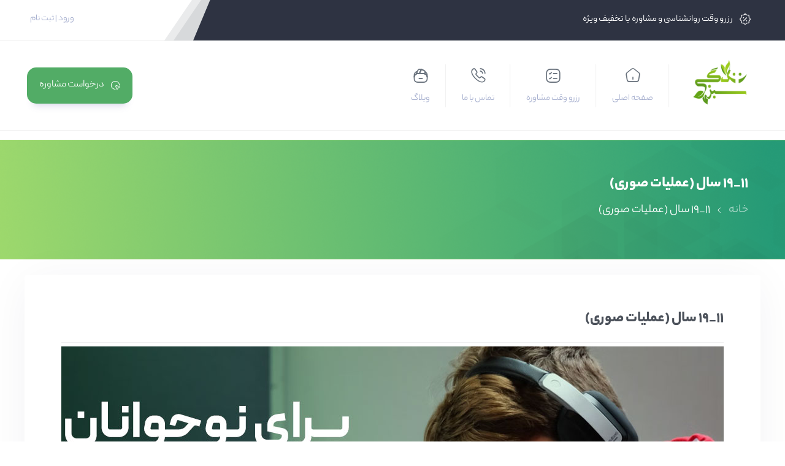

--- FILE ---
content_type: text/html; charset=UTF-8
request_url: https://zendegisabz.com/%DA%A9%D8%A7%D8%B1%DA%AF%D8%A7%D9%87-%D9%81%D8%B1%D8%B2%D9%86%D8%AF%D9%BE%D8%B1%D9%88%D8%B1%DB%8C/
body_size: 49682
content:
<!DOCTYPE html>
<html dir="rtl" lang="fa-IR" prefix="og: https://ogp.me/ns#">
<head>
	<meta charset="UTF-8">
	<meta name="viewport" content="width=device-width, initial-scale=1.0, viewport-fit=cover" />			<style>img:is([sizes="auto" i], [sizes^="auto," i]) { contain-intrinsic-size: 3000px 1500px }</style>
	
<!-- بهینه‌سازی موتور جستجو توسط Rank Math PRO - https://rankmath.com/ -->
<title>کارگاه فرزندپروری در مشهد ❤ زندگی سبز</title>
<meta name="description" content="استراتژی‌های کارگاه فرزندپروری چیست؟ کارگاه‌ فرزندپروری چه نقشی در توانمندسازی والدین در تربیت فرزند و رشد شخصیتی و اجتماعی کودک دارد؟ ✔ کارگاه فرزندپروری در مشهد در زندگی سبز"/>
<meta name="robots" content="follow, index, max-snippet:-1, max-video-preview:-1, max-image-preview:large"/>
<link rel="canonical" href="https://zendegisabz.com/%da%a9%d8%a7%d8%b1%da%af%d8%a7%d9%87-%d9%81%d8%b1%d8%b2%d9%86%d8%af%d9%be%d8%b1%d9%88%d8%b1%db%8c/" />
<meta property="og:locale" content="fa_IR" />
<meta property="og:type" content="article" />
<meta property="og:title" content="کارگاه فرزندپروری در مشهد ❤ زندگی سبز" />
<meta property="og:description" content="استراتژی‌های کارگاه فرزندپروری چیست؟ کارگاه‌ فرزندپروری چه نقشی در توانمندسازی والدین در تربیت فرزند و رشد شخصیتی و اجتماعی کودک دارد؟ ✔ کارگاه فرزندپروری در مشهد در زندگی سبز" />
<meta property="og:url" content="https://zendegisabz.com/%da%a9%d8%a7%d8%b1%da%af%d8%a7%d9%87-%d9%81%d8%b1%d8%b2%d9%86%d8%af%d9%be%d8%b1%d9%88%d8%b1%db%8c/" />
<meta property="og:site_name" content="زندگی سبز" />
<meta property="article:section" content="مشاوره کودک" />
<meta property="og:image" content="https://zendegisabz.com/wp-content/uploads/2024/05/لوگو-زندگی-سبز.png" />
<meta property="og:image:secure_url" content="https://zendegisabz.com/wp-content/uploads/2024/05/لوگو-زندگی-سبز.png" />
<meta property="og:image:width" content="1098" />
<meta property="og:image:height" content="1000" />
<meta property="og:image:alt" content="کارگاه فرزندپروری" />
<meta property="og:image:type" content="image/png" />
<meta property="article:published_time" content="1402-04-20\12:03:47" />
<meta name="twitter:card" content="summary_large_image" />
<meta name="twitter:title" content="کارگاه فرزندپروری در مشهد ❤ زندگی سبز" />
<meta name="twitter:description" content="استراتژی‌های کارگاه فرزندپروری چیست؟ کارگاه‌ فرزندپروری چه نقشی در توانمندسازی والدین در تربیت فرزند و رشد شخصیتی و اجتماعی کودک دارد؟ ✔ کارگاه فرزندپروری در مشهد در زندگی سبز" />
<meta name="twitter:image" content="https://zendegisabz.com/wp-content/uploads/2024/05/لوگو-زندگی-سبز.png" />
<meta name="twitter:label1" content="نویسنده" />
<meta name="twitter:data1" content="vahid" />
<meta name="twitter:label2" content="زمان خواندن" />
<meta name="twitter:data2" content="کمتر از یک دقیقه" />
<script type="application/ld+json" class="rank-math-schema-pro">{"@context":"https://schema.org","@graph":[{"@type":"Organization","@id":"https://zendegisabz.com/#organization","name":"\u0632\u0646\u062f\u06af\u06cc \u0633\u0628\u0632","url":"https://zendegisabz.com","logo":{"@type":"ImageObject","@id":"https://zendegisabz.com/#logo","url":"https://zendegisabz.com/wp-content/uploads/2024/05/\u0644\u0648\u06af\u0648-\u0632\u0646\u062f\u06af\u06cc-\u0633\u0628\u0632.png","contentUrl":"https://zendegisabz.com/wp-content/uploads/2024/05/\u0644\u0648\u06af\u0648-\u0632\u0646\u062f\u06af\u06cc-\u0633\u0628\u0632.png","caption":"\u0632\u0646\u062f\u06af\u06cc \u0633\u0628\u0632","inLanguage":"fa-IR","width":"1098","height":"1000"}},{"@type":"WebSite","@id":"https://zendegisabz.com/#website","url":"https://zendegisabz.com","name":"\u0632\u0646\u062f\u06af\u06cc \u0633\u0628\u0632","alternateName":"\u0632\u0646\u062f\u06af\u06cc \u0633\u0628\u0632","publisher":{"@id":"https://zendegisabz.com/#organization"},"inLanguage":"fa-IR"},{"@type":"WebPage","@id":"https://zendegisabz.com/%da%a9%d8%a7%d8%b1%da%af%d8%a7%d9%87-%d9%81%d8%b1%d8%b2%d9%86%d8%af%d9%be%d8%b1%d9%88%d8%b1%db%8c/#webpage","url":"https://zendegisabz.com/%da%a9%d8%a7%d8%b1%da%af%d8%a7%d9%87-%d9%81%d8%b1%d8%b2%d9%86%d8%af%d9%be%d8%b1%d9%88%d8%b1%db%8c/","name":"\u06a9\u0627\u0631\u06af\u0627\u0647 \u0641\u0631\u0632\u0646\u062f\u067e\u0631\u0648\u0631\u06cc \u062f\u0631 \u0645\u0634\u0647\u062f \u2764 \u0632\u0646\u062f\u06af\u06cc \u0633\u0628\u0632","datePublished":"2023-07-11T16:33:47+04:30","dateModified":"2023-07-11T16:33:47+04:30","isPartOf":{"@id":"https://zendegisabz.com/#website"},"inLanguage":"fa-IR"},{"@type":"Person","@id":"https://zendegisabz.com/author/vahid/","name":"vahid","url":"https://zendegisabz.com/author/vahid/","image":{"@type":"ImageObject","@id":"https://secure.gravatar.com/avatar/6829025a65bc8a96aeaf7ed16dc22a53?s=96&amp;d=my_avatar&amp;r=g","url":"https://secure.gravatar.com/avatar/6829025a65bc8a96aeaf7ed16dc22a53?s=96&amp;d=my_avatar&amp;r=g","caption":"vahid","inLanguage":"fa-IR"},"worksFor":{"@id":"https://zendegisabz.com/#organization"}},{"@type":"BlogPosting","headline":"\u06a9\u0627\u0631\u06af\u0627\u0647 \u0641\u0631\u0632\u0646\u062f\u067e\u0631\u0648\u0631\u06cc \u062f\u0631 \u0645\u0634\u0647\u062f \u2764 \u0632\u0646\u062f\u06af\u06cc \u0633\u0628\u0632","keywords":"\u06a9\u0627\u0631\u06af\u0627\u0647 \u0641\u0631\u0632\u0646\u062f\u067e\u0631\u0648\u0631\u06cc","datePublished":"2023-07-11T16:33:47+04:30","dateModified":"2023-07-11T16:33:47+04:30","articleSection":"\u0645\u0634\u0627\u0648\u0631\u0647 \u06a9\u0648\u062f\u06a9, \u0645\u0634\u0647\u062f","author":{"@id":"https://zendegisabz.com/author/vahid/","name":"vahid"},"publisher":{"@id":"https://zendegisabz.com/#organization"},"description":"\u0627\u0633\u062a\u0631\u0627\u062a\u0698\u06cc\u200c\u0647\u0627\u06cc \u06a9\u0627\u0631\u06af\u0627\u0647 \u0641\u0631\u0632\u0646\u062f\u067e\u0631\u0648\u0631\u06cc \u0686\u06cc\u0633\u062a\u061f \u06a9\u0627\u0631\u06af\u0627\u0647\u200c \u0641\u0631\u0632\u0646\u062f\u067e\u0631\u0648\u0631\u06cc \u0686\u0647 \u0646\u0642\u0634\u06cc \u062f\u0631 \u062a\u0648\u0627\u0646\u0645\u0646\u062f\u0633\u0627\u0632\u06cc \u0648\u0627\u0644\u062f\u06cc\u0646 \u062f\u0631 \u062a\u0631\u0628\u06cc\u062a \u0641\u0631\u0632\u0646\u062f \u0648 \u0631\u0634\u062f \u0634\u062e\u0635\u06cc\u062a\u06cc \u0648 \u0627\u062c\u062a\u0645\u0627\u0639\u06cc \u06a9\u0648\u062f\u06a9 \u062f\u0627\u0631\u062f\u061f \u2714 \u06a9\u0627\u0631\u06af\u0627\u0647 \u0641\u0631\u0632\u0646\u062f\u067e\u0631\u0648\u0631\u06cc \u062f\u0631 \u0645\u0634\u0647\u062f \u062f\u0631 \u0632\u0646\u062f\u06af\u06cc \u0633\u0628\u0632","name":"\u06a9\u0627\u0631\u06af\u0627\u0647 \u0641\u0631\u0632\u0646\u062f\u067e\u0631\u0648\u0631\u06cc \u062f\u0631 \u0645\u0634\u0647\u062f \u2764 \u0632\u0646\u062f\u06af\u06cc \u0633\u0628\u0632","@id":"https://zendegisabz.com/%da%a9%d8%a7%d8%b1%da%af%d8%a7%d9%87-%d9%81%d8%b1%d8%b2%d9%86%d8%af%d9%be%d8%b1%d9%88%d8%b1%db%8c/#richSnippet","isPartOf":{"@id":"https://zendegisabz.com/%da%a9%d8%a7%d8%b1%da%af%d8%a7%d9%87-%d9%81%d8%b1%d8%b2%d9%86%d8%af%d9%be%d8%b1%d9%88%d8%b1%db%8c/#webpage"},"inLanguage":"fa-IR","mainEntityOfPage":{"@id":"https://zendegisabz.com/%da%a9%d8%a7%d8%b1%da%af%d8%a7%d9%87-%d9%81%d8%b1%d8%b2%d9%86%d8%af%d9%be%d8%b1%d9%88%d8%b1%db%8c/#webpage"}}]}</script>
<!-- /افزونه سئو ورپرس Rank Math -->

<link rel="alternate" type="application/rss+xml" title="زندگی سبز &raquo; خوراک" href="https://zendegisabz.com/feed/" />
<link rel="alternate" type="application/rss+xml" title="زندگی سبز &raquo; خوراک دیدگاه‌ها" href="https://zendegisabz.com/comments/feed/" />
<link rel="alternate" type="application/rss+xml" title="زندگی سبز &raquo; کارگاه فرزندپروری خوراک دیدگاه‌ها" href="https://zendegisabz.com/%da%a9%d8%a7%d8%b1%da%af%d8%a7%d9%87-%d9%81%d8%b1%d8%b2%d9%86%d8%af%d9%be%d8%b1%d9%88%d8%b1%db%8c/feed/" />
<script type="text/javascript">
/* <![CDATA[ */
window._wpemojiSettings = {"baseUrl":"https:\/\/s.w.org\/images\/core\/emoji\/15.0.3\/72x72\/","ext":".png","svgUrl":"https:\/\/s.w.org\/images\/core\/emoji\/15.0.3\/svg\/","svgExt":".svg","source":{"concatemoji":"https:\/\/zendegisabz.com\/wp-includes\/js\/wp-emoji-release.min.js?ver=6.7.1"}};
/*! This file is auto-generated */
!function(i,n){var o,s,e;function c(e){try{var t={supportTests:e,timestamp:(new Date).valueOf()};sessionStorage.setItem(o,JSON.stringify(t))}catch(e){}}function p(e,t,n){e.clearRect(0,0,e.canvas.width,e.canvas.height),e.fillText(t,0,0);var t=new Uint32Array(e.getImageData(0,0,e.canvas.width,e.canvas.height).data),r=(e.clearRect(0,0,e.canvas.width,e.canvas.height),e.fillText(n,0,0),new Uint32Array(e.getImageData(0,0,e.canvas.width,e.canvas.height).data));return t.every(function(e,t){return e===r[t]})}function u(e,t,n){switch(t){case"flag":return n(e,"\ud83c\udff3\ufe0f\u200d\u26a7\ufe0f","\ud83c\udff3\ufe0f\u200b\u26a7\ufe0f")?!1:!n(e,"\ud83c\uddfa\ud83c\uddf3","\ud83c\uddfa\u200b\ud83c\uddf3")&&!n(e,"\ud83c\udff4\udb40\udc67\udb40\udc62\udb40\udc65\udb40\udc6e\udb40\udc67\udb40\udc7f","\ud83c\udff4\u200b\udb40\udc67\u200b\udb40\udc62\u200b\udb40\udc65\u200b\udb40\udc6e\u200b\udb40\udc67\u200b\udb40\udc7f");case"emoji":return!n(e,"\ud83d\udc26\u200d\u2b1b","\ud83d\udc26\u200b\u2b1b")}return!1}function f(e,t,n){var r="undefined"!=typeof WorkerGlobalScope&&self instanceof WorkerGlobalScope?new OffscreenCanvas(300,150):i.createElement("canvas"),a=r.getContext("2d",{willReadFrequently:!0}),o=(a.textBaseline="top",a.font="600 32px Arial",{});return e.forEach(function(e){o[e]=t(a,e,n)}),o}function t(e){var t=i.createElement("script");t.src=e,t.defer=!0,i.head.appendChild(t)}"undefined"!=typeof Promise&&(o="wpEmojiSettingsSupports",s=["flag","emoji"],n.supports={everything:!0,everythingExceptFlag:!0},e=new Promise(function(e){i.addEventListener("DOMContentLoaded",e,{once:!0})}),new Promise(function(t){var n=function(){try{var e=JSON.parse(sessionStorage.getItem(o));if("object"==typeof e&&"number"==typeof e.timestamp&&(new Date).valueOf()<e.timestamp+604800&&"object"==typeof e.supportTests)return e.supportTests}catch(e){}return null}();if(!n){if("undefined"!=typeof Worker&&"undefined"!=typeof OffscreenCanvas&&"undefined"!=typeof URL&&URL.createObjectURL&&"undefined"!=typeof Blob)try{var e="postMessage("+f.toString()+"("+[JSON.stringify(s),u.toString(),p.toString()].join(",")+"));",r=new Blob([e],{type:"text/javascript"}),a=new Worker(URL.createObjectURL(r),{name:"wpTestEmojiSupports"});return void(a.onmessage=function(e){c(n=e.data),a.terminate(),t(n)})}catch(e){}c(n=f(s,u,p))}t(n)}).then(function(e){for(var t in e)n.supports[t]=e[t],n.supports.everything=n.supports.everything&&n.supports[t],"flag"!==t&&(n.supports.everythingExceptFlag=n.supports.everythingExceptFlag&&n.supports[t]);n.supports.everythingExceptFlag=n.supports.everythingExceptFlag&&!n.supports.flag,n.DOMReady=!1,n.readyCallback=function(){n.DOMReady=!0}}).then(function(){return e}).then(function(){var e;n.supports.everything||(n.readyCallback(),(e=n.source||{}).concatemoji?t(e.concatemoji):e.wpemoji&&e.twemoji&&(t(e.twemoji),t(e.wpemoji)))}))}((window,document),window._wpemojiSettings);
/* ]]> */
</script>
<style id='wp-emoji-styles-inline-css' type='text/css'>

	img.wp-smiley, img.emoji {
		display: inline !important;
		border: none !important;
		box-shadow: none !important;
		height: 1em !important;
		width: 1em !important;
		margin: 0 0.07em !important;
		vertical-align: -0.1em !important;
		background: none !important;
		padding: 0 !important;
	}
</style>
<style id='restrict-content-pro-content-upgrade-redirect-style-inline-css' type='text/css'>
.wp-block-restrict-content-pro-content-upgrade-redirect .wp-block-button__width-25 {
  width: calc(25% - 0.5rem);
}
.wp-block-restrict-content-pro-content-upgrade-redirect .wp-block-button__width-25 .wp-block-button__link {
  width: 100%;
}
.wp-block-restrict-content-pro-content-upgrade-redirect .wp-block-button__width-50 {
  width: calc(50% - 0.5rem);
}
.wp-block-restrict-content-pro-content-upgrade-redirect .wp-block-button__width-50 .wp-block-button__link {
  width: 100%;
}
.wp-block-restrict-content-pro-content-upgrade-redirect .wp-block-button__width-75 {
  width: calc(75% - 0.5rem);
}
.wp-block-restrict-content-pro-content-upgrade-redirect .wp-block-button__width-75 .wp-block-button__link {
  width: 100%;
}
.wp-block-restrict-content-pro-content-upgrade-redirect .wp-block-button__width-100 {
  margin-right: 0;
  width: 100%;
}
.wp-block-restrict-content-pro-content-upgrade-redirect .wp-block-button__width-100 .wp-block-button__link {
  width: 100%;
}

/*# sourceMappingURL=style-content-upgrade-redirect.css.map*/
</style>
<style id='rank-math-toc-block-style-inline-css' type='text/css'>
.wp-block-rank-math-toc-block nav ol{counter-reset:item}.wp-block-rank-math-toc-block nav ol li{display:block}.wp-block-rank-math-toc-block nav ol li:before{content:counters(item, ".") ". ";counter-increment:item}

</style>
<style id='classic-theme-styles-inline-css' type='text/css'>
/*! This file is auto-generated */
.wp-block-button__link{color:#fff;background-color:#32373c;border-radius:9999px;box-shadow:none;text-decoration:none;padding:calc(.667em + 2px) calc(1.333em + 2px);font-size:1.125em}.wp-block-file__button{background:#32373c;color:#fff;text-decoration:none}
</style>
<style id='global-styles-inline-css' type='text/css'>
:root{--wp--preset--aspect-ratio--square: 1;--wp--preset--aspect-ratio--4-3: 4/3;--wp--preset--aspect-ratio--3-4: 3/4;--wp--preset--aspect-ratio--3-2: 3/2;--wp--preset--aspect-ratio--2-3: 2/3;--wp--preset--aspect-ratio--16-9: 16/9;--wp--preset--aspect-ratio--9-16: 9/16;--wp--preset--color--black: #000000;--wp--preset--color--cyan-bluish-gray: #abb8c3;--wp--preset--color--white: #ffffff;--wp--preset--color--pale-pink: #f78da7;--wp--preset--color--vivid-red: #cf2e2e;--wp--preset--color--luminous-vivid-orange: #ff6900;--wp--preset--color--luminous-vivid-amber: #fcb900;--wp--preset--color--light-green-cyan: #7bdcb5;--wp--preset--color--vivid-green-cyan: #00d084;--wp--preset--color--pale-cyan-blue: #8ed1fc;--wp--preset--color--vivid-cyan-blue: #0693e3;--wp--preset--color--vivid-purple: #9b51e0;--wp--preset--gradient--vivid-cyan-blue-to-vivid-purple: linear-gradient(135deg,rgba(6,147,227,1) 0%,rgb(155,81,224) 100%);--wp--preset--gradient--light-green-cyan-to-vivid-green-cyan: linear-gradient(135deg,rgb(122,220,180) 0%,rgb(0,208,130) 100%);--wp--preset--gradient--luminous-vivid-amber-to-luminous-vivid-orange: linear-gradient(135deg,rgba(252,185,0,1) 0%,rgba(255,105,0,1) 100%);--wp--preset--gradient--luminous-vivid-orange-to-vivid-red: linear-gradient(135deg,rgba(255,105,0,1) 0%,rgb(207,46,46) 100%);--wp--preset--gradient--very-light-gray-to-cyan-bluish-gray: linear-gradient(135deg,rgb(238,238,238) 0%,rgb(169,184,195) 100%);--wp--preset--gradient--cool-to-warm-spectrum: linear-gradient(135deg,rgb(74,234,220) 0%,rgb(151,120,209) 20%,rgb(207,42,186) 40%,rgb(238,44,130) 60%,rgb(251,105,98) 80%,rgb(254,248,76) 100%);--wp--preset--gradient--blush-light-purple: linear-gradient(135deg,rgb(255,206,236) 0%,rgb(152,150,240) 100%);--wp--preset--gradient--blush-bordeaux: linear-gradient(135deg,rgb(254,205,165) 0%,rgb(254,45,45) 50%,rgb(107,0,62) 100%);--wp--preset--gradient--luminous-dusk: linear-gradient(135deg,rgb(255,203,112) 0%,rgb(199,81,192) 50%,rgb(65,88,208) 100%);--wp--preset--gradient--pale-ocean: linear-gradient(135deg,rgb(255,245,203) 0%,rgb(182,227,212) 50%,rgb(51,167,181) 100%);--wp--preset--gradient--electric-grass: linear-gradient(135deg,rgb(202,248,128) 0%,rgb(113,206,126) 100%);--wp--preset--gradient--midnight: linear-gradient(135deg,rgb(2,3,129) 0%,rgb(40,116,252) 100%);--wp--preset--font-size--small: 13px;--wp--preset--font-size--medium: 20px;--wp--preset--font-size--large: 36px;--wp--preset--font-size--x-large: 42px;--wp--preset--spacing--20: 0.44rem;--wp--preset--spacing--30: 0.67rem;--wp--preset--spacing--40: 1rem;--wp--preset--spacing--50: 1.5rem;--wp--preset--spacing--60: 2.25rem;--wp--preset--spacing--70: 3.38rem;--wp--preset--spacing--80: 5.06rem;--wp--preset--shadow--natural: 6px 6px 9px rgba(0, 0, 0, 0.2);--wp--preset--shadow--deep: 12px 12px 50px rgba(0, 0, 0, 0.4);--wp--preset--shadow--sharp: 6px 6px 0px rgba(0, 0, 0, 0.2);--wp--preset--shadow--outlined: 6px 6px 0px -3px rgba(255, 255, 255, 1), 6px 6px rgba(0, 0, 0, 1);--wp--preset--shadow--crisp: 6px 6px 0px rgba(0, 0, 0, 1);}:where(.is-layout-flex){gap: 0.5em;}:where(.is-layout-grid){gap: 0.5em;}body .is-layout-flex{display: flex;}.is-layout-flex{flex-wrap: wrap;align-items: center;}.is-layout-flex > :is(*, div){margin: 0;}body .is-layout-grid{display: grid;}.is-layout-grid > :is(*, div){margin: 0;}:where(.wp-block-columns.is-layout-flex){gap: 2em;}:where(.wp-block-columns.is-layout-grid){gap: 2em;}:where(.wp-block-post-template.is-layout-flex){gap: 1.25em;}:where(.wp-block-post-template.is-layout-grid){gap: 1.25em;}.has-black-color{color: var(--wp--preset--color--black) !important;}.has-cyan-bluish-gray-color{color: var(--wp--preset--color--cyan-bluish-gray) !important;}.has-white-color{color: var(--wp--preset--color--white) !important;}.has-pale-pink-color{color: var(--wp--preset--color--pale-pink) !important;}.has-vivid-red-color{color: var(--wp--preset--color--vivid-red) !important;}.has-luminous-vivid-orange-color{color: var(--wp--preset--color--luminous-vivid-orange) !important;}.has-luminous-vivid-amber-color{color: var(--wp--preset--color--luminous-vivid-amber) !important;}.has-light-green-cyan-color{color: var(--wp--preset--color--light-green-cyan) !important;}.has-vivid-green-cyan-color{color: var(--wp--preset--color--vivid-green-cyan) !important;}.has-pale-cyan-blue-color{color: var(--wp--preset--color--pale-cyan-blue) !important;}.has-vivid-cyan-blue-color{color: var(--wp--preset--color--vivid-cyan-blue) !important;}.has-vivid-purple-color{color: var(--wp--preset--color--vivid-purple) !important;}.has-black-background-color{background-color: var(--wp--preset--color--black) !important;}.has-cyan-bluish-gray-background-color{background-color: var(--wp--preset--color--cyan-bluish-gray) !important;}.has-white-background-color{background-color: var(--wp--preset--color--white) !important;}.has-pale-pink-background-color{background-color: var(--wp--preset--color--pale-pink) !important;}.has-vivid-red-background-color{background-color: var(--wp--preset--color--vivid-red) !important;}.has-luminous-vivid-orange-background-color{background-color: var(--wp--preset--color--luminous-vivid-orange) !important;}.has-luminous-vivid-amber-background-color{background-color: var(--wp--preset--color--luminous-vivid-amber) !important;}.has-light-green-cyan-background-color{background-color: var(--wp--preset--color--light-green-cyan) !important;}.has-vivid-green-cyan-background-color{background-color: var(--wp--preset--color--vivid-green-cyan) !important;}.has-pale-cyan-blue-background-color{background-color: var(--wp--preset--color--pale-cyan-blue) !important;}.has-vivid-cyan-blue-background-color{background-color: var(--wp--preset--color--vivid-cyan-blue) !important;}.has-vivid-purple-background-color{background-color: var(--wp--preset--color--vivid-purple) !important;}.has-black-border-color{border-color: var(--wp--preset--color--black) !important;}.has-cyan-bluish-gray-border-color{border-color: var(--wp--preset--color--cyan-bluish-gray) !important;}.has-white-border-color{border-color: var(--wp--preset--color--white) !important;}.has-pale-pink-border-color{border-color: var(--wp--preset--color--pale-pink) !important;}.has-vivid-red-border-color{border-color: var(--wp--preset--color--vivid-red) !important;}.has-luminous-vivid-orange-border-color{border-color: var(--wp--preset--color--luminous-vivid-orange) !important;}.has-luminous-vivid-amber-border-color{border-color: var(--wp--preset--color--luminous-vivid-amber) !important;}.has-light-green-cyan-border-color{border-color: var(--wp--preset--color--light-green-cyan) !important;}.has-vivid-green-cyan-border-color{border-color: var(--wp--preset--color--vivid-green-cyan) !important;}.has-pale-cyan-blue-border-color{border-color: var(--wp--preset--color--pale-cyan-blue) !important;}.has-vivid-cyan-blue-border-color{border-color: var(--wp--preset--color--vivid-cyan-blue) !important;}.has-vivid-purple-border-color{border-color: var(--wp--preset--color--vivid-purple) !important;}.has-vivid-cyan-blue-to-vivid-purple-gradient-background{background: var(--wp--preset--gradient--vivid-cyan-blue-to-vivid-purple) !important;}.has-light-green-cyan-to-vivid-green-cyan-gradient-background{background: var(--wp--preset--gradient--light-green-cyan-to-vivid-green-cyan) !important;}.has-luminous-vivid-amber-to-luminous-vivid-orange-gradient-background{background: var(--wp--preset--gradient--luminous-vivid-amber-to-luminous-vivid-orange) !important;}.has-luminous-vivid-orange-to-vivid-red-gradient-background{background: var(--wp--preset--gradient--luminous-vivid-orange-to-vivid-red) !important;}.has-very-light-gray-to-cyan-bluish-gray-gradient-background{background: var(--wp--preset--gradient--very-light-gray-to-cyan-bluish-gray) !important;}.has-cool-to-warm-spectrum-gradient-background{background: var(--wp--preset--gradient--cool-to-warm-spectrum) !important;}.has-blush-light-purple-gradient-background{background: var(--wp--preset--gradient--blush-light-purple) !important;}.has-blush-bordeaux-gradient-background{background: var(--wp--preset--gradient--blush-bordeaux) !important;}.has-luminous-dusk-gradient-background{background: var(--wp--preset--gradient--luminous-dusk) !important;}.has-pale-ocean-gradient-background{background: var(--wp--preset--gradient--pale-ocean) !important;}.has-electric-grass-gradient-background{background: var(--wp--preset--gradient--electric-grass) !important;}.has-midnight-gradient-background{background: var(--wp--preset--gradient--midnight) !important;}.has-small-font-size{font-size: var(--wp--preset--font-size--small) !important;}.has-medium-font-size{font-size: var(--wp--preset--font-size--medium) !important;}.has-large-font-size{font-size: var(--wp--preset--font-size--large) !important;}.has-x-large-font-size{font-size: var(--wp--preset--font-size--x-large) !important;}
:where(.wp-block-post-template.is-layout-flex){gap: 1.25em;}:where(.wp-block-post-template.is-layout-grid){gap: 1.25em;}
:where(.wp-block-columns.is-layout-flex){gap: 2em;}:where(.wp-block-columns.is-layout-grid){gap: 2em;}
:root :where(.wp-block-pullquote){font-size: 1.5em;line-height: 1.6;}
</style>
<link data-minify="1" rel='stylesheet' id='woocommerce-layout-rtl-css' href='https://zendegisabz.com/wp-content/cache/min/1/wp-content/plugins/woocommerce/assets/css/woocommerce-layout-rtl.css?ver=1716473956' type='text/css' media='all' />
<link data-minify="1" rel='stylesheet' id='woocommerce-smallscreen-rtl-css' href='https://zendegisabz.com/wp-content/cache/min/1/wp-content/plugins/woocommerce/assets/css/woocommerce-smallscreen-rtl.css?ver=1716473956' type='text/css' media='only screen and (max-width: 768px)' />
<link data-minify="1" rel='stylesheet' id='woocommerce-general-rtl-css' href='https://zendegisabz.com/wp-content/cache/min/1/wp-content/plugins/woocommerce/assets/css/woocommerce-rtl.css?ver=1716473956' type='text/css' media='all' />
<style id='woocommerce-inline-inline-css' type='text/css'>
.woocommerce form .form-row .required { visibility: visible; }
</style>
<link data-minify="1" rel='stylesheet' id='user-css-wpyt-css' href='https://zendegisabz.com/wp-content/cache/min/1/wp-content/themes/ostadsho/inc/pweb-support/assets/css/user-rtl.css?ver=1716473956' type='text/css' media='all' />
<link data-minify="1" rel='stylesheet' id='elementor-icons-css' href='https://zendegisabz.com/wp-content/cache/min/1/wp-content/plugins/elementor/assets/lib/eicons/css/elementor-icons.min.css?ver=1716473956' type='text/css' media='all' />
<link rel='stylesheet' id='elementor-frontend-css' href='https://zendegisabz.com/wp-content/plugins/elementor/assets/css/frontend-lite-rtl.min.css?ver=3.20.1' type='text/css' media='all' />
<link data-minify="1" rel='stylesheet' id='swiper-css' href='https://zendegisabz.com/wp-content/cache/min/1/wp-content/plugins/elementor/assets/lib/swiper/v8/css/swiper.min.css?ver=1716473956' type='text/css' media='all' />
<link rel='stylesheet' id='elementor-post-157-css' href='https://zendegisabz.com/wp-content/uploads/elementor/css/post-157.css?ver=1715640860' type='text/css' media='all' />
<link rel='stylesheet' id='elementor-pro-css' href='https://zendegisabz.com/wp-content/plugins/elementor-pro/assets/css/frontend-lite-rtl.min.css?ver=3.20.0' type='text/css' media='all' />
<link rel='stylesheet' id='elementor-post-3711-css' href='https://zendegisabz.com/wp-content/uploads/elementor/css/post-3711.css?ver=1715657835' type='text/css' media='all' />
<link rel='stylesheet' id='elementor-post-6697-css' href='https://zendegisabz.com/wp-content/uploads/elementor/css/post-6697.css?ver=1715642708' type='text/css' media='all' />
<link rel='stylesheet' id='elementor-post-6705-css' href='https://zendegisabz.com/wp-content/uploads/elementor/css/post-6705.css?ver=1720860288' type='text/css' media='all' />
<link data-minify="1" rel='stylesheet' id='woo-wallet-style-rtl-css' href='https://zendegisabz.com/wp-content/cache/min/1/wp-content/themes/ostadsho/inc/woo-wallet/assets/css/frontend-rtl.css?ver=1716473956' type='text/css' media='all' />
<link data-minify="1" rel='stylesheet' id='swiper-bundle-css' href='https://zendegisabz.com/wp-content/cache/min/1/wp-content/themes/ostadsho/assets/css/swiper-bundle.min.css?ver=1716473956' type='text/css' media='all' />
<style id='swiper-bundle-inline-css' type='text/css'>

    :root {
    --theme-main-color: #52ac66;
    --theme-main-opaque-color: #52AC661F;
    --theme-main-hover-color: #327942;
    --theme-main-boxshodow-color: #52B75C33;
    --dark-theme-main: #101214;
    --dark-theme-two: #1a1d1f;
    --theme-main-font: yekanbakh;
    --theme-main-font-size: 15px;
    }
</style>
<link data-minify="1" rel='stylesheet' id='uicons-css' href='https://zendegisabz.com/wp-content/cache/min/1/wp-content/themes/ostadsho/assets/css/uicons.css?ver=1716473956' type='text/css' media='all' />
<link data-minify="1" rel='stylesheet' id='stshoicon-css' href='https://zendegisabz.com/wp-content/cache/min/1/wp-content/themes/ostadsho/assets/css/webfonts/stsho.css?ver=1716473956' type='text/css' media='all' />
<link rel='stylesheet' id='select2.min-css' href='https://zendegisabz.com/wp-content/themes/ostadsho/assets/css/select2.min.css?ver=6.7.1' type='text/css' media='all' />
<link rel='stylesheet' id='sweetalert2.min-css' href='https://zendegisabz.com/wp-content/themes/ostadsho/assets/css/sweetalert2.min.css?ver=6.7.1' type='text/css' media='all' />
<link data-minify="1" rel='stylesheet' id='plyrr-css' href='https://zendegisabz.com/wp-content/cache/min/1/wp-content/themes/ostadsho/assets/css/plyr.css?ver=1716473956' type='text/css' media='all' />
<link data-minify="1" rel='stylesheet' id='pweb-css' href='https://zendegisabz.com/wp-content/cache/min/1/wp-content/themes/ostadsho/assets/css/pweb.css?ver=1716473956' type='text/css' media='all' />
<link data-minify="1" rel='stylesheet' id='style-css' href='https://zendegisabz.com/wp-content/cache/min/1/wp-content/themes/ostadsho/style.css?ver=1716473956' type='text/css' media='all' />
<link data-minify="1" rel='stylesheet' id='elementor-icons-stsho-css' href='https://zendegisabz.com/wp-content/cache/min/1/wp-content/uploads/elementor/custom-icons/stsho/css/stsho.css?ver=1716473960' type='text/css' media='all' />
<script type="text/javascript" src="https://zendegisabz.com/wp-includes/js/jquery/jquery.min.js?ver=3.7.1" id="jquery-core-js"></script>
<script type="text/javascript" src="https://zendegisabz.com/wp-includes/js/jquery/jquery-migrate.min.js?ver=3.4.1" id="jquery-migrate-js"></script>
<script type="text/javascript" src="https://zendegisabz.com/wp-content/plugins/restrict-content-pro/core/includes/libraries/js/jquery.blockUI.js?ver=3.5.39" id="jquery-blockui-js" defer="defer" data-wp-strategy="defer"></script>
<script type="text/javascript" id="wc-add-to-cart-js-extra">
/* <![CDATA[ */
var wc_add_to_cart_params = {"ajax_url":"\/wp-admin\/admin-ajax.php","wc_ajax_url":"\/?wc-ajax=%%endpoint%%","i18n_view_cart":"View cart","cart_url":"https:\/\/zendegisabz.com\/cart\/","is_cart":"","cart_redirect_after_add":"no"};
/* ]]> */
</script>
<script type="text/javascript" src="https://zendegisabz.com/wp-content/plugins/woocommerce/assets/js/frontend/add-to-cart.min.js?ver=8.6.1" id="wc-add-to-cart-js" defer="defer" data-wp-strategy="defer"></script>
<script type="text/javascript" src="https://zendegisabz.com/wp-content/plugins/woocommerce/assets/js/js-cookie/js.cookie.min.js?ver=2.1.4-wc.8.6.1" id="js-cookie-js" defer="defer" data-wp-strategy="defer"></script>
<script type="text/javascript" id="woocommerce-js-extra">
/* <![CDATA[ */
var woocommerce_params = {"ajax_url":"\/wp-admin\/admin-ajax.php","wc_ajax_url":"\/?wc-ajax=%%endpoint%%"};
/* ]]> */
</script>
<script type="text/javascript" src="https://zendegisabz.com/wp-content/plugins/woocommerce/assets/js/frontend/woocommerce.min.js?ver=8.6.1" id="woocommerce-js" defer="defer" data-wp-strategy="defer"></script>
<script type="text/javascript" id="user-js-file-js-extra">
/* <![CDATA[ */
var wpyarticket = {"upload_url":"https:\/\/zendegisabz.com\/wp-admin\/async-upload.php","ajax_url":"https:\/\/zendegisabz.com\/wp-admin\/admin-ajax.php","nonce":"efb5c636e0","reset_form_title":"\u0622\u06cc\u0627 \u0627\u0632 \u0631\u06cc\u0633\u062a \u0645\u0637\u0645\u0626\u0646 \u0647\u0633\u062a\u06cc\u062f\u061f","reset_form_subtitle":"\u0627\u0637\u0644\u0627\u0639\u0627\u062a \u0627\u0632 \u062f\u0633\u062a \u062e\u0648\u0627\u0647\u0646\u062f \u0631\u0641\u062a.","reset_form_success":"\u0641\u0631\u0645 \u0628\u0627 \u0645\u0648\u0641\u0642\u06cc\u062a \u0631\u06cc\u0633\u062a \u0634\u062f.","attach_file":"\u0641\u0627\u06cc\u0644 \u0636\u0645\u06cc\u0645\u0647","closed_ticket":"\u0641\u0627\u06cc\u0644 \u0636\u0645\u06cc\u0645\u0647","recv_info":"\u062f\u0631\u062d\u0627\u0644 \u062f\u0631\u06cc\u0627\u0641\u062a \u0627\u0637\u0644\u0627\u0639\u0627\u062a...","nes_field":"\u0644\u0637\u0641\u0627 \u062a\u0645\u0627\u0645 \u0628\u062e\u0634 \u0647\u0627\u06cc \u0633\u062a\u0627\u0631\u0647 \u062f\u0627\u0631 \u0631\u0627 \u062a\u06a9\u0645\u06cc\u0644 \u0646\u0645\u0627\u06cc\u062f","max_size_file":"\u062d\u062f\u0627\u06a9\u062b\u0631 \u0627\u0646\u062f\u0627\u0632\u0647 \u0641\u0627\u06cc\u0644 1 MB","nvalid_file":"\u0641\u0627\u06cc\u0644 \u063a\u06cc\u0631 \u0645\u062c\u0627\u0632 \u0645\u06cc \u0628\u0627\u0634\u062f.","necessary":"\u0636\u0631\u0648\u0631\u06cc","normal":"\u0639\u0627\u062f\u06cc","low":"\u06a9\u0645","new":"\u062c\u062f\u06cc\u062f","inprogress":"\u062f\u0631\u062d\u0627\u0644 \u0628\u0631\u0631\u0633\u06cc","answerede":"\u067e\u0627\u0633\u062e \u062f\u0627\u062f\u0647 \u0634\u062f\u0647","closed":"\u0628\u0633\u062a\u0647","ok_text":"\u062a\u0627\u06cc\u06cc\u062f","cancel_text":"\u0644\u063a\u0648 \u06a9\u0631\u062f\u0646"};
/* ]]> */
</script>
<script type="text/javascript" src="https://zendegisabz.com/wp-content/themes/ostadsho/inc/pweb-support/assets/js/user.js?ver=6.7.1" id="user-js-file-js"></script>
<link rel="https://api.w.org/" href="https://zendegisabz.com/wp-json/" /><link rel="alternate" title="JSON" type="application/json" href="https://zendegisabz.com/wp-json/wp/v2/posts/3711" /><link rel="EditURI" type="application/rsd+xml" title="RSD" href="https://zendegisabz.com/xmlrpc.php?rsd" />
<meta name="generator" content="WordPress 6.7.1" />
<link rel='shortlink' href='https://zendegisabz.com/?p=3711' />
<link rel="alternate" title="oEmbed (JSON)" type="application/json+oembed" href="https://zendegisabz.com/wp-json/oembed/1.0/embed?url=https%3A%2F%2Fzendegisabz.com%2F%25da%25a9%25d8%25a7%25d8%25b1%25da%25af%25d8%25a7%25d9%2587-%25d9%2581%25d8%25b1%25d8%25b2%25d9%2586%25d8%25af%25d9%25be%25d8%25b1%25d9%2588%25d8%25b1%25db%258c%2F" />
<link rel="alternate" title="oEmbed (XML)" type="text/xml+oembed" href="https://zendegisabz.com/wp-json/oembed/1.0/embed?url=https%3A%2F%2Fzendegisabz.com%2F%25da%25a9%25d8%25a7%25d8%25b1%25da%25af%25d8%25a7%25d9%2587-%25d9%2581%25d8%25b1%25d8%25b2%25d9%2586%25d8%25af%25d9%25be%25d8%25b1%25d9%2588%25d8%25b1%25db%258c%2F&#038;format=xml" />
<script type="text/javascript">
           var ajaxurl = "https://zendegisabz.com/wp-admin/admin-ajax.php";
           var nonce = "97266df2d3";
         </script><meta name="theme-color" content="#52AC66"><meta name="msapplication-navbutton-color" content="#52AC66"><meta name="apple-mobile-web-app-capable" content="yes"><meta name="apple-mobile-web-app-status-bar-style" content="black-translucent">	<noscript><style>.woocommerce-product-gallery{ opacity: 1 !important; }</style></noscript>
	<meta name="generator" content="Elementor 3.20.1; features: e_optimized_assets_loading, e_optimized_css_loading, additional_custom_breakpoints, block_editor_assets_optimize, e_image_loading_optimization; settings: css_print_method-external, google_font-enabled, font_display-swap">
<link rel="icon" href="https://zendegisabz.com/wp-content/uploads/2024/05/cropped-لوگو-زندگی-سبز-32x32.png" sizes="32x32" />
<link rel="icon" href="https://zendegisabz.com/wp-content/uploads/2024/05/cropped-لوگو-زندگی-سبز-192x192.png" sizes="192x192" />
<link rel="apple-touch-icon" href="https://zendegisabz.com/wp-content/uploads/2024/05/cropped-لوگو-زندگی-سبز-180x180.png" />
<meta name="msapplication-TileImage" content="https://zendegisabz.com/wp-content/uploads/2024/05/cropped-لوگو-زندگی-سبز-270x270.png" />
<noscript><style id="rocket-lazyload-nojs-css">.rll-youtube-player, [data-lazy-src]{display:none !important;}</style></noscript></head>
<body class="rtl post-template-default single single-post postid-3711 single-format-standard wp-custom-logo theme-ostadsho woocommerce-no-js elementor-default elementor-template-full-width elementor-kit-157 elementor-page elementor-page-3711 elementor-page-3711">
		<div data-elementor-type="header" data-elementor-id="6697" class="elementor elementor-6697 elementor-location-header" data-elementor-post-type="elementor_library">
					<section class="elementor-section elementor-top-section elementor-element elementor-element-5cfa7352 elementor-hidden-tablet elementor-hidden-mobile elementor-section-boxed elementor-section-height-default elementor-section-height-default" data-id="5cfa7352" data-element_type="section">
						<div class="elementor-container elementor-column-gap-default">
					<div class="elementor-column elementor-col-100 elementor-top-column elementor-element elementor-element-65420c57" data-id="65420c57" data-element_type="column">
			<div class="elementor-widget-wrap elementor-element-populated">
						<section class="elementor-section elementor-inner-section elementor-element elementor-element-5b547193 elementor-section-full_width elementor-section-height-default elementor-section-height-default" data-id="5b547193" data-element_type="section">
						<div class="elementor-container elementor-column-gap-default">
					<div class="elementor-column elementor-col-50 elementor-inner-column elementor-element elementor-element-3b8bb69f" data-id="3b8bb69f" data-element_type="column">
			<div class="elementor-widget-wrap elementor-element-populated">
						<div class="elementor-element elementor-element-59359c45 elementor-position-right elementor-vertical-align-middle elementor-widget__width-auto elementor-view-default elementor-mobile-position-top elementor-widget elementor-widget-icon-box" data-id="59359c45" data-element_type="widget" data-widget_type="icon-box.default">
				<div class="elementor-widget-container">
			<link rel="stylesheet" href="https://zendegisabz.com/wp-content/plugins/elementor/assets/css/widget-icon-box-rtl.min.css">		<div class="elementor-icon-box-wrapper">
						<div class="elementor-icon-box-icon">
				<span  class="elementor-icon elementor-animation-">
				<i aria-hidden="true" class="icon icon-discount-shape"></i>				</span>
			</div>
						<div class="elementor-icon-box-content">
				<h3 class="elementor-icon-box-title">
					<span  >
						رزرو وقت روانشناسی و مشاوره با تخفیف ویژه					</span>
				</h3>
							</div>
		</div>
				</div>
				</div>
					</div>
		</div>
				<div class="elementor-column elementor-col-50 elementor-inner-column elementor-element elementor-element-125825d8" data-id="125825d8" data-element_type="column">
			<div class="elementor-widget-wrap elementor-element-populated">
						<div class="elementor-element elementor-element-6ac49f2f elementor-widget__width-auto elementor-widget elementor-widget-sitemenu" data-id="6ac49f2f" data-element_type="widget" data-widget_type="sitemenu.default">
				<div class="elementor-widget-container">
			<div class="pweb_menu"><ul id="menu-%d9%85%d9%86%d9%88-%d9%be%d8%a7%d9%88%d8%b1%d9%82%db%8c" class="menu"><li id="menu-item-6888" class="menu-item menu-item-type-post_type menu-item-object-page menu-item-6888"><a href="https://zendegisabz.com/authenticate/">ورود | ثبت نام</a></li>
</ul></div>		</div>
				</div>
					</div>
		</div>
					</div>
		</section>
					</div>
		</div>
					</div>
		</section>
				<section class="elementor-section elementor-top-section elementor-element elementor-element-1f763825 elementor-section-full_width elementor-section-height-default elementor-section-height-default" data-id="1f763825" data-element_type="section">
						<div class="elementor-container elementor-column-gap-default">
					<div class="elementor-column elementor-col-100 elementor-top-column elementor-element elementor-element-91425c3" data-id="91425c3" data-element_type="column">
			<div class="elementor-widget-wrap elementor-element-populated">
						<div class="elementor-element elementor-element-64772912 elementor-absolute elementor-widget elementor-widget-html" data-id="64772912" data-element_type="widget" data-settings="{&quot;_position&quot;:&quot;absolute&quot;}" data-widget_type="html.default">
				<div class="elementor-widget-container">
			<svg width="1012" height="79" viewBox="0 0 1012 59" fill="none" xmlns="http://www.w3.org/2000/svg">
<path d="M95.5236 -57H1124V59H47L95.5236 -57Z" fill="#2E3344"/>
<path opacity="0.1" d="M79.0236 -57H1107.5V59H0L79.0236 -57Z" fill="#2E3344"/>
<path opacity="0.1" d="M94.0236 -57H1122.5V59H15L94.0236 -57Z" fill="#2E3344"/>
</svg>
		</div>
				</div>
					</div>
		</div>
					</div>
		</section>
				<section class="elementor-section elementor-top-section elementor-element elementor-element-52d4c8d3 elementor-hidden-tablet elementor-hidden-mobile elementor-section-boxed elementor-section-height-default elementor-section-height-default" data-id="52d4c8d3" data-element_type="section">
						<div class="elementor-container elementor-column-gap-default">
					<div class="elementor-column elementor-col-100 elementor-top-column elementor-element elementor-element-b7df525" data-id="b7df525" data-element_type="column">
			<div class="elementor-widget-wrap elementor-element-populated">
						<section class="elementor-section elementor-inner-section elementor-element elementor-element-356c8a0c elementor-section-boxed elementor-section-height-default elementor-section-height-default" data-id="356c8a0c" data-element_type="section">
						<div class="elementor-container elementor-column-gap-default">
					<div class="elementor-column elementor-col-33 elementor-inner-column elementor-element elementor-element-32f16767" data-id="32f16767" data-element_type="column">
			<div class="elementor-widget-wrap elementor-element-populated">
						<div class="elementor-element elementor-element-4d580ba9 elementor-widget__width-auto elementor-widget elementor-widget-image" data-id="4d580ba9" data-element_type="widget" data-widget_type="image.default">
				<div class="elementor-widget-container">
			<style>/*! elementor - v3.20.0 - 13-03-2024 */
.elementor-widget-image{text-align:center}.elementor-widget-image a{display:inline-block}.elementor-widget-image a img[src$=".svg"]{width:48px}.elementor-widget-image img{vertical-align:middle;display:inline-block}</style>											<a href="https://zendegisabz.com">
							<img width="512" height="512" src="data:image/svg+xml,%3Csvg%20xmlns='http://www.w3.org/2000/svg'%20viewBox='0%200%20512%20512'%3E%3C/svg%3E" class="elementor-animation-grow attachment-full size-full wp-image-6759" alt="" data-lazy-srcset="https://zendegisabz.com/wp-content/uploads/2024/05/cropped-لوگو-زندگی-سبز.png 512w, https://zendegisabz.com/wp-content/uploads/2024/05/cropped-لوگو-زندگی-سبز-300x300.png 300w, https://zendegisabz.com/wp-content/uploads/2024/05/cropped-لوگو-زندگی-سبز-150x150.png 150w, https://zendegisabz.com/wp-content/uploads/2024/05/cropped-لوگو-زندگی-سبز-100x100.png 100w, https://zendegisabz.com/wp-content/uploads/2024/05/cropped-لوگو-زندگی-سبز-270x270.png 270w, https://zendegisabz.com/wp-content/uploads/2024/05/cropped-لوگو-زندگی-سبز-192x192.png 192w, https://zendegisabz.com/wp-content/uploads/2024/05/cropped-لوگو-زندگی-سبز-180x180.png 180w, https://zendegisabz.com/wp-content/uploads/2024/05/cropped-لوگو-زندگی-سبز-32x32.png 32w" data-lazy-sizes="(max-width: 512px) 100vw, 512px" data-lazy-src="https://zendegisabz.com/wp-content/uploads/2024/05/cropped-لوگو-زندگی-سبز.png" /><noscript><img width="512" height="512" src="https://zendegisabz.com/wp-content/uploads/2024/05/cropped-لوگو-زندگی-سبز.png" class="elementor-animation-grow attachment-full size-full wp-image-6759" alt="" srcset="https://zendegisabz.com/wp-content/uploads/2024/05/cropped-لوگو-زندگی-سبز.png 512w, https://zendegisabz.com/wp-content/uploads/2024/05/cropped-لوگو-زندگی-سبز-300x300.png 300w, https://zendegisabz.com/wp-content/uploads/2024/05/cropped-لوگو-زندگی-سبز-150x150.png 150w, https://zendegisabz.com/wp-content/uploads/2024/05/cropped-لوگو-زندگی-سبز-100x100.png 100w, https://zendegisabz.com/wp-content/uploads/2024/05/cropped-لوگو-زندگی-سبز-270x270.png 270w, https://zendegisabz.com/wp-content/uploads/2024/05/cropped-لوگو-زندگی-سبز-192x192.png 192w, https://zendegisabz.com/wp-content/uploads/2024/05/cropped-لوگو-زندگی-سبز-180x180.png 180w, https://zendegisabz.com/wp-content/uploads/2024/05/cropped-لوگو-زندگی-سبز-32x32.png 32w" sizes="(max-width: 512px) 100vw, 512px" /></noscript>								</a>
													</div>
				</div>
					</div>
		</div>
				<div class="elementor-column elementor-col-33 elementor-inner-column elementor-element elementor-element-26cff0ef" data-id="26cff0ef" data-element_type="column">
			<div class="elementor-widget-wrap elementor-element-populated">
						<div class="elementor-element elementor-element-27a0f45e elementor-widget__width-auto elementor-widget elementor-widget-html" data-id="27a0f45e" data-element_type="widget" data-widget_type="html.default">
				<div class="elementor-widget-container">
			<svg width="2" height="70" viewBox="0 0 2 70" fill="none" xmlns="http://www.w3.org/2000/svg">
<line x1="0.649658" y1="70" x2="0.649655" y2="2.18557e-08" stroke="#F0F0F0"/>
</svg>
		</div>
				</div>
				<div class="elementor-element elementor-element-5bd471aa elementor-widget__width-auto elementor-view-default elementor-position-top elementor-mobile-position-top elementor-widget elementor-widget-icon-box" data-id="5bd471aa" data-element_type="widget" data-widget_type="icon-box.default">
				<div class="elementor-widget-container">
					<div class="elementor-icon-box-wrapper">
						<div class="elementor-icon-box-icon">
				<a href="https://zendegisabz.com/" class="elementor-icon elementor-animation-grow" tabindex="-1">
				<i aria-hidden="true" class="icon icon-home"></i>				</a>
			</div>
						<div class="elementor-icon-box-content">
				<h3 class="elementor-icon-box-title">
					<a href="https://zendegisabz.com/" >
						صفحه اصلی					</a>
				</h3>
							</div>
		</div>
				</div>
				</div>
				<div class="elementor-element elementor-element-50cbe0da elementor-widget__width-auto elementor-widget elementor-widget-html" data-id="50cbe0da" data-element_type="widget" data-widget_type="html.default">
				<div class="elementor-widget-container">
			<svg width="2" height="70" viewBox="0 0 2 70" fill="none" xmlns="http://www.w3.org/2000/svg">
<line x1="0.649658" y1="70" x2="0.649655" y2="2.18557e-08" stroke="#F0F0F0"/>
</svg>
		</div>
				</div>
				<div class="elementor-element elementor-element-6413dc0a elementor-widget__width-auto elementor-view-default elementor-position-top elementor-mobile-position-top elementor-widget elementor-widget-icon-box" data-id="6413dc0a" data-element_type="widget" data-widget_type="icon-box.default">
				<div class="elementor-widget-container">
					<div class="elementor-icon-box-wrapper">
						<div class="elementor-icon-box-icon">
				<a href="#" class="elementor-icon elementor-animation-grow" tabindex="-1">
				<i aria-hidden="true" class="icon icon-task-square"></i>				</a>
			</div>
						<div class="elementor-icon-box-content">
				<h3 class="elementor-icon-box-title">
					<a href="#" >
						رزرو وقت مشاوره					</a>
				</h3>
							</div>
		</div>
				</div>
				</div>
				<div class="elementor-element elementor-element-a81e2fa elementor-widget__width-auto elementor-widget elementor-widget-html" data-id="a81e2fa" data-element_type="widget" data-widget_type="html.default">
				<div class="elementor-widget-container">
			<svg width="2" height="70" viewBox="0 0 2 70" fill="none" xmlns="http://www.w3.org/2000/svg">
<line x1="0.649658" y1="70" x2="0.649655" y2="2.18557e-08" stroke="#F0F0F0"/>
</svg>
		</div>
				</div>
				<div class="elementor-element elementor-element-6acadb05 elementor-widget__width-auto elementor-view-default elementor-position-top elementor-mobile-position-top elementor-widget elementor-widget-icon-box" data-id="6acadb05" data-element_type="widget" data-widget_type="icon-box.default">
				<div class="elementor-widget-container">
					<div class="elementor-icon-box-wrapper">
						<div class="elementor-icon-box-icon">
				<a href="https://zendegisabz.com/contact/" class="elementor-icon elementor-animation-grow" tabindex="-1">
				<i aria-hidden="true" class="icon icon-call-calling"></i>				</a>
			</div>
						<div class="elementor-icon-box-content">
				<h3 class="elementor-icon-box-title">
					<a href="https://zendegisabz.com/contact/" >
						تماس با ما					</a>
				</h3>
							</div>
		</div>
				</div>
				</div>
				<div class="elementor-element elementor-element-1350b2ca elementor-widget__width-auto elementor-widget elementor-widget-html" data-id="1350b2ca" data-element_type="widget" data-widget_type="html.default">
				<div class="elementor-widget-container">
			<svg width="2" height="70" viewBox="0 0 2 70" fill="none" xmlns="http://www.w3.org/2000/svg">
<line x1="0.649658" y1="70" x2="0.649655" y2="2.18557e-08" stroke="#F0F0F0"/>
</svg>
		</div>
				</div>
				<div class="elementor-element elementor-element-520cda78 elementor-widget__width-auto elementor-view-default elementor-position-top elementor-mobile-position-top elementor-widget elementor-widget-icon-box" data-id="520cda78" data-element_type="widget" data-widget_type="icon-box.default">
				<div class="elementor-widget-container">
					<div class="elementor-icon-box-wrapper">
						<div class="elementor-icon-box-icon">
				<a href="https://zendegisabz.com/blog" class="elementor-icon elementor-animation-grow" tabindex="-1">
				<i aria-hidden="true" class="icon icon-wallet-minus"></i>				</a>
			</div>
						<div class="elementor-icon-box-content">
				<h3 class="elementor-icon-box-title">
					<a href="https://zendegisabz.com/blog" >
						وبلاگ					</a>
				</h3>
							</div>
		</div>
				</div>
				</div>
					</div>
		</div>
				<div class="elementor-column elementor-col-33 elementor-inner-column elementor-element elementor-element-54156887" data-id="54156887" data-element_type="column">
			<div class="elementor-widget-wrap elementor-element-populated">
						<div class="elementor-element elementor-element-57f44218 elementor-widget__width-auto elementor-hidden-desktop elementor-hidden-tablet elementor-hidden-mobile elementor-widget elementor-widget-sitecart" data-id="57f44218" data-element_type="widget" data-widget_type="sitecart.default">
				<div class="elementor-widget-container">
			            <div class="add-to-cart-pweb">
                <a class="pweb-bsoft pweb-stroke position-relative" href="https://zendegisabz.com/cart/">
                    <i class="ssho-shopping-cart f20"></i>
                    <span class="number">0</span>
                </a>
                <div class="products-dropdown">
                    
            <div class="nav-header-cart-dropdown-two-heading d-flex align-items-center justify-content-between">
                <div class="count-products rounded-pill text-center">
                    <b>0</b>
                    محصول
                </div>
                <a class="see-cart material" href="https://zendegisabz.com/cart/">
                    مشاهده‌ سبد خرید
                    <i class="icon-angle-left"></i>
                </a>
            </div><div class="empty-cart text-center">
                <svg xmlns="http://www.w3.org/2000/svg" version="1.1" xmlns:xlink="http://www.w3.org/1999/xlink" xmlns:svgjs="http://svgjs.com/svgjs" x="0" y="0" viewBox="0 0 512 512" style="enable-background:new 0 0 512 512;" xml:space="preserve" class="" width="100" height="100"><g><linearGradient id="a" x1="342.57" x2="409.61" y1="309.6" y2="309.6" gradientUnits="userSpaceOnUse"><stop offset="0" stop-color="#cacfdd"></stop><stop offset="1" stop-color="#eef0f1"></stop></linearGradient><linearGradient xlink:href="#a" id="b" x1="307.37" x2="332.36" y1="81.4" y2="81.4"></linearGradient><linearGradient xlink:href="#a" id="c" x1="282.38" x2="307.37" y1="81.4" y2="81.4"></linearGradient><linearGradient xlink:href="#a" id="d" x1="377.56" x2="402.55" y1="56.2" y2="56.2" gradientTransform="rotate(-45 417.036 73.7)"></linearGradient><linearGradient xlink:href="#a" id="e" x1="352.57" x2="377.56" y1="56.2" y2="56.2" gradientTransform="rotate(-45 417.036 73.7)"></linearGradient><g data-name="Empty Cart"><path fill="#f5f5f5" d="m171.19 186.06 28.61 173.93h200.59l13.52-147.86z" data-original="#f5f5f5"></path><path fill="#a9afc4" d="M370.16 240.94a10.59 10.59 0 0 1 9.6 11.62l-7.22 71.57a6.9 6.9 0 0 1-13.76-.68l-.15-71.93a10.6 10.6 0 0 1 11.53-10.58z" data-original="#a9afc4"></path><path fill="url(#a)" d="M409.61 259.21 400.39 360h-52.9c-17.49-45.81 13.6-95.81 62.12-100.79z" data-original="url(#a)"></path><circle cx="313.97" cy="426.15" r="17.98" fill="#5e6175" data-original="#5e6175"></circle><circle cx="313.97" cy="426.15" r="6.48" fill="#f5f5f5" data-original="#f5f5f5"></circle><circle cx="136.94" cy="426.15" r="17.98" fill="#5e6175" data-original="#5e6175"></circle><circle cx="136.94" cy="426.15" r="6.48" fill="#f5f5f5" data-original="#f5f5f5"></circle><path fill="#5e6175" d="M136.94 447.14a21 21 0 1 1 21-21 21 21 0 0 1-21 21zm0-36a15 15 0 1 0 15 15 15 15 0 0 0-15-14.97zM314 447.14a21 21 0 1 1 21-21 21 21 0 0 1-21 21zm0-36a15 15 0 1 0 15 15 15 15 0 0 0-15-14.97zM145.823 129.172l12.733-12.733 4.242 4.242-12.733 12.733zM130.13 103.85h6v18.01h-6zM157.9 142.04h18.01v6H157.9z" data-original="#5e6175"></path><path fill="#f5f5f5" d="M171.19 186.06H92.96l46.94 173.93h59.9z" data-original="#f5f5f5"></path><g fill="#5e6175"><path d="M403.13 363H197.25l-29.66-180.34 249.58 26.8zm-200.78-6h195.3l13-142.2-235.86-25.34z" fill="#5e6175" data-original="#5e6175"></path><path d="M203.33 363H137.6L89 183.06h84.7zm-61.13-6h54.07l-27.63-167.94H96.88z" fill="#5e6175" data-original="#5e6175"></path><path d="M178.14 189.06H91.68L53.6 149.34h87.1zm-83.9-6h70l-26.13-27.72H67.67z" fill="#5e6175" data-original="#5e6175"></path><path d="M132.08 162.63H43.29a10.3 10.3 0 0 1 0-20.59h88.79a10.3 10.3 0 0 1 0 20.59zM43.29 148a4.3 4.3 0 0 0 0 8.59h88.79a4.3 4.3 0 0 0 0-8.59z" fill="#5e6175" data-original="#5e6175"></path><path d="M132.08 145H43.29a7.3 7.3 0 0 0 0 14.59h88.79a7.3 7.3 0 0 0 0-14.59zM202.8 429.15h-65.9v-69.16h6v63.16h53.9v-63.16h6z" fill="#5e6175" data-original="#5e6175"></path><path d="M375.02 429.15H196.8v-69.16h6v63.16h172.22z" fill="#5e6175" data-original="#5e6175"></path><circle cx="199.8" cy="426.15" r="17.98" fill="#5e6175" data-original="#5e6175"></circle><circle cx="375.03" cy="426.15" r="17.98" fill="#5e6175" data-original="#5e6175"></circle><path d="M199.8 447.14a21 21 0 1 1 21-21 21 21 0 0 1-21 21zm0-36a15 15 0 1 0 15 15 15 15 0 0 0-15-14.97zM375 447.14a21 21 0 1 1 21-21 21 21 0 0 1-21 21zm0-36a15 15 0 1 0 15 15 15 15 0 0 0-15-14.97z" fill="#5e6175" data-original="#5e6175"></path></g><circle cx="199.74" cy="426.15" r="6.48" fill="#f5f5f5" data-original="#f5f5f5"></circle><circle cx="375.03" cy="426.15" r="6.48" fill="#f5f5f5" data-original="#f5f5f5"></circle><path fill="#a9afc4" d="M235.28 227.89a12.21 12.21 0 0 1 11.13 12.17v83.3a7 7 0 0 1-13.89.87l-10.44-82.64a12.22 12.22 0 0 1 13.2-13.7zM306.22 235.17a12.26 12.26 0 0 1 11.12 13.32l-6.88 75.45a7 7 0 0 1-14-.3L292.88 248a12.26 12.26 0 0 1 13.34-12.83z" data-original="#a9afc4"></path><path fill="#5e6175" d="M45.45 441.14h329.58v6H45.45z" data-original="#5e6175"></path><path fill="#a9afc4" d="M250.2 175.9v-6a19.63 19.63 0 0 0 5.23-.33l1.47 5.81a23.75 23.75 0 0 1-6.7.52zm-10 0h-6v-6h6zm26.46-7.3-4.93-3.41a10.86 10.86 0 0 0 1.78-4.32l5.91 1a16.69 16.69 0 0 1-2.76 6.73zm-4.56-15.28a11.08 11.08 0 0 0-3.22-3.39l3.38-5a17.06 17.06 0 0 1 5 5.25zm-11-5.28h-6v-6h6zm-16 0a33.29 33.29 0 0 1-6.52-.3l1.07-5.91a29.09 29.09 0 0 0 5.45.21zm-16.81-5.82a19.08 19.08 0 0 1-3.89-5.91l5.53-2.31a13 13 0 0 0 2.67 4.05zm1-16.2-5.85-1.33a18.91 18.91 0 0 1 2.83-6.49l5 3.38a13 13 0 0 0-2.06 4.42zm8.25-9.37-2.15-5.65a19.15 19.15 0 0 1 6.92-1.17v6a13.12 13.12 0 0 0-4.85.82zm62.85-.8v-6a24.86 24.86 0 0 0 5.37-.23l1.22 5.88a29.56 29.56 0 0 1-6.67.35zm-10 0h-6v-6h6zm-16 0h-6v-6h6zm-16 0h-6v-6h6zm58.61-6.72-4.79-3.62a10.84 10.84 0 0 0 2-4.23l5.86 1.28a16.86 16.86 0 0 1-3.07 6.57zm-2.58-17.19c0-.1-.47-.06 6-.06z" data-original="#a9afc4"></path><path fill="url(#b)" d="M307.37 88.46a14.12 14.12 0 0 1 14.12-14.12h10.87a14.12 14.12 0 0 1-14.13 14.12z" data-original="url(#b)"></path><path fill="url(#c)" d="M307.37 88.46a14.12 14.12 0 0 0-14.12-14.12h-10.87a14.12 14.12 0 0 0 14.13 14.12z" data-original="url(#c)"></path><path fill="#5e6175" d="M318.23 91.46h-13.86v-3a17.14 17.14 0 0 1 17.12-17.12h13.87v3a17.14 17.14 0 0 1-17.13 17.12zm-7.45-6h7.45A11.15 11.15 0 0 0 329 77.34h-7.46a11.14 11.14 0 0 0-10.76 8.12z" data-original="#5e6175"></path><path fill="#5e6175" d="M310.37 91.46h-13.86a17.14 17.14 0 0 1-17.13-17.12v-3h13.87a17.14 17.14 0 0 1 17.12 17.12zm-24.58-14.12a11.15 11.15 0 0 0 10.72 8.12H304a11.14 11.14 0 0 0-10.71-8.12z" data-original="#5e6175"></path><path fill="url(#d)" d="M382 95.52a14.13 14.13 0 0 1 0-20l7.69-7.69a14.14 14.14 0 0 1 0 20z" data-original="url(#d)"></path><path fill="url(#e)" d="M382 95.52a14.12 14.12 0 0 0-20 0l-7.68 7.68a14.11 14.11 0 0 0 20 0z" data-original="url(#e)"></path><path fill="#5e6175" d="m382 99.76-2.12-2.12a17.12 17.12 0 0 1 0-24.22l9.81-9.8 2.12 2.12a17.12 17.12 0 0 1 0 24.22zm7.4-27.37-5.27 5.28A11.12 11.12 0 0 0 382.32 91l5.27-5.27a11.14 11.14 0 0 0 1.83-13.34z" data-original="#5e6175"></path><path fill="#5e6175" d="m352.25 105.32-2.12-2.12 9.8-9.8a17.12 17.12 0 0 1 24.22 0l2.12 2.12-9.81 9.8a17.09 17.09 0 0 1-24.21 0zm6.65-2.4a11.11 11.11 0 0 0 13.32-1.84l5.27-5.27a11.13 11.13 0 0 0-13.32 1.83z" data-original="#5e6175"></path><path fill="#a9afc4" d="m417.19 189.06-.13-6a12.64 12.64 0 0 0 4.71-1l2.37 5.51a18.61 18.61 0 0 1-6.95 1.49zm-93.75-3h-6v-6h6zm82.56-.43a18.73 18.73 0 0 1-4.91-5.13l5-3.25a12.9 12.9 0 0 0 3.34 3.49zm26.91-5.84-5.18-3a12.55 12.55 0 0 0 1.58-4.54l5.94.85a18.4 18.4 0 0 1-2.34 6.69zm-109.47-9.73h-6a23.28 23.28 0 0 1 .59-6.7l5.81 1.49a18.52 18.52 0 0 0-.4 5.21zm80.68-.71h-6a15 15 0 0 0-.54-5l5.74-1.75a20.6 20.6 0 0 1 .8 6.75zm31.32-6.69h-6v-6h6zm-107.31-4.5-3.78-4.66a18.61 18.61 0 0 1 6.27-3.34l1.76 5.73a12.66 12.66 0 0 0-4.25 2.27zm64.85-.35a12.42 12.42 0 0 0-4.34-2.07l1.5-5.81a18.16 18.16 0 0 1 6.41 3.06zm-13.55-2.47h-6v-6h6zm-16 0h-6v-6h6zm-16 0h-6v-6h6zm88-8.68h-6v-6h6zm0-16h-6v-6h6zm-6.6-15a12.53 12.53 0 0 0-2.31-4.22l4.61-3.84a18.58 18.58 0 0 1 3.42 6.24zm-9-8.44a19.64 19.64 0 0 0-5.26-.36v-6a24.52 24.52 0 0 1 6.68.53zm-15.26-.36h-6v-6h6z" data-original="#a9afc4"></path><path fill="#5e6175" d="M106.79 354.14a9.13 9.13 0 1 1 6.41-15.63 9.12 9.12 0 0 1-6.41 15.63zm0-12.26a3.13 3.13 0 1 0 3.13 3.11 3.13 3.13 0 0 0-3.13-3.11zM75.05 401.56A12.46 12.46 0 1 1 87.51 389a12.47 12.47 0 0 1-12.46 12.56zm0-18.91a6.46 6.46 0 1 0 6.46 6.41 6.47 6.47 0 0 0-6.46-6.41z" data-original="#5e6175"></path><circle cx="417.32" cy="333.49" r="58.68" fill="#f5f5f5" data-original="#f5f5f5"></circle><path fill="#5e6175" d="M417.32 395.18A61.69 61.69 0 1 1 479 333.49a61.75 61.75 0 0 1-61.68 61.69zm0-117.37A55.69 55.69 0 1 0 473 333.49a55.75 55.75 0 0 0-55.68-55.68z" data-original="#5e6175"></path><path fill="#e1830e" d="m385.787 348.64 46.662-46.663 15.801 15.802-46.662 46.662z" data-original="#e1830e"></path><path fill="#e1830e" d="m385.794 317.779 15.801-15.802 46.662 46.662-15.801 15.802z" data-original="#e1830e"></path></g></g></svg>
                <div class="mt-3">
                سبد خرید خالی است.
                </div>
                </div>                </div>
            </div>
        		</div>
				</div>
				<div class="elementor-element elementor-element-5af46500 elementor-widget__width-auto elementor-hidden-desktop elementor-hidden-tablet elementor-hidden-mobile elementor-widget elementor-widget-sitemyaccount" data-id="5af46500" data-element_type="widget" data-widget_type="sitemyaccount.default">
				<div class="elementor-widget-container">
			                            <div class="pweb-modal-overlay" id="unique_id_5af46500"></div>
                <button class="pweb-modal-btn pweb-b ltr_dir  signuser  otp  material" data-modal="unique_id_5af46500">
                    <i class="d-flex icon icon-user"></i>
                                            <span>ورود / ثبت نام</span>
                                    </button>
                <div class="pweb-modal" id="unique_id_5af46500">
                    <div class="pweb-modal-title">
                        ورود | ثبت نام
                    </div>
                    <div class="pweb-modal-content">
                        <div class="phone-authentication" class="w-100">
                            <form id="unique_id_5af46500" class="position-relative w-100">
                                <div class="otploader">
                                </div>
                                <div class="sending-code-container">
                                    <div class="input-container">
                                        <i class="fi fi-rr-user"></i>
                                        <input type="text" id="identity" name="identity" placeholder="شماره موبایل، ایمیل یا نام کاربری" required>
                                    </div>
                                                                            <div class="input-container d-flex cpth">
                                            <input type="text" id="captcha_code" name="captcha_code" inputmode="numeric" placeholder="کد امنیتی" required>
                                            <input type="hidden" id="captcha_nonce" name="captcha_nonce" value="8979dcd8ca"><img class="PwebCaptchaImage" src="data:image/svg+xml,%3Csvg%20xmlns='http://www.w3.org/2000/svg'%20viewBox='0%200%200%200'%3E%3C/svg%3E" alt="captcha" data-toggle="tooltip" data-placement="top" title="جهت نوسازی کد امنیتی کلیک نمایید" data-lazy-src="[data-uri]"><noscript><img class="PwebCaptchaImage" src="[data-uri]" alt="captcha" data-toggle="tooltip" data-placement="top" title="جهت نوسازی کد امنیتی کلیک نمایید"></noscript>                                        </div>
                                                                        <button type="button" class="send-verification-code">ورود به سایت</button>
                                                                            <div class="loginTermsDesc">
                                            <p>با ورود و یا ثبت نام در <strong>پیشتاز وب</strong> شما <a href="#" data-mce-href="#">شرایط و قوانین</a> استفاده از سرویس‌های سایت <strong>پیشتاز وب</strong> و <a href="#" data-mce-href="#">قوانین حریم خصوصی</a> آن را می‌پذیرید.</p>                                        </div>
                                                                    </div>
                            </form>
                        </div>
                    </div>
                    <button class="pweb-modal-close">
                        <svg width="14" height="14" viewBox="0 0 14 14" fill="none" xmlns="http://www.w3.org/2000/svg">
                            <path d="M13.3 0.71C12.91 0.32 12.28 0.32 11.89 0.71L7 5.59L2.11 0.7C1.72 0.31 1.09 0.31 0.699999 0.7C0.309999 1.09 0.309999 1.72 0.699999 2.11L5.59 7L0.699999 11.89C0.309999 12.28 0.309999 12.91 0.699999 13.3C1.09 13.69 1.72 13.69 2.11 13.3L7 8.41L11.89 13.3C12.28 13.69 12.91 13.69 13.3 13.3C13.69 12.91 13.69 12.28 13.3 11.89L8.41 7L13.3 2.11C13.68 1.73 13.68 1.09 13.3 0.71V0.71Z" fill="#797979" />
                        </svg>
                    </button>
                </div>
                <script>
                                            var loadercontent = '<div class="lds-content"><div class="lds-ripple"><div></div><div></div></div></div>';
                                    </script>
                    		</div>
				</div>
				<div class="elementor-element elementor-element-468c2202 elementor-widget__width-auto elementor-align-center elementor-widget elementor-widget-button" data-id="468c2202" data-element_type="widget" data-widget_type="button.default">
				<div class="elementor-widget-container">
					<div class="elementor-button-wrapper">
			<a class="elementor-button elementor-button-link elementor-size-sm" href="#">
						<span class="elementor-button-content-wrapper">
						<span class="elementor-button-icon elementor-align-icon-right">
				<i aria-hidden="true" class="icon icon-mouse-circle"></i>			</span>
						<span class="elementor-button-text">درخواست مشاوره</span>
		</span>
					</a>
		</div>
				</div>
				</div>
					</div>
		</div>
					</div>
		</section>
					</div>
		</div>
					</div>
		</section>
				<section class="elementor-section elementor-top-section elementor-element elementor-element-bb633cf elementor-section-full_width elementor-hidden-desktop pweb-header-fix elementor-section-height-default elementor-section-height-default" data-id="bb633cf" data-element_type="section" data-settings="{&quot;background_background&quot;:&quot;classic&quot;}">
						<div class="elementor-container elementor-column-gap-default">
					<div class="elementor-column elementor-col-50 elementor-top-column elementor-element elementor-element-237635e7" data-id="237635e7" data-element_type="column">
			<div class="elementor-widget-wrap elementor-element-populated">
						<div class="elementor-element elementor-element-56213249 elementor-widget__width-auto elementor-widget elementor-widget-image" data-id="56213249" data-element_type="widget" data-widget_type="image.default">
				<div class="elementor-widget-container">
														<a href="https://zendegisabz.com">
							<img width="203" height="101" src="data:image/svg+xml,%3Csvg%20xmlns='http://www.w3.org/2000/svg'%20viewBox='0%200%20203%20101'%3E%3C/svg%3E" class="elementor-animation-bounce-in attachment-full size-full wp-image-6696" alt="" data-lazy-src="https://zendegisabz.com/wp-content/uploads/2024/05/زندگی-سبز-لوگو.png" /><noscript><img width="203" height="101" src="https://zendegisabz.com/wp-content/uploads/2024/05/زندگی-سبز-لوگو.png" class="elementor-animation-bounce-in attachment-full size-full wp-image-6696" alt="" /></noscript>								</a>
													</div>
				</div>
					</div>
		</div>
				<div class="elementor-column elementor-col-50 elementor-top-column elementor-element elementor-element-2f0c6833 mobile-menu" data-id="2f0c6833" data-element_type="column">
			<div class="elementor-widget-wrap elementor-element-populated">
						<div class="elementor-element elementor-element-6c608b5d elementor-widget-tablet__width-auto elementor-widget-mobile__width-auto elementor-widget elementor-widget-sitehammenu" data-id="6c608b5d" data-element_type="widget" data-widget_type="sitehammenu.default">
				<div class="elementor-widget-container">
			            <div class="hambmenu">
                <div class="icon">
                    <li></li>
                    <li></li>
                    <li></li>
                </div>
            </div>
            <div class="mobile-sidebar">
                <div class="bg"></div>
                <div class="hambmenu-menus">
                    <div class="headline d-flex justify-content-between mb-3">
                        <div class="logo">
                            <a class="light" href="https://zendegisabz.com/"><img src="data:image/svg+xml,%3Csvg%20xmlns='http://www.w3.org/2000/svg'%20viewBox='0%200%200%200'%3E%3C/svg%3E" data-lazy-src="https://zendegisabz.com/wp-content/uploads/2024/05/cropped-لوگو-زندگی-سبز.png"><noscript><img src="https://zendegisabz.com/wp-content/uploads/2024/05/cropped-لوگو-زندگی-سبز.png"></noscript></a>
                            <a class="dark" href="https://zendegisabz.com/"><img src="data:image/svg+xml,%3Csvg%20xmlns='http://www.w3.org/2000/svg'%20viewBox='0%200%200%200'%3E%3C/svg%3E" data-lazy-src="https://zendegisabz.com/wp-content/uploads/2024/05/cropped-لوگو-زندگی-سبز.png"><noscript><img src="https://zendegisabz.com/wp-content/uploads/2024/05/cropped-لوگو-زندگی-سبز.png"></noscript></a>
                        </div>
                        <button class="close pweb-bsoft" style="">
                            <svg viewBox="0 0 41 41" fill="none" xmlns="http://www.w3.org/2000/svg" height="15" width="15">
                                <path d="M2.35352 1.64648L39.3535 38.6465" stroke="var(--theme-main-color)" stroke-linecap="round" stroke-linejoin="round" stroke-width="4"></path>
                                <path d="M38.3535 2.35352L1.35352 39.3535" stroke="var(--theme-main-color)" stroke-linecap="round" stroke-linejoin="round" stroke-width="4"></path>
                            </svg>
                        </button>
                    </div>
                    <ul id="menu-%d9%85%d9%86%d9%88-%d8%b3%d8%b1%d8%a8%d8%b1%da%af" class="menu"><li id="menu-item-6903" class="menu-item menu-item-type-post_type menu-item-object-page menu-item-home menu-item-6903"><a href="https://zendegisabz.com/">صفحه اصلی</a></li>
<li id="menu-item-6904" class="menu-item menu-item-type-custom menu-item-object-custom menu-item-6904"><a href="#">بازه های سنی</a></li>
<li id="menu-item-6906" class="menu-item menu-item-type-custom menu-item-object-custom menu-item-6906"><a href="#">کلینیک مشهد</a></li>
<li id="menu-item-6907" class="menu-item menu-item-type-post_type menu-item-object-page current_page_parent menu-item-6907"><a href="https://zendegisabz.com/blog/">وبلاگ</a></li>
<li id="menu-item-6908" class="menu-item menu-item-type-post_type menu-item-object-page menu-item-6908"><a href="https://zendegisabz.com/contact/">تماس با ما</a></li>
</ul>                    <div class="searchbox mobile-search position-relative border-radi-cirl">
                                                                    </div>
                </div>
            </div>
        		</div>
				</div>
				<div class="elementor-element elementor-element-1935d7f0 elementor-widget-tablet__width-initial elementor-widget-mobile__width-initial elementor-widget elementor-widget-sitesearchbox" data-id="1935d7f0" data-element_type="widget" data-widget_type="sitesearchbox.default">
				<div class="elementor-widget-container">
			        <div class="searchbox position-relative">
            <form class="hsearch" class="position-relative" action="https://zendegisabz.com/shop">
                <input name="s" type="name" placeholder="جستجو عبارت مورد نظر ..." autocomplete="off">
                <input type="hidden" name="post_type" value="product">
            </form>
        </div>
    		</div>
				</div>
				<div class="elementor-element elementor-element-502305bc elementor-widget-tablet__width-auto elementor-widget-mobile__width-auto elementor-widget elementor-widget-sitecart" data-id="502305bc" data-element_type="widget" data-widget_type="sitecart.default">
				<div class="elementor-widget-container">
			            <div class="add-to-cart-pweb mobile-cart">
                <a class="pweb-bsoft pweb-stroke position-relative">
                    <i class="ssho-shopping-cart f20"></i>
                    <span class="number">0</span>
                </a>
                <div class="cart-sidebar">
                    <div class="bg"></div>
                    <div class="cart-menus">
                        <div class="headline d-flex justify-content-between mb-3">
                            <div class="logo">
                                <a class="light" href="https://zendegisabz.com/"><img src="data:image/svg+xml,%3Csvg%20xmlns='http://www.w3.org/2000/svg'%20viewBox='0%200%200%200'%3E%3C/svg%3E" data-lazy-src="https://zendegisabz.com/wp-content/uploads/2024/05/cropped-لوگو-زندگی-سبز.png"><noscript><img src="https://zendegisabz.com/wp-content/uploads/2024/05/cropped-لوگو-زندگی-سبز.png"></noscript></a>
                                <a class="dark" href="https://zendegisabz.com/"><img src="data:image/svg+xml,%3Csvg%20xmlns='http://www.w3.org/2000/svg'%20viewBox='0%200%200%200'%3E%3C/svg%3E" data-lazy-src="https://zendegisabz.com/wp-content/uploads/2024/05/cropped-لوگو-زندگی-سبز.png"><noscript><img src="https://zendegisabz.com/wp-content/uploads/2024/05/cropped-لوگو-زندگی-سبز.png"></noscript></a>
                            </div>
                            <button class="close pweb-bsoft" style="">
                                <svg viewBox="0 0 41 41" fill="none" xmlns="http://www.w3.org/2000/svg" height="15" width="15">
                                    <path d="M2.35352 1.64648L39.3535 38.6465" stroke="var(--theme-main-color)" stroke-linecap="round" stroke-linejoin="round" stroke-width="4"></path>
                                    <path d="M38.3535 2.35352L1.35352 39.3535" stroke="var(--theme-main-color)" stroke-linecap="round" stroke-linejoin="round" stroke-width="4"></path>
                                </svg>
                            </button>
                        </div>
                        <div class="products-dropdown">
                            
            <div class="nav-header-cart-dropdown-two-heading d-flex align-items-center justify-content-between">
                <div class="count-products rounded-pill text-center">
                    <b>0</b>
                    محصول
                </div>
                <a class="see-cart material" href="https://zendegisabz.com/cart/">
                    مشاهده‌ سبد خرید
                    <i class="icon-angle-left"></i>
                </a>
            </div><div class="empty-cart text-center">
                <svg xmlns="http://www.w3.org/2000/svg" version="1.1" xmlns:xlink="http://www.w3.org/1999/xlink" xmlns:svgjs="http://svgjs.com/svgjs" x="0" y="0" viewBox="0 0 512 512" style="enable-background:new 0 0 512 512;" xml:space="preserve" class="" width="100" height="100"><g><linearGradient id="a" x1="342.57" x2="409.61" y1="309.6" y2="309.6" gradientUnits="userSpaceOnUse"><stop offset="0" stop-color="#cacfdd"></stop><stop offset="1" stop-color="#eef0f1"></stop></linearGradient><linearGradient xlink:href="#a" id="b" x1="307.37" x2="332.36" y1="81.4" y2="81.4"></linearGradient><linearGradient xlink:href="#a" id="c" x1="282.38" x2="307.37" y1="81.4" y2="81.4"></linearGradient><linearGradient xlink:href="#a" id="d" x1="377.56" x2="402.55" y1="56.2" y2="56.2" gradientTransform="rotate(-45 417.036 73.7)"></linearGradient><linearGradient xlink:href="#a" id="e" x1="352.57" x2="377.56" y1="56.2" y2="56.2" gradientTransform="rotate(-45 417.036 73.7)"></linearGradient><g data-name="Empty Cart"><path fill="#f5f5f5" d="m171.19 186.06 28.61 173.93h200.59l13.52-147.86z" data-original="#f5f5f5"></path><path fill="#a9afc4" d="M370.16 240.94a10.59 10.59 0 0 1 9.6 11.62l-7.22 71.57a6.9 6.9 0 0 1-13.76-.68l-.15-71.93a10.6 10.6 0 0 1 11.53-10.58z" data-original="#a9afc4"></path><path fill="url(#a)" d="M409.61 259.21 400.39 360h-52.9c-17.49-45.81 13.6-95.81 62.12-100.79z" data-original="url(#a)"></path><circle cx="313.97" cy="426.15" r="17.98" fill="#5e6175" data-original="#5e6175"></circle><circle cx="313.97" cy="426.15" r="6.48" fill="#f5f5f5" data-original="#f5f5f5"></circle><circle cx="136.94" cy="426.15" r="17.98" fill="#5e6175" data-original="#5e6175"></circle><circle cx="136.94" cy="426.15" r="6.48" fill="#f5f5f5" data-original="#f5f5f5"></circle><path fill="#5e6175" d="M136.94 447.14a21 21 0 1 1 21-21 21 21 0 0 1-21 21zm0-36a15 15 0 1 0 15 15 15 15 0 0 0-15-14.97zM314 447.14a21 21 0 1 1 21-21 21 21 0 0 1-21 21zm0-36a15 15 0 1 0 15 15 15 15 0 0 0-15-14.97zM145.823 129.172l12.733-12.733 4.242 4.242-12.733 12.733zM130.13 103.85h6v18.01h-6zM157.9 142.04h18.01v6H157.9z" data-original="#5e6175"></path><path fill="#f5f5f5" d="M171.19 186.06H92.96l46.94 173.93h59.9z" data-original="#f5f5f5"></path><g fill="#5e6175"><path d="M403.13 363H197.25l-29.66-180.34 249.58 26.8zm-200.78-6h195.3l13-142.2-235.86-25.34z" fill="#5e6175" data-original="#5e6175"></path><path d="M203.33 363H137.6L89 183.06h84.7zm-61.13-6h54.07l-27.63-167.94H96.88z" fill="#5e6175" data-original="#5e6175"></path><path d="M178.14 189.06H91.68L53.6 149.34h87.1zm-83.9-6h70l-26.13-27.72H67.67z" fill="#5e6175" data-original="#5e6175"></path><path d="M132.08 162.63H43.29a10.3 10.3 0 0 1 0-20.59h88.79a10.3 10.3 0 0 1 0 20.59zM43.29 148a4.3 4.3 0 0 0 0 8.59h88.79a4.3 4.3 0 0 0 0-8.59z" fill="#5e6175" data-original="#5e6175"></path><path d="M132.08 145H43.29a7.3 7.3 0 0 0 0 14.59h88.79a7.3 7.3 0 0 0 0-14.59zM202.8 429.15h-65.9v-69.16h6v63.16h53.9v-63.16h6z" fill="#5e6175" data-original="#5e6175"></path><path d="M375.02 429.15H196.8v-69.16h6v63.16h172.22z" fill="#5e6175" data-original="#5e6175"></path><circle cx="199.8" cy="426.15" r="17.98" fill="#5e6175" data-original="#5e6175"></circle><circle cx="375.03" cy="426.15" r="17.98" fill="#5e6175" data-original="#5e6175"></circle><path d="M199.8 447.14a21 21 0 1 1 21-21 21 21 0 0 1-21 21zm0-36a15 15 0 1 0 15 15 15 15 0 0 0-15-14.97zM375 447.14a21 21 0 1 1 21-21 21 21 0 0 1-21 21zm0-36a15 15 0 1 0 15 15 15 15 0 0 0-15-14.97z" fill="#5e6175" data-original="#5e6175"></path></g><circle cx="199.74" cy="426.15" r="6.48" fill="#f5f5f5" data-original="#f5f5f5"></circle><circle cx="375.03" cy="426.15" r="6.48" fill="#f5f5f5" data-original="#f5f5f5"></circle><path fill="#a9afc4" d="M235.28 227.89a12.21 12.21 0 0 1 11.13 12.17v83.3a7 7 0 0 1-13.89.87l-10.44-82.64a12.22 12.22 0 0 1 13.2-13.7zM306.22 235.17a12.26 12.26 0 0 1 11.12 13.32l-6.88 75.45a7 7 0 0 1-14-.3L292.88 248a12.26 12.26 0 0 1 13.34-12.83z" data-original="#a9afc4"></path><path fill="#5e6175" d="M45.45 441.14h329.58v6H45.45z" data-original="#5e6175"></path><path fill="#a9afc4" d="M250.2 175.9v-6a19.63 19.63 0 0 0 5.23-.33l1.47 5.81a23.75 23.75 0 0 1-6.7.52zm-10 0h-6v-6h6zm26.46-7.3-4.93-3.41a10.86 10.86 0 0 0 1.78-4.32l5.91 1a16.69 16.69 0 0 1-2.76 6.73zm-4.56-15.28a11.08 11.08 0 0 0-3.22-3.39l3.38-5a17.06 17.06 0 0 1 5 5.25zm-11-5.28h-6v-6h6zm-16 0a33.29 33.29 0 0 1-6.52-.3l1.07-5.91a29.09 29.09 0 0 0 5.45.21zm-16.81-5.82a19.08 19.08 0 0 1-3.89-5.91l5.53-2.31a13 13 0 0 0 2.67 4.05zm1-16.2-5.85-1.33a18.91 18.91 0 0 1 2.83-6.49l5 3.38a13 13 0 0 0-2.06 4.42zm8.25-9.37-2.15-5.65a19.15 19.15 0 0 1 6.92-1.17v6a13.12 13.12 0 0 0-4.85.82zm62.85-.8v-6a24.86 24.86 0 0 0 5.37-.23l1.22 5.88a29.56 29.56 0 0 1-6.67.35zm-10 0h-6v-6h6zm-16 0h-6v-6h6zm-16 0h-6v-6h6zm58.61-6.72-4.79-3.62a10.84 10.84 0 0 0 2-4.23l5.86 1.28a16.86 16.86 0 0 1-3.07 6.57zm-2.58-17.19c0-.1-.47-.06 6-.06z" data-original="#a9afc4"></path><path fill="url(#b)" d="M307.37 88.46a14.12 14.12 0 0 1 14.12-14.12h10.87a14.12 14.12 0 0 1-14.13 14.12z" data-original="url(#b)"></path><path fill="url(#c)" d="M307.37 88.46a14.12 14.12 0 0 0-14.12-14.12h-10.87a14.12 14.12 0 0 0 14.13 14.12z" data-original="url(#c)"></path><path fill="#5e6175" d="M318.23 91.46h-13.86v-3a17.14 17.14 0 0 1 17.12-17.12h13.87v3a17.14 17.14 0 0 1-17.13 17.12zm-7.45-6h7.45A11.15 11.15 0 0 0 329 77.34h-7.46a11.14 11.14 0 0 0-10.76 8.12z" data-original="#5e6175"></path><path fill="#5e6175" d="M310.37 91.46h-13.86a17.14 17.14 0 0 1-17.13-17.12v-3h13.87a17.14 17.14 0 0 1 17.12 17.12zm-24.58-14.12a11.15 11.15 0 0 0 10.72 8.12H304a11.14 11.14 0 0 0-10.71-8.12z" data-original="#5e6175"></path><path fill="url(#d)" d="M382 95.52a14.13 14.13 0 0 1 0-20l7.69-7.69a14.14 14.14 0 0 1 0 20z" data-original="url(#d)"></path><path fill="url(#e)" d="M382 95.52a14.12 14.12 0 0 0-20 0l-7.68 7.68a14.11 14.11 0 0 0 20 0z" data-original="url(#e)"></path><path fill="#5e6175" d="m382 99.76-2.12-2.12a17.12 17.12 0 0 1 0-24.22l9.81-9.8 2.12 2.12a17.12 17.12 0 0 1 0 24.22zm7.4-27.37-5.27 5.28A11.12 11.12 0 0 0 382.32 91l5.27-5.27a11.14 11.14 0 0 0 1.83-13.34z" data-original="#5e6175"></path><path fill="#5e6175" d="m352.25 105.32-2.12-2.12 9.8-9.8a17.12 17.12 0 0 1 24.22 0l2.12 2.12-9.81 9.8a17.09 17.09 0 0 1-24.21 0zm6.65-2.4a11.11 11.11 0 0 0 13.32-1.84l5.27-5.27a11.13 11.13 0 0 0-13.32 1.83z" data-original="#5e6175"></path><path fill="#a9afc4" d="m417.19 189.06-.13-6a12.64 12.64 0 0 0 4.71-1l2.37 5.51a18.61 18.61 0 0 1-6.95 1.49zm-93.75-3h-6v-6h6zm82.56-.43a18.73 18.73 0 0 1-4.91-5.13l5-3.25a12.9 12.9 0 0 0 3.34 3.49zm26.91-5.84-5.18-3a12.55 12.55 0 0 0 1.58-4.54l5.94.85a18.4 18.4 0 0 1-2.34 6.69zm-109.47-9.73h-6a23.28 23.28 0 0 1 .59-6.7l5.81 1.49a18.52 18.52 0 0 0-.4 5.21zm80.68-.71h-6a15 15 0 0 0-.54-5l5.74-1.75a20.6 20.6 0 0 1 .8 6.75zm31.32-6.69h-6v-6h6zm-107.31-4.5-3.78-4.66a18.61 18.61 0 0 1 6.27-3.34l1.76 5.73a12.66 12.66 0 0 0-4.25 2.27zm64.85-.35a12.42 12.42 0 0 0-4.34-2.07l1.5-5.81a18.16 18.16 0 0 1 6.41 3.06zm-13.55-2.47h-6v-6h6zm-16 0h-6v-6h6zm-16 0h-6v-6h6zm88-8.68h-6v-6h6zm0-16h-6v-6h6zm-6.6-15a12.53 12.53 0 0 0-2.31-4.22l4.61-3.84a18.58 18.58 0 0 1 3.42 6.24zm-9-8.44a19.64 19.64 0 0 0-5.26-.36v-6a24.52 24.52 0 0 1 6.68.53zm-15.26-.36h-6v-6h6z" data-original="#a9afc4"></path><path fill="#5e6175" d="M106.79 354.14a9.13 9.13 0 1 1 6.41-15.63 9.12 9.12 0 0 1-6.41 15.63zm0-12.26a3.13 3.13 0 1 0 3.13 3.11 3.13 3.13 0 0 0-3.13-3.11zM75.05 401.56A12.46 12.46 0 1 1 87.51 389a12.47 12.47 0 0 1-12.46 12.56zm0-18.91a6.46 6.46 0 1 0 6.46 6.41 6.47 6.47 0 0 0-6.46-6.41z" data-original="#5e6175"></path><circle cx="417.32" cy="333.49" r="58.68" fill="#f5f5f5" data-original="#f5f5f5"></circle><path fill="#5e6175" d="M417.32 395.18A61.69 61.69 0 1 1 479 333.49a61.75 61.75 0 0 1-61.68 61.69zm0-117.37A55.69 55.69 0 1 0 473 333.49a55.75 55.75 0 0 0-55.68-55.68z" data-original="#5e6175"></path><path fill="#e1830e" d="m385.787 348.64 46.662-46.663 15.801 15.802-46.662 46.662z" data-original="#e1830e"></path><path fill="#e1830e" d="m385.794 317.779 15.801-15.802 46.662 46.662-15.801 15.802z" data-original="#e1830e"></path></g></g></svg>
                <div class="mt-3">
                سبد خرید خالی است.
                </div>
                </div>                        </div>
                    </div>
                </div>
            </div>
        		</div>
				</div>
					</div>
		</div>
					</div>
		</section>
				<section class="elementor-section elementor-top-section elementor-element elementor-element-6084d153 elementor-section-full_width elementor-section-stretched elementor-hidden-desktop elementor-section-height-default elementor-section-height-default" data-id="6084d153" data-element_type="section" data-settings="{&quot;stretch_section&quot;:&quot;section-stretched&quot;}">
						<div class="elementor-container elementor-column-gap-default">
					<div class="elementor-column elementor-col-100 elementor-top-column elementor-element elementor-element-77eb3fb9 header-d" data-id="77eb3fb9" data-element_type="column">
			<div class="elementor-widget-wrap">
							</div>
		</div>
					</div>
		</section>
				</div>
				<div data-elementor-type="single-page" data-elementor-id="3711" class="elementor elementor-3711 elementor-location-single post-7023 page type-page status-publish hentry" data-elementor-post-type="post">
					<section class="elementor-section elementor-top-section elementor-element elementor-element-9cfb025 elementor-section-full_width elementor-section-height-default elementor-section-height-default" data-id="9cfb025" data-element_type="section">
						<div class="elementor-container elementor-column-gap-default">
					<div class="elementor-column elementor-col-100 elementor-top-column elementor-element elementor-element-c06d63c" data-id="c06d63c" data-element_type="column" data-settings="{&quot;background_background&quot;:&quot;classic&quot;}">
			<div class="elementor-widget-wrap elementor-element-populated">
						<section class="elementor-section elementor-inner-section elementor-element elementor-element-78bcff2 elementor-section-boxed elementor-section-height-default elementor-section-height-default" data-id="78bcff2" data-element_type="section">
						<div class="elementor-container elementor-column-gap-default">
					<div class="elementor-column elementor-col-100 elementor-inner-column elementor-element elementor-element-a3470e0" data-id="a3470e0" data-element_type="column">
			<div class="elementor-widget-wrap elementor-element-populated">
						<div class="elementor-element elementor-element-8a41eb8 elementor-widget elementor-widget-theme-post-title elementor-page-title elementor-widget-heading" data-id="8a41eb8" data-element_type="widget" data-widget_type="theme-post-title.default">
				<div class="elementor-widget-container">
			<style>/*! elementor - v3.20.0 - 13-03-2024 */
.elementor-heading-title{padding:0;margin:0;line-height:1}.elementor-widget-heading .elementor-heading-title[class*=elementor-size-]>a{color:inherit;font-size:inherit;line-height:inherit}.elementor-widget-heading .elementor-heading-title.elementor-size-small{font-size:15px}.elementor-widget-heading .elementor-heading-title.elementor-size-medium{font-size:19px}.elementor-widget-heading .elementor-heading-title.elementor-size-large{font-size:29px}.elementor-widget-heading .elementor-heading-title.elementor-size-xl{font-size:39px}.elementor-widget-heading .elementor-heading-title.elementor-size-xxl{font-size:59px}</style><h1 class="elementor-heading-title elementor-size-default">۱۱_۱۹ سال (عملیات صوری)</h1>		</div>
				</div>
				<div class="elementor-element elementor-element-4a05374 elementor-widget elementor-widget-pweb_breadcrumbarchive" data-id="4a05374" data-element_type="widget" data-widget_type="pweb_breadcrumbarchive.default">
				<div class="elementor-widget-container">
			    <div class="top-menu-wrap top-menu-transpart">
        <ul class="breadcrumb-list">
            <a href="https://zendegisabz.com">خانه</a>
            <i class="ssho-arrow-left-2"></i>
            <nav><span class="delimiter"></span>۱۱_۱۹ سال (عملیات صوری)</nav>        </ul>
    </div>
		</div>
				</div>
					</div>
		</div>
					</div>
		</section>
					</div>
		</div>
					</div>
		</section>
				<section class="elementor-section elementor-top-section elementor-element elementor-element-ec6c998 elementor-section-boxed elementor-section-height-default elementor-section-height-default" data-id="ec6c998" data-element_type="section">
						<div class="elementor-container elementor-column-gap-default">
					<div class="elementor-column elementor-col-100 elementor-top-column elementor-element elementor-element-444967c" data-id="444967c" data-element_type="column">
			<div class="elementor-widget-wrap elementor-element-populated">
						<section class="elementor-section elementor-inner-section elementor-element elementor-element-f2cde1e sideuy elementor-section-boxed elementor-section-height-default elementor-section-height-default" data-id="f2cde1e" data-element_type="section">
						<div class="elementor-container elementor-column-gap-default">
					<div class="elementor-column elementor-col-100 elementor-inner-column elementor-element elementor-element-a8552a3" data-id="a8552a3" data-element_type="column">
			<div class="elementor-widget-wrap elementor-element-populated">
						<div class="elementor-element elementor-element-c40fa9c artblocktitle elementor-widget elementor-widget-theme-post-title elementor-page-title elementor-widget-heading" data-id="c40fa9c" data-element_type="widget" data-widget_type="theme-post-title.default">
				<div class="elementor-widget-container">
			<h1 class="elementor-heading-title elementor-size-default">۱۱_۱۹ سال (عملیات صوری)</h1>		</div>
				</div>
				<div class="elementor-element elementor-element-ffaa3f5 elementor-widget elementor-widget-pweb_product_content" data-id="ffaa3f5" data-element_type="widget" data-widget_type="pweb_product_content.default">
				<div class="elementor-widget-container">
			    <div class="pweb_product_content">
        		<div data-elementor-type="wp-page" data-elementor-id="7023" class="elementor elementor-7023" data-elementor-post-type="page">
						<section class="elementor-section elementor-top-section elementor-element elementor-element-ac1b066 elementor-section-full_width elementor-section-height-min-height elementor-section-height-default elementor-section-items-middle" data-id="ac1b066" data-element_type="section" data-settings="{&quot;background_background&quot;:&quot;classic&quot;,&quot;shape_divider_bottom&quot;:&quot;clouds&quot;}">
					<div class="elementor-shape elementor-shape-bottom" data-negative="false">
			<svg xmlns="http://www.w3.org/2000/svg" viewBox="0 0 283.5 27.8" preserveAspectRatio="xMidYMax slice">
  <path class="elementor-shape-fill" d="M0 0v6.7c1.9-.8 4.7-1.4 8.5-1 9.5 1.1 11.1 6 11.1 6s2.1-.7 4.3-.2c2.1.5 2.8 2.6 2.8 2.6s.2-.5 1.4-.7c1.2-.2 1.7.2 1.7.2s0-2.1 1.9-2.8c1.9-.7 3.6.7 3.6.7s.7-2.9 3.1-4.1 4.7 0 4.7 0 1.2-.5 2.4 0 1.7 1.4 1.7 1.4h1.4c.7 0 1.2.7 1.2.7s.8-1.8 4-2.2c3.5-.4 5.3 2.4 6.2 4.4.4-.4 1-.7 1.8-.9 2.8-.7 4 .7 4 .7s1.7-5 11.1-6c9.5-1.1 12.3 3.9 12.3 3.9s1.2-4.8 5.7-5.7c4.5-.9 6.8 1.8 6.8 1.8s.6-.6 1.5-.9c.9-.2 1.9-.2 1.9-.2s5.2-6.4 12.6-3.3c7.3 3.1 4.7 9 4.7 9s1.9-.9 4 0 2.8 2.4 2.8 2.4 1.9-1.2 4.5-1.2 4.3 1.2 4.3 1.2.2-1 1.4-1.7 2.1-.7 2.1-.7-.5-3.1 2.1-5.5 5.7-1.4 5.7-1.4 1.5-2.3 4.2-1.1c2.7 1.2 1.7 5.2 1.7 5.2s.3-.1 1.3.5c.5.4.8.8.9 1.1.5-1.4 2.4-5.8 8.4-4 7.1 2.1 3.5 8.9 3.5 8.9s.8-.4 2 0 1.1 1.1 1.1 1.1 1.1-1.1 2.3-1.1 2.1.5 2.1.5 1.9-3.6 6.2-1.2 1.9 6.4 1.9 6.4 2.6-2.4 7.4 0c3.4 1.7 3.9 4.9 3.9 4.9s3.3-6.9 10.4-7.9 11.5 2.6 11.5 2.6.8 0 1.2.2c.4.2.9.9.9.9s4.4-3.1 8.3.2c1.9 1.7 1.5 5 1.5 5s.3-1.1 1.6-1.4c1.3-.3 2.3.2 2.3.2s-.1-1.2.5-1.9 1.9-.9 1.9-.9-4.7-9.3 4.4-13.4c5.6-2.5 9.2.9 9.2.9s5-6.2 15.9-6.2 16.1 8.1 16.1 8.1.7-.2 1.6-.4V0H0z"/>
</svg>
		</div>
					<div class="elementor-container elementor-column-gap-default">
					<div class="elementor-column elementor-col-100 elementor-top-column elementor-element elementor-element-c77e3f1" data-id="c77e3f1" data-element_type="column">
			<div class="elementor-widget-wrap">
							</div>
		</div>
					</div>
		</section>
				<section class="elementor-section elementor-top-section elementor-element elementor-element-f3b1f57 elementor-section-full_width elementor-section-content-middle elementor-section-height-default elementor-section-height-default" data-id="f3b1f57" data-element_type="section">
						<div class="elementor-container elementor-column-gap-default">
					<div class="elementor-column elementor-col-50 elementor-top-column elementor-element elementor-element-e375f13" data-id="e375f13" data-element_type="column">
			<div class="elementor-widget-wrap elementor-element-populated">
						<div class="elementor-element elementor-element-790de2d elementor-widget elementor-widget-heading" data-id="790de2d" data-element_type="widget" data-widget_type="heading.default">
				<div class="elementor-widget-container">
			<h2 class="elementor-heading-title elementor-size-default">من چه کسی هستم؟ و چه کسی میتوانم باشم؟</h2>		</div>
				</div>
				<div class="elementor-element elementor-element-8c49aa2 elementor-widget-divider--view-line elementor-widget elementor-widget-divider" data-id="8c49aa2" data-element_type="widget" data-widget_type="divider.default">
				<div class="elementor-widget-container">
			<style>/*! elementor - v3.20.0 - 13-03-2024 */
.elementor-widget-divider{--divider-border-style:none;--divider-border-width:1px;--divider-color:#0c0d0e;--divider-icon-size:20px;--divider-element-spacing:10px;--divider-pattern-height:24px;--divider-pattern-size:20px;--divider-pattern-url:none;--divider-pattern-repeat:repeat-x}.elementor-widget-divider .elementor-divider{display:flex}.elementor-widget-divider .elementor-divider__text{font-size:15px;line-height:1;max-width:95%}.elementor-widget-divider .elementor-divider__element{margin:0 var(--divider-element-spacing);flex-shrink:0}.elementor-widget-divider .elementor-icon{font-size:var(--divider-icon-size)}.elementor-widget-divider .elementor-divider-separator{display:flex;margin:0;direction:ltr}.elementor-widget-divider--view-line_icon .elementor-divider-separator,.elementor-widget-divider--view-line_text .elementor-divider-separator{align-items:center}.elementor-widget-divider--view-line_icon .elementor-divider-separator:after,.elementor-widget-divider--view-line_icon .elementor-divider-separator:before,.elementor-widget-divider--view-line_text .elementor-divider-separator:after,.elementor-widget-divider--view-line_text .elementor-divider-separator:before{display:block;content:"";border-block-end:0;flex-grow:1;border-block-start:var(--divider-border-width) var(--divider-border-style) var(--divider-color)}.elementor-widget-divider--element-align-left .elementor-divider .elementor-divider-separator>.elementor-divider__svg:first-of-type{flex-grow:0;flex-shrink:100}.elementor-widget-divider--element-align-left .elementor-divider-separator:before{content:none}.elementor-widget-divider--element-align-left .elementor-divider__element{margin-left:0}.elementor-widget-divider--element-align-right .elementor-divider .elementor-divider-separator>.elementor-divider__svg:last-of-type{flex-grow:0;flex-shrink:100}.elementor-widget-divider--element-align-right .elementor-divider-separator:after{content:none}.elementor-widget-divider--element-align-right .elementor-divider__element{margin-right:0}.elementor-widget-divider--element-align-start .elementor-divider .elementor-divider-separator>.elementor-divider__svg:first-of-type{flex-grow:0;flex-shrink:100}.elementor-widget-divider--element-align-start .elementor-divider-separator:before{content:none}.elementor-widget-divider--element-align-start .elementor-divider__element{margin-inline-start:0}.elementor-widget-divider--element-align-end .elementor-divider .elementor-divider-separator>.elementor-divider__svg:last-of-type{flex-grow:0;flex-shrink:100}.elementor-widget-divider--element-align-end .elementor-divider-separator:after{content:none}.elementor-widget-divider--element-align-end .elementor-divider__element{margin-inline-end:0}.elementor-widget-divider:not(.elementor-widget-divider--view-line_text):not(.elementor-widget-divider--view-line_icon) .elementor-divider-separator{border-block-start:var(--divider-border-width) var(--divider-border-style) var(--divider-color)}.elementor-widget-divider--separator-type-pattern{--divider-border-style:none}.elementor-widget-divider--separator-type-pattern.elementor-widget-divider--view-line .elementor-divider-separator,.elementor-widget-divider--separator-type-pattern:not(.elementor-widget-divider--view-line) .elementor-divider-separator:after,.elementor-widget-divider--separator-type-pattern:not(.elementor-widget-divider--view-line) .elementor-divider-separator:before,.elementor-widget-divider--separator-type-pattern:not([class*=elementor-widget-divider--view]) .elementor-divider-separator{width:100%;min-height:var(--divider-pattern-height);-webkit-mask-size:var(--divider-pattern-size) 100%;mask-size:var(--divider-pattern-size) 100%;-webkit-mask-repeat:var(--divider-pattern-repeat);mask-repeat:var(--divider-pattern-repeat);background-color:var(--divider-color);-webkit-mask-image:var(--divider-pattern-url);mask-image:var(--divider-pattern-url)}.elementor-widget-divider--no-spacing{--divider-pattern-size:auto}.elementor-widget-divider--bg-round{--divider-pattern-repeat:round}.rtl .elementor-widget-divider .elementor-divider__text{direction:rtl}.e-con-inner>.elementor-widget-divider,.e-con>.elementor-widget-divider{width:var(--container-widget-width,100%);--flex-grow:var(--container-widget-flex-grow)}</style>		<div class="elementor-divider">
			<span class="elementor-divider-separator">
						</span>
		</div>
				</div>
				</div>
				<div class="elementor-element elementor-element-a5cec2a elementor-widget elementor-widget-text-editor" data-id="a5cec2a" data-element_type="widget" data-widget_type="text-editor.default">
				<div class="elementor-widget-container">
			<style>/*! elementor - v3.20.0 - 13-03-2024 */
.elementor-widget-text-editor.elementor-drop-cap-view-stacked .elementor-drop-cap{background-color:#69727d;color:#fff}.elementor-widget-text-editor.elementor-drop-cap-view-framed .elementor-drop-cap{color:#69727d;border:3px solid;background-color:transparent}.elementor-widget-text-editor:not(.elementor-drop-cap-view-default) .elementor-drop-cap{margin-top:8px}.elementor-widget-text-editor:not(.elementor-drop-cap-view-default) .elementor-drop-cap-letter{width:1em;height:1em}.elementor-widget-text-editor .elementor-drop-cap{float:right;text-align:center;line-height:1;font-size:50px}.elementor-widget-text-editor .elementor-drop-cap-letter{display:inline-block}</style>				<div class="flex flex-grow flex-col max-w-full"><div class="min-h-[20px] text-message flex flex-col items-start whitespace-pre-wrap break-words [.text-message+&amp;]:mt-5 juice:w-full juice:items-end overflow-x-auto gap-2" dir="auto" data-message-author-role="assistant" data-message-id="56a16150-64ab-4572-809f-0a231914dec0"><div class="flex w-full flex-col gap-1 juice:empty:hidden juice:first:pt-[3px]"><div class="markdown prose w-full break-words dark:prose-invert light"><p>در این بخش از ویدئو آموزشی، به نوجوانان کمک می‌کنیم تا هویت فردی خود را کشف کنند و پتانسیل‌های بالقوه خود را بشناسند. ما با استفاده از تکنیک‌های روانشناسی و فعالیت‌های تعاملی، به آن‌ها می‌آموزیم چگونه نقاط قوت و ضعف خود را شناسایی کرده و به توانمندی‌های خود ایمان بیاورند. هدف ما این است که نوجوانان بتوانند با خودآگاهی بیشتری به سوی آینده قدم بردارند و به فردی تبدیل شوند که در آرزوی آن هستند.</p></div></div></div></div>						</div>
				</div>
					</div>
		</div>
				<div class="elementor-column elementor-col-50 elementor-top-column elementor-element elementor-element-da3f39e" data-id="da3f39e" data-element_type="column">
			<div class="elementor-widget-wrap elementor-element-populated">
						<div class="elementor-element elementor-element-0b0c74e elementor-widget elementor-widget-image" data-id="0b0c74e" data-element_type="widget" data-widget_type="image.default">
				<div class="elementor-widget-container">
													<img fetchpriority="high" fetchpriority="high" decoding="async" width="1000" height="1000" src="data:image/svg+xml,%3Csvg%20xmlns='http://www.w3.org/2000/svg'%20viewBox='0%200%201000%201000'%3E%3C/svg%3E" class="attachment-large size-large wp-image-7025" alt="" data-lazy-srcset="https://zendegisabz.com/wp-content/uploads/2024/06/لندینگ-11-تا-19.jpg 1000w, https://zendegisabz.com/wp-content/uploads/2024/06/لندینگ-11-تا-19-300x300.jpg 300w, https://zendegisabz.com/wp-content/uploads/2024/06/لندینگ-11-تا-19-150x150.jpg 150w, https://zendegisabz.com/wp-content/uploads/2024/06/لندینگ-11-تا-19-768x768.jpg 768w, https://zendegisabz.com/wp-content/uploads/2024/06/لندینگ-11-تا-19-600x600.jpg 600w, https://zendegisabz.com/wp-content/uploads/2024/06/لندینگ-11-تا-19-100x100.jpg 100w" data-lazy-sizes="(max-width: 1000px) 100vw, 1000px" data-lazy-src="https://zendegisabz.com/wp-content/uploads/2024/06/لندینگ-11-تا-19.jpg" /><noscript><img fetchpriority="high" fetchpriority="high" decoding="async" width="1000" height="1000" src="https://zendegisabz.com/wp-content/uploads/2024/06/لندینگ-11-تا-19.jpg" class="attachment-large size-large wp-image-7025" alt="" srcset="https://zendegisabz.com/wp-content/uploads/2024/06/لندینگ-11-تا-19.jpg 1000w, https://zendegisabz.com/wp-content/uploads/2024/06/لندینگ-11-تا-19-300x300.jpg 300w, https://zendegisabz.com/wp-content/uploads/2024/06/لندینگ-11-تا-19-150x150.jpg 150w, https://zendegisabz.com/wp-content/uploads/2024/06/لندینگ-11-تا-19-768x768.jpg 768w, https://zendegisabz.com/wp-content/uploads/2024/06/لندینگ-11-تا-19-600x600.jpg 600w, https://zendegisabz.com/wp-content/uploads/2024/06/لندینگ-11-تا-19-100x100.jpg 100w" sizes="(max-width: 1000px) 100vw, 1000px" /></noscript>													</div>
				</div>
					</div>
		</div>
					</div>
		</section>
				<section class="elementor-section elementor-top-section elementor-element elementor-element-056b8a2 elementor-section-full_width elementor-section-height-min-height elementor-section-content-middle elementor-section-height-default elementor-section-items-middle" data-id="056b8a2" data-element_type="section" data-settings="{&quot;background_background&quot;:&quot;classic&quot;}">
							<div class="elementor-background-overlay"></div>
							<div class="elementor-container elementor-column-gap-default">
					<div class="elementor-column elementor-col-50 elementor-top-column elementor-element elementor-element-b37b8d5" data-id="b37b8d5" data-element_type="column">
			<div class="elementor-widget-wrap">
							</div>
		</div>
				<div class="elementor-column elementor-col-50 elementor-top-column elementor-element elementor-element-8c1f867" data-id="8c1f867" data-element_type="column">
			<div class="elementor-widget-wrap elementor-element-populated">
						<div class="elementor-element elementor-element-19f7a24 elementor-widget elementor-widget-heading" data-id="19f7a24" data-element_type="widget" data-widget_type="heading.default">
				<div class="elementor-widget-container">
			<h2 class="elementor-heading-title elementor-size-default">مزیت های خرید این دوره آموزشی</h2>		</div>
				</div>
				<div class="elementor-element elementor-element-d659048 elementor-widget elementor-widget-text-editor" data-id="d659048" data-element_type="widget" data-widget_type="text-editor.default">
				<div class="elementor-widget-container">
							<div class="flex flex-grow flex-col max-w-full"><div class="min-h-[20px] text-message flex flex-col items-start whitespace-pre-wrap break-words [.text-message+&amp;]:mt-5 juice:w-full juice:items-end overflow-x-auto gap-2" dir="auto" data-message-author-role="assistant" data-message-id="aaa3433a-8c4a-4496-8a2d-8a1b674bb814"><div class="flex w-full flex-col gap-1 juice:empty:hidden juice:first:pt-[3px]"><div class="markdown prose w-full break-words dark:prose-invert light"><p>دوره &#8220;11 تا 19 سال&#8221; یک برنامه جامع و کاربردی برای پرورش و تربیت کودکان و نوجوانان در سنین حساس 11 تا 19 سال است. این دوره با تمرکز بر توسعه مهارت‌های فردی، اجتماعی و تحصیلی، به والدین و مربیان کمک می‌کند تا با استفاده از روش‌های علمی و عملی، فرزندان خود را برای مواجهه با چالش‌های دوره نوجوانی و آمادگی برای آینده بهتر آماده کنند. با بهره‌گیری از کارشناسان مجرب و محتوای آموزشی به‌روز، ما در این دوره تلاش می‌کنیم تا مسیر رشد و پیشرفت نوجوانان شما را هموار کنیم.</p></div></div></div></div>						</div>
				</div>
				<div class="elementor-element elementor-element-5f74772 elementor-widget__width-auto elementor-widget elementor-widget-pweb_seeall" data-id="5f74772" data-element_type="widget" data-widget_type="pweb_seeall.default">
				<div class="elementor-widget-container">
			        <a href="" class="position-relative see-all material">
            خرید دوره            <div class="icon">
                                    <i class="fi fi-rr-arrow-small-left"></i>
                            </div>
        </a>
    		</div>
				</div>
					</div>
		</div>
					</div>
		</section>
				<section class="elementor-section elementor-top-section elementor-element elementor-element-2566178 overflow-hidden elementor-section-boxed elementor-section-height-default elementor-section-height-default" data-id="2566178" data-element_type="section">
						<div class="elementor-container elementor-column-gap-default">
					<div class="elementor-column elementor-col-50 elementor-top-column elementor-element elementor-element-f78e4ed" data-id="f78e4ed" data-element_type="column">
			<div class="elementor-widget-wrap elementor-element-populated">
						<section class="elementor-section elementor-inner-section elementor-element elementor-element-5f1a7b1 elementor-section-boxed elementor-section-height-default elementor-section-height-default" data-id="5f1a7b1" data-element_type="section">
						<div class="elementor-container elementor-column-gap-default">
					<div class="elementor-column elementor-col-50 elementor-inner-column elementor-element elementor-element-ed8eba8" data-id="ed8eba8" data-element_type="column">
			<div class="elementor-widget-wrap elementor-element-populated">
						<div class="elementor-element elementor-element-78ca279 elementor-widget__width-auto elementor-widget elementor-widget-html" data-id="78ca279" data-element_type="widget" data-widget_type="html.default">
				<div class="elementor-widget-container">
			<svg class="text-dark-550 lg:ml-4 lg:flex hidden mt-2" width="37" height="34" viewBox="0 0 37 34" fill="none" xmlns="http://www.w3.org/2000/svg">
            <circle cx="10" cy="24" r="10" fill="currentColor"></circle>
            <circle cx="30" cy="13" r="7" fill="currentColor" fill-opacity="0.4"></circle>
            <circle cx="15" cy="4" r="4" fill="currentColor" fill-opacity="0.7"></circle>
        </svg>		</div>
				</div>
					</div>
		</div>
				<div class="elementor-column elementor-col-50 elementor-inner-column elementor-element elementor-element-ad2676e" data-id="ad2676e" data-element_type="column">
			<div class="elementor-widget-wrap elementor-element-populated">
						<div class="elementor-element elementor-element-2916bef elementor-widget__width-inherit elementor-widget elementor-widget-heading" data-id="2916bef" data-element_type="widget" data-widget_type="heading.default">
				<div class="elementor-widget-container">
			<h2 class="elementor-heading-title elementor-size-default">نظرات درباره دوره های آموزشی مادر و کودک</h2>		</div>
				</div>
				<div class="elementor-element elementor-element-d9443eb elementor-widget elementor-widget-heading" data-id="d9443eb" data-element_type="widget" data-widget_type="heading.default">
				<div class="elementor-widget-container">
			<h2 class="elementor-heading-title elementor-size-default">این‌ها، بخش خیلی کوچکی از نظراتی هستند که افراد مختلف در مورد کلینیک روانشناسی زندگی سبز دارند.</h2>		</div>
				</div>
				<div class="elementor-element elementor-element-0d7e3bf elementor-widget__width-auto e-transform e-transform elementor-widget elementor-widget-html" data-id="0d7e3bf" data-element_type="widget" data-settings="{&quot;_transform_rotateZ_effect_mobile&quot;:{&quot;unit&quot;:&quot;deg&quot;,&quot;size&quot;:225,&quot;sizes&quot;:[]},&quot;_transform_rotateZ_effect&quot;:{&quot;unit&quot;:&quot;px&quot;,&quot;size&quot;:&quot;&quot;,&quot;sizes&quot;:[]},&quot;_transform_rotateZ_effect_tablet&quot;:{&quot;unit&quot;:&quot;deg&quot;,&quot;size&quot;:&quot;&quot;,&quot;sizes&quot;:[]},&quot;_transform_skewX_effect&quot;:{&quot;unit&quot;:&quot;px&quot;,&quot;size&quot;:&quot;&quot;,&quot;sizes&quot;:[]},&quot;_transform_skewX_effect_tablet&quot;:{&quot;unit&quot;:&quot;deg&quot;,&quot;size&quot;:&quot;&quot;,&quot;sizes&quot;:[]},&quot;_transform_skewX_effect_mobile&quot;:{&quot;unit&quot;:&quot;deg&quot;,&quot;size&quot;:&quot;&quot;,&quot;sizes&quot;:[]},&quot;_transform_skewY_effect&quot;:{&quot;unit&quot;:&quot;px&quot;,&quot;size&quot;:&quot;&quot;,&quot;sizes&quot;:[]},&quot;_transform_skewY_effect_tablet&quot;:{&quot;unit&quot;:&quot;deg&quot;,&quot;size&quot;:&quot;&quot;,&quot;sizes&quot;:[]},&quot;_transform_skewY_effect_mobile&quot;:{&quot;unit&quot;:&quot;deg&quot;,&quot;size&quot;:&quot;&quot;,&quot;sizes&quot;:[]}}" data-widget_type="html.default">
				<div class="elementor-widget-container">
			<svg class="dark:text-gray-930 text-gray-920 ml-16 transform sm:mt-0 mt-6 sm:rotate-0 rotate-215" width="81" height="25" viewBox="0 0 81 25" fill="none" xmlns="http://www.w3.org/2000/svg">
                    <path d="M29.1967 14.3986C25.5868 13.9847 22.0069 13.342 18.4784 12.4745C16.792 12.0466 12.2026 11.5965 11.3659 10.0623C14.4789 9.24078 17.802 9.66713 20.9105 8.43793C22.2549 7.90469 24.0976 7.15477 24.3908 5.52325C24.8311 3.10397 22.5994 3.77298 21.0294 3.94254C17.6692 4.3178 14.1955 4.26364 10.8129 4.37265C8.21636 4.45288 2.1991 3.36004 0.75924 6.3001C-0.680619 9.24016 3.70799 12.3632 5.54259 14.087C8.50795 16.9111 11.4369 19.7705 14.422 22.5651C15.2426 23.339 16.7726 25.1362 18.1266 24.8437C19.9916 24.4238 19.3821 22.6707 18.7377 21.448C18.3268 20.6539 12.3485 13.2275 12.3318 13.2334C12.9125 13.059 16.0756 14.503 16.5971 14.6724C18.7851 15.3399 21.0082 15.8863 23.2564 16.3091C29.1409 17.505 35.2798 18.8366 41.3307 18.5846C44.1562 18.4613 46.2644 17.4415 48.7901 16.4024C51.1811 15.4181 53.2468 16.8916 55.7475 17.5098C60.9531 18.7403 66.3814 18.6725 71.5546 17.3125C75.0607 16.4128 83.0583 13.2526 79.9898 8.14036C79.1913 6.81046 77.6537 5.8984 77.713 7.71002C77.7492 8.94395 78.6421 9.14417 78.0975 10.5525C77.6207 11.4769 76.8129 12.1875 75.8353 12.5428C71.3525 14.7964 64.9792 15.3272 60.1138 14.7865C58.2671 14.554 54.5964 13.8444 53.1131 12.6278C51.7956 11.5519 52.7224 10.088 52.4922 8.17502C51.8776 3.22806 46.3507 -1.37941 41.1423 0.48748C33.6157 3.20407 42.2988 11.4021 45.8298 13.4113C42.1694 16.6785 33.3853 14.926 29.1967 14.3986ZM44.3831 4.04077C48.1118 4.66985 49.1864 7.04037 48.6529 10.4538C47.4697 9.70609 38.6072 3.3136 44.3831 4.04077C45.0235 4.15333 43.8802 3.97745 44.3831 4.04077Z" fill="currentColor"></path>
                </svg>		</div>
				</div>
					</div>
		</div>
					</div>
		</section>
					</div>
		</div>
				<div class="elementor-column elementor-col-50 elementor-top-column elementor-element elementor-element-977b088" data-id="977b088" data-element_type="column">
			<div class="elementor-widget-wrap elementor-element-populated">
						<div class="elementor-element elementor-element-765d2dd elementor-widget elementor-widget-commentsbox" data-id="765d2dd" data-element_type="widget" data-widget_type="commentsbox.default">
				<div class="elementor-widget-container">
			<div class="commentsbox">
    <div class="reviewslider">
        <div class="swiper-wrapper">
                            <div class="swiper-slide">
                    <div class="reviewbox">
                        <div class="comment position-relative">
                            <div class="user-profile position-absolute">
                                <img decoding="async" src="data:image/svg+xml,%3Csvg%20xmlns='http://www.w3.org/2000/svg'%20viewBox='0%200%200%200'%3E%3C/svg%3E" data-lazy-src="https://zendegisabz.com/wp-content/uploads/2024/05/نظرات-زندگی-سبز-1.jpg"><noscript><img decoding="async" src="https://zendegisabz.com/wp-content/uploads/2024/05/نظرات-زندگی-سبز-1.jpg"></noscript>
                            </div>
                            <div class="bodys">
                                <div class="user-name">
                                    یاسر موسوی                                </div>
                                <div class="user-review">
                                    در تخصص کودک بی نظیر هستند و تو دوره ای که من در زندگی سبز گذروندم تونستم ارتباطات خودم را با فرزندانم به اوج برسانم و از این موضوع خیلی خیلی خوشحال هستم!                                </div>
                            </div>
                        </div>
                    </div>
                </div>
                            <div class="swiper-slide">
                    <div class="reviewbox">
                        <div class="comment position-relative">
                            <div class="user-profile position-absolute">
                                <img decoding="async" src="data:image/svg+xml,%3Csvg%20xmlns='http://www.w3.org/2000/svg'%20viewBox='0%200%200%200'%3E%3C/svg%3E" data-lazy-src="https://zendegisabz.com/wp-content/uploads/2024/05/نظرات-زندگی-سبز-2.jpg"><noscript><img decoding="async" src="https://zendegisabz.com/wp-content/uploads/2024/05/نظرات-زندگی-سبز-2.jpg"></noscript>
                            </div>
                            <div class="bodys">
                                <div class="user-name">
                                    زینب رضایی                                </div>
                                <div class="user-review">
                                    خیلی ممنون از سرکار خانم محروقی جهت ارائه بهترین مطالب در زمینه روانشناسی کودک که بسیار برای بنده مورد نیاز بود و من تونستم ازشون چیزای خیلی زیادی یاد بگیرم!                                </div>
                            </div>
                        </div>
                    </div>
                </div>
                            <div class="swiper-slide">
                    <div class="reviewbox">
                        <div class="comment position-relative">
                            <div class="user-profile position-absolute">
                                <img decoding="async" src="data:image/svg+xml,%3Csvg%20xmlns='http://www.w3.org/2000/svg'%20viewBox='0%200%200%200'%3E%3C/svg%3E" data-lazy-src="https://zendegisabz.com/wp-content/uploads/2024/05/نظرات-زندگی-سبز-3.jpg"><noscript><img decoding="async" src="https://zendegisabz.com/wp-content/uploads/2024/05/نظرات-زندگی-سبز-3.jpg"></noscript>
                            </div>
                            <div class="bodys">
                                <div class="user-name">
                                    صفورا رضایی                                </div>
                                <div class="user-review">
                                    از دوره ها و کارگاه هایی که در مجموعه زندگی سبز که افتخار شرکت در آنها رو داشتم خیلی راضی هستم و امیدوارم که در ادامه مسیر نیز موفق و پیروز باشند.                                </div>
                            </div>
                        </div>
                    </div>
                </div>
                    </div>
    </div>
</div>
		</div>
				</div>
					</div>
		</div>
					</div>
		</section>
				<section class="elementor-section elementor-top-section elementor-element elementor-element-a3767a7 elementor-section-full_width elementor-section-height-default elementor-section-height-default" data-id="a3767a7" data-element_type="section">
						<div class="elementor-container elementor-column-gap-default">
					<div class="elementor-column elementor-col-100 elementor-top-column elementor-element elementor-element-6051845" data-id="6051845" data-element_type="column">
			<div class="elementor-widget-wrap elementor-element-populated">
						<div class="elementor-element elementor-element-efdf42b elementor-widget elementor-widget-heading" data-id="efdf42b" data-element_type="widget" data-widget_type="heading.default">
				<div class="elementor-widget-container">
			<h2 class="elementor-heading-title elementor-size-default">در ادامه به معرفی برخی از مهم ترین سرفصل های این ویدئو آموزشی خواهیم پرداخت</h2>		</div>
				</div>
				<div class="elementor-element elementor-element-298105d elementor-widget elementor-widget-text-editor" data-id="298105d" data-element_type="widget" data-widget_type="text-editor.default">
				<div class="elementor-widget-container">
							<div class="w-full text-token-text-primary" dir="auto" data-testid="conversation-turn-9" data-scroll-anchor="false"><div class="py-2 juice:py-[18px] px-3 text-base md:px-4 m-auto md:px-5 lg:px-1 xl:px-5"><div class="mx-auto flex flex-1 gap-3 text-base juice:gap-4 juice:md:gap-5 juice:lg:gap-6 md:max-w-3xl lg:max-w-[40rem] xl:max-w-[48rem]"><div class="group/conversation-turn relative flex w-full min-w-0 flex-col agent-turn"><div class="flex-col gap-1 md:gap-3"><div class="flex flex-grow flex-col max-w-full"><div class="min-h-[20px] text-message flex flex-col items-start whitespace-pre-wrap break-words [.text-message+&amp;]:mt-5 juice:w-full juice:items-end overflow-x-auto gap-2" dir="auto" data-message-author-role="assistant" data-message-id="df7b493f-bcc1-4bf1-8873-b071016926d5"><div class="flex w-full flex-col gap-1 juice:empty:hidden juice:first:pt-[3px]"><div class="markdown prose w-full break-words dark:prose-invert light"><h3>چه صفتی در این دوران در نوجوان شکل می‌گیرد؟</h3><p>دوران نوجوانی یکی از مهم‌ترین مراحل زندگی است که در آن شخصیت و صفات کلیدی فرد شکل می‌گیرد. در این بخش از دوره &#8220;11 تا 19 سال&#8221;، به بررسی صفات مهمی مانند مسئولیت‌پذیری، اعتماد به نفس، استقلال، و مهارت‌های اجتماعی می‌پردازیم. ما به نوجوانان کمک می‌کنیم تا این صفات را در خود تقویت کرده و به افراد بالغ و مسئولیت‌پذیر تبدیل شوند. با ارائه تمرینات عملی و راهنمایی‌های کاربردی، تلاش می‌کنیم تا این ویژگی‌ها به صورت پایدار در شخصیت آن‌ها نهادینه شود.</p><div class="flex flex-grow flex-col max-w-full"><div class="min-h-[20px] text-message flex flex-col items-start whitespace-pre-wrap break-words [.text-message+&amp;]:mt-5 juice:w-full juice:items-end overflow-x-auto gap-2" dir="auto" data-message-author-role="assistant" data-message-id="837b9968-6d9d-4f41-8c54-dd8098c46fab"><div class="flex w-full flex-col gap-1 juice:empty:hidden juice:first:pt-[3px]"><div class="markdown prose w-full break-words dark:prose-invert light"><h3>کلیدی‌ترین افراد در زندگی نوجوان چه کسانی هستند؟</h3><p>در این ویدئو، ما به اهمیت ارتباطات اجتماعی و نقش کلیدی افراد مهم در زندگی نوجوانان می‌پردازیم. والدین، معلمان، دوستان و مربیان از جمله افرادی هستند که تاثیر قابل‌توجهی بر رشد و توسعه شخصیت نوجوانان دارند. این بخش به نوجوانان و والدین کمک می‌کند تا اهمیت این روابط را درک کنند و راه‌های موثر برای تقویت و مدیریت آن‌ها را بیاموزند. ما به نوجوانان می‌آموزیم چگونه از حمایت و راهنمایی این افراد بهره‌برداری کرده و با ایجاد ارتباطات مثبت، مسیر موفقیت خود را هموار کنند.</p><div class="flex flex-grow flex-col max-w-full"><div class="min-h-[20px] text-message flex flex-col items-start whitespace-pre-wrap break-words [.text-message+&amp;]:mt-5 juice:w-full juice:items-end overflow-x-auto gap-2" dir="auto" data-message-author-role="assistant" data-message-id="d256b7d7-2c90-4ec9-b929-ee7c37b10084"><div class="flex w-full flex-col gap-1 juice:empty:hidden juice:first:pt-[3px]"><div class="markdown prose w-full break-words dark:prose-invert light"><h3>اعمال و رفتاری که در این سنین باید از یک نوجوان سر بزند</h3><p>در سنین 11 تا 19 سال، نوجوانان نیاز دارند تا با رفتارها و اعمال مناسبی که به رشد و پیشرفت آن‌ها کمک می‌کند، آشنا شوند. در این بخش از دوره ، به بررسی و آموزش رفتارهایی می‌پردازیم که در این دوره سنی انتظار می‌رود. از جمله این رفتارها می‌توان به مسئولیت‌پذیری در امور روزانه، احترام به دیگران، مدیریت زمان، انجام وظایف مدرسه‌ای و مشارکت در فعالیت‌های اجتماعی اشاره کرد. هدف ما این است که نوجوانان با الگوهای رفتاری سالم و سازنده آشنا شوند و بتوانند آن‌ها را در زندگی روزمره خود به کار گیرند تا پایه‌های موفقیت و رشد شخصی خود را تقویت کنند.</p><div class="flex flex-grow flex-col max-w-full"><div class="min-h-[20px] text-message flex flex-col items-start whitespace-pre-wrap break-words [.text-message+&amp;]:mt-5 juice:w-full juice:items-end overflow-x-auto gap-2" dir="auto" data-message-author-role="assistant" data-message-id="6aa2f453-6f02-4869-a43f-4d2a26889e80"><div class="flex w-full flex-col gap-1 juice:empty:hidden juice:first:pt-[3px]"><div class="markdown prose w-full break-words dark:prose-invert light"><h3>آغاز روابط اجتماعی حرفه‌ای و عاقلانه</h3><p>به نوجوانان می‌آموزیم چگونه روابط اجتماعی حرفه‌ای و عاقلانه را آغاز کنند و توسعه دهند. این دوره با تاکید بر مهارت‌های ارتباطی، اصول اخلاقی و رفتارهای حرفه‌ای، به نوجوانان کمک می‌کند تا در محیط‌های آموزشی و اجتماعی موفق‌تر عمل کنند. ما به آن‌ها راهکارهایی برای برقراری ارتباط موثر با همسالان، معلمان و بزرگسالان ارائه می‌دهیم و نقش مهمی در آماده‌سازی آن‌ها برای ورود به دنیای حرفه‌ای ایفا می‌کنیم. هدف ما این است که نوجوانان بتوانند با اعتماد به نفس و هوشمندی، شبکه‌های ارتباطی قوی و پایدار بسازند و از این ارتباطات برای پیشرفت در زندگی شخصی و حرفه‌ای خود بهره‌برداری کنند.</p><div class="flex flex-grow flex-col max-w-full"><div class="min-h-[20px] text-message flex flex-col items-start whitespace-pre-wrap break-words [.text-message+&amp;]:mt-5 juice:w-full juice:items-end overflow-x-auto gap-2" dir="auto" data-message-author-role="assistant" data-message-id="05a42d03-46d4-4619-bd1b-1a34986364db"><div class="flex w-full flex-col gap-1 juice:empty:hidden juice:first:pt-[3px]"><div class="markdown prose w-full break-words dark:prose-invert light"><h3>نوجوان پرخاشگر</h3><p>در ویدئو مناسب برای نوجوانان 11 تا 19 سال، ما به بررسی و مدیریت رفتارهای پرخاشگرانه در نوجوانان می‌پردازیم. این دوران می‌تواند با تغییرات هورمونی و فشارهای روانی همراه باشد که گاهی منجر به بروز رفتارهای پرخاشگرانه می‌شود. در این بخش، به نوجوانان و والدین آن‌ها کمک می‌کنیم تا دلایل این رفتارها را درک کرده و با استفاده از تکنیک‌های موثر مدیریت خشم و ارتقاء مهارت‌های حل مسئله، به کنترل و کاهش این رفتارها بپردازند. همچنین، راهکارهایی برای تقویت ارتباطات خانوادگی و بهبود محیط‌های اجتماعی ارائه می‌دهیم تا نوجوانان بتوانند در فضایی آرام و حمایت‌گر رشد کنند و از بروز رفتارهای پرخاشگرانه جلوگیری شود.</p><div class="flex flex-grow flex-col max-w-full"><div class="min-h-[20px] text-message flex flex-col items-start whitespace-pre-wrap break-words [.text-message+&amp;]:mt-5 juice:w-full juice:items-end overflow-x-auto gap-2" dir="auto" data-message-author-role="assistant" data-message-id="1655ed89-8b2f-4ab8-8258-eb0cbf295a85"><div class="flex w-full flex-col gap-1 juice:empty:hidden juice:first:pt-[3px]"><div class="markdown prose w-full break-words dark:prose-invert light"><h3>نوجوان لجباز</h3><p>ما به بررسی رفتارهای لجبازانه در نوجوانان و راه‌های مدیریت آن‌ها می‌پردازیم. لجبازی می‌تواند ناشی از تلاش برای استقلال، نیاز به تأیید یا پاسخ به استرس‌های دوران نوجوانی باشد. در این بخش، به والدین و مربیان کمک می‌کنیم تا با دلایل پشت رفتارهای لجبازانه آشنا شوند و راهکارهایی برای برخورد مثبت و سازنده با این رفتارها بیاموزند. تکنیک‌هایی مانند گوش دادن فعال، ایجاد فضای گفت‌وگوی باز و احترام به نظرات و احساسات نوجوان، می‌توانند به کاهش لجبازی و تقویت روابط سالم و مثبت کمک کنند. هدف ما این است که نوجوانان بتوانند با همکاری و حمایت خانواده و مربیان، به مرور زمان لجبازی‌های خود را کاهش داده و به تعاملات مؤثرتر و سالم‌تر دست یابند.</p><div class="flex flex-grow flex-col max-w-full"><div class="min-h-[20px] text-message flex flex-col items-start whitespace-pre-wrap break-words [.text-message+&amp;]:mt-5 juice:w-full juice:items-end overflow-x-auto gap-2" dir="auto" data-message-author-role="assistant" data-message-id="c662a2cd-e386-472a-a9de-39198676f5a7"><div class="flex w-full flex-col gap-1 juice:empty:hidden juice:first:pt-[3px]"><div class="markdown prose w-full break-words dark:prose-invert light"><h3>تیپ‌های عجیب و غریب در نوجوانان</h3><p>تغییرات ظاهری و انتخاب‌های غیرمعمول در لباس و سبک می‌تواند نشانه‌ای از تلاش نوجوانان برای بیان هویت فردی و جستجوی خود باشد. در این بخش، به والدین و مربیان کمک می‌کنیم تا با این نیازهای نوجوانان آشنا شوند و با دیدگاه باز و پذیرنده به این تغییرات نگاه کنند. همچنین، به نوجوانان آموزش می‌دهیم چگونه به شیوه‌ای مثبت و خلاقانه هویت خود را بیان کنند و در عین حال به احترام به قواعد اجتماعی و فرهنگی توجه داشته باشند. هدف ما این است که نوجوانان بتوانند با اعتماد به نفس و اصالت، سبک شخصی خود را پیدا کرده و از طریق آن به خودشناسی عمیق‌تری دست یابند.</p></div></div></div></div></div></div></div></div></div></div></div></div></div></div></div></div></div></div></div></div></div></div></div></div></div></div></div></div></div></div></div></div></div>						</div>
				</div>
					</div>
		</div>
					</div>
		</section>
				</div>
		    </div>
		</div>
				</div>
					</div>
		</div>
					</div>
		</section>
					</div>
		</div>
					</div>
		</section>
				</div>
				<div data-elementor-type="footer" data-elementor-id="6705" class="elementor elementor-6705 elementor-location-footer" data-elementor-post-type="elementor_library">
					<section class="elementor-section elementor-top-section elementor-element elementor-element-7fbb8ab5 elementor-section-full_width elementor-section-height-default elementor-section-height-default" data-id="7fbb8ab5" data-element_type="section">
						<div class="elementor-container elementor-column-gap-default">
					<div class="elementor-column elementor-col-100 elementor-top-column elementor-element elementor-element-3b5d5905" data-id="3b5d5905" data-element_type="column">
			<div class="elementor-widget-wrap elementor-element-populated">
						<div class="elementor-element elementor-element-273520c8 elementor-widget elementor-widget-html" data-id="273520c8" data-element_type="widget" data-widget_type="html.default">
				<div class="elementor-widget-container">
			<svg width="100%" height="136" viewBox="0 0 1440 136" fill="none" xmlns="http://www.w3.org/2000/svg">
<path d="M720 127.324C232.334 127.324 -163 70.6238 -163 0.675781L-163 136L1603 136V0.675781C1603 70.6238 1207.67 127.324 720 127.324Z" fill="#FAFAFA"/>
</svg>
		</div>
				</div>
				<section class="elementor-section elementor-inner-section elementor-element elementor-element-1bf37546 elementor-section-boxed elementor-section-height-default elementor-section-height-default" data-id="1bf37546" data-element_type="section" data-settings="{&quot;background_background&quot;:&quot;classic&quot;}">
						<div class="elementor-container elementor-column-gap-default">
					<div class="elementor-column elementor-col-33 elementor-inner-column elementor-element elementor-element-19fe27c5" data-id="19fe27c5" data-element_type="column" data-settings="{&quot;background_background&quot;:&quot;classic&quot;}">
			<div class="elementor-widget-wrap elementor-element-populated">
						<div class="elementor-element elementor-element-706daf6c elementor-widget__width-auto elementor-widget elementor-widget-image" data-id="706daf6c" data-element_type="widget" data-widget_type="image.default">
				<div class="elementor-widget-container">
														<a href="https://zendegisabz.com">
							<img width="203" height="101" src="data:image/svg+xml,%3Csvg%20xmlns='http://www.w3.org/2000/svg'%20viewBox='0%200%20203%20101'%3E%3C/svg%3E" class="elementor-animation-bounce-in attachment-full size-full wp-image-6696" alt="" data-lazy-src="https://zendegisabz.com/wp-content/uploads/2024/05/زندگی-سبز-لوگو.png" /><noscript><img width="203" height="101" src="https://zendegisabz.com/wp-content/uploads/2024/05/زندگی-سبز-لوگو.png" class="elementor-animation-bounce-in attachment-full size-full wp-image-6696" alt="" /></noscript>								</a>
													</div>
				</div>
				<div class="elementor-element elementor-element-7e917125 elementor-widget elementor-widget-heading" data-id="7e917125" data-element_type="widget" data-widget_type="heading.default">
				<div class="elementor-widget-container">
			<div class="elementor-heading-title elementor-size-default">با تلاش برای ارتقاء کیفیت خدمات و پشتیبانی مستمر از مشتریان، کلینیک روانشناسی زندگی سبز به عنوان یک مرجع معتبر و قابل اعتماد در زمینه روانشناسی شناخته شده است.</div>		</div>
				</div>
				<div class="elementor-element elementor-element-78ccfc36 elementor-widget-divider--view-line elementor-widget elementor-widget-divider" data-id="78ccfc36" data-element_type="widget" data-widget_type="divider.default">
				<div class="elementor-widget-container">
					<div class="elementor-divider">
			<span class="elementor-divider-separator">
						</span>
		</div>
				</div>
				</div>
				<div class="elementor-element elementor-element-582075c5 elementor-widget__width-auto elementor-widget elementor-widget-button" data-id="582075c5" data-element_type="widget" data-widget_type="button.default">
				<div class="elementor-widget-container">
					<div class="elementor-button-wrapper">
			<a class="elementor-button elementor-button-link elementor-size-sm" href="https://www.instagram.com/zahra.mahroughi.psy">
						<span class="elementor-button-content-wrapper">
						<span class="elementor-button-text">پیج اینستاگرام</span>
		</span>
					</a>
		</div>
				</div>
				</div>
				<div class="elementor-element elementor-element-6a3465e6 elementor-widget__width-auto elementor-widget elementor-widget-html" data-id="6a3465e6" data-element_type="widget" data-widget_type="html.default">
				<div class="elementor-widget-container">
			<svg xmlns="http://www.w3.org/2000/svg" width="8" height="8" viewBox="0 0 10 11" fill="none"><circle cx="5" cy="5.79102" r="5" fill="#E2E2E2" fill-opacity="0.6"></circle><circle cx="5" cy="5.79102" r="2" fill="#EEEDF2"></circle></svg>		</div>
				</div>
				<div class="elementor-element elementor-element-6db1743b elementor-widget__width-auto elementor-widget elementor-widget-button" data-id="6db1743b" data-element_type="widget" data-widget_type="button.default">
				<div class="elementor-widget-container">
					<div class="elementor-button-wrapper">
			<a class="elementor-button elementor-button-link elementor-size-sm" href="#">
						<span class="elementor-button-content-wrapper">
						<span class="elementor-button-text">مشاوره کودک</span>
		</span>
					</a>
		</div>
				</div>
				</div>
				<div class="elementor-element elementor-element-7290c9e4 elementor-widget__width-auto elementor-widget elementor-widget-html" data-id="7290c9e4" data-element_type="widget" data-widget_type="html.default">
				<div class="elementor-widget-container">
			<svg xmlns="http://www.w3.org/2000/svg" width="8" height="8" viewBox="0 0 10 11" fill="none"><circle cx="5" cy="5.79102" r="5" fill="#E2E2E2" fill-opacity="0.6"></circle><circle cx="5" cy="5.79102" r="2" fill="#EEEDF2"></circle></svg>		</div>
				</div>
				<div class="elementor-element elementor-element-36888518 elementor-widget__width-auto elementor-widget elementor-widget-button" data-id="36888518" data-element_type="widget" data-widget_type="button.default">
				<div class="elementor-widget-container">
					<div class="elementor-button-wrapper">
			<a class="elementor-button elementor-button-link elementor-size-sm" href="https://zendegisabz.com/blog">
						<span class="elementor-button-content-wrapper">
						<span class="elementor-button-text">بلاگ</span>
		</span>
					</a>
		</div>
				</div>
				</div>
					</div>
		</div>
				<div class="elementor-column elementor-col-33 elementor-inner-column elementor-element elementor-element-7a16414f" data-id="7a16414f" data-element_type="column">
			<div class="elementor-widget-wrap elementor-element-populated">
						<div class="elementor-element elementor-element-1eb440f8 elementor-widget__width-auto elementor-widget elementor-widget-heading" data-id="1eb440f8" data-element_type="widget" data-widget_type="heading.default">
				<div class="elementor-widget-container">
			<div class="elementor-heading-title elementor-size-default">به</div>		</div>
				</div>
				<div class="elementor-element elementor-element-320cfeb7 elementor-widget__width-auto elementor-widget elementor-widget-heading" data-id="320cfeb7" data-element_type="widget" data-widget_type="heading.default">
				<div class="elementor-widget-container">
			<div class="elementor-heading-title elementor-size-default">مشاوره</div>		</div>
				</div>
				<div class="elementor-element elementor-element-3c79e250 elementor-widget__width-auto elementor-widget elementor-widget-heading" data-id="3c79e250" data-element_type="widget" data-widget_type="heading.default">
				<div class="elementor-widget-container">
			<div class="elementor-heading-title elementor-size-default">نیاز دارید؟</div>		</div>
				</div>
				<div class="elementor-element elementor-element-38007987 elementor-position-left elementor-vertical-align-middle elementor-widget__width-auto elementor-mobile-position-left elementor-widget-mobile__width-auto elementor-tablet-position-top elementor-widget-tablet__width-inherit elementor-view-default elementor-widget elementor-widget-icon-box" data-id="38007987" data-element_type="widget" data-widget_type="icon-box.default">
				<div class="elementor-widget-container">
					<div class="elementor-icon-box-wrapper">
						<div class="elementor-icon-box-icon">
				<a href="tel:09039072524" class="elementor-icon elementor-animation-" tabindex="-1">
				<i aria-hidden="true" class="icon icon-call-calling"></i>				</a>
			</div>
						<div class="elementor-icon-box-content">
				<h3 class="elementor-icon-box-title">
					<a href="tel:09039072524" >
						09039072524					</a>
				</h3>
							</div>
		</div>
				</div>
				</div>
				<div class="elementor-element elementor-element-1828905e elementor-widget elementor-widget-heading" data-id="1828905e" data-element_type="widget" data-widget_type="heading.default">
				<div class="elementor-widget-container">
			<div class="elementor-heading-title elementor-size-default">در همه قدم هایتان در کنار شما هستیم</div>		</div>
				</div>
				<div class="elementor-element elementor-element-20345bc6 elementor-widget-divider--view-line elementor-widget elementor-widget-divider" data-id="20345bc6" data-element_type="widget" data-widget_type="divider.default">
				<div class="elementor-widget-container">
					<div class="elementor-divider">
			<span class="elementor-divider-separator">
						</span>
		</div>
				</div>
				</div>
				<div class="elementor-element elementor-element-5253f73c elementor-position-right elementor-vertical-align-middle elementor-widget__width-auto elementor-mobile-position-right elementor-view-default elementor-widget elementor-widget-icon-box" data-id="5253f73c" data-element_type="widget" data-widget_type="icon-box.default">
				<div class="elementor-widget-container">
					<div class="elementor-icon-box-wrapper">
						<div class="elementor-icon-box-icon">
				<span  class="elementor-icon elementor-animation-">
				<i aria-hidden="true" class="icon icon-location"></i>				</span>
			</div>
						<div class="elementor-icon-box-content">
				<h3 class="elementor-icon-box-title">
					<span  >
						مشهد، فلسطین					</span>
				</h3>
							</div>
		</div>
				</div>
				</div>
				<div class="elementor-element elementor-element-26b63fe0 elementor-widget__width-auto elementor-widget elementor-widget-html" data-id="26b63fe0" data-element_type="widget" data-widget_type="html.default">
				<div class="elementor-widget-container">
			<svg xmlns="http://www.w3.org/2000/svg" width="8" height="8" viewBox="0 0 10 11" fill="none"><circle cx="5" cy="5.79102" r="5" fill="#E2E2E2" fill-opacity="0.6"></circle><circle cx="5" cy="5.79102" r="2" fill="#EEEDF2"></circle></svg>		</div>
				</div>
				<div class="elementor-element elementor-element-5d98a0a6 elementor-position-left elementor-vertical-align-middle elementor-widget__width-auto elementor-mobile-position-left elementor-view-default elementor-widget elementor-widget-icon-box" data-id="5d98a0a6" data-element_type="widget" data-widget_type="icon-box.default">
				<div class="elementor-widget-container">
					<div class="elementor-icon-box-wrapper">
						<div class="elementor-icon-box-icon">
				<span  class="elementor-icon elementor-animation-">
				<i aria-hidden="true" class="icon icon-sms"></i>				</span>
			</div>
						<div class="elementor-icon-box-content">
				<h3 class="elementor-icon-box-title">
					<span  >
						imfo@zendegisabz.com					</span>
				</h3>
							</div>
		</div>
				</div>
				</div>
				<div class="elementor-element elementor-element-21ce2dbc elementor-hidden-desktop elementor-hidden-tablet elementor-widget-divider--view-line elementor-widget elementor-widget-divider" data-id="21ce2dbc" data-element_type="widget" data-widget_type="divider.default">
				<div class="elementor-widget-container">
					<div class="elementor-divider">
			<span class="elementor-divider-separator">
						</span>
		</div>
				</div>
				</div>
				<div class="elementor-element elementor-element-47a1ba11 elementor-widget__width-auto elementor-widget-mobile__width-initial elementor-widget-tablet__width-initial elementor-widget elementor-widget-button" data-id="47a1ba11" data-element_type="widget" data-widget_type="button.default">
				<div class="elementor-widget-container">
					<div class="elementor-button-wrapper">
			<a class="elementor-button elementor-button-link elementor-size-sm" href="https://maps.app.goo.gl/dFGdT5A3Typ1SJKEA">
						<span class="elementor-button-content-wrapper">
						<span class="elementor-button-icon elementor-align-icon-right">
				<i aria-hidden="true" class="icon icon-ticket"></i>			</span>
						<span class="elementor-button-text">لوکیشن زندگی سبز</span>
		</span>
					</a>
		</div>
				</div>
				</div>
				<div class="elementor-element elementor-element-78ddc4d3 elementor-widget__width-auto elementor-widget-mobile__width-initial elementor-widget-tablet__width-initial elementor-widget elementor-widget-button" data-id="78ddc4d3" data-element_type="widget" data-widget_type="button.default">
				<div class="elementor-widget-container">
					<div class="elementor-button-wrapper">
			<a class="elementor-button elementor-button-link elementor-size-sm" href="#">
						<span class="elementor-button-content-wrapper">
						<span class="elementor-button-icon elementor-align-icon-right">
				<i aria-hidden="true" class="icon icon-speedometer"></i>			</span>
						<span class="elementor-button-text">عضویت در خبرنامه</span>
		</span>
					</a>
		</div>
				</div>
				</div>
					</div>
		</div>
				<div class="elementor-column elementor-col-33 elementor-inner-column elementor-element elementor-element-476b448" data-id="476b448" data-element_type="column">
			<div class="elementor-widget-wrap elementor-element-populated">
						<div class="elementor-element elementor-element-43f0cc64 elementor-widget elementor-widget-scrl_to_top" data-id="43f0cc64" data-element_type="widget" data-widget_type="scrl_to_top.default">
				<div class="elementor-widget-container">
			        <div class="pweb-gotop">
            <div id="gotop"><i class="ssho-arrow-up-3"></i></div>
        </div>
    		</div>
				</div>
				<div class="elementor-element elementor-element-c21dabf elementor-widget__width-inherit elementor-widget-mobile__width-inherit elementor-widget elementor-widget-title_block" data-id="c21dabf" data-element_type="widget" data-widget_type="title_block.default">
				<div class="elementor-widget-container">
			            <div class="pweb-block-title block2">
                <div class="third_block_title">
                                    </div>
                <div class="first_block_title">
                    نماد های                    <span class="second_block_title">
                        اعتماد                    </span>
                </div>
            </div>
        		</div>
				</div>
				<div class="elementor-element elementor-element-1a86fc51 elementor-widget__width-auto enmd elementor-widget elementor-widget-image" data-id="1a86fc51" data-element_type="widget" data-widget_type="image.default">
				<div class="elementor-widget-container">
														<a href="#">
							<img width="125" height="136" src="data:image/svg+xml,%3Csvg%20xmlns='http://www.w3.org/2000/svg'%20viewBox='0%200%20125%20136'%3E%3C/svg%3E" class="attachment-full size-full wp-image-6699" alt="" data-lazy-src="https://zendegisabz.com/wp-content/uploads/2024/05/enamad_logo.webp" /><noscript><img loading="lazy" width="125" height="136" src="https://zendegisabz.com/wp-content/uploads/2024/05/enamad_logo.webp" class="attachment-full size-full wp-image-6699" alt="" /></noscript>								</a>
													</div>
				</div>
				<div class="elementor-element elementor-element-7df8419b elementor-widget__width-auto enmd elementor-widget elementor-widget-image" data-id="7df8419b" data-element_type="widget" data-widget_type="image.default">
				<div class="elementor-widget-container">
														<a href="#">
							<img width="150" height="150" src="data:image/svg+xml,%3Csvg%20xmlns='http://www.w3.org/2000/svg'%20viewBox='0%200%20150%20150'%3E%3C/svg%3E" class="attachment-full size-full wp-image-6700" alt="" data-lazy-srcset="https://zendegisabz.com/wp-content/uploads/2024/05/samandehi-ezgif.com-png-to-webp-converter.webp 150w, https://zendegisabz.com/wp-content/uploads/2024/05/samandehi-ezgif.com-png-to-webp-converter-100x100.webp 100w" data-lazy-sizes="(max-width: 150px) 100vw, 150px" data-lazy-src="https://zendegisabz.com/wp-content/uploads/2024/05/samandehi-ezgif.com-png-to-webp-converter.webp" /><noscript><img loading="lazy" width="150" height="150" src="https://zendegisabz.com/wp-content/uploads/2024/05/samandehi-ezgif.com-png-to-webp-converter.webp" class="attachment-full size-full wp-image-6700" alt="" srcset="https://zendegisabz.com/wp-content/uploads/2024/05/samandehi-ezgif.com-png-to-webp-converter.webp 150w, https://zendegisabz.com/wp-content/uploads/2024/05/samandehi-ezgif.com-png-to-webp-converter-100x100.webp 100w" sizes="(max-width: 150px) 100vw, 150px" /></noscript>								</a>
													</div>
				</div>
					</div>
		</div>
					</div>
		</section>
				<section class="elementor-section elementor-inner-section elementor-element elementor-element-7bb91004 elementor-section-boxed elementor-section-height-default elementor-section-height-default" data-id="7bb91004" data-element_type="section" data-settings="{&quot;background_background&quot;:&quot;classic&quot;}">
						<div class="elementor-container elementor-column-gap-default">
					<div class="elementor-column elementor-col-50 elementor-inner-column elementor-element elementor-element-20593ba0" data-id="20593ba0" data-element_type="column">
			<div class="elementor-widget-wrap elementor-element-populated">
						<div class="elementor-element elementor-element-10aa1254 elementor-widget__width-auto elementor-widget elementor-widget-html" data-id="10aa1254" data-element_type="widget" data-widget_type="html.default">
				<div class="elementor-widget-container">
			<svg xmlns="http://www.w3.org/2000/svg" width="10" height="11" viewBox="0 0 10 11" fill="none"><circle cx="5" cy="5.79102" r="5" fill="#8479C0" fill-opacity="0.6"></circle><circle cx="5" cy="5.79102" r="2" fill="#8479C0"></circle></svg>		</div>
				</div>
				<div class="elementor-element elementor-element-77b650ba elementor-widget__width-auto elementor-widget elementor-widget-heading" data-id="77b650ba" data-element_type="widget" data-widget_type="heading.default">
				<div class="elementor-widget-container">
			<div class="elementor-heading-title elementor-size-default">تمامی حقوق مادی و معنوی این سایت متعلق به کلینیک روانشناسی زندگی سبز می باشد.</div>		</div>
				</div>
					</div>
		</div>
				<div class="elementor-column elementor-col-50 elementor-inner-column elementor-element elementor-element-48f53526" data-id="48f53526" data-element_type="column">
			<div class="elementor-widget-wrap elementor-element-populated">
						<div class="elementor-element elementor-element-5dc22707 elementor-align-center elementor-widget__width-auto elementor-widget elementor-widget-button" data-id="5dc22707" data-element_type="widget" data-widget_type="button.default">
				<div class="elementor-widget-container">
					<div class="elementor-button-wrapper">
			<a class="elementor-button elementor-button-link elementor-size-sm" href="https://t.me/water00lily">
						<span class="elementor-button-content-wrapper">
						<span class="elementor-button-icon elementor-align-icon-left">
				<svg xmlns="http://www.w3.org/2000/svg" width="26" height="26" viewBox="0 0 26 26" fill="none"><path d="M4.57176 12.0574L20.6016 5.12971C21.3554 4.80393 22.1722 5.43787 22.0437 6.24896L19.852 20.0781C19.7166 20.9323 18.6594 21.259 18.0657 20.6301L14.5932 16.9269C13.8878 16.1798 13.8325 15.0299 14.463 14.2185L16.8783 10.8433C17.0235 10.6565 16.7942 10.4107 16.5977 10.5425L11.5484 13.9298C10.6916 14.5046 9.65192 14.7411 8.63075 14.5934L4.83589 14.0446C3.79632 13.8942 3.60756 12.4741 4.57176 12.0574Z" stroke="white" stroke-width="1.5" stroke-linecap="round" stroke-linejoin="round"></path></svg>			</span>
						<span class="elementor-button-text"></span>
		</span>
					</a>
		</div>
				</div>
				</div>
				<div class="elementor-element elementor-element-4046e500 elementor-align-center elementor-widget__width-auto elementor-widget elementor-widget-button" data-id="4046e500" data-element_type="widget" data-widget_type="button.default">
				<div class="elementor-widget-container">
					<div class="elementor-button-wrapper">
			<a class="elementor-button elementor-button-link elementor-size-sm" href="https://wa.me/989039072524">
						<span class="elementor-button-content-wrapper">
						<span class="elementor-button-icon elementor-align-icon-left">
				<svg xmlns="http://www.w3.org/2000/svg" width="24" height="24" viewBox="0 0 24 24" fill="none"><path d="M12 22C17.5229 22 22 17.5228 22 12C22 6.47715 17.5229 2 12 2C6.47718 2 2.00003 6.47715 2.00003 12C2.00003 13.5114 2.33535 14.9446 2.93565 16.229L2.22301 20.6245C2.1135 21.3 2.69954 21.8834 3.37452 21.7709L7.72984 21.045C9.02483 21.6575 10.4724 22 12 22Z" stroke="white" stroke-width="1.5" stroke-linecap="square" stroke-linejoin="round"></path><path d="M16 15.1111V14.6749C16 14.1331 15.6701 13.6458 15.167 13.4446L14.7005 13.258C14.1789 13.0494 13.5845 13.2753 13.3333 13.7778C13.3333 13.7778 12.2222 13.5556 11.3333 12.6667C10.4444 11.7778 10.2222 10.6667 10.2222 10.6667C10.7247 10.4155 10.9506 9.82105 10.742 9.29949L10.5554 8.83296C10.3542 8.32988 9.86693 8 9.32509 8H8.88889C8.39797 8 8 8.39797 8 8.88889C8 12.8162 11.1838 16 15.1111 16C15.602 16 16 15.602 16 15.1111Z" fill="white"></path></svg>			</span>
						<span class="elementor-button-text"></span>
		</span>
					</a>
		</div>
				</div>
				</div>
				<div class="elementor-element elementor-element-3a180d60 elementor-align-center elementor-widget__width-auto elementor-widget elementor-widget-button" data-id="3a180d60" data-element_type="widget" data-widget_type="button.default">
				<div class="elementor-widget-container">
					<div class="elementor-button-wrapper">
			<a class="elementor-button elementor-button-link elementor-size-sm" href="#">
						<span class="elementor-button-content-wrapper">
						<span class="elementor-button-icon elementor-align-icon-left">
				<svg xmlns="http://www.w3.org/2000/svg" width="24" height="24" viewBox="0 0 24 24" fill="none"><path d="M15.286 4C13.1821 4 11.4766 5.79086 11.4766 8C11.4766 8.33382 11.5156 8.65809 11.5889 8.96808C9.3 8.96808 5.7 8.44444 3 4.88889C3 13.7778 6.6 16.2963 8.4 16.4444C7.05 17.7778 4.9465 18.7647 3 18.9503C3.83744 19.7106 6.46043 19.9669 7.66725 20C13.9081 20 18.9805 14.7471 19.0934 8.22229C20.2903 7.44391 20.8588 5.33377 21 4.88889C20.4169 5.50119 19.2 5.77778 18.2303 5.46181C17.5317 4.56927 16.4721 4 15.286 4Z" stroke="white" stroke-width="1.5" stroke-linejoin="round"></path></svg>			</span>
						<span class="elementor-button-text"></span>
		</span>
					</a>
		</div>
				</div>
				</div>
				<div class="elementor-element elementor-element-5fb4d327 elementor-align-center elementor-widget__width-auto elementor-widget elementor-widget-button" data-id="5fb4d327" data-element_type="widget" data-widget_type="button.default">
				<div class="elementor-widget-container">
					<div class="elementor-button-wrapper">
			<a class="elementor-button elementor-button-link elementor-size-sm" href="https://www.instagram.com/zahra.mahroughi.psy">
						<span class="elementor-button-content-wrapper">
						<span class="elementor-button-icon elementor-align-icon-left">
				<svg xmlns="http://www.w3.org/2000/svg" width="26" height="26" viewBox="0 0 26 26" fill="none"><rect x="2.58337" y="2.58337" width="20.8333" height="20.8333" rx="4" stroke="white" stroke-width="1.5"></rect><circle cx="19.25" cy="6.75004" r="1.04167" fill="white"></circle><circle cx="13" cy="13" r="5.20833" stroke="white" stroke-width="1.5"></circle></svg>			</span>
						<span class="elementor-button-text"></span>
		</span>
					</a>
		</div>
				</div>
				</div>
					</div>
		</div>
					</div>
		</section>
					</div>
		</div>
					</div>
		</section>
				</div>
		
            <script type="text/javascript">
                function fetchs(inputElem) {
                    let $input = $(inputElem);
                    let widgetId = $input.data("widget-id");
                    let pweb_search_container = $input.val().length;
                    let $datafetch = $(".datafetch[data-widget-id=" + widgetId + "]");
                    if (pweb_search_container > 2) {
                        $datafetch.css('display', 'block');
                        $datafetch.html('<div class="progstat"><div class="three-quarter-spinner"></div></div>');
                        jQuery.ajax({
                            url: 'https://zendegisabz.com/wp-admin/admin-ajax.php',
                            type: 'post',
                            data: {
                                action: 'data_fetch',
                                keyword: $input.val()
                            },
                            success: function(data) {
                                $datafetch.html(data);
                            }
                        });
                    } else {
                        $datafetch.css('display', 'none');
                    }
                }
            </script>
            <script type="application/ld+json">{"@context":"https:\/\/schema.org\/","@type":"BreadcrumbList","itemListElement":[{"@type":"ListItem","position":1,"item":{"name":"\u06f1\u06f1_\u06f1\u06f9 \u0633\u0627\u0644 (\u0639\u0645\u0644\u06cc\u0627\u062a \u0635\u0648\u0631\u06cc)","@id":"https:\/\/zendegisabz.com\/%db%b1%db%b1_%db%b1%db%b9-%d8%b3%d8%a7%d9%84-%d8%b9%d9%85%d9%84%db%8c%d8%a7%d8%aa-%d8%b5%d9%88%d8%b1%db%8c\/"}}]}</script>	<script type='text/javascript'>
		(function () {
			var c = document.body.className;
			c = c.replace(/woocommerce-no-js/, 'woocommerce-js');
			document.body.className = c;
		})();
	</script>
	<link rel='stylesheet' id='elementor-post-7023-css' href='https://zendegisabz.com/wp-content/uploads/elementor/css/post-7023.css?ver=1718106050' type='text/css' media='all' />
<link rel='stylesheet' id='e-animations-css' href='https://zendegisabz.com/wp-content/plugins/elementor/assets/lib/animations/animations.min.css?ver=3.20.1' type='text/css' media='all' />
<script type="text/javascript" src="https://zendegisabz.com/wp-content/themes/ostadsho/assets/js/jquery.js?ver=6.7.1" id="jqstdsho-js"></script>
<script type="text/javascript" id="jqstdsho-js-after">
/* <![CDATA[ */
var directory_uri = "https://zendegisabz.com/wp-content/themes/ostadsho";
var darkandlightmode = "light";
/* ]]> */
</script>
<script type="text/javascript" src="https://zendegisabz.com/wp-content/themes/ostadsho/assets/js/scripts.js?ver=6.7.1" id="themescripts-js"></script>
<script type="text/javascript" src="https://zendegisabz.com/wp-content/plugins/woocommerce/assets/js/sourcebuster/sourcebuster.min.js?ver=8.6.1" id="sourcebuster-js-js"></script>
<script type="text/javascript" id="wc-order-attribution-js-extra">
/* <![CDATA[ */
var wc_order_attribution = {"params":{"lifetime":1.0e-5,"session":30,"ajaxurl":"https:\/\/zendegisabz.com\/wp-admin\/admin-ajax.php","prefix":"wc_order_attribution_","allowTracking":true},"fields":{"source_type":"current.typ","referrer":"current_add.rf","utm_campaign":"current.cmp","utm_source":"current.src","utm_medium":"current.mdm","utm_content":"current.cnt","utm_id":"current.id","utm_term":"current.trm","session_entry":"current_add.ep","session_start_time":"current_add.fd","session_pages":"session.pgs","session_count":"udata.vst","user_agent":"udata.uag"}};
/* ]]> */
</script>
<script type="text/javascript" src="https://zendegisabz.com/wp-content/plugins/woocommerce/assets/js/frontend/order-attribution.min.js?ver=8.6.1" id="wc-order-attribution-js"></script>
<script type="text/javascript" src="https://zendegisabz.com/wp-includes/js/comment-reply.min.js?ver=6.7.1" id="comment-reply-js" async="async" data-wp-strategy="async"></script>
<script type="text/javascript" src="https://zendegisabz.com/wp-content/plugins/elementor-pro/assets/js/webpack-pro.runtime.min.js?ver=3.20.0" id="elementor-pro-webpack-runtime-js"></script>
<script type="text/javascript" src="https://zendegisabz.com/wp-content/plugins/elementor/assets/js/webpack.runtime.min.js?ver=3.20.1" id="elementor-webpack-runtime-js"></script>
<script type="text/javascript" src="https://zendegisabz.com/wp-content/plugins/elementor/assets/js/frontend-modules.min.js?ver=3.20.1" id="elementor-frontend-modules-js"></script>
<script type="text/javascript" src="https://zendegisabz.com/wp-includes/js/dist/hooks.min.js?ver=4d63a3d491d11ffd8ac6" id="wp-hooks-js"></script>
<script type="text/javascript" src="https://zendegisabz.com/wp-includes/js/dist/i18n.min.js?ver=5e580eb46a90c2b997e6" id="wp-i18n-js"></script>
<script type="text/javascript" id="wp-i18n-js-after">
/* <![CDATA[ */
wp.i18n.setLocaleData( { 'text direction\u0004ltr': [ 'rtl' ] } );
/* ]]> */
</script>
<script type="text/javascript" id="elementor-pro-frontend-js-before">
/* <![CDATA[ */
var ElementorProFrontendConfig = {"ajaxurl":"https:\/\/zendegisabz.com\/wp-admin\/admin-ajax.php","nonce":"a916581ac8","urls":{"assets":"https:\/\/zendegisabz.com\/wp-content\/plugins\/elementor-pro\/assets\/","rest":"https:\/\/zendegisabz.com\/wp-json\/"},"shareButtonsNetworks":{"facebook":{"title":"Facebook","has_counter":true},"twitter":{"title":"Twitter"},"linkedin":{"title":"LinkedIn","has_counter":true},"pinterest":{"title":"Pinterest","has_counter":true},"reddit":{"title":"Reddit","has_counter":true},"vk":{"title":"VK","has_counter":true},"odnoklassniki":{"title":"OK","has_counter":true},"tumblr":{"title":"Tumblr"},"digg":{"title":"Digg"},"skype":{"title":"Skype"},"stumbleupon":{"title":"StumbleUpon","has_counter":true},"mix":{"title":"Mix"},"telegram":{"title":"Telegram"},"pocket":{"title":"Pocket","has_counter":true},"xing":{"title":"XING","has_counter":true},"whatsapp":{"title":"WhatsApp"},"email":{"title":"Email"},"print":{"title":"Print"},"x-twitter":{"title":"X"},"threads":{"title":"Threads"}},"woocommerce":{"menu_cart":{"cart_page_url":"https:\/\/zendegisabz.com\/cart\/","checkout_page_url":"https:\/\/zendegisabz.com\/checkout\/","fragments_nonce":"fb8bdbd1a5"}},"facebook_sdk":{"lang":"fa_IR","app_id":""},"lottie":{"defaultAnimationUrl":"https:\/\/zendegisabz.com\/wp-content\/plugins\/elementor-pro\/modules\/lottie\/assets\/animations\/default.json"}};
/* ]]> */
</script>
<script type="text/javascript" src="https://zendegisabz.com/wp-content/plugins/elementor-pro/assets/js/frontend.min.js?ver=3.20.0" id="elementor-pro-frontend-js"></script>
<script type="text/javascript" src="https://zendegisabz.com/wp-content/plugins/elementor/assets/lib/waypoints/waypoints.min.js?ver=4.0.2" id="elementor-waypoints-js"></script>
<script type="text/javascript" src="https://zendegisabz.com/wp-includes/js/jquery/ui/core.min.js?ver=1.13.3" id="jquery-ui-core-js"></script>
<script type="text/javascript" id="elementor-frontend-js-before">
/* <![CDATA[ */
var elementorFrontendConfig = {"environmentMode":{"edit":false,"wpPreview":false,"isScriptDebug":false},"i18n":{"shareOnFacebook":"\u0627\u0634\u062a\u0631\u0627\u06a9 \u06af\u0630\u0627\u0631\u06cc \u062f\u0631 Facebook","shareOnTwitter":"\u0627\u0634\u062a\u0631\u0627\u06a9 \u06af\u0630\u0627\u0631\u06cc \u062f\u0631 Twitter","pinIt":"\u067e\u06cc\u0646 \u06a9\u0646\u06cc\u062f","download":"\u062f\u0627\u0646\u0644\u0648\u062f","downloadImage":"\u062f\u0627\u0646\u0644\u0648\u062f \u062a\u0635\u0648\u06cc\u0631","fullscreen":"\u062a\u0645\u0627\u0645\u200c\u0635\u0641\u062d\u0647","zoom":"\u0628\u0632\u0631\u06af\u0646\u0645\u0627\u06cc\u06cc","share":"\u0627\u0634\u062a\u0631\u0627\u06a9 \u06af\u0630\u0627\u0631\u06cc","playVideo":"\u067e\u062e\u0634 \u0648\u06cc\u062f\u06cc\u0648","previous":"\u0642\u0628\u0644\u06cc","next":"\u0628\u0639\u062f\u06cc","close":"\u0628\u0633\u062a\u0646","a11yCarouselWrapperAriaLabel":"\u0686\u0631\u062e \u0641\u0644\u06a9 | \u067e\u06cc\u0645\u0627\u06cc\u0634 \u0627\u0641\u0642\u06cc: \u0641\u0644\u0634 \u0686\u067e \u0648 \u0631\u0627\u0633\u062a","a11yCarouselPrevSlideMessage":"\u0627\u0633\u0644\u0627\u06cc\u062f \u0642\u0628\u0644\u06cc","a11yCarouselNextSlideMessage":"\u0627\u0633\u0644\u0627\u06cc\u062f \u0628\u0639\u062f\u06cc","a11yCarouselFirstSlideMessage":"\u0627\u06cc\u0646 \u0627\u0648\u0644\u06cc\u0646 \u0627\u0633\u0644\u0627\u06cc\u062f \u0627\u0633\u062a","a11yCarouselLastSlideMessage":"\u0627\u06cc\u0646 \u0622\u062e\u0631\u06cc\u0646 \u0627\u0633\u0644\u0627\u06cc\u062f \u0627\u0633\u062a","a11yCarouselPaginationBulletMessage":"\u0631\u0641\u062a\u0646 \u0628\u0647 \u0627\u0633\u0644\u0627\u06cc\u062f"},"is_rtl":true,"breakpoints":{"xs":0,"sm":480,"md":768,"lg":1025,"xl":1440,"xxl":1600},"responsive":{"breakpoints":{"mobile":{"label":"\u062d\u0627\u0644\u062a \u0639\u0645\u0648\u062f\u06cc \u0645\u0648\u0628\u0627\u06cc\u0644","value":767,"default_value":767,"direction":"max","is_enabled":true},"mobile_extra":{"label":"\u062d\u0627\u0644\u062a \u0627\u0641\u0642\u06cc \u0645\u0648\u0628\u0627\u06cc\u0644","value":880,"default_value":880,"direction":"max","is_enabled":false},"tablet":{"label":"\u062d\u0627\u0644\u062a \u0639\u0645\u0648\u062f\u06cc \u062a\u0628\u0644\u062a","value":1024,"default_value":1024,"direction":"max","is_enabled":true},"tablet_extra":{"label":"\u062d\u0627\u0644\u062a \u0627\u0641\u0642\u06cc \u062a\u0628\u0644\u062a","value":1200,"default_value":1200,"direction":"max","is_enabled":false},"laptop":{"label":"\u0644\u067e \u062a\u0627\u067e","value":1366,"default_value":1366,"direction":"max","is_enabled":false},"widescreen":{"label":"\u0635\u0641\u062d\u0647 \u0639\u0631\u06cc\u0636 (Widescreen)","value":2400,"default_value":2400,"direction":"min","is_enabled":false}}},"version":"3.20.1","is_static":false,"experimentalFeatures":{"e_optimized_assets_loading":true,"e_optimized_css_loading":true,"additional_custom_breakpoints":true,"e_swiper_latest":true,"theme_builder_v2":true,"block_editor_assets_optimize":true,"ai-layout":true,"landing-pages":true,"e_image_loading_optimization":true,"notes":true,"form-submissions":true},"urls":{"assets":"https:\/\/zendegisabz.com\/wp-content\/plugins\/elementor\/assets\/"},"swiperClass":"swiper","settings":{"page":[],"editorPreferences":[]},"kit":{"active_breakpoints":["viewport_mobile","viewport_tablet"],"global_image_lightbox":"yes","lightbox_enable_counter":"yes","lightbox_enable_fullscreen":"yes","lightbox_enable_zoom":"yes","lightbox_enable_share":"yes","lightbox_title_src":"title","lightbox_description_src":"description","woocommerce_notices_elements":[]},"post":{"id":3711,"title":"%DA%A9%D8%A7%D8%B1%DA%AF%D8%A7%D9%87%20%D9%81%D8%B1%D8%B2%D9%86%D8%AF%D9%BE%D8%B1%D9%88%D8%B1%DB%8C%20%D8%AF%D8%B1%20%D9%85%D8%B4%D9%87%D8%AF%20%E2%9D%A4%20%D8%B2%D9%86%D8%AF%DA%AF%DB%8C%20%D8%B3%D8%A8%D8%B2","excerpt":"","featuredImage":false}};
/* ]]> */
</script>
<script type="text/javascript" src="https://zendegisabz.com/wp-content/plugins/elementor/assets/js/frontend.min.js?ver=3.20.1" id="elementor-frontend-js"></script>
<script type="text/javascript" src="https://zendegisabz.com/wp-content/plugins/elementor-pro/assets/js/elements-handlers.min.js?ver=3.20.0" id="pro-elements-handlers-js"></script>
<script>window.lazyLoadOptions=[{elements_selector:"img[data-lazy-src],.rocket-lazyload",data_src:"lazy-src",data_srcset:"lazy-srcset",data_sizes:"lazy-sizes",class_loading:"lazyloading",class_loaded:"lazyloaded",threshold:300,callback_loaded:function(element){if(element.tagName==="IFRAME"&&element.dataset.rocketLazyload=="fitvidscompatible"){if(element.classList.contains("lazyloaded")){if(typeof window.jQuery!="undefined"){if(jQuery.fn.fitVids){jQuery(element).parent().fitVids()}}}}}},{elements_selector:".rocket-lazyload",data_src:"lazy-src",data_srcset:"lazy-srcset",data_sizes:"lazy-sizes",class_loading:"lazyloading",class_loaded:"lazyloaded",threshold:300,}];window.addEventListener('LazyLoad::Initialized',function(e){var lazyLoadInstance=e.detail.instance;if(window.MutationObserver){var observer=new MutationObserver(function(mutations){var image_count=0;var iframe_count=0;var rocketlazy_count=0;mutations.forEach(function(mutation){for(var i=0;i<mutation.addedNodes.length;i++){if(typeof mutation.addedNodes[i].getElementsByTagName!=='function'){continue}
if(typeof mutation.addedNodes[i].getElementsByClassName!=='function'){continue}
images=mutation.addedNodes[i].getElementsByTagName('img');is_image=mutation.addedNodes[i].tagName=="IMG";iframes=mutation.addedNodes[i].getElementsByTagName('iframe');is_iframe=mutation.addedNodes[i].tagName=="IFRAME";rocket_lazy=mutation.addedNodes[i].getElementsByClassName('rocket-lazyload');image_count+=images.length;iframe_count+=iframes.length;rocketlazy_count+=rocket_lazy.length;if(is_image){image_count+=1}
if(is_iframe){iframe_count+=1}}});if(image_count>0||iframe_count>0||rocketlazy_count>0){lazyLoadInstance.update()}});var b=document.getElementsByTagName("body")[0];var config={childList:!0,subtree:!0};observer.observe(b,config)}},!1)</script><script data-no-minify="1" async src="https://zendegisabz.com/wp-content/plugins/wp-rocket/assets/js/lazyload/17.5/lazyload.min.js"></script>
</body>
</html>

<!-- This website is like a Rocket, isn't it? Performance optimized by WP Rocket. Learn more: https://wp-rocket.me - Debug: cached@1734651722 -->

--- FILE ---
content_type: text/css
request_url: https://zendegisabz.com/wp-content/cache/min/1/wp-content/themes/ostadsho/inc/pweb-support/assets/css/user-rtl.css?ver=1716473956
body_size: 4671
content:
ul{margin:0;padding:0}.drl{direction:rtl}a{text-decoration:none!important}.wpyar-ticket{font-family:inherit!important}.nirweb_ticket_base{width:100%!important;margin:auto}.nirweb_ticket_base{width:100%!important;margin:auto;max-width:1140px!important;background:#fff;padding:15px;border-radius:10px}.edit_ticket_bg,.box_answer_war_pweb_ticket,.row_wpyt{width:100%;max-width:1140px!important;margin:auto}.swal-modal{font-family:inherit!important}.wpyar-ticket-title-index{font-size:18px;font-weight:700;margin-right:0;margin-bottom:0!important;margin-top:0!important}.w-50{margin:0 2%;width:48%}.w-100{width:100%}.swal-button--confirm{background-color:#7cd1f9!important;font-family:inherit!important}.swal-button--cancel{background-color:#e8e8e8!important;font-family:inherit!important}.nirweb_ticket_logo{position:fixed;bottom:0;z-index:99999}.bg_alert__nirweb{position:fixed;top:0;bottom:0;left:0;right:0;text-align:center;font-size:0;overflow-y:auto;background-color:rgba(0,0,0,.4);z-index:10000;cursor:pointer;opacity:1;transition:opacity .3s;display:flex;align-items:center;justify-content:center}.box_alert_nirweb{max-width:500px;padding:15px;position:relative;background:#fff;border-radius:5px;min-height:150px;cursor:default;width:100%}.box_alert_nirweb h4{text-align:center;font-size:19px;margin-bottom:10px}.box_alert_nirweb p{font-size:14px;color:#242424}.btns_alert_nirweb{display:flex;justify-content:space-evenly}.box_alert_nirweb .cancel{font-size:15px;display:flex;width:70px;height:35px;align-items:center;justify-content:center;background:#909091;border:0;border-radius:3px;color:#fff;cursor:pointer}.box_alert_nirweb .send{font-size:15px;display:flex;width:70px;height:35px;align-items:center;justify-content:center;background:#ff1e1e;border:0;border-radius:3px;color:#fff;cursor:pointer}.tite_status_tickets_wpyar{font-size:20px;font-weight:500;color:#34495e;font-family:inherit}.row_status{display:flex;justify-content:center}.col_box_status_ticket_wpyar{width:185px;margin-left:20px;padding:20px;border-radius:15px;display:flex;align-items:center;justify-content:center;flex-direction:column;transition:0.3s;cursor:pointer;background:var(--bs-accordion-bg);border:1px solid #6B6C771A}.col_box_status_ticket_wpyar:last-child{margin-left:0}.col_box_status_ticket_wpyar svg{margin-bottom:5px}.col_box_status_ticket_wpyar p{margin-bottom:5px;font-weight:500;font-size:15px;text-align:center}.number.c-red{color:red}.number.c-blue{color:#2096fc}.number.c-green{color:#2fbe35}.number.c-purple{color:#9f3fe5}.number.c-org{color:#FEA000}.head_wpyar_tickt{display:flex;align-items:center;justify-content:space-between;align-self:center;margin-bottom:20px;border-bottom:dashed 1px #6B6C771A;padding-bottom:10px;margin-top:60px}.head_wpyar_tickt h3{font-size:23px;font-weight:500;color:#34495e;font-family:inherit}.head_wpyar_tickt a{text-align:center;display:inline-block;vertical-align:middle;border-radius:.1875rem;font-size:16px;white-space:nowrap;padding:15px;-webkit-transition:color .2s ease-in-out,background-color .2s ease-in-out;-o-transition:color .2s ease-in-out,background-color .2s ease-in-out;transition:color .2s ease-in-out,background-color .2s ease-in-out;background-color:var(--theme-main-color);color:#fff}.col_box_status_ticket_wpyar:hover .number{color:#fff!important}#open:hover{background-color:#2BC268}#inprogress:hover{background-color:#2B71C2}#closed:hover{background-color:#C22B2B}#answered:hover{background-color:#6E2BC2}#all:hover{background-color:#C2862B}.col_box_status_ticket_wpyar:hover svg path:last-child{fill:#fff}.col_box_status_ticket_wpyar:hover .title{color:#fff}.ul_list_ticket_uwpyar li{position:relative;margin-bottom:10px;width:100%;-webkit-transition:-webkit-box-shadow .3s ease-in-out;transition:-webkit-box-shadow .3s ease-in-out;-o-transition:box-shadow .3s ease-in-out;transition:box-shadow .3s ease-in-out;transition:box-shadow .3s ease-in-out,-webkit-box-shadow .3s ease-in-out;cursor:pointer;font-size:0;margin-right:0}.ul_list_ticket_uwpyar li a:before{content:"";position:absolute;left:-1px;top:50%;height:34px;width:34px;border-radius:100%;-webkit-transform:translateX(-50%) translateY(-50%);-ms-transform:translateX(-50%) translateY(-50%);transform:translateX(-50%) translateY(-50%);background-color:#fff;background:-o-radial-gradient(center,ellipse,#fff 0,rgba(0,0,0,0) 100%);background:radial-gradient(ellipse at center,#fff 0,rgba(0,0,0,0) 100%);-webkit-transition:-webkit-box-shadow .3s ease-in-out;transition:-webkit-box-shadow .3s ease-in-out;-o-transition:box-shadow .3s ease-in-out;transition:box-shadow .3s ease-in-out;transition:box-shadow .3s ease-in-out,-webkit-box-shadow .3s ease-in-out;-webkit-box-shadow:inset 0 0 5px 0 rgba(0,0,0,0);box-shadow:inset 0 0 5px 0 rgba(0,0,0,0);overflow:hidden;z-index:2}.ul_list_ticket_uwpyar li a::after{content:"";position:absolute;left:-1px;top:50%;height:34px;width:17px;border-bottom-right-radius:34px;border-top-right-radius:34px;border:1px solid #e6e6e6;border-left:0;-webkit-transform:translateY(-50%);-ms-transform:translateY(-50%);transform:translateY(-50%);background-color:#fff;-webkit-transition:-webkit-box-shadow .3s ease-in-out;transition:-webkit-box-shadow .3s ease-in-out;-o-transition:box-shadow .3s ease-in-out;transition:box-shadow .3s ease-in-out;transition:box-shadow .3s ease-in-out,-webkit-box-shadow .3s ease-in-out;-webkit-box-shadow:inset 0 0 5px 0 rgba(0,0,0,0);box-shadow:inset 0 0 5px 0 rgba(0,0,0,0);overflow:hidden}.ul_list_ticket_uwpyar li a{display:flex;border:1px solid #6B6C771A;background:var(--bs-accordion-bg);padding:10px 15px 10px 20px;transition:0.3s;border-radius:15px;position:relative;align-items:center}.ul_list_ticket_uwpyar li a .info_user_time_wpyaru{position:relative;display:flex;vertical-align:middle;width:100%;padding-left:15px;font-size:1rem;border-left:1px solid #6B6C771A;align-items:center}.ul_list_ticket_uwpyar li a .info_user_time_wpyaru img{position:relative;float:right;width:45px;height:100%;border-radius:100%;-webkit-box-shadow:0 3px 6px 0 rgba(0,0,0,.1);box-shadow:0 3px 6px 0 rgba(0,0,0,.1)}.ul_list_ticket_uwpyar li a .info_user_time_wpyaru .icon_nameUser{font-size:14px;height:100%;margin:0 17px;display:flex;color:var(--bs-nav-pills-link-active-color);font-weight:500}.ul_list_ticket_uwpyar li a .info_user_time_wpyaru .icon_nameUser svg{fill:var(--bs-nav-pills-link-active-color);margin-left:5px}.ul_list_ticket_uwpyar li a .info_user_time_wpyaru time{font-size:14px;color:var(--dashboard-horizontal-li-a-color);text-align:right;direction:rtl}.ul_list_ticket_uwpyar li a:hover{transform:translateX(-8px)}.ul_list_ticket_uwpyar li a:hover:after{-webkit-box-shadow:inset -5px 0 16px 0 rgba(0,0,0,.1);box-shadow:inset -5px 0 16px 0 rgba(0,0,0,.1)}.ul_list_ticket_uwpyar li .title_time_ticket{position:relative;display:flex;vertical-align:middle;width:100%;padding:15px;font-size:1rem;align-items:center;justify-content:space-between;height:100%;align-self:center}.ul_list_ticket_uwpyar li .title_time_ticket p{margin-bottom:0;color:var(--bs-nav-pills-link-active-color);font-size:15px}.ul_list_ticket_uwpyar li .title_time_ticket time{font-size:13px;color:var(--dashboard-horizontal-li-a-color)}.arbitrator_wpyaru-red{border-right:solid 3pt #C22B2B!important}.arbitrator_wpyaru-blue{border-right:solid 3pt #2B71C2!important}.arbitrator_wpyaru-green{border-right:solid 3pt #2BC268!important}.arbitrator_wpyaru-purple{border-right:solid 3pt #6E2BC2!important}.head_send_ticket_wpyar{display:flex;justify-content:space-between;align-self:center;align-items:center;flex-wrap:wrap}.top_box_send_ticket h4{color:gray;font-size:20px}.head_send_ticket_wpyar .btn_back_wpyt{text-align:center;display:inline-block;vertical-align:middle;border-radius:15px;font-size:13px;white-space:nowrap;padding:15px;-webkit-transition:color .2s ease-in-out,background-color .2s ease-in-out;-o-transition:color .2s ease-in-out,background-color .2s ease-in-out;transition:color .2s ease-in-out,background-color .2s ease-in-out;background-color:#6B6C77;color:#fff;font-family:inherit!important}.top_box_send_ticket .content_ticket_send{font-size:14px;font-family:inherit!important;color:#757575;margin:30px 0}.list_of_faq_wpyar{font-family:inherit!important}.li_list_of_faq_wpyar{margin-bottom:0!important}.list_of_faq_wpyar ul li{list-style:none;margin-bottom:20px;border-bottom:dashed 1px #ccc;padding-bottom:20px;cursor:pointer;position:relative;-webkit-transition:all .3s ease-in-out;-o-transition:all .3s ease-in-out;transition:all .3s ease-in-out}.list_of_faq_wpyar ul li i{font-size:16px;color:#b3b3b3;font-style:normal;position:absolute;top:5px;right:0;width:12px;height:12px}.list_of_faq_wpyar ul li i:before{content:"";width:100%;height:2px;position:absolute;left:50%;top:50%;-webkit-transform:translate(-50%,-50%);-ms-transform:translate(-50%,-50%);transform:translate(-50%,-50%);background-color:#b3b3b3;-webkit-transition:all .3s ease-in-out;-o-transition:all .3s ease-in-out;transition:all .3s ease-in-out;border-radius:25px}.list_of_faq_wpyar ul li i:after{content:"";width:100%;height:2px;position:absolute;top:50%;right:50%;background-color:#b3b3b3;border-radius:25px;-webkit-transform:translate(50%,-50%) rotate(90deg);-ms-transform:translate(50%,-50%) rotate(90deg);transform:translate(50%,-50%) rotate(90deg);-webkit-transition:all .3s ease-in-out;-o-transition:all .3s ease-in-out;transition:all .3s ease-in-out}.list_of_faq_wpyar ul li .title_faq_wpyar{-webkit-transition:all .3s ease-in-out;-o-transition:all .3s ease-in-out;transition:all .3s ease-in-out;font-size:14px;font-weight:500}.list_of_faq_wpyar ul li .number_faq_wpyar{margin:0 30px 0 21px;-webkit-transition:all .3s ease-in-out;-o-transition:all .3s ease-in-out;transition:all .3s ease-in-out}.list_of_faq_wpyar ul li .content_faq_wpyar{margin:15px 45px;font-size:14px;display:none}.list_of_faq_wpyar ul li.open i:after,.list_of_faq_wpyar ul li.open i:before,.list_of_faq_wpyar ul li.open .number_faq_wpyar,.list_of_faq_wpyar ul li.open .title_faq_wpyar{color:var(--theme-main-color);-webkit-transition:all .3s ease-in-out;-o-transition:all .3s ease-in-out;transition:all .3s ease-in-out}.list_of_faq_wpyar ul li.open{border-bottom:dashed 1px var(--theme-main-color)}.list_of_faq_wpyar ul li.open i:after,.list_of_faq_wpyar ul li.open i:before{background-color:var(--theme-main-color);transition:all linear 0.5s}.list_of_faq_wpyar ul li.open i::after{-webkit-transform:translate(50%,-50%) rotate(0deg);-ms-transform:translate(50%,-50%) rotate(0deg);transform:translate(50%,-50%) rotate(0deg)}.not_found_answer span{padding:15px 25px;border-radius:5px;font-family:inherit!important;margin:25px 0;cursor:pointer}#send_ticket_form{font-family:inherit!important;margin:30px 0}.row_nirweb_ticket_send{display:flex;justify-content:space-between;margin-bottom:15px}.row_nirweb_ticket_send label{font-size:14px!important;color:var(--bs-body-color);margin-bottom:.625rem;padding-right:8px;font-weight:500;display:block!important}.row_nirweb_ticket_send label.label_main_image{width:100%;border:2px dashed #7475881A;border-radius:15px}.row_nirweb_ticket_send input[type="text"],.row_nirweb_ticket_send select{border:1px solid #6B6C771A;color:#555;border-radius:4px;width:100%;height:38px;font-size:14px}.select_custom_wpyar{position:relative;display:flex;align-items:center;cursor:pointer}.select_custom_wpyar input:placeholder{color:#b3b3b3}.select_custom_wpyar div{border:1px solid #6B6C771A;color:#b3b3b3;border-radius:4px;width:100%;height:38px;font-size:14px;display:flex;align-items:center;padding-right:10px;cursor:pointer}.select_custom_wpyar i{position:absolute;left:12px;font-size:20px;color:#b3b3b3;font-weight:400;border-right:1px solid #6B6C771A;padding-right:10px;-webkit-transition:all .2s ease-in-out;-o-transition:all .2s ease-in-out;transition:all .2s ease-in-out}.select_custom_wpyar i::before{-webkit-transition:all .2s ease-in-out;-o-transition:all .2s ease-in-out;transition:all .2s ease-in-out}.select_custom_wpyar i.top::before{transform:rotate(180deg);-webkit-transition:all .2s ease-in-out;-o-transition:all .2s ease-in-out;transition:all .2s ease-in-out}.select_custom_wpyar ul{position:absolute;top:39px;background:var(--pweb-dashboard-input-bg);width:100%;border-radius:5px;border:1px solid #6B6C771A;display:none;z-index:999;max-height:250px;overflow:auto}.select_custom_wpyar ul li{list-style:none;padding:10px;font-size:14px}.select_custom_wpyar ul li:hover{background:#52ac66}#nirweb_ticket_frm_content_send_ticket_user{border:solid 1px #b3b3b3;color:#555;min-height:300px;font-size:14px}#nirweb_ticket_frm_content_send_ticket_user:placeholder{color:#b3b3b3}#main_image{display:none}.attach_file_wpyar{cursor:pointer}#name_file_attach{font-size:16px;margin:0 15px;color:red;font-weight:500}.upfile_wpyartick{display:flex;align-items:center;width:100%}.upload_file_attch img{width:45px;height:45px}.remove_file_by_user{display:none}.upload_file_send_ticket_wpyar{text-align:center;position:absolute;z-index:999;background:rgba(255,255,255,.74);width:100%;height:100%;align-items:center;justify-content:center}.text_upload{display:none}.send_reset_form{display:flex;align-items:center;justify-content:flex-end;margin-bottom:45px;position:relative}.rest_form__wpys{background:#ff4757;width:110px;height:40px;border-radius:3px;color:#fff;font-size:16px;display:flex;align-items:center;justify-content:center;cursor:pointer;border:0;margin-left:50px}.pagination_ticket_index{display:flex;justify-content:flex-end;margin:25px 0;font-size:18px}.pagination_ticket_index a{margin:0 15px}#answer_form{margin-top:15px;padding:20px;border-radius:5px;margin-bottom:25px;font-family:inherit!important;display:block!important;width:100%!important;min-width:100%}#answer_form label{display:block}#user_content_answ,#nirweb_ticket_frm_content_send_ticket_user{border:transparent;color:var(--bs-body-color);min-height:200px;font-size:14px;font-weight:200;margin-top:15px;margin-bottom:20px;width:100%!important;padding:15px!important;border-radius:15px!important;background:var(--pweb-dashboard-dashbox-goto-bg);outline:none}#user_content_answ:placeholder{color:#b3b3b3}.list_all_answered li,.ticket_question{list-style:none;display:flex;align-items:flex-end;margin-bottom:30px;font-family:inherit!important}.list_answerd_in_dash_admin{font-family:inherit!important}.text_message_wpyartick{font-size:14px;padding:15px;background:#fff;color:#424242;margin-right:10px;border-radius:1.71429rem 1.71429rem 0 1.71429rem;font-family:inherit!important}.text_message_wpyartick p{margin:0}.img_avatar_wpyartick{width:70px;border-radius:100%;overflow:hidden;height:70px;display:flex;margin-bottom:25px;opacity:1;visibility:visible}.img_avatar_wpyartick img{width:100%;opacity:1!important}.info_answer_box_wpyartick{width:80%}.list_all_answered .head_answer,.ticket_question .head_answer{padding-right:20px;color:#888;font-size:14px;margin-top:5px;display:flex;flex-wrap:wrap;align-items:center}.list_all_answered .head_answer .name::after,.ticket_question .head_answer .name::after{content:"";display:inline-block;width:2px;height:15px;background:#b3b3b3;position:relative;top:4px;margin-left:10px}.file_atach_url{border-top:dashed 1px #b3b3b3;padding-top:10px;margin-top:5px;margin-bottom:0!important}.file_atach_url a{color:#fff;font-weight:100;background:#52AC66;padding:3px 10px;border-radius:25px;font-size:15px}.display_content_ticket{font-size:18px;font-weight:400;margin-top:20px;font-family:inherit!important;margin-bottom:10px;justify-content:space-between;align-items:center;display:flex;align-self:center}.display_content_ticket span span{font-size:14px;font-weight:200}.display_content_ticket div span{font-size:14px;font-weight:200}.info_pweb_ticket{display:flex;justify-content:space-between;background:var(--pweb-dashboard-dashbox-goto-bg);padding:10px;border-radius:15px}.box_info_ticket{width:24%;text-align:center}.box_info_ticket .title{margin-bottom:3px;font-size:14px;font-weight:500}.box_info_ticket .info{margin-bottom:0;background:#6b6c77;border-radius:5px;padding:5px;font-size:14px;color:#fff}button.send_user_answer{background:#52AC66;border-radius:10px;color:#fff;font-size:14px;display:flex;align-items:center;justify-content:center;cursor:pointer;border:0;font-weight:400;padding:8px 25px}label[for="closed_answer"]{margin-bottom:0;margin-left:10px}.box_answer_war_pweb_ticket{margin-top:25px;padding:20px;border-radius:15px;background-image:url(../../../../../../../../../../themes/ostadsho/inc/pweb-support/assets/images/bg_chat.jpg);background-position-y:-55px;background-attachment:fixed;overflow:auto;height:450px}.list_all_answered li.user_support_wpyar{flex-direction:row-reverse}.list_all_answered li .head_answer .date{margin:0 8px}.list_all_answered li.user_support_wpyar .text_message_wpyartick{font-size:14px;padding:15px;background:#6B6C77;color:#fff;margin-left:10px;border-radius:1.71429rem 1.71429rem 1.71429rem 0;font-family:inherit!important}.list_all_answered li.user_support_wpyar .text_message_wpyartick p{font-size:16px;margin-bottom:0}.list_all_answered li.user_support_wpyar .head_answer{flex-direction:row-reverse;padding-left:20px}.list_all_answered li.user_support_wpyar .head_answer .name::after{display:none}.list_all_answered li.user_support_wpyar .head_answer .name::before{content:"";display:inline-block;width:2px;height:15px;background:#b3b3b3;position:relative;top:4px;margin-right:10px;margin-left:0;right:0}.label_main_image{display:flex;justify-content:center;align-items:center;flex-direction:column;padding:35px!important;border:dashed 1.5pt #696969;cursor:pointer;text-align:center;position:relative}.top_box_back_rep{display:flex;justify-content:flex-end}.top_box_back_rep a{text-align:center;display:inline-block;vertical-align:middle;border-radius:15px;font-size:13px;white-space:nowrap;padding:15px;-webkit-transition:color .2s ease-in-out,background-color .2s ease-in-out;-o-transition:color .2s ease-in-out,background-color .2s ease-in-out;transition:color .2s ease-in-out,background-color .2s ease-in-out;background-color:#6B6C77;color:#fff;font-family:inherit!important}span.remove_file_by_user{color:#c64747;font-size:25px;position:absolute;left:-4px;top:-10px}.box_btn_send_answer_user{display:flex;align-items:center;position:relative;JUSTIFY-CONTENT:SPACE-BETWEEN}.base_loarder{position:absolute;width:100%;z-index:999;background:rgba(0,0,0,.3);height:80px;display:none;flex-direction:column;justify-content:flex-end;text-align:center;margin:auto}.spinner{width:40px;height:40px;margin:0 auto;position:absolute;top:0;left:0;right:0}.double-bounce1,.double-bounce2{width:100%;height:100%;border-radius:50%;background-color:#333;opacity:.6;position:absolute;top:0;left:0;-webkit-animation:sk-bounce 2.0s infinite ease-in-out;animation:sk-bounce 2.0s infinite ease-in-out}.double-bounce2{-webkit-animation-delay:-1.0s;animation-delay:-1.0s}@-webkit-keyframes sk-bounce{0%,100%{-webkit-transform:scale(0)}50%{-webkit-transform:scale(1)}}@keyframes sk-bounce{0%,100%{transform:scale(0);-webkit-transform:scale(0)}50%{transform:scale(1);-webkit-transform:scale(1)}}.base_loarder p{color:#fff!important;font-size:16px;font-weight:400}@media screen and (max-width:991px){.ul_list_ticket_uwpyar li a{align-items:flex-start!important;flex-direction:column!important;padding:5px 10px 0 20px}.ul_list_ticket_uwpyar li a .info_user_time_wpyaru{border-left:0!important;align-items:center!important;border-bottom:1px solid #f2f2f2!important;padding-bottom:5px!important;width:100%}.ul_list_ticket_uwpyar li a .info_user_time_wpyaru img{position:relative;float:right;width:45px;height:45px;border:2px solid #fff;border-radius:100%;-webkit-box-shadow:0 3px 6px 0 rgba(0,0,0,.1);box-shadow:0 3px 6px 0 rgba(0,0,0,.1)}.ul_list_ticket_uwpyar li .title_time_ticket{position:relative;display:flex;vertical-align:middle;width:100%;padding:15px;font-size:1rem;align-items:center;justify-content:space-between;height:100%;align-self:center}.row_nirweb_ticket_send{flex-direction:column}.w-50{width:100%!important;margin-bottom:15px}}@media screen and (max-width:768px){.display_content_ticket,.info_pweb_ticket{flex-direction:column}.box_info_ticket{width:100%}.row_status{display:flex;justify-content:center;flex-wrap:wrap!important}.col_box_status_ticket_wpyar{width:30%;box-shadow:0 0 2px #e6e6e6;margin-left:20px;padding:20px;border-radius:7px;border:solid 1px #ccc;display:flex;align-items:center;justify-content:center;flex-direction:column;flex-wrap:wrap;margin-bottom:20px}}@media screen and (max-width:540px){.col_box_status_ticket_wpyar{width:100%;margin-left:0;padding:10px}.ul_list_ticket_uwpyar li a .info_user_time_wpyaru .icon_nameUser{font-size:13px;height:100%;margin:0 17px;display:flex;color:#555;font-weight:500}.ul_list_ticket_uwpyar li a .info_user_time_wpyaru,.ul_list_ticket_uwpyar li .title_time_ticket{flex-direction:column}}@media screen and (max-width:380px){.row_status{flex-direction:column;justify-content:center;align-items:center}.head_wpyar_tickt{margin-top:15px;flex-direction:column}.col_box_status_ticket_wpyar p{margin-bottom:0}.col_box_status_ticket_wpyar svg{margin-bottom:0}}

--- FILE ---
content_type: text/css
request_url: https://zendegisabz.com/wp-content/uploads/elementor/css/post-157.css?ver=1715640860
body_size: 405
content:
.elementor-kit-157{--e-global-color-primary:#52AC66;--e-global-color-secondary:#54595F;--e-global-color-text:#7A7A7A;--e-global-color-accent:#61CE70;--e-global-typography-primary-font-family:"dana";--e-global-typography-primary-font-weight:200;--e-global-typography-secondary-font-family:"dana";--e-global-typography-secondary-font-weight:200;--e-global-typography-text-font-family:"dana";--e-global-typography-text-font-weight:200;--e-global-typography-accent-font-family:"dana";--e-global-typography-accent-font-weight:200;}.elementor-section.elementor-section-boxed > .elementor-container{max-width:1220px;}.e-con{--container-max-width:1220px;}.elementor-widget:not(:last-child){margin-block-end:20px;}.elementor-element{--widgets-spacing:20px 20px;}{}h1.entry-title{display:var(--page-title-display);}.elementor-kit-157 e-page-transition{background-color:#FFBC7D;}@media(max-width:1024px){.elementor-section.elementor-section-boxed > .elementor-container{max-width:1024px;}.e-con{--container-max-width:1024px;}}@media(max-width:767px){.elementor-section.elementor-section-boxed > .elementor-container{max-width:767px;}.e-con{--container-max-width:767px;}}/* Start Custom Fonts CSS */@font-face {
	font-family: 'dana';
	font-style: normal;
	font-weight: 300;
	font-display: auto;
	src: url('https://zendegisabz.com/wp-content/uploads/2022/12/dana-fanum-bold.eot');
	src: url('https://zendegisabz.com/wp-content/uploads/2022/12/dana-fanum-bold.eot?#iefix') format('embedded-opentype'),
		url('https://zendegisabz.com/wp-content/uploads/2022/12/dana-fanum-bold.woff2') format('woff2'),
		url('https://zendegisabz.com/wp-content/uploads/2022/12/dana-fanum-bold.woff') format('woff');
}
@font-face {
	font-family: 'dana';
	font-style: normal;
	font-weight: 100;
	font-display: auto;
	src: url('https://zendegisabz.com/wp-content/uploads/2022/12/dana-fanum-regular.eot');
	src: url('https://zendegisabz.com/wp-content/uploads/2022/12/dana-fanum-regular.eot?#iefix') format('embedded-opentype'),
		url('https://zendegisabz.com/wp-content/uploads/2022/12/dana-fanum-regular.woff2') format('woff2'),
		url('https://zendegisabz.com/wp-content/uploads/2022/12/dana-fanum-regular.woff') format('woff');
}
/* End Custom Fonts CSS */

--- FILE ---
content_type: text/css
request_url: https://zendegisabz.com/wp-content/uploads/elementor/css/post-3711.css?ver=1715657835
body_size: 645
content:
.elementor-3711 .elementor-element.elementor-element-9cfb025{padding:0px 0px 0px 0px;}.elementor-bc-flex-widget .elementor-3711 .elementor-element.elementor-element-c06d63c.elementor-column .elementor-widget-wrap{align-items:center;}.elementor-3711 .elementor-element.elementor-element-c06d63c.elementor-column.elementor-element[data-element_type="column"] > .elementor-widget-wrap.elementor-element-populated{align-content:center;align-items:center;}.elementor-3711 .elementor-element.elementor-element-c06d63c.elementor-column > .elementor-widget-wrap{justify-content:center;}.elementor-3711 .elementor-element.elementor-element-c06d63c:not(.elementor-motion-effects-element-type-background) > .elementor-widget-wrap, .elementor-3711 .elementor-element.elementor-element-c06d63c > .elementor-widget-wrap > .elementor-motion-effects-container > .elementor-motion-effects-layer{background-color:#A7DD6C;background-image:url("https://zendegisabz.com/wp-content/uploads/2023/05/hero-products.png");background-repeat:no-repeat;background-size:cover;}.elementor-3711 .elementor-element.elementor-element-c06d63c > .elementor-element-populated{transition:background 0.3s, border 0.3s, border-radius 0.3s, box-shadow 0.3s;padding:50px 50px 50px 50px;}.elementor-3711 .elementor-element.elementor-element-c06d63c > .elementor-element-populated > .elementor-background-overlay{transition:background 0.3s, border-radius 0.3s, opacity 0.3s;}.elementor-bc-flex-widget .elementor-3711 .elementor-element.elementor-element-a3470e0.elementor-column .elementor-widget-wrap{align-items:center;}.elementor-3711 .elementor-element.elementor-element-a3470e0.elementor-column.elementor-element[data-element_type="column"] > .elementor-widget-wrap.elementor-element-populated{align-content:center;align-items:center;}.elementor-3711 .elementor-element.elementor-element-a3470e0.elementor-column > .elementor-widget-wrap{justify-content:flex-start;}.elementor-3711 .elementor-element.elementor-element-a3470e0 > .elementor-widget-wrap > .elementor-widget:not(.elementor-widget__width-auto):not(.elementor-widget__width-initial):not(:last-child):not(.elementor-absolute){margin-bottom:10px;}.elementor-3711 .elementor-element.elementor-element-8a41eb8 .elementor-heading-title{color:#FFFFFF;font-size:25px;font-weight:400;}.elementor-3711 .elementor-element.elementor-element-f2cde1e, .elementor-3711 .elementor-element.elementor-element-f2cde1e > .elementor-background-overlay{border-radius:5px 5px 5px 5px;}.elementor-3711 .elementor-element.elementor-element-a8552a3 > .elementor-element-populated{padding:30px 30px 30px 30px;}.elementor-3711 .elementor-element.elementor-element-c40fa9c .elementor-heading-title{font-size:25px;font-weight:400;}@media(max-width:767px){.elementor-3711 .elementor-element.elementor-element-c06d63c > .elementor-element-populated{padding:20px 20px 20px 20px;}}/* Start custom CSS for theme-post-title, class: .elementor-element-c40fa9c */.artblocktitle {
    border-bottom: 1px solid #6B6C771A;
padding-bottom: 25px;
}/* End custom CSS */
/* Start custom CSS for section, class: .elementor-element-f2cde1e */.sideuy {
	margin: 15px 0;
	padding: 30px;
	-webkit-box-shadow: 0 8px 70px -5px rgba(9, 31, 67, 0.06);
	-moz-box-shadow: 0 8px 70px -5px rgba(9, 31, 67, 0.06);
	box-shadow: 0 8px 70px -5px rgba(9, 31, 67, 0.06);
}/* End custom CSS */

--- FILE ---
content_type: text/css
request_url: https://zendegisabz.com/wp-content/uploads/elementor/css/post-6697.css?ver=1715642708
body_size: 2571
content:
.elementor-6697 .elementor-element.elementor-element-5cfa7352{border-style:solid;border-width:0px 0px 1px 0px;border-color:#F0F0F0;transition:background 0.3s, border 0.3s, border-radius 0.3s, box-shadow 0.3s;margin-top:-4px;margin-bottom:0px;z-index:1;}.elementor-6697 .elementor-element.elementor-element-5cfa7352 > .elementor-background-overlay{transition:background 0.3s, border-radius 0.3s, opacity 0.3s;}.elementor-bc-flex-widget .elementor-6697 .elementor-element.elementor-element-3b8bb69f.elementor-column .elementor-widget-wrap{align-items:center;}.elementor-6697 .elementor-element.elementor-element-3b8bb69f.elementor-column.elementor-element[data-element_type="column"] > .elementor-widget-wrap.elementor-element-populated{align-content:center;align-items:center;}.elementor-6697 .elementor-element.elementor-element-3b8bb69f.elementor-column > .elementor-widget-wrap{justify-content:space-between;}.elementor-6697 .elementor-element.elementor-element-3b8bb69f > .elementor-element-populated, .elementor-6697 .elementor-element.elementor-element-3b8bb69f > .elementor-element-populated > .elementor-background-overlay, .elementor-6697 .elementor-element.elementor-element-3b8bb69f > .elementor-background-slideshow{border-radius:60px 60px 60px 60px;}.elementor-6697 .elementor-element.elementor-element-3b8bb69f > .elementor-element-populated{margin:0px 0px 0px 0px;--e-column-margin-right:0px;--e-column-margin-left:0px;padding:15px 15px 15px 15px;}.elementor-6697 .elementor-element.elementor-element-59359c45 .elementor-icon-box-wrapper{text-align:justify;}.elementor-6697 .elementor-element.elementor-element-59359c45{--icon-box-icon-margin:10px;width:auto;max-width:auto;}.elementor-6697 .elementor-element.elementor-element-59359c45 .elementor-icon-box-title{margin-bottom:0px;color:#FFFFFF;}.elementor-6697 .elementor-element.elementor-element-59359c45.elementor-view-stacked .elementor-icon{background-color:#FFFEFE;}.elementor-6697 .elementor-element.elementor-element-59359c45.elementor-view-framed .elementor-icon, .elementor-6697 .elementor-element.elementor-element-59359c45.elementor-view-default .elementor-icon{fill:#FFFEFE;color:#FFFEFE;border-color:#FFFEFE;}.elementor-6697 .elementor-element.elementor-element-59359c45 .elementor-icon{font-size:20px;}.elementor-6697 .elementor-element.elementor-element-59359c45 .elementor-icon-box-title, .elementor-6697 .elementor-element.elementor-element-59359c45 .elementor-icon-box-title a{font-family:"peyda";font-size:15px;}.elementor-6697 .elementor-element.elementor-element-59359c45 > .elementor-widget-container{margin:0px 0px 0px 0px;padding:0px 0px -2px 0px;}.elementor-bc-flex-widget .elementor-6697 .elementor-element.elementor-element-125825d8.elementor-column .elementor-widget-wrap{align-items:center;}.elementor-6697 .elementor-element.elementor-element-125825d8.elementor-column.elementor-element[data-element_type="column"] > .elementor-widget-wrap.elementor-element-populated{align-content:center;align-items:center;}.elementor-6697 .elementor-element.elementor-element-125825d8.elementor-column > .elementor-widget-wrap{justify-content:flex-end;}.elementor-6697 .elementor-element.elementor-element-125825d8 > .elementor-element-populated{margin:0px 0px 0px 0px;--e-column-margin-right:0px;--e-column-margin-left:0px;padding:0px 0px 0px 0px;}.elementor-6697 .elementor-element.elementor-element-6ac49f2f .pweb_menu ul li > a{color:#A7B0CF;}.elementor-6697 .elementor-element.elementor-element-6ac49f2f .pweb_menu .sub-menu.megamenu{width:500px;}.elementor-6697 .elementor-element.elementor-element-6ac49f2f .pweb_menu>ul{margin:0px 0px 0px 0px;}.elementor-6697 .elementor-element.elementor-element-6ac49f2f .pweb_menu ul li a{padding:9px 9px 9px 9px;}.elementor-6697 .elementor-element.elementor-element-6ac49f2f .pweb_menu > ul > li > a:hover{color:#2E3344;background-color:#D2595900;}.elementor-6697 .elementor-element.elementor-element-6ac49f2f{width:auto;max-width:auto;}.elementor-6697 .elementor-element.elementor-element-1f763825{margin-top:-60px;margin-bottom:40px;padding:0px 0px 0px 0px;z-index:0;}body:not(.rtl) .elementor-6697 .elementor-element.elementor-element-64772912{left:0px;}body.rtl .elementor-6697 .elementor-element.elementor-element-64772912{right:0px;}.elementor-6697 .elementor-element.elementor-element-64772912{top:-10px;}.elementor-6697 .elementor-element.elementor-element-52d4c8d3{border-style:solid;border-width:0px 0px 1px 0px;border-color:#F0F0F0;transition:background 0.3s, border 0.3s, border-radius 0.3s, box-shadow 0.3s;margin-top:0px;margin-bottom:15px;}.elementor-6697 .elementor-element.elementor-element-52d4c8d3 > .elementor-background-overlay{transition:background 0.3s, border-radius 0.3s, opacity 0.3s;}.elementor-bc-flex-widget .elementor-6697 .elementor-element.elementor-element-32f16767.elementor-column .elementor-widget-wrap{align-items:center;}.elementor-6697 .elementor-element.elementor-element-32f16767.elementor-column.elementor-element[data-element_type="column"] > .elementor-widget-wrap.elementor-element-populated{align-content:center;align-items:center;}.elementor-6697 .elementor-element.elementor-element-4d580ba9{text-align:right;width:auto;max-width:auto;}.elementor-6697 .elementor-element.elementor-element-4d580ba9 img{width:100%;transition-duration:0.4s;}.elementor-6697 .elementor-element.elementor-element-4d580ba9 > .elementor-widget-container{margin:-8px 0px 0px -20px;padding:0px 0px 0px 0px;}.elementor-bc-flex-widget .elementor-6697 .elementor-element.elementor-element-26cff0ef.elementor-column .elementor-widget-wrap{align-items:center;}.elementor-6697 .elementor-element.elementor-element-26cff0ef.elementor-column.elementor-element[data-element_type="column"] > .elementor-widget-wrap.elementor-element-populated{align-content:center;align-items:center;}.elementor-6697 .elementor-element.elementor-element-27a0f45e > .elementor-widget-container{margin:0px 25px 0px 25px;}.elementor-6697 .elementor-element.elementor-element-27a0f45e{width:auto;max-width:auto;}.elementor-6697 .elementor-element.elementor-element-5bd471aa{--icon-box-icon-margin:7px;width:auto;max-width:auto;}.elementor-6697 .elementor-element.elementor-element-5bd471aa .elementor-icon-box-title{margin-bottom:0px;color:#A7B0CF;}.elementor-6697 .elementor-element.elementor-element-5bd471aa.elementor-view-stacked .elementor-icon:hover{background-color:#2E3344;}.elementor-6697 .elementor-element.elementor-element-5bd471aa.elementor-view-framed .elementor-icon:hover, .elementor-6697 .elementor-element.elementor-element-5bd471aa.elementor-view-default .elementor-icon:hover{fill:#2E3344;color:#2E3344;border-color:#2E3344;}.elementor-6697 .elementor-element.elementor-element-5bd471aa .elementor-icon{font-size:26px;}.elementor-6697 .elementor-element.elementor-element-5bd471aa .elementor-icon-box-title, .elementor-6697 .elementor-element.elementor-element-5bd471aa .elementor-icon-box-title a{font-size:15px;}.elementor-6697 .elementor-element.elementor-element-50cbe0da > .elementor-widget-container{margin:0px 25px 0px 25px;}.elementor-6697 .elementor-element.elementor-element-50cbe0da{width:auto;max-width:auto;}.elementor-6697 .elementor-element.elementor-element-6413dc0a{--icon-box-icon-margin:7px;width:auto;max-width:auto;}.elementor-6697 .elementor-element.elementor-element-6413dc0a .elementor-icon-box-title{margin-bottom:0px;color:#A7B0CF;}.elementor-6697 .elementor-element.elementor-element-6413dc0a.elementor-view-stacked .elementor-icon:hover{background-color:#2E3344;}.elementor-6697 .elementor-element.elementor-element-6413dc0a.elementor-view-framed .elementor-icon:hover, .elementor-6697 .elementor-element.elementor-element-6413dc0a.elementor-view-default .elementor-icon:hover{fill:#2E3344;color:#2E3344;border-color:#2E3344;}.elementor-6697 .elementor-element.elementor-element-6413dc0a .elementor-icon{font-size:26px;}.elementor-6697 .elementor-element.elementor-element-6413dc0a .elementor-icon-box-title, .elementor-6697 .elementor-element.elementor-element-6413dc0a .elementor-icon-box-title a{font-size:15px;}.elementor-6697 .elementor-element.elementor-element-a81e2fa > .elementor-widget-container{margin:0px 25px 0px 25px;}.elementor-6697 .elementor-element.elementor-element-a81e2fa{width:auto;max-width:auto;}.elementor-6697 .elementor-element.elementor-element-6acadb05{--icon-box-icon-margin:7px;width:auto;max-width:auto;}.elementor-6697 .elementor-element.elementor-element-6acadb05 .elementor-icon-box-title{margin-bottom:0px;color:#A7B0CF;}.elementor-6697 .elementor-element.elementor-element-6acadb05.elementor-view-stacked .elementor-icon:hover{background-color:#2E3344;}.elementor-6697 .elementor-element.elementor-element-6acadb05.elementor-view-framed .elementor-icon:hover, .elementor-6697 .elementor-element.elementor-element-6acadb05.elementor-view-default .elementor-icon:hover{fill:#2E3344;color:#2E3344;border-color:#2E3344;}.elementor-6697 .elementor-element.elementor-element-6acadb05 .elementor-icon{font-size:26px;}.elementor-6697 .elementor-element.elementor-element-6acadb05 .elementor-icon-box-title, .elementor-6697 .elementor-element.elementor-element-6acadb05 .elementor-icon-box-title a{font-size:15px;}.elementor-6697 .elementor-element.elementor-element-1350b2ca > .elementor-widget-container{margin:0px 25px 0px 25px;}.elementor-6697 .elementor-element.elementor-element-1350b2ca{width:auto;max-width:auto;}.elementor-6697 .elementor-element.elementor-element-520cda78{--icon-box-icon-margin:7px;width:auto;max-width:auto;}.elementor-6697 .elementor-element.elementor-element-520cda78 .elementor-icon-box-title{margin-bottom:0px;color:#A7B0CF;}.elementor-6697 .elementor-element.elementor-element-520cda78.elementor-view-stacked .elementor-icon:hover{background-color:#2E3344;}.elementor-6697 .elementor-element.elementor-element-520cda78.elementor-view-framed .elementor-icon:hover, .elementor-6697 .elementor-element.elementor-element-520cda78.elementor-view-default .elementor-icon:hover{fill:#2E3344;color:#2E3344;border-color:#2E3344;}.elementor-6697 .elementor-element.elementor-element-520cda78 .elementor-icon{font-size:26px;}.elementor-6697 .elementor-element.elementor-element-520cda78 .elementor-icon-box-title, .elementor-6697 .elementor-element.elementor-element-520cda78 .elementor-icon-box-title a{font-size:15px;}.elementor-bc-flex-widget .elementor-6697 .elementor-element.elementor-element-54156887.elementor-column .elementor-widget-wrap{align-items:center;}.elementor-6697 .elementor-element.elementor-element-54156887.elementor-column.elementor-element[data-element_type="column"] > .elementor-widget-wrap.elementor-element-populated{align-content:center;align-items:center;}.elementor-6697 .elementor-element.elementor-element-54156887.elementor-column > .elementor-widget-wrap{justify-content:flex-end;}.elementor-6697 .elementor-element.elementor-element-54156887 > .elementor-element-populated{padding:0px 0px 0px 0px;}.elementor-6697 .elementor-element.elementor-element-57f44218 .add-to-cart-pweb>a{color:#69749C;background-color:#02010100;}.elementor-6697 .elementor-element.elementor-element-57f44218 .add-to-cart-pweb span.number{color:#FFFFFF;background-color:#2E3344;}.elementor-6697 .elementor-element.elementor-element-57f44218 .add-to-cart-pweb a:hover{color:#69749C;}.elementor-6697 .elementor-element.elementor-element-57f44218{width:auto;max-width:auto;align-self:center;}.elementor-6697 .elementor-element.elementor-element-5af46500 .my-account>a{color:#2E3344;background-color:#FFFFFF;padding:15px 15px 15px 15px;border-radius:0px 100px 100px 100px;}.elementor-6697 .elementor-element.elementor-element-5af46500 .signuser{color:#FFFFFF;background-color:#2E3344;box-shadow:0px 0px 10px 0px rgba(0, 0, 0, 0);gap:30px;border-radius:0px 100px 100px 100px;}.elementor-6697 .elementor-element.elementor-element-5af46500 .signuser i{font-size:18px;}.elementor-6697 .elementor-element.elementor-element-5af46500 .my-account>a:hover{color:#FFFFFF;background-color:#2E3344;}.elementor-6697 .elementor-element.elementor-element-5af46500 .signuser:hover{color:#FFFFFF;background-color:#2E3344;}.elementor-6697 .elementor-element.elementor-element-5af46500 > .elementor-widget-container{margin:0px 10px 0px 0px;}.elementor-6697 .elementor-element.elementor-element-5af46500{width:auto;max-width:auto;}.elementor-6697 .elementor-element.elementor-element-468c2202 .elementor-button .elementor-align-icon-right{margin-left:10px;}.elementor-6697 .elementor-element.elementor-element-468c2202 .elementor-button .elementor-align-icon-left{margin-right:10px;}.elementor-6697 .elementor-element.elementor-element-468c2202 .elementor-button{font-family:"peyda";font-size:16px;font-weight:200;background-color:var( --e-global-color-primary );border-radius:15px 15px 15px 15px;box-shadow:0px 13px 12px -10px rgba(110.00000000000004, 97.00000000000003, 181, 0.25);padding:20px 20px 20px 20px;}.elementor-6697 .elementor-element.elementor-element-468c2202 .elementor-button:hover, .elementor-6697 .elementor-element.elementor-element-468c2202 .elementor-button:focus{background-color:#2A5E35;}.elementor-6697 .elementor-element.elementor-element-468c2202 > .elementor-widget-container{margin:0px 15px 0px 0px;padding:0px 0px 0px 0px;}.elementor-6697 .elementor-element.elementor-element-468c2202{width:auto;max-width:auto;}.elementor-6697 .elementor-element.elementor-element-bb633cf{box-shadow:0px 0px 30px 0px rgba(0, 0, 0, 0.15);transition:background 0.3s, border 0.3s, border-radius 0.3s, box-shadow 0.3s;margin-top:0px;margin-bottom:0px;padding:0px 0px 0px 0px;}.elementor-6697 .elementor-element.elementor-element-bb633cf > .elementor-background-overlay{transition:background 0.3s, border-radius 0.3s, opacity 0.3s;}.elementor-6697 .elementor-element.elementor-element-56213249 img{width:75%;}.elementor-6697 .elementor-element.elementor-element-56213249{width:auto;max-width:auto;}.elementor-6697 .elementor-element.elementor-element-6c608b5d .hambmenu div.icon li{background:#52AC66;}.elementor-6697 .elementor-element.elementor-element-6c608b5d .hambmenu{background-color:#7E96EE12;}.elementor-6697 .elementor-element.elementor-element-502305bc .add-to-cart-pweb>a{color:var( --e-global-color-primary );background-color:#7E96EE12;}.elementor-6697 .elementor-element.elementor-element-502305bc .add-to-cart-pweb span.number{background-color:var( --e-global-color-primary );}.elementor-6697 .elementor-element.elementor-element-6084d153{margin-top:0px;margin-bottom:0px;padding:0px 0px 0px 0px;z-index:2;}.elementor-6697 .elementor-element.elementor-element-77eb3fb9 > .elementor-element-populated{margin:15px 0px 25px 0px;--e-column-margin-right:0px;--e-column-margin-left:0px;padding:0px 0px 0px 0px;}@media(max-width:1024px){.elementor-6697 .elementor-element.elementor-element-bb633cf{margin-top:0px;margin-bottom:0px;padding:10px 0px 10px 0px;}.elementor-bc-flex-widget .elementor-6697 .elementor-element.elementor-element-237635e7.elementor-column .elementor-widget-wrap{align-items:space-evenly;}.elementor-6697 .elementor-element.elementor-element-237635e7.elementor-column.elementor-element[data-element_type="column"] > .elementor-widget-wrap.elementor-element-populated{align-content:space-evenly;align-items:space-evenly;}.elementor-6697 .elementor-element.elementor-element-237635e7.elementor-column > .elementor-widget-wrap{justify-content:space-between;}.elementor-6697 .elementor-element.elementor-element-237635e7 > .elementor-widget-wrap > .elementor-widget:not(.elementor-widget__width-auto):not(.elementor-widget__width-initial):not(:last-child):not(.elementor-absolute){margin-bottom:0px;}.elementor-6697 .elementor-element.elementor-element-237635e7 > .elementor-element-populated{padding:10px 10px 10px 10px;}.elementor-bc-flex-widget .elementor-6697 .elementor-element.elementor-element-2f0c6833.elementor-column .elementor-widget-wrap{align-items:space-evenly;}.elementor-6697 .elementor-element.elementor-element-2f0c6833.elementor-column.elementor-element[data-element_type="column"] > .elementor-widget-wrap.elementor-element-populated{align-content:space-evenly;align-items:space-evenly;}.elementor-6697 .elementor-element.elementor-element-2f0c6833.elementor-column > .elementor-widget-wrap{justify-content:space-between;}.elementor-6697 .elementor-element.elementor-element-2f0c6833 > .elementor-widget-wrap > .elementor-widget:not(.elementor-widget__width-auto):not(.elementor-widget__width-initial):not(:last-child):not(.elementor-absolute){margin-bottom:0px;}.elementor-6697 .elementor-element.elementor-element-2f0c6833 > .elementor-element-populated{padding:10px 10px 10px 10px;}.elementor-6697 .elementor-element.elementor-element-6c608b5d > .elementor-widget-container{margin:0px 0px 0px 0px;padding:0px 0px 0px 0px;}.elementor-6697 .elementor-element.elementor-element-6c608b5d{width:auto;max-width:auto;align-self:center;}.elementor-6697 .elementor-element.elementor-element-1935d7f0{width:var( --container-widget-width, 550px );max-width:550px;--container-widget-width:550px;--container-widget-flex-grow:0;}.elementor-6697 .elementor-element.elementor-element-502305bc{width:auto;max-width:auto;}}@media(max-width:767px){.elementor-6697 .elementor-element.elementor-element-bb633cf{margin-top:0px;margin-bottom:0px;padding:15px 0px 15px 0px;z-index:999;}.elementor-bc-flex-widget .elementor-6697 .elementor-element.elementor-element-237635e7.elementor-column .elementor-widget-wrap{align-items:center;}.elementor-6697 .elementor-element.elementor-element-237635e7.elementor-column.elementor-element[data-element_type="column"] > .elementor-widget-wrap.elementor-element-populated{align-content:center;align-items:center;}.elementor-6697 .elementor-element.elementor-element-237635e7.elementor-column > .elementor-widget-wrap{justify-content:space-between;}.elementor-6697 .elementor-element.elementor-element-237635e7 > .elementor-widget-wrap > .elementor-widget:not(.elementor-widget__width-auto):not(.elementor-widget__width-initial):not(:last-child):not(.elementor-absolute){margin-bottom:0px;}.elementor-6697 .elementor-element.elementor-element-237635e7 > .elementor-element-populated{margin:0px 10px 0px 10px;--e-column-margin-right:10px;--e-column-margin-left:10px;padding:0px 0px 15px 0px;}.elementor-6697 .elementor-element.elementor-element-56213249{text-align:right;}.elementor-6697 .elementor-element.elementor-element-56213249 img{width:60%;}.elementor-6697 .elementor-element.elementor-element-56213249 > .elementor-widget-container{margin:0px 0px 0px -40px;padding:0px 0px 0px 0px;}.elementor-bc-flex-widget .elementor-6697 .elementor-element.elementor-element-2f0c6833.elementor-column .elementor-widget-wrap{align-items:center;}.elementor-6697 .elementor-element.elementor-element-2f0c6833.elementor-column.elementor-element[data-element_type="column"] > .elementor-widget-wrap.elementor-element-populated{align-content:center;align-items:center;}.elementor-6697 .elementor-element.elementor-element-2f0c6833.elementor-column > .elementor-widget-wrap{justify-content:space-between;}.elementor-6697 .elementor-element.elementor-element-2f0c6833 > .elementor-widget-wrap > .elementor-widget:not(.elementor-widget__width-auto):not(.elementor-widget__width-initial):not(:last-child):not(.elementor-absolute){margin-bottom:0px;}.elementor-6697 .elementor-element.elementor-element-2f0c6833 > .elementor-element-populated{margin:0px 10px 0px 10px;--e-column-margin-right:10px;--e-column-margin-left:10px;padding:0px 0px 0px 0px;}.elementor-6697 .elementor-element.elementor-element-6c608b5d > .elementor-widget-container{margin:0px 0px 0px 0px;padding:0px 0px 0px 0px;}.elementor-6697 .elementor-element.elementor-element-6c608b5d{width:auto;max-width:auto;}.elementor-6697 .elementor-element.elementor-element-1935d7f0{width:var( --container-widget-width, 206.333px );max-width:206.333px;--container-widget-width:206.333px;--container-widget-flex-grow:0;}.elementor-6697 .elementor-element.elementor-element-502305bc{width:auto;max-width:auto;}.elementor-6697 .elementor-element.elementor-element-6084d153{margin-top:0px;margin-bottom:0px;padding:150px 0px 0px 0px;}}@media(min-width:768px){.elementor-6697 .elementor-element.elementor-element-32f16767{width:9.417%;}.elementor-6697 .elementor-element.elementor-element-26cff0ef{width:56.915%;}.elementor-6697 .elementor-element.elementor-element-54156887{width:33.332%;}}@media(max-width:1024px) and (min-width:768px){.elementor-6697 .elementor-element.elementor-element-237635e7{width:100%;}.elementor-6697 .elementor-element.elementor-element-2f0c6833{width:100%;}}/* Start custom CSS for section, class: .elementor-element-bb633cf */header{
    z-index: 2;
}/* End custom CSS */
/* Start custom CSS for section, class: .elementor-element-6084d153 */header{
    z-index: 2;
}/* End custom CSS */
/* Start Custom Fonts CSS */@font-face {
	font-family: 'peyda';
	font-style: normal;
	font-weight: 200;
	font-display: auto;
	src: url('https://zendegisabz.com/wp-content/uploads/2024/01/PeydaWeb-Regular.woff') format('woff');
}
@font-face {
	font-family: 'peyda';
	font-style: normal;
	font-weight: 300;
	font-display: auto;
	src: url('https://zendegisabz.com/wp-content/uploads/2024/01/PeydaWeb-Medium.woff') format('woff');
}
@font-face {
	font-family: 'peyda';
	font-style: normal;
	font-weight: 400;
	font-display: auto;
	src: url('https://zendegisabz.com/wp-content/uploads/2024/01/PeydaWeb-Bold.woff') format('woff');
}
@font-face {
	font-family: 'peyda';
	font-style: normal;
	font-weight: 500;
	font-display: auto;
	src: url('https://zendegisabz.com/wp-content/uploads/2024/01/PeydaWeb-ExtraBold.woff') format('woff');
}
@font-face {
	font-family: 'peyda';
	font-style: normal;
	font-weight: 600;
	font-display: auto;
	src: url('https://zendegisabz.com/wp-content/uploads/2024/01/PeydaWeb-Black.woff') format('woff');
}
/* End Custom Fonts CSS */

--- FILE ---
content_type: text/css
request_url: https://zendegisabz.com/wp-content/uploads/elementor/css/post-6705.css?ver=1720860288
body_size: 2769
content:
.elementor-6705 .elementor-element.elementor-element-7fbb8ab5{margin-top:0px;margin-bottom:0px;padding:0px 0px 0px 0px;}.elementor-6705 .elementor-element.elementor-element-3b5d5905 > .elementor-widget-wrap > .elementor-widget:not(.elementor-widget__width-auto):not(.elementor-widget__width-initial):not(:last-child):not(.elementor-absolute){margin-bottom:0px;}.elementor-6705 .elementor-element.elementor-element-3b5d5905 > .elementor-element-populated{margin:0px 0px 0px 0px;--e-column-margin-right:0px;--e-column-margin-left:0px;padding:0px 0px 0px 0px;}.elementor-6705 .elementor-element.elementor-element-273520c8 > .elementor-widget-container{padding:0px 0px 0px 0px;}.elementor-6705 .elementor-element.elementor-element-1bf37546:not(.elementor-motion-effects-element-type-background), .elementor-6705 .elementor-element.elementor-element-1bf37546 > .elementor-motion-effects-container > .elementor-motion-effects-layer{background-color:#FAFAFA;}.elementor-6705 .elementor-element.elementor-element-1bf37546{transition:background 0.3s, border 0.3s, border-radius 0.3s, box-shadow 0.3s;margin-top:0px;margin-bottom:0px;padding:30px 30px 30px 30px;}.elementor-6705 .elementor-element.elementor-element-1bf37546 > .elementor-background-overlay{transition:background 0.3s, border-radius 0.3s, opacity 0.3s;}.elementor-6705 .elementor-element.elementor-element-19fe27c5:not(.elementor-motion-effects-element-type-background) > .elementor-widget-wrap, .elementor-6705 .elementor-element.elementor-element-19fe27c5 > .elementor-widget-wrap > .elementor-motion-effects-container > .elementor-motion-effects-layer{background-color:#FFFFFF;}.elementor-6705 .elementor-element.elementor-element-19fe27c5 > .elementor-element-populated, .elementor-6705 .elementor-element.elementor-element-19fe27c5 > .elementor-element-populated > .elementor-background-overlay, .elementor-6705 .elementor-element.elementor-element-19fe27c5 > .elementor-background-slideshow{border-radius:15px 15px 15px 15px;}.elementor-6705 .elementor-element.elementor-element-19fe27c5 > .elementor-element-populated{transition:background 0.3s, border 0.3s, border-radius 0.3s, box-shadow 0.3s;padding:20px 20px 20px 20px;}.elementor-6705 .elementor-element.elementor-element-19fe27c5 > .elementor-element-populated > .elementor-background-overlay{transition:background 0.3s, border-radius 0.3s, opacity 0.3s;}.elementor-6705 .elementor-element.elementor-element-706daf6c{text-align:right;width:auto;max-width:auto;}.elementor-6705 .elementor-element.elementor-element-706daf6c img{width:60%;}.elementor-6705 .elementor-element.elementor-element-706daf6c > .elementor-widget-container{margin:0px 0px 0px 0px;padding:0px 0px 15px 0px;}.elementor-6705 .elementor-element.elementor-element-7e917125 .elementor-heading-title{color:#8A85A4;font-family:"peyda";font-size:16px;font-weight:200;line-height:27px;}.elementor-6705 .elementor-element.elementor-element-78ccfc36{--divider-border-style:solid;--divider-color:#6E61B51A;--divider-border-width:1px;}.elementor-6705 .elementor-element.elementor-element-78ccfc36 .elementor-divider-separator{width:100%;}.elementor-6705 .elementor-element.elementor-element-78ccfc36 .elementor-divider{padding-block-start:2px;padding-block-end:2px;}.elementor-6705 .elementor-element.elementor-element-582075c5 .elementor-button{font-size:15px;fill:#8A85A4;color:#8A85A4;background-color:#02010100;padding:0px 0px 0px 0px;}.elementor-6705 .elementor-element.elementor-element-582075c5 > .elementor-widget-container{margin:0px 0px 0px 0px;padding:0px 0px 0px 0px;}.elementor-6705 .elementor-element.elementor-element-582075c5{width:auto;max-width:auto;}.elementor-6705 .elementor-element.elementor-element-6a3465e6 > .elementor-widget-container{padding:0px 12px 0px 12px;}.elementor-6705 .elementor-element.elementor-element-6a3465e6{width:auto;max-width:auto;}.elementor-6705 .elementor-element.elementor-element-6db1743b .elementor-button{font-size:15px;fill:#8A85A4;color:#8A85A4;background-color:#02010100;padding:0px 0px 0px 0px;}.elementor-6705 .elementor-element.elementor-element-6db1743b > .elementor-widget-container{margin:0px 0px 0px 0px;padding:0px 0px 0px 0px;}.elementor-6705 .elementor-element.elementor-element-6db1743b{width:auto;max-width:auto;}.elementor-6705 .elementor-element.elementor-element-7290c9e4 > .elementor-widget-container{padding:0px 12px 0px 12px;}.elementor-6705 .elementor-element.elementor-element-7290c9e4{width:auto;max-width:auto;}.elementor-6705 .elementor-element.elementor-element-36888518 .elementor-button{font-size:15px;fill:#8A85A4;color:#8A85A4;background-color:#02010100;padding:0px 0px 0px 0px;}.elementor-6705 .elementor-element.elementor-element-36888518 > .elementor-widget-container{margin:0px 0px 0px 0px;padding:0px 0px 0px 0px;}.elementor-6705 .elementor-element.elementor-element-36888518{width:auto;max-width:auto;}.elementor-6705 .elementor-element.elementor-element-7a16414f > .elementor-element-populated{padding:20px 20px 20px 20px;}.elementor-6705 .elementor-element.elementor-element-1eb440f8 .elementor-heading-title{color:#504C67;font-family:"peyda";font-size:18px;font-weight:300;}.elementor-6705 .elementor-element.elementor-element-1eb440f8 > .elementor-widget-container{margin:0px 0px 0px 0px;padding:0px 0px 0px 5px;}.elementor-6705 .elementor-element.elementor-element-1eb440f8{width:auto;max-width:auto;}.elementor-6705 .elementor-element.elementor-element-320cfeb7 .elementor-heading-title{color:var( --e-global-color-primary );font-family:"peyda";font-size:18px;font-weight:500;}.elementor-6705 .elementor-element.elementor-element-320cfeb7 > .elementor-widget-container{margin:0px 0px 0px 0px;padding:0px 0px 0px 7px;}.elementor-6705 .elementor-element.elementor-element-320cfeb7{width:auto;max-width:auto;}.elementor-6705 .elementor-element.elementor-element-3c79e250 .elementor-heading-title{color:#504C67;font-family:"peyda";font-size:18px;font-weight:300;}.elementor-6705 .elementor-element.elementor-element-3c79e250 > .elementor-widget-container{margin:0px 0px 0px 0px;padding:0px 0px 0px 0px;}.elementor-6705 .elementor-element.elementor-element-3c79e250{width:auto;max-width:auto;}.elementor-6705 .elementor-element.elementor-element-38007987 .elementor-icon-box-wrapper{text-align:justify;}.elementor-6705 .elementor-element.elementor-element-38007987{--icon-box-icon-margin:10px;width:auto;max-width:auto;}.elementor-6705 .elementor-element.elementor-element-38007987 .elementor-icon-box-title{margin-bottom:0px;color:#504C67;}.elementor-6705 .elementor-element.elementor-element-38007987 .elementor-icon{font-size:20px;}.elementor-6705 .elementor-element.elementor-element-38007987 .elementor-icon-box-title, .elementor-6705 .elementor-element.elementor-element-38007987 .elementor-icon-box-title a{font-family:"peyda";font-size:15px;}.elementor-6705 .elementor-element.elementor-element-38007987 > .elementor-widget-container{margin:0px 120px 0px 0px;padding:0px 0px 0px 0px;}.elementor-6705 .elementor-element.elementor-element-1828905e .elementor-heading-title{color:#8A85A4;font-family:"peyda";font-size:18px;font-weight:200;line-height:27px;}.elementor-6705 .elementor-element.elementor-element-1828905e > .elementor-widget-container{padding:0px 0px 0px 0px;}.elementor-6705 .elementor-element.elementor-element-20345bc6{--divider-border-style:solid;--divider-color:#6E61B51A;--divider-border-width:1px;}.elementor-6705 .elementor-element.elementor-element-20345bc6 .elementor-divider-separator{width:100%;}.elementor-6705 .elementor-element.elementor-element-20345bc6 .elementor-divider{padding-block-start:2px;padding-block-end:2px;}.elementor-6705 .elementor-element.elementor-element-5253f73c .elementor-icon-box-wrapper{text-align:justify;}.elementor-6705 .elementor-element.elementor-element-5253f73c{--icon-box-icon-margin:10px;width:auto;max-width:auto;}.elementor-6705 .elementor-element.elementor-element-5253f73c .elementor-icon-box-title{margin-bottom:0px;color:#504C67;}.elementor-6705 .elementor-element.elementor-element-5253f73c .elementor-icon{font-size:20px;}.elementor-6705 .elementor-element.elementor-element-5253f73c .elementor-icon-box-title, .elementor-6705 .elementor-element.elementor-element-5253f73c .elementor-icon-box-title a{font-family:"peyda";font-size:15px;}.elementor-6705 .elementor-element.elementor-element-5253f73c > .elementor-widget-container{margin:0px 0px 0px 0px;padding:0px 0px 0px 0px;}.elementor-6705 .elementor-element.elementor-element-26b63fe0 > .elementor-widget-container{padding:0px 8px 0px 8px;}.elementor-6705 .elementor-element.elementor-element-26b63fe0{width:auto;max-width:auto;}.elementor-6705 .elementor-element.elementor-element-5d98a0a6 .elementor-icon-box-wrapper{text-align:justify;}.elementor-6705 .elementor-element.elementor-element-5d98a0a6{--icon-box-icon-margin:10px;width:auto;max-width:auto;}.elementor-6705 .elementor-element.elementor-element-5d98a0a6 .elementor-icon-box-title{margin-bottom:0px;color:#504C67;}.elementor-6705 .elementor-element.elementor-element-5d98a0a6 .elementor-icon{font-size:20px;}.elementor-6705 .elementor-element.elementor-element-5d98a0a6 .elementor-icon-box-title, .elementor-6705 .elementor-element.elementor-element-5d98a0a6 .elementor-icon-box-title a{font-family:"peyda";font-size:15px;}.elementor-6705 .elementor-element.elementor-element-5d98a0a6 > .elementor-widget-container{margin:0px 0px 0px 0px;padding:0px 0px 0px 0px;}.elementor-6705 .elementor-element.elementor-element-21ce2dbc{--divider-border-style:solid;--divider-color:#6E61B51A;--divider-border-width:1px;}.elementor-6705 .elementor-element.elementor-element-21ce2dbc .elementor-divider-separator{width:100%;}.elementor-6705 .elementor-element.elementor-element-21ce2dbc .elementor-divider{padding-block-start:2px;padding-block-end:2px;}.elementor-6705 .elementor-element.elementor-element-47a1ba11 .elementor-button .elementor-align-icon-right{margin-left:14px;}.elementor-6705 .elementor-element.elementor-element-47a1ba11 .elementor-button .elementor-align-icon-left{margin-right:14px;}.elementor-6705 .elementor-element.elementor-element-47a1ba11 .elementor-button{font-family:"peyda";font-size:15px;font-weight:200;fill:#504C67;color:#504C67;background-color:#FFFFFF;border-radius:15px 15px 15px 15px;padding:15px 15px 15px 15px;}.elementor-6705 .elementor-element.elementor-element-47a1ba11 .elementor-button:hover, .elementor-6705 .elementor-element.elementor-element-47a1ba11 .elementor-button:focus{color:#6E61B5;background-color:#6E61B500;}.elementor-6705 .elementor-element.elementor-element-47a1ba11 .elementor-button:hover svg, .elementor-6705 .elementor-element.elementor-element-47a1ba11 .elementor-button:focus svg{fill:#6E61B5;}.elementor-6705 .elementor-element.elementor-element-47a1ba11 > .elementor-widget-container{padding:20px 0px 0px 0px;}.elementor-6705 .elementor-element.elementor-element-47a1ba11{width:auto;max-width:auto;}.elementor-6705 .elementor-element.elementor-element-78ddc4d3 .elementor-button .elementor-align-icon-right{margin-left:14px;}.elementor-6705 .elementor-element.elementor-element-78ddc4d3 .elementor-button .elementor-align-icon-left{margin-right:14px;}.elementor-6705 .elementor-element.elementor-element-78ddc4d3 .elementor-button{font-family:"peyda";font-size:15px;font-weight:200;fill:#504C67;color:#504C67;background-color:#FFFFFF;border-radius:15px 15px 15px 15px;padding:15px 15px 15px 15px;}.elementor-6705 .elementor-element.elementor-element-78ddc4d3 .elementor-button:hover, .elementor-6705 .elementor-element.elementor-element-78ddc4d3 .elementor-button:focus{color:#6E61B5;background-color:#6E61B500;}.elementor-6705 .elementor-element.elementor-element-78ddc4d3 .elementor-button:hover svg, .elementor-6705 .elementor-element.elementor-element-78ddc4d3 .elementor-button:focus svg{fill:#6E61B5;}.elementor-6705 .elementor-element.elementor-element-78ddc4d3 > .elementor-widget-container{padding:20px 15px 0px 0px;}.elementor-6705 .elementor-element.elementor-element-78ddc4d3{width:auto;max-width:auto;}.elementor-bc-flex-widget .elementor-6705 .elementor-element.elementor-element-476b448.elementor-column .elementor-widget-wrap{align-items:flex-start;}.elementor-6705 .elementor-element.elementor-element-476b448.elementor-column.elementor-element[data-element_type="column"] > .elementor-widget-wrap.elementor-element-populated{align-content:flex-start;align-items:flex-start;}.elementor-6705 .elementor-element.elementor-element-476b448.elementor-column > .elementor-widget-wrap{justify-content:flex-end;}.elementor-6705 .elementor-element.elementor-element-476b448 > .elementor-element-populated{margin:0px 0px 0px 0px;--e-column-margin-right:0px;--e-column-margin-left:0px;padding:0px 0px 0px 0px;}.elementor-6705 .elementor-element.elementor-element-43f0cc64 .pweb-gotop #gotop{background:var( --e-global-color-primary );}.elementor-6705 .elementor-element.elementor-element-43f0cc64 .progress-wrap::before{background:var( --e-global-color-primary );}.elementor-6705 .elementor-element.elementor-element-43f0cc64 .progress-wrap::after{background:var( --e-global-color-primary );}.elementor-6705 .elementor-element.elementor-element-43f0cc64 .progress-wrap svg.progress-circle path{stroke:var( --e-global-color-primary );}.elementor-6705 .elementor-element.elementor-element-c21dabf .first_block_title{font-family:"peyda";font-size:17px;font-weight:400;color:var( --e-global-color-primary );}.elementor-6705 .elementor-element.elementor-element-c21dabf .third_block_title{font-family:"peyda";font-size:15px;font-weight:100;color:var( --e-global-color-primary );}.elementor-6705 .elementor-element.elementor-element-c21dabf .second_block_title{color:#504C67;}.elementor-6705 .elementor-element.elementor-element-c21dabf .first_block_title::before{background-color:#6E61B51C;}.elementor-6705 .elementor-element.elementor-element-c21dabf .third_block_title::before{background-color:#6E61B51C;}.elementor-6705 .elementor-element.elementor-element-c21dabf .pweb-block-title::before{background-color:var( --e-global-color-primary );}.elementor-6705 .elementor-element.elementor-element-c21dabf .pweb-block-title.block3 .before stop{stop-color:var( --e-global-color-primary );}.elementor-6705 .elementor-element.elementor-element-c21dabf .pweb-block-title.block3 .after stop{stop-color:var( --e-global-color-primary );}.elementor-6705 .elementor-element.elementor-element-c21dabf .pweb-block-title::after{background-color:#6E61B51C;}.elementor-6705 .elementor-element.elementor-element-c21dabf > .elementor-widget-container{margin:0px 0px 15px 0px;}.elementor-6705 .elementor-element.elementor-element-c21dabf{width:100%;max-width:100%;}.elementor-6705 .elementor-element.elementor-element-1a86fc51 img{width:100%;height:120px;}.elementor-6705 .elementor-element.elementor-element-1a86fc51 > .elementor-widget-container{margin:0px 0px 0px 15px;padding:0px 0px 0px 0px;}.elementor-6705 .elementor-element.elementor-element-1a86fc51{width:auto;max-width:auto;}.elementor-6705 .elementor-element.elementor-element-7df8419b img{width:100%;height:120px;}.elementor-6705 .elementor-element.elementor-element-7df8419b{width:auto;max-width:auto;}.elementor-6705 .elementor-element.elementor-element-7bb91004:not(.elementor-motion-effects-element-type-background), .elementor-6705 .elementor-element.elementor-element-7bb91004 > .elementor-motion-effects-container > .elementor-motion-effects-layer{background-color:var( --e-global-color-primary );}.elementor-6705 .elementor-element.elementor-element-7bb91004, .elementor-6705 .elementor-element.elementor-element-7bb91004 > .elementor-background-overlay{border-radius:0px 0px 0px 0px;}.elementor-6705 .elementor-element.elementor-element-7bb91004{transition:background 0.3s, border 0.3s, border-radius 0.3s, box-shadow 0.3s;margin-top:0px;margin-bottom:0px;padding:10px 10px 10px 10px;}.elementor-6705 .elementor-element.elementor-element-7bb91004 > .elementor-background-overlay{transition:background 0.3s, border-radius 0.3s, opacity 0.3s;}.elementor-bc-flex-widget .elementor-6705 .elementor-element.elementor-element-20593ba0.elementor-column .elementor-widget-wrap{align-items:center;}.elementor-6705 .elementor-element.elementor-element-20593ba0.elementor-column.elementor-element[data-element_type="column"] > .elementor-widget-wrap.elementor-element-populated{align-content:center;align-items:center;}.elementor-6705 .elementor-element.elementor-element-10aa1254 > .elementor-widget-container{padding:0px 8px 0px 8px;}.elementor-6705 .elementor-element.elementor-element-10aa1254{width:auto;max-width:auto;}.elementor-6705 .elementor-element.elementor-element-77b650ba .elementor-heading-title{color:#FFFFFF;font-family:"peyda";font-size:15px;font-weight:200;line-height:27px;}.elementor-6705 .elementor-element.elementor-element-77b650ba > .elementor-widget-container{padding:0px 0px 0px 0px;}.elementor-6705 .elementor-element.elementor-element-77b650ba{width:auto;max-width:auto;}.elementor-bc-flex-widget .elementor-6705 .elementor-element.elementor-element-48f53526.elementor-column .elementor-widget-wrap{align-items:center;}.elementor-6705 .elementor-element.elementor-element-48f53526.elementor-column.elementor-element[data-element_type="column"] > .elementor-widget-wrap.elementor-element-populated{align-content:center;align-items:center;}.elementor-6705 .elementor-element.elementor-element-48f53526.elementor-column > .elementor-widget-wrap{justify-content:flex-end;}.elementor-6705 .elementor-element.elementor-element-5dc22707 .elementor-button .elementor-align-icon-right{margin-left:0px;}.elementor-6705 .elementor-element.elementor-element-5dc22707 .elementor-button .elementor-align-icon-left{margin-right:0px;}.elementor-6705 .elementor-element.elementor-element-5dc22707 .elementor-button{font-size:23px;background-color:#FFFFFF1A;border-radius:15px 15px 15px 15px;padding:15px 15px 15px 15px;}.elementor-6705 .elementor-element.elementor-element-5dc22707 .elementor-button:hover, .elementor-6705 .elementor-element.elementor-element-5dc22707 .elementor-button:focus{background-color:#02010100;}.elementor-6705 .elementor-element.elementor-element-5dc22707 > .elementor-widget-container{padding:0px 0px 0px 10px;}.elementor-6705 .elementor-element.elementor-element-5dc22707{width:auto;max-width:auto;}.elementor-6705 .elementor-element.elementor-element-4046e500 .elementor-button .elementor-align-icon-right{margin-left:0px;}.elementor-6705 .elementor-element.elementor-element-4046e500 .elementor-button .elementor-align-icon-left{margin-right:0px;}.elementor-6705 .elementor-element.elementor-element-4046e500 .elementor-button{font-size:23px;background-color:#FFFFFF1A;border-radius:15px 15px 15px 15px;padding:15px 15px 15px 15px;}.elementor-6705 .elementor-element.elementor-element-4046e500 .elementor-button:hover, .elementor-6705 .elementor-element.elementor-element-4046e500 .elementor-button:focus{background-color:#02010100;}.elementor-6705 .elementor-element.elementor-element-4046e500 > .elementor-widget-container{padding:0px 0px 0px 10px;}.elementor-6705 .elementor-element.elementor-element-4046e500{width:auto;max-width:auto;}.elementor-6705 .elementor-element.elementor-element-3a180d60 .elementor-button .elementor-align-icon-right{margin-left:0px;}.elementor-6705 .elementor-element.elementor-element-3a180d60 .elementor-button .elementor-align-icon-left{margin-right:0px;}.elementor-6705 .elementor-element.elementor-element-3a180d60 .elementor-button{font-size:23px;background-color:#FFFFFF1A;border-radius:15px 15px 15px 15px;padding:15px 15px 15px 15px;}.elementor-6705 .elementor-element.elementor-element-3a180d60 .elementor-button:hover, .elementor-6705 .elementor-element.elementor-element-3a180d60 .elementor-button:focus{background-color:#02010100;}.elementor-6705 .elementor-element.elementor-element-3a180d60 > .elementor-widget-container{padding:0px 0px 0px 10px;}.elementor-6705 .elementor-element.elementor-element-3a180d60{width:auto;max-width:auto;}.elementor-6705 .elementor-element.elementor-element-5fb4d327 .elementor-button .elementor-align-icon-right{margin-left:0px;}.elementor-6705 .elementor-element.elementor-element-5fb4d327 .elementor-button .elementor-align-icon-left{margin-right:0px;}.elementor-6705 .elementor-element.elementor-element-5fb4d327 .elementor-button{font-size:23px;background-color:#FFFFFF1A;border-radius:15px 15px 15px 15px;padding:15px 15px 15px 15px;}.elementor-6705 .elementor-element.elementor-element-5fb4d327 .elementor-button:hover, .elementor-6705 .elementor-element.elementor-element-5fb4d327 .elementor-button:focus{background-color:#02010100;}.elementor-6705 .elementor-element.elementor-element-5fb4d327 > .elementor-widget-container{padding:0px 0px 0px 0px;}.elementor-6705 .elementor-element.elementor-element-5fb4d327{width:auto;max-width:auto;}@media(max-width:1024px){.elementor-6705 .elementor-element.elementor-element-7e917125 .elementor-heading-title{font-size:15px;}.elementor-bc-flex-widget .elementor-6705 .elementor-element.elementor-element-7a16414f.elementor-column .elementor-widget-wrap{align-items:flex-start;}.elementor-6705 .elementor-element.elementor-element-7a16414f.elementor-column.elementor-element[data-element_type="column"] > .elementor-widget-wrap.elementor-element-populated{align-content:flex-start;align-items:flex-start;}.elementor-6705 .elementor-element.elementor-element-7a16414f.elementor-column > .elementor-widget-wrap{justify-content:flex-start;}.elementor-6705 .elementor-element.elementor-element-38007987 .elementor-icon-box-wrapper{text-align:left;}.elementor-6705 .elementor-element.elementor-element-38007987 > .elementor-widget-container{margin:0px 0px 0px 0px;}.elementor-6705 .elementor-element.elementor-element-38007987{width:100%;max-width:100%;}.elementor-6705 .elementor-element.elementor-element-47a1ba11 > .elementor-widget-container{padding:0px 0px 0px 0px;}.elementor-6705 .elementor-element.elementor-element-47a1ba11{width:var( --container-widget-width, 50% );max-width:50%;--container-widget-width:50%;--container-widget-flex-grow:0;}.elementor-6705 .elementor-element.elementor-element-78ddc4d3 > .elementor-widget-container{padding:0px 0px 0px 0px;}.elementor-6705 .elementor-element.elementor-element-78ddc4d3{width:var( --container-widget-width, 50% );max-width:50%;--container-widget-width:50%;--container-widget-flex-grow:0;}.elementor-bc-flex-widget .elementor-6705 .elementor-element.elementor-element-476b448.elementor-column .elementor-widget-wrap{align-items:center;}.elementor-6705 .elementor-element.elementor-element-476b448.elementor-column.elementor-element[data-element_type="column"] > .elementor-widget-wrap.elementor-element-populated{align-content:center;align-items:center;}.elementor-6705 .elementor-element.elementor-element-476b448.elementor-column > .elementor-widget-wrap{justify-content:flex-end;}}@media(min-width:768px){.elementor-6705 .elementor-element.elementor-element-19fe27c5{width:31%;}.elementor-6705 .elementor-element.elementor-element-7a16414f{width:44.632%;}.elementor-6705 .elementor-element.elementor-element-476b448{width:24.032%;}}@media(max-width:1024px) and (min-width:768px){.elementor-6705 .elementor-element.elementor-element-19fe27c5{width:40%;}.elementor-6705 .elementor-element.elementor-element-7a16414f{width:60%;}.elementor-6705 .elementor-element.elementor-element-476b448{width:100%;}}@media(max-width:767px){.elementor-6705 .elementor-element.elementor-element-1bf37546{padding:15px 15px 15px 15px;}.elementor-bc-flex-widget .elementor-6705 .elementor-element.elementor-element-7a16414f.elementor-column .elementor-widget-wrap{align-items:center;}.elementor-6705 .elementor-element.elementor-element-7a16414f.elementor-column.elementor-element[data-element_type="column"] > .elementor-widget-wrap.elementor-element-populated{align-content:center;align-items:center;}.elementor-6705 .elementor-element.elementor-element-7a16414f.elementor-column > .elementor-widget-wrap{justify-content:center;}.elementor-6705 .elementor-element.elementor-element-7a16414f > .elementor-element-populated{padding:15px 15px 15px 15px;}.elementor-6705 .elementor-element.elementor-element-38007987 .elementor-icon-box-wrapper{text-align:center;}.elementor-6705 .elementor-element.elementor-element-38007987 > .elementor-widget-container{margin:15px 15px 0px 0px;}.elementor-6705 .elementor-element.elementor-element-38007987{width:auto;max-width:auto;}.elementor-6705 .elementor-element.elementor-element-1828905e{text-align:center;}.elementor-6705 .elementor-element.elementor-element-1828905e .elementor-heading-title{font-size:15px;}.elementor-6705 .elementor-element.elementor-element-5d98a0a6 > .elementor-widget-container{padding:0px 0px 10px 0px;}.elementor-6705 .elementor-element.elementor-element-47a1ba11 > .elementor-widget-container{padding:0px 0px 0px 0px;}.elementor-6705 .elementor-element.elementor-element-47a1ba11{width:var( --container-widget-width, 50% );max-width:50%;--container-widget-width:50%;--container-widget-flex-grow:0;}.elementor-6705 .elementor-element.elementor-element-78ddc4d3 > .elementor-widget-container{padding:0px 0px 0px 0px;}.elementor-6705 .elementor-element.elementor-element-78ddc4d3{width:var( --container-widget-width, 50% );max-width:50%;--container-widget-width:50%;--container-widget-flex-grow:0;}.elementor-bc-flex-widget .elementor-6705 .elementor-element.elementor-element-476b448.elementor-column .elementor-widget-wrap{align-items:center;}.elementor-6705 .elementor-element.elementor-element-476b448.elementor-column.elementor-element[data-element_type="column"] > .elementor-widget-wrap.elementor-element-populated{align-content:center;align-items:center;}.elementor-6705 .elementor-element.elementor-element-476b448.elementor-column > .elementor-widget-wrap{justify-content:center;}.elementor-6705 .elementor-element.elementor-element-c21dabf .first_block_title{font-size:18px;}.elementor-6705 .elementor-element.elementor-element-c21dabf .third_block_title{font-size:15px;}.elementor-6705 .elementor-element.elementor-element-c21dabf > .elementor-widget-container{margin:0px 0px 15px 0px;}.elementor-6705 .elementor-element.elementor-element-c21dabf{width:100%;max-width:100%;}}/* Start custom CSS for section, class: .elementor-element-7fbb8ab5 */.enmd img {
    background: #fff;
    border-radius: 10px;
}/* End custom CSS */
/* Start Custom Fonts CSS */@font-face {
	font-family: 'peyda';
	font-style: normal;
	font-weight: 200;
	font-display: auto;
	src: url('https://zendegisabz.com/wp-content/uploads/2024/01/PeydaWeb-Regular.woff') format('woff');
}
@font-face {
	font-family: 'peyda';
	font-style: normal;
	font-weight: 300;
	font-display: auto;
	src: url('https://zendegisabz.com/wp-content/uploads/2024/01/PeydaWeb-Medium.woff') format('woff');
}
@font-face {
	font-family: 'peyda';
	font-style: normal;
	font-weight: 400;
	font-display: auto;
	src: url('https://zendegisabz.com/wp-content/uploads/2024/01/PeydaWeb-Bold.woff') format('woff');
}
@font-face {
	font-family: 'peyda';
	font-style: normal;
	font-weight: 500;
	font-display: auto;
	src: url('https://zendegisabz.com/wp-content/uploads/2024/01/PeydaWeb-ExtraBold.woff') format('woff');
}
@font-face {
	font-family: 'peyda';
	font-style: normal;
	font-weight: 600;
	font-display: auto;
	src: url('https://zendegisabz.com/wp-content/uploads/2024/01/PeydaWeb-Black.woff') format('woff');
}
/* End Custom Fonts CSS */

--- FILE ---
content_type: text/css
request_url: https://zendegisabz.com/wp-content/cache/min/1/wp-content/themes/ostadsho/inc/woo-wallet/assets/css/frontend-rtl.css?ver=1716473956
body_size: 1051
content:
@font-face{font-display:swap;font-family:woowallet;src:url(../../../../../../../../../../themes/ostadsho/inc/woo-wallet/assets/fonts/woowallet.eot?tewfy0);src:url(../../../../../../../../../../themes/ostadsho/inc/woo-wallet/assets/fonts/woowallet.eot?tewfy0#iefix) format("embedded-opentype"),url(../../../../../../../../../../themes/ostadsho/inc/woo-wallet/assets/fonts/woowallet.ttf?tewfy0) format("truetype"),url(../../../../../../../../../../themes/ostadsho/inc/woo-wallet/assets/fonts/woowallet.woff?tewfy0) format("woff"),url(../../../../../../../../../../themes/ostadsho/inc/woo-wallet/assets/fonts/woowallet.svg?tewfy0#woowallet) format("svg");font-weight:400;font-style:normal}[class*=" woo-wallet-icon-"],[class^=woo-wallet-icon-]{font-family:woowallet!important;speak:none;font-style:normal;font-weight:400;font-variant:normal;text-transform:none;line-height:1;-webkit-font-smoothing:antialiased;-moz-osx-font-smoothing:grayscale}.woo-wallet-icon-wallet:before{content:"\e900"}.woo-wallet-my-wallet-container{max-width:100%;overflow:hidden;border:1px solid #6B6C771A;display:flex;border-radius:15px}.woo-wallet-my-wallet-container p{margin:0 auto}.woo-wallet-my-wallet-container .woo-wallet-sidebar{width:30%;float:right;background:var(--pweb-dashboard-dashbox-bg);min-height:100px;padding-top:20px}.woo-wallet-my-wallet-container .woo-wallet-content{width:70%;float:right;min-height:100px;padding:20px}.woo-wallet-sidebar ul{margin:0 auto}.woo-wallet-sidebar ul li{list-style:none;margin:20px}.woo-wallet-sidebar ul li span{vertical-align:middle;font-size:30px;margin-bottom:15px}.woo-wallet-sidebar ul li p{margin:0 auto;line-height:1em}.woo-wallet-sidebar ul li.card{background:var(--bs-body-bg);border-radius:15px;text-align:center;position:relative;max-width:100%;transition:all .3s cubic-bezier(.25,.8,.25,1);cursor:pointer;border:transparent}.woo-wallet-sidebar ul li.card a{padding:20px;display:inline-block;width:100%;align-items:center}.woo-wallet-sidebar ul li.card:hover{background:var(--theme-main-color)}.woo-wallet-sidebar ul li.card:hover span,.woo-wallet-sidebar ul li.card:hover p{color:#fff}.woo-wallet-sidebar-heading{text-align:center}.woo-wallet-content-h3{float:right;margin:0 0 15px;line-height:1em}.woo-wallet-content .woo-wallet-price{float:left;margin:0 0 15px}.woo-wallet-content-heading{overflow:hidden;display:flex;justify-content:space-between;color:#fff;background:var(--theme-main-color);align-items:center;padding:10px;border-radius:10px;margin-bottom:15px;font-size:14px}.woo-wallet-content-heading h3,.woo-wallet-content-heading p{margin-bottom:0!important}.woo-wallet-transactions-items{margin:0 auto;padding:10px}.woo-wallet-transactions-items li{overflow:hidden;padding-bottom:15px}.woo-wallet-transactions-items li div:first-child{float:right;max-width:80%}.woo-wallet-transactions-items li div:last-child{float:left}.woo-wallet-transaction-type-credit{color:#197f36}.woo-wallet-transaction-type-debit{color:#bf0003}.woo-wallet-balance-to-add{width:100%}.woo-add-to-wallet{float:left;margin-top:10px}.woo-wallet-view-more{float:left}.woo-wallet-view-more span{vertical-align:middle}p.woo-wallet-field-container{margin-bottom:11px}.woo-wallet-select2{width:100%}@media (max-width:600px){.woo-wallet-my-wallet-container{display:block}.woo-wallet-my-wallet-container .woo-wallet-sidebar{width:100%}.woo-wallet-my-wallet-container .woo-wallet-content{width:100%}}.on-woo-wallet-cashback{border-color:#6d6d6d;border:1px solid;color:#43454b;padding:.202em .6180469716em;font-size:.875em;text-transform:uppercase;font-weight:600;display:inline-block;margin-bottom:1em;border-radius:3px}#wc-wallet-transaction-details.dataTable.dtr-inline.collapsed>tbody>tr[role=row]>td:first-child:before,table.dataTable.dtr-inline.collapsed>tbody>tr[role=row]>th:first-child:before{line-height:19px!important}

--- FILE ---
content_type: text/css
request_url: https://zendegisabz.com/wp-content/cache/min/1/wp-content/themes/ostadsho/assets/css/uicons.css?ver=1716473956
body_size: 47573
content:
@font-face{font-display:swap;font-family:uicons-regular-rounded;src:url(../../../../../../../../themes/ostadsho/assets/css/webfonts/uicons-regular-rounded.eot) format("embedded-opentype"),url(../../../../../../../../themes/ostadsho/assets/css/webfonts/uicons-regular-rounded.woff2) format("woff2"),url(../../../../../../../../themes/ostadsho/assets/css/webfonts/uicons-regular-rounded.woff) format("woff")}i[class*=" fi-rr-"]:before,i[class^=fi-rr-]:before,span[class*=fi-rr-]:before,span[class^=fi-rr-]:before{font-family:uicons-regular-rounded!important;font-style:normal;font-weight:400!important;font-variant:normal;text-transform:none;line-height:1;-webkit-font-smoothing:antialiased;-moz-osx-font-smoothing:grayscale}@font-face{font-display:swap;font-family:uicons-brands;src:url(../../../../../../../../themes/ostadsho/assets/css/webfonts/uicons-brands.woff2) format("woff2"),url(../../../../../../../../themes/ostadsho/assets/css/webfonts/uicons-brands.woff) format("woff"),url("../../../../../../../../themes/ostadsho/assets/css/webfonts/uicons-brands.eot#iefix") format("embedded-opentype")}i[class*=" fi-brands-"]:before,i[class^=fi-brands-]:before,span[class*=fi-brands-]:before,span[class^=fi-brands-]:before{font-family:uicons-brands!important;font-style:normal;font-weight:400!important;font-variant:normal;text-transform:none;line-height:1;-webkit-font-smoothing:antialiased;-moz-osx-font-smoothing:grayscale}@font-face{font-display:swap;font-family:uicons-solid-rounded;src:url(../../../../../../../../themes/ostadsho/assets/css/webfonts/uicons-solid-rounded.eot) format("embedded-opentype"),url(../../../../../../../../themes/ostadsho/assets/css/webfonts/uicons-solid-rounded.woff2) format("woff2"),url(../../../../../../../../themes/ostadsho/assets/css/webfonts/uicons-solid-rounded.woff) format("woff")}i[class*=" fi-sr-"]:before,i[class^=fi-sr-]:before,span[class*=fi-sr-]:before,span[class^=fi-sr-]:before{font-family:uicons-solid-rounded!important;font-style:normal;font-weight:400!important;font-variant:normal;text-transform:none;line-height:1;-webkit-font-smoothing:antialiased;-moz-osx-font-smoothing:grayscale}.fi-brands-3m:before{content:"\f101"}.fi-brands-500px:before{content:"\f102"}.fi-brands-abbot-laboratories:before{content:"\f103"}.fi-brands-accusoft:before{content:"\f104"}.fi-brands-acrobat:before{content:"\f105"}.fi-brands-adobe:before{content:"\f106"}.fi-brands-aecom:before{content:"\f107"}.fi-brands-aero:before{content:"\f108"}.fi-brands-after-effects:before{content:"\f109"}.fi-brands-airbnb:before{content:"\f10a"}.fi-brands-algolia:before{content:"\f10b"}.fi-brands-amd:before{content:"\f10c"}.fi-brands-american-express:before{content:"\f10d"}.fi-brands-android:before{content:"\f10e"}.fi-brands-animate:before{content:"\f10f"}.fi-brands-app-store-ios:before{content:"\f110"}.fi-brands-apple-pay:before{content:"\f111"}.fi-brands-apple:before{content:"\f112"}.fi-brands-artstation:before{content:"\f113"}.fi-brands-astrazeneca:before{content:"\f114"}.fi-brands-asus:before{content:"\f115"}.fi-brands-atandt:before{content:"\f116"}.fi-brands-atlassian:before{content:"\f117"}.fi-brands-atom:before{content:"\f118"}.fi-brands-audition:before{content:"\f119"}.fi-brands-behance:before{content:"\f11a"}.fi-brands-bitcoin:before{content:"\f11b"}.fi-brands-blackberry:before{content:"\f11c"}.fi-brands-blogger:before{content:"\f11d"}.fi-brands-bluetooth:before{content:"\f11e"}.fi-brands-bootstrap:before{content:"\f11f"}.fi-brands-bridgestone:before{content:"\f120"}.fi-brands-burger-king:before{content:"\f121"}.fi-brands-c:before{content:"\f122"}.fi-brands-capture:before{content:"\f123"}.fi-brands-cc-amazon-pay:before{content:"\f124"}.fi-brands-cc-apple-pay:before{content:"\f125"}.fi-brands-cc-diners-club:before{content:"\f126"}.fi-brands-cc-visa:before{content:"\f127"}.fi-brands-centos:before{content:"\f128"}.fi-brands-character:before{content:"\f129"}.fi-brands-chromecast:before{content:"\f12a"}.fi-brands-cloudflare:before{content:"\f12b"}.fi-brands-confluence:before{content:"\f12c"}.fi-brands-creative-commons-by:before{content:"\f12d"}.fi-brands-creative-commons-nc-eu:before{content:"\f12e"}.fi-brands-creative-commons-nc-jp:before{content:"\f12f"}.fi-brands-creative-commons-nc:before{content:"\f130"}.fi-brands-creative-commons-nd:before{content:"\f131"}.fi-brands-creative-commons-pd-alt:before{content:"\f132"}.fi-brands-creative-commons-pd:before{content:"\f133"}.fi-brands-creative-commons-remix:before{content:"\f134"}.fi-brands-creative-commons-sa:before{content:"\f135"}.fi-brands-creative-commons-sampling-plus:before{content:"\f136"}.fi-brands-creative-commons-sampling:before{content:"\f137"}.fi-brands-creative-commons-share:before{content:"\f138"}.fi-brands-creative-commons-zero:before{content:"\f139"}.fi-brands-creative-commons:before{content:"\f13a"}.fi-brands-css3-alt:before{content:"\f13b"}.fi-brands-css3:before{content:"\f13c"}.fi-brands-dailymotion:before{content:"\f13d"}.fi-brands-deezer:before{content:"\f13e"}.fi-brands-delphi:before{content:"\f13f"}.fi-brands-dev:before{content:"\f140"}.fi-brands-devianart:before{content:"\f141"}.fi-brands-digg:before{content:"\f142"}.fi-brands-dimension:before{content:"\f143"}.fi-brands-discord:before{content:"\f144"}.fi-brands-docker:before{content:"\f145"}.fi-brands-dribbble:before{content:"\f146"}.fi-brands-dropbox:before{content:"\f147"}.fi-brands-drupal:before{content:"\f148"}.fi-brands-ebay:before{content:"\f149"}.fi-brands-elementor:before{content:"\f14a"}.fi-brands-ethereum:before{content:"\f14b"}.fi-brands-etsy:before{content:"\f14c"}.fi-brands-evernote:before{content:"\f14d"}.fi-brands-facebook-messenger:before{content:"\f14e"}.fi-brands-facebook:before{content:"\f14f"}.fi-brands-fedex:before{content:"\f150"}.fi-brands-figma:before{content:"\f151"}.fi-brands-firefox-browser:before{content:"\f152"}.fi-brands-firefox:before{content:"\f153"}.fi-brands-flaticon-1:before{content:"\f154"}.fi-brands-flaticon:before{content:"\f155"}.fi-brands-flickr:before{content:"\f156"}.fi-brands-flipboard:before{content:"\f157"}.fi-brands-fonts:before{content:"\f158"}.fi-brands-foursquare:before{content:"\f159"}.fi-brands-freepik-1:before{content:"\f15a"}.fi-brands-freepik:before{content:"\f15b"}.fi-brands-fresco:before{content:"\f15c"}.fi-brands-github:before{content:"\f15d"}.fi-brands-gitlab:before{content:"\f15e"}.fi-brands-goodreads:before{content:"\f15f"}.fi-brands-google:before{content:"\f160"}.fi-brands-haskell:before{content:"\f161"}.fi-brands-hbo:before{content:"\f162"}.fi-brands-hotjar:before{content:"\f163"}.fi-brands-html5:before{content:"\f164"}.fi-brands-huawei:before{content:"\f165"}.fi-brands-hubspot:before{content:"\f166"}.fi-brands-ibm:before{content:"\f167"}.fi-brands-iconfinder:before{content:"\f168"}.fi-brands-illustrator-draw:before{content:"\f169"}.fi-brands-illustrator:before{content:"\f16a"}.fi-brands-imdb:before{content:"\f16b"}.fi-brands-incopy:before{content:"\f16c"}.fi-brands-indesign:before{content:"\f16d"}.fi-brands-instagram:before{content:"\f16e"}.fi-brands-intel:before{content:"\f16f"}.fi-brands-invision:before{content:"\f170"}.fi-brands-itunes:before{content:"\f171"}.fi-brands-janseen:before{content:"\f172"}.fi-brands-java:before{content:"\f173"}.fi-brands-jcb:before{content:"\f174"}.fi-brands-jira:before{content:"\f175"}.fi-brands-johnson-and-johnson:before{content:"\f176"}.fi-brands-joomla:before{content:"\f177"}.fi-brands-js:before{content:"\f178"}.fi-brands-kickstarter:before{content:"\f179"}.fi-brands-line:before{content:"\f17a"}.fi-brands-linkedin:before{content:"\f17b"}.fi-brands-lisp:before{content:"\f17c"}.fi-brands-mailchimp:before{content:"\f17d"}.fi-brands-marriott-international:before{content:"\f17e"}.fi-brands-mcdonalds:before{content:"\f17f"}.fi-brands-media-encoder:before{content:"\f180"}.fi-brands-medium:before{content:"\f181"}.fi-brands-meta:before{content:"\f182"}.fi-brands-microsoft-edge:before{content:"\f183"}.fi-brands-microsoft-explorer:before{content:"\f184"}.fi-brands-microsoft:before{content:"\f185"}.fi-brands-mysql:before{content:"\f186"}.fi-brands-napster:before{content:"\f187"}.fi-brands-nestle:before{content:"\f188"}.fi-brands-netflix:before{content:"\f189"}.fi-brands-node-js:before{content:"\f18a"}.fi-brands-nvidia:before{content:"\f18b"}.fi-brands-oracle:before{content:"\f18c"}.fi-brands-patreon:before{content:"\f18d"}.fi-brands-paypal:before{content:"\f18e"}.fi-brands-pfizer:before{content:"\f18f"}.fi-brands-photoshop-camera:before{content:"\f190"}.fi-brands-photoshop-express:before{content:"\f191"}.fi-brands-photoshop-lightroom-classic:before{content:"\f192"}.fi-brands-photoshop-lightroom:before{content:"\f193"}.fi-brands-photoshop:before{content:"\f194"}.fi-brands-php:before{content:"\f195"}.fi-brands-pinterest:before{content:"\f196"}.fi-brands-postgre:before{content:"\f197"}.fi-brands-premiere-rush:before{content:"\f198"}.fi-brands-premiere:before{content:"\f199"}.fi-brands-product-hunt:before{content:"\f19a"}.fi-brands-python:before{content:"\f19b"}.fi-brands-raspberry-pi:before{content:"\f19c"}.fi-brands-reddit:before{content:"\f19d"}.fi-brands-samsung:before{content:"\f19e"}.fi-brands-sap:before{content:"\f19f"}.fi-brands-sass:before{content:"\f1a0"}.fi-brands-shopify:before{content:"\f1a1"}.fi-brands-siemens:before{content:"\f1a2"}.fi-brands-sketch:before{content:"\f1a3"}.fi-brands-skype:before{content:"\f1a4"}.fi-brands-slack:before{content:"\f1a5"}.fi-brands-slidesgo:before{content:"\f1a6"}.fi-brands-snapchat:before{content:"\f1a7"}.fi-brands-sony:before{content:"\f1a8"}.fi-brands-soundcloud:before{content:"\f1a9"}.fi-brands-spark:before{content:"\f1aa"}.fi-brands-spotify:before{content:"\f1ab"}.fi-brands-starbucks:before{content:"\f1ac"}.fi-brands-stock:before{content:"\f1ad"}.fi-brands-storyset:before{content:"\f1ae"}.fi-brands-stripe:before{content:"\f1af"}.fi-brands-substance-3d-designer:before{content:"\f1b0"}.fi-brands-substance-3d-painter:before{content:"\f1b1"}.fi-brands-substance-3d-sampler:before{content:"\f1b2"}.fi-brands-substance-3d-stager:before{content:"\f1b3"}.fi-brands-swift:before{content:"\f1b4"}.fi-brands-t-mobile:before{content:"\f1b5"}.fi-brands-telegram:before{content:"\f1b6"}.fi-brands-tencent:before{content:"\f1b7"}.fi-brands-the-home-depot:before{content:"\f1b8"}.fi-brands-tik-tok:before{content:"\f1b9"}.fi-brands-trello:before{content:"\f1ba"}.fi-brands-tripadvisor:before{content:"\f1bb"}.fi-brands-tumblr:before{content:"\f1bc"}.fi-brands-twitch:before{content:"\f1bd"}.fi-brands-twitter-alt-circle:before{content:"\f1be"}.fi-brands-twitter-alt-square:before{content:"\f1bf"}.fi-brands-twitter-alt:before{content:"\f1c0"}.fi-brands-twitter:before{content:"\f1c1"}.fi-brands-typescript:before{content:"\f1c2"}.fi-brands-uber:before{content:"\f1c3"}.fi-brands-ubuntu:before{content:"\f1c4"}.fi-brands-unilever:before{content:"\f1c5"}.fi-brands-unity:before{content:"\f1c6"}.fi-brands-unsplash:before{content:"\f1c7"}.fi-brands-ups:before{content:"\f1c8"}.fi-brands-usaa:before{content:"\f1c9"}.fi-brands-verizon:before{content:"\f1ca"}.fi-brands-videvo:before{content:"\f1cb"}.fi-brands-vimeo:before{content:"\f1cc"}.fi-brands-visa:before{content:"\f1cd"}.fi-brands-visual-basic:before{content:"\f1ce"}.fi-brands-vk:before{content:"\f1cf"}.fi-brands-walmart:before{content:"\f1d0"}.fi-brands-wepik:before{content:"\f1d1"}.fi-brands-whatsapp:before{content:"\f1d2"}.fi-brands-wikipedia:before{content:"\f1d3"}.fi-brands-windows:before{content:"\f1d4"}.fi-brands-wix:before{content:"\f1d5"}.fi-brands-wordpress:before{content:"\f1d6"}.fi-brands-xd:before{content:"\f1d7"}.fi-brands-xing:before{content:"\f1d8"}.fi-brands-yahoo:before{content:"\f1d9"}.fi-brands-yandex:before{content:"\f1da"}.fi-brands-yelp:before{content:"\f1db"}.fi-brands-youtube:before{content:"\f1dc"}.fi-brands-zoom:before{content:"\f1dd"}.fi-rr-0:before{content:"\f101"}.fi-rr-1:before{content:"\f102"}.fi-rr-2:before{content:"\f103"}.fi-rr-3:before{content:"\f104"}.fi-rr-360-degrees:before{content:"\f105"}.fi-rr-4:before{content:"\f106"}.fi-rr-5:before{content:"\f107"}.fi-rr-6:before{content:"\f108"}.fi-rr-7:before{content:"\f109"}.fi-rr-8:before{content:"\f10a"}.fi-rr-9:before{content:"\f10b"}.fi-rr-a:before{content:"\f10c"}.fi-rr-acorn:before{content:"\f10d"}.fi-rr-ad:before{content:"\f10e"}.fi-rr-add-document:before{content:"\f10f"}.fi-rr-add-folder:before{content:"\f110"}.fi-rr-add:before{content:"\f111"}.fi-rr-address-book:before{content:"\f112"}.fi-rr-address-card:before{content:"\f113"}.fi-rr-air-conditioner:before{content:"\f114"}.fi-rr-air-freshener:before{content:"\f115"}.fi-rr-airplay:before{content:"\f116"}.fi-rr-alarm-clock:before{content:"\f117"}.fi-rr-alarm-exclamation:before{content:"\f118"}.fi-rr-alarm-plus:before{content:"\f119"}.fi-rr-alarm-snooze:before{content:"\f11a"}.fi-rr-album-circle-plus:before{content:"\f11b"}.fi-rr-album-circle-user:before{content:"\f11c"}.fi-rr-album-collection:before{content:"\f11d"}.fi-rr-album:before{content:"\f11e"}.fi-rr-alien:before{content:"\f11f"}.fi-rr-align-center:before{content:"\f120"}.fi-rr-align-justify:before{content:"\f121"}.fi-rr-align-left:before{content:"\f122"}.fi-rr-align-slash:before{content:"\f123"}.fi-rr-ambulance:before{content:"\f124"}.fi-rr-anchor:before{content:"\f125"}.fi-rr-angel:before{content:"\f126"}.fi-rr-angle-circle-down:before{content:"\f127"}.fi-rr-angle-circle-left:before{content:"\f128"}.fi-rr-angle-circle-right:before{content:"\f129"}.fi-rr-angle-circle-up:before{content:"\f12a"}.fi-rr-angle-double-left:before{content:"\f12b"}.fi-rr-angle-double-right:before{content:"\f12c"}.fi-rr-angle-double-small-down:before{content:"\f12d"}.fi-rr-angle-double-small-left:before{content:"\f12e"}.fi-rr-angle-double-small-right:before{content:"\f12f"}.fi-rr-angle-double-small-up:before{content:"\f130"}.fi-rr-angle-down:before{content:"\f131"}.fi-rr-angle-left:before{content:"\f132"}.fi-rr-angle-right:before{content:"\f133"}.fi-rr-angle-small-down:before{content:"\f134"}.fi-rr-angle-small-left:before{content:"\f135"}.fi-rr-angle-small-right:before{content:"\f136"}.fi-rr-angle-small-up:before{content:"\f137"}.fi-rr-angle-square-down:before{content:"\f138"}.fi-rr-angle-square-left:before{content:"\f139"}.fi-rr-angle-square-right:before{content:"\f13a"}.fi-rr-angle-square-up:before{content:"\f13b"}.fi-rr-angle-up:before{content:"\f13c"}.fi-rr-angry:before{content:"\f13d"}.fi-rr-animated-icon:before{content:"\f13e"}.fi-rr-apartment:before{content:"\f13f"}.fi-rr-aperture:before{content:"\f140"}.fi-rr-api:before{content:"\f141"}.fi-rr-apple-crate:before{content:"\f142"}.fi-rr-apple-whole:before{content:"\f143"}.fi-rr-apps-add:before{content:"\f144"}.fi-rr-apps-delete:before{content:"\f145"}.fi-rr-apps-sort:before{content:"\f146"}.fi-rr-apps:before{content:"\f147"}.fi-rr-archive:before{content:"\f148"}.fi-rr-archway:before{content:"\f149"}.fi-rr-arrow-alt-circle-down:before{content:"\f14a"}.fi-rr-arrow-alt-circle-left:before{content:"\f14b"}.fi-rr-arrow-alt-circle-right:before{content:"\f14c"}.fi-rr-arrow-alt-circle-up:before{content:"\f14d"}.fi-rr-arrow-alt-down:before{content:"\f14e"}.fi-rr-arrow-alt-from-bottom:before{content:"\f14f"}.fi-rr-arrow-alt-from-left:before{content:"\f150"}.fi-rr-arrow-alt-from-right:before{content:"\f151"}.fi-rr-arrow-alt-from-top:before{content:"\f152"}.fi-rr-arrow-alt-left:before{content:"\f153"}.fi-rr-arrow-alt-right:before{content:"\f154"}.fi-rr-arrow-alt-square-down:before{content:"\f155"}.fi-rr-arrow-alt-square-left:before{content:"\f156"}.fi-rr-arrow-alt-square-right:before{content:"\f157"}.fi-rr-arrow-alt-square-up:before{content:"\f158"}.fi-rr-arrow-alt-to-bottom:before{content:"\f159"}.fi-rr-arrow-alt-to-left:before{content:"\f15a"}.fi-rr-arrow-alt-to-right:before{content:"\f15b"}.fi-rr-arrow-alt-to-top:before{content:"\f15c"}.fi-rr-arrow-alt-up:before{content:"\f15d"}.fi-rr-arrow-circle-down:before{content:"\f15e"}.fi-rr-arrow-circle-left:before{content:"\f15f"}.fi-rr-arrow-circle-right:before{content:"\f160"}.fi-rr-arrow-circle-up:before{content:"\f161"}.fi-rr-arrow-down-from-dotted-line:before{content:"\f162"}.fi-rr-arrow-down-left:before{content:"\f163"}.fi-rr-arrow-down-small-big:before{content:"\f164"}.fi-rr-arrow-down-to-dotted-line:before{content:"\f165"}.fi-rr-arrow-down-to-square:before{content:"\f166"}.fi-rr-arrow-down-triangle-square:before{content:"\f167"}.fi-rr-arrow-down:before{content:"\f168"}.fi-rr-arrow-from-bottom:before{content:"\f169"}.fi-rr-arrow-from-left:before{content:"\f16a"}.fi-rr-arrow-from-right:before{content:"\f16b"}.fi-rr-arrow-from-top:before{content:"\f16c"}.fi-rr-arrow-left-from-line:before{content:"\f16d"}.fi-rr-arrow-left:before{content:"\f16e"}.fi-rr-arrow-right-to-bracket:before{content:"\f16f"}.fi-rr-arrow-right:before{content:"\f170"}.fi-rr-arrow-small-down:before{content:"\f171"}.fi-rr-arrow-small-left:before{content:"\f172"}.fi-rr-arrow-small-right:before{content:"\f173"}.fi-rr-arrow-small-up:before{content:"\f174"}.fi-rr-arrow-square-down:before{content:"\f175"}.fi-rr-arrow-square-left:before{content:"\f176"}.fi-rr-arrow-square-right:before{content:"\f177"}.fi-rr-arrow-square-up:before{content:"\f178"}.fi-rr-arrow-to-bottom:before{content:"\f179"}.fi-rr-arrow-to-left:before{content:"\f17a"}.fi-rr-arrow-to-right:before{content:"\f17b"}.fi-rr-arrow-to-top:before{content:"\f17c"}.fi-rr-arrow-trend-down:before{content:"\f17d"}.fi-rr-arrow-trend-up:before{content:"\f17e"}.fi-rr-arrow-turn-down-left:before{content:"\f17f"}.fi-rr-arrow-turn-down-right:before{content:"\f180"}.fi-rr-arrow-up-from-dotted-line:before{content:"\f181"}.fi-rr-arrow-up-from-square:before{content:"\f182"}.fi-rr-arrow-up-left-from-circle:before{content:"\f183"}.fi-rr-arrow-up-left:before{content:"\f184"}.fi-rr-arrow-up-right-and-arrow-down-left-from-center:before{content:"\f185"}.fi-rr-arrow-up-right-from-square:before{content:"\f186"}.fi-rr-arrow-up-right:before{content:"\f187"}.fi-rr-arrow-up-small-big:before{content:"\f188"}.fi-rr-arrow-up-square-triangle:before{content:"\f189"}.fi-rr-arrow-up-to-dotted-line:before{content:"\f18a"}.fi-rr-arrow-up:before{content:"\f18b"}.fi-rr-arrows-alt-h:before{content:"\f18c"}.fi-rr-arrows-alt-v:before{content:"\f18d"}.fi-rr-arrows-alt:before{content:"\f18e"}.fi-rr-arrows-cross:before{content:"\f18f"}.fi-rr-arrows-from-dotted-line:before{content:"\f190"}.fi-rr-arrows-from-line:before{content:"\f191"}.fi-rr-arrows-h-copy:before{content:"\f192"}.fi-rr-arrows-h:before{content:"\f193"}.fi-rr-arrows-repeat-1:before{content:"\f194"}.fi-rr-arrows-repeat:before{content:"\f195"}.fi-rr-arrows-retweet:before{content:"\f196"}.fi-rr-arrows-to-dotted-line:before{content:"\f197"}.fi-rr-arrows-to-line:before{content:"\f198"}.fi-rr-arrows:before{content:"\f199"}.fi-rr-assept-document:before{content:"\f19a"}.fi-rr-assistive-listening-systems:before{content:"\f19b"}.fi-rr-asterik:before{content:"\f19c"}.fi-rr-at:before{content:"\f19d"}.fi-rr-attribution-pen:before{content:"\f19e"}.fi-rr-attribution-pencil:before{content:"\f19f"}.fi-rr-aubergine:before{content:"\f1a0"}.fi-rr-audio-description-slash:before{content:"\f1a1"}.fi-rr-austral-sign:before{content:"\f1a2"}.fi-rr-avocado:before{content:"\f1a3"}.fi-rr-b:before{content:"\f1a4"}.fi-rr-baby-carriage:before{content:"\f1a5"}.fi-rr-baby:before{content:"\f1a6"}.fi-rr-background:before{content:"\f1a7"}.fi-rr-backpack:before{content:"\f1a8"}.fi-rr-bacon:before{content:"\f1a9"}.fi-rr-bacteria:before{content:"\f1aa"}.fi-rr-bacterium:before{content:"\f1ab"}.fi-rr-badge-check:before{content:"\f1ac"}.fi-rr-badge-dollar:before{content:"\f1ad"}.fi-rr-badge-percent:before{content:"\f1ae"}.fi-rr-badge-sheriff:before{content:"\f1af"}.fi-rr-badge:before{content:"\f1b0"}.fi-rr-bags-shopping:before{content:"\f1b1"}.fi-rr-bahai:before{content:"\f1b2"}.fi-rr-baht-sign:before{content:"\f1b3"}.fi-rr-balance-scale-left:before{content:"\f1b4"}.fi-rr-balance-scale-right:before{content:"\f1b5"}.fi-rr-ball-pile:before{content:"\f1b6"}.fi-rr-ball:before{content:"\f1b7"}.fi-rr-balloons:before{content:"\f1b8"}.fi-rr-ballot-check:before{content:"\f1b9"}.fi-rr-ballot:before{content:"\f1ba"}.fi-rr-ban-bug:before{content:"\f1bb"}.fi-rr-ban:before{content:"\f1bc"}.fi-rr-band-aid:before{content:"\f1bd"}.fi-rr-bangladeshi-taka-sign:before{content:"\f1be"}.fi-rr-banjo:before{content:"\f1bf"}.fi-rr-bank:before{content:"\f1c0"}.fi-rr-barber-shop:before{content:"\f1c1"}.fi-rr-barcode-read:before{content:"\f1c2"}.fi-rr-barcode-scan:before{content:"\f1c3"}.fi-rr-barcode:before{content:"\f1c4"}.fi-rr-bars-filter:before{content:"\f1c5"}.fi-rr-bars-progress:before{content:"\f1c6"}.fi-rr-bars-sort:before{content:"\f1c7"}.fi-rr-bars-staggered:before{content:"\f1c8"}.fi-rr-baseball-alt:before{content:"\f1c9"}.fi-rr-baseball:before{content:"\f1ca"}.fi-rr-basket-shopping-simple:before{content:"\f1cb"}.fi-rr-basket:before{content:"\f1cc"}.fi-rr-basketball:before{content:"\f1cd"}.fi-rr-battery-bolt:before{content:"\f1ce"}.fi-rr-battery-empty:before{content:"\f1cf"}.fi-rr-battery-exclamation:before{content:"\f1d0"}.fi-rr-battery-full:before{content:"\f1d1"}.fi-rr-battery-half:before{content:"\f1d2"}.fi-rr-battery-quarter:before{content:"\f1d3"}.fi-rr-battery-slash:before{content:"\f1d4"}.fi-rr-battery-three-quarters:before{content:"\f1d5"}.fi-rr-beacon:before{content:"\f1d6"}.fi-rr-bed-alt:before{content:"\f1d7"}.fi-rr-bed:before{content:"\f1d8"}.fi-rr-beer:before{content:"\f1d9"}.fi-rr-bell-concierge:before{content:"\f1da"}.fi-rr-bell-ring:before{content:"\f1db"}.fi-rr-bell-school:before{content:"\f1dc"}.fi-rr-bell-slash:before{content:"\f1dd"}.fi-rr-bell:before{content:"\f1de"}.fi-rr-bells:before{content:"\f1df"}.fi-rr-bench-tree:before{content:"\f1e0"}.fi-rr-betamax:before{content:"\f1e1"}.fi-rr-bike:before{content:"\f1e2"}.fi-rr-biking-mountain:before{content:"\f1e3"}.fi-rr-biking:before{content:"\f1e4"}.fi-rr-billiard:before{content:"\f1e5"}.fi-rr-binary-circle-check:before{content:"\f1e6"}.fi-rr-binary-lock:before{content:"\f1e7"}.fi-rr-binary-slash:before{content:"\f1e8"}.fi-rr-binary:before{content:"\f1e9"}.fi-rr-binoculars:before{content:"\f1ea"}.fi-rr-biohazard:before{content:"\f1eb"}.fi-rr-bitcoin-sign:before{content:"\f1ec"}.fi-rr-blender-phone:before{content:"\f1ed"}.fi-rr-blinds-open:before{content:"\f1ee"}.fi-rr-blinds-raised:before{content:"\f1ef"}.fi-rr-blinds:before{content:"\f1f0"}.fi-rr-block-brick:before{content:"\f1f1"}.fi-rr-block-quote:before{content:"\f1f2"}.fi-rr-block:before{content:"\f1f3"}.fi-rr-blog-pencil:before{content:"\f1f4"}.fi-rr-blog-text:before{content:"\f1f5"}.fi-rr-bold:before{content:"\f1f6"}.fi-rr-bolt-auto:before{content:"\f1f7"}.fi-rr-bolt-slash:before{content:"\f1f8"}.fi-rr-bolt:before{content:"\f1f9"}.fi-rr-bomb:before{content:"\f1fa"}.fi-rr-bone-break:before{content:"\f1fb"}.fi-rr-bone:before{content:"\f1fc"}.fi-rr-bong:before{content:"\f1fd"}.fi-rr-book-alt:before{content:"\f1fe"}.fi-rr-book-arrow-right:before{content:"\f1ff"}.fi-rr-book-arrow-up:before{content:"\f200"}.fi-rr-book-atlas:before{content:"\f201"}.fi-rr-book-bookmark:before{content:"\f202"}.fi-rr-book-circle-arrow-right:before{content:"\f203"}.fi-rr-book-circle-arrow-up:before{content:"\f204"}.fi-rr-book-copy:before{content:"\f205"}.fi-rr-book-dead:before{content:"\f206"}.fi-rr-book-font:before{content:"\f207"}.fi-rr-book-medical:before{content:"\f208"}.fi-rr-book-open-cover:before{content:"\f209"}.fi-rr-book-open-reader:before{content:"\f20a"}.fi-rr-book-quran:before{content:"\f20b"}.fi-rr-book-section:before{content:"\f20c"}.fi-rr-book-spells:before{content:"\f20d"}.fi-rr-book-tanakh:before{content:"\f20e"}.fi-rr-book-user:before{content:"\f20f"}.fi-rr-book:before{content:"\f210"}.fi-rr-bookmark-slash:before{content:"\f211"}.fi-rr-bookmark:before{content:"\f212"}.fi-rr-books-medical:before{content:"\f213"}.fi-rr-books:before{content:"\f214"}.fi-rr-border-all:before{content:"\f215"}.fi-rr-border-bottom:before{content:"\f216"}.fi-rr-border-center-h:before{content:"\f217"}.fi-rr-border-center-v:before{content:"\f218"}.fi-rr-border-inner:before{content:"\f219"}.fi-rr-border-left:before{content:"\f21a"}.fi-rr-border-none:before{content:"\f21b"}.fi-rr-border-outer:before{content:"\f21c"}.fi-rr-border-right:before{content:"\f21d"}.fi-rr-border-style-alt:before{content:"\f21e"}.fi-rr-border-style:before{content:"\f21f"}.fi-rr-border-top:before{content:"\f220"}.fi-rr-bottle:before{content:"\f221"}.fi-rr-bow-arrow:before{content:"\f222"}.fi-rr-bowl-chopsticks-noodles:before{content:"\f223"}.fi-rr-bowl-chopsticks:before{content:"\f224"}.fi-rr-bowl-rice:before{content:"\f225"}.fi-rr-bowling-ball:before{content:"\f226"}.fi-rr-bowling-pins:before{content:"\f227"}.fi-rr-bowling:before{content:"\f228"}.fi-rr-box-alt:before{content:"\f229"}.fi-rr-box-ballot:before{content:"\f22a"}.fi-rr-box-check:before{content:"\f22b"}.fi-rr-box-dollar:before{content:"\f22c"}.fi-rr-box-fragile:before{content:"\f22d"}.fi-rr-box-heart:before{content:"\f22e"}.fi-rr-box-open-full:before{content:"\f22f"}.fi-rr-box-open:before{content:"\f230"}.fi-rr-box-tissue:before{content:"\f231"}.fi-rr-box-up:before{content:"\f232"}.fi-rr-box:before{content:"\f233"}.fi-rr-boxes:before{content:"\f234"}.fi-rr-boxing-glove:before{content:"\f235"}.fi-rr-bracket-curly-right:before{content:"\f236"}.fi-rr-bracket-curly:before{content:"\f237"}.fi-rr-bracket-round-right:before{content:"\f238"}.fi-rr-bracket-round:before{content:"\f239"}.fi-rr-bracket-square-right:before{content:"\f23a"}.fi-rr-bracket-square:before{content:"\f23b"}.fi-rr-brackets-curly:before{content:"\f23c"}.fi-rr-brackets-round:before{content:"\f23d"}.fi-rr-brackets-square:before{content:"\f23e"}.fi-rr-braille:before{content:"\f23f"}.fi-rr-brain-circuit:before{content:"\f240"}.fi-rr-brain:before{content:"\f241"}.fi-rr-bread-loaf:before{content:"\f242"}.fi-rr-bread-slice:before{content:"\f243"}.fi-rr-bread:before{content:"\f244"}.fi-rr-briefcase-arrow-right:before{content:"\f245"}.fi-rr-briefcase-blank:before{content:"\f246"}.fi-rr-briefcase:before{content:"\f247"}.fi-rr-brightness-low:before{content:"\f248"}.fi-rr-brightness:before{content:"\f249"}.fi-rr-bring-forward:before{content:"\f24a"}.fi-rr-bring-front:before{content:"\f24b"}.fi-rr-broadcast-tower:before{content:"\f24c"}.fi-rr-broccoli:before{content:"\f24d"}.fi-rr-broken-image:before{content:"\f24e"}.fi-rr-broom:before{content:"\f24f"}.fi-rr-browser:before{content:"\f250"}.fi-rr-browsers:before{content:"\f251"}.fi-rr-brush:before{content:"\f252"}.fi-rr-bug-slash:before{content:"\f253"}.fi-rr-bug:before{content:"\f254"}.fi-rr-building:before{content:"\f255"}.fi-rr-bulb:before{content:"\f256"}.fi-rr-bullet:before{content:"\f257"}.fi-rr-bullhorn:before{content:"\f258"}.fi-rr-bullseye-arrow:before{content:"\f259"}.fi-rr-bullseye-pointer:before{content:"\f25a"}.fi-rr-bullseye:before{content:"\f25b"}.fi-rr-burger-alt:before{content:"\f25c"}.fi-rr-burger-fries:before{content:"\f25d"}.fi-rr-burger-glass:before{content:"\f25e"}.fi-rr-burrito:before{content:"\f25f"}.fi-rr-bus-alt:before{content:"\f260"}.fi-rr-bus:before{content:"\f261"}.fi-rr-business-time:before{content:"\f262"}.fi-rr-butterfly:before{content:"\f263"}.fi-rr-c:before{content:"\f264"}.fi-rr-cabin:before{content:"\f265"}.fi-rr-cactus:before{content:"\f266"}.fi-rr-cake-birthday:before{content:"\f267"}.fi-rr-cake-wedding:before{content:"\f268"}.fi-rr-calculator-simple:before{content:"\f269"}.fi-rr-calculator:before{content:"\f26a"}.fi-rr-calendar-arrow-down:before{content:"\f26b"}.fi-rr-calendar-arrow-up:before{content:"\f26c"}.fi-rr-calendar-check:before{content:"\f26d"}.fi-rr-calendar-clock:before{content:"\f26e"}.fi-rr-calendar-day:before{content:"\f26f"}.fi-rr-calendar-days:before{content:"\f270"}.fi-rr-calendar-exclamation:before{content:"\f271"}.fi-rr-calendar-heart:before{content:"\f272"}.fi-rr-calendar-image:before{content:"\f273"}.fi-rr-calendar-lines-pen:before{content:"\f274"}.fi-rr-calendar-lines:before{content:"\f275"}.fi-rr-calendar-minus:before{content:"\f276"}.fi-rr-calendar-pen:before{content:"\f277"}.fi-rr-calendar-plus:before{content:"\f278"}.fi-rr-calendar-star:before{content:"\f279"}.fi-rr-calendar-week:before{content:"\f27a"}.fi-rr-calendar-xmark:before{content:"\f27b"}.fi-rr-calendar:before{content:"\f27c"}.fi-rr-calendars:before{content:"\f27d"}.fi-rr-call-history:before{content:"\f27e"}.fi-rr-call-incoming:before{content:"\f27f"}.fi-rr-call-missed:before{content:"\f280"}.fi-rr-call-outgoing:before{content:"\f281"}.fi-rr-camcorder:before{content:"\f282"}.fi-rr-camera-cctv:before{content:"\f283"}.fi-rr-camera-movie:before{content:"\f284"}.fi-rr-camera-retro:before{content:"\f285"}.fi-rr-camera-rotate:before{content:"\f286"}.fi-rr-camera-security:before{content:"\f287"}.fi-rr-camera-slash:before{content:"\f288"}.fi-rr-camera-viewfinder:before{content:"\f289"}.fi-rr-camera:before{content:"\f28a"}.fi-rr-campfire:before{content:"\f28b"}.fi-rr-camping:before{content:"\f28c"}.fi-rr-candle-holder:before{content:"\f28d"}.fi-rr-candy-alt:before{content:"\f28e"}.fi-rr-candy-cane:before{content:"\f28f"}.fi-rr-candy-corn:before{content:"\f290"}.fi-rr-candy:before{content:"\f291"}.fi-rr-Cannabis:before{content:"\f292"}.fi-rr-canned-food:before{content:"\f293"}.fi-rr-capsules:before{content:"\f294"}.fi-rr-car-alt:before{content:"\f295"}.fi-rr-car-battery:before{content:"\f296"}.fi-rr-car-bolt:before{content:"\f297"}.fi-rr-car-building:before{content:"\f298"}.fi-rr-car-bump:before{content:"\f299"}.fi-rr-car-bus:before{content:"\f29a"}.fi-rr-car-circle-bolt:before{content:"\f29b"}.fi-rr-car-crash:before{content:"\f29c"}.fi-rr-car-garage:before{content:"\f29d"}.fi-rr-car-mechanic:before{content:"\f29e"}.fi-rr-car-side-bolt:before{content:"\f29f"}.fi-rr-car-side:before{content:"\f2a0"}.fi-rr-car-tilt:before{content:"\f2a1"}.fi-rr-car-wash:before{content:"\f2a2"}.fi-rr-car:before{content:"\f2a3"}.fi-rr-caravan-alt:before{content:"\f2a4"}.fi-rr-caravan:before{content:"\f2a5"}.fi-rr-caret-circle-down:before{content:"\f2a6"}.fi-rr-caret-circle-right:before{content:"\f2a7"}.fi-rr-caret-circle-up:before{content:"\f2a8"}.fi-rr-caret-down:before{content:"\f2a9"}.fi-rr-caret-left:before{content:"\f2aa"}.fi-rr-caret-quare-up:before{content:"\f2ab"}.fi-rr-caret-right:before{content:"\f2ac"}.fi-rr-caret-square-down:before{content:"\f2ad"}.fi-rr-caret-square-left_1:before{content:"\f2ae"}.fi-rr-caret-square-left:before{content:"\f2af"}.fi-rr-caret-square-right:before{content:"\f2b0"}.fi-rr-caret-up:before{content:"\f2b1"}.fi-rr-carrot:before{content:"\f2b2"}.fi-rr-cars:before{content:"\f2b3"}.fi-rr-cart-arrow-down:before{content:"\f2b4"}.fi-rr-cart-minus:before{content:"\f2b5"}.fi-rr-cart-shopping-fast:before{content:"\f2b6"}.fi-rr-cash-register:before{content:"\f2b7"}.fi-rr-cassette-tape:before{content:"\f2b8"}.fi-rr-cassette-vhs:before{content:"\f2b9"}.fi-rr-castle:before{content:"\f2ba"}.fi-rr-cauldron:before{content:"\f2bb"}.fi-rr-cedi-sign:before{content:"\f2bc"}.fi-rr-cello:before{content:"\f2bd"}.fi-rr-cent-sign:before{content:"\f2be"}.fi-rr-chair-office:before{content:"\f2bf"}.fi-rr-chair:before{content:"\f2c0"}.fi-rr-chalkboard-user:before{content:"\f2c1"}.fi-rr-charging-station:before{content:"\f2c2"}.fi-rr-chart-area:before{content:"\f2c3"}.fi-rr-chart-bullet:before{content:"\f2c4"}.fi-rr-chart-candlestick:before{content:"\f2c5"}.fi-rr-chart-connected:before{content:"\f2c6"}.fi-rr-chart-gantt:before{content:"\f2c7"}.fi-rr-chart-histogram:before{content:"\f2c8"}.fi-rr-chart-line-up:before{content:"\f2c9"}.fi-rr-chart-mixed:before{content:"\f2ca"}.fi-rr-chart-network:before{content:"\f2cb"}.fi-rr-chart-pie-alt:before{content:"\f2cc"}.fi-rr-chart-pie:before{content:"\f2cd"}.fi-rr-chart-pyramid:before{content:"\f2ce"}.fi-rr-chart-radar:before{content:"\f2cf"}.fi-rr-chart-scatter-3d:before{content:"\f2d0"}.fi-rr-chart-scatter-bubble:before{content:"\f2d1"}.fi-rr-chart-scatter:before{content:"\f2d2"}.fi-rr-chart-set-theory:before{content:"\f2d3"}.fi-rr-chart-simple-horizontal:before{content:"\f2d4"}.fi-rr-chart-simple:before{content:"\f2d5"}.fi-rr-chart-tree-map:before{content:"\f2d6"}.fi-rr-chart-tree:before{content:"\f2d7"}.fi-rr-chart-user:before{content:"\f2d8"}.fi-rr-chart-waterfall:before{content:"\f2d9"}.fi-rr-chat-arrow-down:before{content:"\f2da"}.fi-rr-chat-arrow-grow:before{content:"\f2db"}.fi-rr-check-circle:before{content:"\f2dc"}.fi-rr-check-double:before{content:"\f2dd"}.fi-rr-check:before{content:"\f2de"}.fi-rr-checkbox:before{content:"\f2df"}.fi-rr-cheese-alt:before{content:"\f2e0"}.fi-rr-cheese:before{content:"\f2e1"}.fi-rr-cheeseburger:before{content:"\f2e2"}.fi-rr-cherry:before{content:"\f2e3"}.fi-rr-chess-bishop:before{content:"\f2e4"}.fi-rr-chess-board:before{content:"\f2e5"}.fi-rr-chess-clock-alt:before{content:"\f2e6"}.fi-rr-chess-clock:before{content:"\f2e7"}.fi-rr-chess-king-alt:before{content:"\f2e8"}.fi-rr-chess-king:before{content:"\f2e9"}.fi-rr-chess-knight-alt:before{content:"\f2ea"}.fi-rr-chess-knight:before{content:"\f2eb"}.fi-rr-chess-pawn-alt:before{content:"\f2ec"}.fi-rr-chess-piece:before{content:"\f2ed"}.fi-rr-chess-queen-alt:before{content:"\f2ee"}.fi-rr-chess-queen:before{content:"\f2ef"}.fi-rr-chess-rook-alt:before{content:"\f2f0"}.fi-rr-chess-rook:before{content:"\f2f1"}.fi-rr-chess:before{content:"\f2f2"}.fi-rr-chevron-double-down:before{content:"\f2f3"}.fi-rr-chevron-double-up:before{content:"\f2f4"}.fi-rr-child-head:before{content:"\f2f5"}.fi-rr-chocolate:before{content:"\f2f6"}.fi-rr-circle-0:before{content:"\f2f7"}.fi-rr-circle-1:before{content:"\f2f8"}.fi-rr-circle-2:before{content:"\f2f9"}.fi-rr-circle-3:before{content:"\f2fa"}.fi-rr-circle-4:before{content:"\f2fb"}.fi-rr-circle-5:before{content:"\f2fc"}.fi-rr-circle-6:before{content:"\f2fd"}.fi-rr-circle-7:before{content:"\f2fe"}.fi-rr-circle-8:before{content:"\f2ff"}.fi-rr-circle-9:before{content:"\f300"}.fi-rr-circle-a:before{content:"\f301"}.fi-rr-circle-b:before{content:"\f302"}.fi-rr-circle-bolt:before{content:"\f303"}.fi-rr-circle-book-open:before{content:"\f304"}.fi-rr-circle-bookmark:before{content:"\f305"}.fi-rr-circle-c:before{content:"\f306"}.fi-rr-circle-calendar:before{content:"\f307"}.fi-rr-circle-camera:before{content:"\f308"}.fi-rr-circle-d:before{content:"\f309"}.fi-rr-circle-dashed:before{content:"\f30a"}.fi-rr-circle-e:before{content:"\f30b"}.fi-rr-circle-ellipsis-vertical:before{content:"\f30c"}.fi-rr-circle-ellipsis:before{content:"\f30d"}.fi-rr-circle-envelope:before{content:"\f30e"}.fi-rr-circle-exclamation-check:before{content:"\f30f"}.fi-rr-circle-f:before{content:"\f310"}.fi-rr-circle-g:before{content:"\f311"}.fi-rr-circle-h:before{content:"\f312"}.fi-rr-circle-half-stroke:before{content:"\f313"}.fi-rr-circle-half:before{content:"\f314"}.fi-rr-circle-heart:before{content:"\f315"}.fi-rr-circle-i:before{content:"\f316"}.fi-rr-circle-j:before{content:"\f317"}.fi-rr-circle-k:before{content:"\f318"}.fi-rr-circle-l:before{content:"\f319"}.fi-rr-circle-m:before{content:"\f31a"}.fi-rr-circle-microphone-lines:before{content:"\f31b"}.fi-rr-circle-microphone:before{content:"\f31c"}.fi-rr-circle-n:before{content:"\f31d"}.fi-rr-circle-o:before{content:"\f31e"}.fi-rr-circle-p:before{content:"\f31f"}.fi-rr-circle-phone-flip:before{content:"\f320"}.fi-rr-circle-phone-hangup:before{content:"\f321"}.fi-rr-circle-phone:before{content:"\f322"}.fi-rr-circle-q:before{content:"\f323"}.fi-rr-circle-quarter:before{content:"\f324"}.fi-rr-circle-quarters-alt:before{content:"\f325"}.fi-rr-circle-r:before{content:"\f326"}.fi-rr-circle-s:before{content:"\f327"}.fi-rr-circle-small:before{content:"\f328"}.fi-rr-circle-star:before{content:"\f329"}.fi-rr-circle-t:before{content:"\f32a"}.fi-rr-circle-three-quarters:before{content:"\f32b"}.fi-rr-circle-trash:before{content:"\f32c"}.fi-rr-circle-u:before{content:"\f32d"}.fi-rr-circle-user:before{content:"\f32e"}.fi-rr-circle-v:before{content:"\f32f"}.fi-rr-circle-video:before{content:"\f330"}.fi-rr-circle-w:before{content:"\f331"}.fi-rr-circle-waveform-lines:before{content:"\f332"}.fi-rr-circle-x:before{content:"\f333"}.fi-rr-circle-xmark:before{content:"\f334"}.fi-rr-circle-y:before{content:"\f335"}.fi-rr-circle-z:before{content:"\f336"}.fi-rr-circle:before{content:"\f337"}.fi-rr-city:before{content:"\f338"}.fi-rr-clapperboard-play:before{content:"\f339"}.fi-rr-clapperboard:before{content:"\f33a"}.fi-rr-clarinet:before{content:"\f33b"}.fi-rr-claw-marks:before{content:"\f33c"}.fi-rr-clip:before{content:"\f33d"}.fi-rr-clipboard-list-check:before{content:"\f33e"}.fi-rr-clipboard-list:before{content:"\f33f"}.fi-rr-clipboard-prescription:before{content:"\f340"}.fi-rr-clipboard-user:before{content:"\f341"}.fi-rr-clipboard:before{content:"\f342"}.fi-rr-clock-eight-thirty:before{content:"\f343"}.fi-rr-clock-eleven-thirty:before{content:"\f344"}.fi-rr-clock-eleven:before{content:"\f345"}.fi-rr-clock-five-thirty:before{content:"\f346"}.fi-rr-clock-five:before{content:"\f347"}.fi-rr-clock-four-thirty:before{content:"\f348"}.fi-rr-clock-nine-thirty:before{content:"\f349"}.fi-rr-clock-nine:before{content:"\f34a"}.fi-rr-clock-one-thirty:before{content:"\f34b"}.fi-rr-clock-one:before{content:"\f34c"}.fi-rr-clock-seven-thirty:before{content:"\f34d"}.fi-rr-clock-seven:before{content:"\f34e"}.fi-rr-clock-six-thirty:before{content:"\f34f"}.fi-rr-clock-six:before{content:"\f350"}.fi-rr-clock-ten-thirty:before{content:"\f351"}.fi-rr-clock-ten:before{content:"\f352"}.fi-rr-clock-three-thirty:before{content:"\f353"}.fi-rr-clock-three:before{content:"\f354"}.fi-rr-clock-twelve-thirty:before{content:"\f355"}.fi-rr-clock-twelve:before{content:"\f356"}.fi-rr-clock-two-thirty:before{content:"\f357"}.fi-rr-clock-two:before{content:"\f358"}.fi-rr-clock:before{content:"\f359"}.fi-rr-clone:before{content:"\f35a"}.fi-rr-closed-captioning-slash:before{content:"\f35b"}.fi-rr-cloud-check:before{content:"\f35c"}.fi-rr-cloud-disabled:before{content:"\f35d"}.fi-rr-cloud-download-alt:before{content:"\f35e"}.fi-rr-cloud-download:before{content:"\f35f"}.fi-rr-cloud-drizzle:before{content:"\f360"}.fi-rr-cloud-exclamation:before{content:"\f361"}.fi-rr-cloud-hail-mixed:before{content:"\f362"}.fi-rr-cloud-hail:before{content:"\f363"}.fi-rr-cloud-meatball:before{content:"\f364"}.fi-rr-cloud-moon-rain:before{content:"\f365"}.fi-rr-cloud-moon:before{content:"\f366"}.fi-rr-cloud-question:before{content:"\f367"}.fi-rr-cloud-rain:before{content:"\f368"}.fi-rr-cloud-rainbow:before{content:"\f369"}.fi-rr-cloud-share:before{content:"\f36a"}.fi-rr-cloud-showers-heavy:before{content:"\f36b"}.fi-rr-cloud-showers:before{content:"\f36c"}.fi-rr-cloud-sleet:before{content:"\f36d"}.fi-rr-cloud-snow:before{content:"\f36e"}.fi-rr-cloud-sun-rain:before{content:"\f36f"}.fi-rr-cloud-sun:before{content:"\f370"}.fi-rr-cloud-upload-alt:before{content:"\f371"}.fi-rr-cloud-upload:before{content:"\f372"}.fi-rr-cloud:before{content:"\f373"}.fi-rr-clouds-moon:before{content:"\f374"}.fi-rr-clouds-sun:before{content:"\f375"}.fi-rr-clouds:before{content:"\f376"}.fi-rr-club:before{content:"\f377"}.fi-rr-cocktail-alt:before{content:"\f378"}.fi-rr-cocktail:before{content:"\f379"}.fi-rr-code-branch:before{content:"\f37a"}.fi-rr-code-commit:before{content:"\f37b"}.fi-rr-code-compare:before{content:"\f37c"}.fi-rr-code-fork:before{content:"\f37d"}.fi-rr-code-merge:before{content:"\f37e"}.fi-rr-code-pull-request-closed:before{content:"\f37f"}.fi-rr-code-pull-request-draft:before{content:"\f380"}.fi-rr-code-pull-request:before{content:"\f381"}.fi-rr-code-simple:before{content:"\f382"}.fi-rr-coffee-bean:before{content:"\f383"}.fi-rr-coffee-beans:before{content:"\f384"}.fi-rr-coffee-pot:before{content:"\f385"}.fi-rr-coffee:before{content:"\f386"}.fi-rr-coffin-cross:before{content:"\f387"}.fi-rr-coffin:before{content:"\f388"}.fi-rr-coin:before{content:"\f389"}.fi-rr-coins:before{content:"\f38a"}.fi-rr-colon-sign:before{content:"\f38b"}.fi-rr-columns-3:before{content:"\f38c"}.fi-rr-comet:before{content:"\f38d"}.fi-rr-command:before{content:"\f38e"}.fi-rr-comment-alt-check:before{content:"\f38f"}.fi-rr-comment-alt-dots:before{content:"\f390"}.fi-rr-comment-alt-edit:before{content:"\f391"}.fi-rr-comment-alt-medical:before{content:"\f392"}.fi-rr-comment-alt-middle-top:before{content:"\f393"}.fi-rr-comment-alt-middle:before{content:"\f394"}.fi-rr-comment-alt-minus:before{content:"\f395"}.fi-rr-comment-alt-music:before{content:"\f396"}.fi-rr-comment-alt:before{content:"\f397"}.fi-rr-comment-arrow-down:before{content:"\f398"}.fi-rr-comment-arrow-up-right:before{content:"\f399"}.fi-rr-comment-arrow-up:before{content:"\f39a"}.fi-rr-comment-check:before{content:"\f39b"}.fi-rr-comment-code:before{content:"\f39c"}.fi-rr-comment-dollar:before{content:"\f39d"}.fi-rr-comment-dots:before{content:"\f39e"}.fi-rr-comment-exclamation:before{content:"\f39f"}.fi-rr-comment-heart:before{content:"\f3a0"}.fi-rr-comment-image:before{content:"\f3a1"}.fi-rr-comment-info:before{content:"\f3a2"}.fi-rr-comment-medical:before{content:"\f3a3"}.fi-rr-comment-minus:before{content:"\f3a4"}.fi-rr-comment-pen:before{content:"\f3a5"}.fi-rr-comment-question:before{content:"\f3a6"}.fi-rr-comment-quote:before{content:"\f3a7"}.fi-rr-comment-slash:before{content:"\f3a8"}.fi-rr-comment-smile:before{content:"\f3a9"}.fi-rr-comment-sms:before{content:"\f3aa"}.fi-rr-comment-text:before{content:"\f3ab"}.fi-rr-comment-user:before{content:"\f3ac"}.fi-rr-comment-xmark:before{content:"\f3ad"}.fi-rr-comment:before{content:"\f3ae"}.fi-rr-comments-dollar:before{content:"\f3af"}.fi-rr-comments-question-check:before{content:"\f3b0"}.fi-rr-comments-question:before{content:"\f3b1"}.fi-rr-comments:before{content:"\f3b2"}.fi-rr-compass-slash:before{content:"\f3b3"}.fi-rr-compress-alt:before{content:"\f3b4"}.fi-rr-compress:before{content:"\f3b5"}.fi-rr-computer-speaker:before{content:"\f3b6"}.fi-rr-computer:before{content:"\f3b7"}.fi-rr-concierge-bell:before{content:"\f3b8"}.fi-rr-confetti:before{content:"\f3b9"}.fi-rr-cookie-alt:before{content:"\f3ba"}.fi-rr-cookie:before{content:"\f3bb"}.fi-rr-copy-alt:before{content:"\f3bc"}.fi-rr-copy-image:before{content:"\f3bd"}.fi-rr-copy:before{content:"\f3be"}.fi-rr-copyright:before{content:"\f3bf"}.fi-rr-corn:before{content:"\f3c0"}.fi-rr-cow:before{content:"\f3c1"}.fi-rr-cowbell-circle-plus:before{content:"\f3c2"}.fi-rr-cowbell-more:before{content:"\f3c3"}.fi-rr-cowbell:before{content:"\f3c4"}.fi-rr-cream:before{content:"\f3c5"}.fi-rr-credit-card:before{content:"\f3c6"}.fi-rr-cricket:before{content:"\f3c7"}.fi-rr-croissant:before{content:"\f3c8"}.fi-rr-cross-circle:before{content:"\f3c9"}.fi-rr-cross-religion:before{content:"\f3ca"}.fi-rr-cross-small:before{content:"\f3cb"}.fi-rr-cross:before{content:"\f3cc"}.fi-rr-crown:before{content:"\f3cd"}.fi-rr-crutch:before{content:"\f3ce"}.fi-rr-crutches:before{content:"\f3cf"}.fi-rr-cruzeiro-sign:before{content:"\f3d0"}.fi-rr-crystal-ball:before{content:"\f3d1"}.fi-rr-cube:before{content:"\f3d2"}.fi-rr-cubes:before{content:"\f3d3"}.fi-rr-cupcake:before{content:"\f3d4"}.fi-rr-curling:before{content:"\f3d5"}.fi-rr-cursor-finger:before{content:"\f3d6"}.fi-rr-cursor-plus:before{content:"\f3d7"}.fi-rr-cursor-text-alt:before{content:"\f3d8"}.fi-rr-cursor-text:before{content:"\f3d9"}.fi-rr-cursor:before{content:"\f3da"}.fi-rr-d:before{content:"\f3db"}.fi-rr-dart:before{content:"\f3dc"}.fi-rr-dashboard:before{content:"\f3dd"}.fi-rr-data-transfer:before{content:"\f3de"}.fi-rr-database:before{content:"\f3df"}.fi-rr-delete-document:before{content:"\f3e0"}.fi-rr-delete-right:before{content:"\f3e1"}.fi-rr-delete-user:before{content:"\f3e2"}.fi-rr-delete:before{content:"\f3e3"}.fi-rr-democrat:before{content:"\f3e4"}.fi-rr-desktop-wallpaper:before{content:"\f3e5"}.fi-rr-devices:before{content:"\f3e6"}.fi-rr-dewpoint:before{content:"\f3e7"}.fi-rr-dharmachakra:before{content:"\f3e8"}.fi-rr-diagram-cells:before{content:"\f3e9"}.fi-rr-diagram-lean-canvas:before{content:"\f3ea"}.fi-rr-diagram-nested:before{content:"\f3eb"}.fi-rr-diagram-next:before{content:"\f3ec"}.fi-rr-diagram-predecessor:before{content:"\f3ed"}.fi-rr-diagram-previous:before{content:"\f3ee"}.fi-rr-diagram-project:before{content:"\f3ef"}.fi-rr-diagram-sankey:before{content:"\f3f0"}.fi-rr-diagram-subtask:before{content:"\f3f1"}.fi-rr-diagram-successor:before{content:"\f3f2"}.fi-rr-diagram-venn:before{content:"\f3f3"}.fi-rr-dial-high:before{content:"\f3f4"}.fi-rr-dial-low:before{content:"\f3f5"}.fi-rr-dial-max:before{content:"\f3f6"}.fi-rr-dial-med-low:before{content:"\f3f7"}.fi-rr-dial-med:before{content:"\f3f8"}.fi-rr-dial-min:before{content:"\f3f9"}.fi-rr-dial-off:before{content:"\f3fa"}.fi-rr-dial:before{content:"\f3fb"}.fi-rr-diamond-exclamation:before{content:"\f3fc"}.fi-rr-diamond-turn-right:before{content:"\f3fd"}.fi-rr-diamond:before{content:"\f3fe"}.fi-rr-dice-alt:before{content:"\f3ff"}.fi-rr-dice-d10:before{content:"\f400"}.fi-rr-dice-d12:before{content:"\f401"}.fi-rr-dice-d20:before{content:"\f402"}.fi-rr-dice-d4:before{content:"\f403"}.fi-rr-dice-d6:before{content:"\f404"}.fi-rr-dice-d8:before{content:"\f405"}.fi-rr-dice-four:before{content:"\f406"}.fi-rr-dice-one:before{content:"\f407"}.fi-rr-dice-six:before{content:"\f408"}.fi-rr-dice-three:before{content:"\f409"}.fi-rr-dice-two:before{content:"\f40a"}.fi-rr-dice:before{content:"\f40b"}.fi-rr-diploma:before{content:"\f40c"}.fi-rr-disco-ball:before{content:"\f40d"}.fi-rr-disease:before{content:"\f40e"}.fi-rr-disk:before{content:"\f40f"}.fi-rr-display-code:before{content:"\f410"}.fi-rr-distribute-spacing-horizontal:before{content:"\f411"}.fi-rr-distribute-spacing-vertical:before{content:"\f412"}.fi-rr-dizzy:before{content:"\f413"}.fi-rr-dna:before{content:"\f414"}.fi-rr-doctor:before{content:"\f415"}.fi-rr-document-signed:before{content:"\f416"}.fi-rr-document:before{content:"\f417"}.fi-rr-dollar:before{content:"\f418"}.fi-rr-donate:before{content:"\f419"}.fi-rr-dong-sign:before{content:"\f41a"}.fi-rr-door-closed:before{content:"\f41b"}.fi-rr-door-open:before{content:"\f41c"}.fi-rr-dot-circle:before{content:"\f41d"}.fi-rr-down-left-and-up-right-to-center:before{content:"\f41e"}.fi-rr-down-left:before{content:"\f41f"}.fi-rr-down-right:before{content:"\f420"}.fi-rr-down-to-line:before{content:"\f421"}.fi-rr-down:before{content:"\f422"}.fi-rr-download:before{content:"\f423"}.fi-rr-drafting-compass:before{content:"\f424"}.fi-rr-draw-polygon:before{content:"\f425"}.fi-rr-draw-square:before{content:"\f426"}.fi-rr-dreidel:before{content:"\f427"}.fi-rr-drink-alt:before{content:"\f428"}.fi-rr-drone-front:before{content:"\f429"}.fi-rr-drum-steelpan:before{content:"\f42a"}.fi-rr-drum:before{content:"\f42b"}.fi-rr-drumstick-bite:before{content:"\f42c"}.fi-rr-drumstick:before{content:"\f42d"}.fi-rr-dungeon:before{content:"\f42e"}.fi-rr-duplicate:before{content:"\f42f"}.fi-rr-e-learning:before{content:"\f430"}.fi-rr-e:before{content:"\f431"}.fi-rr-ear-deaf:before{content:"\f432"}.fi-rr-ear-muffs:before{content:"\f433"}.fi-rr-ear:before{content:"\f434"}.fi-rr-earnings:before{content:"\f435"}.fi-rr-earth-africa:before{content:"\f436"}.fi-rr-earth-americas:before{content:"\f437"}.fi-rr-earth-asia:before{content:"\f438"}.fi-rr-earth-europa:before{content:"\f439"}.fi-rr-eclipse-alt:before{content:"\f43a"}.fi-rr-eclipse:before{content:"\f43b"}.fi-rr-edit-alt:before{content:"\f43c"}.fi-rr-edit:before{content:"\f43d"}.fi-rr-egg-fried:before{content:"\f43e"}.fi-rr-egg:before{content:"\f43f"}.fi-rr-eject:before{content:"\f440"}.fi-rr-elevator:before{content:"\f441"}.fi-rr-engine-warning:before{content:"\f442"}.fi-rr-enter:before{content:"\f443"}.fi-rr-envelope-ban:before{content:"\f444"}.fi-rr-envelope-bulk:before{content:"\f445"}.fi-rr-envelope-dot:before{content:"\f446"}.fi-rr-envelope-download:before{content:"\f447"}.fi-rr-envelope-marker:before{content:"\f448"}.fi-rr-envelope-open-dollar:before{content:"\f449"}.fi-rr-envelope-open-text:before{content:"\f44a"}.fi-rr-envelope-open:before{content:"\f44b"}.fi-rr-envelope-plus:before{content:"\f44c"}.fi-rr-envelope:before{content:"\f44d"}.fi-rr-envelopes:before{content:"\f44e"}.fi-rr-equality:before{content:"\f44f"}.fi-rr-eraser:before{content:"\f450"}.fi-rr-escalator:before{content:"\f451"}.fi-rr-euro:before{content:"\f452"}.fi-rr-exchange-alt:before{content:"\f453"}.fi-rr-exchange:before{content:"\f454"}.fi-rr-exclamation:before{content:"\f455"}.fi-rr-exit:before{content:"\f456"}.fi-rr-expand-arrows-alt:before{content:"\f457"}.fi-rr-expand-arrows:before{content:"\f458"}.fi-rr-expand:before{content:"\f459"}.fi-rr-eye-crossed:before{content:"\f45a"}.fi-rr-eye-dropper-half:before{content:"\f45b"}.fi-rr-eye-dropper:before{content:"\f45c"}.fi-rr-eye:before{content:"\f45d"}.fi-rr-eyes:before{content:"\f45e"}.fi-rr-f:before{content:"\f45f"}.fi-rr-face-angry-horns:before{content:"\f460"}.fi-rr-face-anguished:before{content:"\f461"}.fi-rr-face-anxious-sweat:before{content:"\f462"}.fi-rr-face-astonished:before{content:"\f463"}.fi-rr-face-awesome:before{content:"\f464"}.fi-rr-face-beam-hand-over-mouth:before{content:"\f465"}.fi-rr-face-confounded:before{content:"\f466"}.fi-rr-face-confused:before{content:"\f467"}.fi-rr-face-cowboy-hat:before{content:"\f468"}.fi-rr-face-disappointed:before{content:"\f469"}.fi-rr-face-disguise:before{content:"\f46a"}.fi-rr-face-downcast-sweat:before{content:"\f46b"}.fi-rr-face-drooling:before{content:"\f46c"}.fi-rr-face-explode:before{content:"\f46d"}.fi-rr-face-expressionless:before{content:"\f46e"}.fi-rr-face-eyes-xmarks:before{content:"\f46f"}.fi-rr-face-fearful:before{content:"\f470"}.fi-rr-face-glasses:before{content:"\f471"}.fi-rr-face-grin-tongue-wink:before{content:"\f472"}.fi-rr-face-hand-yawn:before{content:"\f473"}.fi-rr-face-head-bandage:before{content:"\f474"}.fi-rr-face-hushed:before{content:"\f475"}.fi-rr-face-icicles:before{content:"\f476"}.fi-rr-face-lying:before{content:"\f477"}.fi-rr-face-mask:before{content:"\f478"}.fi-rr-face-monocle:before{content:"\f479"}.fi-rr-face-nauseated:before{content:"\f47a"}.fi-rr-face-nose-steam:before{content:"\f47b"}.fi-rr-face-party:before{content:"\f47c"}.fi-rr-face-pensive:before{content:"\f47d"}.fi-rr-face-persevering:before{content:"\f47e"}.fi-rr-face-pleading:before{content:"\f47f"}.fi-rr-face-raised-eyebrow:before{content:"\f480"}.fi-rr-face-relieved:before{content:"\f481"}.fi-rr-face-sad-sweat:before{content:"\f482"}.fi-rr-face-scream:before{content:"\f483"}.fi-rr-face-shush:before{content:"\f484"}.fi-rr-face-sleeping:before{content:"\f485"}.fi-rr-face-sleepy:before{content:"\f486"}.fi-rr-face-smile-halo:before{content:"\f487"}.fi-rr-face-smile-hearts:before{content:"\f488"}.fi-rr-face-smile-horns:before{content:"\f489"}.fi-rr-face-smile-tear:before{content:"\f48a"}.fi-rr-face-smile-tongue:before{content:"\f48b"}.fi-rr-face-smile-upside-down:before{content:"\f48c"}.fi-rr-face-smiling-hands:before{content:"\f48d"}.fi-rr-face-smirking:before{content:"\f48e"}.fi-rr-face-sunglasses:before{content:"\f48f"}.fi-rr-face-swear:before{content:"\f490"}.fi-rr-face-thermometer:before{content:"\f491"}.fi-rr-face-thinking:before{content:"\f492"}.fi-rr-face-tissue:before{content:"\f493"}.fi-rr-face-tongue-money:before{content:"\f494"}.fi-rr-face-tongue-sweat:before{content:"\f495"}.fi-rr-face-unamused:before{content:"\f496"}.fi-rr-face-viewfinder:before{content:"\f497"}.fi-rr-face-vomit:before{content:"\f498"}.fi-rr-face-weary:before{content:"\f499"}.fi-rr-face-woozy:before{content:"\f49a"}.fi-rr-face-worried:before{content:"\f49b"}.fi-rr-face-zany:before{content:"\f49c"}.fi-rr-face-zipper:before{content:"\f49d"}.fi-rr-farm:before{content:"\f49e"}.fi-rr-fax:before{content:"\f49f"}.fi-rr-feather-pointed:before{content:"\f4a0"}.fi-rr-feather:before{content:"\f4a1"}.fi-rr-fence:before{content:"\f4a2"}.fi-rr-ferris-wheel:before{content:"\f4a3"}.fi-rr-fighter-jet:before{content:"\f4a4"}.fi-rr-file-ai:before{content:"\f4a5"}.fi-rr-file-audio:before{content:"\f4a6"}.fi-rr-file-binary:before{content:"\f4a7"}.fi-rr-file-chart-line:before{content:"\f4a8"}.fi-rr-file-chart-pie:before{content:"\f4a9"}.fi-rr-file-circle-info:before{content:"\f4aa"}.fi-rr-file-code:before{content:"\f4ab"}.fi-rr-file-csv:before{content:"\f4ac"}.fi-rr-file-download:before{content:"\f4ad"}.fi-rr-file-edit:before{content:"\f4ae"}.fi-rr-file-eps:before{content:"\f4af"}.fi-rr-file-excel:before{content:"\f4b0"}.fi-rr-file-exclamation:before{content:"\f4b1"}.fi-rr-file-export:before{content:"\f4b2"}.fi-rr-file-image:before{content:"\f4b3"}.fi-rr-file-import:before{content:"\f4b4"}.fi-rr-file-invoice-dollar:before{content:"\f4b5"}.fi-rr-file-invoice:before{content:"\f4b6"}.fi-rr-file-medical-alt:before{content:"\f4b7"}.fi-rr-file-medical:before{content:"\f4b8"}.fi-rr-file-minus:before{content:"\f4b9"}.fi-rr-file-pdf:before{content:"\f4ba"}.fi-rr-file-powerpoint:before{content:"\f4bb"}.fi-rr-file-prescription:before{content:"\f4bc"}.fi-rr-file-psd:before{content:"\f4bd"}.fi-rr-file-signature:before{content:"\f4be"}.fi-rr-file-spreadsheet:before{content:"\f4bf"}.fi-rr-file-upload:before{content:"\f4c0"}.fi-rr-file-user:before{content:"\f4c1"}.fi-rr-file-video:before{content:"\f4c2"}.fi-rr-file-word:before{content:"\f4c3"}.fi-rr-file-zipper:before{content:"\f4c4"}.fi-rr-file:before{content:"\f4c5"}.fi-rr-files-medical:before{content:"\f4c6"}.fi-rr-fill:before{content:"\f4c7"}.fi-rr-film-canister:before{content:"\f4c8"}.fi-rr-film-slash:before{content:"\f4c9"}.fi-rr-film:before{content:"\f4ca"}.fi-rr-films:before{content:"\f4cb"}.fi-rr-filter-slash:before{content:"\f4cc"}.fi-rr-filter:before{content:"\f4cd"}.fi-rr-filters:before{content:"\f4ce"}.fi-rr-fingerprint:before{content:"\f4cf"}.fi-rr-fire-flame-curved:before{content:"\f4d0"}.fi-rr-fire-smoke:before{content:"\f4d1"}.fi-rr-fish-cooked:before{content:"\f4d2"}.fi-rr-fish:before{content:"\f4d3"}.fi-rr-fishing-rod:before{content:"\f4d4"}.fi-rr-flag-alt:before{content:"\f4d5"}.fi-rr-flag-checkered:before{content:"\f4d6"}.fi-rr-flag-usa:before{content:"\f4d7"}.fi-rr-flag:before{content:"\f4d8"}.fi-rr-flame:before{content:"\f4d9"}.fi-rr-flask-poison:before{content:"\f4da"}.fi-rr-flask-potion:before{content:"\f4db"}.fi-rr-flip-horizontal:before{content:"\f4dc"}.fi-rr-floppy-disk-circle-arrow-right:before{content:"\f4dd"}.fi-rr-floppy-disk-circle-xmark:before{content:"\f4de"}.fi-rr-florin-sign:before{content:"\f4df"}.fi-rr-flower-bouquet:before{content:"\f4e0"}.fi-rr-flower-daffodil:before{content:"\f4e1"}.fi-rr-flower-tulip:before{content:"\f4e2"}.fi-rr-flower:before{content:"\f4e3"}.fi-rr-flushed:before{content:"\f4e4"}.fi-rr-flute:before{content:"\f4e5"}.fi-rr-flux-capacitor:before{content:"\f4e6"}.fi-rr-fog:before{content:"\f4e7"}.fi-rr-folder-download:before{content:"\f4e8"}.fi-rr-folder-minus:before{content:"\f4e9"}.fi-rr-folder-open:before{content:"\f4ea"}.fi-rr-folder-times:before{content:"\f4eb"}.fi-rr-folder-tree:before{content:"\f4ec"}.fi-rr-folder-upload:before{content:"\f4ed"}.fi-rr-folder-xmark:before{content:"\f4ee"}.fi-rr-folder:before{content:"\f4ef"}.fi-rr-folders:before{content:"\f4f0"}.fi-rr-follow-folder:before{content:"\f4f1"}.fi-rr-followcollection:before{content:"\f4f2"}.fi-rr-following:before{content:"\f4f3"}.fi-rr-football:before{content:"\f4f4"}.fi-rr-fork:before{content:"\f4f5"}.fi-rr-form:before{content:"\f4f6"}.fi-rr-fort:before{content:"\f4f7"}.fi-rr-forward-fast:before{content:"\f4f8"}.fi-rr-forward:before{content:"\f4f9"}.fi-rr-fox:before{content:"\f4fa"}.fi-rr-franc-sign:before{content:"\f4fb"}.fi-rr-french-fries:before{content:"\f4fc"}.fi-rr-frown:before{content:"\f4fd"}.fi-rr-ftp:before{content:"\f4fe"}.fi-rr-funnel-dollar:before{content:"\f4ff"}.fi-rr-g:before{content:"\f500"}.fi-rr-galaxy:before{content:"\f501"}.fi-rr-gallery-thumbnails:before{content:"\f502"}.fi-rr-gallery:before{content:"\f503"}.fi-rr-game-board-alt:before{content:"\f504"}.fi-rr-gamepad:before{content:"\f505"}.fi-rr-garage-car:before{content:"\f506"}.fi-rr-garage-open:before{content:"\f507"}.fi-rr-garage:before{content:"\f508"}.fi-rr-garlic:before{content:"\f509"}.fi-rr-gas-pump-alt:before{content:"\f50a"}.fi-rr-gas-pump-slash:before{content:"\f50b"}.fi-rr-gas-pump:before{content:"\f50c"}.fi-rr-gavel:before{content:"\f50d"}.fi-rr-gears:before{content:"\f50e"}.fi-rr-gem:before{content:"\f50f"}.fi-rr-ghost:before{content:"\f510"}.fi-rr-gif-square:before{content:"\f511"}.fi-rr-gif:before{content:"\f512"}.fi-rr-gift-card:before{content:"\f513"}.fi-rr-gift:before{content:"\f514"}.fi-rr-gifts:before{content:"\f515"}.fi-rr-gingerbread-man:before{content:"\f516"}.fi-rr-glass-champagne:before{content:"\f517"}.fi-rr-glass-cheers:before{content:"\f518"}.fi-rr-glass-citrus:before{content:"\f519"}.fi-rr-glass-whiskey-rocks:before{content:"\f51a"}.fi-rr-glass-whiskey:before{content:"\f51b"}.fi-rr-glass:before{content:"\f51c"}.fi-rr-glasses:before{content:"\f51d"}.fi-rr-globe-alt:before{content:"\f51e"}.fi-rr-globe-snow:before{content:"\f51f"}.fi-rr-globe:before{content:"\f520"}.fi-rr-golf-ball:before{content:"\f521"}.fi-rr-golf:before{content:"\f522"}.fi-rr-graduation-cap:before{content:"\f523"}.fi-rr-gramophone:before{content:"\f524"}.fi-rr-grape:before{content:"\f525"}.fi-rr-graphic-style:before{content:"\f526"}.fi-rr-graphic-tablet:before{content:"\f527"}.fi-rr-grid-alt:before{content:"\f528"}.fi-rr-grid-dividers:before{content:"\f529"}.fi-rr-grid:before{content:"\f52a"}.fi-rr-grill:before{content:"\f52b"}.fi-rr-grimace:before{content:"\f52c"}.fi-rr-grin-alt:before{content:"\f52d"}.fi-rr-grin-beam-sweat:before{content:"\f52e"}.fi-rr-grin-beam:before{content:"\f52f"}.fi-rr-grin-hearts:before{content:"\f530"}.fi-rr-grin-squint-tears:before{content:"\f531"}.fi-rr-grin-squint:before{content:"\f532"}.fi-rr-grin-stars:before{content:"\f533"}.fi-rr-grin-tears:before{content:"\f534"}.fi-rr-grin-tongue-squint:before{content:"\f535"}.fi-rr-grin-tongue-wink:before{content:"\f536"}.fi-rr-grin-tongue:before{content:"\f537"}.fi-rr-grin-wink:before{content:"\f538"}.fi-rr-grin:before{content:"\f539"}.fi-rr-grip-dots-vertical:before{content:"\f53a"}.fi-rr-grip-dots:before{content:"\f53b"}.fi-rr-grip-horizontal:before{content:"\f53c"}.fi-rr-grip-lines-vertical:before{content:"\f53d"}.fi-rr-grip-lines:before{content:"\f53e"}.fi-rr-grip-vertical:before{content:"\f53f"}.fi-rr-guarani-sign:before{content:"\f540"}.fi-rr-guitar-electric:before{content:"\f541"}.fi-rr-guitar:before{content:"\f542"}.fi-rr-guitars:before{content:"\f543"}.fi-rr-gym:before{content:"\f544"}.fi-rr-h-square:before{content:"\f545"}.fi-rr-h:before{content:"\f546"}.fi-rr-h1:before{content:"\f547"}.fi-rr-h2:before{content:"\f548"}.fi-rr-h3:before{content:"\f549"}.fi-rr-h4:before{content:"\f54a"}.fi-rr-hamburger-soda:before{content:"\f54b"}.fi-rr-hamburger:before{content:"\f54c"}.fi-rr-hammer-crash:before{content:"\f54d"}.fi-rr-hammer-war:before{content:"\f54e"}.fi-rr-hammer:before{content:"\f54f"}.fi-rr-hand-back-fist:before{content:"\f550"}.fi-rr-hand-back-point-down:before{content:"\f551"}.fi-rr-hand-back-point-left:before{content:"\f552"}.fi-rr-hand-back-point-ribbon:before{content:"\f553"}.fi-rr-hand-back-point-right:before{content:"\f554"}.fi-rr-hand-dots:before{content:"\f555"}.fi-rr-hand-fingers-crossed:before{content:"\f556"}.fi-rr-hand-heart:before{content:"\f557"}.fi-rr-hand-holding-box:before{content:"\f558"}.fi-rr-hand-holding-heart:before{content:"\f559"}.fi-rr-hand-holding-medical:before{content:"\f55a"}.fi-rr-hand-holding-seeding:before{content:"\f55b"}.fi-rr-hand-holding-skull:before{content:"\f55c"}.fi-rr-hand-holding-usd:before{content:"\f55d"}.fi-rr-hand-holding-water:before{content:"\f55e"}.fi-rr-hand-horns:before{content:"\f55f"}.fi-rr-hand-lizard:before{content:"\f560"}.fi-rr-hand-love:before{content:"\f561"}.fi-rr-hand-middle-finger:before{content:"\f562"}.fi-rr-hand-paper:before{content:"\f563"}.fi-rr-hand-peace:before{content:"\f564"}.fi-rr-hand-point-ribbon:before{content:"\f565"}.fi-rr-hand-scissors:before{content:"\f566"}.fi-rr-hand-sparkles:before{content:"\f567"}.fi-rr-hand-spock:before{content:"\f568"}.fi-rr-hand-wave:before{content:"\f569"}.fi-rr-hand:before{content:"\f56a"}.fi-rr-hands-bubbles:before{content:"\f56b"}.fi-rr-hands-clapping:before{content:"\f56c"}.fi-rr-hands-holding-diamond:before{content:"\f56d"}.fi-rr-hands-holding:before{content:"\f56e"}.fi-rr-hands-usd:before{content:"\f56f"}.fi-rr-handshake-angle:before{content:"\f570"}.fi-rr-handshake-simple-slash:before{content:"\f571"}.fi-rr-handshake:before{content:"\f572"}.fi-rr-hastag:before{content:"\f573"}.fi-rr-hat-birthday:before{content:"\f574"}.fi-rr-hat-chef:before{content:"\f575"}.fi-rr-hat-santa:before{content:"\f576"}.fi-rr-hat-witch:before{content:"\f577"}.fi-rr-hat-wizard:before{content:"\f578"}.fi-rr-hdd:before{content:"\f579"}.fi-rr-head-side-brain:before{content:"\f57a"}.fi-rr-head-side-cough-slash:before{content:"\f57b"}.fi-rr-head-side-cough:before{content:"\f57c"}.fi-rr-head-side-headphones:before{content:"\f57d"}.fi-rr-head-side-heart:before{content:"\f57e"}.fi-rr-head-side-mask:before{content:"\f57f"}.fi-rr-head-side-medical:before{content:"\f580"}.fi-rr-head-side-thinking:before{content:"\f581"}.fi-rr-head-side-virus:before{content:"\f582"}.fi-rr-head-side:before{content:"\f583"}.fi-rr-head-vr:before{content:"\f584"}.fi-rr-heading:before{content:"\f585"}.fi-rr-headphones:before{content:"\f586"}.fi-rr-headset:before{content:"\f587"}.fi-rr-heart-arrow:before{content:"\f588"}.fi-rr-heart-crack:before{content:"\f589"}.fi-rr-heart-half-stroke:before{content:"\f58a"}.fi-rr-heart-half:before{content:"\f58b"}.fi-rr-heart-rate:before{content:"\f58c"}.fi-rr-heart:before{content:"\f58d"}.fi-rr-heat:before{content:"\f58e"}.fi-rr-helicopter-side:before{content:"\f58f"}.fi-rr-hexagon-check:before{content:"\f590"}.fi-rr-hexagon-exclamation:before{content:"\f591"}.fi-rr-hexagon:before{content:"\f592"}.fi-rr-high-definition:before{content:"\f593"}.fi-rr-highlighter-line:before{content:"\f594"}.fi-rr-highlighter:before{content:"\f595"}.fi-rr-hiking:before{content:"\f596"}.fi-rr-hockey-puck:before{content:"\f597"}.fi-rr-hockey-sticks:before{content:"\f598"}.fi-rr-holly-berry:before{content:"\f599"}.fi-rr-home-heart:before{content:"\f59a"}.fi-rr-home-location-alt:before{content:"\f59b"}.fi-rr-home-location:before{content:"\f59c"}.fi-rr-home:before{content:"\f59d"}.fi-rr-hood-cloak:before{content:"\f59e"}.fi-rr-horizontal-rule:before{content:"\f59f"}.fi-rr-hospital-symbol:before{content:"\f5a0"}.fi-rr-hospital-user:before{content:"\f5a1"}.fi-rr-hospital:before{content:"\f5a2"}.fi-rr-hospitals:before{content:"\f5a3"}.fi-rr-hot-tub:before{content:"\f5a4"}.fi-rr-hotdog:before{content:"\f5a5"}.fi-rr-hotel:before{content:"\f5a6"}.fi-rr-hourglass-end:before{content:"\f5a7"}.fi-rr-hourglass-start:before{content:"\f5a8"}.fi-rr-hourglass:before{content:"\f5a9"}.fi-rr-house-blank:before{content:"\f5aa"}.fi-rr-house-building:before{content:"\f5ab"}.fi-rr-house-chimney-blank:before{content:"\f5ac"}.fi-rr-house-chimney-crack:before{content:"\f5ad"}.fi-rr-house-chimney-medical:before{content:"\f5ae"}.fi-rr-house-chimney-window:before{content:"\f5af"}.fi-rr-house-chimney:before{content:"\f5b0"}.fi-rr-house-crack:before{content:"\f5b1"}.fi-rr-house-flood:before{content:"\f5b2"}.fi-rr-house-laptop:before{content:"\f5b3"}.fi-rr-house-medical:before{content:"\f5b4"}.fi-rr-house-tree:before{content:"\f5b5"}.fi-rr-house-turret:before{content:"\f5b6"}.fi-rr-house-window:before{content:"\f5b7"}.fi-rr-hryvnia:before{content:"\f5b8"}.fi-rr-humidity:before{content:"\f5b9"}.fi-rr-hundred-points:before{content:"\f5ba"}.fi-rr-hurricane:before{content:"\f5bb"}.fi-rr-i:before{content:"\f5bc"}.fi-rr-ice-cream:before{content:"\f5bd"}.fi-rr-ice-skate:before{content:"\f5be"}.fi-rr-icicles:before{content:"\f5bf"}.fi-rr-icon-star:before{content:"\f5c0"}.fi-rr-id-badge:before{content:"\f5c1"}.fi-rr-id-card-clip-alt:before{content:"\f5c2"}.fi-rr-igloo:before{content:"\f5c3"}.fi-rr-image-slash:before{content:"\f5c4"}.fi-rr-images-user:before{content:"\f5c5"}.fi-rr-images:before{content:"\f5c6"}.fi-rr-inbox-in:before{content:"\f5c7"}.fi-rr-inbox-out:before{content:"\f5c8"}.fi-rr-inbox:before{content:"\f5c9"}.fi-rr-inboxes:before{content:"\f5ca"}.fi-rr-incognito:before{content:"\f5cb"}.fi-rr-indent:before{content:"\f5cc"}.fi-rr-indian-rupee-sign:before{content:"\f5cd"}.fi-rr-industry-windows:before{content:"\f5ce"}.fi-rr-infinity:before{content:"\f5cf"}.fi-rr-info:before{content:"\f5d0"}.fi-rr-information:before{content:"\f5d1"}.fi-rr-inhaler:before{content:"\f5d2"}.fi-rr-input-numeric:before{content:"\f5d3"}.fi-rr-input-pipe:before{content:"\f5d4"}.fi-rr-input-text:before{content:"\f5d5"}.fi-rr-interactive:before{content:"\f5d6"}.fi-rr-interlining:before{content:"\f5d7"}.fi-rr-interrogation:before{content:"\f5d8"}.fi-rr-island-tropical:before{content:"\f5d9"}.fi-rr-italian-lira-sign:before{content:"\f5da"}.fi-rr-italic:before{content:"\f5db"}.fi-rr-j:before{content:"\f5dc"}.fi-rr-jam:before{content:"\f5dd"}.fi-rr-joint:before{content:"\f5de"}.fi-rr-joystick:before{content:"\f5df"}.fi-rr-jpg:before{content:"\f5e0"}.fi-rr-jug:before{content:"\f5e1"}.fi-rr-k:before{content:"\f5e2"}.fi-rr-kazoo:before{content:"\f5e3"}.fi-rr-kerning:before{content:"\f5e4"}.fi-rr-key-skeleton-left-right:before{content:"\f5e5"}.fi-rr-key:before{content:"\f5e6"}.fi-rr-keyboard-brightness-low:before{content:"\f5e7"}.fi-rr-keyboard-brightness:before{content:"\f5e8"}.fi-rr-keyboard:before{content:"\f5e9"}.fi-rr-keynote:before{content:"\f5ea"}.fi-rr-kidneys:before{content:"\f5eb"}.fi-rr-kip-sign:before{content:"\f5ec"}.fi-rr-kiss-beam:before{content:"\f5ed"}.fi-rr-kiss-wink-heart:before{content:"\f5ee"}.fi-rr-kiss:before{content:"\f5ef"}.fi-rr-kite:before{content:"\f5f0"}.fi-rr-knife-kitchen:before{content:"\f5f1"}.fi-rr-knife:before{content:"\f5f2"}.fi-rr-l:before{content:"\f5f3"}.fi-rr-label:before{content:"\f5f4"}.fi-rr-landmark-alt:before{content:"\f5f5"}.fi-rr-language:before{content:"\f5f6"}.fi-rr-laptop-code:before{content:"\f5f7"}.fi-rr-laptop-medical:before{content:"\f5f8"}.fi-rr-laptop-mobile:before{content:"\f5f9"}.fi-rr-laptop:before{content:"\f5fa"}.fi-rr-lari-sign:before{content:"\f5fb"}.fi-rr-lasso-sparkles:before{content:"\f5fc"}.fi-rr-lasso:before{content:"\f5fd"}.fi-rr-laugh-beam:before{content:"\f5fe"}.fi-rr-laugh-squint:before{content:"\f5ff"}.fi-rr-laugh-wink:before{content:"\f600"}.fi-rr-laugh:before{content:"\f601"}.fi-rr-layer-minus:before{content:"\f602"}.fi-rr-layer-plus:before{content:"\f603"}.fi-rr-layers:before{content:"\f604"}.fi-rr-layout-fluid:before{content:"\f605"}.fi-rr-leaf-heart:before{content:"\f606"}.fi-rr-leaf-maple:before{content:"\f607"}.fi-rr-leaf-oak:before{content:"\f608"}.fi-rr-leaf:before{content:"\f609"}.fi-rr-left:before{content:"\f60a"}.fi-rr-lemon:before{content:"\f60b"}.fi-rr-letter-case:before{content:"\f60c"}.fi-rr-lettuce:before{content:"\f60d"}.fi-rr-level-down-alt:before{content:"\f60e"}.fi-rr-level-down:before{content:"\f60f"}.fi-rr-level-up-alt:before{content:"\f610"}.fi-rr-level-up:before{content:"\f611"}.fi-rr-license:before{content:"\f612"}.fi-rr-life-ring:before{content:"\f613"}.fi-rr-light-emergency-on:before{content:"\f614"}.fi-rr-light-emergency:before{content:"\f615"}.fi-rr-light-switch-off:before{content:"\f616"}.fi-rr-light-switch-on:before{content:"\f617"}.fi-rr-light-switch:before{content:"\f618"}.fi-rr-lightbulb-dollar:before{content:"\f619"}.fi-rr-lightbulb-exclamation:before{content:"\f61a"}.fi-rr-lightbulb-question:before{content:"\f61b"}.fi-rr-lightbulb-slash:before{content:"\f61c"}.fi-rr-lights-holiday:before{content:"\f61d"}.fi-rr-line-width:before{content:"\f61e"}.fi-rr-link-alt:before{content:"\f61f"}.fi-rr-link-horizontal-slash:before{content:"\f620"}.fi-rr-link-horizontal:before{content:"\f621"}.fi-rr-link-slash-alt:before{content:"\f622"}.fi-rr-link-slash:before{content:"\f623"}.fi-rr-link:before{content:"\f624"}.fi-rr-lips:before{content:"\f625"}.fi-rr-lipstick:before{content:"\f626"}.fi-rr-lira-sign:before{content:"\f627"}.fi-rr-list-check:before{content:"\f628"}.fi-rr-list-dropdown:before{content:"\f629"}.fi-rr-list-music:before{content:"\f62a"}.fi-rr-list-timeline:before{content:"\f62b"}.fi-rr-list:before{content:"\f62c"}.fi-rr-litecoin-sign:before{content:"\f62d"}.fi-rr-loading:before{content:"\f62e"}.fi-rr-location-alt:before{content:"\f62f"}.fi-rr-location-crosshairs-slash:before{content:"\f630"}.fi-rr-location-crosshairs:before{content:"\f631"}.fi-rr-location-dot-slash:before{content:"\f632"}.fi-rr-location-exclamation:before{content:"\f633"}.fi-rr-lock-alt:before{content:"\f634"}.fi-rr-lock:before{content:"\f635"}.fi-rr-low-vision:before{content:"\f636"}.fi-rr-luchador:before{content:"\f637"}.fi-rr-luggage-cart:before{content:"\f638"}.fi-rr-luggage-rolling:before{content:"\f639"}.fi-rr-lungs-virus:before{content:"\f63a"}.fi-rr-lungs:before{content:"\f63b"}.fi-rr-m:before{content:"\f63c"}.fi-rr-magic-wand:before{content:"\f63d"}.fi-rr-mailbox:before{content:"\f63e"}.fi-rr-makeup-brush:before{content:"\f63f"}.fi-rr-man-head:before{content:"\f640"}.fi-rr-manat-sign:before{content:"\f641"}.fi-rr-mandolin:before{content:"\f642"}.fi-rr-map-marker-check:before{content:"\f643"}.fi-rr-map-marker-cross:before{content:"\f644"}.fi-rr-map-marker-edit:before{content:"\f645"}.fi-rr-map-marker-home:before{content:"\f646"}.fi-rr-map-marker-minus:before{content:"\f647"}.fi-rr-map-marker-plus:before{content:"\f648"}.fi-rr-map-marker-question:before{content:"\f649"}.fi-rr-map-marker-slash:before{content:"\f64a"}.fi-rr-map-marker-smile:before{content:"\f64b"}.fi-rr-map-marker:before{content:"\f64c"}.fi-rr-map-pin:before{content:"\f64d"}.fi-rr-map:before{content:"\f64e"}.fi-rr-marker-time:before{content:"\f64f"}.fi-rr-marker:before{content:"\f650"}.fi-rr-mars-double:before{content:"\f651"}.fi-rr-mars-stroke-right:before{content:"\f652"}.fi-rr-mars-stroke-up:before{content:"\f653"}.fi-rr-mars:before{content:"\f654"}.fi-rr-mask-carnival:before{content:"\f655"}.fi-rr-mask-face:before{content:"\f656"}.fi-rr-mask:before{content:"\f657"}.fi-rr-meat:before{content:"\f658"}.fi-rr-medical-star:before{content:"\f659"}.fi-rr-medicine:before{content:"\f65a"}.fi-rr-megaphone:before{content:"\f65b"}.fi-rr-meh-blank:before{content:"\f65c"}.fi-rr-meh-rolling-eyes:before{content:"\f65d"}.fi-rr-meh:before{content:"\f65e"}.fi-rr-melon:before{content:"\f65f"}.fi-rr-memo-circle-check:before{content:"\f660"}.fi-rr-memo-pad:before{content:"\f661"}.fi-rr-memo:before{content:"\f662"}.fi-rr-memory:before{content:"\f663"}.fi-rr-menu-burger:before{content:"\f664"}.fi-rr-menu-dots-vertical:before{content:"\f665"}.fi-rr-menu-dots:before{content:"\f666"}.fi-rr-mercury:before{content:"\f667"}.fi-rr-message-arrow-down:before{content:"\f668"}.fi-rr-message-arrow-up-right:before{content:"\f669"}.fi-rr-message-arrow-up:before{content:"\f66a"}.fi-rr-message-bot:before{content:"\f66b"}.fi-rr-message-code:before{content:"\f66c"}.fi-rr-message-dollar:before{content:"\f66d"}.fi-rr-message-image:before{content:"\f66e"}.fi-rr-message-question:before{content:"\f66f"}.fi-rr-message-quote:before{content:"\f670"}.fi-rr-message-slash:before{content:"\f671"}.fi-rr-message-sms:before{content:"\f672"}.fi-rr-message-text:before{content:"\f673"}.fi-rr-message-xmark:before{content:"\f674"}.fi-rr-messages-dollar:before{content:"\f675"}.fi-rr-messages-question:before{content:"\f676"}.fi-rr-messages:before{content:"\f677"}.fi-rr-meteor:before{content:"\f678"}.fi-rr-microchip:before{content:"\f679"}.fi-rr-microphone-alt:before{content:"\f67a"}.fi-rr-microphone-slash:before{content:"\f67b"}.fi-rr-microphone:before{content:"\f67c"}.fi-rr-microscope:before{content:"\f67d"}.fi-rr-mill-sign:before{content:"\f67e"}.fi-rr-mind-share:before{content:"\f67f"}.fi-rr-minus-circle:before{content:"\f680"}.fi-rr-minus-hexagon:before{content:"\f681"}.fi-rr-minus-small:before{content:"\f682"}.fi-rr-minus:before{content:"\f683"}.fi-rr-mistletoe:before{content:"\f684"}.fi-rr-mobile-button:before{content:"\f685"}.fi-rr-mobile-notch:before{content:"\f686"}.fi-rr-mobile:before{content:"\f687"}.fi-rr-mockup:before{content:"\f688"}.fi-rr-mode-landscape:before{content:"\f689"}.fi-rr-mode-portrait:before{content:"\f68a"}.fi-rr-money-bill-simple:before{content:"\f68b"}.fi-rr-money-bill-wave-alt:before{content:"\f68c"}.fi-rr-money-bill-wave:before{content:"\f68d"}.fi-rr-money-bills-simple:before{content:"\f68e"}.fi-rr-money-bills:before{content:"\f68f"}.fi-rr-money-check-edit-alt:before{content:"\f690"}.fi-rr-money-check-edit:before{content:"\f691"}.fi-rr-money-check:before{content:"\f692"}.fi-rr-money-from-bracket:before{content:"\f693"}.fi-rr-money-simple-from-bracket:before{content:"\f694"}.fi-rr-money:before{content:"\f695"}.fi-rr-monument:before{content:"\f696"}.fi-rr-moon-stars:before{content:"\f697"}.fi-rr-moon:before{content:"\f698"}.fi-rr-mortar-pestle:before{content:"\f699"}.fi-rr-motorcycle:before{content:"\f69a"}.fi-rr-mountain:before{content:"\f69b"}.fi-rr-mountains:before{content:"\f69c"}.fi-rr-mouse:before{content:"\f69d"}.fi-rr-move-to-folder-2:before{content:"\f69e"}.fi-rr-move-to-folder:before{content:"\f69f"}.fi-rr-mp3-player:before{content:"\f6a0"}.fi-rr-mug-alt:before{content:"\f6a1"}.fi-rr-mug-hot-alt:before{content:"\f6a2"}.fi-rr-mug-hot:before{content:"\f6a3"}.fi-rr-mug-marshmallows:before{content:"\f6a4"}.fi-rr-mug-tea:before{content:"\f6a5"}.fi-rr-mug:before{content:"\f6a6"}.fi-rr-mushroom:before{content:"\f6a7"}.fi-rr-music-alt:before{content:"\f6a8"}.fi-rr-music-file:before{content:"\f6a9"}.fi-rr-music-note-slash:before{content:"\f6aa"}.fi-rr-music-note:before{content:"\f6ab"}.fi-rr-music-slash:before{content:"\f6ac"}.fi-rr-music:before{content:"\f6ad"}.fi-rr-n:before{content:"\f6ae"}.fi-rr-naira-sign:before{content:"\f6af"}.fi-rr-navigation:before{content:"\f6b0"}.fi-rr-network-cloud:before{content:"\f6b1"}.fi-rr-network:before{content:"\f6b2"}.fi-rr-neuter:before{content:"\f6b3"}.fi-rr-nfc-lock:before{content:"\f6b4"}.fi-rr-nfc-magnifying-glass:before{content:"\f6b5"}.fi-rr-nfc-pen:before{content:"\f6b6"}.fi-rr-nfc-slash:before{content:"\f6b7"}.fi-rr-nfc-trash:before{content:"\f6b8"}.fi-rr-nfc:before{content:"\f6b9"}.fi-rr-no-people:before{content:"\f6ba"}.fi-rr-noodles:before{content:"\f6bb"}.fi-rr-notdef:before{content:"\f6bc"}.fi-rr-note-medical:before{content:"\f6bd"}.fi-rr-note-sticky:before{content:"\f6be"}.fi-rr-note:before{content:"\f6bf"}.fi-rr-notebook-alt:before{content:"\f6c0"}.fi-rr-notebook:before{content:"\f6c1"}.fi-rr-notes-medical:before{content:"\f6c2"}.fi-rr-notes:before{content:"\f6c3"}.fi-rr-o:before{content:"\f6c4"}.fi-rr-object-exclude:before{content:"\f6c5"}.fi-rr-object-group:before{content:"\f6c6"}.fi-rr-object-intersect:before{content:"\f6c7"}.fi-rr-object-subtract:before{content:"\f6c8"}.fi-rr-object-ungroup:before{content:"\f6c9"}.fi-rr-object-union:before{content:"\f6ca"}.fi-rr-objects-column:before{content:"\f6cb"}.fi-rr-octagon:before{content:"\f6cc"}.fi-rr-oil-can:before{content:"\f6cd"}.fi-rr-oil-temp:before{content:"\f6ce"}.fi-rr-olive-oil:before{content:"\f6cf"}.fi-rr-olives:before{content:"\f6d0"}.fi-rr-onion:before{content:"\f6d1"}.fi-rr-opacity:before{content:"\f6d2"}.fi-rr-ornament:before{content:"\f6d3"}.fi-rr-outdent:before{content:"\f6d4"}.fi-rr-overline:before{content:"\f6d5"}.fi-rr-p:before{content:"\f6d6"}.fi-rr-package:before{content:"\f6d7"}.fi-rr-page-break:before{content:"\f6d8"}.fi-rr-pager:before{content:"\f6d9"}.fi-rr-paint-brush:before{content:"\f6da"}.fi-rr-paint-roller:before{content:"\f6db"}.fi-rr-paintbrush-pencil:before{content:"\f6dc"}.fi-rr-palette:before{content:"\f6dd"}.fi-rr-pan:before{content:"\f6de"}.fi-rr-panorama:before{content:"\f6df"}.fi-rr-paper-plane-top:before{content:"\f6e0"}.fi-rr-paper-plane:before{content:"\f6e1"}.fi-rr-paperclip-vertical:before{content:"\f6e2"}.fi-rr-parachute-box:before{content:"\f6e3"}.fi-rr-paragraph-left:before{content:"\f6e4"}.fi-rr-paragraph:before{content:"\f6e5"}.fi-rr-parking-circle-slash:before{content:"\f6e6"}.fi-rr-parking-circle:before{content:"\f6e7"}.fi-rr-parking-slash:before{content:"\f6e8"}.fi-rr-parking:before{content:"\f6e9"}.fi-rr-party-bell:before{content:"\f6ea"}.fi-rr-party-horn:before{content:"\f6eb"}.fi-rr-passport:before{content:"\f6ec"}.fi-rr-password:before{content:"\f6ed"}.fi-rr-paste:before{content:"\f6ee"}.fi-rr-pattern:before{content:"\f6ef"}.fi-rr-pause-circle:before{content:"\f6f0"}.fi-rr-pause:before{content:"\f6f1"}.fi-rr-paw:before{content:"\f6f2"}.fi-rr-peace:before{content:"\f6f3"}.fi-rr-peach:before{content:"\f6f4"}.fi-rr-pen-circle:before{content:"\f6f5"}.fi-rr-pen-clip-slash:before{content:"\f6f6"}.fi-rr-pen-clip:before{content:"\f6f7"}.fi-rr-pen-fancy-slash:before{content:"\f6f8"}.fi-rr-pen-fancy:before{content:"\f6f9"}.fi-rr-pen-field:before{content:"\f6fa"}.fi-rr-pen-nib-slash:before{content:"\f6fb"}.fi-rr-pen-nib:before{content:"\f6fc"}.fi-rr-pen-slash:before{content:"\f6fd"}.fi-rr-pen-square:before{content:"\f6fe"}.fi-rr-pen-swirl:before{content:"\f6ff"}.fi-rr-pencil-paintbrush:before{content:"\f700"}.fi-rr-pencil-ruler:before{content:"\f701"}.fi-rr-pencil-slash:before{content:"\f702"}.fi-rr-pencil:before{content:"\f703"}.fi-rr-pennant:before{content:"\f704"}.fi-rr-people-arrows-left-right:before{content:"\f705"}.fi-rr-people-carry-box:before{content:"\f706"}.fi-rr-people-dress:before{content:"\f707"}.fi-rr-people-pants:before{content:"\f708"}.fi-rr-people-poll:before{content:"\f709"}.fi-rr-people:before{content:"\f70a"}.fi-rr-pepper-hot:before{content:"\f70b"}.fi-rr-pepper:before{content:"\f70c"}.fi-rr-percentage:before{content:"\f70d"}.fi-rr-person-dolly-empty:before{content:"\f70e"}.fi-rr-person-dolly:before{content:"\f70f"}.fi-rr-person-dress-simple:before{content:"\f710"}.fi-rr-person-dress:before{content:"\f711"}.fi-rr-person-praying:before{content:"\f712"}.fi-rr-person-pregnant:before{content:"\f713"}.fi-rr-person-seat-reclined:before{content:"\f714"}.fi-rr-person-seat:before{content:"\f715"}.fi-rr-person-simple:before{content:"\f716"}.fi-rr-person-walking-with-cane:before{content:"\f717"}.fi-rr-peseta-sign:before{content:"\f718"}.fi-rr-peso-sign:before{content:"\f719"}.fi-rr-pharmacy:before{content:"\f71a"}.fi-rr-phone-call:before{content:"\f71b"}.fi-rr-phone-cross:before{content:"\f71c"}.fi-rr-phone-flip:before{content:"\f71d"}.fi-rr-phone-office:before{content:"\f71e"}.fi-rr-phone-pause:before{content:"\f71f"}.fi-rr-phone-plus:before{content:"\f720"}.fi-rr-phone-slash:before{content:"\f721"}.fi-rr-photo-film-music:before{content:"\f722"}.fi-rr-photo-video:before{content:"\f723"}.fi-rr-physics:before{content:"\f724"}.fi-rr-Pi:before{content:"\f725"}.fi-rr-piano-keyboard:before{content:"\f726"}.fi-rr-piano:before{content:"\f727"}.fi-rr-picnic:before{content:"\f728"}.fi-rr-picpeople-filled:before{content:"\f729"}.fi-rr-picpeople:before{content:"\f72a"}.fi-rr-picture:before{content:"\f72b"}.fi-rr-pie:before{content:"\f72c"}.fi-rr-piece:before{content:"\f72d"}.fi-rr-piggy-bank:before{content:"\f72e"}.fi-rr-pills:before{content:"\f72f"}.fi-rr-pineapple:before{content:"\f730"}.fi-rr-ping-pong:before{content:"\f731"}.fi-rr-pipe-smoking:before{content:"\f732"}.fi-rr-pizza-slice:before{content:"\f733"}.fi-rr-plane-alt:before{content:"\f734"}.fi-rr-plane-arrival:before{content:"\f735"}.fi-rr-plane-departure:before{content:"\f736"}.fi-rr-plane-prop:before{content:"\f737"}.fi-rr-plane-tail:before{content:"\f738"}.fi-rr-plane:before{content:"\f739"}.fi-rr-planet-moon:before{content:"\f73a"}.fi-rr-planet-ringed:before{content:"\f73b"}.fi-rr-plate:before{content:"\f73c"}.fi-rr-play-alt:before{content:"\f73d"}.fi-rr-play-circle:before{content:"\f73e"}.fi-rr-play-pause:before{content:"\f73f"}.fi-rr-play:before{content:"\f740"}.fi-rr-playing-cards:before{content:"\f741"}.fi-rr-plus-hexagon:before{content:"\f742"}.fi-rr-plus-minus:before{content:"\f743"}.fi-rr-plus-small:before{content:"\f744"}.fi-rr-plus:before{content:"\f745"}.fi-rr-podcast:before{content:"\f746"}.fi-rr-podium-star:before{content:"\f747"}.fi-rr-podium:before{content:"\f748"}.fi-rr-poker-chip:before{content:"\f749"}.fi-rr-police-box:before{content:"\f74a"}.fi-rr-poll-h:before{content:"\f74b"}.fi-rr-poo-bolt:before{content:"\f74c"}.fi-rr-poo:before{content:"\f74d"}.fi-rr-poop:before{content:"\f74e"}.fi-rr-popcorn:before{content:"\f74f"}.fi-rr-portal-enter:before{content:"\f750"}.fi-rr-portal-exit:before{content:"\f751"}.fi-rr-portrait:before{content:"\f752"}.fi-rr-pot:before{content:"\f753"}.fi-rr-pound:before{content:"\f754"}.fi-rr-power:before{content:"\f755"}.fi-rr-prescription-bottle-alt:before{content:"\f756"}.fi-rr-prescription-bottle-pill:before{content:"\f757"}.fi-rr-prescription-bottle:before{content:"\f758"}.fi-rr-prescription:before{content:"\f759"}.fi-rr-presentation:before{content:"\f75a"}.fi-rr-print-magnifying-glass:before{content:"\f75b"}.fi-rr-print:before{content:"\f75c"}.fi-rr-procedures:before{content:"\f75d"}.fi-rr-projector:before{content:"\f75e"}.fi-rr-protractor:before{content:"\f75f"}.fi-rr-pulse:before{content:"\f760"}.fi-rr-pump-medical:before{content:"\f761"}.fi-rr-pumpkin-alt:before{content:"\f762"}.fi-rr-pumpkin:before{content:"\f763"}.fi-rr-puzzle-alt:before{content:"\f764"}.fi-rr-puzzle:before{content:"\f765"}.fi-rr-pyramid:before{content:"\f766"}.fi-rr-q:before{content:"\f767"}.fi-rr-qrcode:before{content:"\f768"}.fi-rr-question-square:before{content:"\f769"}.fi-rr-question:before{content:"\f76a"}.fi-rr-quote-right:before{content:"\f76b"}.fi-rr-r:before{content:"\f76c"}.fi-rr-racquet:before{content:"\f76d"}.fi-rr-radar:before{content:"\f76e"}.fi-rr-radiation-alt:before{content:"\f76f"}.fi-rr-radiation:before{content:"\f770"}.fi-rr-radio-alt:before{content:"\f771"}.fi-rr-radio:before{content:"\f772"}.fi-rr-radish:before{content:"\f773"}.fi-rr-rainbow:before{content:"\f774"}.fi-rr-raindrops:before{content:"\f775"}.fi-rr-ramp-loading:before{content:"\f776"}.fi-rr-raygun:before{content:"\f777"}.fi-rr-rec:before{content:"\f778"}.fi-rr-receipt:before{content:"\f779"}.fi-rr-record-vinyl:before{content:"\f77a"}.fi-rr-rectabgle-vertical:before{content:"\f77b"}.fi-rr-rectangle-barcode:before{content:"\f77c"}.fi-rr-rectangle-code:before{content:"\f77d"}.fi-rr-rectangle-horizontal:before{content:"\f77e"}.fi-rr-rectangle-list:before{content:"\f77f"}.fi-rr-rectangle-panoramic:before{content:"\f780"}.fi-rr-rectangle-pro:before{content:"\f781"}.fi-rr-rectangle-vertical-history:before{content:"\f782"}.fi-rr-rectangle-vertical:before{content:"\f783"}.fi-rr-rectangle-xmark:before{content:"\f784"}.fi-rr-rectangles-mixed:before{content:"\f785"}.fi-rr-recycle:before{content:"\f786"}.fi-rr-redo-alt:before{content:"\f787"}.fi-rr-redo:before{content:"\f788"}.fi-rr-reel:before{content:"\f789"}.fi-rr-reflect-horizontal:before{content:"\f78a"}.fi-rr-reflect-vertical:before{content:"\f78b"}.fi-rr-reflect:before{content:"\f78c"}.fi-rr-refresh:before{content:"\f78d"}.fi-rr-registered:before{content:"\f78e"}.fi-rr-remove-folder:before{content:"\f78f"}.fi-rr-remove-user:before{content:"\f790"}.fi-rr-replace:before{content:"\f791"}.fi-rr-reply-all:before{content:"\f792"}.fi-rr-republican:before{content:"\f793"}.fi-rr-resize:before{content:"\f794"}.fi-rr-resources:before{content:"\f795"}.fi-rr-restaurant:before{content:"\f796"}.fi-rr-restroom-simple:before{content:"\f797"}.fi-rr-rewind:before{content:"\f798"}.fi-rr-rhombus:before{content:"\f799"}.fi-rr-ribbon:before{content:"\f79a"}.fi-rr-right:before{content:"\f79b"}.fi-rr-rings-wedding:before{content:"\f79c"}.fi-rr-road:before{content:"\f79d"}.fi-rr-rocket-lunch:before{content:"\f79e"}.fi-rr-rocket:before{content:"\f79f"}.fi-rr-roller-coaster:before{content:"\f7a0"}.fi-rr-room-service:before{content:"\f7a1"}.fi-rr-rotate-exclamation:before{content:"\f7a2"}.fi-rr-rotate-left:before{content:"\f7a3"}.fi-rr-rotate-right:before{content:"\f7a4"}.fi-rr-route-highway:before{content:"\f7a5"}.fi-rr-route-interstate:before{content:"\f7a6"}.fi-rr-route:before{content:"\f7a7"}.fi-rr-rss-alt:before{content:"\f7a8"}.fi-rr-rss:before{content:"\f7a9"}.fi-rr-ruble-sign:before{content:"\f7aa"}.fi-rr-rugby:before{content:"\f7ab"}.fi-rr-ruler-combined:before{content:"\f7ac"}.fi-rr-ruler-horizontal:before{content:"\f7ad"}.fi-rr-ruler-triangle:before{content:"\f7ae"}.fi-rr-ruler-vertical:before{content:"\f7af"}.fi-rr-running:before{content:"\f7b0"}.fi-rr-rupee-sign:before{content:"\f7b1"}.fi-rr-rupiah-sign:before{content:"\f7b2"}.fi-rr-rv:before{content:"\f7b3"}.fi-rr-s:before{content:"\f7b4"}.fi-rr-sack-dollar:before{content:"\f7b5"}.fi-rr-sack:before{content:"\f7b6"}.fi-rr-sad-cry:before{content:"\f7b7"}.fi-rr-sad-tear:before{content:"\f7b8"}.fi-rr-sad:before{content:"\f7b9"}.fi-rr-sailboat:before{content:"\f7ba"}.fi-rr-salad:before{content:"\f7bb"}.fi-rr-salt-pepper:before{content:"\f7bc"}.fi-rr-sandwich:before{content:"\f7bd"}.fi-rr-sauce:before{content:"\f7be"}.fi-rr-sausage:before{content:"\f7bf"}.fi-rr-sax-hot:before{content:"\f7c0"}.fi-rr-saxophone:before{content:"\f7c1"}.fi-rr-scale:before{content:"\f7c2"}.fi-rr-scalpel-path:before{content:"\f7c3"}.fi-rr-scalpel:before{content:"\f7c4"}.fi-rr-scarecrow:before{content:"\f7c5"}.fi-rr-school-bus:before{content:"\f7c6"}.fi-rr-school:before{content:"\f7c7"}.fi-rr-scissors:before{content:"\f7c8"}.fi-rr-screen:before{content:"\f7c9"}.fi-rr-screencast:before{content:"\f7ca"}.fi-rr-scribble:before{content:"\f7cb"}.fi-rr-scroll-torah:before{content:"\f7cc"}.fi-rr-scrubber:before{content:"\f7cd"}.fi-rr-scythe:before{content:"\f7ce"}.fi-rr-seal-exclamation:before{content:"\f7cf"}.fi-rr-seal-question:before{content:"\f7d0"}.fi-rr-search-alt:before{content:"\f7d1"}.fi-rr-search-dollar:before{content:"\f7d2"}.fi-rr-search-heart:before{content:"\f7d3"}.fi-rr-search-location:before{content:"\f7d4"}.fi-rr-search:before{content:"\f7d5"}.fi-rr-seat-airline:before{content:"\f7d6"}.fi-rr-security:before{content:"\f7d7"}.fi-rr-seedling:before{content:"\f7d8"}.fi-rr-send-back:before{content:"\f7d9"}.fi-rr-send-backward:before{content:"\f7da"}.fi-rr-sensor-alert:before{content:"\f7db"}.fi-rr-sensor-fire:before{content:"\f7dc"}.fi-rr-sensor-on:before{content:"\f7dd"}.fi-rr-sensor-smoke:before{content:"\f7de"}.fi-rr-sensor:before{content:"\f7df"}.fi-rr-settings-sliders:before{content:"\f7e0"}.fi-rr-settings:before{content:"\f7e1"}.fi-rr-share-alt-square:before{content:"\f7e2"}.fi-rr-share-square:before{content:"\f7e3"}.fi-rr-share:before{content:"\f7e4"}.fi-rr-shekel-sign:before{content:"\f7e5"}.fi-rr-shield-check:before{content:"\f7e6"}.fi-rr-shield-exclamation:before{content:"\f7e7"}.fi-rr-shield-interrogation:before{content:"\f7e8"}.fi-rr-shield-plus:before{content:"\f7e9"}.fi-rr-shield-virus:before{content:"\f7ea"}.fi-rr-shield:before{content:"\f7eb"}.fi-rr-ship-side:before{content:"\f7ec"}.fi-rr-ship:before{content:"\f7ed"}.fi-rr-shoe-prints:before{content:"\f7ee"}.fi-rr-shop-lock:before{content:"\f7ef"}.fi-rr-shop-slash:before{content:"\f7f0"}.fi-rr-shop:before{content:"\f7f1"}.fi-rr-shopping-bag-add:before{content:"\f7f2"}.fi-rr-shopping-bag:before{content:"\f7f3"}.fi-rr-shopping-basket:before{content:"\f7f4"}.fi-rr-shopping-cart-add:before{content:"\f7f5"}.fi-rr-shopping-cart-check:before{content:"\f7f6"}.fi-rr-shopping-cart:before{content:"\f7f7"}.fi-rr-shredder:before{content:"\f7f8"}.fi-rr-shrimp:before{content:"\f7f9"}.fi-rr-shuffle:before{content:"\f7fa"}.fi-rr-shuttle-van:before{content:"\f7fb"}.fi-rr-shuttlecock:before{content:"\f7fc"}.fi-rr-sidebar-flip:before{content:"\f7fd"}.fi-rr-sidebar:before{content:"\f7fe"}.fi-rr-sigma:before{content:"\f7ff"}.fi-rr-sign-hanging:before{content:"\f800"}.fi-rr-sign-in-alt:before{content:"\f801"}.fi-rr-sign-out-alt:before{content:"\f802"}.fi-rr-signal-alt-1:before{content:"\f803"}.fi-rr-signal-alt-2:before{content:"\f804"}.fi-rr-signal-alt-slash:before{content:"\f805"}.fi-rr-signal-alt:before{content:"\f806"}.fi-rr-signal-bars-fair:before{content:"\f807"}.fi-rr-signal-bars-good:before{content:"\f808"}.fi-rr-signal-bars-weak:before{content:"\f809"}.fi-rr-signal-stream-slash:before{content:"\f80a"}.fi-rr-signal-stream:before{content:"\f80b"}.fi-rr-signature-lock:before{content:"\f80c"}.fi-rr-signature-slash:before{content:"\f80d"}.fi-rr-signature:before{content:"\f80e"}.fi-rr-sitemap:before{content:"\f80f"}.fi-rr-skateboard:before{content:"\f810"}.fi-rr-skating:before{content:"\f811"}.fi-rr-skeleton:before{content:"\f812"}.fi-rr-skewer:before{content:"\f813"}.fi-rr-ski-jump:before{content:"\f814"}.fi-rr-ski-lift:before{content:"\f815"}.fi-rr-skiing-nordic:before{content:"\f816"}.fi-rr-skiing:before{content:"\f817"}.fi-rr-skull-crossbones:before{content:"\f818"}.fi-rr-skull:before{content:"\f819"}.fi-rr-slash:before{content:"\f81a"}.fi-rr-sledding:before{content:"\f81b"}.fi-rr-sleigh:before{content:"\f81c"}.fi-rr-sliders-h-square:before{content:"\f81d"}.fi-rr-sliders-v-square:before{content:"\f81e"}.fi-rr-sliders-v:before{content:"\f81f"}.fi-rr-smartphone:before{content:"\f820"}.fi-rr-smile-beam:before{content:"\f821"}.fi-rr-smile-plus:before{content:"\f822"}.fi-rr-smile-wink:before{content:"\f823"}.fi-rr-smile:before{content:"\f824"}.fi-rr-smiley-comment-alt:before{content:"\f825"}.fi-rr-smog:before{content:"\f826"}.fi-rr-smoke:before{content:"\f827"}.fi-rr-smoking-ban:before{content:"\f828"}.fi-rr-smoking:before{content:"\f829"}.fi-rr-snooze:before{content:"\f82a"}.fi-rr-snow-blowing:before{content:"\f82b"}.fi-rr-snowboarding:before{content:"\f82c"}.fi-rr-snowflake:before{content:"\f82d"}.fi-rr-snowflakes:before{content:"\f82e"}.fi-rr-snowman-alt:before{content:"\f82f"}.fi-rr-snowman-head:before{content:"\f830"}.fi-rr-snowmobile:before{content:"\f831"}.fi-rr-snowplow:before{content:"\f832"}.fi-rr-soap:before{content:"\f833"}.fi-rr-social-network:before{content:"\f834"}.fi-rr-solar-system:before{content:"\f835"}.fi-rr-sort-alpha-down-alt:before{content:"\f836"}.fi-rr-sort-alpha-down:before{content:"\f837"}.fi-rr-sort-alpha-up-alt:before{content:"\f838"}.fi-rr-sort-alpha-up:before{content:"\f839"}.fi-rr-sort-alt:before{content:"\f83a"}.fi-rr-sort-amount-down-alt:before{content:"\f83b"}.fi-rr-sort-amount-down:before{content:"\f83c"}.fi-rr-sort-amount-up-alt:before{content:"\f83d"}.fi-rr-sort-amount-up:before{content:"\f83e"}.fi-rr-sort-down:before{content:"\f83f"}.fi-rr-sort-numeric-down-alt:before{content:"\f840"}.fi-rr-sort-numeric-down:before{content:"\f841"}.fi-rr-sort-shapes-down:before{content:"\f842"}.fi-rr-sort-shapes-up:before{content:"\f843"}.fi-rr-sort-size-down:before{content:"\f844"}.fi-rr-sort-size-up:before{content:"\f845"}.fi-rr-sort:before{content:"\f846"}.fi-rr-soup:before{content:"\f847"}.fi-rr-spa:before{content:"\f848"}.fi-rr-space-shuttle:before{content:"\f849"}.fi-rr-space-station-moon-alt:before{content:"\f84a"}.fi-rr-space-station-moon:before{content:"\f84b"}.fi-rr-spade:before{content:"\f84c"}.fi-rr-spaghetti-monster-flying:before{content:"\f84d"}.fi-rr-sparkles:before{content:"\f84e"}.fi-rr-speaker:before{content:"\f84f"}.fi-rr-speakers:before{content:"\f850"}.fi-rr-sphere:before{content:"\f851"}.fi-rr-spider-web:before{content:"\f852"}.fi-rr-spinner:before{content:"\f853"}.fi-rr-split:before{content:"\f854"}.fi-rr-splotch:before{content:"\f855"}.fi-rr-spoon:before{content:"\f856"}.fi-rr-sport:before{content:"\f857"}.fi-rr-spray-can:before{content:"\f858"}.fi-rr-square-0:before{content:"\f859"}.fi-rr-square-1:before{content:"\f85a"}.fi-rr-square-2:before{content:"\f85b"}.fi-rr-square-3:before{content:"\f85c"}.fi-rr-square-4:before{content:"\f85d"}.fi-rr-square-5:before{content:"\f85e"}.fi-rr-square-6:before{content:"\f85f"}.fi-rr-square-7:before{content:"\f860"}.fi-rr-square-8:before{content:"\f861"}.fi-rr-square-9:before{content:"\f862"}.fi-rr-square-a:before{content:"\f863"}.fi-rr-square-b:before{content:"\f864"}.fi-rr-square-bolt:before{content:"\f865"}.fi-rr-square-c:before{content:"\f866"}.fi-rr-square-code:before{content:"\f867"}.fi-rr-square-d:before{content:"\f868"}.fi-rr-square-dashed:before{content:"\f869"}.fi-rr-square-e:before{content:"\f86a"}.fi-rr-square-ellipsis-vertical:before{content:"\f86b"}.fi-rr-square-ellipsis:before{content:"\f86c"}.fi-rr-square-exclamation:before{content:"\f86d"}.fi-rr-square-f:before{content:"\f86e"}.fi-rr-square-g:before{content:"\f86f"}.fi-rr-square-h:before{content:"\f870"}.fi-rr-square-heart:before{content:"\f871"}.fi-rr-square-i:before{content:"\f872"}.fi-rr-square-info:before{content:"\f873"}.fi-rr-square-j:before{content:"\f874"}.fi-rr-square-k:before{content:"\f875"}.fi-rr-square-kanban:before{content:"\f876"}.fi-rr-square-l:before{content:"\f877"}.fi-rr-square-m:before{content:"\f878"}.fi-rr-square-minus:before{content:"\f879"}.fi-rr-square-n:before{content:"\f87a"}.fi-rr-square-o:before{content:"\f87b"}.fi-rr-square-p:before{content:"\f87c"}.fi-rr-square-phone-hangup:before{content:"\f87d"}.fi-rr-square-plus:before{content:"\f87e"}.fi-rr-square-poll-horizontal:before{content:"\f87f"}.fi-rr-square-poll-vertical:before{content:"\f880"}.fi-rr-square-q:before{content:"\f881"}.fi-rr-square-quote:before{content:"\f882"}.fi-rr-square-r:before{content:"\f883"}.fi-rr-square-root:before{content:"\f884"}.fi-rr-square-s:before{content:"\f885"}.fi-rr-square-small:before{content:"\f886"}.fi-rr-square-star:before{content:"\f887"}.fi-rr-square-t:before{content:"\f888"}.fi-rr-square-terminal:before{content:"\f889"}.fi-rr-square-u:before{content:"\f88a"}.fi-rr-square-v:before{content:"\f88b"}.fi-rr-square-w:before{content:"\f88c"}.fi-rr-square-x:before{content:"\f88d"}.fi-rr-square-y:before{content:"\f88e"}.fi-rr-square-z:before{content:"\f88f"}.fi-rr-square:before{content:"\f890"}.fi-rr-squircle:before{content:"\f891"}.fi-rr-stamp:before{content:"\f892"}.fi-rr-standard-definition:before{content:"\f893"}.fi-rr-star-and-crescent:before{content:"\f894"}.fi-rr-star-christmas:before{content:"\f895"}.fi-rr-star-comment-alt:before{content:"\f896"}.fi-rr-star-exclamation:before{content:"\f897"}.fi-rr-star-octogram:before{content:"\f898"}.fi-rr-star-of-david:before{content:"\f899"}.fi-rr-star-sharp-half-stroke:before{content:"\f89a"}.fi-rr-star-sharp-half:before{content:"\f89b"}.fi-rr-star-shooting:before{content:"\f89c"}.fi-rr-star:before{content:"\f89d"}.fi-rr-starfighter:before{content:"\f89e"}.fi-rr-stars:before{content:"\f89f"}.fi-rr-stats:before{content:"\f8a0"}.fi-rr-steak:before{content:"\f8a1"}.fi-rr-steering-wheel:before{content:"\f8a2"}.fi-rr-step-backward:before{content:"\f8a3"}.fi-rr-step-forward:before{content:"\f8a4"}.fi-rr-sterling-sign:before{content:"\f8a5"}.fi-rr-stethoscope:before{content:"\f8a6"}.fi-rr-sticker:before{content:"\f8a7"}.fi-rr-stocking:before{content:"\f8a8"}.fi-rr-stomach:before{content:"\f8a9"}.fi-rr-stop-circle:before{content:"\f8aa"}.fi-rr-stop:before{content:"\f8ab"}.fi-rr-stopwatch:before{content:"\f8ac"}.fi-rr-store-alt:before{content:"\f8ad"}.fi-rr-store-lock:before{content:"\f8ae"}.fi-rr-store-slash:before{content:"\f8af"}.fi-rr-strawberry:before{content:"\f8b0"}.fi-rr-street-view:before{content:"\f8b1"}.fi-rr-stretcher:before{content:"\f8b2"}.fi-rr-strikethrough:before{content:"\f8b3"}.fi-rr-stroopwafel:before{content:"\f8b4"}.fi-rr-subscript:before{content:"\f8b5"}.fi-rr-subtitles:before{content:"\f8b6"}.fi-rr-subway:before{content:"\f8b7"}.fi-rr-suitcase-alt:before{content:"\f8b8"}.fi-rr-summer:before{content:"\f8b9"}.fi-rr-sun-dust:before{content:"\f8ba"}.fi-rr-sun:before{content:"\f8bb"}.fi-rr-sunrise-alt:before{content:"\f8bc"}.fi-rr-sunrise:before{content:"\f8bd"}.fi-rr-sunset:before{content:"\f8be"}.fi-rr-superscript:before{content:"\f8bf"}.fi-rr-surfing:before{content:"\f8c0"}.fi-rr-surprise:before{content:"\f8c1"}.fi-rr-sushi:before{content:"\f8c2"}.fi-rr-swatchbook:before{content:"\f8c3"}.fi-rr-swimmer:before{content:"\f8c4"}.fi-rr-sword:before{content:"\f8c5"}.fi-rr-symbol:before{content:"\f8c6"}.fi-rr-symbols:before{content:"\f8c7"}.fi-rr-syringe:before{content:"\f8c8"}.fi-rr-t:before{content:"\f8c9"}.fi-rr-table-columns:before{content:"\f8ca"}.fi-rr-table-layout:before{content:"\f8cb"}.fi-rr-table-list:before{content:"\f8cc"}.fi-rr-table-picnic:before{content:"\f8cd"}.fi-rr-table-pivot:before{content:"\f8ce"}.fi-rr-table-rows:before{content:"\f8cf"}.fi-rr-table-tree:before{content:"\f8d0"}.fi-rr-table:before{content:"\f8d1"}.fi-rr-tablet:before{content:"\f8d2"}.fi-rr-tachometer-alt-average:before{content:"\f8d3"}.fi-rr-tachometer-alt-fastest:before{content:"\f8d4"}.fi-rr-tachometer-alt-slow:before{content:"\f8d5"}.fi-rr-tachometer-alt-slowest:before{content:"\f8d6"}.fi-rr-tachometer-average:before{content:"\f8d7"}.fi-rr-tachometer-fast:before{content:"\f8d8"}.fi-rr-tachometer-fastest:before{content:"\f8d9"}.fi-rr-tachometer-slow:before{content:"\f8da"}.fi-rr-tachometer-slowest:before{content:"\f8db"}.fi-rr-tachometer:before{content:"\f8dc"}.fi-rr-taco:before{content:"\f8dd"}.fi-rr-tags:before{content:"\f8de"}.fi-rr-tally-1:before{content:"\f8df"}.fi-rr-tally-2:before{content:"\f8e0"}.fi-rr-tally-3:before{content:"\f8e1"}.fi-rr-tally-4:before{content:"\f8e2"}.fi-rr-tally:before{content:"\f8e3"}.fi-rr-target:before{content:"\f8e4"}.fi-rr-taxi-bus:before{content:"\f8e5"}.fi-rr-taxi:before{content:"\f8e6"}.fi-rr-teddy-bear:before{content:"\f8e7"}.fi-rr-teeth-open:before{content:"\f8e8"}.fi-rr-telescope:before{content:"\f8e9"}.fi-rr-temperature-down:before{content:"\f8ea"}.fi-rr-temperature-frigid:before{content:"\f8eb"}.fi-rr-temperature-high:before{content:"\f8ec"}.fi-rr-temperature-list:before{content:"\f8ed"}.fi-rr-temperature-low:before{content:"\f8ee"}.fi-rr-temperature-up:before{content:"\f8ef"}.fi-rr-template-alt:before{content:"\f8f0"}.fi-rr-template:before{content:"\f8f1"}.fi-rr-tenge:before{content:"\f8f2"}.fi-rr-tennis:before{content:"\f8f3"}.fi-rr-terminal:before{content:"\f8f4"}.fi-rr-terrace:before{content:"\f8f5"}.fi-rr-test-tube:before{content:"\f8f6"}.fi-rr-test:before{content:"\f8f7"}.fi-rr-text-check:before{content:"\f8f8"}.fi-rr-text-height:before{content:"\f8f9"}.fi-rr-text-shadow:before{content:"\f8fa"}.fi-rr-text-size:before{content:"\f8fb"}.fi-rr-text-slash:before{content:"\f8fc"}.fi-rr-text-width:before{content:"\f8fd"}.fi-rr-text:before{content:"\f8fe"}.fi-rr-theater-masks:before{content:"\f8ff"}.fi-rr-thermometer-empty:before{content:"\f900"}.fi-rr-thermometer-full:before{content:"\f901"}.fi-rr-thermometer-half:before{content:"\f902"}.fi-rr-thermometer-quarter:before{content:"\f903"}.fi-rr-thermometer-three-quarters:before{content:"\f904"}.fi-rr-theta:before{content:"\f905"}.fi-rr-thought-bubble:before{content:"\f906"}.fi-rr-thumbtack:before{content:"\f907"}.fi-rr-thunderstorm-moon:before{content:"\f908"}.fi-rr-thunderstorm-sun:before{content:"\f909"}.fi-rr-thunderstorm:before{content:"\f90a"}.fi-rr-ticket-airline:before{content:"\f90b"}.fi-rr-ticket-alt:before{content:"\f90c"}.fi-rr-ticket:before{content:"\f90d"}.fi-rr-tickets-airline:before{content:"\f90e"}.fi-rr-tilde:before{content:"\f90f"}.fi-rr-time-add:before{content:"\f910"}.fi-rr-time-check:before{content:"\f911"}.fi-rr-time-delete:before{content:"\f912"}.fi-rr-time-fast:before{content:"\f913"}.fi-rr-time-forward-sixty:before{content:"\f914"}.fi-rr-time-forward-ten:before{content:"\f915"}.fi-rr-time-forward:before{content:"\f916"}.fi-rr-time-half-past:before{content:"\f917"}.fi-rr-time-oclock:before{content:"\f918"}.fi-rr-time-past:before{content:"\f919"}.fi-rr-time-quarter-past:before{content:"\f91a"}.fi-rr-time-quarter-to:before{content:"\f91b"}.fi-rr-time-twenty-four:before{content:"\f91c"}.fi-rr-times-hexagon:before{content:"\f91d"}.fi-rr-tint-slash:before{content:"\f91e"}.fi-rr-tire-flat:before{content:"\f91f"}.fi-rr-tire-pressure-warning:before{content:"\f920"}.fi-rr-tire-rugged:before{content:"\f921"}.fi-rr-tire:before{content:"\f922"}.fi-rr-tired:before{content:"\f923"}.fi-rr-toggle-off:before{content:"\f924"}.fi-rr-toggle-on:before{content:"\f925"}.fi-rr-toilet-paper-blank:before{content:"\f926"}.fi-rr-tomato:before{content:"\f927"}.fi-rr-tombstone-alt:before{content:"\f928"}.fi-rr-tombstone:before{content:"\f929"}.fi-rr-tool-box:before{content:"\f92a"}.fi-rr-tool-crop:before{content:"\f92b"}.fi-rr-tool-marquee:before{content:"\f92c"}.fi-rr-tooth:before{content:"\f92d"}.fi-rr-toothbrush:before{content:"\f92e"}.fi-rr-tornado:before{content:"\f92f"}.fi-rr-tower-control:before{content:"\f930"}.fi-rr-tractor:before{content:"\f931"}.fi-rr-trademark:before{content:"\f932"}.fi-rr-traffic-light-go:before{content:"\f933"}.fi-rr-traffic-light-slow:before{content:"\f934"}.fi-rr-traffic-light-stop:before{content:"\f935"}.fi-rr-traffic-light:before{content:"\f936"}.fi-rr-trailer:before{content:"\f937"}.fi-rr-train-side:before{content:"\f938"}.fi-rr-train-subway-tunnel:before{content:"\f939"}.fi-rr-train-tram:before{content:"\f93a"}.fi-rr-train:before{content:"\f93b"}.fi-rr-tram:before{content:"\f93c"}.fi-rr-transform:before{content:"\f93d"}.fi-rr-transporter-1:before{content:"\f93e"}.fi-rr-transporter-2:before{content:"\f93f"}.fi-rr-transporter-3:before{content:"\f940"}.fi-rr-transporter-4:before{content:"\f941"}.fi-rr-transporter-5:before{content:"\f942"}.fi-rr-transporter-6:before{content:"\f943"}.fi-rr-transporter-7:before{content:"\f944"}.fi-rr-transporter-empty:before{content:"\f945"}.fi-rr-transporter:before{content:"\f946"}.fi-rr-trash-can-check:before{content:"\f947"}.fi-rr-trash-can-clock:before{content:"\f948"}.fi-rr-trash-can-list:before{content:"\f949"}.fi-rr-trash-can-plus:before{content:"\f94a"}.fi-rr-trash-can-slash:before{content:"\f94b"}.fi-rr-trash-check:before{content:"\f94c"}.fi-rr-trash-clock:before{content:"\f94d"}.fi-rr-trash-list:before{content:"\f94e"}.fi-rr-trash-plus:before{content:"\f94f"}.fi-rr-trash-restore-alt:before{content:"\f950"}.fi-rr-trash-restore:before{content:"\f951"}.fi-rr-trash-slash:before{content:"\f952"}.fi-rr-trash-undo-alt:before{content:"\f953"}.fi-rr-trash-undo:before{content:"\f954"}.fi-rr-trash-xmark:before{content:"\f955"}.fi-rr-trash:before{content:"\f956"}.fi-rr-treasure-chest:before{content:"\f957"}.fi-rr-treatment:before{content:"\f958"}.fi-rr-tree-christmas:before{content:"\f959"}.fi-rr-tree-deciduous:before{content:"\f95a"}.fi-rr-tree:before{content:"\f95b"}.fi-rr-trees:before{content:"\f95c"}.fi-rr-triangle-music:before{content:"\f95d"}.fi-rr-triangle-warning:before{content:"\f95e"}.fi-rr-triangle:before{content:"\f95f"}.fi-rr-trophy-star:before{content:"\f960"}.fi-rr-trophy:before{content:"\f961"}.fi-rr-truck-container:before{content:"\f962"}.fi-rr-truck-couch:before{content:"\f963"}.fi-rr-truck-loading:before{content:"\f964"}.fi-rr-truck-monster:before{content:"\f965"}.fi-rr-truck-moving:before{content:"\f966"}.fi-rr-truck-pickup:before{content:"\f967"}.fi-rr-truck-plow:before{content:"\f968"}.fi-rr-truck-ramp:before{content:"\f969"}.fi-rr-truck-side:before{content:"\f96a"}.fi-rr-truck-tow:before{content:"\f96b"}.fi-rr-trumpet:before{content:"\f96c"}.fi-rr-tty:before{content:"\f96d"}.fi-rr-tubes:before{content:"\f96e"}.fi-rr-tugrik-sign:before{content:"\f96f"}.fi-rr-turkey:before{content:"\f970"}.fi-rr-turntable:before{content:"\f971"}.fi-rr-tv-music:before{content:"\f972"}.fi-rr-typewriter:before{content:"\f973"}.fi-rr-u:before{content:"\f974"}.fi-rr-ufo-beam:before{content:"\f975"}.fi-rr-ufo:before{content:"\f976"}.fi-rr-umbrella-beach:before{content:"\f977"}.fi-rr-umbrella:before{content:"\f978"}.fi-rr-underline:before{content:"\f979"}.fi-rr-undo-alt:before{content:"\f97a"}.fi-rr-undo:before{content:"\f97b"}.fi-rr-uniform-martial-arts:before{content:"\f97c"}.fi-rr-universal-access:before{content:"\f97d"}.fi-rr-unlock:before{content:"\f97e"}.fi-rr-up-left:before{content:"\f97f"}.fi-rr-up-right:before{content:"\f980"}.fi-rr-up:before{content:"\f981"}.fi-rr-upload:before{content:"\f982"}.fi-rr-usb-pendrive:before{content:"\f983"}.fi-rr-usd-circle:before{content:"\f984"}.fi-rr-usd-square:before{content:"\f985"}.fi-rr-user-add:before{content:"\f986"}.fi-rr-user-alien:before{content:"\f987"}.fi-rr-user-astronaut:before{content:"\f988"}.fi-rr-user-crown:before{content:"\f989"}.fi-rr-user-gear:before{content:"\f98a"}.fi-rr-user-md-chat:before{content:"\f98b"}.fi-rr-user-md:before{content:"\f98c"}.fi-rr-user-nurse:before{content:"\f98d"}.fi-rr-user-pen:before{content:"\f98e"}.fi-rr-user-pilot-tie:before{content:"\f98f"}.fi-rr-user-pilot:before{content:"\f990"}.fi-rr-user-robot:before{content:"\f991"}.fi-rr-user-slash:before{content:"\f992"}.fi-rr-user-time:before{content:"\f993"}.fi-rr-user-visor:before{content:"\f994"}.fi-rr-user:before{content:"\f995"}.fi-rr-users-alt:before{content:"\f996"}.fi-rr-users-gear:before{content:"\f997"}.fi-rr-users-medical:before{content:"\f998"}.fi-rr-users:before{content:"\f999"}.fi-rr-utensils:before{content:"\f99a"}.fi-rr-v:before{content:"\f99b"}.fi-rr-value-absolute:before{content:"\f99c"}.fi-rr-vault:before{content:"\f99d"}.fi-rr-vector-alt:before{content:"\f99e"}.fi-rr-vector-circle:before{content:"\f99f"}.fi-rr-vector-polygon:before{content:"\f9a0"}.fi-rr-vector:before{content:"\f9a1"}.fi-rr-venus-double:before{content:"\f9a2"}.fi-rr-venus-mars:before{content:"\f9a3"}.fi-rr-venus:before{content:"\f9a4"}.fi-rr-vest-patches:before{content:"\f9a5"}.fi-rr-vest:before{content:"\f9a6"}.fi-rr-video-arrow-down-left:before{content:"\f9a7"}.fi-rr-video-arrow-up-right:before{content:"\f9a8"}.fi-rr-video-camera-alt:before{content:"\f9a9"}.fi-rr-video-camera:before{content:"\f9aa"}.fi-rr-video-plus:before{content:"\f9ab"}.fi-rr-video-slash:before{content:"\f9ac"}.fi-rr-virus-slash:before{content:"\f9ad"}.fi-rr-virus:before{content:"\f9ae"}.fi-rr-viruses:before{content:"\f9af"}.fi-rr-voicemail:before{content:"\f9b0"}.fi-rr-volcano:before{content:"\f9b1"}.fi-rr-volleyball:before{content:"\f9b2"}.fi-rr-volume-down:before{content:"\f9b3"}.fi-rr-volume-mute:before{content:"\f9b4"}.fi-rr-volume-off:before{content:"\f9b5"}.fi-rr-volume-slash:before{content:"\f9b6"}.fi-rr-volume:before{content:"\f9b7"}.fi-rr-vote-nay:before{content:"\f9b8"}.fi-rr-vote-yea:before{content:"\f9b9"}.fi-rr-w:before{content:"\f9ba"}.fi-rr-wagon-covered:before{content:"\f9bb"}.fi-rr-walker:before{content:"\f9bc"}.fi-rr-walkie-talkie:before{content:"\f9bd"}.fi-rr-wallet:before{content:"\f9be"}.fi-rr-warehouse-alt:before{content:"\f9bf"}.fi-rr-watch-calculator:before{content:"\f9c0"}.fi-rr-watch-fitness:before{content:"\f9c1"}.fi-rr-watch-smart:before{content:"\f9c2"}.fi-rr-watch:before{content:"\f9c3"}.fi-rr-water-bottle:before{content:"\f9c4"}.fi-rr-water-ladder:before{content:"\f9c5"}.fi-rr-water-lower:before{content:"\f9c6"}.fi-rr-water-rise:before{content:"\f9c7"}.fi-rr-water:before{content:"\f9c8"}.fi-rr-watermelon:before{content:"\f9c9"}.fi-rr-wave-sine:before{content:"\f9ca"}.fi-rr-wave-square:before{content:"\f9cb"}.fi-rr-wave-triangle:before{content:"\f9cc"}.fi-rr-waveform-path:before{content:"\f9cd"}.fi-rr-waveform:before{content:"\f9ce"}.fi-rr-webcam-slash:before{content:"\f9cf"}.fi-rr-webcam:before{content:"\f9d0"}.fi-rr-wheat:before{content:"\f9d1"}.fi-rr-wheelchair-move:before{content:"\f9d2"}.fi-rr-wheelchair:before{content:"\f9d3"}.fi-rr-whistle:before{content:"\f9d4"}.fi-rr-wifi-1:before{content:"\f9d5"}.fi-rr-wifi-2:before{content:"\f9d6"}.fi-rr-wifi-alt:before{content:"\f9d7"}.fi-rr-wifi-exclamation:before{content:"\f9d8"}.fi-rr-wifi-slash:before{content:"\f9d9"}.fi-rr-wifi:before{content:"\f9da"}.fi-rr-wind-warning:before{content:"\f9db"}.fi-rr-wind:before{content:"\f9dc"}.fi-rr-window-alt:before{content:"\f9dd"}.fi-rr-window-maximize:before{content:"\f9de"}.fi-rr-window-minimize:before{content:"\f9df"}.fi-rr-window-restore:before{content:"\f9e0"}.fi-rr-windsock:before{content:"\f9e1"}.fi-rr-wine-bottle:before{content:"\f9e2"}.fi-rr-wine-glass-crack:before{content:"\f9e3"}.fi-rr-woman-head:before{content:"\f9e4"}.fi-rr-won-sign:before{content:"\f9e5"}.fi-rr-world:before{content:"\f9e6"}.fi-rr-wreath:before{content:"\f9e7"}.fi-rr-wrench-simple:before{content:"\f9e8"}.fi-rr-x-ray:before{content:"\f9e9"}.fi-rr-x:before{content:"\f9ea"}.fi-rr-y:before{content:"\f9eb"}.fi-rr-yen:before{content:"\f9ec"}.fi-rr-yin-yang:before{content:"\f9ed"}.fi-rr-z:before{content:"\f9ee"}.fi-rr-zoom-in:before{content:"\f9ef"}.fi-rr-zoom-out:before{content:"\f9f0"}.fi-sr-0:before{content:"\f101"}.fi-sr-1:before{content:"\f102"}.fi-sr-2:before{content:"\f103"}.fi-sr-3:before{content:"\f104"}.fi-sr-360-degrees:before{content:"\f105"}.fi-sr-4:before{content:"\f106"}.fi-sr-5:before{content:"\f107"}.fi-sr-6:before{content:"\f108"}.fi-sr-7:before{content:"\f109"}.fi-sr-8:before{content:"\f10a"}.fi-sr-9:before{content:"\f10b"}.fi-sr-a:before{content:"\f10c"}.fi-sr-accident:before{content:"\f10d"}.fi-sr-acorn:before{content:"\f10e"}.fi-sr-ad:before{content:"\f10f"}.fi-sr-add-document:before{content:"\f110"}.fi-sr-add-folder:before{content:"\f111"}.fi-sr-add-image:before{content:"\f112"}.fi-sr-add:before{content:"\f113"}.fi-sr-address-book:before{content:"\f114"}.fi-sr-address-card:before{content:"\f115"}.fi-sr-admin-alt:before{content:"\f116"}.fi-sr-admin:before{content:"\f117"}.fi-sr-air-conditioner:before{content:"\f118"}.fi-sr-air-freshener:before{content:"\f119"}.fi-sr-airplane-journey:before{content:"\f11a"}.fi-sr-airplay:before{content:"\f11b"}.fi-sr-alarm-clock:before{content:"\f11c"}.fi-sr-alarm-exclamation:before{content:"\f11d"}.fi-sr-alarm-plus:before{content:"\f11e"}.fi-sr-alarm-snooze:before{content:"\f11f"}.fi-sr-album-circle-plus:before{content:"\f120"}.fi-sr-album-circle-user:before{content:"\f121"}.fi-sr-album-collection:before{content:"\f122"}.fi-sr-album:before{content:"\f123"}.fi-sr-algorithm:before{content:"\f124"}.fi-sr-alicorn:before{content:"\f125"}.fi-sr-alien:before{content:"\f126"}.fi-sr-align-center:before{content:"\f127"}.fi-sr-align-justify:before{content:"\f128"}.fi-sr-align-left:before{content:"\f129"}.fi-sr-align-slash:before{content:"\f12a"}.fi-sr-ambulance:before{content:"\f12b"}.fi-sr-amusement-park:before{content:"\f12c"}.fi-sr-anchor:before{content:"\f12d"}.fi-sr-angel:before{content:"\f12e"}.fi-sr-angle-90:before{content:"\f12f"}.fi-sr-angle-circle-down:before{content:"\f130"}.fi-sr-angle-circle-left:before{content:"\f131"}.fi-sr-angle-circle-right:before{content:"\f132"}.fi-sr-angle-circle-up:before{content:"\f133"}.fi-sr-angle-double-left:before{content:"\f134"}.fi-sr-angle-double-right:before{content:"\f135"}.fi-sr-angle-double-small-down:before{content:"\f136"}.fi-sr-angle-double-small-left:before{content:"\f137"}.fi-sr-angle-double-small-right:before{content:"\f138"}.fi-sr-angle-double-small-up:before{content:"\f139"}.fi-sr-angle-down:before{content:"\f13a"}.fi-sr-angle-left:before{content:"\f13b"}.fi-sr-angle-right:before{content:"\f13c"}.fi-sr-angle-small-down:before{content:"\f13d"}.fi-sr-angle-small-left:before{content:"\f13e"}.fi-sr-angle-small-right:before{content:"\f13f"}.fi-sr-angle-small-up:before{content:"\f140"}.fi-sr-angle-square-down:before{content:"\f141"}.fi-sr-angle-square-left:before{content:"\f142"}.fi-sr-angle-square-right:before{content:"\f143"}.fi-sr-angle-square-up:before{content:"\f144"}.fi-sr-angle-up:before{content:"\f145"}.fi-sr-angle:before{content:"\f146"}.fi-sr-angry:before{content:"\f147"}.fi-sr-animated-icon:before{content:"\f148"}.fi-sr-answer-alt:before{content:"\f149"}.fi-sr-answer:before{content:"\f14a"}.fi-sr-apartment:before{content:"\f14b"}.fi-sr-aperture:before{content:"\f14c"}.fi-sr-api:before{content:"\f14d"}.fi-sr-apple-core:before{content:"\f14e"}.fi-sr-apple-crate:before{content:"\f14f"}.fi-sr-apple-whole:before{content:"\f150"}.fi-sr-apps-add:before{content:"\f151"}.fi-sr-apps-delete:before{content:"\f152"}.fi-sr-apps-sort:before{content:"\f153"}.fi-sr-apps:before{content:"\f154"}.fi-sr-archive:before{content:"\f155"}.fi-sr-archway:before{content:"\f156"}.fi-sr-arrow-alt-circle-down:before{content:"\f157"}.fi-sr-arrow-alt-circle-left:before{content:"\f158"}.fi-sr-arrow-alt-circle-right:before{content:"\f159"}.fi-sr-arrow-alt-circle-up:before{content:"\f15a"}.fi-sr-arrow-alt-down:before{content:"\f15b"}.fi-sr-arrow-alt-from-bottom:before{content:"\f15c"}.fi-sr-arrow-alt-from-left:before{content:"\f15d"}.fi-sr-arrow-alt-from-right:before{content:"\f15e"}.fi-sr-arrow-alt-from-top:before{content:"\f15f"}.fi-sr-arrow-alt-left:before{content:"\f160"}.fi-sr-arrow-alt-right:before{content:"\f161"}.fi-sr-arrow-alt-square-down:before{content:"\f162"}.fi-sr-arrow-alt-square-left:before{content:"\f163"}.fi-sr-arrow-alt-square-right:before{content:"\f164"}.fi-sr-arrow-alt-square-up:before{content:"\f165"}.fi-sr-arrow-alt-to-bottom:before{content:"\f166"}.fi-sr-arrow-alt-to-left:before{content:"\f167"}.fi-sr-arrow-alt-to-right:before{content:"\f168"}.fi-sr-arrow-alt-to-top:before{content:"\f169"}.fi-sr-arrow-alt-up:before{content:"\f16a"}.fi-sr-arrow-circle-down:before{content:"\f16b"}.fi-sr-arrow-circle-left:before{content:"\f16c"}.fi-sr-arrow-circle-right:before{content:"\f16d"}.fi-sr-arrow-circle-up:before{content:"\f16e"}.fi-sr-arrow-down-from-dotted-line:before{content:"\f16f"}.fi-sr-arrow-down-left:before{content:"\f170"}.fi-sr-arrow-down-small-big:before{content:"\f171"}.fi-sr-arrow-down-to-dotted-line:before{content:"\f172"}.fi-sr-arrow-down-to-square:before{content:"\f173"}.fi-sr-arrow-down-triangle-square:before{content:"\f174"}.fi-sr-arrow-down:before{content:"\f175"}.fi-sr-arrow-from-bottom:before{content:"\f176"}.fi-sr-arrow-from-left:before{content:"\f177"}.fi-sr-arrow-from-right:before{content:"\f178"}.fi-sr-arrow-from-top:before{content:"\f179"}.fi-sr-arrow-left-from-line:before{content:"\f17a"}.fi-sr-arrow-left:before{content:"\f17b"}.fi-sr-arrow-progress:before{content:"\f17c"}.fi-sr-arrow-right-to-bracket:before{content:"\f17d"}.fi-sr-arrow-right:before{content:"\f17e"}.fi-sr-arrow-small-down:before{content:"\f17f"}.fi-sr-arrow-small-left:before{content:"\f180"}.fi-sr-arrow-small-right:before{content:"\f181"}.fi-sr-arrow-small-up:before{content:"\f182"}.fi-sr-arrow-square-down:before{content:"\f183"}.fi-sr-arrow-square-left:before{content:"\f184"}.fi-sr-arrow-square-right:before{content:"\f185"}.fi-sr-arrow-square-up:before{content:"\f186"}.fi-sr-arrow-to-bottom:before{content:"\f187"}.fi-sr-arrow-to-left:before{content:"\f188"}.fi-sr-arrow-to-right:before{content:"\f189"}.fi-sr-arrow-to-top:before{content:"\f18a"}.fi-sr-arrow-trend-down:before{content:"\f18b"}.fi-sr-arrow-trend-up:before{content:"\f18c"}.fi-sr-arrow-turn-down-left:before{content:"\f18d"}.fi-sr-arrow-turn-down-right:before{content:"\f18e"}.fi-sr-arrow-up-from-dotted-line:before{content:"\f18f"}.fi-sr-arrow-up-from-square:before{content:"\f190"}.fi-sr-arrow-up-left-from-circle:before{content:"\f191"}.fi-sr-arrow-up-left:before{content:"\f192"}.fi-sr-arrow-up-right-and-arrow-down-left-from-center:before{content:"\f193"}.fi-sr-arrow-up-right-from-square:before{content:"\f194"}.fi-sr-arrow-up-right:before{content:"\f195"}.fi-sr-arrow-up-small-big:before{content:"\f196"}.fi-sr-arrow-up-square-triangle:before{content:"\f197"}.fi-sr-arrow-up-to-dotted-line:before{content:"\f198"}.fi-sr-arrow-up:before{content:"\f199"}.fi-sr-arrows-alt-h:before{content:"\f19a"}.fi-sr-arrows-alt-v:before{content:"\f19b"}.fi-sr-arrows-alt:before{content:"\f19c"}.fi-sr-arrows-cross:before{content:"\f19d"}.fi-sr-arrows-from-dotted-line:before{content:"\f19e"}.fi-sr-arrows-from-line:before{content:"\f19f"}.fi-sr-arrows-h-copy:before{content:"\f1a0"}.fi-sr-arrows-h:before{content:"\f1a1"}.fi-sr-arrows-repeat-1:before{content:"\f1a2"}.fi-sr-arrows-repeat:before{content:"\f1a3"}.fi-sr-arrows-retweet:before{content:"\f1a4"}.fi-sr-arrows-to-dotted-line:before{content:"\f1a5"}.fi-sr-arrows-to-eye:before{content:"\f1a6"}.fi-sr-arrows-to-line:before{content:"\f1a7"}.fi-sr-arrows:before{content:"\f1a8"}.fi-sr-artificial-intelligence:before{content:"\f1a9"}.fi-sr-assept-document:before{content:"\f1aa"}.fi-sr-assistive-listening-systems:before{content:"\f1ab"}.fi-sr-asterik:before{content:"\f1ac"}.fi-sr-at:before{content:"\f1ad"}.fi-sr-attribution-pen:before{content:"\f1ae"}.fi-sr-attribution-pencil:before{content:"\f1af"}.fi-sr-aubergine:before{content:"\f1b0"}.fi-sr-auction:before{content:"\f1b1"}.fi-sr-audio-description-slash:before{content:"\f1b2"}.fi-sr-audit-alt:before{content:"\f1b3"}.fi-sr-audit:before{content:"\f1b4"}.fi-sr-austral-sign:before{content:"\f1b5"}.fi-sr-avocado:before{content:"\f1b6"}.fi-sr-award:before{content:"\f1b7"}.fi-sr-axe-battle:before{content:"\f1b8"}.fi-sr-axe:before{content:"\f1b9"}.fi-sr-b:before{content:"\f1ba"}.fi-sr-baby-carriage:before{content:"\f1bb"}.fi-sr-baby:before{content:"\f1bc"}.fi-sr-background:before{content:"\f1bd"}.fi-sr-backpack:before{content:"\f1be"}.fi-sr-bacon:before{content:"\f1bf"}.fi-sr-bacteria:before{content:"\f1c0"}.fi-sr-bacterium:before{content:"\f1c1"}.fi-sr-badge-check:before{content:"\f1c2"}.fi-sr-badge-dollar:before{content:"\f1c3"}.fi-sr-badge-percent:before{content:"\f1c4"}.fi-sr-badge-sheriff:before{content:"\f1c5"}.fi-sr-badge:before{content:"\f1c6"}.fi-sr-badger-honey:before{content:"\f1c7"}.fi-sr-badminton:before{content:"\f1c8"}.fi-sr-bag-seedling:before{content:"\f1c9"}.fi-sr-bags-shopping:before{content:"\f1ca"}.fi-sr-baguette:before{content:"\f1cb"}.fi-sr-bahai:before{content:"\f1cc"}.fi-sr-baht-sign:before{content:"\f1cd"}.fi-sr-balance-scale-left:before{content:"\f1ce"}.fi-sr-balance-scale-right:before{content:"\f1cf"}.fi-sr-ball-pile:before{content:"\f1d0"}.fi-sr-balloon:before{content:"\f1d1"}.fi-sr-balloons:before{content:"\f1d2"}.fi-sr-ballot-check:before{content:"\f1d3"}.fi-sr-ballot:before{content:"\f1d4"}.fi-sr-ban-bug:before{content:"\f1d5"}.fi-sr-ban:before{content:"\f1d6"}.fi-sr-banana:before{content:"\f1d7"}.fi-sr-band-aid:before{content:"\f1d8"}.fi-sr-bangladeshi-taka-sign:before{content:"\f1d9"}.fi-sr-banjo:before{content:"\f1da"}.fi-sr-bank:before{content:"\f1db"}.fi-sr-barber-shop:before{content:"\f1dc"}.fi-sr-barcode-read:before{content:"\f1dd"}.fi-sr-barcode-scan:before{content:"\f1de"}.fi-sr-barcode:before{content:"\f1df"}.fi-sr-bars-filter:before{content:"\f1e0"}.fi-sr-bars-progress:before{content:"\f1e1"}.fi-sr-bars-sort:before{content:"\f1e2"}.fi-sr-bars-staggered:before{content:"\f1e3"}.fi-sr-baseball-alt:before{content:"\f1e4"}.fi-sr-baseball:before{content:"\f1e5"}.fi-sr-basket-shopping-simple:before{content:"\f1e6"}.fi-sr-basketball-hoop:before{content:"\f1e7"}.fi-sr-basketball:before{content:"\f1e8"}.fi-sr-bat:before{content:"\f1e9"}.fi-sr-bath:before{content:"\f1ea"}.fi-sr-battery-bolt:before{content:"\f1eb"}.fi-sr-battery-empty:before{content:"\f1ec"}.fi-sr-battery-exclamation:before{content:"\f1ed"}.fi-sr-battery-full:before{content:"\f1ee"}.fi-sr-battery-half:before{content:"\f1ef"}.fi-sr-battery-quarter:before{content:"\f1f0"}.fi-sr-battery-slash:before{content:"\f1f1"}.fi-sr-battery-three-quarters:before{content:"\f1f2"}.fi-sr-beacon:before{content:"\f1f3"}.fi-sr-bed-alt:before{content:"\f1f4"}.fi-sr-bed-bunk:before{content:"\f1f5"}.fi-sr-bed-empty:before{content:"\f1f6"}.fi-sr-bed:before{content:"\f1f7"}.fi-sr-bee:before{content:"\f1f8"}.fi-sr-beer-mug-empty:before{content:"\f1f9"}.fi-sr-beer:before{content:"\f1fa"}.fi-sr-bell-concierge:before{content:"\f1fb"}.fi-sr-bell-ring:before{content:"\f1fc"}.fi-sr-bell-school:before{content:"\f1fd"}.fi-sr-bell-slash:before{content:"\f1fe"}.fi-sr-bell:before{content:"\f1ff"}.fi-sr-bells:before{content:"\f200"}.fi-sr-bench-tree:before{content:"\f201"}.fi-sr-betamax:before{content:"\f202"}.fi-sr-bicycle-journey:before{content:"\f203"}.fi-sr-bike:before{content:"\f204"}.fi-sr-biking-mountain:before{content:"\f205"}.fi-sr-biking:before{content:"\f206"}.fi-sr-billiard:before{content:"\f207"}.fi-sr-binary-circle-check:before{content:"\f208"}.fi-sr-binary-lock:before{content:"\f209"}.fi-sr-binary-slash:before{content:"\f20a"}.fi-sr-binary:before{content:"\f20b"}.fi-sr-binoculars:before{content:"\f20c"}.fi-sr-biohazard:before{content:"\f20d"}.fi-sr-bird:before{content:"\f20e"}.fi-sr-bitcoin-sign:before{content:"\f20f"}.fi-sr-blanket:before{content:"\f210"}.fi-sr-blender-phone:before{content:"\f211"}.fi-sr-blender:before{content:"\f212"}.fi-sr-blinds-open:before{content:"\f213"}.fi-sr-blinds-raised:before{content:"\f214"}.fi-sr-blinds:before{content:"\f215"}.fi-sr-block-brick:before{content:"\f216"}.fi-sr-block-question:before{content:"\f217"}.fi-sr-block-quote:before{content:"\f218"}.fi-sr-block:before{content:"\f219"}.fi-sr-blog-pencil:before{content:"\f21a"}.fi-sr-blog-text:before{content:"\f21b"}.fi-sr-blossom:before{content:"\f21c"}.fi-sr-blueberries:before{content:"\f21d"}.fi-sr-bold:before{content:"\f21e"}.fi-sr-bolt-auto:before{content:"\f21f"}.fi-sr-bolt-slash:before{content:"\f220"}.fi-sr-bolt:before{content:"\f221"}.fi-sr-bomb:before{content:"\f222"}.fi-sr-bone-break:before{content:"\f223"}.fi-sr-bone:before{content:"\f224"}.fi-sr-bong:before{content:"\f225"}.fi-sr-book-alt:before{content:"\f226"}.fi-sr-book-arrow-right:before{content:"\f227"}.fi-sr-book-arrow-up:before{content:"\f228"}.fi-sr-book-atlas:before{content:"\f229"}.fi-sr-book-bookmark:before{content:"\f22a"}.fi-sr-book-circle-arrow-right:before{content:"\f22b"}.fi-sr-book-circle-arrow-up:before{content:"\f22c"}.fi-sr-book-copy:before{content:"\f22d"}.fi-sr-book-dead:before{content:"\f22e"}.fi-sr-book-font:before{content:"\f22f"}.fi-sr-book-medical:before{content:"\f230"}.fi-sr-book-open-cover:before{content:"\f231"}.fi-sr-book-open-reader:before{content:"\f232"}.fi-sr-book-quran:before{content:"\f233"}.fi-sr-book-section:before{content:"\f234"}.fi-sr-book-spells:before{content:"\f235"}.fi-sr-book-tanakh:before{content:"\f236"}.fi-sr-book-user:before{content:"\f237"}.fi-sr-book:before{content:"\f238"}.fi-sr-bookmark-slash:before{content:"\f239"}.fi-sr-bookmark:before{content:"\f23a"}.fi-sr-books-medical:before{content:"\f23b"}.fi-sr-books:before{content:"\f23c"}.fi-sr-boot-heeled:before{content:"\f23d"}.fi-sr-boot:before{content:"\f23e"}.fi-sr-border-all:before{content:"\f23f"}.fi-sr-border-bottom:before{content:"\f240"}.fi-sr-border-center-h:before{content:"\f241"}.fi-sr-border-center-v:before{content:"\f242"}.fi-sr-border-inner:before{content:"\f243"}.fi-sr-border-left:before{content:"\f244"}.fi-sr-border-none:before{content:"\f245"}.fi-sr-border-outer:before{content:"\f246"}.fi-sr-border-right:before{content:"\f247"}.fi-sr-border-style-alt:before{content:"\f248"}.fi-sr-border-style:before{content:"\f249"}.fi-sr-border-top:before{content:"\f24a"}.fi-sr-boss:before{content:"\f24b"}.fi-sr-bottle-droplet:before{content:"\f24c"}.fi-sr-bottle:before{content:"\f24d"}.fi-sr-bow-arrow:before{content:"\f24e"}.fi-sr-bowl-chopsticks-noodles:before{content:"\f24f"}.fi-sr-bowl-chopsticks:before{content:"\f250"}.fi-sr-bowl-rice:before{content:"\f251"}.fi-sr-bowl-scoop:before{content:"\f252"}.fi-sr-bowl-scoops:before{content:"\f253"}.fi-sr-bowl-soft-serve:before{content:"\f254"}.fi-sr-bowl-spoon:before{content:"\f255"}.fi-sr-bowling-ball:before{content:"\f256"}.fi-sr-bowling-pins:before{content:"\f257"}.fi-sr-bowling:before{content:"\f258"}.fi-sr-box-alt:before{content:"\f259"}.fi-sr-box-ballot:before{content:"\f25a"}.fi-sr-box-check:before{content:"\f25b"}.fi-sr-box-circle-check:before{content:"\f25c"}.fi-sr-box-dollar:before{content:"\f25d"}.fi-sr-box-fragile:before{content:"\f25e"}.fi-sr-box-heart:before{content:"\f25f"}.fi-sr-box-open-full:before{content:"\f260"}.fi-sr-box-open:before{content:"\f261"}.fi-sr-box-tissue:before{content:"\f262"}.fi-sr-box-up:before{content:"\f263"}.fi-sr-box:before{content:"\f264"}.fi-sr-boxes:before{content:"\f265"}.fi-sr-boxing-glove:before{content:"\f266"}.fi-sr-bracket-curly-right:before{content:"\f267"}.fi-sr-bracket-curly:before{content:"\f268"}.fi-sr-bracket-round-right:before{content:"\f269"}.fi-sr-bracket-round:before{content:"\f26a"}.fi-sr-bracket-square-right:before{content:"\f26b"}.fi-sr-bracket-square:before{content:"\f26c"}.fi-sr-brackets-curly:before{content:"\f26d"}.fi-sr-brackets-round:before{content:"\f26e"}.fi-sr-brackets-square:before{content:"\f26f"}.fi-sr-braille-a:before{content:"\f270"}.fi-sr-braille-b:before{content:"\f271"}.fi-sr-braille-c:before{content:"\f272"}.fi-sr-braille-d:before{content:"\f273"}.fi-sr-braille-e:before{content:"\f274"}.fi-sr-braille-g:before{content:"\f275"}.fi-sr-braille-h:before{content:"\f276"}.fi-sr-braille-i:before{content:"\f277"}.fi-sr-braille-j:before{content:"\f278"}.fi-sr-braille-k:before{content:"\f279"}.fi-sr-braille-l:before{content:"\f27a"}.fi-sr-braille-m:before{content:"\f27b"}.fi-sr-braille-n-alt:before{content:"\f27c"}.fi-sr-braille-n:before{content:"\f27d"}.fi-sr-braille-o:before{content:"\f27e"}.fi-sr-braille-p:before{content:"\f27f"}.fi-sr-braille-q:before{content:"\f280"}.fi-sr-braille-r:before{content:"\f281"}.fi-sr-braille-s:before{content:"\f282"}.fi-sr-braille-t:before{content:"\f283"}.fi-sr-braille-u:before{content:"\f284"}.fi-sr-braille-v:before{content:"\f285"}.fi-sr-braille-w:before{content:"\f286"}.fi-sr-braille-x:before{content:"\f287"}.fi-sr-braille-y:before{content:"\f288"}.fi-sr-braille-z:before{content:"\f289"}.fi-sr-braille:before{content:"\f28a"}.fi-sr-brain-circuit:before{content:"\f28b"}.fi-sr-brain:before{content:"\f28c"}.fi-sr-bread-loaf:before{content:"\f28d"}.fi-sr-bread-slice-butter:before{content:"\f28e"}.fi-sr-bread-slice:before{content:"\f28f"}.fi-sr-bread:before{content:"\f290"}.fi-sr-briefcase-arrow-right:before{content:"\f291"}.fi-sr-briefcase-blank:before{content:"\f292"}.fi-sr-briefcase:before{content:"\f293"}.fi-sr-brightness-low:before{content:"\f294"}.fi-sr-brightness:before{content:"\f295"}.fi-sr-bring-forward:before{content:"\f296"}.fi-sr-bring-front:before{content:"\f297"}.fi-sr-broadcast-tower:before{content:"\f298"}.fi-sr-broccoli:before{content:"\f299"}.fi-sr-broken-image:before{content:"\f29a"}.fi-sr-broom-ball:before{content:"\f29b"}.fi-sr-broom:before{content:"\f29c"}.fi-sr-browser-ui:before{content:"\f29d"}.fi-sr-browser:before{content:"\f29e"}.fi-sr-browsers:before{content:"\f29f"}.fi-sr-brush:before{content:"\f2a0"}.fi-sr-bucket:before{content:"\f2a1"}.fi-sr-budget-alt:before{content:"\f2a2"}.fi-sr-budget:before{content:"\f2a3"}.fi-sr-bug-slash:before{content:"\f2a4"}.fi-sr-bug:before{content:"\f2a5"}.fi-sr-bugs:before{content:"\f2a6"}.fi-sr-build-alt:before{content:"\f2a7"}.fi-sr-build:before{content:"\f2a8"}.fi-sr-building-ngo:before{content:"\f2a9"}.fi-sr-building:before{content:"\f2aa"}.fi-sr-bulb:before{content:"\f2ab"}.fi-sr-bullet:before{content:"\f2ac"}.fi-sr-bullhorn:before{content:"\f2ad"}.fi-sr-bullseye-arrow:before{content:"\f2ae"}.fi-sr-bullseye-pointer:before{content:"\f2af"}.fi-sr-bullseye:before{content:"\f2b0"}.fi-sr-burger-alt:before{content:"\f2b1"}.fi-sr-burger-fries:before{content:"\f2b2"}.fi-sr-burger-glass:before{content:"\f2b3"}.fi-sr-burrito:before{content:"\f2b4"}.fi-sr-bus-alt:before{content:"\f2b5"}.fi-sr-bus:before{content:"\f2b6"}.fi-sr-business-time:before{content:"\f2b7"}.fi-sr-Butter:before{content:"\f2b8"}.fi-sr-butterfly:before{content:"\f2b9"}.fi-sr-c:before{content:"\f2ba"}.fi-sr-cabin:before{content:"\f2bb"}.fi-sr-cactus:before{content:"\f2bc"}.fi-sr-cake-birthday:before{content:"\f2bd"}.fi-sr-cake-slice:before{content:"\f2be"}.fi-sr-cake-wedding:before{content:"\f2bf"}.fi-sr-calculator-bill:before{content:"\f2c0"}.fi-sr-calculator-money:before{content:"\f2c1"}.fi-sr-calculator-simple:before{content:"\f2c2"}.fi-sr-calculator:before{content:"\f2c3"}.fi-sr-calendar-arrow-down:before{content:"\f2c4"}.fi-sr-calendar-arrow-up:before{content:"\f2c5"}.fi-sr-calendar-check:before{content:"\f2c6"}.fi-sr-calendar-clock:before{content:"\f2c7"}.fi-sr-calendar-day:before{content:"\f2c8"}.fi-sr-calendar-days:before{content:"\f2c9"}.fi-sr-calendar-exclamation:before{content:"\f2ca"}.fi-sr-calendar-heart:before{content:"\f2cb"}.fi-sr-calendar-image:before{content:"\f2cc"}.fi-sr-calendar-lines-pen:before{content:"\f2cd"}.fi-sr-calendar-lines:before{content:"\f2ce"}.fi-sr-calendar-minus:before{content:"\f2cf"}.fi-sr-calendar-pen:before{content:"\f2d0"}.fi-sr-calendar-plus:before{content:"\f2d1"}.fi-sr-calendar-star:before{content:"\f2d2"}.fi-sr-calendar-week:before{content:"\f2d3"}.fi-sr-calendar-xmark:before{content:"\f2d4"}.fi-sr-calendar:before{content:"\f2d5"}.fi-sr-calendars:before{content:"\f2d6"}.fi-sr-call-history:before{content:"\f2d7"}.fi-sr-call-incoming:before{content:"\f2d8"}.fi-sr-call-missed:before{content:"\f2d9"}.fi-sr-call-outgoing:before{content:"\f2da"}.fi-sr-camcorder:before{content:"\f2db"}.fi-sr-camera-cctv:before{content:"\f2dc"}.fi-sr-camera-movie:before{content:"\f2dd"}.fi-sr-camera-retro:before{content:"\f2de"}.fi-sr-camera-rotate:before{content:"\f2df"}.fi-sr-camera-security:before{content:"\f2e0"}.fi-sr-camera-slash:before{content:"\f2e1"}.fi-sr-camera-viewfinder:before{content:"\f2e2"}.fi-sr-camera:before{content:"\f2e3"}.fi-sr-campfire:before{content:"\f2e4"}.fi-sr-camping:before{content:"\f2e5"}.fi-sr-can-food:before{content:"\f2e6"}.fi-sr-candle-holder:before{content:"\f2e7"}.fi-sr-candy-alt:before{content:"\f2e8"}.fi-sr-candy-bar:before{content:"\f2e9"}.fi-sr-candy-cane:before{content:"\f2ea"}.fi-sr-candy-corn:before{content:"\f2eb"}.fi-sr-candy-sweet:before{content:"\f2ec"}.fi-sr-candy:before{content:"\f2ed"}.fi-sr-Cannabis:before{content:"\f2ee"}.fi-sr-canned-food:before{content:"\f2ef"}.fi-sr-capsules:before{content:"\f2f0"}.fi-sr-car-alt:before{content:"\f2f1"}.fi-sr-car-battery:before{content:"\f2f2"}.fi-sr-car-bolt:before{content:"\f2f3"}.fi-sr-car-building:before{content:"\f2f4"}.fi-sr-car-bump:before{content:"\f2f5"}.fi-sr-car-bus:before{content:"\f2f6"}.fi-sr-car-circle-bolt:before{content:"\f2f7"}.fi-sr-car-crash:before{content:"\f2f8"}.fi-sr-car-garage:before{content:"\f2f9"}.fi-sr-car-journey:before{content:"\f2fa"}.fi-sr-car-mechanic:before{content:"\f2fb"}.fi-sr-car-rear:before{content:"\f2fc"}.fi-sr-car-side-bolt:before{content:"\f2fd"}.fi-sr-car-side:before{content:"\f2fe"}.fi-sr-car-tilt:before{content:"\f2ff"}.fi-sr-car-wash:before{content:"\f300"}.fi-sr-car:before{content:"\f301"}.fi-sr-caravan-alt:before{content:"\f302"}.fi-sr-caravan:before{content:"\f303"}.fi-sr-card-club:before{content:"\f304"}.fi-sr-card-diamond:before{content:"\f305"}.fi-sr-card-heart:before{content:"\f306"}.fi-sr-card-spade:before{content:"\f307"}.fi-sr-caret-circle-down:before{content:"\f308"}.fi-sr-caret-circle-right:before{content:"\f309"}.fi-sr-caret-circle-up:before{content:"\f30a"}.fi-sr-caret-down:before{content:"\f30b"}.fi-sr-caret-left:before{content:"\f30c"}.fi-sr-caret-quare-up:before{content:"\f30d"}.fi-sr-caret-right:before{content:"\f30e"}.fi-sr-caret-square-down:before{content:"\f30f"}.fi-sr-caret-square-left_1:before{content:"\f310"}.fi-sr-caret-square-left:before{content:"\f311"}.fi-sr-caret-square-right:before{content:"\f312"}.fi-sr-caret-up:before{content:"\f313"}.fi-sr-carrot:before{content:"\f314"}.fi-sr-cars-crash:before{content:"\f315"}.fi-sr-cars:before{content:"\f316"}.fi-sr-cart-arrow-down:before{content:"\f317"}.fi-sr-cart-minus:before{content:"\f318"}.fi-sr-cart-shopping-fast:before{content:"\f319"}.fi-sr-cash-register:before{content:"\f31a"}.fi-sr-cassette-tape:before{content:"\f31b"}.fi-sr-cassette-vhs:before{content:"\f31c"}.fi-sr-castle:before{content:"\f31d"}.fi-sr-cat-space:before{content:"\f31e"}.fi-sr-cat:before{content:"\f31f"}.fi-sr-catalog-alt:before{content:"\f320"}.fi-sr-catalog-magazine:before{content:"\f321"}.fi-sr-catalog:before{content:"\f322"}.fi-sr-category-alt:before{content:"\f323"}.fi-sr-category:before{content:"\f324"}.fi-sr-cauldron:before{content:"\f325"}.fi-sr-cedi-sign:before{content:"\f326"}.fi-sr-cello:before{content:"\f327"}.fi-sr-cent-sign:before{content:"\f328"}.fi-sr-chair-office:before{content:"\f329"}.fi-sr-chair:before{content:"\f32a"}.fi-sr-chalkboard-user:before{content:"\f32b"}.fi-sr-challenge-alt:before{content:"\f32c"}.fi-sr-challenge:before{content:"\f32d"}.fi-sr-charging-station:before{content:"\f32e"}.fi-sr-chart-area:before{content:"\f32f"}.fi-sr-chart-bullet:before{content:"\f330"}.fi-sr-chart-candlestick:before{content:"\f331"}.fi-sr-chart-connected:before{content:"\f332"}.fi-sr-chart-gantt:before{content:"\f333"}.fi-sr-chart-histogram:before{content:"\f334"}.fi-sr-chart-line-up:before{content:"\f335"}.fi-sr-chart-mixed:before{content:"\f336"}.fi-sr-chart-network:before{content:"\f337"}.fi-sr-chart-pie-alt:before{content:"\f338"}.fi-sr-chart-pie:before{content:"\f339"}.fi-sr-chart-pyramid:before{content:"\f33a"}.fi-sr-chart-radar:before{content:"\f33b"}.fi-sr-chart-scatter-3d:before{content:"\f33c"}.fi-sr-chart-scatter-bubble:before{content:"\f33d"}.fi-sr-chart-scatter:before{content:"\f33e"}.fi-sr-chart-set-theory:before{content:"\f33f"}.fi-sr-chart-simple-horizontal:before{content:"\f340"}.fi-sr-chart-simple:before{content:"\f341"}.fi-sr-chart-tree-map:before{content:"\f342"}.fi-sr-chart-tree:before{content:"\f343"}.fi-sr-chart-user:before{content:"\f344"}.fi-sr-chart-waterfall:before{content:"\f345"}.fi-sr-chat-arrow-down:before{content:"\f346"}.fi-sr-chat-arrow-grow:before{content:"\f347"}.fi-sr-chatbot-speech-bubble:before{content:"\f348"}.fi-sr-chatbot:before{content:"\f349"}.fi-sr-check-circle:before{content:"\f34a"}.fi-sr-check-double:before{content:"\f34b"}.fi-sr-check:before{content:"\f34c"}.fi-sr-checkbox:before{content:"\f34d"}.fi-sr-cheese-alt:before{content:"\f34e"}.fi-sr-cheese:before{content:"\f34f"}.fi-sr-cheeseburger:before{content:"\f350"}.fi-sr-cherry:before{content:"\f351"}.fi-sr-chess-bishop:before{content:"\f352"}.fi-sr-chess-board:before{content:"\f353"}.fi-sr-chess-clock-alt:before{content:"\f354"}.fi-sr-chess-clock:before{content:"\f355"}.fi-sr-chess-king-alt:before{content:"\f356"}.fi-sr-chess-king:before{content:"\f357"}.fi-sr-chess-knight-alt:before{content:"\f358"}.fi-sr-chess-knight:before{content:"\f359"}.fi-sr-chess-pawn-alt:before{content:"\f35a"}.fi-sr-chess-pawn:before{content:"\f35b"}.fi-sr-chess-piece:before{content:"\f35c"}.fi-sr-chess-queen-alt:before{content:"\f35d"}.fi-sr-chess-queen:before{content:"\f35e"}.fi-sr-chess-rook-alt:before{content:"\f35f"}.fi-sr-chess-rook:before{content:"\f360"}.fi-sr-chess:before{content:"\f361"}.fi-sr-chevron-double-down:before{content:"\f362"}.fi-sr-chevron-double-up:before{content:"\f363"}.fi-sr-child-head:before{content:"\f364"}.fi-sr-child:before{content:"\f365"}.fi-sr-chimney:before{content:"\f366"}.fi-sr-chocolate:before{content:"\f367"}.fi-sr-choose-alt:before{content:"\f368"}.fi-sr-choose:before{content:"\f369"}.fi-sr-circle-0:before{content:"\f36a"}.fi-sr-circle-1:before{content:"\f36b"}.fi-sr-circle-2:before{content:"\f36c"}.fi-sr-circle-3:before{content:"\f36d"}.fi-sr-circle-4:before{content:"\f36e"}.fi-sr-circle-5:before{content:"\f36f"}.fi-sr-circle-6:before{content:"\f370"}.fi-sr-circle-7:before{content:"\f371"}.fi-sr-circle-8:before{content:"\f372"}.fi-sr-circle-9:before{content:"\f373"}.fi-sr-circle-a:before{content:"\f374"}.fi-sr-circle-b:before{content:"\f375"}.fi-sr-circle-bolt:before{content:"\f376"}.fi-sr-circle-book-open:before{content:"\f377"}.fi-sr-circle-bookmark:before{content:"\f378"}.fi-sr-circle-c:before{content:"\f379"}.fi-sr-circle-calendar:before{content:"\f37a"}.fi-sr-circle-camera:before{content:"\f37b"}.fi-sr-circle-d:before{content:"\f37c"}.fi-sr-circle-dashed:before{content:"\f37d"}.fi-sr-circle-e:before{content:"\f37e"}.fi-sr-circle-ellipsis-vertical:before{content:"\f37f"}.fi-sr-circle-ellipsis:before{content:"\f380"}.fi-sr-circle-envelope:before{content:"\f381"}.fi-sr-circle-exclamation-check:before{content:"\f382"}.fi-sr-circle-f:before{content:"\f383"}.fi-sr-circle-g:before{content:"\f384"}.fi-sr-circle-h:before{content:"\f385"}.fi-sr-circle-half-stroke:before{content:"\f386"}.fi-sr-circle-half:before{content:"\f387"}.fi-sr-circle-heart:before{content:"\f388"}.fi-sr-circle-i:before{content:"\f389"}.fi-sr-circle-j:before{content:"\f38a"}.fi-sr-circle-k:before{content:"\f38b"}.fi-sr-circle-l:before{content:"\f38c"}.fi-sr-circle-m:before{content:"\f38d"}.fi-sr-circle-microphone-lines:before{content:"\f38e"}.fi-sr-circle-microphone:before{content:"\f38f"}.fi-sr-circle-n:before{content:"\f390"}.fi-sr-circle-o:before{content:"\f391"}.fi-sr-circle-p:before{content:"\f392"}.fi-sr-circle-phone-flip:before{content:"\f393"}.fi-sr-circle-phone-hangup:before{content:"\f394"}.fi-sr-circle-phone:before{content:"\f395"}.fi-sr-circle-q:before{content:"\f396"}.fi-sr-circle-quarter:before{content:"\f397"}.fi-sr-circle-quarters-alt:before{content:"\f398"}.fi-sr-circle-r:before{content:"\f399"}.fi-sr-circle-s:before{content:"\f39a"}.fi-sr-circle-small:before{content:"\f39b"}.fi-sr-circle-star:before{content:"\f39c"}.fi-sr-circle-t:before{content:"\f39d"}.fi-sr-circle-three-quarters:before{content:"\f39e"}.fi-sr-circle-trash:before{content:"\f39f"}.fi-sr-circle-u:before{content:"\f3a0"}.fi-sr-circle-user:before{content:"\f3a1"}.fi-sr-circle-v:before{content:"\f3a2"}.fi-sr-circle-video:before{content:"\f3a3"}.fi-sr-circle-w:before{content:"\f3a4"}.fi-sr-circle-waveform-lines:before{content:"\f3a5"}.fi-sr-circle-x:before{content:"\f3a6"}.fi-sr-circle-xmark:before{content:"\f3a7"}.fi-sr-circle-y:before{content:"\f3a8"}.fi-sr-circle-z:before{content:"\f3a9"}.fi-sr-circle:before{content:"\f3aa"}.fi-sr-citrus-slice:before{content:"\f3ab"}.fi-sr-citrus:before{content:"\f3ac"}.fi-sr-city:before{content:"\f3ad"}.fi-sr-clapperboard-play:before{content:"\f3ae"}.fi-sr-clapperboard:before{content:"\f3af"}.fi-sr-clarinet:before{content:"\f3b0"}.fi-sr-claw-marks:before{content:"\f3b1"}.fi-sr-clear-alt:before{content:"\f3b2"}.fi-sr-clip:before{content:"\f3b3"}.fi-sr-clipboard-check:before{content:"\f3b4"}.fi-sr-clipboard-list-check:before{content:"\f3b5"}.fi-sr-clipboard-list:before{content:"\f3b6"}.fi-sr-clipboard-prescription:before{content:"\f3b7"}.fi-sr-clipboard-user:before{content:"\f3b8"}.fi-sr-clipboard:before{content:"\f3b9"}.fi-sr-clock-desk:before{content:"\f3ba"}.fi-sr-clock-eight-thirty:before{content:"\f3bb"}.fi-sr-clock-eleven-thirty:before{content:"\f3bc"}.fi-sr-clock-eleven:before{content:"\f3bd"}.fi-sr-clock-five-thirty:before{content:"\f3be"}.fi-sr-clock-five:before{content:"\f3bf"}.fi-sr-clock-four-thirty:before{content:"\f3c0"}.fi-sr-clock-nine-thirty:before{content:"\f3c1"}.fi-sr-clock-nine:before{content:"\f3c2"}.fi-sr-clock-one-thirty:before{content:"\f3c3"}.fi-sr-clock-one:before{content:"\f3c4"}.fi-sr-clock-seven-thirty:before{content:"\f3c5"}.fi-sr-clock-seven:before{content:"\f3c6"}.fi-sr-clock-six-thirty:before{content:"\f3c7"}.fi-sr-clock-six:before{content:"\f3c8"}.fi-sr-clock-ten-thirty:before{content:"\f3c9"}.fi-sr-clock-ten:before{content:"\f3ca"}.fi-sr-clock-three-thirty:before{content:"\f3cb"}.fi-sr-clock-three:before{content:"\f3cc"}.fi-sr-clock-twelve-thirty:before{content:"\f3cd"}.fi-sr-clock-twelve:before{content:"\f3ce"}.fi-sr-clock-two-thirty:before{content:"\f3cf"}.fi-sr-clock-two:before{content:"\f3d0"}.fi-sr-clock:before{content:"\f3d1"}.fi-sr-clone:before{content:"\f3d2"}.fi-sr-closed-captioning-slash:before{content:"\f3d3"}.fi-sr-clothes-hanger:before{content:"\f3d4"}.fi-sr-cloud-check:before{content:"\f3d5"}.fi-sr-cloud-code:before{content:"\f3d6"}.fi-sr-cloud-disabled:before{content:"\f3d7"}.fi-sr-cloud-download-alt:before{content:"\f3d8"}.fi-sr-cloud-download:before{content:"\f3d9"}.fi-sr-cloud-drizzle:before{content:"\f3da"}.fi-sr-cloud-exclamation:before{content:"\f3db"}.fi-sr-cloud-hail-mixed:before{content:"\f3dc"}.fi-sr-cloud-hail:before{content:"\f3dd"}.fi-sr-cloud-meatball:before{content:"\f3de"}.fi-sr-cloud-moon-rain:before{content:"\f3df"}.fi-sr-cloud-moon:before{content:"\f3e0"}.fi-sr-cloud-question:before{content:"\f3e1"}.fi-sr-cloud-rain:before{content:"\f3e2"}.fi-sr-cloud-rainbow:before{content:"\f3e3"}.fi-sr-cloud-share:before{content:"\f3e4"}.fi-sr-cloud-showers-heavy:before{content:"\f3e5"}.fi-sr-cloud-showers:before{content:"\f3e6"}.fi-sr-cloud-sleet:before{content:"\f3e7"}.fi-sr-cloud-snow:before{content:"\f3e8"}.fi-sr-cloud-sun-rain:before{content:"\f3e9"}.fi-sr-cloud-sun:before{content:"\f3ea"}.fi-sr-cloud-upload-alt:before{content:"\f3eb"}.fi-sr-cloud-upload:before{content:"\f3ec"}.fi-sr-cloud:before{content:"\f3ed"}.fi-sr-clouds-moon:before{content:"\f3ee"}.fi-sr-clouds-sun:before{content:"\f3ef"}.fi-sr-clouds:before{content:"\f3f0"}.fi-sr-clover-alt:before{content:"\f3f1"}.fi-sr-club:before{content:"\f3f2"}.fi-sr-cocktail-alt:before{content:"\f3f3"}.fi-sr-cocktail:before{content:"\f3f4"}.fi-sr-coconut:before{content:"\f3f5"}.fi-sr-code-branch:before{content:"\f3f6"}.fi-sr-code-commit:before{content:"\f3f7"}.fi-sr-code-compare:before{content:"\f3f8"}.fi-sr-code-fork:before{content:"\f3f9"}.fi-sr-code-merge:before{content:"\f3fa"}.fi-sr-code-pull-request-closed:before{content:"\f3fb"}.fi-sr-code-pull-request-draft:before{content:"\f3fc"}.fi-sr-code-pull-request:before{content:"\f3fd"}.fi-sr-code-simple:before{content:"\f3fe"}.fi-sr-coffee-bean:before{content:"\f3ff"}.fi-sr-coffee-beans:before{content:"\f400"}.fi-sr-coffee-pot:before{content:"\f401"}.fi-sr-coffee:before{content:"\f402"}.fi-sr-coffin-cross:before{content:"\f403"}.fi-sr-coffin:before{content:"\f404"}.fi-sr-coin-up-arrow:before{content:"\f405"}.fi-sr-coin:before{content:"\f406"}.fi-sr-coins:before{content:"\f407"}.fi-sr-colon-sign:before{content:"\f408"}.fi-sr-columns-3:before{content:"\f409"}.fi-sr-comet:before{content:"\f40a"}.fi-sr-command:before{content:"\f40b"}.fi-sr-comment-alt-check:before{content:"\f40c"}.fi-sr-comment-alt-dots:before{content:"\f40d"}.fi-sr-comment-alt-edit:before{content:"\f40e"}.fi-sr-comment-alt-medical:before{content:"\f40f"}.fi-sr-comment-alt-middle-top:before{content:"\f410"}.fi-sr-comment-alt-middle:before{content:"\f411"}.fi-sr-comment-alt-minus:before{content:"\f412"}.fi-sr-comment-alt-music:before{content:"\f413"}.fi-sr-comment-alt:before{content:"\f414"}.fi-sr-comment-arrow-down:before{content:"\f415"}.fi-sr-comment-arrow-up-right:before{content:"\f416"}.fi-sr-comment-arrow-up:before{content:"\f417"}.fi-sr-comment-check:before{content:"\f418"}.fi-sr-comment-code:before{content:"\f419"}.fi-sr-comment-dollar:before{content:"\f41a"}.fi-sr-comment-dots:before{content:"\f41b"}.fi-sr-comment-exclamation:before{content:"\f41c"}.fi-sr-comment-heart:before{content:"\f41d"}.fi-sr-comment-image:before{content:"\f41e"}.fi-sr-comment-info:before{content:"\f41f"}.fi-sr-comment-medical:before{content:"\f420"}.fi-sr-comment-minus:before{content:"\f421"}.fi-sr-comment-pen:before{content:"\f422"}.fi-sr-comment-question:before{content:"\f423"}.fi-sr-comment-quote:before{content:"\f424"}.fi-sr-comment-slash:before{content:"\f425"}.fi-sr-comment-smile:before{content:"\f426"}.fi-sr-comment-sms:before{content:"\f427"}.fi-sr-comment-text:before{content:"\f428"}.fi-sr-comment-user:before{content:"\f429"}.fi-sr-comment-xmark:before{content:"\f42a"}.fi-sr-comment:before{content:"\f42b"}.fi-sr-comments-dollar:before{content:"\f42c"}.fi-sr-comments-question-check:before{content:"\f42d"}.fi-sr-comments-question:before{content:"\f42e"}.fi-sr-comments:before{content:"\f42f"}.fi-sr-compass-slash:before{content:"\f430"}.fi-sr-completed:before{content:"\f431"}.fi-sr-compliance-clipboard:before{content:"\f432"}.fi-sr-compliance-document:before{content:"\f433"}.fi-sr-compliance:before{content:"\f434"}.fi-sr-compress-alt:before{content:"\f435"}.fi-sr-compress:before{content:"\f436"}.fi-sr-computer-classic:before{content:"\f437"}.fi-sr-computer-mouse:before{content:"\f438"}.fi-sr-computer-speaker:before{content:"\f439"}.fi-sr-computer:before{content:"\f43a"}.fi-sr-concierge-bell:before{content:"\f43b"}.fi-sr-condition-alt:before{content:"\f43c"}.fi-sr-condition:before{content:"\f43d"}.fi-sr-confetti:before{content:"\f43e"}.fi-sr-constellation:before{content:"\f43f"}.fi-sr-container-storage:before{content:"\f440"}.fi-sr-conveyor-belt-alt:before{content:"\f441"}.fi-sr-conveyor-belt-empty:before{content:"\f442"}.fi-sr-conveyor-belt:before{content:"\f443"}.fi-sr-cookie-alt:before{content:"\f444"}.fi-sr-cookie:before{content:"\f445"}.fi-sr-copy-alt:before{content:"\f446"}.fi-sr-copy-image:before{content:"\f447"}.fi-sr-copy:before{content:"\f448"}.fi-sr-copyright:before{content:"\f449"}.fi-sr-corn:before{content:"\f44a"}.fi-sr-couch:before{content:"\f44b"}.fi-sr-cow-alt:before{content:"\f44c"}.fi-sr-cow:before{content:"\f44d"}.fi-sr-cowbell-circle-plus:before{content:"\f44e"}.fi-sr-cowbell-more:before{content:"\f44f"}.fi-sr-cowbell:before{content:"\f450"}.fi-sr-crab:before{content:"\f451"}.fi-sr-crate-empty:before{content:"\f452"}.fi-sr-cream:before{content:"\f453"}.fi-sr-credit-card:before{content:"\f454"}.fi-sr-cricket:before{content:"\f455"}.fi-sr-croissant:before{content:"\f456"}.fi-sr-cross-circle:before{content:"\f457"}.fi-sr-cross-religion:before{content:"\f458"}.fi-sr-cross-small:before{content:"\f459"}.fi-sr-cross:before{content:"\f45a"}.fi-sr-crow:before{content:"\f45b"}.fi-sr-crown:before{content:"\f45c"}.fi-sr-crutch:before{content:"\f45d"}.fi-sr-crutches:before{content:"\f45e"}.fi-sr-cruzeiro-sign:before{content:"\f45f"}.fi-sr-crystal-ball:before{content:"\f460"}.fi-sr-cube:before{content:"\f461"}.fi-sr-cubes-stacked:before{content:"\f462"}.fi-sr-cubes:before{content:"\f463"}.fi-sr-cucumber:before{content:"\f464"}.fi-sr-cup-straw-swoosh:before{content:"\f465"}.fi-sr-cup-straw:before{content:"\f466"}.fi-sr-cup-togo:before{content:"\f467"}.fi-sr-cupcake-alt:before{content:"\f468"}.fi-sr-cupcake:before{content:"\f469"}.fi-sr-curling:before{content:"\f46a"}.fi-sr-cursor-finger:before{content:"\f46b"}.fi-sr-cursor-plus:before{content:"\f46c"}.fi-sr-cursor-text-alt:before{content:"\f46d"}.fi-sr-cursor-text:before{content:"\f46e"}.fi-sr-cursor:before{content:"\f46f"}.fi-sr-custard:before{content:"\f470"}.fi-sr-customer-care:before{content:"\f471"}.fi-sr-customer-service:before{content:"\f472"}.fi-sr-d:before{content:"\f473"}.fi-sr-dagger:before{content:"\f474"}.fi-sr-dart:before{content:"\f475"}.fi-sr-dashboard:before{content:"\f476"}.fi-sr-data-transfer:before{content:"\f477"}.fi-sr-database:before{content:"\f478"}.fi-sr-deer-rudolph:before{content:"\f479"}.fi-sr-deer:before{content:"\f47a"}.fi-sr-delete-document:before{content:"\f47b"}.fi-sr-delete-right:before{content:"\f47c"}.fi-sr-delete-user:before{content:"\f47d"}.fi-sr-delete:before{content:"\f47e"}.fi-sr-democrat:before{content:"\f47f"}.fi-sr-deposit-alt:before{content:"\f480"}.fi-sr-deposit:before{content:"\f481"}.fi-sr-description-alt:before{content:"\f482"}.fi-sr-description:before{content:"\f483"}.fi-sr-desktop-arrow-down:before{content:"\f484"}.fi-sr-desktop-wallpaper:before{content:"\f485"}.fi-sr-devices:before{content:"\f486"}.fi-sr-dewpoint:before{content:"\f487"}.fi-sr-dharmachakra:before{content:"\f488"}.fi-sr-diagram-cells:before{content:"\f489"}.fi-sr-diagram-lean-canvas:before{content:"\f48a"}.fi-sr-diagram-nested:before{content:"\f48b"}.fi-sr-diagram-next:before{content:"\f48c"}.fi-sr-diagram-predecessor:before{content:"\f48d"}.fi-sr-diagram-previous:before{content:"\f48e"}.fi-sr-diagram-project:before{content:"\f48f"}.fi-sr-diagram-sankey:before{content:"\f490"}.fi-sr-diagram-subtask:before{content:"\f491"}.fi-sr-diagram-successor:before{content:"\f492"}.fi-sr-diagram-venn:before{content:"\f493"}.fi-sr-dial-high:before{content:"\f494"}.fi-sr-dial-low:before{content:"\f495"}.fi-sr-dial-max:before{content:"\f496"}.fi-sr-dial-med-low:before{content:"\f497"}.fi-sr-dial-med:before{content:"\f498"}.fi-sr-dial-min:before{content:"\f499"}.fi-sr-dial-off:before{content:"\f49a"}.fi-sr-dial:before{content:"\f49b"}.fi-sr-diamond-exclamation:before{content:"\f49c"}.fi-sr-diamond-turn-right:before{content:"\f49d"}.fi-sr-diamond:before{content:"\f49e"}.fi-sr-diary-bookmark-down:before{content:"\f49f"}.fi-sr-diary-bookmarks:before{content:"\f4a0"}.fi-sr-diary-clasp:before{content:"\f4a1"}.fi-sr-dice-alt:before{content:"\f4a2"}.fi-sr-dice-d10:before{content:"\f4a3"}.fi-sr-dice-d12:before{content:"\f4a4"}.fi-sr-dice-d20:before{content:"\f4a5"}.fi-sr-dice-d4:before{content:"\f4a6"}.fi-sr-dice-d6:before{content:"\f4a7"}.fi-sr-dice-d8:before{content:"\f4a8"}.fi-sr-dice-four:before{content:"\f4a9"}.fi-sr-dice-one:before{content:"\f4aa"}.fi-sr-dice-six:before{content:"\f4ab"}.fi-sr-dice-three:before{content:"\f4ac"}.fi-sr-dice-two:before{content:"\f4ad"}.fi-sr-dice:before{content:"\f4ae"}.fi-sr-digging:before{content:"\f4af"}.fi-sr-digital-tachograph:before{content:"\f4b0"}.fi-sr-diploma:before{content:"\f4b1"}.fi-sr-direction-signal-arrow:before{content:"\f4b2"}.fi-sr-direction-signal:before{content:"\f4b3"}.fi-sr-disc-drive:before{content:"\f4b4"}.fi-sr-discover:before{content:"\f4b5"}.fi-sr-disease:before{content:"\f4b6"}.fi-sr-disk:before{content:"\f4b7"}.fi-sr-display-arrow-down:before{content:"\f4b8"}.fi-sr-display-code:before{content:"\f4b9"}.fi-sr-display-medical:before{content:"\f4ba"}.fi-sr-display-slash:before{content:"\f4bb"}.fi-sr-distribute-spacing-horizontal:before{content:"\f4bc"}.fi-sr-distribute-spacing-vertical:before{content:"\f4bd"}.fi-sr-dizzy:before{content:"\f4be"}.fi-sr-dna:before{content:"\f4bf"}.fi-sr-do-not-enter:before{content:"\f4c0"}.fi-sr-doctor:before{content:"\f4c1"}.fi-sr-document-signed:before{content:"\f4c2"}.fi-sr-document:before{content:"\f4c3"}.fi-sr-dog:before{content:"\f4c4"}.fi-sr-dollar:before{content:"\f4c5"}.fi-sr-dolly-flatbed-alt:before{content:"\f4c6"}.fi-sr-dolly-flatbed-empty:before{content:"\f4c7"}.fi-sr-dolly-flatbed:before{content:"\f4c8"}.fi-sr-dolphin:before{content:"\f4c9"}.fi-sr-donate:before{content:"\f4ca"}.fi-sr-dong-sign:before{content:"\f4cb"}.fi-sr-donut:before{content:"\f4cc"}.fi-sr-door-closed:before{content:"\f4cd"}.fi-sr-door-open:before{content:"\f4ce"}.fi-sr-dot-circle:before{content:"\f4cf"}.fi-sr-dove:before{content:"\f4d0"}.fi-sr-down-left-and-up-right-to-center:before{content:"\f4d1"}.fi-sr-down-left:before{content:"\f4d2"}.fi-sr-down-right:before{content:"\f4d3"}.fi-sr-down-to-line:before{content:"\f4d4"}.fi-sr-down:before{content:"\f4d5"}.fi-sr-download:before{content:"\f4d6"}.fi-sr-drafting-compass:before{content:"\f4d7"}.fi-sr-dragon:before{content:"\f4d8"}.fi-sr-draw-polygon:before{content:"\f4d9"}.fi-sr-draw-square:before{content:"\f4da"}.fi-sr-dreidel:before{content:"\f4db"}.fi-sr-drink-alt:before{content:"\f4dc"}.fi-sr-driver-man:before{content:"\f4dd"}.fi-sr-driver-woman:before{content:"\f4de"}.fi-sr-drone-alt:before{content:"\f4df"}.fi-sr-drone-front:before{content:"\f4e0"}.fi-sr-drone:before{content:"\f4e1"}.fi-sr-drop-down:before{content:"\f4e2"}.fi-sr-drum-steelpan:before{content:"\f4e3"}.fi-sr-drum:before{content:"\f4e4"}.fi-sr-drumstick-bite:before{content:"\f4e5"}.fi-sr-drumstick:before{content:"\f4e6"}.fi-sr-dryer-alt:before{content:"\f4e7"}.fi-sr-dryer:before{content:"\f4e8"}.fi-sr-duck:before{content:"\f4e9"}.fi-sr-dumpster-fire:before{content:"\f4ea"}.fi-sr-dumpster:before{content:"\f4eb"}.fi-sr-dungeon:before{content:"\f4ec"}.fi-sr-duplicate:before{content:"\f4ed"}.fi-sr-e-learning:before{content:"\f4ee"}.fi-sr-e:before{content:"\f4ef"}.fi-sr-ear-deaf:before{content:"\f4f0"}.fi-sr-ear-muffs:before{content:"\f4f1"}.fi-sr-ear:before{content:"\f4f2"}.fi-sr-earnings:before{content:"\f4f3"}.fi-sr-earth-africa:before{content:"\f4f4"}.fi-sr-earth-americas:before{content:"\f4f5"}.fi-sr-earth-asia:before{content:"\f4f6"}.fi-sr-earth-europa:before{content:"\f4f7"}.fi-sr-eclipse-alt:before{content:"\f4f8"}.fi-sr-eclipse:before{content:"\f4f9"}.fi-sr-edit-alt:before{content:"\f4fa"}.fi-sr-edit:before{content:"\f4fb"}.fi-sr-egg-fried:before{content:"\f4fc"}.fi-sr-egg:before{content:"\f4fd"}.fi-sr-eject:before{content:"\f4fe"}.fi-sr-elephant:before{content:"\f4ff"}.fi-sr-elevator:before{content:"\f500"}.fi-sr-employee-alt:before{content:"\f501"}.fi-sr-employee-man-alt:before{content:"\f502"}.fi-sr-employee-man:before{content:"\f503"}.fi-sr-engine-warning:before{content:"\f504"}.fi-sr-engine:before{content:"\f505"}.fi-sr-enter:before{content:"\f506"}.fi-sr-entertainment:before{content:"\f507"}.fi-sr-envelope-ban:before{content:"\f508"}.fi-sr-envelope-bulk:before{content:"\f509"}.fi-sr-envelope-dot:before{content:"\f50a"}.fi-sr-envelope-download:before{content:"\f50b"}.fi-sr-envelope-marker:before{content:"\f50c"}.fi-sr-envelope-open-dollar:before{content:"\f50d"}.fi-sr-envelope-open-text:before{content:"\f50e"}.fi-sr-envelope-open:before{content:"\f50f"}.fi-sr-envelope-plus:before{content:"\f510"}.fi-sr-envelope:before{content:"\f511"}.fi-sr-envelopes:before{content:"\f512"}.fi-sr-equality:before{content:"\f513"}.fi-sr-equipment:before{content:"\f514"}.fi-sr-eraser:before{content:"\f515"}.fi-sr-escalator:before{content:"\f516"}.fi-sr-ethernet:before{content:"\f517"}.fi-sr-euro:before{content:"\f518"}.fi-sr-exchange-alt:before{content:"\f519"}.fi-sr-exchange:before{content:"\f51a"}.fi-sr-exclamation:before{content:"\f51b"}.fi-sr-exit-alt:before{content:"\f51c"}.fi-sr-exit:before{content:"\f51d"}.fi-sr-expand-arrows-alt:before{content:"\f51e"}.fi-sr-expand-arrows:before{content:"\f51f"}.fi-sr-expand:before{content:"\f520"}.fi-sr-external-hard-drive:before{content:"\f521"}.fi-sr-external-world:before{content:"\f522"}.fi-sr-eye-crossed:before{content:"\f523"}.fi-sr-eye-dropper-half:before{content:"\f524"}.fi-sr-eye:before{content:"\f525"}.fi-sr-eyes:before{content:"\f526"}.fi-sr-f:before{content:"\f527"}.fi-sr-face-angry-horns:before{content:"\f528"}.fi-sr-face-anguished:before{content:"\f529"}.fi-sr-face-anxious-sweat:before{content:"\f52a"}.fi-sr-face-astonished:before{content:"\f52b"}.fi-sr-face-awesome:before{content:"\f52c"}.fi-sr-face-beam-hand-over-mouth:before{content:"\f52d"}.fi-sr-face-confounded:before{content:"\f52e"}.fi-sr-face-confused:before{content:"\f52f"}.fi-sr-face-cowboy-hat:before{content:"\f530"}.fi-sr-face-disappointed:before{content:"\f531"}.fi-sr-face-disguise:before{content:"\f532"}.fi-sr-face-downcast-sweat:before{content:"\f533"}.fi-sr-face-drooling:before{content:"\f534"}.fi-sr-face-explode:before{content:"\f535"}.fi-sr-face-expressionless:before{content:"\f536"}.fi-sr-face-eyes-xmarks:before{content:"\f537"}.fi-sr-face-fearful:before{content:"\f538"}.fi-sr-face-glasses:before{content:"\f539"}.fi-sr-face-grin-tongue-wink:before{content:"\f53a"}.fi-sr-face-hand-yawn:before{content:"\f53b"}.fi-sr-face-head-bandage:before{content:"\f53c"}.fi-sr-face-hushed:before{content:"\f53d"}.fi-sr-face-icicles:before{content:"\f53e"}.fi-sr-face-lying:before{content:"\f53f"}.fi-sr-face-mask:before{content:"\f540"}.fi-sr-face-monocle:before{content:"\f541"}.fi-sr-face-nauseated:before{content:"\f542"}.fi-sr-face-nose-steam:before{content:"\f543"}.fi-sr-face-party:before{content:"\f544"}.fi-sr-face-pensive:before{content:"\f545"}.fi-sr-face-persevering:before{content:"\f546"}.fi-sr-face-pleading:before{content:"\f547"}.fi-sr-face-raised-eyebrow:before{content:"\f548"}.fi-sr-face-relieved:before{content:"\f549"}.fi-sr-face-sad-sweat:before{content:"\f54a"}.fi-sr-face-scream:before{content:"\f54b"}.fi-sr-face-shush:before{content:"\f54c"}.fi-sr-face-sleeping:before{content:"\f54d"}.fi-sr-face-sleepy:before{content:"\f54e"}.fi-sr-face-smile-halo:before{content:"\f54f"}.fi-sr-face-smile-hearts:before{content:"\f550"}.fi-sr-face-smile-horns:before{content:"\f551"}.fi-sr-face-smile-tear:before{content:"\f552"}.fi-sr-face-smile-tongue:before{content:"\f553"}.fi-sr-face-smile-upside-down:before{content:"\f554"}.fi-sr-face-smiling-hands:before{content:"\f555"}.fi-sr-face-smirking:before{content:"\f556"}.fi-sr-face-sunglasses:before{content:"\f557"}.fi-sr-face-swear:before{content:"\f558"}.fi-sr-face-thermometer:before{content:"\f559"}.fi-sr-face-thinking:before{content:"\f55a"}.fi-sr-face-tissue:before{content:"\f55b"}.fi-sr-face-tongue-money:before{content:"\f55c"}.fi-sr-face-tongue-sweat:before{content:"\f55d"}.fi-sr-face-unamused:before{content:"\f55e"}.fi-sr-face-viewfinder:before{content:"\f55f"}.fi-sr-face-vomit:before{content:"\f560"}.fi-sr-face-weary:before{content:"\f561"}.fi-sr-face-woozy:before{content:"\f562"}.fi-sr-face-worried:before{content:"\f563"}.fi-sr-face-zany:before{content:"\f564"}.fi-sr-face-zipper:before{content:"\f565"}.fi-sr-falafel:before{content:"\f566"}.fi-sr-family-dress:before{content:"\f567"}.fi-sr-family-pants:before{content:"\f568"}.fi-sr-family:before{content:"\f569"}.fi-sr-fan-table:before{content:"\f56a"}.fi-sr-fan:before{content:"\f56b"}.fi-sr-farm:before{content:"\f56c"}.fi-sr-faucet-drip:before{content:"\f56d"}.fi-sr-faucet:before{content:"\f56e"}.fi-sr-fax:before{content:"\f56f"}.fi-sr-feather-pointed:before{content:"\f570"}.fi-sr-feather:before{content:"\f571"}.fi-sr-features-alt:before{content:"\f572"}.fi-sr-features:before{content:"\f573"}.fi-sr-feedback-alt:before{content:"\f574"}.fi-sr-feedback-hand:before{content:"\f575"}.fi-sr-feedback-review:before{content:"\f576"}.fi-sr-feedback:before{content:"\f577"}.fi-sr-fence:before{content:"\f578"}.fi-sr-field-hockey:before{content:"\f579"}.fi-sr-fighter-jet:before{content:"\f57a"}.fi-sr-file-ai:before{content:"\f57b"}.fi-sr-file-audio:before{content:"\f57c"}.fi-sr-file-binary:before{content:"\f57d"}.fi-sr-file-chart-line:before{content:"\f57e"}.fi-sr-file-chart-pie:before{content:"\f57f"}.fi-sr-file-circle-info:before{content:"\f580"}.fi-sr-file-code:before{content:"\f581"}.fi-sr-file-csv:before{content:"\f582"}.fi-sr-file-download:before{content:"\f583"}.fi-sr-file-edit:before{content:"\f584"}.fi-sr-file-eps:before{content:"\f585"}.fi-sr-file-excel:before{content:"\f586"}.fi-sr-file-exclamation:before{content:"\f587"}.fi-sr-file-export:before{content:"\f588"}.fi-sr-file-image:before{content:"\f589"}.fi-sr-file-import:before{content:"\f58a"}.fi-sr-file-invoice-dollar:before{content:"\f58b"}.fi-sr-file-invoice:before{content:"\f58c"}.fi-sr-file-medical-alt:before{content:"\f58d"}.fi-sr-file-medical:before{content:"\f58e"}.fi-sr-file-minus:before{content:"\f58f"}.fi-sr-file-pdf:before{content:"\f590"}.fi-sr-file-powerpoint:before{content:"\f591"}.fi-sr-file-prescription:before{content:"\f592"}.fi-sr-file-psd:before{content:"\f593"}.fi-sr-file-signature:before{content:"\f594"}.fi-sr-file-spreadsheet:before{content:"\f595"}.fi-sr-file-upload:before{content:"\f596"}.fi-sr-file-user:before{content:"\f597"}.fi-sr-file-video:before{content:"\f598"}.fi-sr-file-word:before{content:"\f599"}.fi-sr-file-zipper:before{content:"\f59a"}.fi-sr-file:before{content:"\f59b"}.fi-sr-files-medical:before{content:"\f59c"}.fi-sr-fill:before{content:"\f59d"}.fi-sr-film-canister:before{content:"\f59e"}.fi-sr-film-slash:before{content:"\f59f"}.fi-sr-film:before{content:"\f5a0"}.fi-sr-films:before{content:"\f5a1"}.fi-sr-filter-slash:before{content:"\f5a2"}.fi-sr-filter:before{content:"\f5a3"}.fi-sr-filters:before{content:"\f5a4"}.fi-sr-fingerprint:before{content:"\f5a5"}.fi-sr-fire-burner:before{content:"\f5a6"}.fi-sr-fire-extinguisher:before{content:"\f5a7"}.fi-sr-fire-flame-curved:before{content:"\f5a8"}.fi-sr-fire-flame-simple:before{content:"\f5a9"}.fi-sr-fire-hydrant:before{content:"\f5aa"}.fi-sr-fire-smoke:before{content:"\f5ab"}.fi-sr-fireplace:before{content:"\f5ac"}.fi-sr-first-award:before{content:"\f5ad"}.fi-sr-first-laurel:before{content:"\f5ae"}.fi-sr-first-medal:before{content:"\f5af"}.fi-sr-first:before{content:"\f5b0"}.fi-sr-fish-bones:before{content:"\f5b1"}.fi-sr-fish-cooked:before{content:"\f5b2"}.fi-sr-fish:before{content:"\f5b3"}.fi-sr-fishing-rod:before{content:"\f5b4"}.fi-sr-flag-alt:before{content:"\f5b5"}.fi-sr-flag-checkered:before{content:"\f5b6"}.fi-sr-flag-usa:before{content:"\f5b7"}.fi-sr-flag:before{content:"\f5b8"}.fi-sr-flame:before{content:"\f5b9"}.fi-sr-flashlight:before{content:"\f5ba"}.fi-sr-flask-poison:before{content:"\f5bb"}.fi-sr-flask-potion:before{content:"\f5bc"}.fi-sr-flask:before{content:"\f5bd"}.fi-sr-flatbread-stuffed:before{content:"\f5be"}.fi-sr-flatbread:before{content:"\f5bf"}.fi-sr-flip-horizontal:before{content:"\f5c0"}.fi-sr-floppy-disk-circle-arrow-right:before{content:"\f5c1"}.fi-sr-floppy-disk-circle-xmark:before{content:"\f5c2"}.fi-sr-floppy-disk-pen:before{content:"\f5c3"}.fi-sr-floppy-disks:before{content:"\f5c4"}.fi-sr-florin-sign:before{content:"\f5c5"}.fi-sr-flower-daffodil:before{content:"\f5c6"}.fi-sr-flower-tulip:before{content:"\f5c7"}.fi-sr-flower:before{content:"\f5c8"}.fi-sr-flushed:before{content:"\f5c9"}.fi-sr-flute:before{content:"\f5ca"}.fi-sr-flux-capacitor:before{content:"\f5cb"}.fi-sr-fly-insect:before{content:"\f5cc"}.fi-sr-flying-disc:before{content:"\f5cd"}.fi-sr-fog:before{content:"\f5ce"}.fi-sr-folder-download:before{content:"\f5cf"}.fi-sr-folder-minus:before{content:"\f5d0"}.fi-sr-folder-open:before{content:"\f5d1"}.fi-sr-folder-times:before{content:"\f5d2"}.fi-sr-folder-tree:before{content:"\f5d3"}.fi-sr-folder-upload:before{content:"\f5d4"}.fi-sr-folder-xmark:before{content:"\f5d5"}.fi-sr-folder:before{content:"\f5d6"}.fi-sr-folders:before{content:"\f5d7"}.fi-sr-follow-folder:before{content:"\f5d8"}.fi-sr-followcollection:before{content:"\f5d9"}.fi-sr-following:before{content:"\f5da"}.fi-sr-fondue-pot:before{content:"\f5db"}.fi-sr-football:before{content:"\f5dc"}.fi-sr-fork:before{content:"\f5dd"}.fi-sr-forklift:before{content:"\f5de"}.fi-sr-form:before{content:"\f5df"}.fi-sr-fort:before{content:"\f5e0"}.fi-sr-forward-fast:before{content:"\f5e1"}.fi-sr-forward:before{content:"\f5e2"}.fi-sr-fox:before{content:"\f5e3"}.fi-sr-frame:before{content:"\f5e4"}.fi-sr-franc-sign:before{content:"\f5e5"}.fi-sr-french-fries:before{content:"\f5e6"}.fi-sr-frog:before{content:"\f5e7"}.fi-sr-frown:before{content:"\f5e8"}.fi-sr-ftp:before{content:"\f5e9"}.fi-sr-funnel-dollar:before{content:"\f5ea"}.fi-sr-g:before{content:"\f5eb"}.fi-sr-galaxy-alt:before{content:"\f5ec"}.fi-sr-galaxy-planet:before{content:"\f5ed"}.fi-sr-galaxy-star:before{content:"\f5ee"}.fi-sr-galaxy:before{content:"\f5ef"}.fi-sr-gallery-thumbnails:before{content:"\f5f0"}.fi-sr-gallery:before{content:"\f5f1"}.fi-sr-game-board-alt:before{content:"\f5f2"}.fi-sr-game:before{content:"\f5f3"}.fi-sr-gamepad:before{content:"\f5f4"}.fi-sr-games:before{content:"\f5f5"}.fi-sr-garage-car:before{content:"\f5f6"}.fi-sr-garage-open:before{content:"\f5f7"}.fi-sr-garage:before{content:"\f5f8"}.fi-sr-garlic-alt:before{content:"\f5f9"}.fi-sr-garlic:before{content:"\f5fa"}.fi-sr-gas-pump-alt:before{content:"\f5fb"}.fi-sr-gas-pump-slash:before{content:"\f5fc"}.fi-sr-gas-pump:before{content:"\f5fd"}.fi-sr-gauge-circle-bolt:before{content:"\f5fe"}.fi-sr-gauge-circle-minus:before{content:"\f5ff"}.fi-sr-gauge-circle-plus:before{content:"\f600"}.fi-sr-gavel:before{content:"\f601"}.fi-sr-gears:before{content:"\f602"}.fi-sr-gem:before{content:"\f603"}.fi-sr-ghost:before{content:"\f604"}.fi-sr-gif-square:before{content:"\f605"}.fi-sr-gif:before{content:"\f606"}.fi-sr-gift-card:before{content:"\f607"}.fi-sr-gift:before{content:"\f608"}.fi-sr-gifts:before{content:"\f609"}.fi-sr-gingerbread-man:before{content:"\f60a"}.fi-sr-glass-champagne:before{content:"\f60b"}.fi-sr-glass-cheers:before{content:"\f60c"}.fi-sr-glass-citrus:before{content:"\f60d"}.fi-sr-glass-empty:before{content:"\f60e"}.fi-sr-glass-half:before{content:"\f60f"}.fi-sr-glass-water-droplet:before{content:"\f610"}.fi-sr-glass-whiskey-rocks:before{content:"\f611"}.fi-sr-glass-whiskey:before{content:"\f612"}.fi-sr-glass:before{content:"\f613"}.fi-sr-glasses:before{content:"\f614"}.fi-sr-globe-alt:before{content:"\f615"}.fi-sr-globe-snow:before{content:"\f616"}.fi-sr-globe:before{content:"\f617"}.fi-sr-goal-net:before{content:"\f618"}.fi-sr-golf-ball:before{content:"\f619"}.fi-sr-golf-club:before{content:"\f61a"}.fi-sr-golf:before{content:"\f61b"}.fi-sr-government-flag:before{content:"\f61c"}.fi-sr-government-user:before{content:"\f61d"}.fi-sr-graduation-cap:before{content:"\f61e"}.fi-sr-gramophone:before{content:"\f61f"}.fi-sr-grape:before{content:"\f620"}.fi-sr-graphic-style:before{content:"\f621"}.fi-sr-graphic-tablet:before{content:"\f622"}.fi-sr-grate-droplet:before{content:"\f623"}.fi-sr-grate:before{content:"\f624"}.fi-sr-grid-alt:before{content:"\f625"}.fi-sr-grid-dividers:before{content:"\f626"}.fi-sr-grid:before{content:"\f627"}.fi-sr-grill-hot-alt:before{content:"\f628"}.fi-sr-grill:before{content:"\f629"}.fi-sr-grimace:before{content:"\f62a"}.fi-sr-grin-alt:before{content:"\f62b"}.fi-sr-grin-beam-sweat:before{content:"\f62c"}.fi-sr-grin-beam:before{content:"\f62d"}.fi-sr-grin-hearts:before{content:"\f62e"}.fi-sr-grin-squint-tears:before{content:"\f62f"}.fi-sr-grin-squint:before{content:"\f630"}.fi-sr-grin-stars:before{content:"\f631"}.fi-sr-grin-tears:before{content:"\f632"}.fi-sr-grin-tongue-squint:before{content:"\f633"}.fi-sr-grin-tongue-wink:before{content:"\f634"}.fi-sr-grin-tongue:before{content:"\f635"}.fi-sr-grin-wink:before{content:"\f636"}.fi-sr-grin:before{content:"\f637"}.fi-sr-grip-dots-vertical:before{content:"\f638"}.fi-sr-grip-dots:before{content:"\f639"}.fi-sr-grip-horizontal:before{content:"\f63a"}.fi-sr-grip-lines-vertical:before{content:"\f63b"}.fi-sr-grip-lines:before{content:"\f63c"}.fi-sr-grip-vertical:before{content:"\f63d"}.fi-sr-guarani-sign:before{content:"\f63e"}.fi-sr-guide:before{content:"\f63f"}.fi-sr-guitar-electric:before{content:"\f640"}.fi-sr-guitar:before{content:"\f641"}.fi-sr-guitars:before{content:"\f642"}.fi-sr-gun-squirt:before{content:"\f643"}.fi-sr-gym:before{content:"\f644"}.fi-sr-h-square:before{content:"\f645"}.fi-sr-h:before{content:"\f646"}.fi-sr-h1:before{content:"\f647"}.fi-sr-h2:before{content:"\f648"}.fi-sr-h3:before{content:"\f649"}.fi-sr-h4:before{content:"\f64a"}.fi-sr-hamburger-soda:before{content:"\f64b"}.fi-sr-hamburger:before{content:"\f64c"}.fi-sr-hammer-crash:before{content:"\f64d"}.fi-sr-hammer-war:before{content:"\f64e"}.fi-sr-hammer:before{content:"\f64f"}.fi-sr-hand-back-fist:before{content:"\f650"}.fi-sr-hand-back-point-down:before{content:"\f651"}.fi-sr-hand-back-point-left:before{content:"\f652"}.fi-sr-hand-back-point-ribbon:before{content:"\f653"}.fi-sr-hand-back-point-right:before{content:"\f654"}.fi-sr-hand-dots:before{content:"\f655"}.fi-sr-hand-fingers-crossed:before{content:"\f656"}.fi-sr-hand-fist:before{content:"\f657"}.fi-sr-hand-heart:before{content:"\f658"}.fi-sr-hand-holding-box:before{content:"\f659"}.fi-sr-hand-holding-droplet:before{content:"\f65a"}.fi-sr-hand-holding-heart:before{content:"\f65b"}.fi-sr-hand-holding-magic:before{content:"\f65c"}.fi-sr-hand-holding-medical:before{content:"\f65d"}.fi-sr-hand-holding-seeding:before{content:"\f65e"}.fi-sr-hand-holding-skull:before{content:"\f65f"}.fi-sr-hand-holding-usd:before{content:"\f660"}.fi-sr-hand-holding-water:before{content:"\f661"}.fi-sr-hand-horns:before{content:"\f662"}.fi-sr-hand-lizard:before{content:"\f663"}.fi-sr-hand-love:before{content:"\f664"}.fi-sr-hand-middle-finger:before{content:"\f665"}.fi-sr-hand-paper:before{content:"\f666"}.fi-sr-hand-peace:before{content:"\f667"}.fi-sr-hand-point-ribbon:before{content:"\f668"}.fi-sr-hand-scissors:before{content:"\f669"}.fi-sr-hand-sparkles:before{content:"\f66a"}.fi-sr-hand-spock:before{content:"\f66b"}.fi-sr-hand-wave:before{content:"\f66c"}.fi-sr-hands-bubbles:before{content:"\f66d"}.fi-sr-hands-clapping:before{content:"\f66e"}.fi-sr-hands-heart:before{content:"\f66f"}.fi-sr-hands-holding-diamond:before{content:"\f670"}.fi-sr-hands-holding:before{content:"\f671"}.fi-sr-hands-usd:before{content:"\f672"}.fi-sr-handshake-angle:before{content:"\f673"}.fi-sr-handshake-simple-slash:before{content:"\f674"}.fi-sr-handshake:before{content:"\f675"}.fi-sr-hard-hat:before{content:"\f676"}.fi-sr-hastag:before{content:"\f677"}.fi-sr-hat-birthday:before{content:"\f678"}.fi-sr-hat-chef:before{content:"\f679"}.fi-sr-hat-cowboy-side:before{content:"\f67a"}.fi-sr-hat-cowboy:before{content:"\f67b"}.fi-sr-hat-santa:before{content:"\f67c"}.fi-sr-hat-winter:before{content:"\f67d"}.fi-sr-hat-witch:before{content:"\f67e"}.fi-sr-hat-wizard:before{content:"\f67f"}.fi-sr-hdd:before{content:"\f680"}.fi-sr-head-side-brain:before{content:"\f681"}.fi-sr-head-side-cough-slash:before{content:"\f682"}.fi-sr-head-side-cough:before{content:"\f683"}.fi-sr-head-side-headphones:before{content:"\f684"}.fi-sr-head-side-heart:before{content:"\f685"}.fi-sr-head-side-mask:before{content:"\f686"}.fi-sr-head-side-medical:before{content:"\f687"}.fi-sr-head-side-thinking:before{content:"\f688"}.fi-sr-head-side-virus:before{content:"\f689"}.fi-sr-head-side:before{content:"\f68a"}.fi-sr-head-vr:before{content:"\f68b"}.fi-sr-heading:before{content:"\f68c"}.fi-sr-headphones:before{content:"\f68d"}.fi-sr-headset:before{content:"\f68e"}.fi-sr-heart-arrow:before{content:"\f68f"}.fi-sr-heart-crack:before{content:"\f690"}.fi-sr-heart-half-stroke:before{content:"\f691"}.fi-sr-heart-half:before{content:"\f692"}.fi-sr-heart-rate:before{content:"\f693"}.fi-sr-heart:before{content:"\f694"}.fi-sr-heat:before{content:"\f695"}.fi-sr-helicopter-side:before{content:"\f696"}.fi-sr-helmet-battle:before{content:"\f697"}.fi-sr-hexagon-check:before{content:"\f698"}.fi-sr-hexagon-exclamation:before{content:"\f699"}.fi-sr-hexagon:before{content:"\f69a"}.fi-sr-high-definition:before{content:"\f69b"}.fi-sr-highlighter-line:before{content:"\f69c"}.fi-sr-highlighter:before{content:"\f69d"}.fi-sr-hiking:before{content:"\f69e"}.fi-sr-hippo:before{content:"\f69f"}.fi-sr-hockey-mask:before{content:"\f6a0"}.fi-sr-hockey-puck:before{content:"\f6a1"}.fi-sr-hockey-stick-puck:before{content:"\f6a2"}.fi-sr-hockey-sticks:before{content:"\f6a3"}.fi-sr-holly-berry:before{content:"\f6a4"}.fi-sr-home-heart:before{content:"\f6a5"}.fi-sr-home-location-alt:before{content:"\f6a6"}.fi-sr-home-location:before{content:"\f6a7"}.fi-sr-home:before{content:"\f6a8"}.fi-sr-honey-pot:before{content:"\f6a9"}.fi-sr-hood-cloak:before{content:"\f6aa"}.fi-sr-horizontal-rule:before{content:"\f6ab"}.fi-sr-horse-head:before{content:"\f6ac"}.fi-sr-horse-saddle:before{content:"\f6ad"}.fi-sr-horse:before{content:"\f6ae"}.fi-sr-hose-reel:before{content:"\f6af"}.fi-sr-hose:before{content:"\f6b0"}.fi-sr-hospital-symbol:before{content:"\f6b1"}.fi-sr-hospital-user:before{content:"\f6b2"}.fi-sr-hospital:before{content:"\f6b3"}.fi-sr-hospitals:before{content:"\f6b4"}.fi-sr-hot-tub:before{content:"\f6b5"}.fi-sr-hotdog:before{content:"\f6b6"}.fi-sr-hotel:before{content:"\f6b7"}.fi-sr-hourglass-end:before{content:"\f6b8"}.fi-sr-hourglass-start:before{content:"\f6b9"}.fi-sr-hourglass:before{content:"\f6ba"}.fi-sr-house-blank:before{content:"\f6bb"}.fi-sr-house-building:before{content:"\f6bc"}.fi-sr-house-chimney-blank:before{content:"\f6bd"}.fi-sr-house-chimney-crack:before{content:"\f6be"}.fi-sr-house-chimney-heart:before{content:"\f6bf"}.fi-sr-house-chimney-medical:before{content:"\f6c0"}.fi-sr-house-chimney-user:before{content:"\f6c1"}.fi-sr-house-chimney-window:before{content:"\f6c2"}.fi-sr-house-chimney:before{content:"\f6c3"}.fi-sr-house-crack:before{content:"\f6c4"}.fi-sr-house-day:before{content:"\f6c5"}.fi-sr-house-flood:before{content:"\f6c6"}.fi-sr-house-laptop:before{content:"\f6c7"}.fi-sr-house-leave:before{content:"\f6c8"}.fi-sr-house-medical:before{content:"\f6c9"}.fi-sr-house-night:before{content:"\f6ca"}.fi-sr-house-return:before{content:"\f6cb"}.fi-sr-house-signal:before{content:"\f6cc"}.fi-sr-house-tree:before{content:"\f6cd"}.fi-sr-house-tsunami:before{content:"\f6ce"}.fi-sr-house-turret:before{content:"\f6cf"}.fi-sr-house-user:before{content:"\f6d0"}.fi-sr-house-window:before{content:"\f6d1"}.fi-sr-hr-group:before{content:"\f6d2"}.fi-sr-hr-person:before{content:"\f6d3"}.fi-sr-hr:before{content:"\f6d4"}.fi-sr-hryvnia:before{content:"\f6d5"}.fi-sr-humidity:before{content:"\f6d6"}.fi-sr-hundred-points:before{content:"\f6d7"}.fi-sr-hurricane:before{content:"\f6d8"}.fi-sr-i:before{content:"\f6d9"}.fi-sr-ice-cream:before{content:"\f6da"}.fi-sr-icicles:before{content:"\f6db"}.fi-sr-icon-star:before{content:"\f6dc"}.fi-sr-id-badge:before{content:"\f6dd"}.fi-sr-id-card-clip-alt:before{content:"\f6de"}.fi-sr-igloo:before{content:"\f6df"}.fi-sr-image-slash:before{content:"\f6e0"}.fi-sr-images-user:before{content:"\f6e1"}.fi-sr-images:before{content:"\f6e2"}.fi-sr-inbox-in:before{content:"\f6e3"}.fi-sr-inbox-out:before{content:"\f6e4"}.fi-sr-inbox:before{content:"\f6e5"}.fi-sr-inboxes:before{content:"\f6e6"}.fi-sr-incognito:before{content:"\f6e7"}.fi-sr-indent:before{content:"\f6e8"}.fi-sr-indian-rupee-sign:before{content:"\f6e9"}.fi-sr-industry-alt:before{content:"\f6ea"}.fi-sr-industry-windows:before{content:"\f6eb"}.fi-sr-infinity:before{content:"\f6ec"}.fi-sr-info:before{content:"\f6ed"}.fi-sr-information:before{content:"\f6ee"}.fi-sr-inhaler:before{content:"\f6ef"}.fi-sr-input-numeric:before{content:"\f6f0"}.fi-sr-input-pipe:before{content:"\f6f1"}.fi-sr-input-text:before{content:"\f6f2"}.fi-sr-interactive:before{content:"\f6f3"}.fi-sr-interlining:before{content:"\f6f4"}.fi-sr-interrogation:before{content:"\f6f5"}.fi-sr-inventory-alt:before{content:"\f6f6"}.fi-sr-invest:before{content:"\f6f7"}.fi-sr-investment:before{content:"\f6f8"}.fi-sr-invite-alt:before{content:"\f6f9"}.fi-sr-invite:before{content:"\f6fa"}.fi-sr-island-tropical:before{content:"\f6fb"}.fi-sr-it-alt:before{content:"\f6fc"}.fi-sr-it-computer:before{content:"\f6fd"}.fi-sr-it:before{content:"\f6fe"}.fi-sr-italian-lira-sign:before{content:"\f6ff"}.fi-sr-italic:before{content:"\f700"}.fi-sr-j:before{content:"\f701"}.fi-sr-jam:before{content:"\f702"}.fi-sr-jar-alt:before{content:"\f703"}.fi-sr-jar-wheat:before{content:"\f704"}.fi-sr-joint:before{content:"\f705"}.fi-sr-journal-alt:before{content:"\f706"}.fi-sr-journal:before{content:"\f707"}.fi-sr-journey:before{content:"\f708"}.fi-sr-joystick:before{content:"\f709"}.fi-sr-jpg:before{content:"\f70a"}.fi-sr-jug-alt:before{content:"\f70b"}.fi-sr-jug-bottle:before{content:"\f70c"}.fi-sr-jug:before{content:"\f70d"}.fi-sr-k:before{content:"\f70e"}.fi-sr-kazoo:before{content:"\f70f"}.fi-sr-kerning:before{content:"\f710"}.fi-sr-key-skeleton-left-right:before{content:"\f711"}.fi-sr-key:before{content:"\f712"}.fi-sr-keyboard-brightness-low:before{content:"\f713"}.fi-sr-keyboard-brightness:before{content:"\f714"}.fi-sr-keyboard-down:before{content:"\f715"}.fi-sr-keyboard-left:before{content:"\f716"}.fi-sr-keyboard:before{content:"\f717"}.fi-sr-keynote:before{content:"\f718"}.fi-sr-kidneys:before{content:"\f719"}.fi-sr-kip-sign:before{content:"\f71a"}.fi-sr-kiss-beam:before{content:"\f71b"}.fi-sr-kiss-wink-heart:before{content:"\f71c"}.fi-sr-kiss:before{content:"\f71d"}.fi-sr-kite:before{content:"\f71e"}.fi-sr-kiwi-bird:before{content:"\f71f"}.fi-sr-kiwi-fruit:before{content:"\f720"}.fi-sr-knife-kitchen:before{content:"\f721"}.fi-sr-knife:before{content:"\f722"}.fi-sr-l:before{content:"\f723"}.fi-sr-label:before{content:"\f724"}.fi-sr-lacrosse-stick-ball:before{content:"\f725"}.fi-sr-lacrosse-stick:before{content:"\f726"}.fi-sr-lamp-desk:before{content:"\f727"}.fi-sr-lamp-floor:before{content:"\f728"}.fi-sr-lamp-street:before{content:"\f729"}.fi-sr-lamp:before{content:"\f72a"}.fi-sr-land-layer-location:before{content:"\f72b"}.fi-sr-land-layers:before{content:"\f72c"}.fi-sr-land-location:before{content:"\f72d"}.fi-sr-landmark-alt:before{content:"\f72e"}.fi-sr-language:before{content:"\f72f"}.fi-sr-laptop-arrow-down:before{content:"\f730"}.fi-sr-laptop-code:before{content:"\f731"}.fi-sr-laptop-medical:before{content:"\f732"}.fi-sr-laptop-mobile:before{content:"\f733"}.fi-sr-laptop-slash:before{content:"\f734"}.fi-sr-laptop:before{content:"\f735"}.fi-sr-lari-sign:before{content:"\f736"}.fi-sr-lasso-sparkles:before{content:"\f737"}.fi-sr-lasso:before{content:"\f738"}.fi-sr-laugh-beam:before{content:"\f739"}.fi-sr-laugh-squint:before{content:"\f73a"}.fi-sr-laugh-wink:before{content:"\f73b"}.fi-sr-laugh:before{content:"\f73c"}.fi-sr-layer-minus:before{content:"\f73d"}.fi-sr-layer-plus:before{content:"\f73e"}.fi-sr-layers:before{content:"\f73f"}.fi-sr-layout-fluid:before{content:"\f740"}.fi-sr-leader-alt:before{content:"\f741"}.fi-sr-leader:before{content:"\f742"}.fi-sr-leadership-alt:before{content:"\f743"}.fi-sr-leadership:before{content:"\f744"}.fi-sr-leaf-heart:before{content:"\f745"}.fi-sr-leaf-maple:before{content:"\f746"}.fi-sr-leaf-oak:before{content:"\f747"}.fi-sr-leaf:before{content:"\f748"}.fi-sr-leafy-green:before{content:"\f749"}.fi-sr-leave:before{content:"\f74a"}.fi-sr-left:before{content:"\f74b"}.fi-sr-legal:before{content:"\f74c"}.fi-sr-lemon:before{content:"\f74d"}.fi-sr-letter-case:before{content:"\f74e"}.fi-sr-lettuce:before{content:"\f74f"}.fi-sr-level-down-alt:before{content:"\f750"}.fi-sr-level-down:before{content:"\f751"}.fi-sr-level-up-alt:before{content:"\f752"}.fi-sr-level-up:before{content:"\f753"}.fi-sr-license:before{content:"\f754"}.fi-sr-life-ring:before{content:"\f755"}.fi-sr-light-ceiling:before{content:"\f756"}.fi-sr-light-emergency-on:before{content:"\f757"}.fi-sr-light-emergency:before{content:"\f758"}.fi-sr-light-switch-off:before{content:"\f759"}.fi-sr-light-switch-on:before{content:"\f75a"}.fi-sr-light-switch:before{content:"\f75b"}.fi-sr-lightbulb-dollar:before{content:"\f75c"}.fi-sr-lightbulb-exclamation:before{content:"\f75d"}.fi-sr-lightbulb-on:before{content:"\f75e"}.fi-sr-lightbulb-question:before{content:"\f75f"}.fi-sr-lightbulb-setting:before{content:"\f760"}.fi-sr-lightbulb-slash:before{content:"\f761"}.fi-sr-lights-holiday:before{content:"\f762"}.fi-sr-line-width:before{content:"\f763"}.fi-sr-link-alt:before{content:"\f764"}.fi-sr-link-horizontal-slash:before{content:"\f765"}.fi-sr-link-horizontal:before{content:"\f766"}.fi-sr-link-slash-alt:before{content:"\f767"}.fi-sr-link-slash:before{content:"\f768"}.fi-sr-link:before{content:"\f769"}.fi-sr-lips:before{content:"\f76a"}.fi-sr-lipstick:before{content:"\f76b"}.fi-sr-lira-sign:before{content:"\f76c"}.fi-sr-list-check:before{content:"\f76d"}.fi-sr-list-dropdown:before{content:"\f76e"}.fi-sr-list-music:before{content:"\f76f"}.fi-sr-list-timeline:before{content:"\f770"}.fi-sr-list:before{content:"\f771"}.fi-sr-litecoin-sign:before{content:"\f772"}.fi-sr-live-alt:before{content:"\f773"}.fi-sr-live:before{content:"\f774"}.fi-sr-loading:before{content:"\f775"}.fi-sr-loan:before{content:"\f776"}.fi-sr-lobster:before{content:"\f777"}.fi-sr-location-alt:before{content:"\f778"}.fi-sr-location-arrow:before{content:"\f779"}.fi-sr-location-crosshairs-slash:before{content:"\f77a"}.fi-sr-location-crosshairs:before{content:"\f77b"}.fi-sr-location-dot-slash:before{content:"\f77c"}.fi-sr-location-exclamation:before{content:"\f77d"}.fi-sr-lock-alt:before{content:"\f77e"}.fi-sr-lock-open-alt:before{content:"\f77f"}.fi-sr-lock:before{content:"\f780"}.fi-sr-locust:before{content:"\f781"}.fi-sr-loveseat:before{content:"\f782"}.fi-sr-low-vision:before{content:"\f783"}.fi-sr-luchador:before{content:"\f784"}.fi-sr-luggage-cart:before{content:"\f785"}.fi-sr-luggage-rolling:before{content:"\f786"}.fi-sr-lungs-virus:before{content:"\f787"}.fi-sr-lungs:before{content:"\f788"}.fi-sr-m:before{content:"\f789"}.fi-sr-mace:before{content:"\f78a"}.fi-sr-magnet-user:before{content:"\f78b"}.fi-sr-magnet:before{content:"\f78c"}.fi-sr-mailbox:before{content:"\f78d"}.fi-sr-makeup-brush:before{content:"\f78e"}.fi-sr-man-head:before{content:"\f78f"}.fi-sr-manat-sign:before{content:"\f790"}.fi-sr-mandolin:before{content:"\f791"}.fi-sr-mango:before{content:"\f792"}.fi-sr-manhole:before{content:"\f793"}.fi-sr-map-marker-check:before{content:"\f794"}.fi-sr-map-marker-cross:before{content:"\f795"}.fi-sr-map-marker-edit:before{content:"\f796"}.fi-sr-map-marker-home:before{content:"\f797"}.fi-sr-map-marker-minus:before{content:"\f798"}.fi-sr-map-marker-plus:before{content:"\f799"}.fi-sr-map-marker-question:before{content:"\f79a"}.fi-sr-map-marker-slash:before{content:"\f79b"}.fi-sr-map-marker-smile:before{content:"\f79c"}.fi-sr-map-marker:before{content:"\f79d"}.fi-sr-map-pin:before{content:"\f79e"}.fi-sr-map:before{content:"\f79f"}.fi-sr-marker-time:before{content:"\f7a0"}.fi-sr-marker:before{content:"\f7a1"}.fi-sr-mars-double:before{content:"\f7a2"}.fi-sr-mars-stroke-right:before{content:"\f7a3"}.fi-sr-mars-stroke-up:before{content:"\f7a4"}.fi-sr-mars:before{content:"\f7a5"}.fi-sr-martini-glass-citrus:before{content:"\f7a6"}.fi-sr-martini-glass-empty:before{content:"\f7a7"}.fi-sr-mask-carnival:before{content:"\f7a8"}.fi-sr-mask-face:before{content:"\f7a9"}.fi-sr-mask-snorkel:before{content:"\f7aa"}.fi-sr-massage:before{content:"\f7ab"}.fi-sr-match-fire:before{content:"\f7ac"}.fi-sr-mattress-pillow:before{content:"\f7ad"}.fi-sr-meat:before{content:"\f7ae"}.fi-sr-medal:before{content:"\f7af"}.fi-sr-medical-star:before{content:"\f7b0"}.fi-sr-medicine:before{content:"\f7b1"}.fi-sr-meeting-alt:before{content:"\f7b2"}.fi-sr-meeting:before{content:"\f7b3"}.fi-sr-megaphone:before{content:"\f7b4"}.fi-sr-meh-blank:before{content:"\f7b5"}.fi-sr-meh-rolling-eyes:before{content:"\f7b6"}.fi-sr-meh:before{content:"\f7b7"}.fi-sr-melon-alt:before{content:"\f7b8"}.fi-sr-melon:before{content:"\f7b9"}.fi-sr-memo-circle-check:before{content:"\f7ba"}.fi-sr-memo-pad:before{content:"\f7bb"}.fi-sr-memo:before{content:"\f7bc"}.fi-sr-memory:before{content:"\f7bd"}.fi-sr-menu-burger:before{content:"\f7be"}.fi-sr-menu-dots-vertical:before{content:"\f7bf"}.fi-sr-menu-dots:before{content:"\f7c0"}.fi-sr-mercury:before{content:"\f7c1"}.fi-sr-message-arrow-down:before{content:"\f7c2"}.fi-sr-message-arrow-up-right:before{content:"\f7c3"}.fi-sr-message-arrow-up:before{content:"\f7c4"}.fi-sr-message-bot:before{content:"\f7c5"}.fi-sr-message-code:before{content:"\f7c6"}.fi-sr-message-dollar:before{content:"\f7c7"}.fi-sr-message-image:before{content:"\f7c8"}.fi-sr-message-question:before{content:"\f7c9"}.fi-sr-message-quote:before{content:"\f7ca"}.fi-sr-message-slash:before{content:"\f7cb"}.fi-sr-message-sms:before{content:"\f7cc"}.fi-sr-message-text:before{content:"\f7cd"}.fi-sr-message-xmark:before{content:"\f7ce"}.fi-sr-messages-dollar:before{content:"\f7cf"}.fi-sr-messages-question:before{content:"\f7d0"}.fi-sr-messages:before{content:"\f7d1"}.fi-sr-meteor:before{content:"\f7d2"}.fi-sr-meter-bolt:before{content:"\f7d3"}.fi-sr-meter-droplet:before{content:"\f7d4"}.fi-sr-meter-fire:before{content:"\f7d5"}.fi-sr-meter:before{content:"\f7d6"}.fi-sr-microchip-ai:before{content:"\f7d7"}.fi-sr-microchip:before{content:"\f7d8"}.fi-sr-microphone-alt:before{content:"\f7d9"}.fi-sr-microphone-slash:before{content:"\f7da"}.fi-sr-microphone:before{content:"\f7db"}.fi-sr-microscope:before{content:"\f7dc"}.fi-sr-microwave:before{content:"\f7dd"}.fi-sr-mill-sign:before{content:"\f7de"}.fi-sr-mind-share:before{content:"\f7df"}.fi-sr-minus-circle:before{content:"\f7e0"}.fi-sr-minus-hexagon:before{content:"\f7e1"}.fi-sr-minus-small:before{content:"\f7e2"}.fi-sr-minus:before{content:"\f7e3"}.fi-sr-mistletoe:before{content:"\f7e4"}.fi-sr-mobile-button:before{content:"\f7e5"}.fi-sr-mobile-notch:before{content:"\f7e6"}.fi-sr-mobile:before{content:"\f7e7"}.fi-sr-mockup:before{content:"\f7e8"}.fi-sr-mode-alt:before{content:"\f7e9"}.fi-sr-mode-landscape:before{content:"\f7ea"}.fi-sr-mode-portrait:before{content:"\f7eb"}.fi-sr-mode:before{content:"\f7ec"}.fi-sr-money-bill-simple:before{content:"\f7ed"}.fi-sr-money-bill-wave-alt:before{content:"\f7ee"}.fi-sr-money-bill-wave:before{content:"\f7ef"}.fi-sr-money-bills-simple:before{content:"\f7f0"}.fi-sr-money-bills:before{content:"\f7f1"}.fi-sr-money-check-edit-alt:before{content:"\f7f2"}.fi-sr-money-check-edit:before{content:"\f7f3"}.fi-sr-money-check:before{content:"\f7f4"}.fi-sr-money-from-bracket:before{content:"\f7f5"}.fi-sr-money-simple-from-bracket:before{content:"\f7f6"}.fi-sr-money:before{content:"\f7f7"}.fi-sr-monkey:before{content:"\f7f8"}.fi-sr-monument:before{content:"\f7f9"}.fi-sr-moon-stars:before{content:"\f7fa"}.fi-sr-moon:before{content:"\f7fb"}.fi-sr-moped:before{content:"\f7fc"}.fi-sr-mortar-pestle:before{content:"\f7fd"}.fi-sr-mosquito-net:before{content:"\f7fe"}.fi-sr-mosquito:before{content:"\f7ff"}.fi-sr-motorcycle:before{content:"\f800"}.fi-sr-mound:before{content:"\f801"}.fi-sr-mountain-city:before{content:"\f802"}.fi-sr-mountain:before{content:"\f803"}.fi-sr-mountains:before{content:"\f804"}.fi-sr-mouse:before{content:"\f805"}.fi-sr-move-to-folder-2:before{content:"\f806"}.fi-sr-move-to-folder:before{content:"\f807"}.fi-sr-mp3-player:before{content:"\f808"}.fi-sr-mug-alt:before{content:"\f809"}.fi-sr-mug-hot-alt:before{content:"\f80a"}.fi-sr-mug-hot:before{content:"\f80b"}.fi-sr-mug-marshmallows:before{content:"\f80c"}.fi-sr-mug-tea-saucer:before{content:"\f80d"}.fi-sr-mug-tea:before{content:"\f80e"}.fi-sr-mug:before{content:"\f80f"}.fi-sr-mushroom-alt:before{content:"\f810"}.fi-sr-mushroom:before{content:"\f811"}.fi-sr-music-alt-slash:before{content:"\f812"}.fi-sr-music-alt:before{content:"\f813"}.fi-sr-music-file:before{content:"\f814"}.fi-sr-music-note:before{content:"\f815"}.fi-sr-music-slash:before{content:"\f816"}.fi-sr-music:before{content:"\f817"}.fi-sr-n:before{content:"\f818"}.fi-sr-naira-sign:before{content:"\f819"}.fi-sr-narwhal:before{content:"\f81a"}.fi-sr-navigation:before{content:"\f81b"}.fi-sr-nesting-dolls:before{content:"\f81c"}.fi-sr-network-cloud:before{content:"\f81d"}.fi-sr-network:before{content:"\f81e"}.fi-sr-neuter:before{content:"\f81f"}.fi-sr-newspaper-open:before{content:"\f820"}.fi-sr-newspaper:before{content:"\f821"}.fi-sr-nfc-lock:before{content:"\f822"}.fi-sr-nfc-magnifying-glass:before{content:"\f823"}.fi-sr-nfc-pen:before{content:"\f824"}.fi-sr-nfc-slash:before{content:"\f825"}.fi-sr-nfc-trash:before{content:"\f826"}.fi-sr-nfc:before{content:"\f827"}.fi-sr-no-people:before{content:"\f828"}.fi-sr-noodles:before{content:"\f829"}.fi-sr-notdef:before{content:"\f82a"}.fi-sr-note-medical:before{content:"\f82b"}.fi-sr-note-sticky:before{content:"\f82c"}.fi-sr-note:before{content:"\f82d"}.fi-sr-notebook-alt:before{content:"\f82e"}.fi-sr-notebook:before{content:"\f82f"}.fi-sr-notes-medical:before{content:"\f830"}.fi-sr-notes:before{content:"\f831"}.fi-sr-o:before{content:"\f832"}.fi-sr-object-exclude:before{content:"\f833"}.fi-sr-object-group:before{content:"\f834"}.fi-sr-object-intersect:before{content:"\f835"}.fi-sr-object-subtract:before{content:"\f836"}.fi-sr-object-ungroup:before{content:"\f837"}.fi-sr-object-union:before{content:"\f838"}.fi-sr-objects-column:before{content:"\f839"}.fi-sr-octagon:before{content:"\f83a"}.fi-sr-oil-can:before{content:"\f83b"}.fi-sr-oil-temp:before{content:"\f83c"}.fi-sr-olive-oil:before{content:"\f83d"}.fi-sr-olive:before{content:"\f83e"}.fi-sr-olives:before{content:"\f83f"}.fi-sr-onion:before{content:"\f840"}.fi-sr-opacity:before{content:"\f841"}.fi-sr-operation:before{content:"\f842"}.fi-sr-ornament:before{content:"\f843"}.fi-sr-otter:before{content:"\f844"}.fi-sr-outdent:before{content:"\f845"}.fi-sr-oven:before{content:"\f846"}.fi-sr-overline:before{content:"\f847"}.fi-sr-overview:before{content:"\f848"}.fi-sr-p:before{content:"\f849"}.fi-sr-package:before{content:"\f84a"}.fi-sr-page-break:before{content:"\f84b"}.fi-sr-pager:before{content:"\f84c"}.fi-sr-paint-roller:before{content:"\f84d"}.fi-sr-paint:before{content:"\f84e"}.fi-sr-paintbrush-pencil:before{content:"\f84f"}.fi-sr-palette:before{content:"\f850"}.fi-sr-pallet-alt:before{content:"\f851"}.fi-sr-pallet:before{content:"\f852"}.fi-sr-pan-food:before{content:"\f853"}.fi-sr-pan-frying:before{content:"\f854"}.fi-sr-pan:before{content:"\f855"}.fi-sr-pancakes:before{content:"\f856"}.fi-sr-panorama:before{content:"\f857"}.fi-sr-paper-plane-top:before{content:"\f858"}.fi-sr-paper-plane:before{content:"\f859"}.fi-sr-paperclip-vertical:before{content:"\f85a"}.fi-sr-parachute-box:before{content:"\f85b"}.fi-sr-paragraph-left:before{content:"\f85c"}.fi-sr-paragraph:before{content:"\f85d"}.fi-sr-parking-circle-slash:before{content:"\f85e"}.fi-sr-parking-circle:before{content:"\f85f"}.fi-sr-parking-slash:before{content:"\f860"}.fi-sr-parking:before{content:"\f861"}.fi-sr-party-bell:before{content:"\f862"}.fi-sr-party-horn:before{content:"\f863"}.fi-sr-party:before{content:"\f864"}.fi-sr-passport:before{content:"\f865"}.fi-sr-password:before{content:"\f866"}.fi-sr-paste:before{content:"\f867"}.fi-sr-pattern:before{content:"\f868"}.fi-sr-pause-circle:before{content:"\f869"}.fi-sr-pause:before{content:"\f86a"}.fi-sr-paw-claws:before{content:"\f86b"}.fi-sr-paw:before{content:"\f86c"}.fi-sr-peace:before{content:"\f86d"}.fi-sr-peach:before{content:"\f86e"}.fi-sr-peanut:before{content:"\f86f"}.fi-sr-peanuts:before{content:"\f870"}.fi-sr-peapod:before{content:"\f871"}.fi-sr-pear:before{content:"\f872"}.fi-sr-pedestal:before{content:"\f873"}.fi-sr-pen-circle:before{content:"\f874"}.fi-sr-pen-clip-slash:before{content:"\f875"}.fi-sr-pen-clip:before{content:"\f876"}.fi-sr-pen-fancy-slash:before{content:"\f877"}.fi-sr-pen-fancy:before{content:"\f878"}.fi-sr-pen-field:before{content:"\f879"}.fi-sr-pen-nib-slash:before{content:"\f87a"}.fi-sr-pen-nib:before{content:"\f87b"}.fi-sr-pen-slash:before{content:"\f87c"}.fi-sr-pen-square:before{content:"\f87d"}.fi-sr-pen-swirl:before{content:"\f87e"}.fi-sr-pencil-paintbrush:before{content:"\f87f"}.fi-sr-pencil-ruler:before{content:"\f880"}.fi-sr-pencil-slash:before{content:"\f881"}.fi-sr-pencil:before{content:"\f882"}.fi-sr-pennant:before{content:"\f883"}.fi-sr-people-arrows-left-right:before{content:"\f884"}.fi-sr-people-carry-box:before{content:"\f885"}.fi-sr-people-dress:before{content:"\f886"}.fi-sr-people-pants:before{content:"\f887"}.fi-sr-people-poll:before{content:"\f888"}.fi-sr-people:before{content:"\f889"}.fi-sr-pepper-alt:before{content:"\f88a"}.fi-sr-pepper-hot:before{content:"\f88b"}.fi-sr-pepper:before{content:"\f88c"}.fi-sr-percentage:before{content:"\f88d"}.fi-sr-person-carry-box:before{content:"\f88e"}.fi-sr-person-circle-check:before{content:"\f88f"}.fi-sr-person-circle-exclamation:before{content:"\f890"}.fi-sr-person-circle-minus:before{content:"\f891"}.fi-sr-person-circle-plus:before{content:"\f892"}.fi-sr-person-circle-question:before{content:"\f893"}.fi-sr-person-circle-xmark:before{content:"\f894"}.fi-sr-person-dolly-empty:before{content:"\f895"}.fi-sr-person-dolly:before{content:"\f896"}.fi-sr-person-dress-simple:before{content:"\f897"}.fi-sr-person-dress:before{content:"\f898"}.fi-sr-person-praying:before{content:"\f899"}.fi-sr-person-pregnant:before{content:"\f89a"}.fi-sr-person-seat-reclined:before{content:"\f89b"}.fi-sr-person-seat:before{content:"\f89c"}.fi-sr-person-sign:before{content:"\f89d"}.fi-sr-person-simple:before{content:"\f89e"}.fi-sr-person-walking-with-cane:before{content:"\f89f"}.fi-sr-peseta-sign:before{content:"\f8a0"}.fi-sr-peso-sign:before{content:"\f8a1"}.fi-sr-pharmacy:before{content:"\f8a2"}.fi-sr-phone-call:before{content:"\f8a3"}.fi-sr-phone-cross:before{content:"\f8a4"}.fi-sr-phone-flip:before{content:"\f8a5"}.fi-sr-phone-office:before{content:"\f8a6"}.fi-sr-phone-pause:before{content:"\f8a7"}.fi-sr-phone-plus:before{content:"\f8a8"}.fi-sr-phone-rotary:before{content:"\f8a9"}.fi-sr-phone-slash:before{content:"\f8aa"}.fi-sr-photo-film-music:before{content:"\f8ab"}.fi-sr-photo-video:before{content:"\f8ac"}.fi-sr-physics:before{content:"\f8ad"}.fi-sr-Pi:before{content:"\f8ae"}.fi-sr-piano-keyboard:before{content:"\f8af"}.fi-sr-piano:before{content:"\f8b0"}.fi-sr-pickaxe:before{content:"\f8b1"}.fi-sr-picnic:before{content:"\f8b2"}.fi-sr-picpeople-filled:before{content:"\f8b3"}.fi-sr-picpeople:before{content:"\f8b4"}.fi-sr-picture:before{content:"\f8b5"}.fi-sr-pie:before{content:"\f8b6"}.fi-sr-pig-face:before{content:"\f8b7"}.fi-sr-pig:before{content:"\f8b8"}.fi-sr-piggy-bank:before{content:"\f8b9"}.fi-sr-pills:before{content:"\f8ba"}.fi-sr-pinata:before{content:"\f8bb"}.fi-sr-pineapple-alt:before{content:"\f8bc"}.fi-sr-pineapple:before{content:"\f8bd"}.fi-sr-pipe-smoking:before{content:"\f8be"}.fi-sr-pipette:before{content:"\f8bf"}.fi-sr-pizza-slice:before{content:"\f8c0"}.fi-sr-plane-alt:before{content:"\f8c1"}.fi-sr-plane-arrival:before{content:"\f8c2"}.fi-sr-plane-departure:before{content:"\f8c3"}.fi-sr-plane-prop:before{content:"\f8c4"}.fi-sr-plane-slash:before{content:"\f8c5"}.fi-sr-plane-tail:before{content:"\f8c6"}.fi-sr-plane:before{content:"\f8c7"}.fi-sr-planet-moon:before{content:"\f8c8"}.fi-sr-planet-ringed:before{content:"\f8c9"}.fi-sr-plant-wilt:before{content:"\f8ca"}.fi-sr-plate-wheat:before{content:"\f8cb"}.fi-sr-plate:before{content:"\f8cc"}.fi-sr-play-alt:before{content:"\f8cd"}.fi-sr-play-circle:before{content:"\f8ce"}.fi-sr-play-pause:before{content:"\f8cf"}.fi-sr-play:before{content:"\f8d0"}.fi-sr-plug-alt:before{content:"\f8d1"}.fi-sr-plug-cable:before{content:"\f8d2"}.fi-sr-plug-connection:before{content:"\f8d3"}.fi-sr-plug:before{content:"\f8d4"}.fi-sr-plus-hexagon:before{content:"\f8d5"}.fi-sr-plus-minus:before{content:"\f8d6"}.fi-sr-plus-small:before{content:"\f8d7"}.fi-sr-plus:before{content:"\f8d8"}.fi-sr-podcast:before{content:"\f8d9"}.fi-sr-podium-star:before{content:"\f8da"}.fi-sr-podium:before{content:"\f8db"}.fi-sr-police-box:before{content:"\f8dc"}.fi-sr-poll-h:before{content:"\f8dd"}.fi-sr-pompebled:before{content:"\f8de"}.fi-sr-poo-bolt:before{content:"\f8df"}.fi-sr-poo:before{content:"\f8e0"}.fi-sr-pool-8-ball:before{content:"\f8e1"}.fi-sr-poop:before{content:"\f8e2"}.fi-sr-popcorn:before{content:"\f8e3"}.fi-sr-popsicle:before{content:"\f8e4"}.fi-sr-portal-enter:before{content:"\f8e5"}.fi-sr-portal-exit:before{content:"\f8e6"}.fi-sr-portrait:before{content:"\f8e7"}.fi-sr-pot:before{content:"\f8e8"}.fi-sr-potato:before{content:"\f8e9"}.fi-sr-pound:before{content:"\f8ea"}.fi-sr-power:before{content:"\f8eb"}.fi-sr-prescription-bottle-alt:before{content:"\f8ec"}.fi-sr-prescription-bottle-pill:before{content:"\f8ed"}.fi-sr-prescription-bottle:before{content:"\f8ee"}.fi-sr-prescription:before{content:"\f8ef"}.fi-sr-presentation:before{content:"\f8f0"}.fi-sr-preview:before{content:"\f8f1"}.fi-sr-print-magnifying-glass:before{content:"\f8f2"}.fi-sr-print-slash:before{content:"\f8f3"}.fi-sr-print:before{content:"\f8f4"}.fi-sr-priority-arrow:before{content:"\f8f5"}.fi-sr-priority-arrows:before{content:"\f8f6"}.fi-sr-priority-importance:before{content:"\f8f7"}.fi-sr-procedures:before{content:"\f8f8"}.fi-sr-process:before{content:"\f8f9"}.fi-sr-projector:before{content:"\f8fa"}.fi-sr-protractor:before{content:"\f8fb"}.fi-sr-pulse:before{content:"\f8fc"}.fi-sr-pump-medical:before{content:"\f8fd"}.fi-sr-pump:before{content:"\f8fe"}.fi-sr-pumpkin-alt-2:before{content:"\f8ff"}.fi-sr-pumpkin-alt:before{content:"\f900"}.fi-sr-pumpkin:before{content:"\f901"}.fi-sr-puzzle-alt:before{content:"\f902"}.fi-sr-puzzle-piece:before{content:"\f903"}.fi-sr-puzzle-pieces:before{content:"\f904"}.fi-sr-pyramid:before{content:"\f905"}.fi-sr-q:before{content:"\f906"}.fi-sr-qr-scan:before{content:"\f907"}.fi-sr-QR:before{content:"\f908"}.fi-sr-qrcode:before{content:"\f909"}.fi-sr-question-square:before{content:"\f90a"}.fi-sr-question:before{content:"\f90b"}.fi-sr-quiz-alt:before{content:"\f90c"}.fi-sr-quiz:before{content:"\f90d"}.fi-sr-quote-right:before{content:"\f90e"}.fi-sr-r:before{content:"\f90f"}.fi-sr-rabbit-fast:before{content:"\f910"}.fi-sr-rabbit:before{content:"\f911"}.fi-sr-racquet:before{content:"\f912"}.fi-sr-radar:before{content:"\f913"}.fi-sr-radiation-alt:before{content:"\f914"}.fi-sr-radiation:before{content:"\f915"}.fi-sr-radio-alt:before{content:"\f916"}.fi-sr-radio:before{content:"\f917"}.fi-sr-radish:before{content:"\f918"}.fi-sr-rainbow:before{content:"\f919"}.fi-sr-raindrops:before{content:"\f91a"}.fi-sr-ram:before{content:"\f91b"}.fi-sr-ramp-loading:before{content:"\f91c"}.fi-sr-rank:before{content:"\f91d"}.fi-sr-ranking-podium:before{content:"\f91e"}.fi-sr-ranking-star:before{content:"\f91f"}.fi-sr-ranking-stars:before{content:"\f920"}.fi-sr-raygun:before{content:"\f921"}.fi-sr-react:before{content:"\f922"}.fi-sr-rec:before{content:"\f923"}.fi-sr-receipt:before{content:"\f924"}.fi-sr-record-vinyl:before{content:"\f925"}.fi-sr-rectabgle-vertical:before{content:"\f926"}.fi-sr-rectangle-barcode:before{content:"\f927"}.fi-sr-rectangle-code:before{content:"\f928"}.fi-sr-rectangle-history-circle-plus:before{content:"\f929"}.fi-sr-rectangle-horizontal:before{content:"\f92a"}.fi-sr-rectangle-list:before{content:"\f92b"}.fi-sr-rectangle-panoramic:before{content:"\f92c"}.fi-sr-rectangle-pro:before{content:"\f92d"}.fi-sr-rectangle-vertical-history:before{content:"\f92e"}.fi-sr-rectangle-vertical:before{content:"\f92f"}.fi-sr-rectangle-xmark:before{content:"\f930"}.fi-sr-rectangles-mixed:before{content:"\f931"}.fi-sr-recycle:before{content:"\f932"}.fi-sr-redo-alt:before{content:"\f933"}.fi-sr-redo:before{content:"\f934"}.fi-sr-reel:before{content:"\f935"}.fi-sr-refer-arrow:before{content:"\f936"}.fi-sr-refer:before{content:"\f937"}.fi-sr-reflect-horizontal:before{content:"\f938"}.fi-sr-reflect-vertical:before{content:"\f939"}.fi-sr-reflect:before{content:"\f93a"}.fi-sr-refresh:before{content:"\f93b"}.fi-sr-refrigerator:before{content:"\f93c"}.fi-sr-refund-alt:before{content:"\f93d"}.fi-sr-refund:before{content:"\f93e"}.fi-sr-registered:before{content:"\f93f"}.fi-sr-registration-paper:before{content:"\f940"}.fi-sr-remove-folder:before{content:"\f941"}.fi-sr-remove-user:before{content:"\f942"}.fi-sr-rent-signal:before{content:"\f943"}.fi-sr-rent:before{content:"\f944"}.fi-sr-replace:before{content:"\f945"}.fi-sr-reply-all:before{content:"\f946"}.fi-sr-republican:before{content:"\f947"}.fi-sr-resize:before{content:"\f948"}.fi-sr-resources:before{content:"\f949"}.fi-sr-restaurant:before{content:"\f94a"}.fi-sr-restroom-simple:before{content:"\f94b"}.fi-sr-revenue-alt:before{content:"\f94c"}.fi-sr-Revenue:before{content:"\f94d"}.fi-sr-review:before{content:"\f94e"}.fi-sr-rewind:before{content:"\f94f"}.fi-sr-rhombus:before{content:"\f950"}.fi-sr-ribbon:before{content:"\f951"}.fi-sr-right:before{content:"\f952"}.fi-sr-ring-diamond:before{content:"\f953"}.fi-sr-ring:before{content:"\f954"}.fi-sr-rings-wedding:before{content:"\f955"}.fi-sr-risk-alt:before{content:"\f956"}.fi-sr-risk:before{content:"\f957"}.fi-sr-road:before{content:"\f958"}.fi-sr-robot:before{content:"\f959"}.fi-sr-rocket-lunch:before{content:"\f95a"}.fi-sr-rocket:before{content:"\f95b"}.fi-sr-roller-coaster:before{content:"\f95c"}.fi-sr-room-service:before{content:"\f95d"}.fi-sr-rotate-exclamation:before{content:"\f95e"}.fi-sr-rotate-left:before{content:"\f95f"}.fi-sr-rotate-right:before{content:"\f960"}.fi-sr-route-highway:before{content:"\f961"}.fi-sr-route-interstate:before{content:"\f962"}.fi-sr-route:before{content:"\f963"}.fi-sr-router:before{content:"\f964"}.fi-sr-rss-alt:before{content:"\f965"}.fi-sr-rss:before{content:"\f966"}.fi-sr-ruble-sign:before{content:"\f967"}.fi-sr-rugby-helmet:before{content:"\f968"}.fi-sr-rugby:before{content:"\f969"}.fi-sr-ruler-combined:before{content:"\f96a"}.fi-sr-ruler-horizontal:before{content:"\f96b"}.fi-sr-ruler-triangle:before{content:"\f96c"}.fi-sr-ruler-vertical:before{content:"\f96d"}.fi-sr-running:before{content:"\f96e"}.fi-sr-rupee-sign:before{content:"\f96f"}.fi-sr-rupiah-sign:before{content:"\f970"}.fi-sr-rv:before{content:"\f971"}.fi-sr-s:before{content:"\f972"}.fi-sr-sack-dollar:before{content:"\f973"}.fi-sr-sack:before{content:"\f974"}.fi-sr-sad-cry:before{content:"\f975"}.fi-sr-sad-tear:before{content:"\f976"}.fi-sr-sad:before{content:"\f977"}.fi-sr-safe-box:before{content:"\f978"}.fi-sr-sailboat:before{content:"\f979"}.fi-sr-salad:before{content:"\f97a"}.fi-sr-salt-pepper:before{content:"\f97b"}.fi-sr-salt-shaker:before{content:"\f97c"}.fi-sr-sandwich-alt:before{content:"\f97d"}.fi-sr-sandwich:before{content:"\f97e"}.fi-sr-satellite-dish:before{content:"\f97f"}.fi-sr-satellite:before{content:"\f980"}.fi-sr-sauce:before{content:"\f981"}.fi-sr-sausage:before{content:"\f982"}.fi-sr-sax-hot:before{content:"\f983"}.fi-sr-saxophone:before{content:"\f984"}.fi-sr-scale:before{content:"\f985"}.fi-sr-scalpel-path:before{content:"\f986"}.fi-sr-scalpel:before{content:"\f987"}.fi-sr-scanner-gun:before{content:"\f988"}.fi-sr-scanner-image:before{content:"\f989"}.fi-sr-scanner-keyboard:before{content:"\f98a"}.fi-sr-scanner-touchscreen:before{content:"\f98b"}.fi-sr-scarecrow:before{content:"\f98c"}.fi-sr-scarf:before{content:"\f98d"}.fi-sr-school-bus:before{content:"\f98e"}.fi-sr-school:before{content:"\f98f"}.fi-sr-scissors:before{content:"\f990"}.fi-sr-screen:before{content:"\f991"}.fi-sr-screencast:before{content:"\f992"}.fi-sr-screwdriver:before{content:"\f993"}.fi-sr-scribble:before{content:"\f994"}.fi-sr-scroll-old:before{content:"\f995"}.fi-sr-scroll-torah:before{content:"\f996"}.fi-sr-scroll:before{content:"\f997"}.fi-sr-scrubber:before{content:"\f998"}.fi-sr-scythe:before{content:"\f999"}.fi-sr-sd-card:before{content:"\f99a"}.fi-sr-sd-cards:before{content:"\f99b"}.fi-sr-seal-exclamation:before{content:"\f99c"}.fi-sr-seal-question:before{content:"\f99d"}.fi-sr-search-alt:before{content:"\f99e"}.fi-sr-search-dollar:before{content:"\f99f"}.fi-sr-search-heart:before{content:"\f9a0"}.fi-sr-search-location:before{content:"\f9a1"}.fi-sr-search:before{content:"\f9a2"}.fi-sr-seat-airline:before{content:"\f9a3"}.fi-sr-second-award:before{content:"\f9a4"}.fi-sr-second-laurel:before{content:"\f9a5"}.fi-sr-second-medal:before{content:"\f9a6"}.fi-sr-second:before{content:"\f9a7"}.fi-sr-seedling:before{content:"\f9a8"}.fi-sr-select:before{content:"\f9a9"}.fi-sr-selection:before{content:"\f9aa"}.fi-sr-send-back:before{content:"\f9ab"}.fi-sr-send-backward:before{content:"\f9ac"}.fi-sr-sensor-alert:before{content:"\f9ad"}.fi-sr-sensor-fire:before{content:"\f9ae"}.fi-sr-sensor-on:before{content:"\f9af"}.fi-sr-sensor-smoke:before{content:"\f9b0"}.fi-sr-sensor:before{content:"\f9b1"}.fi-sr-settings-sliders:before{content:"\f9b2"}.fi-sr-settings:before{content:"\f9b3"}.fi-sr-share-alt-square:before{content:"\f9b4"}.fi-sr-share-square:before{content:"\f9b5"}.fi-sr-share:before{content:"\f9b6"}.fi-sr-sheep:before{content:"\f9b7"}.fi-sr-shekel-sign:before{content:"\f9b8"}.fi-sr-shelves:before{content:"\f9b9"}.fi-sr-shield-alt:before{content:"\f9ba"}.fi-sr-shield-check:before{content:"\f9bb"}.fi-sr-shield-cross:before{content:"\f9bc"}.fi-sr-shield-exclamation:before{content:"\f9bd"}.fi-sr-shield-interrogation:before{content:"\f9be"}.fi-sr-shield-keyhole:before{content:"\f9bf"}.fi-sr-shield-minus:before{content:"\f9c0"}.fi-sr-shield-plus:before{content:"\f9c1"}.fi-sr-shield-slash:before{content:"\f9c2"}.fi-sr-shield-virus:before{content:"\f9c3"}.fi-sr-shield-xmark:before{content:"\f9c4"}.fi-sr-shield:before{content:"\f9c5"}.fi-sr-ship-side:before{content:"\f9c6"}.fi-sr-ship:before{content:"\f9c7"}.fi-sr-shipping-fast:before{content:"\f9c8"}.fi-sr-shipping-timed:before{content:"\f9c9"}.fi-sr-shirt-long-sleeve:before{content:"\f9ca"}.fi-sr-shirt-running:before{content:"\f9cb"}.fi-sr-shirt-tank-top:before{content:"\f9cc"}.fi-sr-shish-kebab:before{content:"\f9cd"}.fi-sr-shoe-prints:before{content:"\f9ce"}.fi-sr-shop-lock:before{content:"\f9cf"}.fi-sr-shop-slash:before{content:"\f9d0"}.fi-sr-shop:before{content:"\f9d1"}.fi-sr-shopping-bag-add:before{content:"\f9d2"}.fi-sr-shopping-bag:before{content:"\f9d3"}.fi-sr-shopping-basket:before{content:"\f9d4"}.fi-sr-shopping-cart-add:before{content:"\f9d5"}.fi-sr-shopping-cart-check:before{content:"\f9d6"}.fi-sr-shopping-cart:before{content:"\f9d7"}.fi-sr-shovel-snow:before{content:"\f9d8"}.fi-sr-shovel:before{content:"\f9d9"}.fi-sr-shower-down:before{content:"\f9da"}.fi-sr-shower:before{content:"\f9db"}.fi-sr-shredder:before{content:"\f9dc"}.fi-sr-shrimp:before{content:"\f9dd"}.fi-sr-shuffle:before{content:"\f9de"}.fi-sr-shuttle-van:before{content:"\f9df"}.fi-sr-shuttlecock:before{content:"\f9e0"}.fi-sr-Sickle:before{content:"\f9e1"}.fi-sr-sidebar-flip:before{content:"\f9e2"}.fi-sr-sidebar:before{content:"\f9e3"}.fi-sr-sigma:before{content:"\f9e4"}.fi-sr-sign-hanging:before{content:"\f9e5"}.fi-sr-sign-in-alt:before{content:"\f9e6"}.fi-sr-sign-out-alt:before{content:"\f9e7"}.fi-sr-sign-up:before{content:"\f9e8"}.fi-sr-signal-alt-1:before{content:"\f9e9"}.fi-sr-signal-alt-2:before{content:"\f9ea"}.fi-sr-signal-alt-slash:before{content:"\f9eb"}.fi-sr-signal-alt:before{content:"\f9ec"}.fi-sr-signal-bars-fair:before{content:"\f9ed"}.fi-sr-signal-bars-good:before{content:"\f9ee"}.fi-sr-signal-bars-weak:before{content:"\f9ef"}.fi-sr-signal-stream-slash:before{content:"\f9f0"}.fi-sr-signal-stream:before{content:"\f9f1"}.fi-sr-signature-lock:before{content:"\f9f2"}.fi-sr-signature-slash:before{content:"\f9f3"}.fi-sr-signature:before{content:"\f9f4"}.fi-sr-sim-card:before{content:"\f9f5"}.fi-sr-sim-cards:before{content:"\f9f6"}.fi-sr-sink:before{content:"\f9f7"}.fi-sr-siren-on:before{content:"\f9f8"}.fi-sr-Siren:before{content:"\f9f9"}.fi-sr-site-alt:before{content:"\f9fa"}.fi-sr-site-browser:before{content:"\f9fb"}.fi-sr-site:before{content:"\f9fc"}.fi-sr-sitemap:before{content:"\f9fd"}.fi-sr-skateboard:before{content:"\f9fe"}.fi-sr-skating:before{content:"\f9ff"}.fi-sr-skeleton:before{content:"\fa00"}.fi-sr-skewer:before{content:"\fa01"}.fi-sr-ski-boot-ski:before{content:"\fa02"}.fi-sr-ski-jump:before{content:"\fa03"}.fi-sr-ski-lift:before{content:"\fa04"}.fi-sr-skiing-nordic:before{content:"\fa05"}.fi-sr-skiing:before{content:"\fa06"}.fi-sr-skull-cow:before{content:"\fa07"}.fi-sr-skull-crossbones:before{content:"\fa08"}.fi-sr-skull:before{content:"\fa09"}.fi-sr-slash:before{content:"\fa0a"}.fi-sr-sledding:before{content:"\fa0b"}.fi-sr-sleigh:before{content:"\fa0c"}.fi-sr-sliders-h-square:before{content:"\fa0d"}.fi-sr-sliders-v-square:before{content:"\fa0e"}.fi-sr-sliders-v:before{content:"\fa0f"}.fi-sr-smartphone:before{content:"\fa10"}.fi-sr-smile-beam:before{content:"\fa11"}.fi-sr-smile-plus:before{content:"\fa12"}.fi-sr-smile-wink:before{content:"\fa13"}.fi-sr-smile:before{content:"\fa14"}.fi-sr-smiley-comment-alt:before{content:"\fa15"}.fi-sr-smog:before{content:"\fa16"}.fi-sr-smoke:before{content:"\fa17"}.fi-sr-smoking-ban:before{content:"\fa18"}.fi-sr-smoking:before{content:"\fa19"}.fi-sr-snake:before{content:"\fa1a"}.fi-sr-snooze:before{content:"\fa1b"}.fi-sr-snow-blowing:before{content:"\fa1c"}.fi-sr-snowboarding:before{content:"\fa1d"}.fi-sr-snowflake-droplets:before{content:"\fa1e"}.fi-sr-snowflake:before{content:"\fa1f"}.fi-sr-snowflakes:before{content:"\fa20"}.fi-sr-snowman-alt:before{content:"\fa21"}.fi-sr-snowman-head:before{content:"\fa22"}.fi-sr-snowmobile:before{content:"\fa23"}.fi-sr-snowplow:before{content:"\fa24"}.fi-sr-soap-alt:before{content:"\fa25"}.fi-sr-soap:before{content:"\fa26"}.fi-sr-socks:before{content:"\fa27"}.fi-sr-solar-panel:before{content:"\fa28"}.fi-sr-solar-system:before{content:"\fa29"}.fi-sr-sort-alpha-down-alt:before{content:"\fa2a"}.fi-sr-sort-alpha-down:before{content:"\fa2b"}.fi-sr-sort-alpha-up-alt:before{content:"\fa2c"}.fi-sr-sort-alpha-up:before{content:"\fa2d"}.fi-sr-sort-alt:before{content:"\fa2e"}.fi-sr-sort-amount-down-alt:before{content:"\fa2f"}.fi-sr-sort-amount-down:before{content:"\fa30"}.fi-sr-sort-amount-up-alt:before{content:"\fa31"}.fi-sr-sort-amount-up:before{content:"\fa32"}.fi-sr-sort-circle-down:before{content:"\fa33"}.fi-sr-sort-circle-up:before{content:"\fa34"}.fi-sr-sort-circle:before{content:"\fa35"}.fi-sr-sort-down:before{content:"\fa36"}.fi-sr-sort-numeric-down-alt:before{content:"\fa37"}.fi-sr-sort-numeric-down:before{content:"\fa38"}.fi-sr-sort-shapes-down:before{content:"\fa39"}.fi-sr-sort-shapes-up:before{content:"\fa3a"}.fi-sr-sort-size-down:before{content:"\fa3b"}.fi-sr-sort-size-up:before{content:"\fa3c"}.fi-sr-sort:before{content:"\fa3d"}.fi-sr-soup:before{content:"\fa3e"}.fi-sr-source-data:before{content:"\fa3f"}.fi-sr-spa:before{content:"\fa40"}.fi-sr-space-shuttle:before{content:"\fa41"}.fi-sr-space-station-moon-alt:before{content:"\fa42"}.fi-sr-space-station-moon:before{content:"\fa43"}.fi-sr-spade:before{content:"\fa44"}.fi-sr-spaghetti-monster-flying:before{content:"\fa45"}.fi-sr-sparkles:before{content:"\fa46"}.fi-sr-speaker:before{content:"\fa47"}.fi-sr-speakers:before{content:"\fa48"}.fi-sr-sphere:before{content:"\fa49"}.fi-sr-spider-black-widow:before{content:"\fa4a"}.fi-sr-spider-web:before{content:"\fa4b"}.fi-sr-spider:before{content:"\fa4c"}.fi-sr-spinner:before{content:"\fa4d"}.fi-sr-split:before{content:"\fa4e"}.fi-sr-splotch:before{content:"\fa4f"}.fi-sr-spoon:before{content:"\fa50"}.fi-sr-spray-can-sparkles:before{content:"\fa51"}.fi-sr-spray-can:before{content:"\fa52"}.fi-sr-sprinkler:before{content:"\fa53"}.fi-sr-square-0:before{content:"\fa54"}.fi-sr-square-1:before{content:"\fa55"}.fi-sr-square-2:before{content:"\fa56"}.fi-sr-square-3:before{content:"\fa57"}.fi-sr-square-4:before{content:"\fa58"}.fi-sr-square-5:before{content:"\fa59"}.fi-sr-square-6:before{content:"\fa5a"}.fi-sr-square-7:before{content:"\fa5b"}.fi-sr-square-8:before{content:"\fa5c"}.fi-sr-square-9:before{content:"\fa5d"}.fi-sr-square-a:before{content:"\fa5e"}.fi-sr-square-b:before{content:"\fa5f"}.fi-sr-square-bolt:before{content:"\fa60"}.fi-sr-square-c:before{content:"\fa61"}.fi-sr-square-code:before{content:"\fa62"}.fi-sr-square-d:before{content:"\fa63"}.fi-sr-square-dashed:before{content:"\fa64"}.fi-sr-square-e:before{content:"\fa65"}.fi-sr-square-ellipsis-vertical:before{content:"\fa66"}.fi-sr-square-ellipsis:before{content:"\fa67"}.fi-sr-square-exclamation:before{content:"\fa68"}.fi-sr-square-f:before{content:"\fa69"}.fi-sr-square-g:before{content:"\fa6a"}.fi-sr-square-h:before{content:"\fa6b"}.fi-sr-square-heart:before{content:"\fa6c"}.fi-sr-square-i:before{content:"\fa6d"}.fi-sr-square-info:before{content:"\fa6e"}.fi-sr-square-j:before{content:"\fa6f"}.fi-sr-square-k:before{content:"\fa70"}.fi-sr-square-kanban:before{content:"\fa71"}.fi-sr-square-l:before{content:"\fa72"}.fi-sr-square-m:before{content:"\fa73"}.fi-sr-square-minus:before{content:"\fa74"}.fi-sr-square-n:before{content:"\fa75"}.fi-sr-square-o:before{content:"\fa76"}.fi-sr-square-p:before{content:"\fa77"}.fi-sr-square-phone-hangup:before{content:"\fa78"}.fi-sr-square-plus:before{content:"\fa79"}.fi-sr-square-poll-horizontal:before{content:"\fa7a"}.fi-sr-square-poll-vertical:before{content:"\fa7b"}.fi-sr-square-q:before{content:"\fa7c"}.fi-sr-square-quote:before{content:"\fa7d"}.fi-sr-square-r:before{content:"\fa7e"}.fi-sr-square-root:before{content:"\fa7f"}.fi-sr-square-s:before{content:"\fa80"}.fi-sr-square-small:before{content:"\fa81"}.fi-sr-square-star:before{content:"\fa82"}.fi-sr-square-t:before{content:"\fa83"}.fi-sr-square-terminal:before{content:"\fa84"}.fi-sr-square-u:before{content:"\fa85"}.fi-sr-square-up-right:before{content:"\fa86"}.fi-sr-square-v:before{content:"\fa87"}.fi-sr-square-w:before{content:"\fa88"}.fi-sr-square-x:before{content:"\fa89"}.fi-sr-square-y:before{content:"\fa8a"}.fi-sr-square-z:before{content:"\fa8b"}.fi-sr-square:before{content:"\fa8c"}.fi-sr-squid:before{content:"\fa8d"}.fi-sr-squircle:before{content:"\fa8e"}.fi-sr-squirrel:before{content:"\fa8f"}.fi-sr-staff:before{content:"\fa90"}.fi-sr-stairs:before{content:"\fa91"}.fi-sr-stamp:before{content:"\fa92"}.fi-sr-standard-definition:before{content:"\fa93"}.fi-sr-star-and-crescent:before{content:"\fa94"}.fi-sr-star-christmas:before{content:"\fa95"}.fi-sr-star-comment-alt:before{content:"\fa96"}.fi-sr-star-exclamation:before{content:"\fa97"}.fi-sr-star-octogram:before{content:"\fa98"}.fi-sr-star-of-david:before{content:"\fa99"}.fi-sr-star-sharp-half-stroke:before{content:"\fa9a"}.fi-sr-star-sharp-half:before{content:"\fa9b"}.fi-sr-star-shooting:before{content:"\fa9c"}.fi-sr-star:before{content:"\fa9d"}.fi-sr-starfighter:before{content:"\fa9e"}.fi-sr-stars:before{content:"\fa9f"}.fi-sr-state-country:before{content:"\faa0"}.fi-sr-stats:before{content:"\faa1"}.fi-sr-steak:before{content:"\faa2"}.fi-sr-steering-wheel:before{content:"\faa3"}.fi-sr-step-backward:before{content:"\faa4"}.fi-sr-step-forward:before{content:"\faa5"}.fi-sr-sterling-sign:before{content:"\faa6"}.fi-sr-stethoscope:before{content:"\faa7"}.fi-sr-sticker:before{content:"\faa8"}.fi-sr-stocking:before{content:"\faa9"}.fi-sr-stomach:before{content:"\faaa"}.fi-sr-stop-circle:before{content:"\faab"}.fi-sr-stop:before{content:"\faac"}.fi-sr-stopwatch:before{content:"\faad"}.fi-sr-store-alt:before{content:"\faae"}.fi-sr-store-lock:before{content:"\faaf"}.fi-sr-store-slash:before{content:"\fab0"}.fi-sr-strawberry:before{content:"\fab1"}.fi-sr-street-view:before{content:"\fab2"}.fi-sr-stretcher:before{content:"\fab3"}.fi-sr-strikethrough:before{content:"\fab4"}.fi-sr-stroopwafel:before{content:"\fab5"}.fi-sr-subscript:before{content:"\fab6"}.fi-sr-subscription-alt:before{content:"\fab7"}.fi-sr-subscription:before{content:"\fab8"}.fi-sr-subtitles:before{content:"\fab9"}.fi-sr-subway:before{content:"\faba"}.fi-sr-suitcase-alt:before{content:"\fabb"}.fi-sr-summer:before{content:"\fabc"}.fi-sr-sun-dust:before{content:"\fabd"}.fi-sr-sun-plant-wilt:before{content:"\fabe"}.fi-sr-sun:before{content:"\fabf"}.fi-sr-sunglasses:before{content:"\fac0"}.fi-sr-sunrise-alt:before{content:"\fac1"}.fi-sr-sunrise:before{content:"\fac2"}.fi-sr-sunset:before{content:"\fac3"}.fi-sr-superscript:before{content:"\fac4"}.fi-sr-surfing:before{content:"\fac5"}.fi-sr-surprise:before{content:"\fac6"}.fi-sr-sushi-alt:before{content:"\fac7"}.fi-sr-sushi-roll:before{content:"\fac8"}.fi-sr-sushi:before{content:"\fac9"}.fi-sr-swatchbook:before{content:"\faca"}.fi-sr-swimmer:before{content:"\facb"}.fi-sr-swimming-pool:before{content:"\facc"}.fi-sr-swipe-down:before{content:"\facd"}.fi-sr-swipe-left:before{content:"\face"}.fi-sr-swipe-right:before{content:"\facf"}.fi-sr-swipe-up:before{content:"\fad0"}.fi-sr-sword:before{content:"\fad1"}.fi-sr-symbol:before{content:"\fad2"}.fi-sr-symbols:before{content:"\fad3"}.fi-sr-syringe:before{content:"\fad4"}.fi-sr-t:before{content:"\fad5"}.fi-sr-tab-folder:before{content:"\fad6"}.fi-sr-table-columns:before{content:"\fad7"}.fi-sr-table-layout:before{content:"\fad8"}.fi-sr-table-list:before{content:"\fad9"}.fi-sr-table-picnic:before{content:"\fada"}.fi-sr-table-pivot:before{content:"\fadb"}.fi-sr-table-rows:before{content:"\fadc"}.fi-sr-table-tree:before{content:"\fadd"}.fi-sr-table:before{content:"\fade"}.fi-sr-tablet-android-alt:before{content:"\fadf"}.fi-sr-tablet-android:before{content:"\fae0"}.fi-sr-tablet-rugged:before{content:"\fae1"}.fi-sr-tablet:before{content:"\fae2"}.fi-sr-tachometer-alt-average:before{content:"\fae3"}.fi-sr-tachometer-alt-fastest:before{content:"\fae4"}.fi-sr-tachometer-alt-slow:before{content:"\fae5"}.fi-sr-tachometer-alt-slowest:before{content:"\fae6"}.fi-sr-tachometer-average:before{content:"\fae7"}.fi-sr-tachometer-fast:before{content:"\fae8"}.fi-sr-tachometer-fastest:before{content:"\fae9"}.fi-sr-tachometer-slow:before{content:"\faea"}.fi-sr-tachometer-slowest:before{content:"\faeb"}.fi-sr-tachometer:before{content:"\faec"}.fi-sr-taco:before{content:"\faed"}.fi-sr-tags:before{content:"\faee"}.fi-sr-tally-1:before{content:"\faef"}.fi-sr-tally-2:before{content:"\faf0"}.fi-sr-tally-3:before{content:"\faf1"}.fi-sr-tally-4:before{content:"\faf2"}.fi-sr-tally:before{content:"\faf3"}.fi-sr-tamale:before{content:"\faf4"}.fi-sr-tank-water:before{content:"\faf5"}.fi-sr-tap:before{content:"\faf6"}.fi-sr-tape:before{content:"\faf7"}.fi-sr-target:before{content:"\faf8"}.fi-sr-tax-alt:before{content:"\faf9"}.fi-sr-tax:before{content:"\fafa"}.fi-sr-taxi-bus:before{content:"\fafb"}.fi-sr-taxi:before{content:"\fafc"}.fi-sr-team-check-alt:before{content:"\fafd"}.fi-sr-team-check:before{content:"\fafe"}.fi-sr-teddy-bear:before{content:"\faff"}.fi-sr-teeth-open:before{content:"\fb00"}.fi-sr-telescope:before{content:"\fb01"}.fi-sr-temperature-down:before{content:"\fb02"}.fi-sr-temperature-frigid:before{content:"\fb03"}.fi-sr-temperature-high:before{content:"\fb04"}.fi-sr-temperature-list:before{content:"\fb05"}.fi-sr-temperature-low:before{content:"\fb06"}.fi-sr-temperature-up:before{content:"\fb07"}.fi-sr-template-alt:before{content:"\fb08"}.fi-sr-template:before{content:"\fb09"}.fi-sr-tenge:before{content:"\fb0a"}.fi-sr-tennis:before{content:"\fb0b"}.fi-sr-tent-arrow-down-to-line:before{content:"\fb0c"}.fi-sr-tent-arrow-left-right:before{content:"\fb0d"}.fi-sr-tent-arrow-turn-left:before{content:"\fb0e"}.fi-sr-tent-arrows-down:before{content:"\fb0f"}.fi-sr-tents:before{content:"\fb10"}.fi-sr-terminal:before{content:"\fb11"}.fi-sr-terrace:before{content:"\fb12"}.fi-sr-test-tube:before{content:"\fb13"}.fi-sr-test:before{content:"\fb14"}.fi-sr-text-box-dots:before{content:"\fb15"}.fi-sr-text-box-edit:before{content:"\fb16"}.fi-sr-text-box:before{content:"\fb17"}.fi-sr-text-check:before{content:"\fb18"}.fi-sr-text-height:before{content:"\fb19"}.fi-sr-text-shadow:before{content:"\fb1a"}.fi-sr-text-size:before{content:"\fb1b"}.fi-sr-text-slash:before{content:"\fb1c"}.fi-sr-text-width:before{content:"\fb1d"}.fi-sr-text:before{content:"\fb1e"}.fi-sr-theater-masks:before{content:"\fb1f"}.fi-sr-thermometer-alt:before{content:"\fb20"}.fi-sr-thermometer-empty:before{content:"\fb21"}.fi-sr-thermometer-full:before{content:"\fb22"}.fi-sr-thermometer-half:before{content:"\fb23"}.fi-sr-thermometer-quarter:before{content:"\fb24"}.fi-sr-thermometer-three-quarters:before{content:"\fb25"}.fi-sr-theta:before{content:"\fb26"}.fi-sr-third-award:before{content:"\fb27"}.fi-sr-third-laurel:before{content:"\fb28"}.fi-sr-third-medal:before{content:"\fb29"}.fi-sr-third:before{content:"\fb2a"}.fi-sr-thought-bubble:before{content:"\fb2b"}.fi-sr-thumbs-down:before{content:"\fb2c"}.fi-sr-thumbs-up:before{content:"\fb2d"}.fi-sr-thumbtack:before{content:"\fb2e"}.fi-sr-thunderstorm-moon:before{content:"\fb2f"}.fi-sr-thunderstorm-sun:before{content:"\fb30"}.fi-sr-thunderstorm:before{content:"\fb31"}.fi-sr-ticket-airline:before{content:"\fb32"}.fi-sr-ticket-alt:before{content:"\fb33"}.fi-sr-ticket:before{content:"\fb34"}.fi-sr-tickets-airline:before{content:"\fb35"}.fi-sr-tilde:before{content:"\fb36"}.fi-sr-time-add:before{content:"\fb37"}.fi-sr-time-check:before{content:"\fb38"}.fi-sr-time-delete:before{content:"\fb39"}.fi-sr-time-fast:before{content:"\fb3a"}.fi-sr-time-forward-sixty:before{content:"\fb3b"}.fi-sr-time-forward-ten:before{content:"\fb3c"}.fi-sr-time-forward:before{content:"\fb3d"}.fi-sr-time-half-past:before{content:"\fb3e"}.fi-sr-time-oclock:before{content:"\fb3f"}.fi-sr-time-past:before{content:"\fb40"}.fi-sr-time-quarter-past:before{content:"\fb41"}.fi-sr-time-quarter-to:before{content:"\fb42"}.fi-sr-time-twenty-four:before{content:"\fb43"}.fi-sr-times-hexagon:before{content:"\fb44"}.fi-sr-tint-slash:before{content:"\fb45"}.fi-sr-tire-flat:before{content:"\fb46"}.fi-sr-tire-pressure-warning:before{content:"\fb47"}.fi-sr-tire-rugged:before{content:"\fb48"}.fi-sr-tire:before{content:"\fb49"}.fi-sr-tired:before{content:"\fb4a"}.fi-sr-to-do-alt:before{content:"\fb4b"}.fi-sr-to-do:before{content:"\fb4c"}.fi-sr-toggle-off:before{content:"\fb4d"}.fi-sr-toggle-on:before{content:"\fb4e"}.fi-sr-toilet-paper-blank-under:before{content:"\fb4f"}.fi-sr-toilet-paper-blank:before{content:"\fb50"}.fi-sr-toilet-paper-slash:before{content:"\fb51"}.fi-sr-toilet-paper-under-slash:before{content:"\fb52"}.fi-sr-toilet-paper-under:before{content:"\fb53"}.fi-sr-toilet:before{content:"\fb54"}.fi-sr-tomato:before{content:"\fb55"}.fi-sr-tombstone-alt:before{content:"\fb56"}.fi-sr-tombstone:before{content:"\fb57"}.fi-sr-tool-box:before{content:"\fb58"}.fi-sr-tool-crop:before{content:"\fb59"}.fi-sr-tool-marquee:before{content:"\fb5a"}.fi-sr-tools:before{content:"\fb5b"}.fi-sr-tooth:before{content:"\fb5c"}.fi-sr-toothbrush:before{content:"\fb5d"}.fi-sr-tornado:before{content:"\fb5e"}.fi-sr-total:before{content:"\fb5f"}.fi-sr-tour-guide-people:before{content:"\fb60"}.fi-sr-tour-virtual:before{content:"\fb61"}.fi-sr-tower-control:before{content:"\fb62"}.fi-sr-track:before{content:"\fb63"}.fi-sr-tractor:before{content:"\fb64"}.fi-sr-trademark:before{content:"\fb65"}.fi-sr-traffic-cone:before{content:"\fb66"}.fi-sr-traffic-light-go:before{content:"\fb67"}.fi-sr-traffic-light-slow:before{content:"\fb68"}.fi-sr-traffic-light-stop:before{content:"\fb69"}.fi-sr-traffic-light:before{content:"\fb6a"}.fi-sr-trailer:before{content:"\fb6b"}.fi-sr-train-journey:before{content:"\fb6c"}.fi-sr-train-side:before{content:"\fb6d"}.fi-sr-train-station-building:before{content:"\fb6e"}.fi-sr-train-station:before{content:"\fb6f"}.fi-sr-train-subway-tunnel:before{content:"\fb70"}.fi-sr-train-tram:before{content:"\fb71"}.fi-sr-train:before{content:"\fb72"}.fi-sr-tram:before{content:"\fb73"}.fi-sr-transform:before{content:"\fb74"}.fi-sr-transformer-bolt:before{content:"\fb75"}.fi-sr-transgender:before{content:"\fb76"}.fi-sr-transporter-1:before{content:"\fb77"}.fi-sr-transporter-2:before{content:"\fb78"}.fi-sr-transporter-3:before{content:"\fb79"}.fi-sr-transporter-4:before{content:"\fb7a"}.fi-sr-transporter-5:before{content:"\fb7b"}.fi-sr-transporter-6:before{content:"\fb7c"}.fi-sr-transporter-7:before{content:"\fb7d"}.fi-sr-transporter-empty:before{content:"\fb7e"}.fi-sr-transporter:before{content:"\fb7f"}.fi-sr-trash-can-check:before{content:"\fb80"}.fi-sr-trash-can-clock:before{content:"\fb81"}.fi-sr-trash-can-list:before{content:"\fb82"}.fi-sr-trash-can-plus:before{content:"\fb83"}.fi-sr-trash-can-slash:before{content:"\fb84"}.fi-sr-trash-check:before{content:"\fb85"}.fi-sr-trash-clock:before{content:"\fb86"}.fi-sr-trash-list:before{content:"\fb87"}.fi-sr-trash-plus:before{content:"\fb88"}.fi-sr-trash-restore-alt:before{content:"\fb89"}.fi-sr-trash-restore:before{content:"\fb8a"}.fi-sr-trash-slash:before{content:"\fb8b"}.fi-sr-trash-undo-alt:before{content:"\fb8c"}.fi-sr-trash-undo:before{content:"\fb8d"}.fi-sr-trash-xmark:before{content:"\fb8e"}.fi-sr-trash:before{content:"\fb8f"}.fi-sr-treasure-chest:before{content:"\fb90"}.fi-sr-treatment:before{content:"\fb91"}.fi-sr-tree-alt:before{content:"\fb92"}.fi-sr-tree-christmas:before{content:"\fb93"}.fi-sr-tree-deciduous:before{content:"\fb94"}.fi-sr-tree:before{content:"\fb95"}.fi-sr-trees-alt:before{content:"\fb96"}.fi-sr-trees:before{content:"\fb97"}.fi-sr-triangle-music:before{content:"\fb98"}.fi-sr-triangle-person-digging:before{content:"\fb99"}.fi-sr-triangle-warning:before{content:"\fb9a"}.fi-sr-triangle:before{content:"\fb9b"}.fi-sr-trillium:before{content:"\fb9c"}.fi-sr-trophy-star:before{content:"\fb9d"}.fi-sr-trophy:before{content:"\fb9e"}.fi-sr-truck-bolt:before{content:"\fb9f"}.fi-sr-truck-container-empty:before{content:"\fba0"}.fi-sr-truck-container:before{content:"\fba1"}.fi-sr-truck-couch:before{content:"\fba2"}.fi-sr-truck-flatbed:before{content:"\fba3"}.fi-sr-truck-front:before{content:"\fba4"}.fi-sr-truck-loading:before{content:"\fba5"}.fi-sr-truck-medical:before{content:"\fba6"}.fi-sr-truck-monster:before{content:"\fba7"}.fi-sr-truck-moving:before{content:"\fba8"}.fi-sr-truck-pickup:before{content:"\fba9"}.fi-sr-truck-plow:before{content:"\fbaa"}.fi-sr-truck-ramp:before{content:"\fbab"}.fi-sr-truck-side:before{content:"\fbac"}.fi-sr-truck-tow:before{content:"\fbad"}.fi-sr-trumpet:before{content:"\fbae"}.fi-sr-tshirt:before{content:"\fbaf"}.fi-sr-tty-answer:before{content:"\fbb0"}.fi-sr-tty:before{content:"\fbb1"}.fi-sr-tubes:before{content:"\fbb2"}.fi-sr-tugrik-sign:before{content:"\fbb3"}.fi-sr-turkey:before{content:"\fbb4"}.fi-sr-turntable:before{content:"\fbb5"}.fi-sr-turtle:before{content:"\fbb6"}.fi-sr-tv-music:before{content:"\fbb7"}.fi-sr-tv-retro:before{content:"\fbb8"}.fi-sr-typewriter:before{content:"\fbb9"}.fi-sr-u:before{content:"\fbba"}.fi-sr-ufo-beam:before{content:"\fbbb"}.fi-sr-ufo:before{content:"\fbbc"}.fi-sr-umbrella-beach:before{content:"\fbbd"}.fi-sr-umbrella:before{content:"\fbbe"}.fi-sr-underline:before{content:"\fbbf"}.fi-sr-undo-alt:before{content:"\fbc0"}.fi-sr-undo:before{content:"\fbc1"}.fi-sr-unicorn:before{content:"\fbc2"}.fi-sr-uniform-martial-arts:before{content:"\fbc3"}.fi-sr-universal-access:before{content:"\fbc4"}.fi-sr-unlock:before{content:"\fbc5"}.fi-sr-up-left:before{content:"\fbc6"}.fi-sr-up-right-from-square:before{content:"\fbc7"}.fi-sr-up-right:before{content:"\fbc8"}.fi-sr-up:before{content:"\fbc9"}.fi-sr-upload:before{content:"\fbca"}.fi-sr-url:before{content:"\fbcb"}.fi-sr-usb-pendrive:before{content:"\fbcc"}.fi-sr-usd-circle:before{content:"\fbcd"}.fi-sr-usd-square:before{content:"\fbce"}.fi-sr-user-add:before{content:"\fbcf"}.fi-sr-user-alien:before{content:"\fbd0"}.fi-sr-user-astronaut:before{content:"\fbd1"}.fi-sr-user-check:before{content:"\fbd2"}.fi-sr-user-chef:before{content:"\fbd3"}.fi-sr-user-cowboy:before{content:"\fbd4"}.fi-sr-user-crown:before{content:"\fbd5"}.fi-sr-user-gear:before{content:"\fbd6"}.fi-sr-user-headset:before{content:"\fbd7"}.fi-sr-user-helmet-safety:before{content:"\fbd8"}.fi-sr-user-injured:before{content:"\fbd9"}.fi-sr-user-interface-ui:before{content:"\fbda"}.fi-sr-user-lock:before{content:"\fbdb"}.fi-sr-user-md-chat:before{content:"\fbdc"}.fi-sr-user-md:before{content:"\fbdd"}.fi-sr-user-minus:before{content:"\fbde"}.fi-sr-user-music:before{content:"\fbdf"}.fi-sr-user-ninja:before{content:"\fbe0"}.fi-sr-user-nurse:before{content:"\fbe1"}.fi-sr-user-pen:before{content:"\fbe2"}.fi-sr-user-pilot-tie:before{content:"\fbe3"}.fi-sr-user-pilot:before{content:"\fbe4"}.fi-sr-user-police:before{content:"\fbe5"}.fi-sr-user-robot-xmarks:before{content:"\fbe6"}.fi-sr-user-robot:before{content:"\fbe7"}.fi-sr-user-shield:before{content:"\fbe8"}.fi-sr-user-slash:before{content:"\fbe9"}.fi-sr-user-tag:before{content:"\fbea"}.fi-sr-user-time:before{content:"\fbeb"}.fi-sr-user-unlock:before{content:"\fbec"}.fi-sr-user-visor:before{content:"\fbed"}.fi-sr-user-xmark:before{content:"\fbee"}.fi-sr-user:before{content:"\fbef"}.fi-sr-users-alt:before{content:"\fbf0"}.fi-sr-users-gear:before{content:"\fbf1"}.fi-sr-users-medical:before{content:"\fbf2"}.fi-sr-users-slash:before{content:"\fbf3"}.fi-sr-users:before{content:"\fbf4"}.fi-sr-utensils:before{content:"\fbf5"}.fi-sr-utility-pole-double:before{content:"\fbf6"}.fi-sr-utility-pole:before{content:"\fbf7"}.fi-sr-v:before{content:"\fbf8"}.fi-sr-vacuum-robot:before{content:"\fbf9"}.fi-sr-vacuum:before{content:"\fbfa"}.fi-sr-value-absolute:before{content:"\fbfb"}.fi-sr-vault:before{content:"\fbfc"}.fi-sr-vector-alt:before{content:"\fbfd"}.fi-sr-vector-circle:before{content:"\fbfe"}.fi-sr-vector-polygon:before{content:"\fbff"}.fi-sr-vector:before{content:"\fc00"}.fi-sr-venus-double:before{content:"\fc01"}.fi-sr-venus-mars:before{content:"\fc02"}.fi-sr-venus:before{content:"\fc03"}.fi-sr-vest-patches:before{content:"\fc04"}.fi-sr-vest:before{content:"\fc05"}.fi-sr-video-arrow-down-left:before{content:"\fc06"}.fi-sr-video-arrow-up-right:before{content:"\fc07"}.fi-sr-video-camera-alt:before{content:"\fc08"}.fi-sr-video-camera:before{content:"\fc09"}.fi-sr-video-plus:before{content:"\fc0a"}.fi-sr-video-slash:before{content:"\fc0b"}.fi-sr-videoconference:before{content:"\fc0c"}.fi-sr-virus-slash:before{content:"\fc0d"}.fi-sr-virus:before{content:"\fc0e"}.fi-sr-viruses:before{content:"\fc0f"}.fi-sr-voicemail:before{content:"\fc10"}.fi-sr-volcano:before{content:"\fc11"}.fi-sr-volleyball:before{content:"\fc12"}.fi-sr-volume-down:before{content:"\fc13"}.fi-sr-volume-mute:before{content:"\fc14"}.fi-sr-volume-off:before{content:"\fc15"}.fi-sr-volume-slash:before{content:"\fc16"}.fi-sr-volume:before{content:"\fc17"}.fi-sr-vote-nay:before{content:"\fc18"}.fi-sr-vote-yea:before{content:"\fc19"}.fi-sr-vr-cardboard:before{content:"\fc1a"}.fi-sr-w:before{content:"\fc1b"}.fi-sr-waffle:before{content:"\fc1c"}.fi-sr-wagon-covered:before{content:"\fc1d"}.fi-sr-walker:before{content:"\fc1e"}.fi-sr-walkie-talkie:before{content:"\fc1f"}.fi-sr-walking:before{content:"\fc20"}.fi-sr-wallet:before{content:"\fc21"}.fi-sr-warehouse-alt:before{content:"\fc22"}.fi-sr-washer:before{content:"\fc23"}.fi-sr-watch-calculator:before{content:"\fc24"}.fi-sr-watch-fitness:before{content:"\fc25"}.fi-sr-watch-smart:before{content:"\fc26"}.fi-sr-watch:before{content:"\fc27"}.fi-sr-water-bottle:before{content:"\fc28"}.fi-sr-water-ladder:before{content:"\fc29"}.fi-sr-water-lower:before{content:"\fc2a"}.fi-sr-water-rise:before{content:"\fc2b"}.fi-sr-water:before{content:"\fc2c"}.fi-sr-watermelon:before{content:"\fc2d"}.fi-sr-wave-sine:before{content:"\fc2e"}.fi-sr-wave-square:before{content:"\fc2f"}.fi-sr-wave-triangle:before{content:"\fc30"}.fi-sr-waveform-path:before{content:"\fc31"}.fi-sr-waveform:before{content:"\fc32"}.fi-sr-webcam-slash:before{content:"\fc33"}.fi-sr-webcam:before{content:"\fc34"}.fi-sr-whale:before{content:"\fc35"}.fi-sr-wheat-awn-circle-exclamation:before{content:"\fc36"}.fi-sr-wheat-awn-slash:before{content:"\fc37"}.fi-sr-wheat-awn:before{content:"\fc38"}.fi-sr-wheat-slash:before{content:"\fc39"}.fi-sr-wheat:before{content:"\fc3a"}.fi-sr-wheelchair-move:before{content:"\fc3b"}.fi-sr-wheelchair:before{content:"\fc3c"}.fi-sr-whistle:before{content:"\fc3d"}.fi-sr-wifi-1:before{content:"\fc3e"}.fi-sr-wifi-2:before{content:"\fc3f"}.fi-sr-wifi-alt:before{content:"\fc40"}.fi-sr-wifi-exclamation:before{content:"\fc41"}.fi-sr-wifi-slash:before{content:"\fc42"}.fi-sr-wifi:before{content:"\fc43"}.fi-sr-wind-turbine:before{content:"\fc44"}.fi-sr-wind-warning:before{content:"\fc45"}.fi-sr-wind:before{content:"\fc46"}.fi-sr-window-alt:before{content:"\fc47"}.fi-sr-window-frame-open:before{content:"\fc48"}.fi-sr-window-frame:before{content:"\fc49"}.fi-sr-window-maximize:before{content:"\fc4a"}.fi-sr-window-minimize:before{content:"\fc4b"}.fi-sr-window-restore:before{content:"\fc4c"}.fi-sr-windsock:before{content:"\fc4d"}.fi-sr-wine-bottle:before{content:"\fc4e"}.fi-sr-wine-glass-crack:before{content:"\fc4f"}.fi-sr-wine-glass-empty:before{content:"\fc50"}.fi-sr-wishlist-heart:before{content:"\fc51"}.fi-sr-wishlist-star:before{content:"\fc52"}.fi-sr-woman-head:before{content:"\fc53"}.fi-sr-won-sign:before{content:"\fc54"}.fi-sr-workflow-alt:before{content:"\fc55"}.fi-sr-workflow-setting-alt:before{content:"\fc56"}.fi-sr-workflow-setting:before{content:"\fc57"}.fi-sr-workflow:before{content:"\fc58"}.fi-sr-world:before{content:"\fc59"}.fi-sr-worm:before{content:"\fc5a"}.fi-sr-wreath:before{content:"\fc5b"}.fi-sr-wrench-alt:before{content:"\fc5c"}.fi-sr-wrench-simple:before{content:"\fc5d"}.fi-sr-x-ray:before{content:"\fc5e"}.fi-sr-x:before{content:"\fc5f"}.fi-sr-y:before{content:"\fc60"}.fi-sr-yen:before{content:"\fc61"}.fi-sr-yin-yang:before{content:"\fc62"}.fi-sr-z:before{content:"\fc63"}.fi-sr-zoom-in:before{content:"\fc64"}.fi-sr-zoom-out:before{content:"\fc65"}

--- FILE ---
content_type: text/css
request_url: https://zendegisabz.com/wp-content/cache/min/1/wp-content/themes/ostadsho/assets/css/webfonts/stsho.css?ver=1716473956
body_size: 5437
content:
@font-face{font-display:swap;font-family:'stsho';src:url(../../../../../../../../../themes/ostadsho/assets/css/webfonts/stsho.eot);src:url(../../../../../../../../../themes/ostadsho/assets/css/webfonts/stsho.eot) format('embedded-opentype'),url(../../../../../../../../../themes/ostadsho/assets/css/webfonts/stsho.woff2) format('woff2'),url(../../../../../../../../../themes/ostadsho/assets/css/webfonts/stsho.woff) format('woff'),url(../../../../../../../../../themes/ostadsho/assets/css/webfonts/stsho.ttf) format('truetype'),url(../../../../../../../../../themes/ostadsho/assets/css/webfonts/stsho.svg) format('svg');font-weight:400;font-style:normal}[class^="ssho-"]::before,[class*=" ssho-"]::before{font-family:"stsho";font-style:normal;font-weight:400;display:inline-block;text-decoration:inherit;text-align:center;font-variant:normal;text-transform:none}[class^="ssho-"],[class*=" ssho-"]{display:inline-flex;align-items:center;width:20px;height:20px;justify-content:center}.ssho-warning-2:before{content:'\e800'}.ssho-weight:before{content:'\e801'}.ssho-wifi:before{content:'\e802'}.ssho-wifi-square:before{content:'\e803'}.ssho-wind:before{content:'\e804'}.ssho-wind-2:before{content:'\e805'}.ssho-3dcube:before{content:'\e806'}.ssho-3d-cube-scan:before{content:'\e807'}.ssho-3d-rotate:before{content:'\e808'}.ssho-3d-square:before{content:'\e809'}.ssho-3square:before{content:'\e80a'}.ssho-24-support:before{content:'\e80b'}.ssho-add:before{content:'\e80c'}.ssho-add-circle:before{content:'\e80d'}.ssho-add-square:before{content:'\e80e'}.ssho-alarm:before{content:'\e80f'}.ssho-align-bottom:before{content:'\e810'}.ssho-align-horizontally:before{content:'\e811'}.ssho-align-left:before{content:'\e812'}.ssho-align-right:before{content:'\e813'}.ssho-align-vertically:before{content:'\e814'}.ssho-archive:before{content:'\e815'}.ssho-archive-add:before{content:'\e816'}.ssho-archive-book:before{content:'\e817'}.ssho-archive-minus:before{content:'\e818'}.ssho-archive-slash:before{content:'\e819'}.ssho-archive-tick:before{content:'\e81a'}.ssho-arrange-circle:before{content:'\e81b'}.ssho-arrange-circle-2:before{content:'\e81c'}.ssho-arrange-square:before{content:'\e81d'}.ssho-arrange-square-2:before{content:'\e81e'}.ssho-arrow:before{content:'\e81f'}.ssho-arrow-2:before{content:'\e820'}.ssho-arrow-3:before{content:'\e821'}.ssho-arrow-bottom:before{content:'\e822'}.ssho-arrow-circle-down:before{content:'\e823'}.ssho-arrow-circle-left:before{content:'\e824'}.ssho-arrow-circle-right:before{content:'\e825'}.ssho-arrow-circle-up:before{content:'\e826'}.ssho-arrow-down:before{content:'\e827'}.ssho-arrow-down-1:before{content:'\e828'}.ssho-arrow-down-2:before{content:'\e829'}.ssho-arrow-left:before{content:'\e82a'}.ssho-arrow-left-1:before{content:'\e82b'}.ssho-arrow-left-2:before{content:'\e82c'}.ssho-arrow-left-3:before{content:'\e82d'}.ssho-arrow-right:before{content:'\e82e'}.ssho-arrow-right-1:before{content:'\e82f'}.ssho-arrow-right-2:before{content:'\e830'}.ssho-arrow-right-3:before{content:'\e831'}.ssho-arrow-right-4:before{content:'\e832'}.ssho-arrow-square:before{content:'\e833'}.ssho-arrow-square-down:before{content:'\e834'}.ssho-arrow-square-left:before{content:'\e835'}.ssho-arrow-square-up:before{content:'\e836'}.ssho-arrow-swap:before{content:'\e837'}.ssho-arrow-swap-horizontal:before{content:'\e838'}.ssho-arrow-up:before{content:'\e839'}.ssho-arrow-up-1:before{content:'\e83a'}.ssho-arrow-up-2:before{content:'\e83b'}.ssho-arrow-up-3:before{content:'\e83c'}.ssho-attach-circle:before{content:'\e83d'}.ssho-attach-square:before{content:'\e83e'}.ssho-audio-square:before{content:'\e83f'}.ssho-autobrightness:before{content:'\e840'}.ssho-award:before{content:'\e841'}.ssho-back-square:before{content:'\e842'}.ssho-backward:before{content:'\e843'}.ssho-backward-5-seconds:before{content:'\e844'}.ssho-backward-10-seconds:before{content:'\e845'}.ssho-backward-15-seconds:before{content:'\e846'}.ssho-bag:before{content:'\e847'}.ssho-bag-2:before{content:'\e848'}.ssho-bag-cross:before{content:'\e849'}.ssho-bag-cross-1:before{content:'\e84a'}.ssho-bag-happy:before{content:'\e84b'}.ssho-bag-tick:before{content:'\e84c'}.ssho-bag-tick-2:before{content:'\e84d'}.ssho-bag-timer:before{content:'\e84e'}.ssho-barcode:before{content:'\e84f'}.ssho-battery-charging:before{content:'\e850'}.ssho-battery-disable:before{content:'\e851'}.ssho-battery-empty:before{content:'\e852'}.ssho-battery-empty-1:before{content:'\e853'}.ssho-battery-full:before{content:'\e854'}.ssho-bill:before{content:'\e855'}.ssho-book:before{content:'\e856'}.ssho-book-1:before{content:'\e857'}.ssho-bookmark:before{content:'\e858'}.ssho-bookmark-2:before{content:'\e859'}.ssho-book-saved:before{content:'\e85a'}.ssho-book-square:before{content:'\e85b'}.ssho-box:before{content:'\e85c'}.ssho-box-1:before{content:'\e85d'}.ssho-box-2:before{content:'\e85e'}.ssho-box-add:before{content:'\e85f'}.ssho-box-remove:before{content:'\e860'}.ssho-box-search:before{content:'\e861'}.ssho-box-tick:before{content:'\e862'}.ssho-box-time:before{content:'\e863'}.ssho-briefcase:before{content:'\e864'}.ssho-brifecase-cross:before{content:'\e865'}.ssho-brifecase-tick:before{content:'\e866'}.ssho-brifecase-timer:before{content:'\e867'}.ssho-broom:before{content:'\e868'}.ssho-bubble:before{content:'\e869'}.ssho-bucket:before{content:'\e86a'}.ssho-cake:before{content:'\e86b'}.ssho-calculator:before{content:'\e86c'}.ssho-call:before{content:'\e86d'}.ssho-call-add:before{content:'\e86e'}.ssho-call-calling:before{content:'\e86f'}.ssho-call-incoming:before{content:'\e870'}.ssho-call-minus:before{content:'\e871'}.ssho-call-outgoing:before{content:'\e872'}.ssho-call-received:before{content:'\e873'}.ssho-call-remove:before{content:'\e874'}.ssho-call-slash:before{content:'\e875'}.ssho-camera:before{content:'\e876'}.ssho-camera-slash:before{content:'\e877'}.ssho-candle:before{content:'\e878'}.ssho-candle-2:before{content:'\e879'}.ssho-card:before{content:'\e87a'}.ssho-card-add:before{content:'\e87b'}.ssho-card-edit:before{content:'\e87c'}.ssho-card-pos:before{content:'\e87d'}.ssho-card-receive:before{content:'\e87e'}.ssho-card-remove:before{content:'\e87f'}.ssho-card-remove-1:before{content:'\e880'}.ssho-cards:before{content:'\e881'}.ssho-card-send:before{content:'\e882'}.ssho-card-slash:before{content:'\e883'}.ssho-card-tick:before{content:'\e884'}.ssho-card-tick-1:before{content:'\e885'}.ssho-category:before{content:'\e886'}.ssho-category-2:before{content:'\e887'}.ssho-cd:before{content:'\e888'}.ssho-chart:before{content:'\e889'}.ssho-chart-square:before{content:'\e88a'}.ssho-check:before{content:'\e88b'}.ssho-chrome:before{content:'\e88c'}.ssho-clipboard:before{content:'\e88d'}.ssho-clipboard-close:before{content:'\e88e'}.ssho-clipboard-export:before{content:'\e88f'}.ssho-clipboard-import:before{content:'\e890'}.ssho-clipboard-text:before{content:'\e891'}.ssho-clipboard-tick:before{content:'\e892'}.ssho-close-circle:before{content:'\e893'}.ssho-close-square:before{content:'\e894'}.ssho-cloud:before{content:'\e895'}.ssho-cloud-cross:before{content:'\e896'}.ssho-cloud-drizzle:before{content:'\e897'}.ssho-cloud-fog:before{content:'\e898'}.ssho-cloud-lightning:before{content:'\e899'}.ssho-cloud-minus:before{content:'\e89a'}.ssho-cloud-notif:before{content:'\e89b'}.ssho-cloud-plus:before{content:'\e89c'}.ssho-cloud-snow:before{content:'\e89d'}.ssho-cloud-sunny:before{content:'\e89e'}.ssho-coffee:before{content:'\e89f'}.ssho-coin:before{content:'\e8a0'}.ssho-coin-1:before{content:'\e8a1'}.ssho-color-swatch:before{content:'\e8a2'}.ssho-computing:before{content:'\e8a3'}.ssho-convert:before{content:'\e8a4'}.ssho-convert-3d-cube:before{content:'\e8a5'}.ssho-convert-card:before{content:'\e8a6'}.ssho-convertshape:before{content:'\e8a7'}.ssho-convertshape-2:before{content:'\e8a8'}.ssho-copyright:before{content:'\e8a9'}.ssho-creative-commons:before{content:'\e8aa'}.ssho-crop:before{content:'\e8ab'}.ssho-crown:before{content:'\e8ac'}.ssho-crown-1:before{content:'\e8ad'}.ssho-cup:before{content:'\e8ae'}.ssho-danger:before{content:'\e8af'}.ssho-device-message:before{content:'\e8b0'}.ssho-devices:before{content:'\e8b1'}.ssho-diamonds:before{content:'\e8b2'}.ssho-direct:before{content:'\e8b3'}.ssho-directbox-default:before{content:'\e8b4'}.ssho-directbox-notif:before{content:'\e8b5'}.ssho-directbox-receive:before{content:'\e8b6'}.ssho-directbox-send:before{content:'\e8b7'}.ssho-direct-down:before{content:'\e8b8'}.ssho-direct-inbox:before{content:'\e8b9'}.ssho-direct-left:before{content:'\e8ba'}.ssho-direct-normal:before{content:'\e8bb'}.ssho-direct-notification:before{content:'\e8bc'}.ssho-direct-right:before{content:'\e8bd'}.ssho-direct-send:before{content:'\e8be'}.ssho-direct-up:before{content:'\e8bf'}.ssho-discount-circle:before{content:'\e8c0'}.ssho-discount-shape:before{content:'\e8c1'}.ssho-discover:before{content:'\e8c2'}.ssho-dislike:before{content:'\e8c3'}.ssho-document:before{content:'\e8c4'}.ssho-document-cloud:before{content:'\e8c5'}.ssho-document-copy:before{content:'\e8c6'}.ssho-document-download:before{content:'\e8c7'}.ssho-document-favorite:before{content:'\e8c8'}.ssho-document-filter:before{content:'\e8c9'}.ssho-document-forward:before{content:'\e8ca'}.ssho-document-like:before{content:'\e8cb'}.ssho-document-normal:before{content:'\e8cc'}.ssho-document-previous:before{content:'\e8cd'}.ssho-document-sketch:before{content:'\e8ce'}.ssho-document-text:before{content:'\e8cf'}.ssho-document-text-1:before{content:'\e8d0'}.ssho-document-upload:before{content:'\e8d1'}.ssho-dollar-circle:before{content:'\e8d2'}.ssho-dollar-square:before{content:'\e8d3'}.ssho-edit:before{content:'\e8d4'}.ssho-edit-2:before{content:'\e8d5'}.ssho-element-2:before{content:'\e8d6'}.ssho-element-3:before{content:'\e8d7'}.ssho-element-4:before{content:'\e8d8'}.ssho-element-equal:before{content:'\e8d9'}.ssho-element-plus:before{content:'\e8da'}.ssho-emoji-happy:before{content:'\e8db'}.ssho-emoji-normal:before{content:'\e8dc'}.ssho-emoji-sad:before{content:'\e8dd'}.ssho-empty-wallet:before{content:'\e8de'}.ssho-empty-wallet-add:before{content:'\e8df'}.ssho-empty-wallet-change:before{content:'\e8e0'}.ssho-empty-wallet-remove:before{content:'\e8e1'}.ssho-empty-wallet-tick:before{content:'\e8e2'}.ssho-empty-wallet-time:before{content:'\e8e3'}.ssho-eraser:before{content:'\e8e4'}.ssho-export:before{content:'\e8e5'}.ssho-export-1:before{content:'\e8e6'}.ssho-export-2:before{content:'\e8e7'}.ssho-export-3:before{content:'\e8e8'}.ssho-eye:before{content:'\e8e9'}.ssho-eye-slash:before{content:'\e8ea'}.ssho-fatrows:before{content:'\e8eb'}.ssho-filter:before{content:'\e8ec'}.ssho-filter-add:before{content:'\e8ed'}.ssho-filter-edit:before{content:'\e8ee'}.ssho-filter-remove:before{content:'\e8ef'}.ssho-filter-search:before{content:'\e8f0'}.ssho-filter-square:before{content:'\e8f1'}.ssho-filter-tick:before{content:'\e8f2'}.ssho-finger-cricle:before{content:'\e8f3'}.ssho-finger-scan:before{content:'\e8f4'}.ssho-firstline:before{content:'\e8f5'}.ssho-flag:before{content:'\e8f6'}.ssho-flag-2:before{content:'\e8f7'}.ssho-flash:before{content:'\e8f8'}.ssho-flash-circle:before{content:'\e8f9'}.ssho-flash-slash:before{content:'\e8fa'}.ssho-folder:before{content:'\e8fb'}.ssho-folder-2:before{content:'\e8fc'}.ssho-folder-add:before{content:'\e8fd'}.ssho-folder-cloud:before{content:'\e8fe'}.ssho-folder-cross:before{content:'\e8ff'}.ssho-folder-favorite:before{content:'\e900'}.ssho-folder-minus:before{content:'\e901'}.ssho-folder-open:before{content:'\e902'}.ssho-forbidden:before{content:'\e903'}.ssho-forbidden-2:before{content:'\e904'}.ssho-format-circle:before{content:'\e905'}.ssho-format-square:before{content:'\e906'}.ssho-forward:before{content:'\e907'}.ssho-forward-5-seconds:before{content:'\e908'}.ssho-forward-10-seconds:before{content:'\e909'}.ssho-forward-15-seconds:before{content:'\e90a'}.ssho-forward-square:before{content:'\e90b'}.ssho-frame:before{content:'\e90c'}.ssho-frame-1:before{content:'\e90d'}.ssho-gallery:before{content:'\e90e'}.ssho-gallery-add:before{content:'\e90f'}.ssho-gallery-edit:before{content:'\e910'}.ssho-gallery-export:before{content:'\e911'}.ssho-gallery-favorite:before{content:'\e912'}.ssho-gallery-import:before{content:'\e913'}.ssho-gallery-remove:before{content:'\e914'}.ssho-gallery-slash:before{content:'\e915'}.ssho-gallery-tick:before{content:'\e916'}.ssho-ghost:before{content:'\e917'}.ssho-gift:before{content:'\e918'}.ssho-glass:before{content:'\e919'}.ssho-global:before{content:'\e91a'}.ssho-global-edit:before{content:'\e91b'}.ssho-global-refresh:before{content:'\e91c'}.ssho-global-search:before{content:'\e91d'}.ssho-gps:before{content:'\e91e'}.ssho-gps-slash:before{content:'\e91f'}.ssho-grammerly:before{content:'\e920'}.ssho-grid-1:before{content:'\e921'}.ssho-grid-2:before{content:'\e922'}.ssho-grid-3:before{content:'\e923'}.ssho-grid-4:before{content:'\e924'}.ssho-grid-5:before{content:'\e925'}.ssho-grid-6:before{content:'\e926'}.ssho-grid-7:before{content:'\e927'}.ssho-grid-8:before{content:'\e928'}.ssho-grid-9:before{content:'\e929'}.ssho-grid-edit:before{content:'\e92a'}.ssho-grid-eraser:before{content:'\e92b'}.ssho-grid-lock:before{content:'\e92c'}.ssho-happyemoji:before{content:'\e92d'}.ssho-heart:before{content:'\e92e'}.ssho-heart-add:before{content:'\e92f'}.ssho-heart-circle:before{content:'\e930'}.ssho-heart-edit:before{content:'\e931'}.ssho-heart-remove:before{content:'\e932'}.ssho-heart-search:before{content:'\e933'}.ssho-heart-slash:before{content:'\e934'}.ssho-heart-tick:before{content:'\e935'}.ssho-home:before{content:'\e936'}.ssho-home-1:before{content:'\e937'}.ssho-home-2:before{content:'\e938'}.ssho-home-wifi:before{content:'\e939'}.ssho-icon:before{content:'\e93a'}.ssho-image:before{content:'\e93b'}.ssho-import:before{content:'\e93c'}.ssho-import-1:before{content:'\e93d'}.ssho-import-2:before{content:'\e93e'}.ssho-info-circle:before{content:'\e93f'}.ssho-information:before{content:'\e940'}.ssho-instagram:before{content:'\e941'}.ssho-judge:before{content:'\e942'}.ssho-kanban:before{content:'\e943'}.ssho-key:before{content:'\e944'}.ssho-key-square:before{content:'\e945'}.ssho-lamp:before{content:'\e946'}.ssho-lamp-charge:before{content:'\e947'}.ssho-lamp-on:before{content:'\e948'}.ssho-lamp-slash:before{content:'\e949'}.ssho-language-circle:before{content:'\e94a'}.ssho-language-square:before{content:'\e94b'}.ssho-level:before{content:'\e94c'}.ssho-like:before{content:'\e94d'}.ssho-like-1:before{content:'\e94e'}.ssho-like-dislike:before{content:'\e94f'}.ssho-like-shapes:before{content:'\e950'}.ssho-like-tag:before{content:'\e951'}.ssho-link:before{content:'\e952'}.ssho-link-1:before{content:'\e953'}.ssho-link-2:before{content:'\e954'}.ssho-link-21:before{content:'\e955'}.ssho-link-circle:before{content:'\e956'}.ssho-link-square:before{content:'\e957'}.ssho-location:before{content:'\e958'}.ssho-location-add:before{content:'\e959'}.ssho-location-cross:before{content:'\e95a'}.ssho-location-minus:before{content:'\e95b'}.ssho-location-slash:before{content:'\e95c'}.ssho-location-tick:before{content:'\e95d'}.ssho-lock:before{content:'\e95e'}.ssho-lock-1:before{content:'\e95f'}.ssho-lock-circle:before{content:'\e960'}.ssho-lock-slash:before{content:'\e961'}.ssho-login:before{content:'\e962'}.ssho-login-1:before{content:'\e963'}.ssho-logout:before{content:'\e964'}.ssho-logout-1:before{content:'\e965'}.ssho-lovely:before{content:'\e966'}.ssho-magic-star:before{content:'\e967'}.ssho-map:before{content:'\e968'}.ssho-map-1:before{content:'\e969'}.ssho-math:before{content:'\e96a'}.ssho-maximize:before{content:'\e96b'}.ssho-maximize-1:before{content:'\e96c'}.ssho-maximize-2:before{content:'\e96d'}.ssho-maximize-3:before{content:'\e96e'}.ssho-maximize-4:before{content:'\e96f'}.ssho-maximize-circle:before{content:'\e970'}.ssho-medal:before{content:'\e971'}.ssho-medal-star:before{content:'\e972'}.ssho-menu:before{content:'\e973'}.ssho-menu-board:before{content:'\e974'}.ssho-message:before{content:'\e975'}.ssho-message-2:before{content:'\e976'}.ssho-message-add:before{content:'\e977'}.ssho-message-add-1:before{content:'\e978'}.ssho-message-circle:before{content:'\e979'}.ssho-message-edit:before{content:'\e97a'}.ssho-message-favorite:before{content:'\e97b'}.ssho-message-minus:before{content:'\e97c'}.ssho-message-notif:before{content:'\e97d'}.ssho-message-question:before{content:'\e97e'}.ssho-message-remove:before{content:'\e97f'}.ssho-messages:before{content:'\e980'}.ssho-messages-1:before{content:'\e981'}.ssho-messages-2:before{content:'\e982'}.ssho-messages-3:before{content:'\e983'}.ssho-message-search:before{content:'\e984'}.ssho-message-square:before{content:'\e985'}.ssho-message-text:before{content:'\e986'}.ssho-message-text-1:before{content:'\e987'}.ssho-message-tick:before{content:'\e988'}.ssho-message-time:before{content:'\e989'}.ssho-microphone:before{content:'\e98a'}.ssho-microphone-2:before{content:'\e98b'}.ssho-microphone-slash:before{content:'\e98c'}.ssho-microphone-slash-1:before{content:'\e98d'}.ssho-milk:before{content:'\e98e'}.ssho-mini-music-sqaure:before{content:'\e98f'}.ssho-minus:before{content:'\e990'}.ssho-minus-cirlce:before{content:'\e991'}.ssho-minus-square:before{content:'\e992'}.ssho-mirror:before{content:'\e993'}.ssho-money:before{content:'\e994'}.ssho-money-2:before{content:'\e995'}.ssho-money-3:before{content:'\e996'}.ssho-money-4:before{content:'\e997'}.ssho-money-add:before{content:'\e998'}.ssho-money-change:before{content:'\e999'}.ssho-money-forbidden:before{content:'\e99a'}.ssho-money-recive:before{content:'\e99b'}.ssho-money-remove:before{content:'\e99c'}.ssho-moneys:before{content:'\e99d'}.ssho-money-send:before{content:'\e99e'}.ssho-money-tick:before{content:'\e99f'}.ssho-money-time:before{content:'\e9a0'}.ssho-moon:before{content:'\e9a1'}.ssho-more:before{content:'\e9a2'}.ssho-more-2:before{content:'\e9a3'}.ssho-more-circle:before{content:'\e9a4'}.ssho-more-square:before{content:'\e9a5'}.ssho-mouse:before{content:'\e9a6'}.ssho-mouse-circle:before{content:'\e9a7'}.ssho-mouse-square:before{content:'\e9a8'}.ssho-music:before{content:'\e9a9'}.ssho-music-circle:before{content:'\e9aa'}.ssho-music-dashboard:before{content:'\e9ab'}.ssho-music-filter:before{content:'\e9ac'}.ssho-music-library-2:before{content:'\e9ad'}.ssho-musicnote:before{content:'\e9ae'}.ssho-music-playlist:before{content:'\e9af'}.ssho-music-square:before{content:'\e9b0'}.ssho-music-square-add:before{content:'\e9b1'}.ssho-music-square-remove:before{content:'\e9b2'}.ssho-music-square-search:before{content:'\e9b3'}.ssho-next:before{content:'\e9b4'}.ssho-note:before{content:'\e9b5'}.ssho-note-1:before{content:'\e9b6'}.ssho-note-2:before{content:'\e9b7'}.ssho-note-add:before{content:'\e9b8'}.ssho-note-favorite:before{content:'\e9b9'}.ssho-note-remove:before{content:'\e9ba'}.ssho-note-square:before{content:'\e9bb'}.ssho-note-text:before{content:'\e9bc'}.ssho-notification:before{content:'\e9bd'}.ssho-notification-1:before{content:'\e9be'}.ssho-notification-bing:before{content:'\e9bf'}.ssho-notification-circle:before{content:'\e9c0'}.ssho-notification-favorite:before{content:'\e9c1'}.ssho-notification-status:before{content:'\e9c2'}.ssho-paperclip:before{content:'\e9c3'}.ssho-paperclip-2:before{content:'\e9c4'}.ssho-password-check:before{content:'\e9c5'}.ssho-pause:before{content:'\e9c6'}.ssho-pause-circle:before{content:'\e9c7'}.ssho-pen-tool:before{content:'\e9c8'}.ssho-people:before{content:'\e9c9'}.ssho-percentage-circle:before{content:'\e9ca'}.ssho-percentage-square:before{content:'\e9cb'}.ssho-pet:before{content:'\e9cc'}.ssho-pharagraphspacing:before{content:'\e9cd'}.ssho-picture-frame:before{content:'\e9ce'}.ssho-play:before{content:'\e9cf'}.ssho-play-add:before{content:'\e9d0'}.ssho-play-circle:before{content:'\e9d1'}.ssho-play-cricle:before{content:'\e9d2'}.ssho-play-remove:before{content:'\e9d3'}.ssho-previous:before{content:'\e9d4'}.ssho-profile-2user:before{content:'\e9d5'}.ssho-profile-add:before{content:'\e9d6'}.ssho-profile-circle:before{content:'\e9d7'}.ssho-profile-delete:before{content:'\e9d8'}.ssho-profile-remove:before{content:'\e9d9'}.ssho-profile-tick:before{content:'\e9da'}.ssho-quote-down:before{content:'\e9db'}.ssho-quote-down-circle:before{content:'\e9dc'}.ssho-quote-down-square:before{content:'\e9dd'}.ssho-quote-up:before{content:'\e9de'}.ssho-quote-up-circle:before{content:'\e9df'}.ssho-quote-up-square:before{content:'\e9e0'}.ssho-radar:before{content:'\e9e1'}.ssho-radar-2:before{content:'\e9e2'}.ssho-radio:before{content:'\e9e3'}.ssho-ranking:before{content:'\e9e4'}.ssho-receipt:before{content:'\e9e5'}.ssho-receipt-1:before{content:'\e9e6'}.ssho-receipt-2:before{content:'\e9e7'}.ssho-receipt-2-1:before{content:'\e9e8'}.ssho-receipt-add:before{content:'\e9e9'}.ssho-receipt-discount:before{content:'\e9ea'}.ssho-receipt-disscount:before{content:'\e9eb'}.ssho-receipt-edit:before{content:'\e9ec'}.ssho-receipt-item:before{content:'\e9ed'}.ssho-receipt-minus:before{content:'\e9ee'}.ssho-receipt-search:before{content:'\e9ef'}.ssho-receipt-square:before{content:'\e9f0'}.ssho-receipt-text:before{content:'\e9f1'}.ssho-received:before{content:'\e9f2'}.ssho-receive-square:before{content:'\e9f3'}.ssho-receive-square-2:before{content:'\e9f4'}.ssho-record:before{content:'\e9f5'}.ssho-record-circle:before{content:'\e9f6'}.ssho-redo:before{content:'\e9f7'}.ssho-refresh:before{content:'\e9f8'}.ssho-refresh-circle:before{content:'\e9fa'}.ssho-refresh-left-square:before{content:'\e9fb'}.ssho-refresh-right-square:before{content:'\e9fc'}.ssho-refresh-square-2:before{content:'\e9fd'}.ssho-repeat:before{content:'\e9fe'}.ssho-repeat-circle:before{content:'\e9ff'}.ssho-repeate-music:before{content:'\ea00'}.ssho-repeate-one:before{content:'\ea01'}.ssho-reserve:before{content:'\ea02'}.ssho-rotate-left:before{content:'\ea03'}.ssho-rotate-right:before{content:'\ea04'}.ssho-route-square:before{content:'\ea05'}.ssho-routing:before{content:'\ea06'}.ssho-routing-2:before{content:'\ea07'}.ssho-row-horizontal:before{content:'\ea08'}.ssho-row-vertical:before{content:'\ea09'}.ssho-safe-home:before{content:'\ea0a'}.ssho-save-2:before{content:'\ea0b'}.ssho-save-add:before{content:'\ea0c'}.ssho-save-minus:before{content:'\ea0d'}.ssho-save-remove:before{content:'\ea0e'}.ssho-scan:before{content:'\ea0f'}.ssho-scan-barcode:before{content:'\ea10'}.ssho-scanner:before{content:'\ea11'}.ssho-scanning:before{content:'\ea12'}.ssho-scissor:before{content:'\ea13'}.ssho-screenmirroring:before{content:'\ea14'}.ssho-search-favorite:before{content:'\ea15'}.ssho-search-favorite-1:before{content:'\ea16'}.ssho-search-normal:before{content:'\ea17'}.ssho-search-normal-1:before{content:'\ea18'}.ssho-search-status:before{content:'\ea19'}.ssho-search-status-1:before{content:'\ea1a'}.ssho-search-zoom-in:before{content:'\ea1b'}.ssho-search-zoom-in-1:before{content:'\ea1c'}.ssho-search-zoom-out:before{content:'\ea1d'}.ssho-search-zoom-out-1:before{content:'\ea1e'}.ssho-security:before{content:'\ea1f'}.ssho-security-card:before{content:'\ea20'}.ssho-security-safe:before{content:'\ea21'}.ssho-security-user:before{content:'\ea22'}.ssho-send:before{content:'\ea23'}.ssho-send-2:before{content:'\ea24'}.ssho-send-sqaure-2:before{content:'\ea25'}.ssho-send-square:before{content:'\ea26'}.ssho-setting:before{content:'\ea27'}.ssho-setting-2:before{content:'\ea28'}.ssho-setting-3:before{content:'\ea29'}.ssho-setting-4:before{content:'\ea2a'}.ssho-setting-5:before{content:'\ea2b'}.ssho-settings:before{content:'\ea2c'}.ssho-share:before{content:'\ea2d'}.ssho-shield:before{content:'\ea2e'}.ssho-shield-cross:before{content:'\ea2f'}.ssho-shield-search:before{content:'\ea30'}.ssho-shield-slash:before{content:'\ea31'}.ssho-shield-tick:before{content:'\ea32'}.ssho-shop:before{content:'\ea33'}.ssho-shop-add:before{content:'\ea34'}.ssho-shopping-bag:before{content:'\ea35'}.ssho-shopping-cart:before{content:'\ea36'}.ssho-shop-remove:before{content:'\ea37'}.ssho-shuffle:before{content:'\ea38'}.ssho-signpost:before{content:'\ea39'}.ssho-slash:before{content:'\ea3a'}.ssho-slider:before{content:'\ea3b'}.ssho-slider-horizontal:before{content:'\ea3c'}.ssho-slider-horizontal-1:before{content:'\ea3d'}.ssho-slider-vertical:before{content:'\ea3e'}.ssho-slider-vertical-1:before{content:'\ea3f'}.ssho-smallcaps:before{content:'\ea40'}.ssho-smart-home:before{content:'\ea41'}.ssho-smileys:before{content:'\ea42'}.ssho-sms:before{content:'\ea43'}.ssho-sms-edit:before{content:'\ea44'}.ssho-sms-notification:before{content:'\ea45'}.ssho-sms-search:before{content:'\ea46'}.ssho-sms-star:before{content:'\ea47'}.ssho-sms-tracking:before{content:'\ea48'}.ssho-sort:before{content:'\ea49'}.ssho-sound:before{content:'\ea4a'}.ssho-speedometer:before{content:'\ea4b'}.ssho-star:before{content:'\ea4c'}.ssho-star-1:before{content:'\ea4d'}.ssho-star-slash:before{content:'\ea4e'}.ssho-status:before{content:'\ea4f'}.ssho-sticker:before{content:'\ea50'}.ssho-stickynote:before{content:'\ea51'}.ssho-stop:before{content:'\ea52'}.ssho-stop-circle:before{content:'\ea53'}.ssho-story:before{content:'\ea54'}.ssho-strongbox:before{content:'\ea55'}.ssho-strongbox-2:before{content:'\ea56'}.ssho-subtitle:before{content:'\ea57'}.ssho-sun:before{content:'\ea58'}.ssho-sun-1:before{content:'\ea59'}.ssho-sun-fog:before{content:'\ea5a'}.ssho-tag:before{content:'\ea5b'}.ssho-tag-2:before{content:'\ea5c'}.ssho-tag-cross:before{content:'\ea5d'}.ssho-tag-right:before{content:'\ea5e'}.ssho-tag-user:before{content:'\ea5f'}.ssho-task:before{content:'\ea60'}.ssho-task-square:before{content:'\ea61'}.ssho-teacher:before{content:'\ea62'}.ssho-text:before{content:'\ea63'}.ssho-textalign-center:before{content:'\ea64'}.ssho-textalign-justifycenter:before{content:'\ea65'}.ssho-textalign-justifyleft:before{content:'\ea66'}.ssho-textalign-justifyright:before{content:'\ea67'}.ssho-textalign-left:before{content:'\ea68'}.ssho-textalign-right:before{content:'\ea69'}.ssho-text-block:before{content:'\ea6a'}.ssho-text-bold:before{content:'\ea6b'}.ssho-text-italic:before{content:'\ea6c'}.ssho-text-underline:before{content:'\ea6d'}.ssho-tick-circle:before{content:'\ea6e'}.ssho-ticket:before{content:'\ea6f'}.ssho-ticket-2:before{content:'\ea70'}.ssho-ticket-discount:before{content:'\ea71'}.ssho-ticket-expired:before{content:'\ea72'}.ssho-ticket-star:before{content:'\ea73'}.ssho-tick-square:before{content:'\ea74'}.ssho-toggle-off:before{content:'\ea75'}.ssho-toggle-off-circle:before{content:'\ea76'}.ssho-toggle-on:before{content:'\ea77'}.ssho-toggle-on-circle:before{content:'\ea78'}.ssho-transaction-minus:before{content:'\ea79'}.ssho-translate:before{content:'\ea7a'}.ssho-trash:before{content:'\ea7b'}.ssho-tree:before{content:'\ea7c'}.ssho-triangle:before{content:'\ea7d'}.ssho-truck:before{content:'\ea7e'}.ssho-truck-fast:before{content:'\ea7f'}.ssho-truck-remove:before{content:'\ea80'}.ssho-truck-tick:before{content:'\ea81'}.ssho-truck-time:before{content:'\ea82'}.ssho-trush-square:before{content:'\ea83'}.ssho-undo:before{content:'\ea84'}.ssho-unlimited:before{content:'\ea85'}.ssho-unlock:before{content:'\ea86'}.ssho-user:before{content:'\ea87'}.ssho-user-add:before{content:'\ea88'}.ssho-user-cirlce-add:before{content:'\ea89'}.ssho-user-edit:before{content:'\ea8a'}.ssho-user-minus:before{content:'\ea8b'}.ssho-user-octagon:before{content:'\ea8c'}.ssho-user-remove:before{content:'\ea8d'}.ssho-user-search:before{content:'\ea8e'}.ssho-user-tag:before{content:'\ea90'}.ssho-user-tick:before{content:'\ea91'}.ssho-verify:before{content:'\ea92'}.ssho-video:before{content:'\ea93'}.ssho-video-add:before{content:'\ea94'}.ssho-video-circle:before{content:'\ea95'}.ssho-video-horizontal:before{content:'\ea96'}.ssho-video-octagon:before{content:'\ea97'}.ssho-video-play:before{content:'\ea98'}.ssho-video-remove:before{content:'\ea99'}.ssho-video-slash:before{content:'\ea9a'}.ssho-video-square:before{content:'\ea9b'}.ssho-video-tick:before{content:'\ea9c'}.ssho-video-time:before{content:'\ea9d'}.ssho-video-vertical:before{content:'\ea9e'}.ssho-voice-cricle:before{content:'\ea9f'}.ssho-voice-square:before{content:'\eaa0'}.ssho-volume-cross:before{content:'\eaa1'}.ssho-volume-high:before{content:'\eaa2'}.ssho-volume-low:before{content:'\eaa3'}.ssho-volume-low-1:before{content:'\eaa4'}.ssho-volume-mute:before{content:'\eaa5'}.ssho-volume-slash:before{content:'\eaa6'}.ssho-volume-up:before{content:'\eaa7'}.ssho-wallet:before{content:'\eaa8'}.ssho-wallet-1:before{content:'\eaa9'}.ssho-wallet-2:before{content:'\eaaa'}.ssho-wallet-3:before{content:'\eaab'}.ssho-wallet-add:before{content:'\eaac'}.ssho-wallet-add-1:before{content:'\eaad'}.ssho-wallet-check:before{content:'\eaae'}.ssho-wallet-minus:before{content:'\eaaf'}.ssho-wallet-money:before{content:'\eab0'}.ssho-wallet-remove:before{content:'\eab1'}.ssho-wallet-search:before{content:'\eab2'}

--- FILE ---
content_type: text/css
request_url: https://zendegisabz.com/wp-content/cache/min/1/wp-content/themes/ostadsho/style.css?ver=1716473956
body_size: 45817
content:
::selection{color:#fff;background:#0078d7}input[type=password],input[type=text],textarea{padding:12px;background:var(--pweb-inputbackground);color:var(--pweb-inputcolor);transition:.2s;border:1px solid var(--pweb-inputbrdbg);border-radius:4px;resize:vertical}img,svg{vertical-align:middle;border-style:none;overflow:hidden;height:auto;max-width:100%}input{outline:0}ul{list-style:none;margin:0;padding:0}a,button{cursor:pointer}.pweb-title{font-size:30px;margin-top:35px;width:405px}.pweb-disc{font-size:25px;width:385px}.pweb-buttons{width:405px}.pweb-buttons a{padding:15px;margin:0 5px}.comment-respond .comment-reply-title small a,.comment_container .pweb-comment-replay-btn a,.post-password-form input[type=submit],.pweb-b,.single-blog .commentlist .comment .reply .comment-reply-link,.woocommerce #respond input#submit,.woocommerce #respond input#submit.alt,.woocommerce a.button,.woocommerce a.button.alt,.woocommerce button.button,.woocommerce button.button.alt,.woocommerce input.button,.woocommerce input.button.alt,.rcp-button,.rcp-table td button{padding:15px;background:var(--theme-main-color);box-shadow:0 9px 25px 0 var(--theme-main-opaque-color);transition:.2s ease-in-out;border-radius:8px;color:#fff;font-weight:200;font-size:15px;border:transparent;display:flex;align-items:center;justify-content:center}.pweb-b:disabled{box-shadow:unset}.pweb-bsoft{display:flex;padding:15px;background:var(--theme-main-opaque-color);transition:.2s ease-in-out;border-radius:8px;color:var(--theme-main-color);font-weight:200;border:transparent;align-items:center;justify-content:center}.comment-respond .comment-reply-title small a:hover,.comment_container .pweb-comment-replay-btn a:hover,.post-password-form input[type=submit]:hover,.pweb-b:hover,.single-blog .commentlist .comment .reply .comment-reply-link:hover,.woocommerce #respond input#submit.alt:hover,.woocommerce #respond input#submit:hover,.woocommerce a.button.alt:hover,.woocommerce a.button:hover,.woocommerce button.button.alt:hover,.woocommerce button.button:hover,.woocommerce input.button.alt:hover,.woocommerce input.button:hover,.rcp-button:hover,.rcp-table td button:hover{color:#fff;background-color:var(--theme-main-hover-color);background-size:100%;transform:translateY(1px);box-shadow:none}.comment-respond .comment-reply-title small a:disabled,.comment_container .pweb-comment-replay-btn a:disabled,.post-password-form input[type=submit]:disabled,.pweb-b:disabled,.single-blog .commentlist .comment .reply .comment-reply-link:disabled,.woocommerce #respond input#submit.alt:disabled,.woocommerce #respond input#submit:disabled,.woocommerce a.button.alt:disabled,.woocommerce a.button:disabled,.woocommerce button.button.alt:disabled,.woocommerce button.button:disabled,.woocommerce input.button.alt:disabled,.woocommerce input.button:disabled,.rcp-button:disabled,.rcp-table td button:disabled{background:#6c6c6c29}.pweb-bsoft:hover{color:#fff;background-color:var(--theme-main-color)}.ripple{position:absolute;background:#fff;border-radius:50%;transform:translate(-50%,-50%);pointer-events:none;pointer-events:none;animation:ripples 1s linear}@keyframes ripples{0%{width:0;height:0;opacity:.2}100%{width:500px;height:500px;opacity:0}}.pweb-bsoft.pweb-stroke svg path{stroke:var(--theme-main-color)}.pweb-bsoft i.f20,.pweb-b i.f20{font-size:20px}.pweb-bsoft i.f18,.pweb-b i.f18{font-size:18px}.pweb-b svg,.pweb-bsoft svg{width:20px;height:20px}.pweb-bsoft.pweb-stroke:hover svg path{stroke:#fff}.pweb-bsoft.pweb-fill svg path{fill:var(--theme-main-color)}.pweb-bsoft.pweb-fill:hover svg path{fill:#fff}.pweb-bsoft:hover span.number{background:#fff;color:var(--theme-main-color)}.pweb-bsoft span.number{position:absolute;right:-5px;top:-5px;color:#fff;background:var(--theme-main-color);transition:.2s all;box-shadow:0 0 25px 0 var(--theme-main-boxshodow-color);border-radius:30px;width:20px;height:20px;text-align:center}.togglesvg.moon .moon,.togglesvg.sun .sun{display:none!important;display:inline-block}.rokh100{font-family:rokh;font-weight:100}.rokh200{font-family:rokh;font-weight:200}.rokh300{font-family:rokh;font-weight:300}.rokh400{font-family:rokh;font-weight:400}.rokh500{font-family:rokh;font-weight:500}.iransans100{font-family:iransans;font-weight:100}.iransans200{font-family:iransans;font-weight:200}.iransans300{font-family:iransans;font-weight:300}.iransans400{font-family:iransans;font-weight:400}.iransans500{font-family:iransans;font-weight:500}.iranyekan100{font-family:iranyekan;font-weight:100}.iranyekan200{font-family:iranyekan;font-weight:200}.iranyekan300{font-family:iranyekan;font-weight:300}.iranyekan400{font-family:iranyekan;font-weight:400}.iranyekan500{font-family:iranyekan;font-weight:500}.peydaweb100{font-family:peydaweb;font-weight:100}.peydaweb200{font-family:peydaweb;font-weight:200}.peydaweb300{font-family:peydaweb;font-weight:300}.peydaweb400{font-family:peydaweb;font-weight:400}.peydaweb500{font-family:peydaweb;font-weight:500}.noora100{font-family:noora;font-weight:100}.noora200{font-family:noora;font-weight:200}.noora300{font-family:noora;font-weight:300}.noora400{font-family:noora;font-weight:400}.noora500{font-family:noora;font-weight:500}.kalameh100{font-family:kalameh;font-weight:100}.kalameh200{font-family:kalameh;font-weight:200}.kalameh300{font-family:kalameh;font-weight:300}.kalameh400{font-family:kalameh;font-weight:400}.kalameh500{font-family:kalameh;font-weight:500}.pinar100{font-family:pinar;font-weight:100}.pinar200{font-family:pinar;font-weight:200}.pinar300{font-family:pinar;font-weight:300}.pinar400{font-family:pinar;font-weight:400}.pinar500{font-family:pinar;font-weight:500}@-webkit-keyframes pulse-grow-on-hover{to{-webkit-transform:scale(1.2);transform:scale(1.2)}}@keyframes pulse-grow-on-hover{to{-webkit-transform:scale(1.2);transform:scale(1.2)}}.header-responsive{background-color:var(--pweb-header-background);box-shadow:var(--pweb-header-shadow)}#header .header-responsive{padding:0}.logo,footer .logo{max-width:140px;transition:.3s;align-items:center;display:flex;min-height:50px;max-height:50px;overflow:hidden}.logo:hover,footer .logo:hover{transform:scale(1.1)}#header .header-b{position:relative;z-index:2}#header .header-menu .contact .icon{background:var(--theme-main-opaque-color);padding:10px;border-radius:40px;margin-right:10px;display:flex;align-items:center;width:45px;height:45px;justify-content:center}#header .header-menu .contact{color:#2e8541}#header .header-menu{background:var(--pweb-header-headermenu-background);position:relative;top:0;z-index:0;height:80px;box-shadow:var(--pweb-header-headermenu-shadow);border-top:var(--pweb-header-headermenu-bordertop)}.searchbox input{padding:15px 45px;width:350px;background:var(--pweb-header-searchbox-background);color:var(--pweb-header-searchbox-color);transition:.2s ease-in-out width;border:transparent;border-radius:8px;font-size:14px;font-weight:200}.searchbox::before{content:'';background-image:var(--pweb-header-searchbox-beforeicon);width:25px;height:25px;display:inline-block;position:absolute;top:12px;right:10px;z-index:1}.searchbox.vv8 form::before{content:'';background-image:var(--pweb-header-searchbox-beforeicon);width:25px;height:25px;display:inline-block;position:absolute;top:10px;right:10px;z-index:1}.searchbox input:focus{width:400px}.searchbox input::placeholder{color:var(--pweb-header-searchbox-inputplaceholder-color)}.searchbox input:focus::placeholder{color:var(--pweb-header-searchbox-inputplaceholder-focus-color)}[data-theme=light] .logo .dark{display:none!important}[data-theme=dark] .logo .light{display:none!important}[data-theme=light] .anim-vector .dark-svg{display:none!important}[data-theme=dark] .anim-vector .light-svg{display:none!important}.my-account>a{display:flex;align-items:center;background:var(--bs-accordion-bg);border-radius:10px;padding:11px!important;font-size:14px;border:1px solid #6b6C771A;user-select:none}.my-account>a::after{transition:.2s;-webkit-transition:.2s;position:relative;right:5px;top:0;content:'\e828';font-family:"stsho";font-weight:300;font-size:13px;display:inline-block;vertical-align:middle;margin:0 3px 0 7px}.my-account.active>a::after{transform:rotate(180deg)}.my-account>a div.profile{width:30px;margin-left:10px;overflow:hidden;border-radius:8px}.my-account .my-account-menu{position:absolute;top:65px;background:var(--pweb-header-menu-li-ul-background);width:200px;border-radius:10px;border-top:3px solid var(--theme-main-color);-webkit-box-shadow:0 10px 70px rgba(0,0,0,.15);box-shadow:0 10px 70px rgba(0,0,0,.15);padding:10px 5px;display:none;left:0;z-index:2}.my-account .my-account-menu a{border-radius:10px;justify-content:normal;padding:15px;margin:0 5px}.my-account .my-account-menu a:hover{background:var(--theme-main-opaque-color);color:var(--theme-main-color)}.pweb_menu ul{display:flex;margin-top:18px;padding-right:5px}.pweb_menu ul>li{position:relative;list-style:none}.pweb_menu ul.sub-menu>li{padding-right:0;position:relative}.pweb_menu ul>li:first-child{padding-right:0}.pweb_menu ul li.menu-item-has-children>a::after{transition:.2s;-webkit-transition:.2s;position:relative;right:10px;top:1px;content:'\e828';font-family:"stsho";font-weight:300;font-size:11px;display:inline-block;vertical-align:middle}.pweb_menu ul.sub-menu li.menu-item-has-children>a::after{transition:.2s;-webkit-transition:.2s;position:relative;right:10px;top:0;content:'\e82c';font-family:"stsho";font-weight:300;font-size:11px;display:inline-block;vertical-align:middle}.pweb_menu ul li>a{transition:.2s;position:relative;list-style:none;padding:15px 15px 15px 20px;border-radius:10px}.pweb_menu ul li:not(ul li a:hover) a:hover{color:var(--pweb-alink-hover-color);background:var(--theme-main-opaque-color)}.pweb_menu ul li.menu-item-has-children:hover>a::after{transform:rotate(180deg)}.pweb_menu ul.sub-menu li.menu-item-has-children:hover>a::after{transform:rotate(0);right:95px}.pweb_menu li ul{position:absolute;width:200px;background:var(--pweb-header-menu-li-ul-background);top:50px;opacity:0;visibility:hidden;padding:5px;transition:all .3s;border-radius:10px;display:block;border-top:3px solid var(--theme-main-color);right:0;z-index:1;-webkit-box-shadow:0 10px 70px rgba(0,0,0,.15);box-shadow:0 10px 70px rgba(0,0,0,.15)}.pweb_menu li:hover>.sub-menu{visibility:visible;opacity:1;top:15px}#header .header-menu .pweb_menu li:hover>.sub-menu{top:50px}.pweb_menu li ul li ul{top:-12px!important;right:200px}.pweb_menu li .sub-menu:not(.megamenu) a{display:block;transition:.2s ease-in-out;margin:5px;font-size:14px;padding:10px;border-radius:10px}.pweb_menu li .sub-menu:not(.megamenu) a:hover{background:var(--theme-main-opaque-color);color:var(--theme-main-color)}.offcanvas-body .cart .product{overflow:hidden}.offcanvas-body .cart .product .product-disc{position:relative}.offcanvas-body .cart .product .product-disc .product-title{padding:10px;text-align:center;background:#191a1e08;color:#fff;position:absolute;border-radius:15px;transition:.2s ease-in-out;right:0;width:100%;top:0;backdrop-filter:blur(5px)}.offcanvas-body .cart .product:hover .product-title{top:-35px}.offcanvas-body .cart .product .product-img{border-radius:8px;overflow:hidden}.offcanvas-body .cart .product .product-img figure img{border-radius:8px}.offcanvas-body .cart .product .product-img figure{position:relative;margin:0}.offcanvas-body .cart .product .product-img figure::before{position:absolute;top:0;left:-75%;z-index:2;display:block;content:'';width:50%;height:100%;background:-webkit-linear-gradient(left,rgba(255,255,255,0) 0,rgba(255,255,255,.3) 100%);background:linear-gradient(to right,rgba(255,255,255,0) 0,rgba(255,255,255,.3) 100%);-webkit-transform:skewX(-25deg);transform:skewX(-25deg)}.offcanvas-body .cart .product .product-img figure:hover::before{-webkit-animation:shine .75s;animation:shine .75s}@-webkit-keyframes shine{100%{left:125%}}@keyframes shine{100%{left:125%}}.smooth-corners-cover{width:100%;position:relative;display:flex;align-items:center;justify-content:end}.smooth-corners{background-image:url(../../../../../../themes/ostadsho/assets/images/smooth-corners-sqaure.svg);mask-image:url(../../../../../../themes/ostadsho/assets/images/smooth-corners-sqaure.svg);mask-size:100%;mask-repeat:no-repeat;mask-position:center;-webkit-mask-image:url(../../../../../../themes/ostadsho/assets/images/smooth-corners-sqaure.svg);-webkit-mask-size:100%;-webkit-mask-repeat:no-repeat;-webkit-mask-position:center;width:360px;position:relative;background-size:cover}.smooth-corners::before{content:'';display:block;padding-top:100%}.smooth-corners>div{position:absolute;width:415px;background-color:var(--theme-main-color);top:0;left:0;bottom:0;right:0;line-height:25px;height:100%;text-align:left;display:flex;align-items:center;justify-content:center;flex-direction:column}.smooth-corners-cover .smooth-corners img{width:100%;position:absolute;top:-50px;right:-50px}.smooth-pweb .smooth-point{position:absolute;top:-50px;width:415px;right:-50px}.smooth-pweb .smooth-obj-text{position:absolute;top:70px;right:-225px}.smooth-pweb .smooth-obj-text svg{display:none}[data-theme=light] .smooth-pweb .smooth-obj-text svg:first-child{display:block}[data-theme=dark] .smooth-pweb .smooth-obj-text svg:last-child{display:block}.smooth-pweb .smooth-obj-icons{position:absolute;top:0}.smooth-pweb .smooth-obj-icons .python{position:absolute;left:-300px;top:45px}.smooth-pweb .smooth-obj-icons .python svg{display:none}[data-theme=light] .smooth-pweb .smooth-obj-icons .python svg:first-child{display:block}[data-theme=dark] .smooth-pweb .smooth-obj-icons .python svg:last-child{display:block}.smooth-pweb .smooth-obj-icons .cicy{position:absolute;top:-15px;left:-228px}.smooth-pweb .smooth-obj-icons .cicy svg{display:none}[data-theme=light] .smooth-pweb .smooth-obj-icons .cicy svg:first-child{display:block}[data-theme=dark] .smooth-pweb .smooth-obj-icons .cicy svg:last-child{display:block}.smooth-pweb .smooth-obj-icons .php{position:relative;top:5px;left:-20px}.smooth-pweb .smooth-obj-icons .php svg{display:none}[data-theme=light] .smooth-pweb .smooth-obj-icons .php svg:first-child{display:block}[data-theme=dark] .smooth-pweb .smooth-obj-icons .php svg:last-child{display:block}.mouse_scroll{position:absolute;bottom:-30px;right:50%}.mouse_scroll div.arrows{position:relative;right:7px;top:7px}.unu{margin-top:1px}.doi,.trei,.unu{-webkit-animation:mouse-scroll 1s infinite;-moz-animation:mouse-scroll 1s infinite;animation:mouse-scroll 1s infinite}.unu{-webkit-animation-delay:.1s;-moz-animation-delay:.1s;-webkit-animation-direction:alternate;animation-direction:alternate;animation-delay:alternate}.doi{-webkit-animation-delay:.2s;-moz-animation-delay:.2s;-webkit-animation-direction:alternate;animation-delay:.2s;animation-direction:alternate;margin-top:-6px}.trei{-webkit-animation-delay:.3s;-moz-animation-delay:.3s;-webkit-animation-direction:alternate;animation-delay:.3s;animation-direction:alternate;margin-top:-6px}.m_scroll_arrows{display:block;width:5px;height:5px;-ms-transform:rotate(45deg);-webkit-transform:rotate(45deg);transform:rotate(45deg);border-right:var(--pweb-m_scroll_arrows-border-right);border-bottom:var(--pweb-m_scroll_arrows-border-bottom);margin:0 0 3px 4px;width:10px;height:10px}.mouse{height:42px;width:24px;border-radius:14px;transform:none;border:var(--pweb-mouse-border);top:170px}.wheel{height:5px;width:2px;display:block;margin:5px auto;background:var(--pweb-wheel-background);position:relative;height:4px;width:4px;border:var(--pweb-mouse-border);-webkit-border-radius:8px;border-radius:8px;-webkit-animation:mouse-wheel .6s linear infinite;-moz-animation:mouse-wheel .6s linear infinite;animation:mouse-wheel .6s linear infinite}@-webkit-keyframes mouse-wheel{0%{opacity:1;-webkit-transform:translateY(0);-ms-transform:translateY(0);transform:translateY(0)}100%{opacity:0;-webkit-transform:translateY(6px);-ms-transform:translateY(6px);transform:translateY(6px)}}@-moz-keyframes mouse-wheel{0%{top:1px}25%{top:2px}50%{top:3px}75%{top:2px}100%{top:1px}}@-o-keyframes mouse-wheel{0%{top:1px}25%{top:2px}50%{top:3px}75%{top:2px}100%{top:1px}}@keyframes mouse-wheel{0%{top:1px}25%{top:2px}50%{top:10px}75%{top:2px}100%{top:1px}}@-webkit-keyframes mouse-scroll{0%{opacity:0}50%{opacity:.5}100%{opacity:1}}@-moz-keyframes mouse-scroll{0%{opacity:0}50%{opacity:.5}100%{opacity:1}}@-o-keyframes mouse-scroll{0%{opacity:0}50%{opacity:.5}100%{opacity:1}}@keyframes mouse-scroll{0%{opacity:0}50%{opacity:.5}100%{opacity:1}}.header-d div.hd-d{align-items:center;padding:25px 0}#header .links a.pweb-b svg,#header .links button.pweb-b svg{margin-left:5px}#header .links a.pweb-bsoft i,#header .links button.pweb-bsoft i{margin-left:5px}.landing-b{top:-90px;height:570px;overflow:hidden}.landing-b .landingarchu{position:relative;height:530px;overflow:hidden;background-position:center center;background-repeat:no-repeat;background-size:cover}.landing-b .landingarchu::before{content:'';position:absolute;background:var(--pweb-landing-b-landingarchu-before-background);width:100%;height:630px;display:block;z-index:1;top:-100px}.landing-b .landingarchu::after{content:'';position:absolute;background-color:#000000a1;height:600px;width:100%;display:block;top:0}.landing-b .landingarchu .svgbottom{position:absolute;bottom:-1px;width:100%;z-index:1}.landing-b .landingarchu .svgbottom svg{position:relative;width:100%}.landing-b .landingarchu .svgbottom svg path{fill:var(--pweb-landing-b-landingarchu-svgbottom)}.landing-b .landingarchu .landingb{position:relative;z-index:1;text-align:center;top:30%}.landing-b .landingarchu .landingb .ltitle{font-size:35px}.landing-b .landingarchu .landingb .ldisc{font-size:30px}.searchajaxbox{margin-top:15px;display:flex;justify-content:center}.searchajaxbox input{height:55px;width:100%;font-weight:200;padding:0 15px;border:transparent;border-radius:15px;background:#fff;color:#232323;display:flex}.searchajaxbox button{position:absolute;left:10px;height:40px;width:40px;border-radius:10px;top:8px}.searchajaxbox input::placeholder{color:#aaa}.landing-b .landingarchu .landingb .optionlist>div{width:500px}.landing-b .landingarchu .landingb .optionlist .optionbox{width:115px;height:100px}.landing-b .landingarchu .landingb .optionlist .optionbox.one{border-radius:5px 15px 15px 5px}.landing-b .landingarchu .landingb .optionlist .optionbox.two{border-radius:5px}.landing-b .landingarchu .landingb .optionlist .optionbox.three{border-radius:5px}.landing-b .landingarchu .landingb .optionlist .optionbox.four{border-radius:15px 5px 5px 15px}.landing-b .landingarchu .landingb .optionlist .optionbox.yellow{background:linear-gradient(206.41deg,#e1b952 11.39%,#8d6b11 92.37%)}.landing-b .landingarchu .landingb .optionlist .optionbox.orange{background:linear-gradient(29.36deg,#ce4324 18%,#f98560 92.44%)}.landing-b .landingarchu .landingb .optionlist .optionbox.purple{background:linear-gradient(221.36deg,#b16af9 -33.35%,#6729a3 95.89%)}.landing-b .landingarchu .landingb .optionlist .optionbox.cyan{background:linear-gradient(225.12deg,#2ca993 22.54%,#1c7565 75.87%)}.landing-b .landingarchu .landingb .optionlist .optionbox .icon{height:45px;margin-top:7px}.landing-b .landingarchu .landingb .optionlist .optionbox .text{font-size:12px;margin-top:10px;color:#fff;white-space:nowrap;overflow:hidden;text-overflow:ellipsis}.landing-b .landingarchu .landingb .optionlist .optionbox .text span{font-size:18px}.landing-b .mouse_scroll{position:absolute;bottom:25px;right:50%;z-index:1}.landing-b .mouse_scroll::before{content:'';padding:10px;background:var(--pweb-landing-b-landingarchu-svgbottom);position:relative;top:50px;width:60px;height:60px;display:block;right:-22px;border-radius:40px}.landing-b .mouse_scroll div.arrows{position:relative;right:2px;top:5px}header .emenu{background:var(--theme-main-color)!important;border-radius:0 0 30px 30px}header .emenu .menu ul li a{color:#fff}header .emenu .menu ul li.menu-item-has-children>a::after{content:'';background-image:url("data:image/svg+xml,%3Csvg width='10' height='10' viewBox='0 0 47 26' fill='none' xmlns='http://www.w3.org/2000/svg'%3E%3Cpath d='M46.614 2.52112C46.614 3.05393 46.4103 3.58726 46.0036 3.99403L25.1705 24.8271C24.3564 25.6412 23.0382 25.6412 22.2247 24.8271L1.39155 3.99403C0.577491 3.17998 0.577491 1.86176 1.39155 1.04822C2.2056 0.234691 3.52381 0.23417 4.33735 1.04822L23.6976 20.4084L43.0578 1.04822C43.8718 0.234168 45.19 0.234168 46.0036 1.04822C46.4103 1.45499 46.614 1.98832 46.614 2.52112Z' fill='%23E9E9E9'/%3E%3C/svg%3E")!important;width:10px;height:10px;transition:.3s;-webkit-transition:.3s;display:inline-block;position:relative;right:5px;top:3px}[data-theme=light] header .emenu .menu ul.sub-menu li a{color:#212529}header .emenu .contact .text{color:#fff}header .emenu .contact .icon{background:#ffffff21}header .emenu .contact .icon svg path{fill:#fff}.swiper-button-next::after,.swiper-button-prev::after{font-size:20px}.swiper-button-prev,.swiper-button-next{background-color:var(--theme-main-color);left:10px;right:auto;height:40px;width:40px;border-radius:30px;-webkit-transform:scale(0);transform:scale(0);transition:all .3s .1s cubic-bezier(.175,.885,.32,1.275)}.swiper:hover .swiper-button-next,.swiper:hover .swiper-button-prev{-webkit-transform:scale(1);transform:scale(1);transition:all .3s .1s cubic-bezier(.175,.885,.32,1.275)}.swiper-pagination-bullet{position:relative;overflow:hidden;width:20px;height:10px;border-radius:50px;background:#CECECE}.swiper-pagination-bullet-active{background:#7E96EE;width:40px;top:-5px;box-shadow:0 9px 15.1px -2px rgba(126,150,238,.25)}.swiper-button-next,.swiper-button-prev{color:#fff}.landing-c .landingsliders{border-radius:8px;overflow:hidden}.swiper-horizontal>.swiper-pagination-bullets,.swiper-pagination-bullets.swiper-pagination-horizontal,.swiper-pagination-custom,.swiper-pagination-fraction{bottom:5px}.swiper-paused{opacity:0;animation-play-state:paused}@keyframes slide-progress{0%{width:0}100%{width:100%}}.pwebcards .pcard-1{background:var(--pweb-pwebcards-pcard-1-background);box-shadow:var(--pweb-pwebcards-pcard-1-shadow);overflow:hidden;border-radius:8px}.pwebcards .pcard-2{background:var(--pweb-pwebcards-pcard-2-background);padding:40px;margin-top:10px;margin-bottom:25px;border-radius:10px;border:1px solid #6b6C771A}.pwebcards .pcard-3{margin-top:10px;margin-bottom:40px;border-radius:10px}.pwebcards .pcard-3 .productimg{width:200px;position:relative;z-index:1;transition:.2s ease-in-out}.pwebcards .pcard-3 .removeFav{padding:8px;position:absolute;background:#6b6c77;border-radius:50px;color:#fff;left:10px;width:35px;height:35px;top:10px;z-index:1}.pwebcards .pcard-3 .pcardimg img{border-radius:10px}.pwebcards .pcard-3 .pcardbody .pcardtitle a{white-space:nowrap;overflow:hidden;text-overflow:ellipsis;display:block;width:170px}.pwebcards .pcard-3 .pcardimg{transition:.2s}.pwebcards .pcard-3 .productimg{transition:.2s}.pwebcards .pcard-3:hover .productimg{opacity:.8}@-webkit-keyframes flash{0%{opacity:.4}100%{opacity:1}}@keyframes flash{0%{opacity:.4}100%{opacity:1}}.pwebcards .pcard-3 .productdesc{width:350px;position:relative;font-size:14px}.pwebcards .pcard-3 .productdesc .pcardbody{padding:15px;background:var(--pweb-dashboard-dashbox-bg);border-radius:10px 0 0 10px;width:100%;position:relative;z-index:1}.pwebcards .pcardtitle{font-weight:300}.pwebcards .pcard-2 .pcardtitle{margin-bottom:15px}.pwebcards .pcardbody .pcardtitle div{font-size:13px;color:#868686;font-weight:200}.pwebcards .pcardbody .pcardtitle a{color:var(--pweb-pwebcards-pcardbody-pcardtitle-a-color);transition:.2s all}.pwebcards .pcardbody .pcardtitle a:hover{color:var(--pweb-alink-hover-color)}.pwebcards .pcard-1 .pcardbody{padding:10px}.pwebcards .pcard-1 .pcardbody .pcarddisc{margin-top:10px}.pwebcards .pcard-1 .pcardbody .pcarddisc .pavatar{overflow:hidden;border-radius:80px;width:40px;display:flex;justify-content:center;align-items:center;background:var(--pweb-pwebcards-pcardfooter-background);height:40px}.pwebcards .pcard-1 .pcardbody .pcarddisc .pavatar i{font-size:16px}.pwebcards .pcard-1 .pcardbody .pcarddisc .teacher{margin-right:8px}.pwebcards .pcard-1 .pcardbody .pcarddisc .teacher div:first-child{font-size:13px;color:#868686}.pwebcards .pcard-1 .pcardbody .pcarddisc .teacher div:last-child{color:var(--pweb-pwebcards-pcardbody-pcardtitle-a-color)}.pwebcards .pcardfooter{padding:10px;border-top:1px solid #6b6C771A;background:var(--pweb-pwebcards-pcardfooter-background)}.pwebcards .pcard-2 .pcardfooter{position:relative;border:1px solid #6b6C771A;border-radius:8px}.pwebcards .pcard-2 .pcardfooter .prsvga{content:'';position:absolute;display:block;width:30px;height:30px;background-color:var(--pweb-pwebcards-pcard-2-pcardfooter-prsvg-background);right:-20px;top:16px;border-radius:50px;border:var(--pweb-pwebcards-pcard-2-pcardfooter-prsvg-border)}.pwebcards .pcard-2 .pcardfooter .prsvga::before{content:"";height:42px;width:21px;background:var(--pweb-pwebcards-pcard-2-background);float:right;position:absolute;right:-3px;top:-5px}.pwebcards .pcard-2 .pcardfooter .prsvgb{content:'';position:absolute;display:block;width:30px;height:30px;background-color:var(--pweb-pwebcards-pcard-2-pcardfooter-prsvg-background);left:-20px;top:16px;border-radius:50px;border:var(--pweb-pwebcards-pcard-2-pcardfooter-prsvg-border)}.pwebcards .pcard-2 .pcardfooter .prsvgb::before{content:"";height:42px;width:21px;background:var(--pweb-pwebcards-pcard-2-background);float:left;position:absolute;left:-3px;top:-5px}.pwebcards .pcardfooter .price{color:#52ac66;font-weight:300}.pwebcards .pcardfooter .price .free-product{font-size:13px;padding:10px 20px;background:#52ac6614;border-radius:10px;color:#52ac66;user-select:none;font-weight:300}.pwebcards .pcardfooter .price span{color:#868686;font-weight:200;font-size:14px}.pwebcards .pcardfooter .price .offer div{text-decoration:line-through;font-size:13px;color:#868686;font-weight:200}.pwebcards .pcardfooter .price .offer div.toman{text-decoration:none;margin-right:3px;font-size:11px}.pwebcards .pcardfooter .price .offer span{font-size:12px;color:#fff;font-weight:200;background:#646464;border-radius:25px;padding:1px 8px;margin-right:8px}.pwebcards .stars{text-align:center;font-weight:300;color:#52ac66;border-left:var(--pweb-pwebcards-borderleft);padding:0 15px}.pwebcards .stars div{font-size:13px;font-weight:200;color:#868686}.pwebcards .countstudent{text-align:center;font-weight:300;color:#c69c4a}.pwebcards .countstudent div{font-size:13px;font-weight:200;color:#868686}.slidersgallery{height:20%;box-sizing:border-box;padding:15px 0}.slidersgallery .swiper-slide{width:25%;height:100%;opacity:.4;cursor:pointer}.landingsliders .swiper-slide{cursor:-webkit-grab;cursor:grab}.slidersgallery .swiper-slide-thumb-active{opacity:1}.swiper-slide img{display:block;width:100%;height:100%;object-fit:cover}.thumbsSliders img{border-radius:8px}.landingproduct .swiper-horizontal>.swiper-pagination-bullets,.landingproduct .swiper-pagination-bullets.swiper-pagination-horizontal,.landingproduct .swiper-pagination-custom,.landingproduct .swiper-pagination-fraction{height:30px;top:40%}.bcards .bcardstitle,.commentsbox .commentsboxtitle,.scboxs .scboxtitle{text-align:center;font-size:20px}.scboxs .scbox-a .scbox{background:var(--pweb-scboxs-scbox-a-background);box-shadow:var(--pweb-scboxs-scbox-a-shadow);border-radius:8px;padding:15px;transition:.2s ease-in-out}.scboxs .scbox-a .scbox:hover{box-shadow:none;background:var(--theme-main-color);color:#fff}.scboxs .scbox .icon i{font-size:40px}.scboxs .scbox-a .scbox.horizontal .icon{justify-content:center;align-items:center;display:flex}.scboxs .scbox-a .scbox .icon svg{width:50px;height:50px}.scboxs .scbox-a .scbox .icon svg path{fill:var(--pweb-scboxs-scbox-a-iconfill)}.scboxs .scbox-a .scbox:hover .icon svg path{fill:#fff}.scboxs .scbox-a .texts{margin:auto 10px}.scboxs .scbox-a .texts .title{color:var(--pweb-scboxs-scbox-a-texttitle);font-weight:300}.scboxs .scbox-a .texts .disc{color:#bababa;font-size:14px}.scboxs .scbox-a .scbox:hover .texts .disc,.scboxs .scbox-a .scbox:hover .texts .title{color:#fff}.scboxs .scbox-a .scbox.horizontal{display:block;text-align:center}.scboxs .scbox-a .scbox.vertical{display:block;text-align:center}.swiper.scboxb{height:160px!important}.swiper.scboxa .swiper-button-next,.swiper.scboxa .swiper-button-prev{top:42px;background-color:#434446}.swiper.scboxb .swiper-button-next,.swiper.scboxb .swiper-button-prev{top:67px;background-color:#434446}.swiper-button-next,.swiper-button-prev{background-image:none!important}.scboxs .scbox-b .texts{margin-top:8px}.pwebcards.products{padding-top:40px}[data-theme=dark] .pwebcards.products svg.bottomsvg{display:none}.pwebcards .pcarda{height:420px}.pwebcards .pwebcards-title .icon{margin-left:10px;padding:10px;background:var(--pweb-pwebcards-pwebcards-title-icon);border-radius:10px;margin-top:auto;margin-bottom:auto}.pwebcards .pwebcards-title .icon svg{width:30px;height:30px}.pwebcards .pwebcards-title .text .fa{font-size:18px;font-weight:300;font-family:inherit}.pwebcards .pwebcards-title .text .en{text-transform:uppercase;color:#b8b8b8}.pwebcards .pwebcards-title a{margin-top:auto;margin-bottom:auto;padding:10px 20px;transition:.2s ease-in-out;background:var(--pweb-pwebcards-pwebcards-title-a);border-radius:8px;color:#fff}.pwebcards .pwebcards-title a:hover{background-color:var(--pweb-alink-hover-color)}.pwebcards .pcard-b .pcardimg{padding:10px 10px 0;overflow:hidden}.pwebcards .pcardimg img{border-radius:10px;width:100%}.pweb-dashboard .pwebcards .pcardimg img{border-radius:10px;width:100%;height:100%;object-fit:cover}.pweb-dashboard .pwebcards .pcard-b .pcardimg{height:200px}.pwebcards .pcard-b .pcardfooter{margin:10px;border-radius:10px}.mark,mark{color:var(--theme-main-color);background-image:none;background:#52b75C33;border-radius:8px;border:1px dashed #52ac664f;padding:2px 7px;margin:0 5px}del,ins{text-decoration:none}.pdrowcard{background:var(--pweb-pdrowcard-background);padding:3px 10px;align-items:center;border:1px solid #6b6C771A;border-radius:8px}.pdrowcard .pavatar{border-radius:100%;overflow:hidden;width:50px}.pdrowcard .pavatar i{margin:8px;background:var(--pweb-pwebcards-pcard-2-background);border-radius:10px;width:40px;height:40px;align-items:center;display:flex;justify-content:center;font-size:20px}.pdrowcard .textrowcard{margin-right:10px}.pdrowcard .textrowcard div:first-child{font-size:13px;color:#868686}.pdrowcard .textrowcard div:last-child{font-size:14px;font-weight:300}.productrowinfo{--bs-gutter-x:1.5rem;--bs-gutter-y:0;display:flex;flex-wrap:wrap;margin-top:calc(-1 * var(--bs-gutter-y));margin-left:calc(-.5 * var(--bs-gutter-x));margin-right:calc(-.5 * var(--bs-gutter-x))}.productrowinfo>*{flex-shrink:0;width:100%;max-width:100%;padding-left:calc(var(--bs-gutter-x) * .5);padding-right:calc(var(--bs-gutter-x) * .5);margin-top:var(--bs-gutter-y)}.productrowinfo>:nth-of-type(odd){padding-left:0}.pwebcards .col-6{flex:0 0 auto;width:50%;margin-bottom:10px}.pwebcards .pcard-2 .pcardimg{height:300px;display:flex}.nocolmargin .col-6{margin-bottom:0}.pcard-3 .pcardfooter{position:absolute;left:0;top:0;z-index:0;border-radius:8px;transition:.2s ease-in-out;border:var(--pweb-pwebcards-pcardfooter-bordertop)}.pcard-3:hover .pcardfooter{top:45px;padding-top:30px}.bcards .bcard{position:relative;background-color:var(--bcards-bcard-background);box-shadow:var(--bcards-bcard-shadow);transition:.2s all;padding:15px;border-radius:10px}.bcards .bcard-a .bcardheader{align-items:center;margin-bottom:10px}.bcards .bcard .bcardtitle{font-weight:300;transition:.2s all;color:var(--bcards-bcard-bcardtitle)}.pweb-dashboard .bcards .bcard .bcardtitle{font-weight:300;transition:.2s all;color:var(--bcards-bcard-bcardtitle);white-space:nowrap;overflow:hidden;text-overflow:ellipsis;display:block;width:280px}.bcards .bcard .bcardimages{overflow:hidden;transition:.2s;border-radius:10px;max-height:160px}.bcards .bcard .bcardimages img{width:100%;height:100%;object-fit:cover}.bcards .bcard-a .postdate{background:var(--theme-main-color);color:#fff;padding:5px;text-align:center;transition:.2s all;margin-left:10px;border-radius:5px;font-size:13px}.bcards .bcard-a:hover{transform:translateY(5px);background-color:transparent}.bcards .bcard:hover .bcardtitle{color:var(--pweb-alink-hover-color)}.bcards .bcard:hover .bcardimages{opacity:.8}.bcards .bcard .desc{color:#868686;font-size:14px}.bcards .bcard-a:hover .postdate{border-radius:5px 15px 15px 15px}.bcards .bcard-b .bcardheader{border-radius:5px 15px 15px 15px}.bcards .bcard-b .bcardheader .bcardrightbox{margin-left:15px}.bcards .bcard-b .bcardheader .bcardbody{color:#8e8e8e;line-height:1.8}.bcards .bcard-b .bcardheader .bcardrightbox .bcrbox{text-align:center;padding:5px 10px;background:var(--bs-body-bg);font-size:14px;color:#717070;margin-bottom:10px;border-radius:5px;border:1px solid #6b6C771A}.articles-blog .bcardimages img{height:140px;object-fit:cover}.bcards .bcard-b .bcardheader .bcardrightbox .bcrbox:last-child{margin-bottom:0}.bcards .bcard-c .progressbc{width:100%;position:relative;overflow:hidden;height:5px;background:var(--bcards-bcard-c-progressbc-background);margin:10px 0;border-radius:50px}.bcards .bcard-c .progressbc::before{content:'';position:absolute;width:40%;height:5px;background:var(--theme-main-color);border-radius:50px;-webkit-transition:width .2s ease-in-out;-moz-transition:width .2s ease-in-out;-o-transition:width .2s ease-in-out;transition:width .2s ease-in-out}.bcards .bcard-c:hover .progressbc::before{width:100%}.bcards .bcard-c .bcardfooter{padding:10px;background:var(--pweb-pdrowcard-background);border-radius:5px;font-size:13px;color:var(--bcards-bcard-c-bcardfooter-color);margin:10px 0 0;border-top:1px solid #6b6C771A}.bcards .bcard-c .bcardfooter .author{color:#868686;transition:.2s all;display:flex;align-items:center;gap:10px}.bcards .bcard-c .bcardfooter .author i,.bcards .bcard-c .bcardfooter .comments i{font-size:13px}.bcards .bcard-c .bcardfooter .author:hover{color:var(--pweb-alink-hover-color)}footer .footertop{position:relative;z-index:1;background:var(--theme-main-color);color:#fff;padding:20px 15px}footer .footertopsvg{width:100%;position:relative;top:11px}footer .footertop i{font-size:25px;position:relative;top:-2px}footer .footer-a{background:var(--footer-a-background);padding:10px}footer .footer-a .footer-menu ul{padding:10px 0;display:flex;align-items:center}footer .footer-a .footer-menu li{list-style-type:none;margin-bottom:5px}footer .footer-a .footer-menu li:last-child{margin-bottom:0}footer .footer-a .footer-menu li{color:var(--footer-a-footer-menu-li-color);font-size:14px}footer .footer-a .footer-menu li a{transition:.2s;-webkit-transition:.2s;color:var(--footer-a-footer-menu-li-a-color)}footer .footer-a .footer-menu li::before{transition:.2s;-webkit-transition:.2s;position:relative;right:0;top:0;content:"\f30a";font-family:uicons-regular-rounded!important;font-weight:300;font-size:8px;display:inline-block;vertical-align:middle;margin-left:8px}footer .footer-a .footer-menu li:hover a{color:var(--pweb-alink-hover-color)}footer .footer-a .footer-menu li:hover::before{color:var(--pweb-alink-hover-color);font-weight:600;font-size:10px}footer .websitebio .logo{width:150px}footer .websitebio .desc{color:var(--footer-a-footer-menu-li-a-color);font-size:14px;margin-top:10px}footer .bottomtool{padding:15px;background:var(--footer-bottomtool-background);font-size:13px;color:var(--footer-bottomtool-color);border-top:var(--footer-bottomtool-border);border-radius:10px}footer .bottomtool .logo{width:30px}footer .lefttools a{margin-right:5px;width:50px;height:50px;justify-content:center}footer .lefttools{display:flex;align-items:center;position:relative}footer .lefttools a i{font-size:15px;width:15px;position:relative;top:0;right:1px}.bcards .bcardstitle .left,.scboxs .scboxtitle .left{position:absolute;right:0;left:19%;top:-7px;font-size:36px;opacity:.1;transform:rotate(15deg)}.bcards .bcardstitle .right,.scboxs .scboxtitle .right{position:absolute;left:0;right:19%;top:-7px;font-size:50px;opacity:.1;transform:rotate(-15deg)}.commentsbox .commentsboxtitle .fa-quote-left{position:absolute;left:0;right:23%;top:0;font-size:50px;opacity:.1}.commentsbox .commentsboxtitle .fa-quote-right{position:absolute;right:0;left:23%;top:0;font-size:50px;opacity:.1}.reviewbox .comment{user-select:none;background:var(--reviewbox-comment-background);border:1px solid #6b6C771A;padding:10px}.reviewbox .comment .user-profile{top:-10px;width:60px;right:-10px;border-radius:100%;overflow:hidden}.commentsbox .swiper-slide .reviewbox{filter:blur(5px)}.commentsbox .swiper-slide-active .reviewbox{filter:blur(0)}.commentsbox .swiper-cards .swiper-slide{overflow:visible}.reviewbox .comment .bodys{margin-right:50px;margin-bottom:5px;margin-top:5px}.reviewbox .comment .bodys .user-name{font-weight:300}.reviewbox .comment .bodys .user-review{font-size:16px;color:var(--reviewbox-comment-user-review-color)}.reviewbox .review-link{padding:5px 15px;background:var(--theme-main-color);border-radius:20px 0 20px 20px;color:#fff;position:absolute;bottom:-40px;width:100%}.reviewslider{padding:0 25px}.reviewslider .reviewbox{position:relative;margin:0;padding:0}.single-product .product-right-info{height:100%;padding:25px;background:var(--single-content-bg);border-radius:10px;align-items:center;display:flex}.single-product .product-right-info a{padding:15px;display:flex;align-items:center}.single-product .product-right-info a i{font-size:20px}.single-product .product-right-info .product-header .product-title{font-size:20px;font-weight:300;margin:0}.single-product .product-right-info .product-submit .price{padding:15px;background:var(--bs-accordion-bg);text-align:center;border-radius:10px}.single-product .product-right-info .product-body .product-desc{color:#bababa}.single-product .single-content{background:var(--single-content-bg);padding:20px;border-radius:10px}.single-product .single-content img,.single-product .single-sidebar img{border-radius:10px}.single-product .product-img,.single-product .product-video{height:100%;overflow:hidden;border-radius:10px}.product-img img{height:100%;object-fit:cover;width:100%}.plyr--video{height:100%}.plyr__poster{background-size:cover}.social-media .social-box{display:block;width:100%;color:#fff;border-radius:25px;padding:10px 15px;transition:.3s}.social-media2 .social-box{display:block;width:100%;color:#fff;border-radius:5px;padding:30px;font-size:18px}.social-media .social-box.instagram{background:linear-gradient(243.32deg,#6628eb 3.69%,#d62479 45.76%,#fd4949 70.62%,#fdf497 110.03%)}.social-media .social-box.telegram{background:linear-gradient(48.74deg,#6eb2f0 -2.35%,#2269ab 75.47%)}.social-media2 .social-box.instagram{background-color:#e91e63;box-shadow:0 7px 30px #9c27b036;background-image:linear-gradient(120deg,#673ab7,#e91e63)}.social-media2 .social-box.telegram{background-color:#03b8ff;box-shadow:0 7px 30px #1dbbfb3d;background-image:linear-gradient(120deg,#03b8ff,#43c4ee)}.social-media2 .social-box .icon svg path{fill:#FFF}.social-media .social-box .icon{background:#fff;border-radius:50px;display:flex;width:50px;height:50px;transition:.3s;flex-direction:column;justify-content:center;align-items:center}.social-media .social-box .brand-name div:last-child{letter-spacing:.38em;direction:ltr}.social-media .social-box:hover .icon{transform:scale(.8)}.pweb-accordion-content a:hover{color:var(--pweb-alink-hover-color)}.content-list-title{font-size:18px;font-weight:300;margin-bottom:10px}.product-short-description p{line-height:1.5}.courses .pweb-accordion-header{display:flex;flex-direction:row;justify-content:space-between;align-items:center;cursor:pointer;padding:20px;background:var(--bs-accordion-bg);border-radius:10px;font-size:15px;margin-bottom:15px}.courses .pweb-accordion>.pweb-accordion-header::after{transition:.2s;-webkit-transition:.2s;position:relative;content:'\e828';font-family:"stsho";font-weight:300;font-size:13px;background:var(--pweb-accordion-header-lesson-lesson-one-label-bg);width:40px;height:40px;align-items:center;display:flex;justify-content:center;border-radius:10px}.courses .pweb-accordion>.pweb-accordion-header.icon::after{transform:rotate(180deg)}.courses .pweb-accordion-header.lesson{font-size:13px;border:var(--pweb-accordion-header-lesson-border)}.courses .pweb-accordion-header.lesson .lesson-one i{font-size:35px;color:var(--pweb-accordion-header-lesson-lesson-one-i-color);margin-left:10px}.courses .pweb-accordion-header.lesson .lesson-one .label{background:var(--pweb-accordion-header-lesson-lesson-one-label-bg);border-radius:8px;padding:0 10px;font-size:12px;color:var(--pweb-accordion-header-lesson-lesson-one-label-color);margin-right:10px;text-align:center}.courses .pweb-accordion-header.lesson .lesson-one .lesson-name span{display:block;font-size:12px;color:#bababa;margin-top:5px}.courses .pweb-accordion-header.lesson .lesson-two .status-label{display:flex;align-items:center;border-radius:8px;padding:10px;font-size:12px}.courses .pweb-accordion-header.lesson .lesson-two .status-label i{margin-left:5px}.courses .pweb-accordion-header.lesson .lesson-two a{display:flex;align-items:center;background:var(--pweb-accordion-header-lesson-lesson-one-label-bg);border-radius:8px;padding:10px;font-size:18px;color:var(--pweb-accordion-header-lesson-lesson-one-label-color);margin-right:5px}.courses .pweb-accordion-header.lesson .lesson-two a.disabled{color:var(--pweb-accordion-header-lesson-lesson-two-a-disabled)}.courses .pweb-accordion-header.lesson .lesson-two .status-label.private{background:rgba(167,66,66,.1);color:#a74242}.courses .pweb-accordion-header.lesson .lesson-two .status-label.public{background:rgba(66,167,106,.1);color:#42a76a}.courses .pweb-accordion-header.lesson .lesson-two .status-label.members{background:rgba(225,168,82,.1);color:#e1a852}.easy-toast,.easy-toast::after,.easy-toast::before{font-family:var(--bs-body-font-family)!important}.easy-toast-block{overflow:hidden}.single-content #course-tab{white-space:nowrap;flex-wrap:nowrap;overflow:auto}.single-sidebar>div{background:var(--single-content-bg);padding:20px;border-radius:10px;margin-bottom:15px}.single-sidebar>div:last-child{margin-bottom:0}.cdetail{padding:10px;border-radius:10px;background:var(--bs-nav-pills-link-active-bg);font-size:13px;margin-bottom:10px;margin-top:10px}.cdetail:last-child{margin-bottom:0}.cdetail .icon{width:35px;height:35px;background:var(--single-content-bg);display:flex;border-radius:10px;font-size:18px;justify-content:center;align-items:center}.cdetail .content div:first-child{color:var(--bs-nav-link-color)}.cdetail .content div:last-child{font-weight:300;font-size:14px}.cdetail .content div.price ins span,.cdetail .content div.price>span>bdi{font-weight:300;font-size:14px}.cdetail .content div span{font-size:10px;font-weight:100}.cprogress .text{font-size:13px}.cprogress .text span{font-weight:300;font-size:16px}.cprogress .meter{height:10px;position:relative;background:var(--bs-nav-pills-link-active-bg);margin-top:10px;-moz-border-radius:25px;-webkit-border-radius:25px;border-radius:25px;direction:ltr;overflow:hidden}.cprogress .meter>span{display:block;height:100%;border-top-left-radius:20px;border-bottom-left-radius:20px;border-top-right-radius:20px;border-bottom-right-radius:20px;background-color:var(--theme-main-color);position:relative;overflow:hidden}.cprogress .meter>span::after{animation:move 2s linear infinite;content:"";position:absolute;top:0;left:0;bottom:0;right:0;background-image:linear-gradient(-45deg,rgba(255,255,255,.2) 25%,transparent 25%,transparent 50%,rgba(255,255,255,.2) 50%,rgba(255,255,255,.2) 75%,transparent 75%,transparent);z-index:1;background-size:50px 50px;animation:move 2s linear infinite;border-top-right-radius:8px;border-bottom-right-radius:8px;border-top-left-radius:20px;border-bottom-left-radius:20px;overflow:hidden}.share-post .box-item{display:flex;flex-direction:column;justify-content:center;align-items:center;transition:.3s;padding:10px;gap:10px;border-radius:15px;width:50px;height:50px;font-size:20px;margin-right:10px}.share-post .box-item:last-child{margin-right:0}.share-post .box-item.whatsapp{background:#57d80f;color:#fff}.share-post .box-item.telegram{background:#1486ff;color:#fff}.share-post .box-item.twitter{background:#2d2d2d;color:#fff}.share-post .box-item.linkedin{background:#ea9f11;color:#fff}.share-post .box-item.facebook{background:#335ddf;color:#fff}.share-post .box-item:hover{transform:scale(1.2);box-shadow:0 0 15px 0 inset var(--single-content-bg)}.share-link input{color:var(--bs-nav-link-color);font-size:14px;text-align:center;padding:20px;border-radius:10px}.share-link button{position:absolute;top:10px;width:43px;height:43px;transition:.3s;background:var(--single-content-bg);color:var(--single-content-color);border-radius:25px;justify-content:center;display:flex;align-items:center;left:10px}.share-link button:hover{transform:scale(1.2)}.article-content .content .h1,.article-content .content h1,.pweb_product_content .h1,.pweb_product_content h1,.single-content .h1,.single-content h1{font-size:20px;font-weight:300}.article-content .content .h2,.article-content .content h2,.pweb_product_content .h2,.pweb_product_content h2,.single-content .h2,.single-content h2{font-size:19px;font-weight:300}.article-content .content .h3,.article-content .content h3,.pweb_product_content .h3,.pweb_product_content h3,.single-content .h3,.single-content h3{font-size:18px;font-weight:300}.article-content .content .h4,.article-content .content h4,.pweb_product_content .h4,.pweb_product_content h4,.single-content .h4,.single-content h4{font-size:17px;font-weight:300}.article-content .content .h5,.article-content .content h5,.pweb_product_content .h5,.pweb_product_content h5,.single-content .h5,.single-content h5{font-size:16px;font-weight:300}.article-content .content .h6,.article-content .content h6,.pweb_product_content .h6,.pweb_product_content h6,.single-content .h6,.single-content h6{font-size:15px;font-weight:300}.pweb_product_content h6,.pweb_product_content strong,.single-content h6,.single-content strong{font-weight:200}.article-content .content ul,.pweb_product_content ul,.single-content .course-content ul{list-style:inside}.article-content .content a,.single-content .course-content a{color:#5078f2;text-decoration:none;-webkit-transition:.3s;-moz-transition:.3s;-o-transition:.3s;transition:.3s}.article-content .content a:hover,.single-content .course-content a:hover{color:#afc1f9}.article-content .content blockquote,.pweb_product_content blockquote,.single-content blockquote{margin:10px 0;padding:15px 20px 15px 0;position:relative;z-index:1;border:0!important}.article-content .content blockquote::before,.pweb_product_content blockquote::before,.single-content blockquote::before{color:rgba(158,158,158,.09);content:'\f76b';font-family:uicons-regular-rounded;font-size:130px!important;line-height:1;position:absolute;right:1px;top:-6px;transform:rotate(4deg);z-index:-1}.product-reviews-rules{padding:15px;background:var(--bs-nav-pills-link-active-bg);border-radius:10px;margin:20px 0}.product-reviews-rules ul li::before{font-family:uicons-regular-rounded;content:"\f61b";margin-left:5px;width:25px;height:25px;background:var(--single-content-bg);border-radius:10px;font-size:10px;justify-content:center;align-items:center;display:inline-flex}.comment-respond .comment-form p.form-submit{direction:ltr}.product-reviews-rules ul{list-style:none;padding:0;font-size:12px;margin:10px 0 0;line-height:2.5}.comment-respond input,.comment-respond select,.comment-respond textarea,.review_form input,.review_form select,.review_form textarea{line-height:1.5;outline:0;padding:15px;border-radius:10px;border:1px solid var(--pweb-header-searchbox-background);color:var(--pweb-header-searchbox-color);background-color:var(--bs-nav-pills-link-active-bg)}[type=checkbox]+label,[type=radio]+label{display:inline-block;vertical-align:baseline;margin-left:.375rem;margin-right:.75rem;margin-bottom:0}.comment-respond p input#wp-comment-cookies-consent{width:unset}.comment-respond .comment-form{display:-webkit-box;display:-ms-flexbox;display:flex;-ms-flex-wrap:wrap;flex-wrap:wrap;margin-right:-15px;margin-left:-15px}.comment-respond .comment-form .comment-form-rating,.comment-respond .comment-form p{position:relative;width:100%;min-height:1px;padding-right:15px;padding-left:15px;overflow:hidden;margin-bottom:15px;margin-top:15px}.comment-form-rating label{margin-left:15px}.comment-form-rating .stars{display:none}.comment-respond .comment-form p.stars{margin:10px 0;padding:0}.comment-respond p textarea{height:140px;padding-top:10px;height:185px;line-height:26px}.comment-respond p input,.comment-respond p textarea{width:100%;font-weight:200;transition:.3s}.comment-respond p .form-submit,.comment-respond p .submit{width:auto}.comment-respond p input.submit{background:var(--theme-main-color);color:#fff}.comment-respond p input:focus,.comment-respond p textarea:focus{box-shadow:rgba(0,0,0,.02) 0 1px 3px 0,rgba(27,31,35,.15) 0 0 0 1px}@media (min-width:768px){.comment-respond .comment-form .comment-form-author,.comment-respond .comment-form .comment-form-email,.comment-respond .comment-form .comment-form-url{-webkit-box-flex:0;-ms-flex:0 0 50%;flex:0 0 50%;max-width:50%}.pweb-modal{overflow:auto!important;max-height:500px!important}}.comment-respond .comment-form .comment-form-url{display:none}.teacher-box{padding:15px;background-color:var(--bs-nav-pills-link-active-bg);border-radius:10px}.teacher-box .teacher-profile{width:50px;height:50px;border-radius:10px;overflow:hidden}.teacher-box .teacher-profile img{height:100%;object-fit:cover}.teacher-box .teacher-name .side{color:var(--bs-nav-link-color);font-size:14px}.teacher-box .boxcontent{font-size:14px;height:25px;white-space:nowrap;overflow:hidden;text-overflow:ellipsis}.teacher-box .teacher-page{font-size:13px}.hashtags{padding:15px;border-radius:10px;background:var(--bs-nav-pills-link-active-bg)}.hashtags .labels a{background:var(--theme-main-opaque-color);border:1px dashed var(--theme-main-color);padding:2px 8px;font-size:14px;color:var(--theme-main-color);border-radius:10px;margin:3px;display:inline-block;-moz-border-radius:10px;-webkit-border-radius:10px;-webkit-transition:all .3s ease-in-out;-o-transition:all .3s ease-in-out;transition:all .3s ease-in-out}.hashtags .labels a:hover{background:var(--theme-main-color);border:1px dashed var(--theme-main-color);color:#fff}.top-menu-wrap{height:60px;background-color:var(--theme-main-color);padding:0;display:flex;border-radius:10px;color:#fff;justify-content:space-between;overflow:hidden}.top-menu-wrap a{color:#ffF9;transition:.3s}.top-menu-wrap a:hover{color:#fff}.top-menu-wrap .breadcrumb-list{display:flex;white-space:nowrap;overflow:auto;align-items:center;line-height:2}.top-menu-wrap .breadcrumb-list .placeholder-icons{padding:0 15px;display:flex}.top-menu-wrap .breadcrumb-list .placeholder-icons i{font-size:20px}.top-menu-wrap .breadcrumb-list i{margin:0 5px;font-size:12px}.woodash nav{width:100%!important;float:none!important}.woodash nav ul{background:var(--dashboard-horizontal-bg);border-radius:15px;display:flex;flex-direction:row;justify-content:space-between;align-items:center;padding:10px 20px;-webkit-box-orient:horizontal;overflow:auto;height:auto}.woodash.user_not_login nav{filter:blur(3px)!important}.woodash nav ul li a{position:relative;text-align:center;border-radius:30px;width:130px;user-select:none;transition:.3s;height:115px;padding:10px;color:var(--dashboard-horizontal-li-a-color);display:grid;gap:15px}.woodash.dashboard-horizontal nav ul li a i{font-size:40px}.woodash nav ul li.is-active a{color:var(--theme-main-color);background:linear-gradient(90deg,var(--theme-main-opaque-color) 0,#ffffff00 86.76%)}.woodash nav ul li.is-active a::after{content:'';position:absolute;width:15px;height:15px;background:var(--theme-main-color);box-shadow:0 0 25px var(--theme-main-hover-color);top:15px;right:10px;border-radius:50px}.woodash nav ul li a:hover{color:var(--theme-main-color)}.woodash nav ul li:last-child a{border-left:transparent!important}.woodash nav ul li{display:flex}.dashboard-vertical ul{display:block!important;background:0 0!important;padding:10px 0!important;overflow:auto}.dashboard-vertical ul a{width:100%!important;display:flex!important;gap:10px;height:65px!important;border-radius:0!important;font-size:18px;font-weight:200;align-items:center;margin-bottom:10px;padding:0 25px!important}.dashboard-vertical ul a i{font-size:18px;width:30px;height:30px;display:flex;justify-content:center;align-items:center}.dashboard-vertical nav ul li a::before{font-size:25px!important;margin-left:15px}.dashboard-vertical nav ul li.is-active a::after{content:none!important}.pweb-dashboard .dashbox{background:var(--pweb-dashboard-dashbox-bg);padding:10px 20px;font-size:14px;border-radius:15px}.pweb-dashboard .dashbox.cart-return{background:#fc9252;color:#fff}.pweb-dashboard .dashbox .dashhead{font-weight:300;font-size:17px;border-bottom:1px solid #6b6C771A;padding-bottom:15px;border-radius:10px;align-items:center}.pweb-dashboard .dashbox .dashhead a.goto{width:35px;height:35px;background:var(--pweb-dashboard-dashbox-goto-bg);transition:.3s;display:flex;align-items:center;text-align:center;justify-content:center;border-radius:15px}.pweb-dashboard .dashbox .dashhead.cart-return a.goto{color:#fc9252;background:#fff}.pweb-dashboard .dashbox .dashhead a.goto i{font-size:10px}.pweb-dashboard .dashbox .dashhead a.logout,.redbutton{font-size:13px;transition:.3s;font-weight:200;background:rgba(185,75,75,.1);color:#b94b4b;padding:15px;border-radius:15px}.pweb-dashboard .dashbox .dashhead a.logout:hover,.redbutton:hover{background:#b94b4b;color:#fff}.pweb-dashboard .dashbox .dashhead .profile img{width:45px;border-radius:45px}.pweb-dashboard .dashbox .dashhead .profile div{font-size:14px}.pweb-dashboard .dashbox .dashhead .profile div span{font-size:13px;font-weight:200}.pweb-dashboard .dashbox .dashcontent{margin-top:15px}.pweb-dashboard .dashbox.cart-return .dashcontent{display:grid;gap:20px}.pweb-dashboard .dashbox.cart-return .dashcontent a{display:flex;background:#fff;padding:15px;border-radius:10px;justify-content:center;font-size:16px;gap:15px;color:#fc9252;margin-bottom:10px;transition:.2s;user-select:none}.pweb-dashboard .dashbox.cart-return .dashcontent a:hover{background:transparent;color:#fff}.pweb-dashboard .dashbox.cart-return .dashcontent a i{font-size:10px}.pweb-dashboard .dashbox .dashbtn{display:block;text-align:center;transition:.3s;padding:15px;background:#6b6c77;color:#fff;border-radius:15px}.pweb-dashboard .dashbox .dashbtn:hover,.pweb-dashboard .dashbox .dashhead a.goto:hover{opacity:.5}.pweb-dashboard .dashlist{background:var(--pweb-dashboard-dashbox-goto-bg);transition:.3s;padding:10px;margin:10px 0;border-radius:15px}.pweb-dashboard .dashlist .title{height:20px;white-space:nowrap;overflow:hidden;text-overflow:ellipsis}.pweb-dashboard .dashlist .product-img{width:130px;overflow:hidden;margin-left:10px;border-radius:10px;height:70px}.pweb-dashboard .dashlist .procut-title{width:50%}.pweb-dashboard .dashlist:hover{background:0 0}.status-user-widget .widget-box{position:relative;color:#fff;overflow:hidden;padding:25px;user-select:none;border-radius:20px;display:flex;align-items:center;font-size:13px;transition:.2s;justify-content:center}.status-user-widget .widget-box:hover{opacity:.7;transform:scale(1.03)}.status-user-widget .widget-box::before{content:'';background-image:url("data:image/svg+xml,%3Csvg width='152' height='101' viewBox='0 0 152 101' fill='none' xmlns='http://www.w3.org/2000/svg'%3E%3Crect width='100' height='100' transform='translate(74.5 23.5) rotate(30)' fill='white' fill-opacity='0.1'/%3E%3Cg opacity='0.5'%3E%3Crect width='73.9378' height='73.9378' transform='translate(37.4689 54.5) rotate(30)' fill='white' fill-opacity='0.1'/%3E%3C/g%3E%3Cg opacity='0.5'%3E%3Crect width='105.964' height='105.964' transform='translate(135.482 -39.5) rotate(30)' fill='white' fill-opacity='0.1'/%3E%3C/g%3E%3C/svg%3E");background-repeat:no-repeat;width:150px;height:101px;position:absolute;bottom:0;right:0}.status-user-widget .widget-box.gray{background:#3e404d}.status-user-widget .widget-box.blue{background:linear-gradient(87.57deg,#507ae0 19.08%,#79a0ff 111.1%)}.status-user-widget .widget-box.purple{background:linear-gradient(87.57deg,#895ac4 19.08%,#d484fa 111.1%)}.status-user-widget .widget-box.green{background:linear-gradient(82.21deg,#469f59 27.82%,#83de97 104.46%)}.status-user-widget .widget-box.pink{background:linear-gradient(86.19deg,#d85acb 19.57%,#e25780 101.77%)}.status-user-widget .widget-box.red{background:linear-gradient(87.57deg,#953e3e 19.08%,#eb5757 111.1%)}.status-user-widget .widget-box .icon{display:flex;align-items:center;margin-left:10px}.status-user-widget .widget-box .icon i{font-size:40px;width:50px;height:50px}.status-user-widget .widget-box .text .btext{font-weight:300;font-size:15px}.cart-page-inner .woocommerce-cart-form td.actions .coupon .input-text,.dataTables_wrapper .dataTables_length select,.post-password-form input[type=password],.pweb-dashboard input[type=email],.pweb-dashboard input[type=number],.pweb-dashboard input[type=password],.pweb-dashboard input[type=search],.pweb-dashboard input[type=tel],.pweb-dashboard input[type=text],.pweb-dashboard select,.pweb-dashboard textarea,.woocommerce .quantity .qty,.woocommerce form .form-row input.input-text,.woocommerce form .form-row textarea{display:block;width:100%;padding:.8rem .75rem;font-size:1rem;font-weight:200;line-height:1.5;color:var(--pweb-header-searchbox-color);background:var(--pweb-dashboard-input-bg);border:1px solid #6b6C771A!important;border-radius:.375rem;transition:all .1s ease}.post-password-form input[type=submit]{padding:7px 15px}.pweb-dashboard input[type=number]{direction:rtl}.wcdlar_order_wrapper table{border-collapse:collapse;color:var(--bs-body-color);width:100%;margin-bottom:20px;border-radius:0}.wcdlar_order_wrapper th{font-size:12px;font-weight:400}.wcdlar_order_wrapper table tr td{padding:9px 0 8px;font-size:12px;color:#888;border-bottom:1px dashed #6b6c774d}.wcdlar_order_wrapper a.download-btns{background:var(--theme-main-color);color:#fff;width:fit-content;padding:5px 15px;border-radius:3px;display:flex;gap:10px;font-size:15px}.woocommerce-MyAccount-content .courses{padding:15px;background:var(--pweb-dashboard-dashbox-bg)}.woocommerce-MyAccount-content .courses .pweb-accordion-header{background:var(--bs-accordion-bg);color:var(--bs-nav-pills-link-active-color)}.nirweb_ticket_base{background:var(--pweb-dashboard-dashbox-bg)}.head_wpyar_tickt h3,.tite_status_tickets_wpyar{color:var(--bs-nav-pills-link-active-color);font-size:15px;margin-bottom:0;margin-top:5px}h3.tite_status_tickets_wpyar{display:none}.head_wpyar_tickt a{transition:.3s;background-color:#6b6c77;border-radius:15px;font-size:14px}.head_wpyar_tickt a:hover{opacity:.6}.ul_list_ticket_uwpyar li a::after,.ul_list_ticket_uwpyar li a::before{display:none}.select2-container--default .select2-selection--single{background-color:var(--pweb-dashboard-input-bg);border:1px solid #6b6C771A}.select2-dropdown{background-color:var(--pweb-dashboard-input-bg);border:1px solid #6b6C771A}.select2-container--default .select2-search--dropdown .select2-search__field{border:1px solid #6b6C771A;background:var(--bs-body-bg);border-radius:5px;color:var(--bs-body-color);padding:10px}.select2-search--dropdown{padding:5px}.select2-container--open .select2-dropdown--below{border-top:1px solid #6b6C771A}.select2-container--open .select2-dropdown{top:-10px}.select2-container--default .select2-results__option--highlighted[aria-selected],.select2-container--default .select2-results__option--highlighted[data-selected]{background-color:var(--theme-main-color);color:#fff}.dataTables_filter label,.dataTables_length label{display:flex;align-items:center}.dataTables_filter label select,.dataTables_length label select{margin:0 10px}table.dataTable thead td,table.dataTable thead th{padding:10px;text-align:center;border-bottom:1px solid #6b6C771A;background:var(--theme-main-color);color:#fff;font-weight:300;font-size:14px}table.dataTable tbody td,table.dataTable tbody th{padding:8px 10px;text-align:center;border-bottom:1px solid #6b6C771A}table.dataTable tbody tr:last-child td{border-bottom:transparent}div.dataTables_processing>div:last-child>div{background:var(--theme-main-color)}div.dataTables_processing{background:#6b6c77ed;color:#fff!important;padding:12px;border-radius:15px}table.dataTable{padding:20px 0;border-radius:11px}.dataTables_wrapper .dataTables_filter,.dataTables_wrapper .dataTables_info,.dataTables_wrapper .dataTables_length,.dataTables_wrapper .dataTables_paginate,.dataTables_wrapper .dataTables_processing{color:var(--dashboard-horizontal-li-a-color)}table.dataTable.no-footer{border-bottom:0}.woocommerce table.shop_table td{border-top:1px solid #6b6C771A}.woocommerce table.shop_table{border:0}.woocommerce table.shop_table th{font-weight:300}.woocommerce-order-details td.woocommerce-table__product-name.product-name a{display:inline-block;background:var(--theme-main-color);color:#fff;width:fit-content;padding:8px 16px;border-radius:10px}.woocommerce .woocommerce-customer-details,.woocommerce .woocommerce-order-details,.woocommerce .woocommerce-order-downloads,.woocommerce table.my_account_orders{padding:10px 15px;background:var(--pweb-dashboard-dashbox-bg);border-radius:15px}.woocommerce .woocommerce-customer-details h2,.woocommerce .woocommerce-order-details h2,.woocommerce .woocommerce-order-downloads h2{font-size:18px;border-bottom:1px solid #6b6C771A;padding-bottom:10px;padding-top:10px;font-weight:300}.shop_table tbody tr td{font-size:13px;padding:10px 5px}.woocommerce table.shop_table tbody th,.woocommerce table.shop_table tfoot td,.woocommerce table.shop_table tfoot th{border-top:1px solid #6b6C771A}.woocommerce table.shop_table tfoot th{font-weight:300}.woocommerce table.shop_table tfoot td{font-weight:200}.woocommerce-order-details .order-again{display:none}.woocommerce .woocommerce-customer-details address{border:0}.wcdlar_order_wrapper table tr td{color:var(--dashboard-horizontal-li-a-color)}.woocommerce table.shop_table td{line-height:3em}.woocommerce-Address{background:var(--pweb-dashboard-dashbox-bg);padding:10px 20px;font-size:14px;border-radius:15px;margin:15px 0}.woocommerce-Address address{margin-bottom:5px;margin-top:15px}.woocommerce-Address-title.title{display:flex;justify-content:space-between;align-items:center;border-bottom:1px solid #6b6C771A;padding-bottom:15px}.woocommerce-Address-title.title a{padding:5px 15px}.woocommerce-Address-title.title h3{margin:0}.creative-article{direction:ltr}.creative-article .bcards .bcard{direction:rtl}.single-blog .comment-body{border-radius:10px;border:1px solid #6b6C771A;margin-bottom:15px;padding:20px;position:relative}.single-blog .commentlist .comment .reply{display:block;width:auto;position:absolute;top:25px;left:15px}.single-blog .commentlist .comment .reply .comment-reply-link{padding:5px 20px}.single-blog .comment-author img{border-radius:50%;margin-left:8px}.single-blog .comment-metadata{position:absolute;bottom:10px;left:10px;font-size:14px}.single-blog .comment-metadata a{color:#9a9A9A61}.commentlist{list-style:none;padding:0;margin:0}.commentlist ul{list-style:none}.commentlist ul.children{margin-right:20px;margin-left:0;border-radius:10px}.commentlist ul.children li.comment-author-admin>.comment-body{border:0;padding:20px;border-right:3px solid #dedede}.commentlist .comment .comment_container{display:-webkit-box;display:-ms-flexbox;display:flex;width:100%;clear:both}.commentlist .comment .comment_container .comment-avatar{margin-right:24px}.commentlist .comment .comment_container .comment-avatar img{border-radius:50%}.commentlist .comment .comment_container .comment-text{-webkit-box-flex:1;-ms-flex-positive:1;flex-grow:1}.commentlist .comment .comment_container .comment-text .comment-header{display:inline-block;vertical-align:middle;line-height:1;margin-bottom:10px;color:#adb5bd}.commentlist .comment .comment_container .comment-text .comment-header .date{display:block;margin-top:10px;line-height:1.2;color:#8a8a8a;font-size:14px}.commentlist .comment .comment_container .comment-text .comment-header .comment-author{display:inline-block;font-size:18px;line-height:1;color:#464749;font-weight:500;margin-bottom:0;margin-left:10px}@media (max-width:767.98px){.commentlist .comment .comment_container .comment-avatar{min-width:40px}}.commentlist .comment .comment-link-btn{margin-left:10px;padding:5px 10px;font-size:13px;background-color:#f8f9fa;border-radius:2px;line-height:1.5}.commentlist .comment .comment-link-btn i{margin-right:8px}.commentlist .comment .star-rating{display:inline-block;vertical-align:top;width:90px;height:18px;background-size:18px;background:url(../../../../../../themes/images/star-empty.svg) left top repeat-x}.commentlist .comment .star-rating>span{display:block;text-indent:-9999px;line-height:1;height:18px;background-size:18px 18px;background:url(../../../../../../themes/images/star-fill.svg) left top repeat-x}.commentlist .comment .comment-respond{margin-bottom:20px;padding:30px;border-radius:10px}.single-blog .commentlist .comment .vcard .says{display:none}.commentlist>li:first-child{padding-top:30px}.commentlist>li{padding-top:0;border-radius:5px}.commentlist{list-style:none;padding:0;margin:0}.commentlist ul{list-style:none}.commentlist li.review{border:1px solid #6b6C771A;padding:30px 20px;border-radius:10px;margin-top:30px;-webkit-transition:all .3s cubic-bezier(.39,.5,.15,1.36);transition:all .3s cubic-bezier(.39,.5,.15,1.36);user-select:none}.commentlist .review .comment_container{display:-webkit-box;display:-ms-flexbox;display:flex;width:100%;clear:both}.commentlist .review .comment_container .comment-avatar{margin-left:14px;margin-right:0}.commentlist .review .comment_container .comment-avatar img{border-radius:50%;max-width:unset;width:50px}.commentlist .review .comment_container .comment-text{-webkit-box-flex:1;-ms-flex-positive:1;flex-grow:1}.commentlist .review .comment_container .comment-text .comment-header{display:inline-block;vertical-align:middle;line-height:1;margin-bottom:10px;color:#adb5bd}.commentlist .review .comment_container .comment-text .comment-header .date{display:block;margin-top:10px;line-height:1.2;color:#8a8a8a;font-size:14px}.commentlist .review .comment_container .comment-text .comment-header .comment-author{display:inline-block;font-size:15px;line-height:1;color:var(--bs-body-color);font-weight:300;margin-bottom:0;margin-left:10px}@media (max-width:767.98px){.commentlist .review .comment_container .comment-avatar img{border-radius:50%;max-width:unset;width:40px}}.commentlist .review .comment-link-btn{margin-left:10px;padding:5px 10px;font-size:13px;background-color:#f8f9fa;border-radius:2px;line-height:1.5}.commentlist .review .comment-link-btn i{margin-right:8px}.commentlist .review .star-rating{display:block;width:90px;height:18px;background-size:18px;background:url(../../../../../../themes/ostadsho/assets/images/star-empty.svg) left top repeat-x;margin:5px 10px;position:relative;top:-10px}.commentlist .review .star-rating>span{display:block;text-indent:-9999px;line-height:1;height:18px;background-size:18px 18px;background:url(../../../../../../themes/ostadsho/assets/images/star-fill.svg) left top repeat-x}.commentlist .review .comment-respond{margin-bottom:20px;padding:30px;background-color:transparent;border-radius:3px}.comment-respond{margin-top:30px;background:var(--single-content-bg);padding:30px;border:1px solid #6b6C771A;border-radius:5px}.comment_container .pweb-comment-replay-btn{text-align:left;float:left}li.review .comment-form-rating{display:none}.comment_container .pweb-comment-replay-btn a{padding:5px 20px;font-size:14px}.comment-respond .comment-reply-title small a{float:left;padding:10px 20px;font-size:14px}h3.comment-reply-title{font-size:15px;display:flex;justify-content:space-between;align-items:center;padding:10px 0}.admin-label{font-style:normal;background:#5d8fbb;padding:3px 7px;border-radius:8px;margin-right:8px;font-size:13px;color:#fff;font-weight:200}.verified{font-style:normal;background:#d7742d;padding:3px 7px;border-radius:8px;margin-right:8px;font-size:13px;color:#fff;font-weight:200}@media screen and (max-width:992px){.commentlist .review .comment-respond{padding:20px 11px}.commentlist li.review{padding:30px 12px}.easy-toast-position-bottom-middle{width:90%}}@media (max-width:768px){time.woocommerce-review__published-date{display:block;margin-top:10px;font-size:11px}.pwebcards .pcard-2{padding:10px}}.product-info-box .price del::after{width:100%;height:1px;background:#464749;content:'';position:absolute;left:3px;top:47%;-webkit-transform:rotate(-10deg);-moz-transform:rotate(-10deg);-ms-transform:rotate(-10deg);-o-transform:rotate(-10deg);transform:rotate(-10deg)}.countdown-timer-holder .countdown-item{display:-webkit-box;display:-ms-flexbox;display:flex;-webkit-box-align:center;-ms-flex-align:center;align-items:center}.countdown-timer-holder .countdown-item .countdown-unit{display:block;margin-right:10px;margin-left:10px;text-align:center}.countdown-timer-holder .countdown-item .countdown-unit .number,.countdown-timer-holder .countdown-item .countdown-unit .text{display:block}@media (max-width:767.98px){.countdown-timer-holder .countdown-item{display:-webkit-box;display:-ms-flexbox;display:flex;-ms-flex-wrap:wrap;flex-wrap:wrap;margin-right:-15px;margin-left:-15px;margin-left:0;margin-right:0}.countdown-timer-holder .countdown-item .countdown-col{position:relative;width:100%;min-height:1px;padding-right:15px;padding-left:15px;-webkit-box-flex:0;-ms-flex:0 0 50%;flex:0 0 50%;max-width:50%;padding-left:10px;padding-right:10px;margin-bottom:30px}.countdown-timer-holder .countdown-item .countdown-unit{margin-left:0!important;margin-right:0!important}}.countdown-timer-holder.left .countdown-item{-webkit-box-pack:start;-ms-flex-pack:start;justify-content:flex-start}.countdown-timer-holder.left .countdown-item .countdown-unit:first-child{margin-left:0}.countdown-timer-holder.center .countdown-item{-webkit-box-pack:center;-ms-flex-pack:center;justify-content:center}.countdown-timer-holder.right .countdown-item{-webkit-box-pack:end;-ms-flex-pack:end;justify-content:flex-end}.countdown-timer-holder.right .countdown-item .countdown-unit:last-child{margin-right:0}.countdown-timer-holder.medium .countdown-unit .number{font-size:38px;font-weight:300;letter-spacing:-2px}@media (max-width:767.98px){.countdown-timer-holder.medium .countdown-unit .number{font-size:24px;letter-spacing:-1px}}.countdown-timer-holder.large .countdown-unit .number{font-size:50px;font-weight:300;letter-spacing:-2px}@media (max-width:767.98px){.countdown-timer-holder.large .countdown-unit .number{font-size:24px;letter-spacing:-1px}}.countdown-timer-holder.standard .countdown-unit{min-width:100px;background-color:#fff;border:1px solid #e5e5e5;border-radius:4px}.countdown-timer-holder.standard .countdown-unit .number{color:#ec406a;padding:25px 15px;border-bottom:1px solid #efefef}.countdown-timer-holder.standard .countdown-unit .text{line-height:1;padding:8px 15px}.countdown-timer-holder.transparent .countdown-unit{min-width:100px;background-color:rgba(108,117,125,.1);line-height:1;border-radius:4px;padding:25px 20px}.countdown-timer-holder.transparent .countdown-unit .number{margin-bottom:10px}.countdown-timer-holder.transparent.light .countdown-unit{background-color:rgba(255,255,255,.1);color:#fff}.countdown-timer-holder-loop{text-align:left;display:flex}.countdown-timer-holder-loop .countdown-item .countdown-unit{display:block;margin-right:10px;margin-left:10px;text-align:center}.countdown-timer-holder-loop .countdown-item .countdown-unit .number,.countdown-timer-holder-loop .countdown-item .countdown-unit .text{display:block}@media (max-width:767.98px){.countdown-timer-holder .countdown-item{display:-webkit-box;display:-ms-flexbox;display:flex;-ms-flex-wrap:wrap;flex-wrap:wrap;margin-right:-15px;margin-left:-15px;margin-left:0;margin-right:0}.countdown-timer-holder .countdown-item .countdown-col{position:relative;width:100%;min-height:1px;padding-right:15px;padding-left:15px;-webkit-box-flex:0;-ms-flex:0 0 50%;flex:0 0 50%;max-width:50%;padding-left:10px;padding-right:10px;margin-bottom:30px}.countdown-timer-holder .countdown-item .countdown-unit{margin-left:0!important;margin-right:0!important}}.countdown-timer-holder-loop.left .countdown-item .countdown-unit:first-child{margin-left:0}.countdown-timer-holder.center .countdown-item{-webkit-box-pack:center;-ms-flex-pack:center;justify-content:center}.countdown-timer-holder.right .countdown-item{-webkit-box-pack:end;-ms-flex-pack:end;justify-content:flex-end}.countdown-timer-holder.right .countdown-item .countdown-unit:last-child{margin-right:0}.deal_timer_single,.product-countdown{width:100%;align-items:center;display:flex;justify-content:center;padding:0 5px;user-select:none}.deal_timer_single .deal-text,.product-countdown .deal-text{font-size:12px;line-height:18px;margin-left:10px;font-weight:300}.deal_timer_single .deal-text span,.product-countdown .deal-text span{display:block;color:var(--theme-main-color)}.deal_timer_single .countdown-col,.product-countdown .countdown-col{display:inline-block}.deal_timer_single .countdown-col span.number{background:var(--product-right-info-bg);border-radius:10px;border-left:1px dashed #bdbdbd;text-align:center;min-width:30px;min-height:30px;line-height:30px}.deal_timer_single .countdown-item .countdown-unit{margin-right:5px;margin-left:5px}.product-countdown .countdown-item .countdown-unit{margin-right:5px;margin-left:5px;background:var(--product-right-info-bg);border-radius:10px;text-align:center;min-width:45px;line-height:2;box-shadow:0 2px 0 0 #867A7A40}.product-countdown .countdown-item .countdown-unit .number{font-weight:300}.deal_timer_single .countdown-col span.text,.product-countdown .countdown-col span.text{font-size:11px;color:#bdbdbd}.deal_timer_single .countdown-col span.countdown-sec span.number{background:var(--theme-main-color);color:#fff;border-left:0}@media (max-width:767.98px){.countdown-timer-holder-loop{text-align:center}.deal_timer_single .deal-text{float:none;text-align:center;margin-bottom:10px}.deal_timer_single .countdown-timer-holder .countdown-item .countdown-col{position:relative;width:100%;min-height:1px;padding-right:5px;padding-left:5px;padding-left:5px;padding-right:5px;margin-bottom:5px}.deal_timer_single .deal-text span{display:inline-block;margin-right:4px}.deal_timer_single .deal-text{font-size:17px}}.deal_timer_loop .countdown-item{bottom:0;opacity:0;display:block;left:0;position:absolute;right:0;text-align:center;z-index:999;-webkit-transition:all .5s ease;transition:all .5s ease}.course-item-inner:hover .deal_timer_loop .countdown-item{opacity:1;bottom:25%}.deal_timer_loop .countdown-item .countdown-col{display:inline-block;margin:0 4px;background:rgba(0,0,0,.6);min-width:45px;border-radius:5px}.deal_timer_loop .countdown-item .countdown-col span.number,.deal_timer_loop .countdown-item .countdown-col span.text{display:block;color:#fff}.countdown-item{direction:ltr}.price ins .amount{font-size:16px;font-weight:300}.price del{font-size:15px;position:relative}.price del span span{display:none}.price del span.woocommerce-Price-amount{color:#bababa;font-size:13px}.price del::after{width:100%;height:1px;background:#bababa;content:'';position:absolute;left:3px;top:47%;-webkit-transform:rotate(-10deg);-moz-transform:rotate(-10deg);-ms-transform:rotate(-10deg);-o-transform:rotate(-10deg);transform:rotate(-10deg)}.woocommerce-Price-currencySymbol{font-size:13px;font-weight:200}.woocommerce form.checkout_coupon,.woocommerce form.login,.woocommerce form.register{display:grid;align-content:center;justify-items:center;border:1px solid #6b6C771A;background:var(--footer-a-background);border-radius:10px;box-shadow:rgba(17,12,46,.15) 0 48px 100px 0}.woocommerce .woocommerce-error,.woocommerce .woocommerce-info,.woocommerce .woocommerce-message{padding:8px 40px 8px 10px;margin:10px 0;position:relative;list-style:none!important;font-size:13px;display:block;width:auto;-webkit-border-radius:10px;-moz-border-radius:10px;border-radius:10px;line-height:2.5}.woocommerce .woocommerce-error .button,.woocommerce .woocommerce-info .button,.woocommerce .woocommerce-message .button,.woocommerce-page .woocommerce-error .button,.woocommerce-page .woocommerce-info .button,.woocommerce-page .woocommerce-message .button{padding:10px 20px}.woocommerce .woocommerce-error::before,.woocommerce .woocommerce-info::before,.woocommerce .woocommerce-message::before{font-family:WooCommerce;content:"\e028";display:inline-block;position:absolute;font-size:14px;top:7px;right:16px}.woocommerce-message{border-top-color:var(--theme-main-color);background-color:var(--theme-main-opaque-color);color:var(--theme-main-color)}.woocommerce-message::before{content:"\e015"!important;color:var(--theme-main-color)}.woocommerce-info{border-top-color:#78818e;background-color:#78818e1f;color:#78818e}.woocommerce-info::before{color:#78818e}.woocommerce-error{border-top-color:#ae4947;background-color:#ae494729;color:#ae4947}.woocommerce-error::before{content:"\e016"!important;color:#ae4947}#customer_login .nav-pills .nav-link{background:var(--theme-main-opaque-color);color:var(--theme-main-color);padding:10px 30px}#customer_login .nav-pills .nav-link.active,.nav-pills .show>.nav-link{color:#fff;background-color:var(--theme-main-color);transform:scale(1.2)}.woocommerce form .show-password-input.display-password::after,.woocommerce-page form .show-password-input.display-password::after{opacity:.3;content:"\f45a"}.woocommerce form .show-password-input::after,.woocommerce-page form .show-password-input::after{font-family:uicons-regular-rounded;content:"\f45d";line-height:2;margin-left:5px}.woocommerce form label.woocommerce-form-login__rememberme input[type=checkbox]{position:absolute;clip:rect(0 0 0 0);width:1px;height:1px;margin:-1px}.woocommerce form label.woocommerce-form-login__rememberme span::before{content:"";display:block;height:15px;width:15px;border-radius:4px;margin-left:10px;background:var(--pweb-dashboard-input-bg);border:1px solid #6b6C771A}.woocommerce form label.woocommerce-form-login__rememberme input[type=checkbox]:checked+span::before{color:#fff;background-color:#4caf50;content:"\f00c";font-family:FontAwesome;font-weight:100;font-size:12px;line-height:1.3;text-align:center}.woocommerce form label.woocommerce-form-login__rememberme span{display:-webkit-box;display:-ms-flexbox;display:flex;-webkit-box-align:center;-ms-flex-align:center;align-items:center;height:50px}.cart-page-inner .cart-collaterals{position:relative;width:100%;min-height:1px;padding-right:15px;padding-left:15px}.cart-page-inner .woocommerce-cart-form{position:relative;width:100%;min-height:1px;padding-right:15px;padding-left:15px}.pwebcards .pwebcards-title a span{display:inline-block}.couponsc{display:flex;align-items:center;justify-content:space-between;gap:15px;margin:0;padding:0;float:none;flex-wrap:wrap}.landingb .searchajaxbox form{min-width:500px}@media (max-width:992px){.woocommerce form .form-row{width:100%}.woocommerce .woocommerce-form-login .woocommerce-form-login__submit{width:100%}.form-row button.wp-element-button{width:100%}.pwebcards .pwebcards-title a span{display:none}.shop-control-bar .searchbox.vv8{width:100%}.shop-control-bar .searchbox.vv8 input{width:100%}.shop-control-bar .woocommerce-ordering{width:100%;padding:10px 5px 0 0;margin:0!important}.shop-control-bar .woocommerce-ordering select{width:100%}.col_box_status_ticket_wpyar{width:100%}.swiper-button-prev,.swiper-button-next{transform:scale(1)}.landing-b .landingarchu .svgbottom{bottom:-8px}.landing-b .landingarchu .landingb .ltitle{font-size:30px}.landing-b .landingarchu .landingb .ldisc{font-size:20px}.landingb .searchajaxbox form{min-width:320px}.landing-b .landingarchu .landingb{top:20%}.landing-b .landingarchu .landingb .optionlist>div{width:320px;flex-wrap:wrap}.landing-b .landingarchu .landingb .optionlist .optionbox{width:50%}.landing-b .landingarchu .landingb .optionlist .optionbox.one{border-radius:0 15px 0 0}.landing-b .landingarchu .landingb .optionlist .optionbox.two{border-radius:15px 0 0 0}.landing-b .landingarchu .landingb .optionlist .optionbox.three{border-radius:0 0 15px 0}.landing-b .landingarchu .landingb .optionlist .optionbox.four{border-radius:0 0 0 15px}.bcards .bcardstitle,.commentsbox .commentsboxtitle,.scboxs .scboxtitle{font-size:17px}.pwebcards .pwebcards-title .text .en{font-size:13px}.pwebcards .pwebcards-title .text .fa{font-size:15.5px}.single-product .product-right-info .product-header .product-title{font-size:17px;font-weight:300}}.cart-page-inner .cart-collaterals,.cart-page-inner .woocommerce-cart-form{padding:15px}.woocommerce .cart-collaterals .cart_totals,.woocommerce-page .cart-collaterals .cart_totals{float:none;width:100%;display:block;align-items:center;padding:10px 20px;border-radius:10px;background:var(--footer-bottomtool-background);border:var(--footer-bottomtool-border)}#add_payment_method .wc-proceed-to-checkout a.checkout-button,.woocommerce-cart .wc-proceed-to-checkout a.checkout-button,.woocommerce-checkout .wc-proceed-to-checkout a.checkout-button{margin:0}.cart_totals div{width:100%}.cart_totals div:first-child{display:none}.cart-page-inner .woocommerce-cart-form td.actions .coupon{position:relative;margin-bottom:20px}@media (min-width:768px){.cart-page-inner .woocommerce-cart-form .coupon{width:40%;margin-bottom:0}.woocommerce-page table.shop_table_responsive tr td.actions::before{content:attr(data-title) " ";font-weight:700;float:right}.cart_totals div{width:50%}.woocommerce .cart-collaterals .cart_totals,.woocommerce-page .cart-collaterals .cart_totals{display:flex}.cart_totals div:first-child{display:block}}.cart-page-inner .woocommerce-cart-form td.actions{position:relative;padding-top:30px;padding-bottom:0}.woocommerce #content table.cart td.actions .coupon,.woocommerce table.cart td.actions .coupon,.woocommerce-page #content table.cart td.actions .coupon,.woocommerce-page table.cart td.actions .coupon{padding-bottom:0}.woocommerce .cart .button,.woocommerce .cart input.button{float:left}.cart-page-inner .woocommerce-cart-form td.actions .coupon .input-text{width:100%!important;line-height:45px;padding:0 15px!important;border-radius:10px}.woocommerce table.cart td.actions .coupon,.woocommerce-page #content table.cart td.actions .coupon,.woocommerce-page table.cart td.actions .coupon{display:flex;gap:10px}.woocommerce .cart .coupon .button{width:100%}.woocommerce .actions button.button,.woocommerce .actions button.button:disabled[disabled]{padding:25px}.woocommerce table.shop_table tbody th,.woocommerce table.shop_table tfoot td,.woocommerce table.shop_table tfoot th{font-weight:200}.woocommerce .blockUI.blockOverlay:before,.woocommerce .loader:before{width:50px;height:50px;border:3px solid var(--theme-main-color);border-top:3px solid transparent;border-radius:50%;animation:spin .5s linear 0 infinite;position:absolute;top:50%;left:50%;margin-left:-.5em;margin-top:-.5em;display:block;content:"";background:0 0;line-height:1;text-align:center}.woocommerce #respond input#submit.disabled,.woocommerce #respond input#submit:disabled,.woocommerce #respond input#submit:disabled[disabled],.woocommerce a.button.disabled,.woocommerce a.button:disabled,.woocommerce a.button:disabled[disabled],.woocommerce button.button.disabled,.woocommerce button.button:disabled,.woocommerce button.button:disabled[disabled],.woocommerce input.button.disabled,.woocommerce input.button:disabled,.woocommerce input.button:disabled[disabled]{padding:15px}.woocommerce a.remove{font-size:14px;width:auto;color:#b94a48!important;font-weight:100;display:flex;align-items:center;justify-content:center;border-radius:10px;padding:10px}.woocommerce a.remove:hover{background:#b94a48}.woocommerce-cart-form__cart-item.cart_item .product-thumbnail{width:150px}.woocommerce-cart table.cart .product-thumbnail img{width:100%;border-radius:10px}.woocommerce-checkout-main{position:relative;width:100%;min-height:1px;padding-right:15px;padding-left:15px;margin-top:30px}.woocommerce-checkout-side{position:relative;width:100%;min-height:1px;padding-right:15px;padding-left:15px;margin-top:30px}.inner-box{position:sticky;top:20px;background:var(--footer-a-background);border-radius:10px;box-shadow:rgba(17,12,46,.15) 0 48px 100px 0;border:1px solid #6b6C771A;padding:30px}@media (min-width:992px){.woocommerce-checkout-main{-webkit-box-flex:0;-ms-flex:0 0 66.66667%;flex:0 0 66.66667%;max-width:66.66667%}.woocommerce-checkout-side{-webkit-box-flex:0;-ms-flex:0 0 33.33333%;flex:0 0 33.33333%;max-width:33.33333%}.pweb-category .grid_center .grid_image{height:275px}.pwebcards .pwebcards-title a svg{margin-right:8px}.scboxs .scbox-a .scbox.horizontal{display:flex}.swiper.scboxa{height:115px}}.woocommerce-checkout-review-order .shop_table .order-total .amount{color:var(--bs-body-color);font-size:24px}.woocommerce-checkout-payment .place-order .button{width:100%;display:block;margin-top:20px}#add_payment_method #payment,.woocommerce-cart #payment,.woocommerce-checkout #payment{background:0 0;border:1px solid #6b6C771A;border-radius:8px}#add_payment_method #payment ul.payment_methods,.woocommerce-cart #payment ul.payment_methods,.woocommerce-checkout #payment ul.payment_methods{border-bottom:transparent}#add_payment_method #payment div.payment_box,.woocommerce-cart #payment div.payment_box,.woocommerce-checkout #payment div.payment_box{background-color:#6b6C771A;color:inherit}#add_payment_method #payment div.payment_box::before,.woocommerce-cart #payment div.payment_box::before,.woocommerce-checkout #payment div.payment_box::before{display:none}.checkout-breadcrumb{width:100%;padding:15px 0;display:flex;align-items:center;background:var(--pweb-header-background);box-shadow:0 8px 70px -5px rgba(9,31,67,.06);margin-bottom:40px;border-radius:10px}.checkout-breadcrumb div{width:100%;display:grid;justify-items:center;gap:15px;padding-block:10px}.checkout-breadcrumb div:not(:last-child)::before{content:'';position:absolute;width:300px;height:5px;background:#8e8d8d2e;left:-150px;top:30%;border-radius:50px}.woocommerce-checkout .checkout-breadcrumb .title-cart::before{background:var(--theme-main-color)}.woocommerce-order-received .checkout-breadcrumb .title-checkout::before{background:var(--theme-main-color)}.checkout-breadcrumb div p{color:#bababa}.title-cart,.title-checkout,.title-thankyou{cursor:pointer;position:relative;-webkit-transition:all 350ms ease;-moz-transition:all 350ms ease;transition:all 350ms ease}.title-cart h4,.title-checkout h4,.title-thankyou h4{margin-bottom:0}.pweb-order-complete{opacity:1!important}.woocommerce-cart .title-checkout:hover,.woocommerce-cart .title-thankyou:hover{opacity:1}.title-cart i,.title-checkout i,.title-thankyou i{font-size:20px;position:relative;color:#fff;border-radius:80px;text-align:center;width:60px;height:60px;font-style:normal;background:var(--theme-main-color);display:flex;align-items:center;justify-content:center;margin-bottom:10px}.title-checkout i,.title-thankyou i{background:#8e8d8d2e;color:#83838352}.woocommerce-checkout .title-checkout i,.woocommerce-order-received .title-thankyou i{color:#fff;background:var(--theme-main-color)}.title-checkout a,.title-thankyou{font-weight:200;color:#83838352}.woocommerce-checkout .title-checkout a,.woocommerce-order-received .title-thankyou h4{color:var(--bs-link-color)}.title-cart i::before,.title-checkout i::before,.title-thankyou i::before{content:'';position:absolute;width:60px;height:60px;transform:scale(1.2);border:2px solid var(--theme-main-color);border-radius:50px;top:0;bottom:0}@media (max-width:768px){.title-cart i::before,.title-checkout i::before,.title-thankyou i::before{width:50px;height:50px;top:0;bottom:0;right:0;top:0;bottom:0;left:0}.checkout-breadcrumb div:not(:last-child)::before{width:45px;left:-22px}}.title-checkout i::before,.title-thankyou i::before{border:2px solid #8e8d8d2e}.woocommerce-checkout .title-checkout i::before,.woocommerce-order-received .title-thankyou i::before{border:2px solid var(--theme-main-color)}.checkout-breadcrumb div{width:100%;display:grid}.order-steps{margin:15px 0 0}@media (max-width:380px){.col_box_status_ticket_wpyar{width:100%!important}}@media (max-width:768px){.woocommerce table.shop_table_responsive tr td::before,.woocommerce-page table.shop_table_responsive tr td::before{content:attr(data-title) ": ";font-weight:300;float:right}.checkout-breadcrumb div p{display:none}.checkout-breadcrumb div i{float:none;display:block;margin:auto;width:50px;height:50px;line-height:45px;font-size:20px}.checkout-breadcrumb div h4{font-size:12px;text-align:center;margin-top:10px}.signuser svg{margin-left:0!important}.col_box_status_ticket_wpyar{width:50%;margin:5px 0}.row_status{flex-wrap:wrap!important}.pweb-advanced-search-form{font-size:13px!important}.pweb-advanced-search-form .select2-container{right:10px!important;top:10px!important}.pweb-advanced-search-form .pweb-search-input{padding:10px 145px 10px 0!important}}form.woocommerce-ResetPassword{padding:25px 240px;border:1px solid #6b6C771A;border-radius:15px}form.woocommerce-ResetPassword .woocommerce-form-row{padding:5px;width:100%;float:none}form.woocommerce-ResetPassword button[type=submit]{width:100%}.absbox{display:none;opacity:0}.woocommerce ul.order_details{justify-content:space-between;display:flex;-webkit-box-orient:horizontal;flex-wrap:wrap;flex-direction:row;gap:20px}.woocommerce ul.order_details::after,.woocommerce ul.order_details::before{content:unset!important}.woocommerce ul.order_details li{border:transparent;padding:10px 20px;border-top:3px solid var(--theme-main-color)!important;background:var(--pweb-header-background);box-shadow:0 8px 70px -5px rgba(9,31,67,.06);min-width:200px;margin:0;border-radius:10px}@media (max-width:768px){.woocommerce ul.order_details li{min-width:45%}}.woo-wallet-transactions-items{overflow:auto;height:300px}.ovrl_popup_wrrapper,.preview_popup_wrrapper{position:fixed;display:none;width:100%;top:0;height:100%;z-index:999;right:0}.preview_popup_overlay,.search_popup_overlay{width:100%;height:100%;position:fixed;background:rgba(0,0,0,.7);backdrop-filter:blur(5px)}.search_popup_inner,.video_popup_inner{display:block;z-index:9999;position:absolute;right:50%;bottom:50%;transform:translate(50%,50%);color:#fff;text-align:center}.search_popup_inner .closesearch{position:absolute;top:-25px;right:0;width:50px;height:50px;padding:10px 20px;font-size:25px}.search_popup_inner form{min-width:500px}.plyr--video{border-radius:var(--plyr-badge-border-radius)}.cdetail a{display:block;margin:5px 0;transition:.3s}.cdetail.prerequisite a:hover{color:var(--pweb-alink-hover-color)}.woocommerce .star-rating::before{content:""}.woocommerce .wc_customer_bought_product{padding:15px;background:#b795531a;color:#b79553;border-radius:10px;user-select:none}.single-product .pwebcards.products{background:0 0}.relatedp .pwebcards-title .icon{background:var(--theme-main-color);box-shadow:0 0 15px 10px var(--theme-main-boxshodow-color)}.single-blog .article-img img.blur{right:0;bottom:-10px;filter:blur(15px);border-radius:10px;opacity:.3;pointer-events:none}@keyframes animatedgradient{0%{background-position:0 50%}50%{background-position:100% 50%}100%{background-position:0 50%}}.single-blog .article-img img.thumb{border-radius:10px}.single-blog .article-content .article-title{font-size:20px;font-weight:300;margin:8px 0}.single-blog .article-content .article-date{color:#a8a8A861}.single-blog .article-content .article-category{margin:18px 0}.single-blog .article-content .article-category a{color:var(--theme-main-color);padding:5px 15px;background:var(--theme-main-opaque-color);transition:.3s;border-radius:5px}.single-blog .article-content .article-category a:hover{color:#fff;background:var(--theme-main-color)}.single-blog .article-content .content{background:var(--single-content-bg);padding:15px 20px;border-radius:10px}.single-blog .article-content .content img{border-radius:10px;width:100%}.single-blog .sidebar{position:sticky;top:15px;bottom:0}.blog-single-social-links a i{color:#a8a8A861;float:right;font-size:1rem;height:40px;line-height:40px;width:40px;text-align:center;background:var(--single-content-bg);border-radius:12px;transition:color .15s ease-in-out,background .15s ease-in-out}.blog-single-social-links a.social-share-telegram i{font-size:.875rem}.blog-comments-button:hover i{color:#ffb738;background:rgba(255,183,56,.1)}.social-share-telegram:hover i{color:#36ade1;background:rgba(54,173,225,.1)}.social-share-linkedin:hover i{color:#017ab5;background:rgba(1,122,181,.1)}.social-share-gplus:hover i{color:#df4a32;background:rgba(223,74,50,.1)}.social-share-twitter:hover i{color:#00abf0;background:rgba(0,171,240,.1)}.social-share-facebook:hover i{color:#3a579a;background:rgba(58,87,154,.1)}.blog-single-social-links.row>*{padding-left:calc(var(--bs-gutter-x) * 0)}.woocommerce nav.woocommerce-pagination ul li a,.woocommerce nav.woocommerce-pagination ul li span{position:relative;display:block;min-width:40px;text-align:center;line-height:25px;border-radius:10%;font-weight:200}.woocommerce .woocommerce-pagination ul.page-numbers li,.woocommerce-page .woocommerce-pagination ul.page-numbers li{position:relative;margin:0 5px;background-color:var(--single-content-bg);border-radius:8px;border:transparent}.woocommerce nav.woocommerce-pagination ul li a:focus{background-color:transparent;color:var(--bs-body-color)}.woocommerce nav.woocommerce-pagination ul li a:hover,.woocommerce nav.woocommerce-pagination ul li span.current{background-color:var(--pweb-alink-hover-color);color:#fff}ul.page-numbers li:first-child{margin-left:0}.woocommerce nav.woocommerce-pagination ul{padding:20px 10px;margin:0;list-style:none;text-align:center;border:transparent}.yith-wcan-filters .yith-wcan-filter .price-slider .irs-handle{cursor:ew-resize}.irs{font-family:var(--theme-main-font)}menu-widget{padding:20px 30px;background:var(--pweb-pwebcards-pcard-1-background);border-radius:10px}.irs--round .irs-max,.irs--round .irs-min{color:#868686}.yith-wcan-filters .yith-wcan-filter,.yith-wcan-filters .yith-wcan-filter h4{color:var(--bs-body-color);margin:0}.yith-wcan-filters .yith-wcan-filter .price-slider{padding:25px 0}.yith-wcan-filters{background-color:var(--pweb-pwebcards-pcard-1-background);margin-bottom:10px;padding:20px;border-radius:10px}.yith-wcan-filters .apply-filters{margin-top:0}.shop-control-bar{display:inline-block;width:100%;margin-bottom:10px;background:var(--single-content-bg);border-radius:10px;padding:8px 15px}.woocommerce .woocommerce-ordering{margin:5px 0}.woocommerce .woocommerce-result-count{margin:10px 0}.woocommerce .woocommerce-ordering select{display:inline-block;max-width:100%;padding:15px 10px 15px 25px;vertical-align:middle;line-height:14px;background:var(--bs-body-bg) url(../../../../../../themes/ostadsho/assets/images/select-arrows.png) no-repeat left .75rem center;background-size:8px 10px;border:1px solid #6b6C771A;-moz-appearance:none;-webkit-appearance:none;border-radius:8px;color:#868686;font-weight:200}.woocommerce .woocommerce-ordering select option{border:transparent;outline:transparent;font-weight:300}.pweb-category .grid_image{background-size:cover;display:block;position:relative;cursor:pointer;background-position:center center;background-repeat:no-repeat;background-size:cover;-webkit-border-radius:7px;-moz-border-radius:7px;border-radius:7px;margin-bottom:15px;text-align:center;padding:10px;min-height:130px;box-shadow:0 1px 7px -3px rgba(0,0,0,.1);width:100%;-webkit-filter:grayscale(30%);filter:grayscale(30%);overflow:hidden;-webkit-transition:all .3s;-moz-transition:all .3s;-ms-transition:all .3s;-o-transition:all .3s;transition:all .3s}.pweb-category .grid_image:hover{-webkit-filter:grayscale(0);filter:grayscale(0);transform:scale(1.03)}.pweb-category .grid_image h4{position:absolute;left:0;bottom:0;width:100%;text-align:right;z-index:1;padding:15px 10px;display:block;background-color:rgba(0,0,0,.45);color:#fff;background:-moz-linear-gradient(top,rgba(255,255,255,0) 0,#000 100%);background:-webkit-linear-gradient(top,rgba(255,255,255,0) 0,#000 100%);background:linear-gradient(to bottom,rgba(255,255,255,0) 0,#262626 100%);margin:0}.category-pagination{background:var(--single-content-bg);padding:15px;border-radius:10px;margin-bottom:15px;overflow:hidden;display:flex;text-align:center;justify-content:center}.category-pagination a:hover,.category-pagination span:hover{color:#fff;background:var(--pweb-alink-hover-color);border:1px solid var(--pweb-alink-hover-color)}.category-pagination span.current,.category-pagination.active_page a{color:#868686;background:var(--bs-body-bg);cursor:no-drop;border:1px solid transparent}.category-pagination a,.category-pagination span{position:relative;color:var(--bcards-bcard-bcardtitle);font-size:13px;transition:.3s all ease;border-radius:20px;border:1px solid transparent;width:35px;height:35px;display:block;line-height:2.8}.category-pagination a i,.category-pagination span i{font-size:10px;line-height:3.4}.category-pagination a,.category-pagination span{margin-right:4px}.mobile-search{display:flex;align-items:center;margin-top:35px;border-top:1px solid #6b6C771A;padding-top:15px;justify-content:space-between}.searchbox form.hsearch{position:relative;left:0;margin-left:0}.mobile-search .switch-darkmode{margin-left:0}.mobile-search input{font-size:14px;padding:13px;width:100%;border-radius:50px}.mobile-search .hsearch{margin-left:10px!important}.mobile-search::before{opacity:0}.searchbox.vv8 form{margin-top:4px}.searchbox.vv8 input{padding:10px 40px;border:1px solid #6b6C771A;background:var(--bs-body-bg)}.widget-box section{background:var(--single-content-bg);padding:20px;border-radius:10px;margin-bottom:15px}.widget-box section img{border-radius:10px}ul.product-categories li{position:relative;margin:0 0 9px;color:#8d8d8d;border:2px solid #6b6C771A;border-width:0 2px 0 0;padding:9px 13px 9px 10px;font-size:13px;line-height:18px;border-radius:2px;-webkit-transition:all .3s ease;transition:all .3s ease}ul.product-categories li::before{content:'';width:11px;height:11px;display:block;background:var(--bs-body-bg);border:2px solid #6b6C771A;position:absolute;-webkit-border-radius:10%;-moz-border-radius:10%;border-radius:30px;top:50%;right:0;-webkit-transform:translate(60%,-50%);-ms-transform:translate(60%,-50%);transform:translate(60%,-50%);-webkit-box-shadow:0 0 0 3px #fff;box-shadow:0 0 0 3px var(--bs-body-bg);-webkit-transition:all .3s ease;transition:all .3s ease}ul.product-categories li:hover::before{background:var(--pweb-alink-hover-color);border:none}ul.product-categories li:hover{background:var(--bs-body-bg);padding-right:17px;font-size:14px}.pweb-widget-adv.textadv a{display:block;padding:10px;background:var(--theme-main-color);color:#fff;border-radius:10px;transition:.3s}.pweb-widget-adv.textadv a:hover{background:0 0;color:var(--theme-main-color)}@keyframes move{0%{background-position:0 0}100%{background-position:50px 50px}}#overlay{position:fixed;z-index:99999;top:0;left:0;bottom:0;right:0;background:rgba(0,0,0,.93);backdrop-filter:blur(3px);transition:1s .4s}.progstat{position:absolute;top:50%;margin-top:-40px;width:100%;display:flex;justify-content:center}.three-quarter-spinner{width:50px;height:50px;border:3px solid var(--theme-main-color);border-top:3px solid transparent;border-radius:50%;animation:spin .5s linear infinite}.quarter-spinner{width:20px;height:20px;border:3px solid;border-top:3px solid transparent;border-radius:50px;transition:.2s;animation:spin .5s linear infinite}.pweb-b:hover .quarter-spinner,.pweb-bsoft:hover .quarter-spinner,.remove-from-cart .quarter-spinner{border:3px solid #fff;border-top:3px solid transparent}.lds-content{width:100%;height:100%;display:flex;justify-content:center;align-items:center}.lds-ellipsis{display:flex;position:absolute;width:65px;height:65px}.lds-ellipsis div{position:absolute;top:26px;width:11px;height:11px;border-radius:50%;background:var(--theme-main-color);animation-timing-function:cubic-bezier(0,1,1,0)}.lds-ellipsis div:first-child{left:6px;animation:lds-ellipsis1 .6s infinite}.lds-ellipsis div:nth-child(2){left:6px;animation:lds-ellipsis2 .6s infinite}.lds-ellipsis div:nth-child(3){left:26px;animation:lds-ellipsis2 .6s infinite}.lds-ellipsis div:nth-child(4){left:45px;animation:lds-ellipsis3 .6s infinite}@keyframes lds-ellipsis1{0%{transform:scale(0)}100%{transform:scale(1)}}@keyframes lds-ellipsis3{0%{transform:scale(1)}100%{transform:scale(0)}}@keyframes lds-ellipsis2{0%{transform:translate(0,0)}100%{transform:translate(19px,0)}}.lds-ripple{display:inline-block;position:relative;width:80px;height:80px}.lds-ripple div{position:absolute;border:4px solid var(--theme-main-color);opacity:1;border-radius:50%;animation:lds-ripple 1s cubic-bezier(0,.2,.8,1) infinite}.lds-ripple div:nth-child(2){animation-delay:-.5s}@keyframes lds-ripple{0%{top:36px;left:36px;width:0;height:0;opacity:1}100%{top:0;left:0;width:72px;height:72px;opacity:0}}.loadingcip{display:flex;justify-content:center;align-items:center;height:100%}.loadingcip-bar{height:50px;width:6px;margin:0 2px;border-radius:4px;animation:loadingcip 1s ease-in-out infinite}.loadingcip-bar:first-child{background-color:var(--theme-main-color);animation-delay:.1s}.loadingcip-bar:nth-child(2){background-color:var(--theme-main-color);animation-delay:.2s}.loadingcip-bar:nth-child(3){background-color:var(--theme-main-color);animation-delay:.3s}.loadingcip-bar:nth-child(4){background-color:var(--theme-main-color);animation-delay:.4s}.loadingcip-bar:nth-child(5){background-color:var(--theme-main-color);animation-delay:.5s}.loadingcip-bar:nth-child(6){background-color:var(--theme-main-color);animation-delay:.6s}.loadingcip-bar:nth-child(7){background-color:var(--theme-main-color);animation-delay:.7s}.loadingcip-bar:nth-child(8){background-color:var(--theme-main-color);animation-delay:.8s}.loadingcip-bar:nth-child(9){background-color:var(--theme-main-color);animation-delay:.9s}.loadingcip-bar:nth-child(10){background-color:var(--theme-main-color);animation-delay:1s}@keyframes loadingcip{0%{transform:scale(1)}20%{transform:scale(1,1.5)}40%{transform:scale(1)}}@keyframes spin{from{transform:rotate(0)}to{transform:rotate(359deg)}}.loadermbu{width:13px;height:13px;position:relative;left:-20px;border-radius:50%;color:var(--theme-main-opaque-color);background:currentColor;box-shadow:32px 0,-32px 0,64px 0}.loadermbu::after{content:'';position:absolute;left:-32px;top:0;width:13px;height:13px;border-radius:10px;background:var(--theme-main-color);animation:movembu 1.5s linear infinite alternate}@keyframes movembu{0%,5%{left:-32px;width:13px}15%,20%{left:-32px;width:48px}30%,35%{left:0;width:13px}45%,50%{left:0;width:48px}60%,65%{left:32px;width:13px}75%,80%{left:32px;width:48px}100%,95%{left:64px;width:13px}}.loadercua{width:10px;height:10px;border-radius:50%;display:block;margin:15px auto;position:relative;color:var(--theme-main-color);left:-100px;box-sizing:border-box;animation:shadowRolling 2s linear infinite}@keyframes shadowRolling{0%{box-shadow:0 0 rgba(255,255,255,0),0 0 rgba(255,255,255,0),0 0 rgba(255,255,255,0),0 0 rgba(255,255,255,0)}12%{box-shadow:100px 0 var(--theme-main-color),0 0 rgba(255,255,255,0),0 0 rgba(255,255,255,0),0 0 rgba(255,255,255,0)}25%{box-shadow:110px 0 var(--theme-main-color),100px 0 var(--theme-main-color),0 0 rgba(255,255,255,0),0 0 rgba(255,255,255,0)}36%{box-shadow:120px 0 var(--theme-main-color),110px 0 var(--theme-main-color),100px 0 var(--theme-main-color),0 0 rgba(255,255,255,0)}50%{box-shadow:130px 0 var(--theme-main-color),120px 0 var(--theme-main-color),110px 0 var(--theme-main-color),100px 0 var(--theme-main-color)}62%{box-shadow:200px 0 rgba(255,255,255,0),130px 0 var(--theme-main-color),120px 0 var(--theme-main-color),110px 0 var(--theme-main-color)}75%{box-shadow:200px 0 rgba(255,255,255,0),200px 0 rgba(255,255,255,0),130px 0 var(--theme-main-color),120px 0 var(--theme-main-color)}87%{box-shadow:200px 0 rgba(255,255,255,0),200px 0 rgba(255,255,255,0),200px 0 rgba(255,255,255,0),130px 0 var(--theme-main-color)}100%{box-shadow:200px 0 rgba(255,255,255,0),200px 0 rgba(255,255,255,0),200px 0 rgba(255,255,255,0),200px 0 rgba(255,255,255,0)}}.loaderbri{width:48px;height:48px;display:inline-block;position:relative;transform:rotate(45deg)}.loaderbri::before{content:'';box-sizing:border-box;width:24px;height:24px;position:absolute;left:0;top:-24px;animation:animloader 4s ease infinite}.loaderbri::after{content:'';box-sizing:border-box;position:absolute;left:0;top:0;width:24px;height:24px;background:var(--theme-main-color);box-shadow:0 0 10px rgba(0,0,0,.15);animation:animloader2 2s ease infinite}@keyframes animloader{0%{box-shadow:0 24px rgba(255,255,255,0),24px 24px rgba(255,255,255,0),24px 48px rgba(255,255,255,0),0 48px rgba(255,255,255,0)}12%{box-shadow:0 24px var(--theme-main-color),24px 24px rgba(255,255,255,0),24px 48px rgba(255,255,255,0),0 48px rgba(255,255,255,0)}25%{box-shadow:0 24px var(--theme-main-color),24px 24px var(--theme-main-color),24px 48px rgba(255,255,255,0),0 48px rgba(255,255,255,0)}37%{box-shadow:0 24px var(--theme-main-color),24px 24px var(--theme-main-color),24px 48px var(--theme-main-color),0 48px rgba(255,255,255,0)}50%{box-shadow:0 24px var(--theme-main-color),24px 24px var(--theme-main-color),24px 48px var(--theme-main-color),0 48px var(--theme-main-color)}62%{box-shadow:0 24px rgba(255,255,255,0),24px 24px var(--theme-main-color),24px 48px var(--theme-main-color),0 48px var(--theme-main-color)}75%{box-shadow:0 24px rgba(255,255,255,0),24px 24px rgba(255,255,255,0),24px 48px var(--theme-main-color),0 48px var(--theme-main-color)}87%{box-shadow:0 24px rgba(255,255,255,0),24px 24px rgba(255,255,255,0),24px 48px rgba(255,255,255,0),0 48px var(--theme-main-color)}100%{box-shadow:0 24px rgba(255,255,255,0),24px 24px rgba(255,255,255,0),24px 48px rgba(255,255,255,0),0 48px rgba(255,255,255,0)}}@keyframes animloader2{0%{transform:translate(0,0) rotateX(0) rotateY(0)}25%{transform:translate(100%,0) rotateX(0) rotateY(180deg)}50%{transform:translate(100%,100%) rotateX(-180deg) rotateY(180deg)}75%{transform:translate(0,100%) rotateX(-180deg) rotateY(360deg)}100%{transform:translate(0,0) rotateX(0) rotateY(360deg)}}.lds-hourglass{display:inline-block;position:relative;width:64px;height:64px}.lds-hourglass:after{content:" ";display:block;border-radius:50%;width:0;height:0;margin:6px;box-sizing:border-box;border:26px solid var(--theme-main-color);border-color:var(--theme-main-color) transparent;animation:lds-hourglass 1.2s infinite}@keyframes lds-hourglass{0%{transform:rotate(0);animation-timing-function:cubic-bezier(.55,.055,.675,.19)}50%{transform:rotate(900deg);animation-timing-function:cubic-bezier(.215,.61,.355,1)}100%{transform:rotate(1800deg)}}.loaderl15{width:50px;aspect-ratio:1;display:grid;border:4px solid #0000;border-radius:50%;border-right-color:var(--theme-main-color);animation:l15 1s infinite linear}.loaderl15::before,.loaderl15::after{content:"";grid-area:1/1;margin:2px;border:inherit;border-radius:50%;animation:l15 2s infinite}.loaderl15::after{margin:8px;animation-duration:3s}@keyframes l15{100%{transform:rotate(1turn)}}.loaderanimFw{width:0;height:4.8px;display:inline-block;position:relative;background:var(--theme-main-color);box-sizing:border-box;animation:animFw 8s linear infinite}.loaderanimFw::after,.loaderanimFw::before{content:'';width:10px;height:1px;background:var(--theme-main-color);position:absolute;top:9px;right:-2px;opacity:0;transform:rotate(-45deg) translateX(0);box-sizing:border-box;animation:coli1 .3s linear infinite}.loaderanimFw::before{top:-4px;transform:rotate(45deg);animation:coli2 .3s linear infinite}@keyframes animFw{0%{width:0}100%{width:100%}}@keyframes coli1{0%{transform:rotate(-45deg) translateX(0);opacity:.7}100%{transform:rotate(-45deg) translateX(-45px);opacity:0}}@keyframes coli2{0%{transform:rotate(45deg) translateX(0);opacity:1}100%{transform:rotate(45deg) translateX(-45px);opacity:.7}}@media (max-width:700px){.search_popup_inner,.video_popup_inner{width:300px}}@media (max-width:992px){#header .header-b{display:none}#header .header-c{display:none}#header .header-d{display:none}#header .header-e{display:none}#header .header-menu{display:none}#header .logo{width:180px;transition:.3s}#header .header-responsive .logo{width:140px}.woodash nav ul li a{margin-bottom:20px;border:transparent}.courses .pweb-accordion-header.lesson .lesson-two{justify-content:space-between;margin-top:15px}form.woocommerce-ResetPassword{padding:25px;border:1px solid #6b6C771A;border-radius:15px}.my-account span{display:none}.pwebwg-pcards.simple-cards.row .simple-card{height:auto!important}.pwebwg-pcards .swiper-slide .roocket-card .product-thumbnail{height:8rem!important}.pwebwg-pcards.roocket-cards.row .roocket-card{padding:11rem 15px 15px!important}.pwebwg-pcards .flexy-card .product-content{padding:20px!important;margin:10px 0 0!important}.pwebwg-pcards .flexy-card .product-thumbnail{margin:0!important;position:relative!important;top:0!important;bottom:0!important;width:100%!important;height:auto!important}.pwebwg-pcards .rtltheme-card .product-actions{opacity:1!important;height:70px!important;transition:.3s;padding:13px 15px!important;margin-top:-10px!important}}.wc-blocks-filter-wrapper{direction:ltr}.wc-block-price-filter__controls{position:relative;margin:30px 0}.wc-block-price-filter__controls input:first-child{position:absolute;left:0}.wc-block-price-filter__controls input:last-child{position:absolute;right:0}.wc-block-components-price-slider--is-input-inline .wc-block-components-price-slider__controls .wc-block-components-price-slider__amount{border:transparent;user-select:none;max-width:100%;text-align:start;background:0 0;color:#868686;font-weight:200;direction:rtl}.wc-block-components-price-slider__actions{justify-content:start}.wc-block-components-filter-reset-button{text-decoration:none}.wc-block-components-price-slider{margin:0}.teacher .teacher-profile .teacher-img{width:125px;overflow:hidden;border-radius:100%;height:125px}.teacher .teacher-profile .teacher-img img{height:100%;object-fit:cover}.teacher .teacher-profile .teacher-name{font-size:22px;font-weight:300;margin-right:25px}.nav-teacher{padding:10px;background:var(--pweb-header-background);border-radius:10px}.thr-progress{padding:10px 5px;position:relative}.thr-progress-title{display:flex;justify-content:space-between;margin-bottom:10px}.thr-progress .pb-percent::after{content:'%';background-color:var(--pweb-alink-hover-color);width:14px;height:14px;display:inline-block;font-size:10px;vertical-align:middle;border-radius:50%;color:#fff;line-height:16px;margin-right:5px;text-align:center}.thr-progress .thr-progress-wrap{background-color:var(--single-content-bg);display:block;height:5px;border-radius:5px;overflow:hidden}.thr-progress .thr-progress-bar{background-color:var(--pweb-alink-hover-color);display:block;height:5px}.thr-info li{padding:10px;border:1px solid #6b6C771A;border-radius:10px;display:flex;align-items:center;gap:10px}.thr-info li i{font-size:20px;vertical-align:middle;opacity:.3;align-items:center;display:flex}.searchajaxbox .datafetch{position:absolute;display:none;width:100%;height:140px;background:#fff;margin:10px 0;border-radius:10px;overflow:auto}.searchajaxbox .datafetch li{display:flex;padding:20px 15px;margin-bottom:10px;border-bottom:2px dashed #e8e8e8}.searchajaxbox .datafetch li:last-of-type{border-bottom:transparent}.searchajaxbox .datafetch .more-result a{color:var(--theme-main-color);padding:10px;background:var(--theme-main-opaque-color);width:100%;display:block}.searchajaxbox .datafetch li .product-img{width:40%;overflow:hidden;border-radius:10px;margin-left:10px}.searchajaxbox .datafetch li .product-content{text-align:right}.searchajaxbox .datafetch li .product-content a{color:#4b515a;font-weight:300}.searchajaxbox .datafetch li .product-content div.p-category{color:#4b515a;opacity:.7}.searchajaxbox .datafetch li .product-content div.price{color:#4b515a}.searchajaxbox .datafetch li .product-content div.price div.offer{font-size:12px}.searchajaxbox .datafetch li .product-content div.price div.offer span{margin-right:5px;background:var(--theme-main-color);color:#fff;padding:0 10px;border-radius:10px}.searchajaxbox .datafetch li .product-content div.price span.toman{font-size:11px}.searchajaxbox .searchnotfound{margin-top:55px;color:#4b515a}.woocommerce .widget_price_filter .ui-slider .ui-slider-handle,.woocommerce .widget_price_filter .ui-slider .ui-slider-range{background-color:var(--theme-main-color)}.woocommerce .widget_price_filter .price_slider_wrapper .ui-widget-content{background-color:var(--theme-main-opaque-color)}.swiper-button-next,.swiper-button-prev{background-image:none}.widget-box p:first-child{display:none}.addres-footer i{background:var(--theme-main-opaque-color);padding-top:8px!important;float:right;width:35px;height:35px;color:var(--theme-main-color);border-radius:10px;text-align:center;font-size:16px;box-sizing:border-box;margin-top:-5px;margin-left:8px}.woocommerce-MyAccount-contents .courses{padding:15px 15px 5px;background:var(--pweb-dashboard-dashbox-bg);border-radius:15px}.mobile-sidebar,.cart-sidebar{width:100%;height:100%;position:fixed;display:block;top:0;right:0;z-index:999999999;visibility:hidden;opacity:0;transition:.3s all;-webkit-transition:.3s all}.mobile-sidebar .bg,.cart-sidebar .bg{position:fixed;top:0;right:0;display:block;width:100%;height:100%;background:rgba(0,0,0,.93);backdrop-filter:blur(3px)}.mobile-sidebar.active .sidebar{visibility:visible;opacity:1;right:0}.mobile-sidebar.active,.cart-sidebar.active{visibility:visible;opacity:1}.mobile-sidebar .hambmenu-menus,.cart-sidebar .cart-menus{position:fixed;overflow:auto;right:-300px;height:100%;width:300px;background-color:var(--product-right-info-bg);padding:20px;z-index:1;visibility:hidden;opacity:0;transition:.3s all;-webkit-transition:.3s all}.mobile-sidebar.active .hambmenu-menus,.cart-sidebar.active .cart-menus{visibility:visible;opacity:1;right:0}.mobile-sidebar .hambmenu-menus .menu>li .open-btn{width:25px;height:25px;border-radius:50%;background-color:rgba(0,0,0,.1);display:inline-flex;align-items:center;justify-content:center;transition:.3s all;-webkit-transition:.3s all;cursor:pointer}.mobile-sidebar .hambmenu-menus .menu>li .open-btn::before{content:"";position:absolute;z-index:1;height:6px;width:6px;border:1px solid #555;border-top:none;border-left:none;-webkit-transform:rotate(45deg);transform:rotate(45deg);margin-top:-1px}.mobile-sidebar .hambmenu-menus .menu>li .open-btn.active{transform:rotate(180deg)}.mobile-sidebar .hambmenu-menus .menu>li>ul{width:calc(100% - 0px);padding:5px 12px;margin:20px 0 10px;background-color:rgba(0,0,0,.15);border-radius:15px;display:none;border:1px solid #6b6C771A}.mobile-sidebar .hambmenu-menus .menu{width:100%;display:block;max-height:calc(100% - 180px);overflow:auto}.mobile-sidebar .hambmenu-menus .menu>li{width:100%;display:flex;border-bottom:1px solid #6b6C771A;position:relative;flex-wrap:wrap;justify-content:space-between;align-items:center;padding:15px 0}.mobile-sidebar .hambmenu-menus .menu>li>ul li{width:100%;display:flex;border-bottom:1px solid #6b6C771A;position:relative;flex-wrap:wrap;justify-content:space-between;align-items:center}.mobile-sidebar .hambmenu-menus .menu>li>ul li:last-child{border:0}.mobile-sidebar .hambmenu-menus .menu>li>ul li a{display:inline-block!important;padding:10px 0!important}.mobile-sidebar .hambmenu-menus .searchbox form.hsearch{overflow:hidden;border-radius:10px}.hambmenu div.icon{position:absolute;top:50%;left:50%;transform:translate(-50%,-50%);width:20px;height:30px;cursor:pointer}.hambmenu{position:relative;display:flex;width:50px;height:50px;background:var(--theme-main-opaque-color);border-radius:10px}.hambmenu div.icon li{list-style:none;position:absolute;left:0;background:var(--theme-main-color);width:100%;height:1.5px;transform:translateY(-50%);transition:.5s;border-radius:20px}.hambmenu div.icon li:first-of-type{top:20%}.hambmenu div.icon li:nth-of-type(2){top:50%}.hambmenu div.icon li:nth-of-type(3){top:80%}.hambmenu.open div.icon li:first-of-type{top:50%;transform:translateY(-50%) rotate(45deg)}.hambmenu.open div.icon li:nth-of-type(2){top:50%;transform:translateY(-50%) rotate(-45deg)}.hambmenu.open div.icon li:nth-of-type(3){left:-100%;opacity:0}#header .header-responsive .logo a{padding:0;margin:0}.col_box_status_ticket_wpyar{border:1px solid #6b6C771A!important;box-shadow:none}.woocommerce div.product form.cart{margin-bottom:0}.select2-hidden-accessible{border:0!important;clip:rect(0 0 0 0)!important;-webkit-clip-path:inset(50%)!important;clip-path:inset(50%)!important;height:1px!important;overflow:hidden!important;padding:0!important;position:absolute!important;width:1px!important;white-space:nowrap!important}.woocommerce div.product form.cart .variations label{font-weight:200}.woocommerce #respond input#submit.alt.disabled,.woocommerce #respond input#submit.alt.disabled:hover,.woocommerce #respond input#submit.alt:disabled,.woocommerce #respond input#submit.alt:disabled:hover,.woocommerce #respond input#submit.alt:disabled[disabled],.woocommerce #respond input#submit.alt:disabled[disabled]:hover,.woocommerce a.button.alt.disabled,.woocommerce a.button.alt.disabled:hover,.woocommerce a.button.alt:disabled,.woocommerce a.button.alt:disabled:hover,.woocommerce a.button.alt:disabled[disabled],.woocommerce a.button.alt:disabled[disabled]:hover,.woocommerce button.button.alt.disabled,.woocommerce button.button.alt.disabled:hover,.woocommerce button.button.alt:disabled,.woocommerce button.button.alt:disabled:hover,.woocommerce button.button.alt:disabled[disabled],.woocommerce button.button.alt:disabled[disabled]:hover,.woocommerce input.button.alt.disabled,.woocommerce input.button.alt.disabled:hover,.woocommerce input.button.alt:disabled,.woocommerce input.button.alt:disabled:hover,.woocommerce input.button.alt:disabled[disabled],.woocommerce input.button.alt:disabled[disabled]:hover{background-color:var(--theme-main-color);color:#fff}.select2-container--default .select2-results__option[aria-selected=true]{background-color:var(--theme-main-opaque-color);color:var(--theme-main-color)}.woocommerce-variation.single_variation{align-items:center;display:flex}.woocommerce div.product p.price,.woocommerce div.product span.price{color:var(--bs-body-color);font-size:16px}.skeleton{background-color:var(--pweb-pwebcards-pcard-2-background);border-radius:4px;height:100%;overflow:hidden;position:relative;width:100%}.skeleton .card-image{height:200px;background-color:var(--pweb-skeletonbfbackground)}.skeleton .card-content{padding:16px}.skeleton .card-title{margin-bottom:8px;position:relative}.skeleton .card-title::before{content:"";position:absolute;background-color:var(--pweb-skeletonbfbackground);height:100%;width:100%}.skeleton .card-description{position:relative}.skeleton .card-description::before{content:"";position:absolute;background-color:var(--pweb-skeletonbfbackground);height:100%;width:100%}.skeleton::before{content:"";position:absolute;top:0;left:0;width:100%;height:100%;z-index:1;background:var(--pweb-skeletonbackground);animation:loading 1.5s ease-in-out infinite}@keyframes loading{0%{transform:translateX(-100%)}100%{transform:translateX(100%)}}.skeleton.loaded::before{display:none}.skeleton.loaded{animation:fade-out .5s ease-in-out 1s forwards}@keyframes fade-out{0%{opacity:1}100%{opacity:0;z-index:-1}}.fade-in{opacity:0;transition:opacity 1s ease-in-out}.loaded{opacity:1}.pwebwg-acard.normal-slider{display:block;background:var(--pwebwg-acard-background);border-radius:15px;overflow:hidden;border:1px solid #99999921}.pwebwg-acard.normal-slider .acard-thumbnail{overflow:hidden;position:relative;display:block;height:200px;margin-bottom:15px}.pwebwg-acard.normal-slider .acard-thumbnail:not(.skeleton)::before{content:'';bottom:0;background:linear-gradient(360deg,var(--pwebwg-acard-background) 0,rgba(255,255,255,0) 100%);width:100%;height:50%;position:absolute;animation:skeleton-fade-in .5s ease-out}@keyframes skeleton-fade-in{from{opacity:0}to{opacity:1}}.pwebwg-acard.normal-slider .acard-content{padding:0 15px;margin:25px 0}.pwebwg-acard.normal-slider .acard-title{font-weight:300;height:20px;overflow:hidden;transition:.2s;position:relative;display:block;white-space:nowrap;-ms-text-overflow:ellipsis;text-overflow:ellipsis}.pwebwg-acard.normal-slider .acard-title:hover{color:var(--theme-main-color)}.pwebwg-acard.normal-slider .author-profile{overflow:hidden;border-radius:50px;position:absolute;transition:.2s;bottom:-15px;left:15px;height:40px;z-index:1;width:40px}.pwebwg-acard.normal-slider .author-profile:hover{transform:scale(1.1);box-shadow:0 9px 15px -6px #1a1d1f33}.pwebwg-acard.normal-slider .acard-desc{line-height:1.9;font-size:13px;color:#818181;margin:15px 0;height:75px;overflow:hidden;text-overflow:ellipsis}.pwebwg-acard.normal-slider .acard-footer .acard-cmmntcount{font-size:13px;align-items:center;color:#818181;display:flex}.pwebwg-acard.normal-slider .acard-footer .acard-cmmntcount svg{margin-left:5px;width:15px}.pwebwg-acard.normal-slider .acard-footer a{color:var(--theme-main-color);display:flex;justify-content:end;align-items:center;font-size:13px}.pwebwg-acard.normal-slider .acard-footer a svg{margin-right:5px;width:17px}.pwebwg-acard.normal-slider .acard-footer a svg circle,.pwebwg-acard.normal-slider .acard-footer a svg path{fill:var(--theme-main-color)}.pwebwg-acard.overlay-black{position:relative;overflow:hidden;display:block;border-radius:10px;transition:.3s ease-in-out}.pwebwg-acard.overlay-black:hover{transform:scale(1.03)}.pwebwg-acard.overlay-black:hover .acard-thumbnail img{transform:scale(1.1)}.pwebwg-acard.overlay-black:hover .acard-content{bottom:-80px}.pwebwg-acard.overlay-black.long{height:300px}.pwebwg-acard.overlay-black.wide{height:200px}.pwebwg-acard.overlay-black .acard-thumbnail,.pwebwg-acard.overlay-black .acard-thumbnail img{height:100%;width:100%;object-fit:cover;transition:.2s ease-in-out}.pwebwg-acard.overlay-black .acard-thumbnail:not(.skeleton)::before{content:'';position:absolute;height:100%;background:linear-gradient(0deg,#101214 0,rgba(255,255,255,0) 155.15%);width:100%}.skeleton .acard-thumbnail{height:200px;background-color:var(--pweb-skeletonbfbackground)}.pwebwg-acard.overlay-black .acard-content{position:absolute;color:#fff;bottom:15px;right:0;width:100%;padding:0 15px;transition:.2s ease-in-out}.pwebwg-acard.overlay-black .acard-content .acard-title{font-size:14px;font-weight:300}.pwebwg-acard.overlay-black .acard-content .acard-icon{color:var(--theme-main-color);font-size:13px;display:inline-block}.pwebwg-acard.overlay-black .acard-content .acard-icon svg{margin-right:5px}.pwebwg-acard.overlay-black .acard-content .acard-icon circle,.pwebwg-acard.overlay-black .acard-content .acard-icon path{fill:var(--theme-main-color)}.pwebwg-acard.overlay-black.wide .acard-content{display:flex;justify-content:space-between}.pwebwg-acards .pwebwg-acard.normal-card,.pwebwg-acards .pwebwg-acard.normal-card .acard-thumbnail img{transition:.2s ease-in-out}.pwebwg-acards .pwebwg-acard.normal-card:hover{transform:scale(1.05)}.pwebwg-acards .pwebwg-acard.normal-card:hover .acard-thumbnail img{transform:scale(1.05)}.pwebwg-acard-lists .pwebwg-acard.normal-card{display:flex;background:var(--pwebwg-acard-background);border-radius:10px;padding:15px;align-items:center;margin-bottom:18px;box-shadow:var(--pwebwg-acard-boxshodow)}.pwebwg-acard-lists .pwebwg-acard.normal-card .acard-thumbnail{width:150px;height:95px;margin-left:15px;border-radius:10px;overflow:hidden;background-color:var(--pweb-skeletonbfbackground)}.pwebwg-acard-single .pwebwg-acard.normal-card{background:var(--pwebwg-acard-background);border-radius:10px;padding:15px;align-items:center;margin-bottom:15px;box-shadow:var(--pwebwg-acard-boxshodow)}.pwebwg-acard-single .pwebwg-acard.normal-card .acard-thumbnail{border-radius:10px;overflow:hidden;display:block;height:220px;border-radius:10px;overflow:hidden;display:block;height:200px;background-color:var(--pweb-skeletonbfbackground);margin-bottom:15px}.pwebwg-acard.normal-card .acard-thumbnail img{height:100%;object-fit:cover;width:100%}.pwebwg-acard-single .pwebwg-acard.normal-card .acard-title{font-size:16px;font-weight:300;display:block;white-space:nowrap;-ms-text-overflow:ellipsis;text-overflow:ellipsis;overflow:hidden}.pwebwg-acard.normal-card .skeleton .acard-button .read-time,.pwebwg-acard.normal-card .skeleton .acard-button a,.pwebwg-acard.normal-card .skeleton .acard-description,.pwebwg-acard.normal-card .skeleton .acard-title{position:relative;display:flex}.logo.skeleton::after,.product-img.skeleton::after,.pwebwg-acard.normal-card .acard-thumbnail.skeleton::after,.pwebwg-acard.normal-card .skeleton .acard-button .read-time::before,.pwebwg-acard.normal-card .skeleton .acard-button a::before,.pwebwg-acard.normal-card .skeleton .acard-description::before,.pwebwg-acard.normal-card .skeleton .acard-title::before,.pwebwg-acard.normal-slider .acard-desc.skeleton::after,.pwebwg-acard.normal-slider .acard-footer .acard-cmmntcount.skeleton::after,.pwebwg-acard.normal-slider .acard-footer a.skeleton::after,.pwebwg-acard.normal-slider .acard-thumbnail.skeleton::after,.pwebwg-acard.normal-slider .acard-title.skeleton::after,.pwebwg-acard.normal-slider .author-profile.skeleton::after,.pwebwg-acard.overlay-black .acard-thumbnail.skeleton::after,.pwebwg-pcards .alfa-card .product-footer.skeleton::after,.pwebwg-pcards .alfa-card .product-title.skeleton::after,.pwebwg-pcards .flexy-card .product-footer.skeleton::after,.pwebwg-pcards .flexy-card .product-title.skeleton::after,.pwebwg-pcards .product-countdown.skeleton::after,.pwebwg-pcards .product-thumbnail.skeleton::after,.pwebwg-pcards .roocket-card .product-footer.skeleton::after,.pwebwg-pcards .roocket-card .product-title.skeleton::after,.pwebwg-pcards .rtltheme-card .product-actions.skeleton::after,.pwebwg-pcards .rtltheme-card .product-footer.skeleton::after,.pwebwg-pcards .rtltheme-card .product-main-category.skeleton::after,.pwebwg-pcards .rtltheme-card .product-title.skeleton::after,.pwebwg-pcards .slider-card .product-ryuli.skeleton::after,.pwebwg-pcards .slider-card .product-title.skeleton::after,.pwebwg-pcards .slider-gallery-card .product-title.skeleton::after{content:"";position:absolute;background-color:var(--pweb-skeletonbfbackground);height:100%;width:100%;top:0;right:0;border-radius:5px}.pwebwg-acard-single .pwebwg-acard.normal-card .acard-button{margin-top:10px}.pwebwg-acard-single .pwebwg-acard.normal-card .acard-description{font-size:13px;color:#818181;margin-top:10px}.pwebwg-acard-single .pwebwg-acard.normal-card .acard-description p{line-height:2;margin:0;height:80px;overflow:hidden;white-space:pre-wrap;text-overflow:ellipsis}.pwebwg-acard-single .pwebwg-acard.normal-card .acard-button a{font-size:14px;padding:10px 20px}.pwebwg-acard-single .pwebwg-acard.normal-card .acard-button .read-time{font-size:13px;color:var(--theme-main-color)}.pwebwg-acard-single .pwebwg-acard.normal-card .acard-button .read-time span{font-size:20px;font-weight:300}.switch-darkmode{position:relative;display:flex;justify-content:center;align-items:center;margin-left:5px;margin-right:5px;padding:25px 34px}.switch-darkmode input{display:none}.switch-darkmode .slider{position:absolute;cursor:pointer;top:0;left:0;right:0;bottom:0;background-color:#ccc;-webkit-transition:.4s;transition:.4s;border-radius:34px}.switch-darkmode .slider::before{position:absolute;content:"";height:35px;width:25px;left:8px;bottom:7.5px;background-color:#fff;-webkit-transition:.4s;transition:.4s;border-radius:50px}.switch-darkmode input:checked+.slider{background-color:var(--theme-main-color)}.switch-darkmode input:checked+.slider:before{-webkit-transform:translateX(27px);-ms-transform:translateX(27px);transform:translateX(27px)}.switch-darkmode.normalsw .slider{border-radius:10px}.switch-darkmode.normalsw .slider::before{border-radius:8px}.upload-container{position:relative;width:100%;margin:0}.upload-container .upload-button{cursor:pointer;display:flex!important;gap:10px;justify-content:start}.upload-container .file-input{position:absolute;right:0;bottom:0;opacity:0;display:none}.upload-container .file-preview{font-size:14px;margin-top:10px;position:relative;overflow:hidden;border-radius:10px}.upload-container .file-preview span{position:absolute;top:20px;left:10px;background:#bfa454;padding:10px;border-radius:15px;color:#fff}.upload-container .remove-image-button{background:#b94b4b;box-shadow:0 9px 25px 0 #e2606026;width:100%;text-align:start;display:flex;gap:10px;justify-content:start}.fn .usname{font-size:17px}.fn .ususername{font-weight:100;opacity:.3}.account-authentication,.phone-authentication{width:100%;margin:0 auto;padding:10px 0;display:flex;text-align:center;justify-content:center}.account-authentication .authentication-title,.phone-authentication .authentication-title{font-weight:300;margin-bottom:15px}.account-authentication label,.phone-authentication label{display:block;font-size:15px;margin-block:10px}.account-authentication .logo,.phone-authentication .logo{justify-content:center;display:flex;margin:15px 0}.account-authentication .logo a,.phone-authentication .logo a{width:170px;display:block}.account-authentication input[type=password],.account-authentication input[type=tel],.account-authentication input[type=text],.phone-authentication input[type=password],.phone-authentication input[type=tel],.phone-authentication input[type=text]{width:100%;padding:15px 40px 15px 15px;border-radius:10px;border:1px solid var(--pweb-inputbrdbg);font-size:15px;font-weight:200;outline:0!important;transition:.3s;text-align:left;direction:ltr}.account-authentication input[type=password]::placeholder,.account-authentication input[type=tel]::placeholder,.account-authentication input[type=text]::placeholder,.phone-authentication input[type=password]::placeholder,.phone-authentication input[type=tel]::placeholder,.phone-authentication input[type=text]::placeholder{text-align:end}.verification-code-inputs input[type=text]{text-align:center!important;padding:10px!important}.account-authentication input[type=password]:focus,.account-authentication input[type=tel]:focus,.account-authentication input[type=text]:focus,.phone-authentication input[type=password]:focus,.phone-authentication input[type=tel]:focus,.phone-authentication input[type=text]:focus{border:1px solid #ef4056}.account-authentication button[type=button],.phone-authentication button[type=button]{border:none;color:#fff;border-radius:10px!important;width:100%;background:var(--theme-main-color);transition:.2s;padding:15px;font-weight:200}.account-authentication button[type=button]:hover,.phone-authentication button[type=button]:hover{background:var(--theme-main-hover-color)}.account-authentication .login-user-auth,.account-authentication .register-wrap-account,.account-authentication .verification-code-container,.phone-authentication .login-user-auth,.phone-authentication .signin-user-auth,.phone-authentication .verification-code-container{position:relative}.account-authentication .register-wrap-account{display:none}.phone-authentication .login-user-auth .h1,.phone-authentication .signin-user-auth .h1,.phone-authentication .verification-code-container .h1{font-size:20px;font-weight:300}.account-authentication .register-wrap-account label,.phone-authentication .signin-user-auth label{text-align:start}.account-authentication .register-wrap-account input[type=text],.phone-authentication .signin-user-auth input[type=text]{margin:0;padding:15px 40px 15px 15px}.account-authentication .register-wrap-account .pwcontent,.phone-authentication .signin-user-auth .pwcontent{position:relative;width:100%}.account-authentication .register-wrap-account .generate-password,.phone-authentication .signin-user-auth .generate-password{position:absolute;font-size:15px;top:44px;right:10px;height:32px;width:32px;line-height:1}.account-authentication .register-wrap-account #user_password{padding:15px 50px 15px 15px}.account-authentication .icon-animation,.phone-authentication .icon-animation{animation:iconScale .5s ease-in-out}@keyframes iconScale{0%{transform:scale(1)}50%{transform:scale(1.2)}100%{transform:scale(1)}}.account-authentication .input-container,.phone-authentication .input-container{position:relative;margin:20px 0}.account-authentication .input-container>i,.phone-authentication .input-container>i{position:absolute;right:15px;font-size:18px;color:#ccc;transition:all .3s ease-in-out;top:30%;bottom:30%}.account-authentication .input-container button,.phone-authentication .input-container button{position:absolute;right:15px;bottom:30px;font-size:18px;color:#ccc;transition:all .3s ease-in-out;background:0 0}.account-authentication .input-container button i,.phone-authentication .input-container button i{color:#ccc;font-size:18px;transition:all .3s ease-in-out}.account-authentication .forgot-password,.phone-authentication .forgot-password{display:flex;font-size:14px;align-items:center;margin-bottom:20px}.account-authentication .forgot-password button,.phone-authentication .forgot-password button{padding:0;width:auto;margin-right:auto;background:0 0;color:var(--theme-main-color)}.account-authentication .send-otp-code,.phone-authentication .send-otp-code{background:0 0!important;color:var(--theme-main-color)!important;padding:0!important}.account-authentication .forgot-password button:hover,.account-authentication .send-otp-code:hover,.phone-authentication .forgot-password button:hover,.phone-authentication .send-otp-code:hover{opacity:.5;background:0 0}form .otploader{display:none;position:absolute;width:100%;height:100%;background:var(--pweb-modal-background);z-index:1}form .timeoutcode{position:absolute;top:-8px;left:0}form .timeoutcode button{font-size:13px;color:var(--theme-main-color)!important;background:0 0!important;padding:0!important;font-weight:300!important}.pweb-modal-overlay{position:fixed;top:0;left:0;width:100%;height:100%;background:rgba(0,0,0,.7);backdrop-filter:blur(5px);display:none;z-index:9998}.pweb-modal{background:var(--pweb-modal-background);border-radius:10px;padding:20px 35px!important;position:fixed;top:50%;left:50%;transform:translate(-50%,-50%) scale(1.5);z-index:9999;width:400px;max-width:calc(100% - 40px);opacity:0;visibility:hidden;transition:opacity .3s ease,transform .25s ease;height:auto;overflow:hidden}@media (min-width:768px){.pweb-modal.quickviewmodal{width:800px}}@media (max-width:768px){.pweb-modal{padding:20px!important;width:100%;height:100%;border-radius:0;max-width:none}.pwebwg-acards .swiper-button-next,.pwebwg-acards .swiper-button-prev{left:20px!important;top:10%!important}.pweb-modal.quickviewmodal{padding:20px!important;width:100%;height:100%;border-radius:0;max-width:none}}.pweb-modal.show{visibility:visible;opacity:1;transform:translate(-50%,-50%) scale(1)}.pweb-modal-title{font-weight:300;position:absolute;top:0;right:0;padding:0 15px;margin:20px 10px;user-select:none}.pweb-modal-title::before{content:'';width:25px;height:25px;background-color:var(--theme-main-color);position:absolute;right:-25px;border-radius:8px}.pweb-modal-content{display:flex;flex-direction:column;align-items:center;justify-content:center;text-align:center;margin-top:40px}.pweb-modal-close{position:absolute;top:0;left:0;margin:20px 10px;padding:0 15px;border:none;transition:.2s;background-color:transparent;cursor:pointer}.pweb-modal-close:hover{transform:scale(1.2);border:1px solid #797979;border-radius:100px}.verification-code-inputs{display:flex;gap:10px;direction:ltr;position:relative;padding:20px 0 0;margin:20px 0}.verification-code-input{font-size:24px;padding:5px;text-align:center;border:1px solid #ccc;border-radius:5px;transition:all .2s ease-in-out}.cpth input{padding:15px!important;margin:0 0 0 10px!important;text-align:end!important}.cpth img{width:200px;height:55px;border-radius:10px;object-fit:cover}.PwebCaptchaImage{cursor:pointer}.tooltip{background:var(--bs-body-bg);box-shadow:0 4px 43px -9px rgba(0,0,0,.3);border-radius:15px;font-size:14px;padding:10px;border-radius:8px;z-index:9999}.sending-code-container .loginTermsDesc{margin-top:15px;font-size:.7rem;line-height:1.7;color:#797979}.sending-code-container .loginTermsDesc p{margin:0}.authentication-center{background:var(--pweb-modal-background);padding:30px;box-shadow:0 4px 40px rgba(119,132,157,.1);-webkit-box-shadow:rgba(119,132,157,.1) 0 4px 40px;border-radius:10px}.account-authentication .authentication-button button{font-size:14px}.account-authentication .authentication-button .forgot-pw{color:var(--pweb-inputcolor);background-color:var(--pweb-inputbackground)!important}.account-authentication .authentication-button .forgot-pw:hover{opacity:.5;background-color:var(--pweb-inputbackground)!important}.account-authentication .seprator{display:block;border-bottom:1px dashed var(--pweb-inputbrdbg);text-align:center;margin:0 10px}.account-authentication .seprator i{position:relative;background-color:var(--pweb-inputbackground);bottom:-12px;border-radius:40px;font-style:normal;font-size:13px;width:24px;height:24px;line-height:24px;display:inline-block}.account-authentication .nav-item button{font-size:14px!important;background:0 0!important;color:inherit!important;padding:0!important;display:flex;justify-content:center;gap:5px}.account-authentication .showinptpassword,.phone-authentication .showinptpassword{width:25px!important;background:0 0!important;padding:0!important;left:12px!important;bottom:30%!important;top:30%!important;font-size:16px!important;color:#ccc}.books-pattern{position:relative;border-radius:30px 10px 10px 30px}.books-pattern::before{content:'';width:100%;height:100%;position:absolute;z-index:1;background:url(../../../../../../themes/ostadsho/assets/images/books-pattern.svg);opacity:.1;transform:scale(2)}.pwebwg-pcards.simple-cards .simple-card{display:flex;flex-direction:column;justify-content:space-between;background:var(--pwebwg-pcard-background);box-shadow:rgba(59,59,59,.06) 0 8px 24px;margin-bottom:10px;padding:15px;border-radius:10px;height:270px}.pwebwg-pcards.rtltheme-cards .rtltheme-card{display:flex;flex-direction:column;overflow:hidden;justify-content:space-between;background:var(--pwebwg-pcard-background);transition:.2s;box-shadow:rgba(59,59,59,.06) 0 8px 24px;margin-bottom:20px;padding:0;border-radius:8px}.pwebwg-pcards.alfa-cards .alfa-card{position:relative;background:var(--pwebwg-pcard-background);box-shadow:rgba(59,59,59,.06) 0 8px 24px;border-radius:10px 10px 30px 30px;padding:15px;margin-bottom:10px}.pwebwg-pcards.roocket-cards .roocket-card{background:var(--pwebwg-pcard-background);box-shadow:rgba(59,59,59,.06) 0 8px 24px;border-radius:10px;padding:7.5rem 15px 15px;margin-bottom:10px;margin-top:3rem;position:relative}.pwebwg-pcards.flexy-cards .flexy-card{margin-bottom:15px;position:relative}.pwebwg-pcards .product-thumbnail{background-color:var(--pweb-skeletonbfbackground);display:block;overflow:hidden;position:relative;border-radius:10px;margin-bottom:20px}.pwebwg-pcards .roocket-card .product-thumbnail{height:8rem;width:-moz-available;width:-webkit-fill-available;border-radius:10px;position:absolute;top:-35px;right:0;margin-left:1rem;margin-right:1rem}@media (max-width:992px){.pwebwg-pcards .roocket-card .product-thumbnail{height:12rem}}.pwebwg-pcards .flexy-card .product-thumbnail{margin:0;width:45%;height:auto;position:absolute;top:10px;bottom:10px}.pwebwg-pcards .flexy-card .product-content{background:var(--pwebwg-pcard-background);padding:20px 28% 20px 20px;box-shadow:rgba(59,59,59,.06) 0 8px 24px;margin:0 20% 0 0;border-radius:10px}.pwebwg-pcards .rtltheme-card .product-thumbnail{border-radius:0}.pwebwg-pcards .alfa-card .product-thumbnail{height:240px}.pwebwg-pcards.alfa-cards .alfa-card .product-thumbnail img,.pwebwg-pcards.flexy-cards .flexy-card .product-thumbnail img,.pwebwg-pcards.roocket-cards .roocket-card .product-thumbnail img,.pwebwg-pcards.rtltheme-cards .rtltheme-card .product-thumbnail img,.pwebwg-pcards.simple-cards .simple-card .product-thumbnail img{transition:.2s;object-fit:cover;height:100%;width:100%}.pwebwg-pcards.alfa-cards .alfa-card:hover .product-thumbnail img,.pwebwg-pcards.flexy-cards .flexy-card:hover .product-thumbnail img,.pwebwg-pcards.roocket-cards .roocket-card:hover .product-thumbnail img,.pwebwg-pcards.rtltheme-cards .rtltheme-card:hover .product-thumbnail img,.pwebwg-pcards.simple-cards .simple-card:hover .product-thumbnail img{transform:scale(1.1)}.pwebwg-pcards.simple-cards .simple-card .product-thumbnail .offer-badge{position:absolute;left:10px;top:10px;background:#c69333;border-radius:50px;width:35px;height:35px;color:#fff;display:flex;justify-content:center;align-items:center;font-size:14px}.pwebwg-pcards.alfa-cards .alfa-card .product-thumbnail .offer-badge{position:absolute;left:10px;top:10px;background:#c69333;border-radius:50px;transition:.2s;width:35px;height:35px;color:#fff;display:flex;justify-content:center;align-items:center;font-size:14px}.pwebwg-pcards.alfa-cards .alfa-card .product-thumbnail .offer-badge span{display:none}.pwebwg-pcards.alfa-cards .alfa-card:hover .product-thumbnail .offer-badge span{display:block}.pwebwg-pcards.alfa-cards .alfa-card:hover .product-thumbnail .offer-badge{width:100px}.pwebwg-pcards.simple-cards .simple-card.even .product-thumbnail{order:2;margin-bottom:0}.pwebwg-pcards.simple-cards .simple-card.even .product-content{order:1;margin-bottom:20px}.pwebwg-pcards .rtltheme-card .product-content{padding:0 10px;height:90px;transition:.2s}.pwebwg-pcards.simple-cards .simple-card button{font-size:13px;padding:10px 20px}.pwebwg-pcards .product-title{display:block;font-weight:300;transition:.2s;margin-bottom:15px}.pwebwg-pcards .flexy-card .product-title{white-space:nowrap;overflow:hidden;text-overflow:ellipsis;height:auto}.pwebwg-pcards .alfa-card .product-title{margin:0;height:50px}.pwebwg-pcards .roocket-card .product-title{height:50px}.pwebwg-pcards .rtltheme-card .product-title{margin-bottom:5px;max-height:45px;overflow:hidden}.pwebwg-pcards .rtltheme-card .product-main-category{font-size:14px}.pwebwg-pcards .rtltheme-card .product-actions{height:0;overflow:hidden;opacity:0;transition:.3s}.pwebwg-pcards .rtltheme-card:hover .product-title{white-space:nowrap;overflow:hidden;text-overflow:ellipsis}.pwebwg-pcards .rtltheme-card:hover .product-main-category{height:0;overflow:hidden}.pwebwg-pcards .rtltheme-card:hover .product-content{height:40px}.pwebwg-pcards .rtltheme-card:hover .product-actions{opacity:1;display:flex;height:70px;transition:.3s;padding:13px 15px;margin-top:-10px}.pwebwg-pcards .alfa-card:hover .product-title,.pwebwg-pcards .flexy-card .product-title:hover,.pwebwg-pcards .roocket-card .product-title:hover,.pwebwg-pcards .rtltheme-card .product-title:hover,.pwebwg-pcards .simple-card:hover .product-title,.pwebwg-pcards .slider-card .product-title:hover{color:var(--pweb-alink-hover-color)}.pwebwg-pcards .product-price{font-weight:300;position:relative;font-size:20px;user-select:none}.pwebwg-pcards .flexy-card .product-price,.pwebwg-pcards .roocket-card .product-price,.pwebwg-pcards .slider-card .product-price{display:flex;direction:ltr;align-items:center}.pwebwg-pcards .rtltheme-card .product-price{line-height:1.2}.pwebwg-pcards .product-price span{font-weight:100;font-size:14px;display:block;text-align:end;margin-bottom:-4px}.pwebwg-pcards .flexy-card .product-price span,.pwebwg-pcards .roocket-card .product-price span,.pwebwg-pcards .rtltheme-card .product-price span,.pwebwg-pcards .slider-card .product-price span{margin:0 5px 0 0}.pwebwg-pcards .product-price .offer{font-size:16px;text-decoration:line-through;color:#868686;justify-content:end;margin-top:-8px;font-weight:200}.pwebwg-pcards .flexy-card .product-price .offer,.pwebwg-pcards .roocket-card .product-price .offer,.pwebwg-pcards .slider-card .product-price .offer{position:relative;text-decoration:none;margin:0 0 0 5px}.pwebwg-pcards .flexy-card a.pweb-b{padding:10px 20px;font-size:14px}.pwebwg-pcards .rtltheme-card .product-culay div{line-height:1.2}.pwebwg-pcards .rtltheme-card .product-culay div.satisfaction-percentage span,.pwebwg-pcards .rtltheme-card .product-culay div.successful-sale span{font-size:18px}.pwebwg-pcards .flexy-card .product-price .offer::before,.pwebwg-pcards .roocket-card .product-price .offer::before,.pwebwg-pcards .slider-card .product-price .offer::before{width:100%;background-color:#868686;display:block;content:'';position:absolute;transform:rotate(-6.48deg);bottom:50%;height:1.3px}.pwebwg-pcards .product-price .free-product{font-size:13px;padding:10px 20px;background:#71717026;border-radius:10px;color:#9a9a9a;user-select:none;font-weight:300}.pwebwg-pcards .roocket-card .product-price .free-product{font-size:13px;padding:3px 20px;background:#6acc6226;border-radius:10px;color:#6acc62;user-select:none;font-weight:300}.pwebwg-pcards .new-product{font-size:13px;padding:10px 20px;background:#3873be26;border-radius:10px;color:#3873be;user-select:none;font-weight:300}.pwebwg-pcards .simple-card .product-price .regular_price,.pwebwg-pcards .simple-card .product-price .sale_price{position:relative}.pwebwg-pcards .product-culay .satisfaction-percentage,.pwebwg-pcards .product-culay .successful-sale{color:#868686;user-select:none;font-weight:100}.pwebwg-pcards .product-culay .successful-sale span{color:#299841;font-size:20px;font-weight:300}.pwebwg-pcards .product-culay .satisfaction-percentage span{color:#b5850a;font-size:20px;font-weight:300}.pwebwg-pcards .alfa-card .product-footer{height:65px;margin-top:10px}.pwebwg-pcards .alfa-card .add-to-cart{position:absolute;top:25px;left:20px;border-radius:50px;width:50px;height:50px}.pwebwg-pcards .rtltheme-card .product-footer{border-top:1px dashed #c4c4c44f;box-shadow:inset 0 9px 20px -12px rgba(82,82,82,.25);padding:15px;height:4.3rem}.pwebwg-pcards .flexy-card .product-footer{height:90px}.pwebwg-pcards .rtltheme-card .offer-badge{position:relative;color:#e1526c;margin:-9px 0 0!important;font-weight:300}.pwebwg-pcards .rtltheme-card .offer-badge::before{content:'';position:absolute;width:100%;background:linear-gradient(244.8deg,rgba(225,82,108,.16) 34%,rgba(225,82,108,0) 114%);border-radius:25px;height:8px;bottom:2px}.pwebwg-pcards.slider-cards{background:var(--pwebwg-pcard-background);transition:.2s;box-shadow:rgba(59,59,59,.06) 0 8px 24px;border-radius:8px;padding:15px}.pwebwg-pcards.slider-cards .slider-gallery-card .product-title{margin:0;display:none;white-space:nowrap;overflow:hidden;text-overflow:ellipsis;height:auto}.pwebwg-pcards.slider-cards .slider-card .product-title{display:none}.pwebwg-pcards.slider-cards .slider-card .product-title:not(.skeleton){display:block}.pwebwg-pcards.slider-cards .pwebwg-pcard-gallery .gallery-pagination{position:absolute;z-index:1}.pwebwg-pcards.slider-cards .slider-gallery-card{background:var(--pwebwg-pcard-slider-background);align-items:center;cursor:pointer;border-radius:15px;transition:.2s;padding:5px}.pwebwg-pcards.slider-cards .swiper-slide-thumb-active .slider-gallery-card{background:var(--theme-main-color);color:#fff;transform:translateX(0) translateY(-20px);-ms-transform:translateX(0) translateY(-20px);-moz-transform:translateX(0) translateY(-20px);-webkit-transform:translateX(0) translateY(-20px)}.pwebwg-pcards.slider-cards .slider-card{height:100%}.pwebwg-pcards.slider-cards .slider-card .product-content{background:var(--pwebwg-pcard-background);height:100%}.pwebwg-pcards.slider-cards .pwebwg-pcard-gallery .swiper-wrapper{padding:30px 0}.pwebwg-pcards.slider-cards .slider-gallery-card .product-thumbnail{height:90px;margin:0;width:100%}.pwebwg-pcards.slider-cards .slider-card .product-content .product-ryuli{height:115px}.pweb-footer-land::before{content:'';width:100%;height:100%;position:absolute;z-index:-1;background:url(../../../../../../themes/ostadsho/assets/images/land-footer-back.png);background-repeat:no-repeat;background-size:cover;top:0}.pweb-coupon-box{background:#fff;color:#666b7c;border:1px solid #e3e3e3;box-shadow:0 19px 35px -25px rgba(0,0,0,.25);border-radius:15px;padding:15px;display:flex;flex-direction:column;justify-content:center;align-items:center}.pweb-coupon-box .discount_amount{font-size:25px;font-weight:300}.pweb-coupon-box .discount_amount span{font-size:18px;font-weight:200}.pweb-coupon-box .usage_limit{font-size:18px;font-weight:200}.pweb-coupon-box .usage_limit span{font-size:25px;font-weight:300}.pweb-coupon-box .coupon_code input{border:1px solid #8990aa;border-radius:40px;background:0 0;color:#8990aa;text-align:center;padding:15px 0;margin-left:10px}.pweb-coupon-box .coupon_code button{background:#8990aa;border-radius:40px;color:#fff;transition:.2s;padding:0 17px;font-weight:200}.pweb-coupon-box .coupon_code button:hover{transform:scale(.9)}.pwebwg-pcards .pwebwg-pcard-flexy-slider,.pwebwg-pcards .pwebwg-pcard-rtltm-slider{padding:18px}.pwebwg-pcards.rtltheme-cards .swiper-slide .rtltheme-card{box-shadow:none}.yalda-bkline::before{content:'';width:100%;height:100%;position:absolute;z-index:0;background:url(../../../../../../themes/ostadsho/assets/images/yalda-bkline.svg);background-repeat:repeat;background-size:auto;background-repeat:no-repeat;background-size:cover;bottom:-15px}@media (max-width:992px){.pwebwg-pcards.slider-cards .product-countdown-container{position:absolute;left:0;transform:scale(.8);right:0;bottom:10px}.pweb-footer-land::before{bottom:0;background-position:center}}@media (min-width:992px){.pwebwg-pcards.slider-cards{display:flex;padding:30px;height:600px}.pwebwg-pcards.slider-cards .slider-card .product-content{display:flex;justify-content:space-between}.pwebwg-pcards.slider-cards .pwebwg-pcard-swiper{width:60%;order:1}.pwebwg-pcards.slider-cards .pwebwg-pcard-gallery{width:40%;margin-left:25px;padding:0 0 0 20px}.pwebwg-pcards.slider-cards .slider-gallery-card .product-title{width:60%;margin:0;display:block}.pwebwg-pcards.slider-cards .swiper-slide-thumb-active .slider-gallery-card{transform:translate(-20px)}.pwebwg-pcards.slider-cards .slider-gallery-card .product-thumbnail{width:40%;margin-left:15px}.pwebwg-pcards.slider-cards .slider-gallery-card{padding:15px}.pwebwg-pcards.slider-cards .pwebwg-pcard-gallery .swiper-wrapper{padding:0}.pwebwg-pcards.slider-cards .slider-card .product-thumbnail{height:400px}.pwebwg-pcards.slider-cards .product-countdown-container{position:absolute;top:15px;left:5px;transform:none}}.pweb_product_title{font-weight:300;margin:0}.product-short-description{color:#bababa}.video-js{width:100%}.pweb_product_price{padding:15px;background:var(--bs-accordion-bg);text-align:center;border-radius:10px}.pweb_product_price span.amount{font-weight:300}.pweb_product_price ins .amount{font-size:16px;font-weight:300}.pweb_product_price del{font-size:15px;position:relative}.pweb_product_price del span span{display:none}.pweb_product_price del span.woocommerce-Price-amount{color:#bababa;font-size:13px}.pweb_product_price del::after{width:100%;height:1px;background:#bababa;content:'';position:absolute;left:0;top:50%;-webkit-transform:rotate(-5deg);-moz-transform:rotate(-5deg);-ms-transform:rotate(-5deg);-o-transform:rotate(-5deg);transform:rotate(-5deg)}.pcsidu{background:var(--product-right-info-bg);border-radius:10px;margin:10px}.save-post i{font-size:18px}@media (max-width:768px){.save-post .pweb-bsoft{width:100%!important}.save-post i{font-size:15px}}.courses .lesson-part i{font-size:40px;margin-left:20px}.courses .pweb-accordion-header.icon .lesson-one i,.courses .pweb-accordion-header.icon .lesson-part i{color:var(--theme-main-color)!important}.courses .lesson-part .lessons-part-title{line-height:2}.courses .lesson-part .lessons-part-title div{font-weight:200;color:#bababa}.courses .pweb-accordion-header,.courses .pweb-accordion-header.lesson{border:1px solid #61585836;user-select:none;transition:.2s}.courses .pweb-accordion-content{display:none}.courses .pweb-accordion-header.icon{border:1px solid var(--theme-main-color)}.courses .lesson-item{margin-right:20px}.courses .lesson-one .lesson-name{line-height:1}.pweb-advanced-search-form{display:flex;justify-content:center}.pweb-advanced-search-form .pweb-search-input{height:50px;border-radius:5px;padding:10px 160px 10px 25px;font-weight:200}.pweb-advanced-search-form .pweb-category-select{width:200px;height:50px;padding:10px;border-radius:3px;font-size:16px}.pweb-advanced-search-form button{border-radius:3px;padding:0 10px;font-size:16px}.pweb-search-results{display:none;opacity:0;position:absolute;transition:.2s;left:0;right:0;top:60px;z-index:2;background:var(--pweb-dashboard-input-bg);-webkit-box-shadow:0 10px 70px rgba(0,0,0,.15);box-shadow:0 10px 70px rgba(0,0,0,.15);border-radius:10px;padding:15px}.pweb-search-results.active{display:block;opacity:1}.pweb-advanced-search-form input:not(:focus):not(:active)+.pweb-search-results{opacity:0;visibility:hidden}.pweb-advanced-search-form .pweb-search-results a{width:100%;padding:10px;display:block;transition:.3s;margin-bottom:5px}.pweb-advanced-search-form .pweb-search-results a:hover{color:var(--theme-main-color)}.pweb-advanced-search-form .select2-container{position:absolute;right:20px;top:10px}.pbWidgetSpinner{display:none;width:50px;height:50px;border:3px solid #88888826;border-top-color:var(--theme-main-color);border-radius:100%;margin:15% auto 0;-webkit-animation:SpinnerRotate .5s linear infinite;animation:SpinnerRotate .5s linear infinite}@keyframes SpinnerRotate{to{transform:rotate(1turn)}}.pbWidgetSpinner--styles{width:23px!important;height:23px!important;margin:0!important;position:absolute;left:10px;top:13px}.pbWidgetDisplayClass{opacity:1!important;display:block!important}.top-1{top:1rem}.pweb-header-fix{position:fixed;top:0;left:0;right:0;background-color:var(--product-right-info-bg);transition:all .4s!important;box-shadow:0 1px 0 rgba(0,0,0,0);z-index:99}.pweb-header-fix.scroll{transform:translate3d(0,-110%,0)}@keyframes slideDown{from{top:-100px}to{top:0}}.product-countdown-container-head{background:#33333361;border-radius:5px;text-align:center;padding:25px;-webkit-box-shadow:0 8px 70px -5px rgba(9,31,67,.06);-moz-box-shadow:0 8px 70px -5px rgba(9,31,67,.06);box-shadow:0 8px 70px -5px rgba(9,31,67,.06);color:#fff}.product-countdown-container-head .countdown-col{font-size:16px!important;padding-right:12px;color:#fff;display:inline-block;margin-bottom:0}.product-countdown-container-head .countdown-col .number{font-weight:300;font-size:20px}.product-countdown-container-head .expire-offer{line-height:3;font-size:13px!important;text-align:center!important;color:#4e4e4e;font-weight:300;background:#fff;padding:5px 45px;border-radius:5px;display:inline;margin-right:12px}.demopwb-btn{width:100%;text-align:center;display:block;color:#fff;font-size:15px;border-radius:4px;line-height:55px;background-color:#8571ea;background:linear-gradient(45deg,#61ccff,#6575ff);box-shadow:0 8px 70px -5px rgba(9,31,67,.06)}.demopwb-btn i{float:left;padding:13px;background:#3333;border-radius:3px 0 0 3px;width:55px;height:55px;align-items:center;display:flex;justify-content:center}.cartpwb-btn{width:100%;text-align:center;display:block;color:#fff;font-size:15px;border-radius:4px;line-height:55px;background-color:#8571ea;background:linear-gradient(45deg,#f7bf42,#ff6589);box-shadow:0 8px 70px -5px rgba(9,31,67,.06);padding:0;font-weight:200;overflow:hidden}.cartpwb-btn span{float:left;background:#3333;padding:13.5px;border-radius:3px 0 0 3px;width:55px;height:55px;align-items:center;display:flex;justify-content:center;font-size:20px}.favopwb-btn{width:100%;text-align:center;display:block;color:#fff;font-size:15px;border-radius:4px;line-height:55px;background-color:#8571ea;background:linear-gradient(135deg,#00baae,#33bfb5);box-shadow:0 8px 70px -5px rgba(9,31,67,.06);cursor:pointer;padding:0;font-weight:200;overflow:hidden}.favopwb-btn span{float:left;background:#3333;padding:13.5px;border-radius:3px 0 0 3px;width:55px;height:55px;align-items:center;display:flex;justify-content:center;font-size:20px}.pweb-tooltip{display:flex;justify-content:center}.pweb-tooltip i{font-size:40px}.border-radi-cirl .switch-darkmode.normalsw .slider,.border-radi-cirl a,.border-radi-cirl button{border-radius:50px!important}.border-radi-cirl .switch-darkmode input:checked+.slider::before{-webkit-transform:translateX(27px);-ms-transform:translateX(27px);transform:translateX(21px)}.border-radi-cirl .switch-darkmode .slider::before{height:25px;width:25px;left:11px;bottom:12px;box-shadow:1px 4px 5px -2px #84848470}.hasaccount{padding:0 90px}.hasaccount div{font-size:18px;text-align:center;margin-bottom:15px;font-weight:300}.hasaccount .gotoaccount{background:linear-gradient(141.87deg,#5e64e0 21.99%,#373b8f 128.53%);border-radius:15px;color:#fff;padding:15px 50px;transition:.2s;width:100%;display:block;text-align:center}.hasaccount .gotoaccount:hover{box-shadow:0 30px 28px -13px rgba(94,100,224,.25)}.pweb_articlecategory{padding:0!important;margin:0;list-style:none}.pweb_articlecategory li{padding:9px 12px;border-bottom:1px solid #6b6C771A;margin:0!important;transition:.2s;border-right:1px solid #9a9a9a17}.pweb_articlecategory li a{font-size:15px;color:var(--footer-a-footer-menu-li-a-color);display:block}.pweb_articlecategory span{float:left;background:var(--theme-main-color);width:25px;height:25px;line-height:25px;border-radius:50px;color:#fff;text-align:center;font-size:13px;position:relative;top:-22px;left:0}.pweb_articlecategory li:hover{border-right:5px solid var(--theme-main-color)}.pweb_articlecategory li:last-child{border-bottom:none}.sidebar-post{-webkit-box-shadow:0 8px 70px -5px rgba(9,31,67,.06);-moz-box-shadow:0 8px 70px -5px rgba(9,31,67,.06);box-shadow:0 8px 70px -5px rgba(9,31,67,.06);margin-bottom:15px;padding-bottom:1px;background-color:var(--bcards-bcard-background);overflow:hidden}.sidebar-post .title-block{position:relative;margin:0!important;padding:15px 20px;background-color:#9a9a9a17;border:1px solid #6b6C771A}.top-menu-transpart{background:0 0;font-size:20px;height:auto}.hambmenu-menus .sub-menu .menu-item-has-children{display:block!important}.hambmenu-menus .sub-menu .menu-item-has-children .open-btn{margin:10px 0!important;float:left;background-color:var(--product-right-info-bg)!important}.mobile-sidebar .hambmenu-menus .menu>li:last-child{border:transparent}.filterid_products{width:100%;-ms-flex-negative:0;border-radius:10px;padding:16px;text-align:center;font-size:13px;margin-left:.263%;display:inline-block;-webkit-box-shadow:0 8px 70px -5px rgba(9,31,67,.06);-moz-box-shadow:0 8px 70px -5px rgba(9,31,67,.06);box-shadow:0 8px 70px -5px rgba(9,31,67,.06);background-color:var(--bcards-bcard-background);height:145px;transition:all .2s ease-in-out;font-weight:300}.filterid_products:hover{box-shadow:0 10px 30px rgba(74,98,138,.09);background:var(--theme-main-color);color:#fff}.filterid_products img{width:50px!important;display:block;margin:0 auto 8px;border:2px solid #fff!important;border-radius:50px}.inshopsearch input{width:100%!important}.sort_new .sort_new,.sort_popularity .sort_popularity,.sort_price .sort_price,.sort_price-desc .sort_price-desc,.sort_rating .sort_rating{color:#fff;background:var(--theme-main-color)}.pweb-pricefilter-widget input[type=text]{margin:10px;transition:.2s;width:100%;font-weight:200;padding:10px}.pweb-pricefilter-widget button{width:100%;padding:10px;margin-top:10px;background-color:var(--theme-main-color);font-weight:200;color:#fff}.author-box .author-profile a{display:block;overflow:hidden;border-radius:15px;transition:.2s}.author-box .author-profile a:hover{opacity:.8}.author-box .author-profile img{width:65px;height:65px}.author-box .author-name a{font-size:17px;font-weight:300;transition:.2s}.author-box .author-name a:hover{color:var(--theme-main-color)}.actions .wp-element-button{float:left!important}.woocommerce-Price-amount bdi{font-weight:300;font-size:18px}del .woocommerce-Price-amount bdi{font-weight:200;font-size:15px}.woocommerce-orders-table td a{padding:5px!important}@media (max-width:360px){.account-authentication .input-container,.phone-authentication .input-container{flex-direction:column;align-items:center}.account-authentication .cpth img,.phone-authentication .cpth img{width:100%;margin-bottom:20px;height:90px}.account-authentication .cpth input,.phone-authentication .cpth input{margin:0 0 20px!important}}.close.pweb-bsoft{align-items:center}.close.pweb-bsoft svg{width:15px;height:15px}.close.pweb-bsoft:hover svg path{stroke:#fff}.add-to-cart-pweb{position:relative;font-size:14px}.add-to-cart-pweb:hover .products-dropdown{opacity:1;visibility:visible;top:20px}.add-to-cart-pweb:hover .pweb-bsoft{color:#fff;background-color:var(--theme-main-color)}.add-to-cart-pweb:hover .pweb-bsoft svg path{stroke:#fff}.add-to-cart-pweb:hover .pweb-bsoft span.number{background:#fff;color:var(--theme-main-color)}.add-to-cart-pweb .count-products{background:var(--pweb-pdrowcard-background);color:#868686;padding:0 10px}.add-to-cart-pweb .see-cart{color:#fff;background-color:var(--theme-main-color);padding:0 10px;border-radius:30px}@media (min-width:992px){.add-to-cart-pweb .products-dropdown{opacity:0;visibility:hidden;margin-top:40px;top:40px;background:var(--pweb-header-menu-li-ul-background);position:absolute;border-radius:10px;z-index:999;width:400px;-webkit-transition:all .3s ease-in-out;-o-transition:all .3s ease-in-out;-moz-transition:all .3s ease-in-out;transition:all .3s ease-in-out;-webkit-box-shadow:0 10px 70px rgba(0,0,0,.15);box-shadow:0 10px 70px rgba(0,0,0,.15);padding:12px 15px;border-top:3px solid var(--theme-main-color);user-select:none;left:0;max-height:235px;overflow:auto}.add-to-cart-pweb .products-dropdown .remove-from-cart{width:90px!important}}.add-to-cart-pweb .products-dropdown .product-info{display:grid;align-items:center}.add-to-cart-pweb .products-dropdown .remove-from-cart{position:absolute;right:25px;bottom:15px;width:55px;background:#c14141;color:#fff;font-weight:200;display:flex;align-items:center;justify-content:center;border-radius:50px;height:20px}.add-to-cart-pweb .products-dropdown .product-actions{margin:0;padding:0;justify-items:center;display:grid}.add-to-cart-pweb .products-dropdown .increase-quantity{width:100%;background:transparent;color:inherit}.add-to-cart-pweb .products-dropdown .product-actions input{width:100%;padding:5px;margin:0;text-align:center;background:transparent;border:transparent}.add-to-cart-pweb .products-dropdown .decrease-quantity{width:100%;background:transparent;color:inherit}.add-to-cart-pweb .products-dropdown .cart-footer{background:var(--theme-main-color);color:#fff;padding:15px;margin-top:15px;border-radius:10px;position:sticky;bottom:-80px}.add-to-cart-pweb .products-dropdown .product-item{position:relative;padding:10px 10px 10px 0;border-radius:10px;overflow:hidden;box-shadow:0 11px 62px 15px rgba(101,101,101,.12);margin:0;margin-top:0}.add-to-cart-pweb .products-dropdown .product-item .product-title{transition:.2s}.add-to-cart-pweb .products-dropdown .product-item .product-title:hover{color:var(--pweb-alink-hover-color)}.add-to-cart-pweb .products-dropdown .product-item .product-img{border-radius:10px!important}.add-to-cart-pweb .products-dropdown .product-item img{border-radius:10px}.add-to-cart-pweb .products-dropdown .cart-footer a{color:var(--bs-btn-hover-color);background-color:var(--bs-btn-hover-bg);border-color:var(--bs-btn-hover-border-color)}.add-to-cart-pweb .products-dropdown .cart-footer a:hover{color:var(--theme-main-color);background-color:#fff;border:1px solid #fff}.add-to-cart-pweb .regular-price{font-weight:200;font-size:12px;text-decoration:line-through;color:#868686;margin-left:5px}.mobile-menu .searchbox input{width:100%!important;padding:15px 45px 15px 15px}.woocommerce #reviews #comments ol li.review.even::before{content:"";position:absolute;height:146px;width:2px;background-color:#d5d5d5;right:19px;top:9px;z-index:1}.woocommerce #reviews #comments ol li.review.even::after{content:" ";display:table;position:absolute;height:2px;width:40px;background-color:#d5d5d5;z-index:1;bottom:127px;right:19px}.woocommerce #reviews #comments ol.commentlist li .comment-text{margin:0 50px 0 0}.woocommerce #reviews #comments ol.commentlist li img.avatar{float:right;position:absolute;top:0;right:0;padding:0;width:40px;height:auto;margin:0;box-shadow:none;border-radius:50px;z-index:2}.hambmenu-menus .searchbox input{padding:15px}.content-collapse{height:300px;overflow:hidden;position:relative;border-radius:20px;cursor:pointer}.content-collapse::before{content:'';position:absolute;z-index:1;width:100%;height:160px;bottom:0;background:var(--content-collapse-before-background)}.content-collapse::after{content:'مشاهده بیشتر';position:absolute;z-index:1;bottom:20px;text-align:center;font-weight:300;color:var(--theme-main-color);font-size:20px;width:100%}.pweb_quick_access{position:fixed;z-index:99999;right:1%;padding:10px;font-size:18px;bottom:10px;user-select:none}.pweb_quick_access .quick_access_list{visibility:hidden;display:grid;opacity:0;line-height:2.5;border-radius:10px;transition:.2s}.pweb_quick_access .quick_access_list.active{visibility:visible;opacity:1}.pweb_quick_access .quick_access_list a{margin-bottom:15px;padding:0 20px;border-radius:50px;align-items:center;display:flex}.pweb_quick_access .quick_access_list i{font-size:18px;display:flex;margin-left:5px}.pweb_quick_access button{border-radius:50px;font-size:25px;width:50px;height:50px}.pweb-cart-form{background:var(--footer-a-background);border-radius:10px;box-shadow:rgba(17,12,46,.15) 0 48px 100px 0}.pweb-dashboard .blockUI.blockOverlay{z-index:2!important}.pweb-dashboard .blockUI.blockMsg{z-index:3!important;opacity:.8!important}.pweb-dashboard .rcp_form ul{display:flex;flex-wrap:wrap;gap:10px}.pweb-dashboard .rcp_form li{width:270px}.pweb-dashboard .rcp_subscription_level .rcp_level{display:none}.pweb-dashboard #rcp_user_pass_requirements,.pweb-dashboard .rcp_form label{font-size:15px}.pweb-dashboard .rcp_subscription_level label{width:100%;padding:20px;margin:0;background:var(--theme-main-opaque-color);color:var(--theme-main-color);border-radius:10px}.pweb-dashboard .rcp_level_description{border:transparent}.pweb-dashboard #rcp_subscription_levels li input[type="radio"]:checked~label{background:var(--theme-main-color);color:#fff}.pweb-dashboard table.rcp-table{background:var(--pweb-header-background);box-shadow:0 8px 70px -5px rgba(9,31,67,.06);width:100%!important;border-radius:10px;overflow:hidden}.pweb-dashboard .rcp_registration_total_details tr{padding:15px 20px;border:transparent!important}.pweb-dashboard .rcp-table th,body.twentytwentyone-theme .rcp-table td,.rcp_subscription_message{font-weight:300!important}.pweb-dashboard .rcp-button{padding:10px 25px;margin:15px 0}.pweb-dashboard #rcp_submit_wrap .rcp-button{width:100%!important}.pweb-dashboard .rcp_form li{margin:0 0 5px!important}.pweb-dashboard .rcp_separator,.pweb-dashboard .rcp_level_duration{display:none}.pweb-dashboard .rcp_price{background:var(--theme-main-color);color:#fff;padding:0 10px;border-radius:10px;margin-right:10px}.pweb-dashboard #rcp_subscription_levels li input[type="radio"]:checked~label .rcp_price{background:#fff;color:var(--theme-main-color)}.pweb-dashboard #rcp-payment-history th,.pweb-dashboard #rcp-account-overview th{padding:20px 40px;background:#2C2F31;border:1px solid #6b6C771A;color:#fff}.pweb-dashboard #rcp-account-overview td,.pweb-dashboard #rcp-account-overview th,.pweb-dashboard #rcp-payment-history td,.pweb-dashboard #rcp-payment-history th{padding:20px;border:1px solid #6b6C771A}.pweb-dashboard #rcp-account-overview td:last-child,.pweb-dashboard #rcp-account-overview th:last-child,.pweb-dashboard #rcp-payment-history td:last-child,.pweb-dashboard #rcp-payment-history th:last-child{border:transparent}.pweb-dashboard #rcp-account-overview td:first-child,.pweb-dashboard #rcp-account-overview th:first-child,.pweb-dashboard #rcp-payment-history td:first-child,.pweb-dashboard #rcp-payment-history th:first-child{border:transparent;border-left:1px solid #6b6C771A}.pweb-dashboard .rcp-table a button{font-size:15px}.rcp-table-wrapper h3{font-weight:400}.wc-block-components-notice-banner{border-radius:10px!important;border:transparent!important;border-top:3px solid!important;font-weight:300!important}.wc-block-components-notice-banner.is-success{border-top-color:#63bc77!important;background-color:#63bc761f!important;color:#63bc77!important}.wc-block-components-notice-banner.is-info{border-top-color:#007cba!important;background-color:#007cba1f!important;color:#007cba!important}.wc-block-components-notice-banner.is-error{border-top-color:#d65a5a!important;background-color:#d65a5a24!important;color:#d65a5a!important}.woocommerce-thankyou-order-received{display:grid;justify-content:center;justify-items:center;gap:15px}.wc-block-components-notice-banner>.wc-block-components-notice-banner__content .wc-forward{order:2;background:var(--theme-main-color)!important;color:#fff!important;padding:10px 15px!important;opacity:1}.wc-block-components-notice-banner>.wc-block-components-notice-banner__content{align-items:center;display:flex;justify-content:space-between}.wc-block-components-notice-banner{display:flex!important;align-items:center!important}.cart-login{transition:.3s;overflow:hidden;visibility:hidden;opacity:0;max-height:0;border:1px solid #6b6C771A;background:var(--footer-a-background);border-radius:10px;box-shadow:rgba(17,12,46,.15) 0 48px 100px 0;display:flex;justify-content:center}.cart-login.show{visibility:visible;opacity:1;max-height:1000px}.cart-login .authentication-center{max-width:700px;width:600px;box-shadow:none;background:transparent}.wc-block-components-notice-banner__content a{color:inherit}.stsho-spin{-moz-animation:stdshospin 2s infinite linear;-o-animation:stdshospin 2s infinite linear;-webkit-animation:stdshospin 2s infinite linear;animation:stdshospin 2s infinite linear;display:inline-block}@-moz-keyframes stdshospin{0%{-moz-transform:rotate(0deg);-o-transform:rotate(0deg);-webkit-transform:rotate(0deg);transform:rotate(0deg)}100%{-moz-transform:rotate(359deg);-o-transform:rotate(359deg);-webkit-transform:rotate(359deg);transform:rotate(359deg)}}@-webkit-keyframes stdshospin{0%{-moz-transform:rotate(0deg);-o-transform:rotate(0deg);-webkit-transform:rotate(0deg);transform:rotate(0deg)}100%{-moz-transform:rotate(359deg);-o-transform:rotate(359deg);-webkit-transform:rotate(359deg);transform:rotate(359deg)}}@-o-keyframes stdshospin{0%{-moz-transform:rotate(0deg);-o-transform:rotate(0deg);-webkit-transform:rotate(0deg);transform:rotate(0deg)}100%{-moz-transform:rotate(359deg);-o-transform:rotate(359deg);-webkit-transform:rotate(359deg);transform:rotate(359deg)}}@-ms-keyframes stdshospin{0%{-moz-transform:rotate(0deg);-o-transform:rotate(0deg);-webkit-transform:rotate(0deg);transform:rotate(0deg)}100%{-moz-transform:rotate(359deg);-o-transform:rotate(359deg);-webkit-transform:rotate(359deg);transform:rotate(359deg)}}@keyframes stdshospin{0%{-moz-transform:rotate(0deg);-o-transform:rotate(0deg);-webkit-transform:rotate(0deg);transform:rotate(0deg)}100%{-moz-transform:rotate(359deg);-o-transform:rotate(359deg);-webkit-transform:rotate(359deg);transform:rotate(359deg)}}.fi{font-size:16px;display:flex;justify-content:center;align-items:center}.save-post .pweb-bsoft{width:50px;height:50px}.pweb-block-title{position:relative;user-select:none}.pweb-block-title.block1::before{position:absolute;content:'';top:5px;width:4px;height:15px;border-radius:50px 50px 0 50px;background-color:#000;z-index:-1}.pweb-block-title.block1::after{position:absolute;content:'';bottom:5px;width:4px;height:30px;border-radius:50px 0 50px 50px;background-color:#000;z-index:-1}.pweb-block-title.block2::before{position:absolute;content:'';width:30px;height:3px;border-radius:50px;background-color:#000;bottom:-15px;right:0}.pweb-block-title.block2::after{position:absolute;content:'';bottom:-15px;width:70px;height:3px;border-radius:50px;background-color:#000;right:40px}.pweb-block-title.block2.text-center::before{position:absolute;content:'';width:30px;height:3px;border-radius:50px;background-color:#000;bottom:-15px;right:30%}.pweb-block-title.block2.text-center::after{position:absolute;content:'';bottom:-15px;width:70px;height:3px;border-radius:50px;background-color:#000;right:45%}.pweb-block-title.block1 .third_block_title,.pweb-block-title.block1 .first_block_title{color:var(--bs-body-color);position:relative;z-index:1;margin-right:20px}.pweb-block-title.block1 .third_block_title .second_block_title,.pweb-block-title.block1 .first_block_title .second_block_title{color:var(--bs-body-color)}.pweb-block-title.block3{display:flex;justify-content:center;align-items:center;gap:10px}.pweb-block-title.block3 svg{width:65px;height:65px}.pweb-block-title.block3 .third_block_title,.pweb-block-title.block3 .first_block_title{position:relative;z-index:1}.pweb-block-title.block1 .first_block_title::before,.pweb-block-title.block1 .third_block_title::before,.pweb-block-title.block3 .first_block_title::before,.pweb-block-title.block3 .third_block_title::before{position:absolute;content:'';bottom:8px;width:100%;background-color:#000;height:10px;z-index:-1}.ssho_pdbox{display:flex;height:200px;padding:20px 0;margin-bottom:15px;justify-content:space-between}.ssho_pdbox .product-img{max-height:200px;display:flex;transform:scale(1.1);width:250px;box-shadow:0 16px 40px 20px rgba(112,144,176,.05);overflow:hidden;border-radius:10px;transition:.2s linear}.pdboxsimpleslider{padding:20px 0}.pdboxsimple{transition:.2s linear}.pdboxsimple:hover{transform:translateY(-15px)}.pdboxsimple .product-title.textovrfl{white-space:nowrap;overflow:hidden;text-overflow:ellipsis;width:91%}.pdboxsimple:hover .product-title{color:#CC9B50}.pdboxsimple .product-img{position:relative;display:flex;width:100%;overflow:hidden;border-radius:10px;transition:.2s linear;height:200px}.pweb-podcasts-boxs .podcastslider{padding:30px 10px}.pweb-podcasts-boxs .podcast{width:200px;overflow:hidden;border-radius:10px;transition:.2s linear}.pweb-podcasts-boxs .podcast:hover{transform:scale(1.05)}.pweb-podcasts-boxs .podcast .podcast-img .img-overlay,.pdboxsimple .product-img .img-overlay,.pweb-bboxsimple .article .post-img .img-overlay{overflow:hidden;position:absolute;bottom:-150px;width:100%;height:100%;right:0;left:0;transition:.2s;opacity:0;background:linear-gradient(180deg,rgba(110,97,181,0) 0%,#FFF0 100%);pointer-events:none}.pweb-podcasts-boxs .podcast .podcast-img:hover .img-overlay,.pdboxsimple .product-img:hover .img-overlay,.pweb-bboxsimple .article .post-img:hover .img-overlay{background:linear-gradient(180deg,rgba(110,97,181,0) 0%,#6E61B5 100%);opacity:1;bottom:0}.pweb-podcasts-boxs .podcast .podcast-img .preview-overlay,.pdboxsimple .product-img .preview-overlay{position:absolute;top:0;width:100%;height:100%;display:grid;transition:.2s ease-in-out;opacity:0;transform:scale(0);color:#fff;justify-items:center;align-items:center}.pweb-podcasts-boxs .podcast .podcast-img .preview-overlay .product-title{bottom:10px;position:absolute}.pweb-podcasts-boxs .podcast .podcast-img:hover .preview-overlay,.pdboxsimple .product-img:hover .preview-overlay{opacity:1;transform:scale(1)}.pweb-podcasts-boxs .podcast .podcast-img .preview-overlay .open,.pdboxsimple .product-img .preview-overlay .open{display:grid;width:50px;height:50px;position:absolute;background:#ffffff1c;border-radius:40px;border:1px solid}.pweb-podcasts-boxs.archive-podcasts .podcast{width:100%}.pweb-podcasts-boxs.archive-podcasts .podcast a{display:flex;width:100%}.pweb-podcasts-boxs.archive-podcasts .podcast a img{width:100%;height:100%;object-fit:cover}.ssho_pdbox .product-img:hover{transform:scale(1.03)}.ssho_pdbox .product-img .img-overlay{position:absolute;bottom:-150px;width:100%;height:100%;right:0;left:0;transition:.2s ease-in-out;opacity:0;background:linear-gradient(180deg,rgba(110,97,181,0) 0%,#6E61B5 100%)}.ssho_pdbox .product-img:hover .img-overlay{background:linear-gradient(180deg,rgba(110,97,181,0) 0%,#6E61B5 100%);opacity:1;bottom:0}.ssho_pdbox .product-img .preview-overlay{position:absolute;width:100%;height:100%;display:grid;transition:.2s ease-in-out;opacity:0;transform:scale(0);color:#fff;justify-items:center;align-items:center}.ssho_pdbox .product-img:hover .preview-overlay{opacity:1;transform:scale(1)}.ssho_pdbox .product-img .preview-overlay .open{display:grid;width:50px;height:50px;position:absolute;background:#ffffff1c;border-radius:40px;border:1px solid}.ssho_pdbox .left-side{display:flex;align-items:center;border-radius:20px 0 0 20px;background:#FFF;box-shadow:0 16px 40px 20px rgba(112,144,176,.05);padding:10px 30px 10px 15px;width:100%;justify-content:space-between}.ssho_pdbox .left-side .product-detail{width:100%;margin-left:15px;display:grid;height:100%}.ssho_pdbox .left-side .product-detail .product-title{font-size:17px;font-weight:300;height:fit-content;overflow:hidden;display:flex;align-items:center}.ssho_pdbox .left-side .product-detail .product-title:hover{color:#6E61B5}.ssho_pdbox .left-side .product-detail .product-price .regular_price{font-weight:300;font-size:20px}.ssho_pdbox .left-side .product-price .regular_price.discounted{text-decoration:line-through;color:#868686;font-size:16px;font-weight:200}.ssho_pdbox .left-side .product-price .sale_price,.ssho_pdbox .left-side .product-price .regular_price:not(.discounted){font-size:20px;font-weight:300}.ssho_pdbox .left-side .product-detail .product-price .free-product,.quickviewmodal .product-detail .left-side .product-price .free-product{display:flex;align-items:center;justify-content:center;color:#82CA6F;background-color:#B2EEA240;border-radius:10px;font-weight:300;padding:10px 20px;user-select:none}.ssho_pdbox .left-side .product-detail .product-price .product-rate{color:#A3A3A3}.ssho_pdbox .left-side .product-detail .product-price .product-rate i{color:#F9D67C}.ssho_pdbox .left-side .product-detail .product-price .product-rate span{font-size:17px;font-weight:300}.quickviewmodal .product-detail{width:100%;display:flex;gap:10px}.quickviewmodal .product-detail .product-img{position:relative;width:400px;height:250px;overflow:hidden;border-radius:10px}.quickviewmodal .product-detail .product-img .offer-badge{position:absolute;left:14px;color:#fff;top:14px}.quickviewmodal .product-detail .product-img .offer-badge span:first-child{z-index:1;position:relative;top:1px;font-size:13px;left:-1px}.quickviewmodal .product-detail .product-img .offer-badge span:last-child{z-index:0}.quickviewmodal .product-detail .product-img .offer-badge .star{background:#B85555;width:25px;height:25px;position:absolute;text-align:center;display:flex;top:0;border-radius:1px}.quickviewmodal .product-detail .left-side .seeproduct{background:rgba(110,97,181,.1);color:#6E61B5;padding:10px 30px;border-radius:10px;font-size:15px;display:flex;align-items:center;justify-content:center;transition:.2s linear}.quickviewmodal .product-detail .left-side .seeproduct:hover{background:transparent}.quickviewmodal .product-detail .product-img .offer-badge .star::before,.quickviewmodal .product-detail .product-img .offer-badge .star::after{content:'';position:absolute;top:0;left:0;height:25px;width:25px;background:#B85555;border-radius:1px}.quickviewmodal .product-detail .product-img .offer-badge .star::before{transform:rotate(30deg)}.quickviewmodal .product-detail .product-img .offer-badge .star::after{transform:rotate(60deg)}.quickviewmodal .product-detail .left-side{width:100%;display:grid;align-content:space-between;text-align:start;background:#fff;box-shadow:0 16px 40px 20px rgba(112,144,176,.05);border-radius:10px;padding:20px;gap:20px}.quickviewmodal .product-detail .left-side .product-title{font-size:20px;font-weight:300}.quickviewmodal .product-detail .left-side .product-price .regular_price.discounted{text-decoration:line-through;color:#868686}.quickviewmodal .product-detail .left-side .product-price .sale_price,.quickviewmodal .product-detail .left-side .product-price .regular_price:not(.discounted){font-size:20px;font-weight:300}@media (max-width:768px){.quickviewmodal .product-detail{display:grid;justify-content:center;align-content:center;justify-items:center}.quickviewmodal .product-detail .product-img{height:auto;max-width:150px}}.ssho_pdbox .product-actions{display:grid;height:100%;align-items:center}.ssho_pdbox .product-actions .action{border-radius:10px;background:rgba(110,97,181,.1);color:#6E61B5;width:40px;height:40px;font-size:18px;display:flex;align-items:center;justify-content:center;transition:.2s linear}.ssho_pdbox .product-actions .action:hover{background:transparent}@media (min-width:768px){.ssho_pdboxs.row{margin-top:calc(0 * var(--bs-gutter-y));margin-left:calc(-2 * var(--bs-gutter-x));margin-right:calc(-1 * var(--bs-gutter-x))}.ssho_pdboxs.row>*{padding-left:calc(var(--bs-gutter-x) * 1.5);padding-right:calc(var(--bs-gutter-x) * 1.5);margin-top:var(--bs-gutter-y)}}@media (max-width:992px){.ssho_pdbox .product-img{transform:scale(1);width:100%;height:300px;max-height:unset}.ssho_pdbox{display:grid;height:auto;justify-content:unset;gap:15px;margin:0;padding:10px 0}.ssho_pdbox .left-side{display:grid;justify-content:unset;gap:15px;border-radius:15px;padding:15px}.ssho_pdbox .left-side .product-detail{margin:0}.ssho_pdbox .product-actions{display:flex;justify-content:space-between}.ssho_pdboxs.horizontal{display:flex;-webkit-box-orient:horizontal;flex-direction:row;overflow-x:auto;overflow-y:hidden;flex-wrap:nowrap}}.fa,.fab,.fad,.fal,.far,.fas{font-family:"Font Awesome 5 Free"}.woocommerce #content table.cart td.actions .coupon::after,.woocommerce #content table.cart td.actions .coupon::before,.woocommerce table.cart td.actions .coupon::after,.woocommerce table.cart td.actions .coupon::before,.woocommerce-page #content table.cart td.actions .coupon::after,.woocommerce-page #content table.cart td.actions .coupon::before,.woocommerce-page table.cart td.actions .coupon::after,.woocommerce-page table.cart td.actions .coupon::before{content:unset!important}.pweb-subscription-boxs{display:flex;width:100%;flex-wrap:wrap;justify-content:space-between}.pweb-subscription-boxs .sbox{width:23%;border-radius:20px;background:#FFF;box-shadow:0 16px 40px 20px rgba(112,144,176,.05);padding:20px;display:grid;justify-content:center;gap:30px;margin-bottom:20px}.pweb-subscription-boxs .sbox:last-child{margin-left:0}.pweb-subscription-boxs .sbox .text-icon{display:grid;justify-content:center;gap:15px;justify-items:center}.pweb-subscription-boxs .sbox .text-icon .icon{padding:10px;width:60px;height:60px;display:flex;justify-content:center;align-items:center;border-radius:17px;background:rgba(55,199,164,.1);color:#37c7a4}.pweb-subscription-boxs .sbox .text-icon .icon i{font-size:25px}.pweb-subscription-boxs .sbox .text-icon .text{display:flex;justify-content:center;font-size:20px;font-weight:300}.pweb-subscription-boxs .sbox .items{display:grid;gap:20px;justify-content:center}.pweb-subscription-boxs .sbox .items .item{display:flex;align-items:center;gap:10px}.pweb-subscription-boxs .sbox .items .item:not(.active){opacity:.8}.pweb-subscription-boxs .sbox .items .item:not(.active) .text{color:#888}.pweb-subscription-boxs .sbox .items .item:not(.active) .state{color:#888}.pweb-subscription-boxs .sbox .items .item.active .state i{color:#37C7A4}.pweb-subscription-boxs .sbox .actions{display:flex;gap:40px;align-items:center}.pweb-subscription-boxs .sbox .actions .price{font-weight:300;display:flex;gap:5px;font-size:20px;align-items:center;width:100%}.pweb-subscription-boxs .sbox .actions .symbol{width:20px;font-size:14px;line-height:1;font-weight:200;color:#888}.pweb-subscription-boxs .sbox .actions .link{border-radius:10px;background:rgba(55,199,164,.1);color:#37c7a4;padding:15px 20px;text-align:center;transition:.2s linear;width:100%}.pweb-subscription-boxs .sbox .actions .link:hover{background:#37c7a4;color:#fff}.pweb-subscription-boxs .sbox.color1 .actions .link:hover,.pweb-subscription-boxs .sbox.color2 .actions .link:hover,.pweb-subscription-boxs .sbox.color3 .actions .link:hover,.pweb-subscription-boxs .sbox.color4 .actions .link:hover,.pweb-subscription-boxs .sbox.color5 .actions .link:hover{color:#fff!important}.pweb-blogbox-boxs{display:flex;gap:20px;flex-wrap:wrap}.pweb-blogbox-boxs .single-img{width:37%}@media (max-width:768px){.pweb-blogbox-boxs{gap:50px}.pweb-blogbox-boxs .single-img{width:100%}}.pweb-blogbox-boxs .single-img .article{position:relative}.pweb-blogbox-boxs .single-img .article .post-img{height:320px;display:grid;position:relative;overflow:hidden;border-radius:10px}.pweb-blogbox-boxs .single-img .article .post-img:hover{filter:grayscale(50%)}.pweb-blogbox-boxs .single-img .article .post-img .img-overlay{position:absolute;bottom:0;width:100%;height:100%;right:0;left:0;transition:.2s ease-in-out;opacity:1;background:linear-gradient(180deg,rgba(110,97,181,0) 0%,#6E61B5 100%)}.pweb-blogbox-boxs .single-img .article .post-img img{height:100%;object-fit:cover;width:100%}.pweb-blogbox-boxs .single-img .article .post-overview{position:absolute;background:#fff;padding:20px 15px;border-radius:10px;transform:translate(-5%,-80%) scale(1);width:90%;display:grid;gap:15px;box-shadow:0 16px 40px 20px rgba(112,144,176,.05)}.pweb-blogbox-boxs .single-img .article .post-overview .post-title{font-weight:300;font-size:15px;color:#504C67}.pweb-blogbox-boxs .single-img .article .post-overview .post-title:hover{color:#6E61B5}.pweb-blogbox-boxs .single-img .article .post-overview .other{display:flex;justify-content:space-between;align-items:center}.pweb-blogbox-boxs .single-img .article .post-overview .other .post-categories{color:#8A85A4}.pweb-blogbox-boxs .single-img .article .post-overview .other .post-categories:hover{color:#6E61B5}.pweb-blogbox-boxs .single-img .article .post-overview .other .post-date{color:#8A85A4}.pweb-blogbox-boxs .list-link{width:60%;display:grid;gap:20px}@media (max-width:992px){.pweb-blogbox-boxs .list-link{width:100%}}.pweb-blogbox-boxs .list-link .article{border-radius:15px;background:#FFF;box-shadow:0 16px 40px 20px rgba(112,144,176,.05);padding:15px;align-items:center;display:grid;transition:.2s}.pweb-blogbox-boxs .list-link .article:hover{transform:scale(1.05)}.pweb-blogbox-boxs .list-link .article .post-overview{width:100%;display:flex;justify-content:space-between;align-items:center}.pweb-blogbox-boxs .list-link .article .post-overview .post-title{font-size:15px;font-weight:300;color:#504C67}.pweb-blogbox-boxs .list-link .article .post-overview .post-title:hover{color:#6E61B5}.pweb-blogbox-boxs .list-link .article .post-overview .other{display:flex;gap:20px;align-items:center}@media (max-width:768px){.pweb-blogbox-boxs .list-link .article .post-overview .other{display:none}}.pweb-blogbox-boxs .list-link .article .post-overview .other .post-date{color:#8A85A4}.pweb-blogbox-boxs .list-link .article .post-overview .other a{border-radius:10px;background:rgba(110,97,181,.1);color:#6E61B5;width:40px;height:40px;font-size:18px;display:flex;align-items:center;justify-content:center;transition:.2s linear}.pweb-blogbox-boxs .list-link .article .post-overview .other a:hover{background:transparent}.blok:nth-of-type(odd){background-color:#fff}.blok:nth-of-type(even){background-color:#000}@-webkit-keyframes border-transform{0%,100%{border-radius:63% 37% 54% 46% / 55% 48% 52% 45%}14%{border-radius:40% 60% 54% 46% / 49% 60% 40% 51%}28%{border-radius:54% 46% 38% 62% / 49% 70% 30% 51%}42%{border-radius:61% 39% 55% 45% / 61% 38% 62% 39%}56%{border-radius:61% 39% 67% 33% / 70% 50% 50% 30%}70%{border-radius:50% 50% 34% 66% / 56% 68% 32% 44%}84%{border-radius:46% 54% 50% 50% / 35% 61% 39% 65%}}.paginacontainer{height:3000px}.progress-wrap{position:fixed;right:30px;bottom:30px;height:46px;width:46px;cursor:pointer;display:block;border-radius:50px;box-shadow:inset 0 0 0 2px rgba(0,0,0,.1);z-index:999;background:#fff;opacity:0;visibility:hidden;transform:translateY(15px);-webkit-transition:all 200ms linear;transition:all 200ms linear}.progress-wrap.active-progress{opacity:1;visibility:visible;transform:translateY(0)}.progress-wrap::after{position:absolute;font-family:"stsho";content:'\e83c';text-align:center;line-height:46px;font-size:24px;color:#6E61B5;left:0;top:0;height:46px;width:46px;cursor:pointer;display:block;z-index:1;-webkit-transition:all 200ms linear;transition:all 200ms linear}.progress-wrap:hover::after{opacity:0}.progress-wrap::before{position:absolute;font-family:"stsho";content:'\e83c';text-align:center;line-height:46px;font-size:24px;opacity:0;background:#6E61B5;-webkit-background-clip:text;-webkit-text-fill-color:transparent;left:0;top:0;height:46px;width:46px;cursor:pointer;display:block;z-index:2;-webkit-transition:all 200ms linear;transition:all 200ms linear}.progress-wrap:hover::before{opacity:1}.progress-wrap svg path{fill:none}.progress-wrap svg.progress-circle path{stroke:#6E61B5;stroke-width:4;box-sizing:border-box;-webkit-transition:all 200ms linear;transition:all 200ms linear}.progress-wrap:hover{transform:scale(1.1)}.pweb-searchbox input{border:transparent;font-weight:200;position:relative;background:#fff;padding:20px;border-radius:50px;width:100%;color:#C3C3C3}.pweb-searchbox button{position:absolute;background:transparent;top:35%;left:15px;font-size:20px;color:#C3C3C3;display:flex}.pweb-searchbox .result-search{background:var(--pweb-dashboard-input-bg);padding:10px;position:absolute;top:120px;border-radius:10px;display:grid;width:100%;box-shadow:0 16px 40px 20px rgba(0,0,0,.08);gap:10px;z-index:1;visibility:hidden;opacity:0;transition:.2s;max-height:250px;overflow:auto}.pweb-searchbox .result-search a{padding:15px;transition:.2s;border-radius:10px;display:flex;align-items:center;gap:11px}.pweb-searchbox .result-search a:hover{color:var(--theme-main-color);background:var(--theme-main-opaque-color)}.pweb-searchbox .result-search a img{width:50px;height:50px;border-radius:10px}.pweb-searchbox .result-search.open{visibility:visible;opacity:1;top:80px}.dymctextbox{transition:.2s linear}.dymctextbox div{transition:.2s linear}.bboxsimpleslider{padding:20px 40px}.pweb-bboxsimple .article{display:grid;gap:15px;transition:.2s}.pweb-bboxsimple .article:hover{transform:translateY(-10px)}.pweb-bboxsimple .article img{height:100%;object-fit:cover;width:100%}.pweb-bboxsimple .article .post-img{position:relative;width:250px;display:flex;height:185px;overflow:hidden;border-radius:10px}.pweb-bboxsimple .article .post-date{position:absolute;bottom:22%;background:#fff;display:flex;padding:10px 20px;box-shadow:0 15px 30px -4px rgba(0,0,0,.08);right:-40px;border-radius:0 50px 50px 50px;gap:10px;user-select:none;transform:scale(.9)}.pweb-bboxsimple .article .post-overview{height:20px;display:flex}.pweb-bboxsimple .article .post-overview .post-title.textovrfl{white-space:nowrap;overflow:hidden;text-overflow:ellipsis;width:91%}.pweb-blogbox-boxs.box2 .single-img .article .post-overview .post-title.textovrfl{white-space:nowrap;overflow:hidden;text-overflow:ellipsis;width:91%}.pweb-bboxsimple .article.zoj .post-date{bottom:unset;top:7%}.pweb-bboxsimple .article .post-date i{color:#CC9B50}.pweb-faqbox{display:grid;gap:15px}.pweb-faqbox .pweb-accordion-wrapper button{width:100%;border-radius:10px;background:#FFF;padding:20px;color:#3F3F3F;font-weight:300;justify-content:space-between;text-align:start;display:flex;align-items:center;transition:.2s}.pweb-faqbox .pweb-accordion-wrapper button i{transform:rotate(360deg);transition:.2s}.pweb-faqbox .pweb-accordion-wrapper.active button i{transform:rotate(180deg)}.pweb-faqbox .pweb-accordion-wrapper.active button{color:#CC9B50;border-radius:10px 10px 0 0}.pweb-faqbox .pweb-accordion-wrapper .collepsing-div{background:#fff;color:#888;padding:0 20px 20px;border-radius:0 0 10px 10px}.pweb-gotop #gotop{background:#CC9B50;cursor:pointer;color:#fff;border-radius:50px;width:75px;display:flex;justify-content:center;align-items:center;height:75px;font-size:20px;transition:.2s;transform:scale(.9)}.pweb-gotop #gotop:hover{transform:scale(1)}@media (min-width:768px){.pweb-discussions-box .pweb-modal{width:600px}}@media (max-width:768px){.pweb-discussions-box .pweb-modal.show{transform:translate(-50%,-2%) scale(1)}}.pweb-discussions-box .pweb-submit-discussion{width:100%;display:grid;gap:20px}.pweb-discussions-box .pweb-submit-discussion textarea{border-radius:10px;background:rgba(139,139,139,.1);width:100%;border:medium;padding:10px 15px 0;font-weight:200;outline:transparent}.pweb-discussions-box .pweb-submit-discussion button{display:flex;justify-content:center;padding:10px;border:transparent;outline:transparent;background:var(--theme-main-color);color:#fff;font-weight:200;border-radius:10px;height:50px;align-items:center;min-width:100px;font-style:normal;transition:.2s}.pweb-discussions-box .pweb-submit-discussion .user-avatar{width:100px;height:80px;overflow:hidden;border-radius:10px}@media (max-width:768px){.pweb-discussions-box .pweb-submit-discussion .user-avatar{width:50px;height:40px}}.pweb-discussions-box .discussion-count{display:flex;gap:18px;font-size:17px}.pweb-discussions-box .discussion-count i{font-size:20px}.pweb-discussions-box .pweb-submit-discussion .user-avatar img{width:100%;height:100%;object-fit:cover}.pweb-discussions-box .pweb-submit-discussion button:hover{background:var(--theme-main-hover-color)}.pweb-discussions-box .pweb-submit-discussion .input-container{justify-content:end;border-radius:10px;overflow:hidden;height:55px}.pweb-discussions-box .pweb-submit-discussion .input-container input{background:rgba(139,139,139,.1);border:transparent;font-weight:200;width:100%}.pweb-discussions-box .pweb-submit-discussion .input-container.unemail input{border-radius:10px}.pweb-discussions-box .pweb-submit-discussion .input-container img{object-fit:cover;width:200px}.pweb-discussions{display:grid;gap:20px}.pweb-discussions .discussionContainer{position:relative;border-radius:10px;border:1px solid #6b6C771A;padding:20px;box-shadow:0 8px 70px -5px rgba(9,31,67,.06)}.pweb-discussions .discussion-reply{position:absolute;bottom:15px;left:20px;color:var(--theme-main-color);cursor:pointer;user-select:none}.pweb-discussions .discussion-rate{display:flex;justify-content:end;gap:7px;color:#ffa41b}.pweb-discussions .discussion-rate i{font-size:10px}.pweb-discussions .child.discussionContainer{border-right:4px solid var(--theme-main-color)}.pweb-discussions .discussion-published-date,.pweb-discussions .discussion-author .user-role{color:#9a9A9A61;font-weight:200;display:flex;gap:15px}.pweb-discussions .discussion-author{display:grid;font-weight:300}.pweb-discussions .discussion-avatar{width:50px;height:50px;overflow:hidden;border-radius:10px}.pweb-discussions .discussion-avatar img{width:100%;height:100%;object-fit:cover}.pweb-discussions .no-comments{border-radius:10px;background:rgba(255,207,105,.16);color:#f8c457;padding:20px;user-select:none}.swal2-container{z-index:9999!important}.pweb-checkbox{user-select:none}.pweb-checkbox input{display:none}.pweb-checkbox label{display:flex;align-items:center;gap:10px;cursor:pointer;margin:0;transition:.2s}.pweb-checkbox label:hover{opacity:.5}.pweb-checkbox label::before{content:"";background-color:rgba(139,139,139,.1);background-image:url("data:image/svg+xml;utf8,<svg xmlns='http://www.w3.org/2000/svg' viewBox='0 0 50 50' width='50px' height='50px' fill='white'><path d='M 41.9375 8.625 C 41.273438 8.648438 40.664063 9 40.3125 9.5625 L 21.5 38.34375 L 9.3125 27.8125 C 8.789063 27.269531 8.003906 27.066406 7.28125 27.292969 C 6.5625 27.515625 6.027344 28.125 5.902344 28.867188 C 5.777344 29.613281 6.078125 30.363281 6.6875 30.8125 L 20.625 42.875 C 21.0625 43.246094 21.640625 43.410156 22.207031 43.328125 C 22.777344 43.242188 23.28125 42.917969 23.59375 42.4375 L 43.6875 11.75 C 44.117188 11.121094 44.152344 10.308594 43.78125 9.644531 C 43.410156 8.984375 42.695313 8.589844 41.9375 8.625 Z' /></svg>");background-size:1000%;background-position:center;display:block;width:20px;height:20px;border-radius:5px;transition:.2s}.pweb-checkbox input:checked+label::before{background-color:var(--theme-main-color);background-size:85%;box-shadow:0 2px 6px var(--theme-main-color);-webkit-box-shadow:var(--theme-main-color) 0 3px 8px -3px}.signuser{gap:10px}.ltr_dir{direction:ltr}.pweb-ajax-products-container .loadinger{position:absolute;right:10%;left:10%;bottom:10%;top:10%;justify-content:center;align-items:center;z-index:2;color:#fff;background:rgba(0,0,0,.7);backdrop-filter:blur(5px);border-radius:10px;display:grid;justify-items:center;align-content:center;gap:20px;user-select:none}.pweb-ajax-products-container .loadinger i{width:50px;height:50px}.pweb-ajax-products .pweb-checkbox label::before{border-radius:50px}.pweb-ajax-products .products{display:flex;flex-wrap:wrap;justify-content:space-between}.pweb-ajax-products .products .product{width:30%;margin-bottom:90px;position:relative}.pweb-ajax-products.box2 .products .product{width:22%;margin-bottom:30px}@media (max-width:992px){.pweb-ajax-products .products .product{width:48%}.pweb-ajax-products.box2 .products .product{width:48%}.pweb-ajax-products.horizontal .products{display:flex;-webkit-box-orient:horizontal;flex-direction:row;overflow-x:auto;overflow-y:hidden;flex-wrap:nowrap;gap:20px}.pweb-ajax-products.horizontal .products>*{flex-shrink:0}.pweb-ajax-products.horizontal .products .product{margin:0}}@media (max-width:768px){.pweb-ajax-products .products .product{width:100%}.pweb-ajax-products.box2 .products .product{width:100%}}.pweb-ajax-products .products .product .detail-box{position:absolute;background:#fff;right:13px;left:13px;top:85%;padding:15px;border-radius:15px;box-shadow:0 16px 40px 20px rgba(112,144,176,.05);z-index:1;transition:.2s}@media (max-width:992px){.pweb-ajax-products.horizontal .products .product .detail-box{position:relative;background:#fff;right:0;left:0;top:0;padding:15px;border-radius:15px;box-shadow:unset;z-index:1;transition:.2s;border:1px solid #eee}}.pweb-ajax-products .products .product .product-rate{color:#A3A3A3;width:80%}.pweb-ajax-products .products .product .product-rate i{color:#F9D67C}.pweb-ajax-products .products .product .product-rate span{font-size:17px;font-weight:300}.pweb-ajax-products .products .product .product-price .offer{text-decoration:line-through;color:#868686}.pweb-ajax-products .products .product .product-price .regular_price{font-weight:300;font-size:20px}.pweb-ajax-products .products .product:hover .detail-box{max-height:300px}.pweb-ajax-products .product .product-title{font-size:15px;font-weight:300;transition:.2s}.pweb-ajax-products .product .product-title.textovrfl{white-space:nowrap;overflow:hidden;text-overflow:ellipsis;width:99%;display:block}.pweb-ajax-products .product .product-title:hover{color:var(--pweb-alink-hover-color)}.pweb-ajax-products .product .product-img{position:relative;display:flex;width:100%;overflow:hidden;border-radius:10px;transition:.2s linear;height:200px}.pweb-ajax-products.box2 .product .product-img{height:260px}.pweb-ajax-products.box2 .product .product-price{background:#f9f9f9;padding:15px;border-radius:10px;border:1px solid #f0f0f0}.pweb-ajax-products .product .product-img .img-overlay{position:absolute;bottom:-150px;width:100%;height:100%;right:0;left:0;transition:.2s;opacity:0;background:linear-gradient(180deg,rgba(110,97,181,0) 0%,#FFF0 100%)}.pweb-ajax-products .product:hover .product-img .img-overlay{background:linear-gradient(180deg,rgba(110,97,181,0) 0%,#6E61B5 100%);opacity:1;bottom:0}.pweb-ajax-products .product .product-actions{max-height:0;transition:.2s;overflow:hidden;visibility:hidden;display:flex;justify-content:space-between;gap:10px}.pweb-ajax-products .product:hover .product-actions{max-height:200px;overflow:hidden;visibility:visible;margin-top:10px}@media (max-width:992px){.pweb-ajax-products.horizontal .products .product .product-actions{max-height:200px;overflow:hidden;visibility:visible;margin-top:10px}}.pweb-ajax-products .product .product-actions .action{border-radius:10px;background:rgba(110,97,181,.1);color:#6E61B5;width:40px;height:40px;display:flex;align-items:center;justify-content:center;transition:.2s linear;font-weight:300;font-size:15px;gap:15px}.pweb-ajax-products .product .product-actions .action:hover{background:transparent}.pweb-ajax-products .product .product-actions .action{width:20%}.pweb-ajax-products .product .product-actions .action.add-to-cart{width:100%}.pweb-ajax-products.box2 .product .product-actions{position:absolute;display:grid;left:10px;overflow:unset;top:0}.pweb-ajax-products.box2 .product .action{width:45px;height:45px;background:#fff}.pweb-ajax-products .products .product .product-price .free-product{font-size:13px;padding:3px 20px;background:rgba(110,97,181,.1);border-radius:10px;color:#6E61B5;user-select:none;font-weight:300}.rating-box .rate{width:20px;height:20px;border-radius:50px;background:rgba(139,139,139,.1);padding:20px;display:flex;justify-content:center;align-items:center;user-select:none;cursor:pointer}.rating-box .rate.selected{background:var(--theme-main-color);color:#fff}.gradient-border{--grborderwidth:3px;background:var(--pweb-modal-background);position:relative;border-radius:7px;padding:15px}.gradient-border::after{content:'';position:absolute;top:calc(-1 * 3px);left:calc(-1 * 3px);height:calc(100% + 3px * 2);width:calc(100% + 3px * 2);background:linear-gradient(60deg,#f79533,#f37055,#ef4e7b,#a166ab,#5073b8,#1098ad,#07b39b,#6fba82);border-radius:10px;z-index:-1;animation:animatedgradient 3s ease alternate infinite;background-size:300% 300%}@keyframes animatedgradient{0%{background-position:0 50%}50%{background-position:100% 50%}100%{background-position:0 50%}}.justify-items-center{justify-items:center}.pweb-reviews .ratings{display:flex;flex-wrap:wrap;gap:15px;justify-content:space-between;margin-block:25px}.pweb-reviews .ratings i{color:#ffa41b}.pweb-reviews .ratings .all-rate-box{width:35%;background:var(--bs-nav-pills-link-active-bg);padding:15px;display:grid;justify-items:center;align-items:center;border-radius:10px}.pweb-reviews .ratings .all-rate-box .total-rate{font-size:40px;font-weight:300;display:flex;height:40px}.pweb-reviews .ratings .all-rate-box .total-rate-number{font-size:17px}.pweb-reviews .ratings .rate-details{width:60%;display:grid;gap:15px}@media (max-width:992px){.pweb-reviews .ratings .all-rate-box{width:100%}.pweb-reviews .ratings .rate-details{width:100%}}.pweb-reviews .ratings .rate-details .rate{display:flex;justify-content:space-between;gap:15px;align-items:center}.pweb-reviews .ratings .rate-details .rate .meter{height:10px;position:relative;background:var(--bs-nav-pills-link-active-bg);-moz-border-radius:25px;-webkit-border-radius:25px;border-radius:25px;overflow:hidden;width:100%}.pweb-reviews .ratings .rate-details .rate .meter>span{display:block;height:100%;border-top-left-radius:20px;border-bottom-left-radius:20px;border-top-right-radius:20px;border-bottom-right-radius:20px;background-color:#ffa41b;position:relative;overflow:hidden}.pweb-reviews .ratings .rate-details .rate .title{display:flex;gap:10px;width:170px}.pweb-add-to-cart-float{position:fixed;bottom:-100px;z-index:99;right:0;left:0;padding:15px;background:rgba(0,0,0,.7);backdrop-filter:blur(5px);transition:.2s;display:flex;gap:15px;align-items:center;color:#fff}.pweb-add-to-cart-float.open{bottom:0}.pweb-add-to-cart-float button{border-radius:10px;background:var(--theme-main-color);color:#FFF;width:100%;height:50px;display:flex;align-items:center;justify-content:center;transition:.2s linear;font-weight:300;font-size:15px;gap:15px}.plyr--audio .plyr__controls{background:transparent;color:var(--bs-link-color)}.pweb-dash-menus{display:grid;gap:15px;margin-block:15px}.pweb-phone-number-editprofile .phone_number{display:flex;align-items:center;gap:10px;background:var(--pweb-dashboard-input-bg);padding:15px;border:1px solid #6b6C771A!important;margin-top:15px;justify-content:space-between;border-radius:10px}.pweb-phone-number-editprofile .phone_number span{font-size:20px;font-weight:300}.pweb-phone-number-editprofile .verified{background:#52ac66;user-select:none}.pweb-phone-number-editprofile .verified.no{background:#ac5252}.reset-password-form-container{background:var(--pweb-modal-background);padding:30px;box-shadow:0 4px 40px rgba(119,132,157,.1);-webkit-box-shadow:rgba(119,132,157,.1) 0 4px 40px;border-radius:10px;display:flex;justify-content:center}.reset-password-form-container form{display:grid;gap:20px;width:45%}@media (max-width:992px){.reset-password-form-container form{width:80%}}@media (max-width:768px){.reset-password-form-container form{width:100%}}.reset-password-form-container form .title{font-size:20px;font-weight:300}.reset-password-form-container form input{padding:15px;border-radius:10px;font-weight:200;background:rgba(139,139,139,.1);border:transparent;direction:ltr}.dymcpicbox,.dymcpicbox .butn{display:flex;align-items:center;justify-content:center}.see-all{display:flex;align-items:center;gap:10px;background:#2E3344;padding:15px 15px 15px 45px;user-select:none;color:#fff;margin-left:20px;transition:.2s;border-radius:15px;overflow:unset!important}.see-all>.icon{position:absolute;left:-20px;background:#fff;color:#2e3344;box-shadow:0 16px 40px 20px rgba(57,57,57,.05);padding:10px;border-radius:10px;width:50px;display:flex;justify-content:center;align-items:center}.see-all>.icon i{display:flex;align-items:center;justify-content:center}.see-all:hover{opacity:.8}.pweb-ajax-products .filters-selector{cursor:pointer;user-select:none}@media (max-width:768px){.pweb-ajax-products .filters{position:absolute;top:60px;background:#fff;width:200px;z-index:2;right:5px;border-radius:10px;padding:20px;visibility:hidden;box-shadow:0 16px 40px 20px rgba(57,57,57,.12);transition:.2s;opacity:0}.pweb-ajax-products .filters.open{visibility:visible;opacity:1}}.pweb-user-comments{padding:80px 0 60px}.pweb-user-comments .comment{background:#fff;box-shadow:0 16px 40px 20px rgba(112,144,176,.05);padding:85px 20px 20px;border-radius:10px;display:grid;align-content:end;transition:.2s;cursor:grab}.pweb-user-comments .comment .user-profile{position:absolute;top:-75px;left:0;right:0;padding:0;width:100%;display:flex;justify-content:center}.pweb-user-comments .comment .user-profile .profile{width:150px;height:150px}.pweb-user-comments .comment .user-profile img{border-radius:10000px}.pweb-user-comments .comment .comment-info{display:grid;gap:15px}.pweb-user-comments .comment .comment-info .user-name{font-size:20px;font-weight:300;display:grid;gap:0;justify-content:center;justify-items:center;color:#2E3344}.pweb-user-comments .comment .comment-info .user-name span{font-size:15px;font-weight:200;color:#8A85A4}.pweb-user-comments .comment .user-review{color:#8A85A4}@media (min-width:992px){.pweb-user-comments .swiper-slide:not(.swiper-slide-next) .comment{opacity:.4}}.pweb-blogbox-boxs.box2 .single-img{justify-content:space-between}@media (max-width:768px){.pweb-blogbox-boxs.box2 .single-img{width:100%}.pweb-blogbox-boxs.box2 .list-link{width:100%;display:none}}@media (max-width:992px){.pweb-blogbox-boxs.box2 .list-link{width:30%}}@media (min-width:768px){.pweb-blogbox-boxs.box2 .single-img{width:65%}.pweb-blogbox-boxs.box2 .list-link{width:30%}}.pweb-blogbox-boxs.box2 .single-img .article .post-overview{bottom:0;transform:unset;right:0;left:0;width:100%;background:transparent;color:#fff}.pweb-blogbox-boxs.box2 .single-img .article .post-overview .post-title{color:#fff}.pweb-blogbox-boxs.box2 .single-img .article .post-img .img-overlay{background:linear-gradient(180deg,rgba(0,0,0,.34) 0%,#000 100%)}.pweb-blogbox-boxs.box2 .single-img .article .post-overview .other .post-date,.pweb-blogbox-boxs.box2 .single-img .article .post-overview .other .post-categories{color:#fff;font-size:13px}.pweb-blogbox-boxs.box2 .single-img .article .post-img .preview-overlay{position:absolute;width:100%;height:100%;display:grid;transition:.2s ease-in-out;opacity:0;transform:scale(0);color:#fff;justify-items:center;align-items:center}.pweb-blogbox-boxs.box2 .single-img .article .post-img .preview-overlay .open{display:grid;width:50px;height:50px;position:absolute;background:#ffffff1c;border-radius:40px;border:1px solid}.pweb-blogbox-boxs.box2 .single-img .article .post-img:hover .preview-overlay{opacity:1;transform:scale(1)}.pweb-blogbox-boxs .single-img .article .post-img{height:350px}.account-stats{padding:15px;justify-content:space-between;background:var(--pweb-dashboard-dashbox-bg);border-radius:10px;font-weight:300}.account-stats .notactive{color:#b85b5b}.account-stats .active{color:#489158}.account-stats .phone_number,.account-stats .rcpvip{display:grid;gap:10px}.login-alert{display:grid;border-radius:10px;background:rgba(181,181,181,.16);color:#9b9b9b;padding:20px;user-select:none;width:100%;gap:15px}.login-alert a{background-color:var(--theme-main-color);border-radius:10px;padding:10px;color:#fff}.product-page-gallery-thumbs img{border-radius:15px}.product-page-gallery img{border-radius:10px;cursor:pointer;transition:.2s}.product-page-gallery img:hover{opacity:.5}

--- FILE ---
content_type: text/css
request_url: https://zendegisabz.com/wp-content/cache/min/1/wp-content/uploads/elementor/custom-icons/stsho/css/stsho.css?ver=1716473960
body_size: 5495
content:
@font-face{font-display:swap;font-family:'stsho';src:url(../../../../../../../../../uploads/elementor/custom-icons/stsho/font/stsho.eot?34597169);src:url('../../../../../../../../../uploads/elementor/custom-icons/stsho/font/stsho.eot?34597169#iefix') format('embedded-opentype'),url(../../../../../../../../../uploads/elementor/custom-icons/stsho/font/stsho.woff2?34597169) format('woff2'),url(../../../../../../../../../uploads/elementor/custom-icons/stsho/font/stsho.woff?34597169) format('woff'),url(../../../../../../../../../uploads/elementor/custom-icons/stsho/font/stsho.ttf?34597169) format('truetype'),url('../../../../../../../../../uploads/elementor/custom-icons/stsho/font/stsho.svg?34597169#stsho') format('svg');font-weight:400;font-style:normal}[class^="icon-"]:before,[class*=" icon-"]:before{font-family:"stsho";font-style:normal;font-weight:400;speak:never;display:inline-block;text-decoration:inherit;width:1em;text-align:center;font-variant:normal;text-transform:none;line-height:1em;-webkit-font-smoothing:antialiased;-moz-osx-font-smoothing:grayscale}.icon-warning-2:before{content:'\e800'}.icon-weight:before{content:'\e801'}.icon-wifi:before{content:'\e802'}.icon-wifi-square:before{content:'\e803'}.icon-wind:before{content:'\e804'}.icon-wind-2:before{content:'\e805'}.icon-3dcube:before{content:'\e806'}.icon-3d-cube-scan:before{content:'\e807'}.icon-3d-rotate:before{content:'\e808'}.icon-3d-square:before{content:'\e809'}.icon-3square:before{content:'\e80a'}.icon-24-support:before{content:'\e80b'}.icon-add:before{content:'\e80c'}.icon-add-circle:before{content:'\e80d'}.icon-add-square:before{content:'\e80e'}.icon-alarm:before{content:'\e80f'}.icon-align-bottom:before{content:'\e810'}.icon-align-horizontally:before{content:'\e811'}.icon-align-left:before{content:'\e812'}.icon-align-right:before{content:'\e813'}.icon-align-vertically:before{content:'\e814'}.icon-archive:before{content:'\e815'}.icon-archive-add:before{content:'\e816'}.icon-archive-book:before{content:'\e817'}.icon-archive-minus:before{content:'\e818'}.icon-archive-slash:before{content:'\e819'}.icon-archive-tick:before{content:'\e81a'}.icon-arrange-circle:before{content:'\e81b'}.icon-arrange-circle-2:before{content:'\e81c'}.icon-arrange-square:before{content:'\e81d'}.icon-arrange-square-2:before{content:'\e81e'}.icon-arrow:before{content:'\e81f'}.icon-arrow-2:before{content:'\e820'}.icon-arrow-3:before{content:'\e821'}.icon-arrow-bottom:before{content:'\e822'}.icon-arrow-circle-down:before{content:'\e823'}.icon-arrow-circle-left:before{content:'\e824'}.icon-arrow-circle-right:before{content:'\e825'}.icon-arrow-circle-up:before{content:'\e826'}.icon-arrow-down:before{content:'\e827'}.icon-arrow-down-1:before{content:'\e828'}.icon-arrow-down-2:before{content:'\e829'}.icon-arrow-left:before{content:'\e82a'}.icon-arrow-left-1:before{content:'\e82b'}.icon-arrow-left-2:before{content:'\e82c'}.icon-arrow-left-3:before{content:'\e82d'}.icon-arrow-right:before{content:'\e82e'}.icon-arrow-right-1:before{content:'\e82f'}.icon-arrow-right-2:before{content:'\e830'}.icon-arrow-right-3:before{content:'\e831'}.icon-arrow-right-4:before{content:'\e832'}.icon-arrow-square:before{content:'\e833'}.icon-arrow-square-down:before{content:'\e834'}.icon-arrow-square-left:before{content:'\e835'}.icon-arrow-square-up:before{content:'\e836'}.icon-arrow-swap:before{content:'\e837'}.icon-arrow-swap-horizontal:before{content:'\e838'}.icon-arrow-up:before{content:'\e839'}.icon-arrow-up-1:before{content:'\e83a'}.icon-arrow-up-2:before{content:'\e83b'}.icon-arrow-up-3:before{content:'\e83c'}.icon-attach-circle:before{content:'\e83d'}.icon-attach-square:before{content:'\e83e'}.icon-audio-square:before{content:'\e83f'}.icon-autobrightness:before{content:'\e840'}.icon-award:before{content:'\e841'}.icon-back-square:before{content:'\e842'}.icon-backward:before{content:'\e843'}.icon-backward-5-seconds:before{content:'\e844'}.icon-backward-10-seconds:before{content:'\e845'}.icon-backward-15-seconds:before{content:'\e846'}.icon-bag:before{content:'\e847'}.icon-bag-2:before{content:'\e848'}.icon-bag-cross:before{content:'\e849'}.icon-bag-cross-1:before{content:'\e84a'}.icon-bag-happy:before{content:'\e84b'}.icon-bag-tick:before{content:'\e84c'}.icon-bag-tick-2:before{content:'\e84d'}.icon-bag-timer:before{content:'\e84e'}.icon-barcode:before{content:'\e84f'}.icon-battery-charging:before{content:'\e850'}.icon-battery-disable:before{content:'\e851'}.icon-battery-empty:before{content:'\e852'}.icon-battery-empty-1:before{content:'\e853'}.icon-battery-full:before{content:'\e854'}.icon-bill:before{content:'\e855'}.icon-book:before{content:'\e856'}.icon-book-1:before{content:'\e857'}.icon-bookmark:before{content:'\e858'}.icon-bookmark-2:before{content:'\e859'}.icon-book-saved:before{content:'\e85a'}.icon-book-square:before{content:'\e85b'}.icon-box:before{content:'\e85c'}.icon-box-1:before{content:'\e85d'}.icon-box-2:before{content:'\e85e'}.icon-box-add:before{content:'\e85f'}.icon-box-remove:before{content:'\e860'}.icon-box-search:before{content:'\e861'}.icon-box-tick:before{content:'\e862'}.icon-box-time:before{content:'\e863'}.icon-briefcase:before{content:'\e864'}.icon-brifecase-cross:before{content:'\e865'}.icon-brifecase-tick:before{content:'\e866'}.icon-brifecase-timer:before{content:'\e867'}.icon-broom:before{content:'\e868'}.icon-bubble:before{content:'\e869'}.icon-bucket:before{content:'\e86a'}.icon-cake:before{content:'\e86b'}.icon-calculator:before{content:'\e86c'}.icon-call:before{content:'\e86d'}.icon-call-add:before{content:'\e86e'}.icon-call-calling:before{content:'\e86f'}.icon-call-incoming:before{content:'\e870'}.icon-call-minus:before{content:'\e871'}.icon-call-outgoing:before{content:'\e872'}.icon-call-received:before{content:'\e873'}.icon-call-remove:before{content:'\e874'}.icon-call-slash:before{content:'\e875'}.icon-camera:before{content:'\e876'}.icon-camera-slash:before{content:'\e877'}.icon-candle:before{content:'\e878'}.icon-candle-2:before{content:'\e879'}.icon-card:before{content:'\e87a'}.icon-card-add:before{content:'\e87b'}.icon-card-edit:before{content:'\e87c'}.icon-card-pos:before{content:'\e87d'}.icon-card-receive:before{content:'\e87e'}.icon-card-remove:before{content:'\e87f'}.icon-card-remove-1:before{content:'\e880'}.icon-cards:before{content:'\e881'}.icon-card-send:before{content:'\e882'}.icon-card-slash:before{content:'\e883'}.icon-card-tick:before{content:'\e884'}.icon-card-tick-1:before{content:'\e885'}.icon-category:before{content:'\e886'}.icon-category-2:before{content:'\e887'}.icon-cd:before{content:'\e888'}.icon-chart:before{content:'\e889'}.icon-chart-square:before{content:'\e88a'}.icon-check:before{content:'\e88b'}.icon-chrome:before{content:'\e88c'}.icon-clipboard:before{content:'\e88d'}.icon-clipboard-close:before{content:'\e88e'}.icon-clipboard-export:before{content:'\e88f'}.icon-clipboard-import:before{content:'\e890'}.icon-clipboard-text:before{content:'\e891'}.icon-clipboard-tick:before{content:'\e892'}.icon-close-circle:before{content:'\e893'}.icon-close-square:before{content:'\e894'}.icon-cloud:before{content:'\e895'}.icon-cloud-cross:before{content:'\e896'}.icon-cloud-drizzle:before{content:'\e897'}.icon-cloud-fog:before{content:'\e898'}.icon-cloud-lightning:before{content:'\e899'}.icon-cloud-minus:before{content:'\e89a'}.icon-cloud-notif:before{content:'\e89b'}.icon-cloud-plus:before{content:'\e89c'}.icon-cloud-snow:before{content:'\e89d'}.icon-cloud-sunny:before{content:'\e89e'}.icon-coffee:before{content:'\e89f'}.icon-coin:before{content:'\e8a0'}.icon-coin-1:before{content:'\e8a1'}.icon-color-swatch:before{content:'\e8a2'}.icon-computing:before{content:'\e8a3'}.icon-convert:before{content:'\e8a4'}.icon-convert-3d-cube:before{content:'\e8a5'}.icon-convert-card:before{content:'\e8a6'}.icon-convertshape:before{content:'\e8a7'}.icon-convertshape-2:before{content:'\e8a8'}.icon-copyright:before{content:'\e8a9'}.icon-creative-commons:before{content:'\e8aa'}.icon-crop:before{content:'\e8ab'}.icon-crown:before{content:'\e8ac'}.icon-crown-1:before{content:'\e8ad'}.icon-cup:before{content:'\e8ae'}.icon-danger:before{content:'\e8af'}.icon-device-message:before{content:'\e8b0'}.icon-devices:before{content:'\e8b1'}.icon-diamonds:before{content:'\e8b2'}.icon-direct:before{content:'\e8b3'}.icon-directbox-default:before{content:'\e8b4'}.icon-directbox-notif:before{content:'\e8b5'}.icon-directbox-receive:before{content:'\e8b6'}.icon-directbox-send:before{content:'\e8b7'}.icon-direct-down:before{content:'\e8b8'}.icon-direct-inbox:before{content:'\e8b9'}.icon-direct-left:before{content:'\e8ba'}.icon-direct-normal:before{content:'\e8bb'}.icon-direct-notification:before{content:'\e8bc'}.icon-direct-right:before{content:'\e8bd'}.icon-direct-send:before{content:'\e8be'}.icon-direct-up:before{content:'\e8bf'}.icon-discount-circle:before{content:'\e8c0'}.icon-discount-shape:before{content:'\e8c1'}.icon-discover:before{content:'\e8c2'}.icon-dislike:before{content:'\e8c3'}.icon-document:before{content:'\e8c4'}.icon-document-cloud:before{content:'\e8c5'}.icon-document-copy:before{content:'\e8c6'}.icon-document-download:before{content:'\e8c7'}.icon-document-favorite:before{content:'\e8c8'}.icon-document-filter:before{content:'\e8c9'}.icon-document-forward:before{content:'\e8ca'}.icon-document-like:before{content:'\e8cb'}.icon-document-normal:before{content:'\e8cc'}.icon-document-previous:before{content:'\e8cd'}.icon-document-sketch:before{content:'\e8ce'}.icon-document-text:before{content:'\e8cf'}.icon-document-text-1:before{content:'\e8d0'}.icon-document-upload:before{content:'\e8d1'}.icon-dollar-circle:before{content:'\e8d2'}.icon-dollar-square:before{content:'\e8d3'}.icon-edit:before{content:'\e8d4'}.icon-edit-2:before{content:'\e8d5'}.icon-element-2:before{content:'\e8d6'}.icon-element-3:before{content:'\e8d7'}.icon-element-4:before{content:'\e8d8'}.icon-element-equal:before{content:'\e8d9'}.icon-element-plus:before{content:'\e8da'}.icon-emoji-happy:before{content:'\e8db'}.icon-emoji-normal:before{content:'\e8dc'}.icon-emoji-sad:before{content:'\e8dd'}.icon-empty-wallet:before{content:'\e8de'}.icon-empty-wallet-add:before{content:'\e8df'}.icon-empty-wallet-change:before{content:'\e8e0'}.icon-empty-wallet-remove:before{content:'\e8e1'}.icon-empty-wallet-tick:before{content:'\e8e2'}.icon-empty-wallet-time:before{content:'\e8e3'}.icon-eraser:before{content:'\e8e4'}.icon-export:before{content:'\e8e5'}.icon-export-1:before{content:'\e8e6'}.icon-export-2:before{content:'\e8e7'}.icon-export-3:before{content:'\e8e8'}.icon-eye:before{content:'\e8e9'}.icon-eye-slash:before{content:'\e8ea'}.icon-fatrows:before{content:'\e8eb'}.icon-filter:before{content:'\e8ec'}.icon-filter-add:before{content:'\e8ed'}.icon-filter-edit:before{content:'\e8ee'}.icon-filter-remove:before{content:'\e8ef'}.icon-filter-search:before{content:'\e8f0'}.icon-filter-square:before{content:'\e8f1'}.icon-filter-tick:before{content:'\e8f2'}.icon-finger-cricle:before{content:'\e8f3'}.icon-finger-scan:before{content:'\e8f4'}.icon-firstline:before{content:'\e8f5'}.icon-flag:before{content:'\e8f6'}.icon-flag-2:before{content:'\e8f7'}.icon-flash:before{content:'\e8f8'}.icon-flash-circle:before{content:'\e8f9'}.icon-flash-slash:before{content:'\e8fa'}.icon-folder:before{content:'\e8fb'}.icon-folder-2:before{content:'\e8fc'}.icon-folder-add:before{content:'\e8fd'}.icon-folder-cloud:before{content:'\e8fe'}.icon-folder-cross:before{content:'\e8ff'}.icon-folder-favorite:before{content:'\e900'}.icon-folder-minus:before{content:'\e901'}.icon-folder-open:before{content:'\e902'}.icon-forbidden:before{content:'\e903'}.icon-forbidden-2:before{content:'\e904'}.icon-format-circle:before{content:'\e905'}.icon-format-square:before{content:'\e906'}.icon-forward:before{content:'\e907'}.icon-forward-5-seconds:before{content:'\e908'}.icon-forward-10-seconds:before{content:'\e909'}.icon-forward-15-seconds:before{content:'\e90a'}.icon-forward-square:before{content:'\e90b'}.icon-frame:before{content:'\e90c'}.icon-frame-1:before{content:'\e90d'}.icon-gallery:before{content:'\e90e'}.icon-gallery-add:before{content:'\e90f'}.icon-gallery-edit:before{content:'\e910'}.icon-gallery-export:before{content:'\e911'}.icon-gallery-favorite:before{content:'\e912'}.icon-gallery-import:before{content:'\e913'}.icon-gallery-remove:before{content:'\e914'}.icon-gallery-slash:before{content:'\e915'}.icon-gallery-tick:before{content:'\e916'}.icon-ghost:before{content:'\e917'}.icon-gift:before{content:'\e918'}.icon-glass:before{content:'\e919'}.icon-global:before{content:'\e91a'}.icon-global-edit:before{content:'\e91b'}.icon-global-refresh:before{content:'\e91c'}.icon-global-search:before{content:'\e91d'}.icon-gps:before{content:'\e91e'}.icon-gps-slash:before{content:'\e91f'}.icon-grammerly:before{content:'\e920'}.icon-grid-1:before{content:'\e921'}.icon-grid-2:before{content:'\e922'}.icon-grid-3:before{content:'\e923'}.icon-grid-4:before{content:'\e924'}.icon-grid-5:before{content:'\e925'}.icon-grid-6:before{content:'\e926'}.icon-grid-7:before{content:'\e927'}.icon-grid-8:before{content:'\e928'}.icon-grid-9:before{content:'\e929'}.icon-grid-edit:before{content:'\e92a'}.icon-grid-eraser:before{content:'\e92b'}.icon-grid-lock:before{content:'\e92c'}.icon-happyemoji:before{content:'\e92d'}.icon-heart:before{content:'\e92e'}.icon-heart-add:before{content:'\e92f'}.icon-heart-circle:before{content:'\e930'}.icon-heart-edit:before{content:'\e931'}.icon-heart-remove:before{content:'\e932'}.icon-heart-search:before{content:'\e933'}.icon-heart-slash:before{content:'\e934'}.icon-heart-tick:before{content:'\e935'}.icon-home:before{content:'\e936'}.icon-home-1:before{content:'\e937'}.icon-home-2:before{content:'\e938'}.icon-home-wifi:before{content:'\e939'}.icon-icon:before{content:'\e93a'}.icon-image:before{content:'\e93b'}.icon-import:before{content:'\e93c'}.icon-import-1:before{content:'\e93d'}.icon-import-2:before{content:'\e93e'}.icon-info-circle:before{content:'\e93f'}.icon-information:before{content:'\e940'}.icon-instagram:before{content:'\e941'}.icon-judge:before{content:'\e942'}.icon-kanban:before{content:'\e943'}.icon-key:before{content:'\e944'}.icon-key-square:before{content:'\e945'}.icon-lamp:before{content:'\e946'}.icon-lamp-charge:before{content:'\e947'}.icon-lamp-on:before{content:'\e948'}.icon-lamp-slash:before{content:'\e949'}.icon-language-circle:before{content:'\e94a'}.icon-language-square:before{content:'\e94b'}.icon-level:before{content:'\e94c'}.icon-like:before{content:'\e94d'}.icon-like-1:before{content:'\e94e'}.icon-like-dislike:before{content:'\e94f'}.icon-like-shapes:before{content:'\e950'}.icon-like-tag:before{content:'\e951'}.icon-link:before{content:'\e952'}.icon-link-1:before{content:'\e953'}.icon-link-2:before{content:'\e954'}.icon-link-21:before{content:'\e955'}.icon-link-circle:before{content:'\e956'}.icon-link-square:before{content:'\e957'}.icon-location:before{content:'\e958'}.icon-location-add:before{content:'\e959'}.icon-location-cross:before{content:'\e95a'}.icon-location-minus:before{content:'\e95b'}.icon-location-slash:before{content:'\e95c'}.icon-location-tick:before{content:'\e95d'}.icon-lock:before{content:'\e95e'}.icon-lock-1:before{content:'\e95f'}.icon-lock-circle:before{content:'\e960'}.icon-lock-slash:before{content:'\e961'}.icon-login:before{content:'\e962'}.icon-login-1:before{content:'\e963'}.icon-logout:before{content:'\e964'}.icon-logout-1:before{content:'\e965'}.icon-lovely:before{content:'\e966'}.icon-magic-star:before{content:'\e967'}.icon-map:before{content:'\e968'}.icon-map-1:before{content:'\e969'}.icon-math:before{content:'\e96a'}.icon-maximize:before{content:'\e96b'}.icon-maximize-1:before{content:'\e96c'}.icon-maximize-2:before{content:'\e96d'}.icon-maximize-3:before{content:'\e96e'}.icon-maximize-4:before{content:'\e96f'}.icon-maximize-circle:before{content:'\e970'}.icon-medal:before{content:'\e971'}.icon-medal-star:before{content:'\e972'}.icon-menu:before{content:'\e973'}.icon-menu-board:before{content:'\e974'}.icon-message:before{content:'\e975'}.icon-message-2:before{content:'\e976'}.icon-message-add:before{content:'\e977'}.icon-message-add-1:before{content:'\e978'}.icon-message-circle:before{content:'\e979'}.icon-message-edit:before{content:'\e97a'}.icon-message-favorite:before{content:'\e97b'}.icon-message-minus:before{content:'\e97c'}.icon-message-notif:before{content:'\e97d'}.icon-message-question:before{content:'\e97e'}.icon-message-remove:before{content:'\e97f'}.icon-messages:before{content:'\e980'}.icon-messages-1:before{content:'\e981'}.icon-messages-2:before{content:'\e982'}.icon-messages-3:before{content:'\e983'}.icon-message-search:before{content:'\e984'}.icon-message-square:before{content:'\e985'}.icon-message-text:before{content:'\e986'}.icon-message-text-1:before{content:'\e987'}.icon-message-tick:before{content:'\e988'}.icon-message-time:before{content:'\e989'}.icon-microphone:before{content:'\e98a'}.icon-microphone-2:before{content:'\e98b'}.icon-microphone-slash:before{content:'\e98c'}.icon-microphone-slash-1:before{content:'\e98d'}.icon-milk:before{content:'\e98e'}.icon-mini-music-sqaure:before{content:'\e98f'}.icon-minus:before{content:'\e990'}.icon-minus-cirlce:before{content:'\e991'}.icon-minus-square:before{content:'\e992'}.icon-mirror:before{content:'\e993'}.icon-money:before{content:'\e994'}.icon-money-2:before{content:'\e995'}.icon-money-3:before{content:'\e996'}.icon-money-4:before{content:'\e997'}.icon-money-add:before{content:'\e998'}.icon-money-change:before{content:'\e999'}.icon-money-forbidden:before{content:'\e99a'}.icon-money-recive:before{content:'\e99b'}.icon-money-remove:before{content:'\e99c'}.icon-moneys:before{content:'\e99d'}.icon-money-send:before{content:'\e99e'}.icon-money-tick:before{content:'\e99f'}.icon-money-time:before{content:'\e9a0'}.icon-moon:before{content:'\e9a1'}.icon-more:before{content:'\e9a2'}.icon-more-2:before{content:'\e9a3'}.icon-more-circle:before{content:'\e9a4'}.icon-more-square:before{content:'\e9a5'}.icon-mouse:before{content:'\e9a6'}.icon-mouse-circle:before{content:'\e9a7'}.icon-mouse-square:before{content:'\e9a8'}.icon-music:before{content:'\e9a9'}.icon-music-circle:before{content:'\e9aa'}.icon-music-dashboard:before{content:'\e9ab'}.icon-music-filter:before{content:'\e9ac'}.icon-music-library-2:before{content:'\e9ad'}.icon-musicnote:before{content:'\e9ae'}.icon-music-playlist:before{content:'\e9af'}.icon-music-square:before{content:'\e9b0'}.icon-music-square-add:before{content:'\e9b1'}.icon-music-square-remove:before{content:'\e9b2'}.icon-music-square-search:before{content:'\e9b3'}.icon-next:before{content:'\e9b4'}.icon-note:before{content:'\e9b5'}.icon-note-1:before{content:'\e9b6'}.icon-note-2:before{content:'\e9b7'}.icon-note-add:before{content:'\e9b8'}.icon-note-favorite:before{content:'\e9b9'}.icon-note-remove:before{content:'\e9ba'}.icon-note-square:before{content:'\e9bb'}.icon-note-text:before{content:'\e9bc'}.icon-notification:before{content:'\e9bd'}.icon-notification-1:before{content:'\e9be'}.icon-notification-bing:before{content:'\e9bf'}.icon-notification-circle:before{content:'\e9c0'}.icon-notification-favorite:before{content:'\e9c1'}.icon-notification-status:before{content:'\e9c2'}.icon-paperclip:before{content:'\e9c3'}.icon-paperclip-2:before{content:'\e9c4'}.icon-password-check:before{content:'\e9c5'}.icon-pause:before{content:'\e9c6'}.icon-pause-circle:before{content:'\e9c7'}.icon-pen-tool:before{content:'\e9c8'}.icon-people:before{content:'\e9c9'}.icon-percentage-circle:before{content:'\e9ca'}.icon-percentage-square:before{content:'\e9cb'}.icon-pet:before{content:'\e9cc'}.icon-pharagraphspacing:before{content:'\e9cd'}.icon-picture-frame:before{content:'\e9ce'}.icon-play:before{content:'\e9cf'}.icon-play-add:before{content:'\e9d0'}.icon-play-circle:before{content:'\e9d1'}.icon-play-cricle:before{content:'\e9d2'}.icon-play-remove:before{content:'\e9d3'}.icon-previous:before{content:'\e9d4'}.icon-profile-2user:before{content:'\e9d5'}.icon-profile-add:before{content:'\e9d6'}.icon-profile-circle:before{content:'\e9d7'}.icon-profile-delete:before{content:'\e9d8'}.icon-profile-remove:before{content:'\e9d9'}.icon-profile-tick:before{content:'\e9da'}.icon-quote-down:before{content:'\e9db'}.icon-quote-down-circle:before{content:'\e9dc'}.icon-quote-down-square:before{content:'\e9dd'}.icon-quote-up:before{content:'\e9de'}.icon-quote-up-circle:before{content:'\e9df'}.icon-quote-up-square:before{content:'\e9e0'}.icon-radar:before{content:'\e9e1'}.icon-radar-2:before{content:'\e9e2'}.icon-radio:before{content:'\e9e3'}.icon-ranking:before{content:'\e9e4'}.icon-receipt:before{content:'\e9e5'}.icon-receipt-1:before{content:'\e9e6'}.icon-receipt-2:before{content:'\e9e7'}.icon-receipt-2-1:before{content:'\e9e8'}.icon-receipt-add:before{content:'\e9e9'}.icon-receipt-discount:before{content:'\e9ea'}.icon-receipt-disscount:before{content:'\e9eb'}.icon-receipt-edit:before{content:'\e9ec'}.icon-receipt-item:before{content:'\e9ed'}.icon-receipt-minus:before{content:'\e9ee'}.icon-receipt-search:before{content:'\e9ef'}.icon-receipt-square:before{content:'\e9f0'}.icon-receipt-text:before{content:'\e9f1'}.icon-received:before{content:'\e9f2'}.icon-receive-square:before{content:'\e9f3'}.icon-receive-square-2:before{content:'\e9f4'}.icon-record:before{content:'\e9f5'}.icon-record-circle:before{content:'\e9f6'}.icon-redo:before{content:'\e9f7'}.icon-refresh:before{content:'\e9f8'}.icon-refresh-circle:before{content:'\e9fa'}.icon-refresh-left-square:before{content:'\e9fb'}.icon-refresh-right-square:before{content:'\e9fc'}.icon-refresh-square-2:before{content:'\e9fd'}.icon-repeat:before{content:'\e9fe'}.icon-repeat-circle:before{content:'\e9ff'}.icon-repeate-music:before{content:'\ea00'}.icon-repeate-one:before{content:'\ea01'}.icon-reserve:before{content:'\ea02'}.icon-rotate-left:before{content:'\ea03'}.icon-rotate-right:before{content:'\ea04'}.icon-route-square:before{content:'\ea05'}.icon-routing:before{content:'\ea06'}.icon-routing-2:before{content:'\ea07'}.icon-row-horizontal:before{content:'\ea08'}.icon-row-vertical:before{content:'\ea09'}.icon-safe-home:before{content:'\ea0a'}.icon-save-2:before{content:'\ea0b'}.icon-save-add:before{content:'\ea0c'}.icon-save-minus:before{content:'\ea0d'}.icon-save-remove:before{content:'\ea0e'}.icon-scan:before{content:'\ea0f'}.icon-scan-barcode:before{content:'\ea10'}.icon-scanner:before{content:'\ea11'}.icon-scanning:before{content:'\ea12'}.icon-scissor:before{content:'\ea13'}.icon-screenmirroring:before{content:'\ea14'}.icon-search-favorite:before{content:'\ea15'}.icon-search-favorite-1:before{content:'\ea16'}.icon-search-normal:before{content:'\ea17'}.icon-search-normal-1:before{content:'\ea18'}.icon-search-status:before{content:'\ea19'}.icon-search-status-1:before{content:'\ea1a'}.icon-search-zoom-in:before{content:'\ea1b'}.icon-search-zoom-in-1:before{content:'\ea1c'}.icon-search-zoom-out:before{content:'\ea1d'}.icon-search-zoom-out-1:before{content:'\ea1e'}.icon-security:before{content:'\ea1f'}.icon-security-card:before{content:'\ea20'}.icon-security-safe:before{content:'\ea21'}.icon-security-user:before{content:'\ea22'}.icon-send:before{content:'\ea23'}.icon-send-2:before{content:'\ea24'}.icon-send-sqaure-2:before{content:'\ea25'}.icon-send-square:before{content:'\ea26'}.icon-setting:before{content:'\ea27'}.icon-setting-2:before{content:'\ea28'}.icon-setting-3:before{content:'\ea29'}.icon-setting-4:before{content:'\ea2a'}.icon-setting-5:before{content:'\ea2b'}.icon-settings:before{content:'\ea2c'}.icon-share:before{content:'\ea2d'}.icon-shield:before{content:'\ea2e'}.icon-shield-cross:before{content:'\ea2f'}.icon-shield-search:before{content:'\ea30'}.icon-shield-slash:before{content:'\ea31'}.icon-shield-tick:before{content:'\ea32'}.icon-shop:before{content:'\ea33'}.icon-shop-add:before{content:'\ea34'}.icon-shopping-bag:before{content:'\ea35'}.icon-shopping-cart:before{content:'\ea36'}.icon-shop-remove:before{content:'\ea37'}.icon-shuffle:before{content:'\ea38'}.icon-signpost:before{content:'\ea39'}.icon-slash:before{content:'\ea3a'}.icon-slider:before{content:'\ea3b'}.icon-slider-horizontal:before{content:'\ea3c'}.icon-slider-horizontal-1:before{content:'\ea3d'}.icon-slider-vertical:before{content:'\ea3e'}.icon-slider-vertical-1:before{content:'\ea3f'}.icon-smallcaps:before{content:'\ea40'}.icon-smart-home:before{content:'\ea41'}.icon-smileys:before{content:'\ea42'}.icon-sms:before{content:'\ea43'}.icon-sms-edit:before{content:'\ea44'}.icon-sms-notification:before{content:'\ea45'}.icon-sms-search:before{content:'\ea46'}.icon-sms-star:before{content:'\ea47'}.icon-sms-tracking:before{content:'\ea48'}.icon-sort:before{content:'\ea49'}.icon-sound:before{content:'\ea4a'}.icon-speedometer:before{content:'\ea4b'}.icon-star:before{content:'\ea4c'}.icon-star-1:before{content:'\ea4d'}.icon-star-slash:before{content:'\ea4e'}.icon-status:before{content:'\ea4f'}.icon-sticker:before{content:'\ea50'}.icon-stickynote:before{content:'\ea51'}.icon-stop:before{content:'\ea52'}.icon-stop-circle:before{content:'\ea53'}.icon-story:before{content:'\ea54'}.icon-strongbox:before{content:'\ea55'}.icon-strongbox-2:before{content:'\ea56'}.icon-subtitle:before{content:'\ea57'}.icon-sun:before{content:'\ea58'}.icon-sun-1:before{content:'\ea59'}.icon-sun-fog:before{content:'\ea5a'}.icon-tag:before{content:'\ea5b'}.icon-tag-2:before{content:'\ea5c'}.icon-tag-cross:before{content:'\ea5d'}.icon-tag-right:before{content:'\ea5e'}.icon-tag-user:before{content:'\ea5f'}.icon-task:before{content:'\ea60'}.icon-task-square:before{content:'\ea61'}.icon-teacher:before{content:'\ea62'}.icon-text:before{content:'\ea63'}.icon-textalign-center:before{content:'\ea64'}.icon-textalign-justifycenter:before{content:'\ea65'}.icon-textalign-justifyleft:before{content:'\ea66'}.icon-textalign-justifyright:before{content:'\ea67'}.icon-textalign-left:before{content:'\ea68'}.icon-textalign-right:before{content:'\ea69'}.icon-text-block:before{content:'\ea6a'}.icon-text-bold:before{content:'\ea6b'}.icon-text-italic:before{content:'\ea6c'}.icon-text-underline:before{content:'\ea6d'}.icon-tick-circle:before{content:'\ea6e'}.icon-ticket:before{content:'\ea6f'}.icon-ticket-2:before{content:'\ea70'}.icon-ticket-discount:before{content:'\ea71'}.icon-ticket-expired:before{content:'\ea72'}.icon-ticket-star:before{content:'\ea73'}.icon-tick-square:before{content:'\ea74'}.icon-toggle-off:before{content:'\ea75'}.icon-toggle-off-circle:before{content:'\ea76'}.icon-toggle-on:before{content:'\ea77'}.icon-toggle-on-circle:before{content:'\ea78'}.icon-transaction-minus:before{content:'\ea79'}.icon-translate:before{content:'\ea7a'}.icon-trash:before{content:'\ea7b'}.icon-tree:before{content:'\ea7c'}.icon-triangle:before{content:'\ea7d'}.icon-truck:before{content:'\ea7e'}.icon-truck-fast:before{content:'\ea7f'}.icon-truck-remove:before{content:'\ea80'}.icon-truck-tick:before{content:'\ea81'}.icon-truck-time:before{content:'\ea82'}.icon-trush-square:before{content:'\ea83'}.icon-undo:before{content:'\ea84'}.icon-unlimited:before{content:'\ea85'}.icon-unlock:before{content:'\ea86'}.icon-user:before{content:'\ea87'}.icon-user-add:before{content:'\ea88'}.icon-user-cirlce-add:before{content:'\ea89'}.icon-user-edit:before{content:'\ea8a'}.icon-user-minus:before{content:'\ea8b'}.icon-user-octagon:before{content:'\ea8c'}.icon-user-remove:before{content:'\ea8d'}.icon-user-search:before{content:'\ea8e'}.icon-user-tag:before{content:'\ea90'}.icon-user-tick:before{content:'\ea91'}.icon-verify:before{content:'\ea92'}.icon-video:before{content:'\ea93'}.icon-video-add:before{content:'\ea94'}.icon-video-circle:before{content:'\ea95'}.icon-video-horizontal:before{content:'\ea96'}.icon-video-octagon:before{content:'\ea97'}.icon-video-play:before{content:'\ea98'}.icon-video-remove:before{content:'\ea99'}.icon-video-slash:before{content:'\ea9a'}.icon-video-square:before{content:'\ea9b'}.icon-video-tick:before{content:'\ea9c'}.icon-video-time:before{content:'\ea9d'}.icon-video-vertical:before{content:'\ea9e'}.icon-voice-cricle:before{content:'\ea9f'}.icon-voice-square:before{content:'\eaa0'}.icon-volume-cross:before{content:'\eaa1'}.icon-volume-high:before{content:'\eaa2'}.icon-volume-low:before{content:'\eaa3'}.icon-volume-low-1:before{content:'\eaa4'}.icon-volume-mute:before{content:'\eaa5'}.icon-volume-slash:before{content:'\eaa6'}.icon-volume-up:before{content:'\eaa7'}.icon-wallet:before{content:'\eaa8'}.icon-wallet-1:before{content:'\eaa9'}.icon-wallet-2:before{content:'\eaaa'}.icon-wallet-3:before{content:'\eaab'}.icon-wallet-add:before{content:'\eaac'}.icon-wallet-add-1:before{content:'\eaad'}.icon-wallet-check:before{content:'\eaae'}.icon-wallet-minus:before{content:'\eaaf'}.icon-wallet-money:before{content:'\eab0'}.icon-wallet-remove:before{content:'\eab1'}.icon-wallet-search:before{content:'\eab2'}

--- FILE ---
content_type: text/css
request_url: https://zendegisabz.com/wp-content/uploads/elementor/css/post-7023.css?ver=1718106050
body_size: 1490
content:
.elementor-7023 .elementor-element.elementor-element-ac1b066 > .elementor-container{min-height:600px;}.elementor-7023 .elementor-element.elementor-element-ac1b066:not(.elementor-motion-effects-element-type-background), .elementor-7023 .elementor-element.elementor-element-ac1b066 > .elementor-motion-effects-container > .elementor-motion-effects-layer{background-image:url("https://zendegisabz.com/wp-content/uploads/2024/06/11-تا-19-سال.jpg");background-position:top center;background-size:cover;}.elementor-7023 .elementor-element.elementor-element-ac1b066{transition:background 0.3s, border 0.3s, border-radius 0.3s, box-shadow 0.3s;margin-top:-14px;margin-bottom:0px;padding:0% 5% 0% 5%;}.elementor-7023 .elementor-element.elementor-element-ac1b066 > .elementor-background-overlay{transition:background 0.3s, border-radius 0.3s, opacity 0.3s;}.elementor-7023 .elementor-element.elementor-element-ac1b066 > .elementor-shape-bottom svg{height:150px;}.elementor-7023 .elementor-element.elementor-element-f3b1f57 > .elementor-container > .elementor-column > .elementor-widget-wrap{align-content:center;align-items:center;}.elementor-7023 .elementor-element.elementor-element-f3b1f57{margin-top:100px;margin-bottom:100px;padding:0% 5% 0% 5%;}.elementor-7023 .elementor-element.elementor-element-e375f13 > .elementor-widget-wrap > .elementor-widget:not(.elementor-widget__width-auto):not(.elementor-widget__width-initial):not(:last-child):not(.elementor-absolute){margin-bottom:10px;}.elementor-7023 .elementor-element.elementor-element-790de2d .elementor-heading-title{font-family:"peyda";font-size:30px;}.elementor-7023 .elementor-element.elementor-element-8c49aa2{--divider-border-style:solid;--divider-color:var( --e-global-color-primary );--divider-border-width:1px;}.elementor-7023 .elementor-element.elementor-element-8c49aa2 .elementor-divider-separator{width:10%;}.elementor-7023 .elementor-element.elementor-element-8c49aa2 .elementor-divider{padding-block-start:5px;padding-block-end:5px;}.elementor-7023 .elementor-element.elementor-element-a5cec2a{text-align:justify;font-family:"peyda";font-size:17.5px;}.elementor-7023 .elementor-element.elementor-element-0b0c74e{text-align:left;}.elementor-7023 .elementor-element.elementor-element-0b0c74e img{width:100%;border-radius:10px 10px 10px 10px;}.elementor-7023 .elementor-element.elementor-element-0b0c74e > .elementor-widget-container{margin:0% 5% 0% 0%;}.elementor-7023 .elementor-element.elementor-element-056b8a2 > .elementor-container{min-height:400px;}.elementor-7023 .elementor-element.elementor-element-056b8a2 > .elementor-container > .elementor-column > .elementor-widget-wrap{align-content:center;align-items:center;}.elementor-7023 .elementor-element.elementor-element-056b8a2:not(.elementor-motion-effects-element-type-background), .elementor-7023 .elementor-element.elementor-element-056b8a2 > .elementor-motion-effects-container > .elementor-motion-effects-layer{background-image:url("https://zendegisabz.com/wp-content/uploads/2024/06/لندینگ-2-تا-7-سال.jpg");background-position:center center;background-size:cover;}.elementor-7023 .elementor-element.elementor-element-056b8a2 > .elementor-background-overlay{background-color:transparent;background-image:linear-gradient(90deg, var( --e-global-color-primary ) 51%, #FFFFFF52 100%);opacity:0.5;transition:background 0.3s, border-radius 0.3s, opacity 0.3s;}.elementor-7023 .elementor-element.elementor-element-056b8a2{transition:background 0.3s, border 0.3s, border-radius 0.3s, box-shadow 0.3s;padding:0% 5% 0% 5%;}.elementor-7023 .elementor-element.elementor-element-19f7a24 .elementor-heading-title{color:#000000;font-family:"peyda";font-size:30px;font-weight:800;}.elementor-7023 .elementor-element.elementor-element-d659048{text-align:justify;color:#FFFFFF;font-family:"peyda";font-size:17.5px;}.elementor-7023 .elementor-element.elementor-element-5f74772{width:auto;max-width:auto;}.elementor-7023 .elementor-element.elementor-element-2566178{margin-top:100px;margin-bottom:100px;padding:25px 0px 0px 0px;}.elementor-bc-flex-widget .elementor-7023 .elementor-element.elementor-element-f78e4ed.elementor-column .elementor-widget-wrap{align-items:center;}.elementor-7023 .elementor-element.elementor-element-f78e4ed.elementor-column.elementor-element[data-element_type="column"] > .elementor-widget-wrap.elementor-element-populated{align-content:center;align-items:center;}.elementor-bc-flex-widget .elementor-7023 .elementor-element.elementor-element-ed8eba8.elementor-column .elementor-widget-wrap{align-items:flex-start;}.elementor-7023 .elementor-element.elementor-element-ed8eba8.elementor-column.elementor-element[data-element_type="column"] > .elementor-widget-wrap.elementor-element-populated{align-content:flex-start;align-items:flex-start;}.elementor-7023 .elementor-element.elementor-element-78ca279{width:auto;max-width:auto;}.elementor-bc-flex-widget .elementor-7023 .elementor-element.elementor-element-ad2676e.elementor-column .elementor-widget-wrap{align-items:center;}.elementor-7023 .elementor-element.elementor-element-ad2676e.elementor-column.elementor-element[data-element_type="column"] > .elementor-widget-wrap.elementor-element-populated{align-content:center;align-items:center;}.elementor-7023 .elementor-element.elementor-element-ad2676e.elementor-column > .elementor-widget-wrap{justify-content:flex-end;}.elementor-7023 .elementor-element.elementor-element-2916bef .elementor-heading-title{font-size:28px;font-weight:500;}.elementor-7023 .elementor-element.elementor-element-2916bef > .elementor-widget-container{padding:0px 0px 0px 0px;}.elementor-7023 .elementor-element.elementor-element-2916bef{width:100%;max-width:100%;}.elementor-7023 .elementor-element.elementor-element-d9443eb{text-align:justify;}.elementor-7023 .elementor-element.elementor-element-d9443eb .elementor-heading-title{font-size:18px;font-weight:200;}.elementor-7023 .elementor-element.elementor-element-0d7e3bf{width:auto;max-width:auto;}.elementor-7023 .elementor-element.elementor-element-a3767a7{padding:0% 5% 0% 5%;}.elementor-7023 .elementor-element.elementor-element-6051845 > .elementor-element-populated, .elementor-7023 .elementor-element.elementor-element-6051845 > .elementor-element-populated > .elementor-background-overlay, .elementor-7023 .elementor-element.elementor-element-6051845 > .elementor-background-slideshow{border-radius:10px 10px 10px 10px;}.elementor-7023 .elementor-element.elementor-element-6051845 > .elementor-element-populated{box-shadow:0px 0px 4px 2px rgba(221, 221, 221, 0.5);padding:3% 3% 3% 3%;}.elementor-7023 .elementor-element.elementor-element-efdf42b .elementor-heading-title{font-size:30px;font-weight:700;}.elementor-7023 .elementor-element.elementor-element-298105d{text-align:justify;font-family:"dana";font-size:17px;}.elementor-7023 .elementor-element.elementor-element-298105d > .elementor-widget-container{margin:10px 10px 10px 10px;}@media(max-width:767px){.elementor-7023 .elementor-element.elementor-element-0d7e3bf > .elementor-widget-container{--e-transform-rotateZ:225deg;}}@media(min-width:768px){.elementor-7023 .elementor-element.elementor-element-ed8eba8{width:10%;}.elementor-7023 .elementor-element.elementor-element-ad2676e{width:90%;}}/* Start Custom Fonts CSS */@font-face {
	font-family: 'peyda';
	font-style: normal;
	font-weight: 200;
	font-display: auto;
	src: url('https://zendegisabz.com/wp-content/uploads/2024/01/PeydaWeb-Regular.woff') format('woff');
}
@font-face {
	font-family: 'peyda';
	font-style: normal;
	font-weight: 300;
	font-display: auto;
	src: url('https://zendegisabz.com/wp-content/uploads/2024/01/PeydaWeb-Medium.woff') format('woff');
}
@font-face {
	font-family: 'peyda';
	font-style: normal;
	font-weight: 400;
	font-display: auto;
	src: url('https://zendegisabz.com/wp-content/uploads/2024/01/PeydaWeb-Bold.woff') format('woff');
}
@font-face {
	font-family: 'peyda';
	font-style: normal;
	font-weight: 500;
	font-display: auto;
	src: url('https://zendegisabz.com/wp-content/uploads/2024/01/PeydaWeb-ExtraBold.woff') format('woff');
}
@font-face {
	font-family: 'peyda';
	font-style: normal;
	font-weight: 600;
	font-display: auto;
	src: url('https://zendegisabz.com/wp-content/uploads/2024/01/PeydaWeb-Black.woff') format('woff');
}
/* End Custom Fonts CSS */
/* Start Custom Fonts CSS */@font-face {
	font-family: 'dana';
	font-style: normal;
	font-weight: 300;
	font-display: auto;
	src: url('https://zendegisabz.com/wp-content/uploads/2022/12/dana-fanum-bold.eot');
	src: url('https://zendegisabz.com/wp-content/uploads/2022/12/dana-fanum-bold.eot?#iefix') format('embedded-opentype'),
		url('https://zendegisabz.com/wp-content/uploads/2022/12/dana-fanum-bold.woff2') format('woff2'),
		url('https://zendegisabz.com/wp-content/uploads/2022/12/dana-fanum-bold.woff') format('woff');
}
@font-face {
	font-family: 'dana';
	font-style: normal;
	font-weight: 100;
	font-display: auto;
	src: url('https://zendegisabz.com/wp-content/uploads/2022/12/dana-fanum-regular.eot');
	src: url('https://zendegisabz.com/wp-content/uploads/2022/12/dana-fanum-regular.eot?#iefix') format('embedded-opentype'),
		url('https://zendegisabz.com/wp-content/uploads/2022/12/dana-fanum-regular.woff2') format('woff2'),
		url('https://zendegisabz.com/wp-content/uploads/2022/12/dana-fanum-regular.woff') format('woff');
}
/* End Custom Fonts CSS */

--- FILE ---
content_type: application/javascript
request_url: https://zendegisabz.com/wp-content/themes/ostadsho/assets/js/scripts.js?ver=6.7.1
body_size: 169246
content:
!function(e,t){"object"==typeof exports&&"undefined"!=typeof module?module.exports=t():"function"==typeof define&&define.amd?define(t):(e="undefined"!=typeof globalThis?globalThis:e||self).bootstrap=t()}(this,(function(){"use strict";const e="transitionend",t=e=>{let t=e.getAttribute("data-bs-target");if(!t||"#"===t){let s=e.getAttribute("href");if(!s||!s.includes("#")&&!s.startsWith("."))return null;s.includes("#")&&!s.startsWith("#")&&(s=`#${s.split("#")[1]}`),t=s&&"#"!==s?s.trim():null}return t},s=e=>{const s=t(e);return s&&document.querySelector(s)?s:null},i=e=>{const s=t(e);return s?document.querySelector(s):null},n=t=>{t.dispatchEvent(new Event(e))},a=e=>!(!e||"object"!=typeof e)&&(void 0!==e.jquery&&(e=e[0]),void 0!==e.nodeType),o=e=>a(e)?e.jquery?e[0]:e:"string"==typeof e&&e.length>0?document.querySelector(e):null,r=e=>{if(!a(e)||0===e.getClientRects().length)return!1;const t="visible"===getComputedStyle(e).getPropertyValue("visibility"),s=e.closest("details:not([open])");if(!s)return t;if(s!==e){const t=e.closest("summary");if(t&&t.parentNode!==s)return!1;if(null===t)return!1}return t},l=e=>!e||e.nodeType!==Node.ELEMENT_NODE||!!e.classList.contains("disabled")||(void 0!==e.disabled?e.disabled:e.hasAttribute("disabled")&&"false"!==e.getAttribute("disabled")),c=e=>{if(!document.documentElement.attachShadow)return null;if("function"==typeof e.getRootNode){const t=e.getRootNode();return t instanceof ShadowRoot?t:null}return e instanceof ShadowRoot?e:e.parentNode?c(e.parentNode):null},d=()=>{},u=e=>{e.offsetHeight},p=()=>window.jQuery&&!document.body.hasAttribute("data-bs-no-jquery")?window.jQuery:null,h=[],m=()=>"rtl"===document.documentElement.dir,f=e=>{var t;t=()=>{const t=p();if(t){const s=e.NAME,i=t.fn[s];t.fn[s]=e.jQueryInterface,t.fn[s].Constructor=e,t.fn[s].noConflict=()=>(t.fn[s]=i,e.jQueryInterface)}},"loading"===document.readyState?(h.length||document.addEventListener("DOMContentLoaded",(()=>{for(const e of h)e()})),h.push(t)):t()},g=e=>{"function"==typeof e&&e()},b=(t,s,i=!0)=>{if(!i)return void g(t);const a=(e=>{if(!e)return 0;let{transitionDuration:t,transitionDelay:s}=window.getComputedStyle(e);const i=Number.parseFloat(t),n=Number.parseFloat(s);return i||n?(t=t.split(",")[0],s=s.split(",")[0],1e3*(Number.parseFloat(t)+Number.parseFloat(s))):0})(s)+5;let o=!1;const r=({target:i})=>{i===s&&(o=!0,s.removeEventListener(e,r),g(t))};s.addEventListener(e,r),setTimeout((()=>{o||n(s)}),a)},v=(e,t,s,i)=>{const n=e.length;let a=e.indexOf(t);return-1===a?!s&&i?e[n-1]:e[0]:(a+=s?1:-1,i&&(a=(a+n)%n),e[Math.max(0,Math.min(a,n-1))])},w=/[^.]*(?=\..*)\.|.*/,y=/\..*/,_=/::\d+$/,x={};let C=1;const T={mouseenter:"mouseover",mouseleave:"mouseout"},E=new Set(["click","dblclick","mouseup","mousedown","contextmenu","mousewheel","DOMMouseScroll","mouseover","mouseout","mousemove","selectstart","selectend","keydown","keypress","keyup","orientationchange","touchstart","touchmove","touchend","touchcancel","pointerdown","pointermove","pointerup","pointerleave","pointercancel","gesturestart","gesturechange","gestureend","focus","blur","change","reset","select","submit","focusin","focusout","load","unload","beforeunload","resize","move","DOMContentLoaded","readystatechange","error","abort","scroll"]);function k(e,t){return t&&`${t}::${C++}`||e.uidEvent||C++}function $(e){const t=k(e);return e.uidEvent=t,x[t]=x[t]||{},x[t]}function S(e,t,s=null){return Object.values(e).find((e=>e.originalHandler===t&&e.delegationSelector===s))}function A(e,t,s){const i="string"==typeof t,n=i?s:t;let a=L(e);return E.has(a)||(a=e),[i,n,a]}function P(e,t,s,i,n){if("string"!=typeof t||!e)return;if(s||(s=i,i=null),t in T){const e=e=>function(t){if(!t.relatedTarget||t.relatedTarget!==t.delegateTarget&&!t.delegateTarget.contains(t.relatedTarget))return e.call(this,t)};i?i=e(i):s=e(s)}const[a,o,r]=A(t,s,i),l=$(e),c=l[r]||(l[r]={}),d=S(c,o,a?s:null);if(d)return void(d.oneOff=d.oneOff&&n);const u=k(o,t.replace(w,"")),p=a?function(e,t,s){return function i(n){const a=e.querySelectorAll(t);for(let{target:o}=n;o&&o!==this;o=o.parentNode)for(const r of a)if(r===o)return n.delegateTarget=o,i.oneOff&&I.off(e,n.type,t,s),s.apply(o,[n])}}(e,s,i):function(e,t){return function s(i){return i.delegateTarget=e,s.oneOff&&I.off(e,i.type,t),t.apply(e,[i])}}(e,s);p.delegationSelector=a?s:null,p.originalHandler=o,p.oneOff=n,p.uidEvent=u,c[u]=p,e.addEventListener(r,p,a)}function M(e,t,s,i,n){const a=S(t[s],i,n);a&&(e.removeEventListener(s,a,Boolean(n)),delete t[s][a.uidEvent])}function O(e,t,s,i){const n=t[s]||{};for(const a of Object.keys(n))if(a.includes(i)){const i=n[a];M(e,t,s,i.originalHandler,i.delegationSelector)}}function L(e){return e=e.replace(y,""),T[e]||e}const I={on(e,t,s,i){P(e,t,s,i,!1)},one(e,t,s,i){P(e,t,s,i,!0)},off(e,t,s,i){if("string"!=typeof t||!e)return;const[n,a,o]=A(t,s,i),r=o!==t,l=$(e),c=t.startsWith(".");if(void 0!==a){if(!l||!l[o])return;return void M(e,l,o,a,n?s:null)}if(c)for(const s of Object.keys(l))O(e,l,s,t.slice(1));const d=l[o]||{};for(const s of Object.keys(d)){const i=s.replace(_,"");if(!r||t.includes(i)){const t=d[s];M(e,l,o,t.originalHandler,t.delegationSelector)}}},trigger(e,t,s){if("string"!=typeof t||!e)return null;const i=p();let n=null,a=!0,o=!0,r=!1;t!==L(t)&&i&&(n=i.Event(t,s),i(e).trigger(n),a=!n.isPropagationStopped(),o=!n.isImmediatePropagationStopped(),r=n.isDefaultPrevented());const l=new Event(t,{bubbles:a,cancelable:!0});if(void 0!==s)for(const e of Object.keys(s))Object.defineProperty(l,e,{get:()=>s[e]});return r&&l.preventDefault(),o&&e.dispatchEvent(l),l.defaultPrevented&&n&&n.preventDefault(),l}},D=new Map,j={set(e,t,s){D.has(e)||D.set(e,new Map);const i=D.get(e);i.has(t)||0===i.size?i.set(t,s):console.error(`Bootstrap doesn't allow more than one instance per element. Bound instance: ${Array.from(i.keys())[0]}.`)},get:(e,t)=>D.has(e)&&D.get(e).get(t)||null,remove(e,t){if(!D.has(e))return;const s=D.get(e);s.delete(t),0===s.size&&D.delete(e)}};function N(e){if("true"===e)return!0;if("false"===e)return!1;if(e===Number(e).toString())return Number(e);if(""===e||"null"===e)return null;if("string"!=typeof e)return e;try{return JSON.parse(decodeURIComponent(e))}catch(t){return e}}function z(e){return e.replace(/[A-Z]/g,(e=>`-${e.toLowerCase()}`))}const B={setDataAttribute(e,t,s){e.setAttribute(`data-bs-${z(t)}`,s)},removeDataAttribute(e,t){e.removeAttribute(`data-bs-${z(t)}`)},getDataAttributes(e){if(!e)return{};const t={},s=Object.keys(e.dataset).filter((e=>e.startsWith("bs")&&!e.startsWith("bsConfig")));for(const i of s){let s=i.replace(/^bs/,"");s=s.charAt(0).toLowerCase()+s.slice(1,s.length),t[s]=N(e.dataset[i])}return t},getDataAttribute:(e,t)=>N(e.getAttribute(`data-bs-${z(t)}`))};class q{static get Default(){return{}}static get DefaultType(){return{}}static get NAME(){throw new Error('You have to implement the static method "NAME", for each component!')}_getConfig(e){return e=this._mergeConfigObj(e),e=this._configAfterMerge(e),this._typeCheckConfig(e),e}_configAfterMerge(e){return e}_mergeConfigObj(e,t){const s=a(t)?B.getDataAttribute(t,"config"):{};return{...this.constructor.Default,..."object"==typeof s?s:{},...a(t)?B.getDataAttributes(t):{},..."object"==typeof e?e:{}}}_typeCheckConfig(e,t=this.constructor.DefaultType){for(const i of Object.keys(t)){const n=t[i],o=e[i],r=a(o)?"element":null==(s=o)?`${s}`:Object.prototype.toString.call(s).match(/\s([a-z]+)/i)[1].toLowerCase();if(!new RegExp(n).test(r))throw new TypeError(`${this.constructor.NAME.toUpperCase()}: Option "${i}" provided type "${r}" but expected type "${n}".`)}var s}}class H extends q{constructor(e,t){super(),(e=o(e))&&(this._element=e,this._config=this._getConfig(t),j.set(this._element,this.constructor.DATA_KEY,this))}dispose(){j.remove(this._element,this.constructor.DATA_KEY),I.off(this._element,this.constructor.EVENT_KEY);for(const e of Object.getOwnPropertyNames(this))this[e]=null}_queueCallback(e,t,s=!0){b(e,t,s)}_getConfig(e){return e=this._mergeConfigObj(e,this._element),e=this._configAfterMerge(e),this._typeCheckConfig(e),e}static getInstance(e){return j.get(o(e),this.DATA_KEY)}static getOrCreateInstance(e,t={}){return this.getInstance(e)||new this(e,"object"==typeof t?t:null)}static get VERSION(){return"5.2.0-beta1"}static get DATA_KEY(){return`bs.${this.NAME}`}static get EVENT_KEY(){return`.${this.DATA_KEY}`}static eventName(e){return`${e}${this.EVENT_KEY}`}}const R=(e,t="hide")=>{const s=`click.dismiss${e.EVENT_KEY}`,n=e.NAME;I.on(document,s,`[data-bs-dismiss="${n}"]`,(function(s){if(["A","AREA"].includes(this.tagName)&&s.preventDefault(),l(this))return;const a=i(this)||this.closest(`.${n}`);e.getOrCreateInstance(a)[t]()}))};class F extends H{static get NAME(){return"alert"}close(){if(I.trigger(this._element,"close.bs.alert").defaultPrevented)return;this._element.classList.remove("show");const e=this._element.classList.contains("fade");this._queueCallback((()=>this._destroyElement()),this._element,e)}_destroyElement(){this._element.remove(),I.trigger(this._element,"closed.bs.alert"),this.dispose()}static jQueryInterface(e){return this.each((function(){const t=F.getOrCreateInstance(this);if("string"==typeof e){if(void 0===t[e]||e.startsWith("_")||"constructor"===e)throw new TypeError(`No method named "${e}"`);t[e](this)}}))}}R(F,"close"),f(F);const V='[data-bs-toggle="button"]';class W extends H{static get NAME(){return"button"}toggle(){this._element.setAttribute("aria-pressed",this._element.classList.toggle("active"))}static jQueryInterface(e){return this.each((function(){const t=W.getOrCreateInstance(this);"toggle"===e&&t[e]()}))}}I.on(document,"click.bs.button.data-api",V,(e=>{e.preventDefault();const t=e.target.closest(V);W.getOrCreateInstance(t).toggle()})),f(W);const U={find:(e,t=document.documentElement)=>[].concat(...Element.prototype.querySelectorAll.call(t,e)),findOne:(e,t=document.documentElement)=>Element.prototype.querySelector.call(t,e),children:(e,t)=>[].concat(...e.children).filter((e=>e.matches(t))),parents(e,t){const s=[];let i=e.parentNode.closest(t);for(;i;)s.push(i),i=i.parentNode.closest(t);return s},prev(e,t){let s=e.previousElementSibling;for(;s;){if(s.matches(t))return[s];s=s.previousElementSibling}return[]},next(e,t){let s=e.nextElementSibling;for(;s;){if(s.matches(t))return[s];s=s.nextElementSibling}return[]},focusableChildren(e){const t=["a","button","input","textarea","select","details","[tabindex]",'[contenteditable="true"]'].map((e=>`${e}:not([tabindex^="-"])`)).join(",");return this.find(t,e).filter((e=>!l(e)&&r(e)))}},G={leftCallback:null,rightCallback:null,endCallback:null},Y={leftCallback:"(function|null)",rightCallback:"(function|null)",endCallback:"(function|null)"};class X extends q{constructor(e,t){super(),this._element=e,e&&X.isSupported()&&(this._config=this._getConfig(t),this._deltaX=0,this._supportPointerEvents=Boolean(window.PointerEvent),this._initEvents())}static get Default(){return G}static get DefaultType(){return Y}static get NAME(){return"swipe"}dispose(){I.off(this._element,".bs.swipe")}_start(e){this._supportPointerEvents?this._eventIsPointerPenTouch(e)&&(this._deltaX=e.clientX):this._deltaX=e.touches[0].clientX}_end(e){this._eventIsPointerPenTouch(e)&&(this._deltaX=e.clientX-this._deltaX),this._handleSwipe(),g(this._config.endCallback)}_move(e){this._deltaX=e.touches&&e.touches.length>1?0:e.touches[0].clientX-this._deltaX}_handleSwipe(){const e=Math.abs(this._deltaX);if(e<=40)return;const t=e/this._deltaX;this._deltaX=0,t&&g(t>0?this._config.rightCallback:this._config.leftCallback)}_initEvents(){this._supportPointerEvents?(I.on(this._element,"pointerdown.bs.swipe",(e=>this._start(e))),I.on(this._element,"pointerup.bs.swipe",(e=>this._end(e))),this._element.classList.add("pointer-event")):(I.on(this._element,"touchstart.bs.swipe",(e=>this._start(e))),I.on(this._element,"touchmove.bs.swipe",(e=>this._move(e))),I.on(this._element,"touchend.bs.swipe",(e=>this._end(e))))}_eventIsPointerPenTouch(e){return this._supportPointerEvents&&("pen"===e.pointerType||"touch"===e.pointerType)}static isSupported(){return"ontouchstart"in document.documentElement||navigator.maxTouchPoints>0}}const K="next",Q="prev",Z="left",J="right",ee="slid.bs.carousel",te="carousel",se="active",ie={ArrowLeft:J,ArrowRight:Z},ne={interval:5e3,keyboard:!0,pause:"hover",ride:!1,touch:!0,wrap:!0},ae={interval:"(number|boolean)",keyboard:"boolean",ride:"(boolean|string)",pause:"(string|boolean)",touch:"boolean",wrap:"boolean"};class oe extends H{constructor(e,t){super(e,t),this._interval=null,this._activeElement=null,this._isSliding=!1,this.touchTimeout=null,this._swipeHelper=null,this._indicatorsElement=U.findOne(".carousel-indicators",this._element),this._addEventListeners(),this._config.ride===te&&this.cycle()}static get Default(){return ne}static get DefaultType(){return ae}static get NAME(){return"carousel"}next(){this._slide(K)}nextWhenVisible(){!document.hidden&&r(this._element)&&this.next()}prev(){this._slide(Q)}pause(){this._isSliding&&n(this._element),this._clearInterval()}cycle(){this._clearInterval(),this._updateInterval(),this._interval=setInterval((()=>this.nextWhenVisible()),this._config.interval)}_maybeEnableCycle(){this._config.ride&&(this._isSliding?I.one(this._element,ee,(()=>this.cycle())):this.cycle())}to(e){const t=this._getItems();if(e>t.length-1||e<0)return;if(this._isSliding)return void I.one(this._element,ee,(()=>this.to(e)));const s=this._getItemIndex(this._getActive());if(s===e)return;const i=e>s?K:Q;this._slide(i,t[e])}dispose(){this._swipeHelper&&this._swipeHelper.dispose(),super.dispose()}_configAfterMerge(e){return e.defaultInterval=e.interval,e}_addEventListeners(){this._config.keyboard&&I.on(this._element,"keydown.bs.carousel",(e=>this._keydown(e))),"hover"===this._config.pause&&(I.on(this._element,"mouseenter.bs.carousel",(()=>this.pause())),I.on(this._element,"mouseleave.bs.carousel",(()=>this._maybeEnableCycle()))),this._config.touch&&X.isSupported()&&this._addTouchEventListeners()}_addTouchEventListeners(){for(const e of U.find(".carousel-item img",this._element))I.on(e,"dragstart.bs.carousel",(e=>e.preventDefault()));const e={leftCallback:()=>this._slide(this._directionToOrder(Z)),rightCallback:()=>this._slide(this._directionToOrder(J)),endCallback:()=>{"hover"===this._config.pause&&(this.pause(),this.touchTimeout&&clearTimeout(this.touchTimeout),this.touchTimeout=setTimeout((()=>this._maybeEnableCycle()),500+this._config.interval))}};this._swipeHelper=new X(this._element,e)}_keydown(e){if(/input|textarea/i.test(e.target.tagName))return;const t=ie[e.key];t&&(e.preventDefault(),this._slide(this._directionToOrder(t)))}_getItemIndex(e){return this._getItems().indexOf(e)}_setActiveIndicatorElement(e){if(!this._indicatorsElement)return;const t=U.findOne(".active",this._indicatorsElement);t.classList.remove(se),t.removeAttribute("aria-current");const s=U.findOne(`[data-bs-slide-to="${e}"]`,this._indicatorsElement);s&&(s.classList.add(se),s.setAttribute("aria-current","true"))}_updateInterval(){const e=this._activeElement||this._getActive();if(!e)return;const t=Number.parseInt(e.getAttribute("data-bs-interval"),10);this._config.interval=t||this._config.defaultInterval}_slide(e,t=null){if(this._isSliding)return;const s=this._getActive(),i=e===K,n=t||v(this._getItems(),s,i,this._config.wrap);if(n===s)return;const a=this._getItemIndex(n),o=t=>I.trigger(this._element,t,{relatedTarget:n,direction:this._orderToDirection(e),from:this._getItemIndex(s),to:a});if(o("slide.bs.carousel").defaultPrevented)return;if(!s||!n)return;const r=Boolean(this._interval);this.pause(),this._isSliding=!0,this._setActiveIndicatorElement(a),this._activeElement=n;const l=i?"carousel-item-start":"carousel-item-end",c=i?"carousel-item-next":"carousel-item-prev";n.classList.add(c),u(n),s.classList.add(l),n.classList.add(l),this._queueCallback((()=>{n.classList.remove(l,c),n.classList.add(se),s.classList.remove(se,c,l),this._isSliding=!1,o(ee)}),s,this._isAnimated()),r&&this.cycle()}_isAnimated(){return this._element.classList.contains("slide")}_getActive(){return U.findOne(".active.carousel-item",this._element)}_getItems(){return U.find(".carousel-item",this._element)}_clearInterval(){this._interval&&(clearInterval(this._interval),this._interval=null)}_directionToOrder(e){return m()?e===Z?Q:K:e===Z?K:Q}_orderToDirection(e){return m()?e===Q?Z:J:e===Q?J:Z}static jQueryInterface(e){return this.each((function(){const t=oe.getOrCreateInstance(this,e);if("number"!=typeof e){if("string"==typeof e){if(void 0===t[e]||e.startsWith("_")||"constructor"===e)throw new TypeError(`No method named "${e}"`);t[e]()}}else t.to(e)}))}}I.on(document,"click.bs.carousel.data-api","[data-bs-slide], [data-bs-slide-to]",(function(e){const t=i(this);if(!t||!t.classList.contains(te))return;e.preventDefault();const s=oe.getOrCreateInstance(t),n=this.getAttribute("data-bs-slide-to");return n?(s.to(n),void s._maybeEnableCycle()):"next"===B.getDataAttribute(this,"slide")?(s.next(),void s._maybeEnableCycle()):(s.prev(),void s._maybeEnableCycle())})),I.on(window,"load.bs.carousel.data-api",(()=>{const e=U.find('[data-bs-ride="carousel"]');for(const t of e)oe.getOrCreateInstance(t)})),f(oe);const re="show",le="collapse",ce="collapsing",de='[data-bs-toggle="collapse"]',ue={toggle:!0,parent:null},pe={toggle:"boolean",parent:"(null|element)"};class he extends H{constructor(e,t){super(e,t),this._isTransitioning=!1,this._triggerArray=[];const i=U.find(de);for(const e of i){const t=s(e),i=U.find(t).filter((e=>e===this._element));null!==t&&i.length&&this._triggerArray.push(e)}this._initializeChildren(),this._config.parent||this._addAriaAndCollapsedClass(this._triggerArray,this._isShown()),this._config.toggle&&this.toggle()}static get Default(){return ue}static get DefaultType(){return pe}static get NAME(){return"collapse"}toggle(){this._isShown()?this.hide():this.show()}show(){if(this._isTransitioning||this._isShown())return;let e=[];if(this._config.parent&&(e=this._getFirstLevelChildren(".collapse.show, .collapse.collapsing").filter((e=>e!==this._element)).map((e=>he.getOrCreateInstance(e,{toggle:!1})))),e.length&&e[0]._isTransitioning)return;if(I.trigger(this._element,"show.bs.collapse").defaultPrevented)return;for(const t of e)t.hide();const t=this._getDimension();this._element.classList.remove(le),this._element.classList.add(ce),this._element.style[t]=0,this._addAriaAndCollapsedClass(this._triggerArray,!0),this._isTransitioning=!0;const s=`scroll${t[0].toUpperCase()+t.slice(1)}`;this._queueCallback((()=>{this._isTransitioning=!1,this._element.classList.remove(ce),this._element.classList.add(le,re),this._element.style[t]="",I.trigger(this._element,"shown.bs.collapse")}),this._element,!0),this._element.style[t]=`${this._element[s]}px`}hide(){if(this._isTransitioning||!this._isShown())return;if(I.trigger(this._element,"hide.bs.collapse").defaultPrevented)return;const e=this._getDimension();this._element.style[e]=`${this._element.getBoundingClientRect()[e]}px`,u(this._element),this._element.classList.add(ce),this._element.classList.remove(le,re);for(const e of this._triggerArray){const t=i(e);t&&!this._isShown(t)&&this._addAriaAndCollapsedClass([e],!1)}this._isTransitioning=!0,this._element.style[e]="",this._queueCallback((()=>{this._isTransitioning=!1,this._element.classList.remove(ce),this._element.classList.add(le),I.trigger(this._element,"hidden.bs.collapse")}),this._element,!0)}_isShown(e=this._element){return e.classList.contains(re)}_configAfterMerge(e){return e.toggle=Boolean(e.toggle),e.parent=o(e.parent),e}_getDimension(){return this._element.classList.contains("collapse-horizontal")?"width":"height"}_initializeChildren(){if(!this._config.parent)return;const e=this._getFirstLevelChildren(de);for(const t of e){const e=i(t);e&&this._addAriaAndCollapsedClass([t],this._isShown(e))}}_getFirstLevelChildren(e){const t=U.find(":scope .collapse .collapse",this._config.parent);return U.find(e,this._config.parent).filter((e=>!t.includes(e)))}_addAriaAndCollapsedClass(e,t){if(e.length)for(const s of e)s.classList.toggle("collapsed",!t),s.setAttribute("aria-expanded",t)}static jQueryInterface(e){const t={};return"string"==typeof e&&/show|hide/.test(e)&&(t.toggle=!1),this.each((function(){const s=he.getOrCreateInstance(this,t);if("string"==typeof e){if(void 0===s[e])throw new TypeError(`No method named "${e}"`);s[e]()}}))}}I.on(document,"click.bs.collapse.data-api",de,(function(e){("A"===e.target.tagName||e.delegateTarget&&"A"===e.delegateTarget.tagName)&&e.preventDefault();const t=s(this),i=U.find(t);for(const e of i)he.getOrCreateInstance(e,{toggle:!1}).toggle()})),f(he);var me="top",fe="bottom",ge="right",be="left",ve="auto",we=[me,fe,ge,be],ye="start",_e="end",xe="clippingParents",Ce="viewport",Te="popper",Ee="reference",ke=we.reduce((function(e,t){return e.concat([t+"-"+ye,t+"-"+_e])}),[]),$e=[].concat(we,[ve]).reduce((function(e,t){return e.concat([t,t+"-"+ye,t+"-"+_e])}),[]),Se="beforeRead",Ae="read",Pe="afterRead",Me="beforeMain",Oe="main",Le="afterMain",Ie="beforeWrite",De="write",je="afterWrite",Ne=[Se,Ae,Pe,Me,Oe,Le,Ie,De,je];function ze(e){return e?(e.nodeName||"").toLowerCase():null}function Be(e){if(null==e)return window;if("[object Window]"!==e.toString()){var t=e.ownerDocument;return t&&t.defaultView||window}return e}function qe(e){return e instanceof Be(e).Element||e instanceof Element}function He(e){return e instanceof Be(e).HTMLElement||e instanceof HTMLElement}function Re(e){return"undefined"!=typeof ShadowRoot&&(e instanceof Be(e).ShadowRoot||e instanceof ShadowRoot)}const Fe={name:"applyStyles",enabled:!0,phase:"write",fn:function(e){var t=e.state;Object.keys(t.elements).forEach((function(e){var s=t.styles[e]||{},i=t.attributes[e]||{},n=t.elements[e];He(n)&&ze(n)&&(Object.assign(n.style,s),Object.keys(i).forEach((function(e){var t=i[e];!1===t?n.removeAttribute(e):n.setAttribute(e,!0===t?"":t)})))}))},effect:function(e){var t=e.state,s={popper:{position:t.options.strategy,left:"0",top:"0",margin:"0"},arrow:{position:"absolute"},reference:{}};return Object.assign(t.elements.popper.style,s.popper),t.styles=s,t.elements.arrow&&Object.assign(t.elements.arrow.style,s.arrow),function(){Object.keys(t.elements).forEach((function(e){var i=t.elements[e],n=t.attributes[e]||{},a=Object.keys(t.styles.hasOwnProperty(e)?t.styles[e]:s[e]).reduce((function(e,t){return e[t]="",e}),{});He(i)&&ze(i)&&(Object.assign(i.style,a),Object.keys(n).forEach((function(e){i.removeAttribute(e)})))}))}},requires:["computeStyles"]};function Ve(e){return e.split("-")[0]}var We=Math.max,Ue=Math.min,Ge=Math.round;function Ye(e,t){void 0===t&&(t=!1);var s=e.getBoundingClientRect(),i=1,n=1;if(He(e)&&t){var a=e.offsetHeight,o=e.offsetWidth;o>0&&(i=Ge(s.width)/o||1),a>0&&(n=Ge(s.height)/a||1)}return{width:s.width/i,height:s.height/n,top:s.top/n,right:s.right/i,bottom:s.bottom/n,left:s.left/i,x:s.left/i,y:s.top/n}}function Xe(e){var t=Ye(e),s=e.offsetWidth,i=e.offsetHeight;return Math.abs(t.width-s)<=1&&(s=t.width),Math.abs(t.height-i)<=1&&(i=t.height),{x:e.offsetLeft,y:e.offsetTop,width:s,height:i}}function Ke(e,t){var s=t.getRootNode&&t.getRootNode();if(e.contains(t))return!0;if(s&&Re(s)){var i=t;do{if(i&&e.isSameNode(i))return!0;i=i.parentNode||i.host}while(i)}return!1}function Qe(e){return Be(e).getComputedStyle(e)}function Ze(e){return["table","td","th"].indexOf(ze(e))>=0}function Je(e){return((qe(e)?e.ownerDocument:e.document)||window.document).documentElement}function et(e){return"html"===ze(e)?e:e.assignedSlot||e.parentNode||(Re(e)?e.host:null)||Je(e)}function tt(e){return He(e)&&"fixed"!==Qe(e).position?e.offsetParent:null}function st(e){for(var t=Be(e),s=tt(e);s&&Ze(s)&&"static"===Qe(s).position;)s=tt(s);return s&&("html"===ze(s)||"body"===ze(s)&&"static"===Qe(s).position)?t:s||function(e){var t=-1!==navigator.userAgent.toLowerCase().indexOf("firefox");if(-1!==navigator.userAgent.indexOf("Trident")&&He(e)&&"fixed"===Qe(e).position)return null;var s=et(e);for(Re(s)&&(s=s.host);He(s)&&["html","body"].indexOf(ze(s))<0;){var i=Qe(s);if("none"!==i.transform||"none"!==i.perspective||"paint"===i.contain||-1!==["transform","perspective"].indexOf(i.willChange)||t&&"filter"===i.willChange||t&&i.filter&&"none"!==i.filter)return s;s=s.parentNode}return null}(e)||t}function it(e){return["top","bottom"].indexOf(e)>=0?"x":"y"}function nt(e,t,s){return We(e,Ue(t,s))}function at(e){return Object.assign({},{top:0,right:0,bottom:0,left:0},e)}function ot(e,t){return t.reduce((function(t,s){return t[s]=e,t}),{})}const rt={name:"arrow",enabled:!0,phase:"main",fn:function(e){var t,s=e.state,i=e.name,n=e.options,a=s.elements.arrow,o=s.modifiersData.popperOffsets,r=Ve(s.placement),l=it(r),c=[be,ge].indexOf(r)>=0?"height":"width";if(a&&o){var d=function(e,t){return at("number"!=typeof(e="function"==typeof e?e(Object.assign({},t.rects,{placement:t.placement})):e)?e:ot(e,we))}(n.padding,s),u=Xe(a),p="y"===l?me:be,h="y"===l?fe:ge,m=s.rects.reference[c]+s.rects.reference[l]-o[l]-s.rects.popper[c],f=o[l]-s.rects.reference[l],g=st(a),b=g?"y"===l?g.clientHeight||0:g.clientWidth||0:0,v=m/2-f/2,w=d[p],y=b-u[c]-d[h],_=b/2-u[c]/2+v,x=nt(w,_,y),C=l;s.modifiersData[i]=((t={})[C]=x,t.centerOffset=x-_,t)}},effect:function(e){var t=e.state,s=e.options.element,i=void 0===s?"[data-popper-arrow]":s;null!=i&&("string"!=typeof i||(i=t.elements.popper.querySelector(i)))&&Ke(t.elements.popper,i)&&(t.elements.arrow=i)},requires:["popperOffsets"],requiresIfExists:["preventOverflow"]};function lt(e){return e.split("-")[1]}var ct={top:"auto",right:"auto",bottom:"auto",left:"auto"};function dt(e){var t,s=e.popper,i=e.popperRect,n=e.placement,a=e.variation,o=e.offsets,r=e.position,l=e.gpuAcceleration,c=e.adaptive,d=e.roundOffsets,u=e.isFixed,p=o.x,h=void 0===p?0:p,m=o.y,f=void 0===m?0:m,g="function"==typeof d?d({x:h,y:f}):{x:h,y:f};h=g.x,f=g.y;var b=o.hasOwnProperty("x"),v=o.hasOwnProperty("y"),w=be,y=me,_=window;if(c){var x=st(s),C="clientHeight",T="clientWidth";x===Be(s)&&"static"!==Qe(x=Je(s)).position&&"absolute"===r&&(C="scrollHeight",T="scrollWidth"),(n===me||(n===be||n===ge)&&a===_e)&&(y=fe,f-=(u&&x===_&&_.visualViewport?_.visualViewport.height:x[C])-i.height,f*=l?1:-1),n!==be&&(n!==me&&n!==fe||a!==_e)||(w=ge,h-=(u&&x===_&&_.visualViewport?_.visualViewport.width:x[T])-i.width,h*=l?1:-1)}var E,k=Object.assign({position:r},c&&ct),$=!0===d?function(e){var t=e.x,s=e.y,i=window.devicePixelRatio||1;return{x:Ge(t*i)/i||0,y:Ge(s*i)/i||0}}({x:h,y:f}):{x:h,y:f};return h=$.x,f=$.y,l?Object.assign({},k,((E={})[y]=v?"0":"",E[w]=b?"0":"",E.transform=(_.devicePixelRatio||1)<=1?"translate("+h+"px, "+f+"px)":"translate3d("+h+"px, "+f+"px, 0)",E)):Object.assign({},k,((t={})[y]=v?f+"px":"",t[w]=b?h+"px":"",t.transform="",t))}const ut={name:"computeStyles",enabled:!0,phase:"beforeWrite",fn:function(e){var t=e.state,s=e.options,i=s.gpuAcceleration,n=void 0===i||i,a=s.adaptive,o=void 0===a||a,r=s.roundOffsets,l=void 0===r||r,c={placement:Ve(t.placement),variation:lt(t.placement),popper:t.elements.popper,popperRect:t.rects.popper,gpuAcceleration:n,isFixed:"fixed"===t.options.strategy};null!=t.modifiersData.popperOffsets&&(t.styles.popper=Object.assign({},t.styles.popper,dt(Object.assign({},c,{offsets:t.modifiersData.popperOffsets,position:t.options.strategy,adaptive:o,roundOffsets:l})))),null!=t.modifiersData.arrow&&(t.styles.arrow=Object.assign({},t.styles.arrow,dt(Object.assign({},c,{offsets:t.modifiersData.arrow,position:"absolute",adaptive:!1,roundOffsets:l})))),t.attributes.popper=Object.assign({},t.attributes.popper,{"data-popper-placement":t.placement})},data:{}};var pt={passive:!0};const ht={name:"eventListeners",enabled:!0,phase:"write",fn:function(){},effect:function(e){var t=e.state,s=e.instance,i=e.options,n=i.scroll,a=void 0===n||n,o=i.resize,r=void 0===o||o,l=Be(t.elements.popper),c=[].concat(t.scrollParents.reference,t.scrollParents.popper);return a&&c.forEach((function(e){e.addEventListener("scroll",s.update,pt)})),r&&l.addEventListener("resize",s.update,pt),function(){a&&c.forEach((function(e){e.removeEventListener("scroll",s.update,pt)})),r&&l.removeEventListener("resize",s.update,pt)}},data:{}};var mt={left:"right",right:"left",bottom:"top",top:"bottom"};function ft(e){return e.replace(/left|right|bottom|top/g,(function(e){return mt[e]}))}var gt={start:"end",end:"start"};function bt(e){return e.replace(/start|end/g,(function(e){return gt[e]}))}function vt(e){var t=Be(e);return{scrollLeft:t.pageXOffset,scrollTop:t.pageYOffset}}function wt(e){return Ye(Je(e)).left+vt(e).scrollLeft}function yt(e){var t=Qe(e),s=t.overflow,i=t.overflowX,n=t.overflowY;return/auto|scroll|overlay|hidden/.test(s+n+i)}function _t(e){return["html","body","#document"].indexOf(ze(e))>=0?e.ownerDocument.body:He(e)&&yt(e)?e:_t(et(e))}function xt(e,t){var s;void 0===t&&(t=[]);var i=_t(e),n=i===(null==(s=e.ownerDocument)?void 0:s.body),a=Be(i),o=n?[a].concat(a.visualViewport||[],yt(i)?i:[]):i,r=t.concat(o);return n?r:r.concat(xt(et(o)))}function Ct(e){return Object.assign({},e,{left:e.x,top:e.y,right:e.x+e.width,bottom:e.y+e.height})}function Tt(e,t){return t===Ce?Ct(function(e){var t=Be(e),s=Je(e),i=t.visualViewport,n=s.clientWidth,a=s.clientHeight,o=0,r=0;return i&&(n=i.width,a=i.height,/^((?!chrome|android).)*safari/i.test(navigator.userAgent)||(o=i.offsetLeft,r=i.offsetTop)),{width:n,height:a,x:o+wt(e),y:r}}(e)):qe(t)?function(e){var t=Ye(e);return t.top=t.top+e.clientTop,t.left=t.left+e.clientLeft,t.bottom=t.top+e.clientHeight,t.right=t.left+e.clientWidth,t.width=e.clientWidth,t.height=e.clientHeight,t.x=t.left,t.y=t.top,t}(t):Ct(function(e){var t,s=Je(e),i=vt(e),n=null==(t=e.ownerDocument)?void 0:t.body,a=We(s.scrollWidth,s.clientWidth,n?n.scrollWidth:0,n?n.clientWidth:0),o=We(s.scrollHeight,s.clientHeight,n?n.scrollHeight:0,n?n.clientHeight:0),r=-i.scrollLeft+wt(e),l=-i.scrollTop;return"rtl"===Qe(n||s).direction&&(r+=We(s.clientWidth,n?n.clientWidth:0)-a),{width:a,height:o,x:r,y:l}}(Je(e)))}function Et(e){var t,s=e.reference,i=e.element,n=e.placement,a=n?Ve(n):null,o=n?lt(n):null,r=s.x+s.width/2-i.width/2,l=s.y+s.height/2-i.height/2;switch(a){case me:t={x:r,y:s.y-i.height};break;case fe:t={x:r,y:s.y+s.height};break;case ge:t={x:s.x+s.width,y:l};break;case be:t={x:s.x-i.width,y:l};break;default:t={x:s.x,y:s.y}}var c=a?it(a):null;if(null!=c){var d="y"===c?"height":"width";switch(o){case ye:t[c]=t[c]-(s[d]/2-i[d]/2);break;case _e:t[c]=t[c]+(s[d]/2-i[d]/2)}}return t}function kt(e,t){void 0===t&&(t={});var s=t,i=s.placement,n=void 0===i?e.placement:i,a=s.boundary,o=void 0===a?xe:a,r=s.rootBoundary,l=void 0===r?Ce:r,c=s.elementContext,d=void 0===c?Te:c,u=s.altBoundary,p=void 0!==u&&u,h=s.padding,m=void 0===h?0:h,f=at("number"!=typeof m?m:ot(m,we)),g=d===Te?Ee:Te,b=e.rects.popper,v=e.elements[p?g:d],w=function(e,t,s){var i="clippingParents"===t?function(e){var t=xt(et(e)),s=["absolute","fixed"].indexOf(Qe(e).position)>=0&&He(e)?st(e):e;return qe(s)?t.filter((function(e){return qe(e)&&Ke(e,s)&&"body"!==ze(e)})):[]}(e):[].concat(t),n=[].concat(i,[s]),a=n[0],o=n.reduce((function(t,s){var i=Tt(e,s);return t.top=We(i.top,t.top),t.right=Ue(i.right,t.right),t.bottom=Ue(i.bottom,t.bottom),t.left=We(i.left,t.left),t}),Tt(e,a));return o.width=o.right-o.left,o.height=o.bottom-o.top,o.x=o.left,o.y=o.top,o}(qe(v)?v:v.contextElement||Je(e.elements.popper),o,l),y=Ye(e.elements.reference),_=Et({reference:y,element:b,strategy:"absolute",placement:n}),x=Ct(Object.assign({},b,_)),C=d===Te?x:y,T={top:w.top-C.top+f.top,bottom:C.bottom-w.bottom+f.bottom,left:w.left-C.left+f.left,right:C.right-w.right+f.right},E=e.modifiersData.offset;if(d===Te&&E){var k=E[n];Object.keys(T).forEach((function(e){var t=[ge,fe].indexOf(e)>=0?1:-1,s=[me,fe].indexOf(e)>=0?"y":"x";T[e]+=k[s]*t}))}return T}const $t={name:"flip",enabled:!0,phase:"main",fn:function(e){var t=e.state,s=e.options,i=e.name;if(!t.modifiersData[i]._skip){for(var n=s.mainAxis,a=void 0===n||n,o=s.altAxis,r=void 0===o||o,l=s.fallbackPlacements,c=s.padding,d=s.boundary,u=s.rootBoundary,p=s.altBoundary,h=s.flipVariations,m=void 0===h||h,f=s.allowedAutoPlacements,g=t.options.placement,b=Ve(g),v=l||(b!==g&&m?function(e){if(Ve(e)===ve)return[];var t=ft(e);return[bt(e),t,bt(t)]}(g):[ft(g)]),w=[g].concat(v).reduce((function(e,s){return e.concat(Ve(s)===ve?function(e,t){void 0===t&&(t={});var s=t,i=s.placement,n=s.boundary,a=s.rootBoundary,o=s.padding,r=s.flipVariations,l=s.allowedAutoPlacements,c=void 0===l?$e:l,d=lt(i),u=d?r?ke:ke.filter((function(e){return lt(e)===d})):we,p=u.filter((function(e){return c.indexOf(e)>=0}));0===p.length&&(p=u);var h=p.reduce((function(t,s){return t[s]=kt(e,{placement:s,boundary:n,rootBoundary:a,padding:o})[Ve(s)],t}),{});return Object.keys(h).sort((function(e,t){return h[e]-h[t]}))}(t,{placement:s,boundary:d,rootBoundary:u,padding:c,flipVariations:m,allowedAutoPlacements:f}):s)}),[]),y=t.rects.reference,_=t.rects.popper,x=new Map,C=!0,T=w[0],E=0;E<w.length;E++){var k=w[E],$=Ve(k),S=lt(k)===ye,A=[me,fe].indexOf($)>=0,P=A?"width":"height",M=kt(t,{placement:k,boundary:d,rootBoundary:u,altBoundary:p,padding:c}),O=A?S?ge:be:S?fe:me;y[P]>_[P]&&(O=ft(O));var L=ft(O),I=[];if(a&&I.push(M[$]<=0),r&&I.push(M[O]<=0,M[L]<=0),I.every((function(e){return e}))){T=k,C=!1;break}x.set(k,I)}if(C)for(var D=function(e){var t=w.find((function(t){var s=x.get(t);if(s)return s.slice(0,e).every((function(e){return e}))}));if(t)return T=t,"break"},j=m?3:1;j>0&&"break"!==D(j);j--);t.placement!==T&&(t.modifiersData[i]._skip=!0,t.placement=T,t.reset=!0)}},requiresIfExists:["offset"],data:{_skip:!1}};function St(e,t,s){return void 0===s&&(s={x:0,y:0}),{top:e.top-t.height-s.y,right:e.right-t.width+s.x,bottom:e.bottom-t.height+s.y,left:e.left-t.width-s.x}}function At(e){return[me,ge,fe,be].some((function(t){return e[t]>=0}))}const Pt={name:"hide",enabled:!0,phase:"main",requiresIfExists:["preventOverflow"],fn:function(e){var t=e.state,s=e.name,i=t.rects.reference,n=t.rects.popper,a=t.modifiersData.preventOverflow,o=kt(t,{elementContext:"reference"}),r=kt(t,{altBoundary:!0}),l=St(o,i),c=St(r,n,a),d=At(l),u=At(c);t.modifiersData[s]={referenceClippingOffsets:l,popperEscapeOffsets:c,isReferenceHidden:d,hasPopperEscaped:u},t.attributes.popper=Object.assign({},t.attributes.popper,{"data-popper-reference-hidden":d,"data-popper-escaped":u})}},Mt={name:"offset",enabled:!0,phase:"main",requires:["popperOffsets"],fn:function(e){var t=e.state,s=e.options,i=e.name,n=s.offset,a=void 0===n?[0,0]:n,o=$e.reduce((function(e,s){return e[s]=function(e,t,s){var i=Ve(e),n=[be,me].indexOf(i)>=0?-1:1,a="function"==typeof s?s(Object.assign({},t,{placement:e})):s,o=a[0],r=a[1];return o=o||0,r=(r||0)*n,[be,ge].indexOf(i)>=0?{x:r,y:o}:{x:o,y:r}}(s,t.rects,a),e}),{}),r=o[t.placement],l=r.x,c=r.y;null!=t.modifiersData.popperOffsets&&(t.modifiersData.popperOffsets.x+=l,t.modifiersData.popperOffsets.y+=c),t.modifiersData[i]=o}},Ot={name:"popperOffsets",enabled:!0,phase:"read",fn:function(e){var t=e.state,s=e.name;t.modifiersData[s]=Et({reference:t.rects.reference,element:t.rects.popper,strategy:"absolute",placement:t.placement})},data:{}},Lt={name:"preventOverflow",enabled:!0,phase:"main",fn:function(e){var t=e.state,s=e.options,i=e.name,n=s.mainAxis,a=void 0===n||n,o=s.altAxis,r=void 0!==o&&o,l=s.boundary,c=s.rootBoundary,d=s.altBoundary,u=s.padding,p=s.tether,h=void 0===p||p,m=s.tetherOffset,f=void 0===m?0:m,g=kt(t,{boundary:l,rootBoundary:c,padding:u,altBoundary:d}),b=Ve(t.placement),v=lt(t.placement),w=!v,y=it(b),_="x"===y?"y":"x",x=t.modifiersData.popperOffsets,C=t.rects.reference,T=t.rects.popper,E="function"==typeof f?f(Object.assign({},t.rects,{placement:t.placement})):f,k="number"==typeof E?{mainAxis:E,altAxis:E}:Object.assign({mainAxis:0,altAxis:0},E),$=t.modifiersData.offset?t.modifiersData.offset[t.placement]:null,S={x:0,y:0};if(x){if(a){var A,P="y"===y?me:be,M="y"===y?fe:ge,O="y"===y?"height":"width",L=x[y],I=L+g[P],D=L-g[M],j=h?-T[O]/2:0,N=v===ye?C[O]:T[O],z=v===ye?-T[O]:-C[O],B=t.elements.arrow,q=h&&B?Xe(B):{width:0,height:0},H=t.modifiersData["arrow#persistent"]?t.modifiersData["arrow#persistent"].padding:{top:0,right:0,bottom:0,left:0},R=H[P],F=H[M],V=nt(0,C[O],q[O]),W=w?C[O]/2-j-V-R-k.mainAxis:N-V-R-k.mainAxis,U=w?-C[O]/2+j+V+F+k.mainAxis:z+V+F+k.mainAxis,G=t.elements.arrow&&st(t.elements.arrow),Y=G?"y"===y?G.clientTop||0:G.clientLeft||0:0,X=null!=(A=null==$?void 0:$[y])?A:0,K=L+U-X,Q=nt(h?Ue(I,L+W-X-Y):I,L,h?We(D,K):D);x[y]=Q,S[y]=Q-L}if(r){var Z,J="x"===y?me:be,ee="x"===y?fe:ge,te=x[_],se="y"===_?"height":"width",ie=te+g[J],ne=te-g[ee],ae=-1!==[me,be].indexOf(b),oe=null!=(Z=null==$?void 0:$[_])?Z:0,re=ae?ie:te-C[se]-T[se]-oe+k.altAxis,le=ae?te+C[se]+T[se]-oe-k.altAxis:ne,ce=h&&ae?function(e,t,s){var i=nt(e,t,s);return i>s?s:i}(re,te,le):nt(h?re:ie,te,h?le:ne);x[_]=ce,S[_]=ce-te}t.modifiersData[i]=S}},requiresIfExists:["offset"]};function It(e,t,s){void 0===s&&(s=!1);var i,n,a=He(t),o=He(t)&&function(e){var t=e.getBoundingClientRect(),s=Ge(t.width)/e.offsetWidth||1,i=Ge(t.height)/e.offsetHeight||1;return 1!==s||1!==i}(t),r=Je(t),l=Ye(e,o),c={scrollLeft:0,scrollTop:0},d={x:0,y:0};return(a||!a&&!s)&&(("body"!==ze(t)||yt(r))&&(c=(i=t)!==Be(i)&&He(i)?{scrollLeft:(n=i).scrollLeft,scrollTop:n.scrollTop}:vt(i)),He(t)?((d=Ye(t,!0)).x+=t.clientLeft,d.y+=t.clientTop):r&&(d.x=wt(r))),{x:l.left+c.scrollLeft-d.x,y:l.top+c.scrollTop-d.y,width:l.width,height:l.height}}function Dt(e){var t=new Map,s=new Set,i=[];function n(e){s.add(e.name),[].concat(e.requires||[],e.requiresIfExists||[]).forEach((function(e){if(!s.has(e)){var i=t.get(e);i&&n(i)}})),i.push(e)}return e.forEach((function(e){t.set(e.name,e)})),e.forEach((function(e){s.has(e.name)||n(e)})),i}var jt={placement:"bottom",modifiers:[],strategy:"absolute"};function Nt(){for(var e=arguments.length,t=new Array(e),s=0;s<e;s++)t[s]=arguments[s];return!t.some((function(e){return!(e&&"function"==typeof e.getBoundingClientRect)}))}function zt(e){void 0===e&&(e={});var t=e,s=t.defaultModifiers,i=void 0===s?[]:s,n=t.defaultOptions,a=void 0===n?jt:n;return function(e,t,s){void 0===s&&(s=a);var n,o,r={placement:"bottom",orderedModifiers:[],options:Object.assign({},jt,a),modifiersData:{},elements:{reference:e,popper:t},attributes:{},styles:{}},l=[],c=!1,d={state:r,setOptions:function(s){var n="function"==typeof s?s(r.options):s;u(),r.options=Object.assign({},a,r.options,n),r.scrollParents={reference:qe(e)?xt(e):e.contextElement?xt(e.contextElement):[],popper:xt(t)};var o,c,p=function(e){var t=Dt(e);return Ne.reduce((function(e,s){return e.concat(t.filter((function(e){return e.phase===s})))}),[])}((o=[].concat(i,r.options.modifiers),c=o.reduce((function(e,t){var s=e[t.name];return e[t.name]=s?Object.assign({},s,t,{options:Object.assign({},s.options,t.options),data:Object.assign({},s.data,t.data)}):t,e}),{}),Object.keys(c).map((function(e){return c[e]}))));return r.orderedModifiers=p.filter((function(e){return e.enabled})),r.orderedModifiers.forEach((function(e){var t=e.name,s=e.options,i=void 0===s?{}:s,n=e.effect;if("function"==typeof n){var a=n({state:r,name:t,instance:d,options:i});l.push(a||function(){})}})),d.update()},forceUpdate:function(){if(!c){var e=r.elements,t=e.reference,s=e.popper;if(Nt(t,s)){r.rects={reference:It(t,st(s),"fixed"===r.options.strategy),popper:Xe(s)},r.reset=!1,r.placement=r.options.placement,r.orderedModifiers.forEach((function(e){return r.modifiersData[e.name]=Object.assign({},e.data)}));for(var i=0;i<r.orderedModifiers.length;i++)if(!0!==r.reset){var n=r.orderedModifiers[i],a=n.fn,o=n.options,l=void 0===o?{}:o,u=n.name;"function"==typeof a&&(r=a({state:r,options:l,name:u,instance:d})||r)}else r.reset=!1,i=-1}}},update:(n=function(){return new Promise((function(e){d.forceUpdate(),e(r)}))},function(){return o||(o=new Promise((function(e){Promise.resolve().then((function(){o=void 0,e(n())}))}))),o}),destroy:function(){u(),c=!0}};if(!Nt(e,t))return d;function u(){l.forEach((function(e){return e()})),l=[]}return d.setOptions(s).then((function(e){!c&&s.onFirstUpdate&&s.onFirstUpdate(e)})),d}}var Bt=zt(),qt=zt({defaultModifiers:[ht,Ot,ut,Fe]}),Ht=zt({defaultModifiers:[ht,Ot,ut,Fe,Mt,$t,Lt,rt,Pt]});const Rt=Object.freeze(Object.defineProperty({__proto__:null,popperGenerator:zt,detectOverflow:kt,createPopperBase:Bt,createPopper:Ht,createPopperLite:qt,top:me,bottom:fe,right:ge,left:be,auto:ve,basePlacements:we,start:ye,end:_e,clippingParents:xe,viewport:Ce,popper:Te,reference:Ee,variationPlacements:ke,placements:$e,beforeRead:Se,read:Ae,afterRead:Pe,beforeMain:Me,main:Oe,afterMain:Le,beforeWrite:Ie,write:De,afterWrite:je,modifierPhases:Ne,applyStyles:Fe,arrow:rt,computeStyles:ut,eventListeners:ht,flip:$t,hide:Pt,offset:Mt,popperOffsets:Ot,preventOverflow:Lt},Symbol.toStringTag,{value:"Module"})),Ft="dropdown",Vt="ArrowUp",Wt="ArrowDown",Ut="click.bs.dropdown.data-api",Gt="keydown.bs.dropdown.data-api",Yt="show",Xt='[data-bs-toggle="dropdown"]:not(.disabled):not(:disabled)',Kt=`${Xt}.show`,Qt=".dropdown-menu",Zt=m()?"top-end":"top-start",Jt=m()?"top-start":"top-end",es=m()?"bottom-end":"bottom-start",ts=m()?"bottom-start":"bottom-end",ss=m()?"left-start":"right-start",is=m()?"right-start":"left-start",ns={offset:[0,2],boundary:"clippingParents",reference:"toggle",display:"dynamic",popperConfig:null,autoClose:!0},as={offset:"(array|string|function)",boundary:"(string|element)",reference:"(string|element|object)",display:"string",popperConfig:"(null|object|function)",autoClose:"(boolean|string)"};class os extends H{constructor(e,t){super(e,t),this._popper=null,this._parent=this._element.parentNode,this._menu=U.findOne(Qt,this._parent),this._inNavbar=this._detectNavbar()}static get Default(){return ns}static get DefaultType(){return as}static get NAME(){return Ft}toggle(){return this._isShown()?this.hide():this.show()}show(){if(l(this._element)||this._isShown())return;const e={relatedTarget:this._element};if(!I.trigger(this._element,"show.bs.dropdown",e).defaultPrevented){if(this._createPopper(),"ontouchstart"in document.documentElement&&!this._parent.closest(".navbar-nav"))for(const e of[].concat(...document.body.children))I.on(e,"mouseover",d);this._element.focus(),this._element.setAttribute("aria-expanded",!0),this._menu.classList.add(Yt),this._element.classList.add(Yt),I.trigger(this._element,"shown.bs.dropdown",e)}}hide(){if(l(this._element)||!this._isShown())return;const e={relatedTarget:this._element};this._completeHide(e)}dispose(){this._popper&&this._popper.destroy(),super.dispose()}update(){this._inNavbar=this._detectNavbar(),this._popper&&this._popper.update()}_completeHide(e){if(!I.trigger(this._element,"hide.bs.dropdown",e).defaultPrevented){if("ontouchstart"in document.documentElement)for(const e of[].concat(...document.body.children))I.off(e,"mouseover",d);this._popper&&this._popper.destroy(),this._menu.classList.remove(Yt),this._element.classList.remove(Yt),this._element.setAttribute("aria-expanded","false"),B.removeDataAttribute(this._menu,"popper"),I.trigger(this._element,"hidden.bs.dropdown",e)}}_getConfig(e){if("object"==typeof(e=super._getConfig(e)).reference&&!a(e.reference)&&"function"!=typeof e.reference.getBoundingClientRect)throw new TypeError(`${Ft.toUpperCase()}: Option "reference" provided type "object" without a required "getBoundingClientRect" method.`);return e}_createPopper(){if(void 0===Rt)throw new TypeError("Bootstrap's dropdowns require Popper (https://popper.js.org)");let e=this._element;"parent"===this._config.reference?e=this._parent:a(this._config.reference)?e=o(this._config.reference):"object"==typeof this._config.reference&&(e=this._config.reference);const t=this._getPopperConfig();this._popper=Ht(e,this._menu,t)}_isShown(){return this._menu.classList.contains(Yt)}_getPlacement(){const e=this._parent;if(e.classList.contains("dropend"))return ss;if(e.classList.contains("dropstart"))return is;if(e.classList.contains("dropup-center"))return"top";if(e.classList.contains("dropdown-center"))return"bottom";const t="end"===getComputedStyle(this._menu).getPropertyValue("--bs-position").trim();return e.classList.contains("dropup")?t?Jt:Zt:t?ts:es}_detectNavbar(){return null!==this._element.closest(".navbar")}_getOffset(){const{offset:e}=this._config;return"string"==typeof e?e.split(",").map((e=>Number.parseInt(e,10))):"function"==typeof e?t=>e(t,this._element):e}_getPopperConfig(){const e={placement:this._getPlacement(),modifiers:[{name:"preventOverflow",options:{boundary:this._config.boundary}},{name:"offset",options:{offset:this._getOffset()}}]};return(this._inNavbar||"static"===this._config.display)&&(B.setDataAttribute(this._menu,"popper","static"),e.modifiers=[{name:"applyStyles",enabled:!1}]),{...e,..."function"==typeof this._config.popperConfig?this._config.popperConfig(e):this._config.popperConfig}}_selectMenuItem({key:e,target:t}){const s=U.find(".dropdown-menu .dropdown-item:not(.disabled):not(:disabled)",this._menu).filter((e=>r(e)));s.length&&v(s,t,e===Wt,!s.includes(t)).focus()}static jQueryInterface(e){return this.each((function(){const t=os.getOrCreateInstance(this,e);if("string"==typeof e){if(void 0===t[e])throw new TypeError(`No method named "${e}"`);t[e]()}}))}static clearMenus(e){if(2===e.button||"keyup"===e.type&&"Tab"!==e.key)return;const t=U.find(Kt);for(const s of t){const t=os.getInstance(s);if(!t||!1===t._config.autoClose)continue;const i=e.composedPath(),n=i.includes(t._menu);if(i.includes(t._element)||"inside"===t._config.autoClose&&!n||"outside"===t._config.autoClose&&n)continue;if(t._menu.contains(e.target)&&("keyup"===e.type&&"Tab"===e.key||/input|select|option|textarea|form/i.test(e.target.tagName)))continue;const a={relatedTarget:t._element};"click"===e.type&&(a.clickEvent=e),t._completeHide(a)}}static dataApiKeydownHandler(e){const t=/input|textarea/i.test(e.target.tagName),s="Escape"===e.key,i=[Vt,Wt].includes(e.key);if(!i&&!s)return;if(t&&!s)return;e.preventDefault();const n=U.findOne(Xt,e.delegateTarget.parentNode),a=os.getOrCreateInstance(n);if(i)return e.stopPropagation(),a.show(),void a._selectMenuItem(e);a._isShown()&&(e.stopPropagation(),a.hide(),n.focus())}}I.on(document,Gt,Xt,os.dataApiKeydownHandler),I.on(document,Gt,Qt,os.dataApiKeydownHandler),I.on(document,Ut,os.clearMenus),I.on(document,"keyup.bs.dropdown.data-api",os.clearMenus),I.on(document,Ut,Xt,(function(e){e.preventDefault(),os.getOrCreateInstance(this).toggle()})),f(os);const rs=".fixed-top, .fixed-bottom, .is-fixed, .sticky-top",ls=".sticky-top",cs="padding-right",ds="margin-right";class us{constructor(){this._element=document.body}getWidth(){const e=document.documentElement.clientWidth;return Math.abs(window.innerWidth-e)}hide(){const e=this.getWidth();this._disableOverFlow(),this._setElementAttributes(this._element,cs,(t=>t+e)),this._setElementAttributes(rs,cs,(t=>t+e)),this._setElementAttributes(ls,ds,(t=>t-e))}reset(){this._resetElementAttributes(this._element,"overflow"),this._resetElementAttributes(this._element,cs),this._resetElementAttributes(rs,cs),this._resetElementAttributes(ls,ds)}isOverflowing(){return this.getWidth()>0}_disableOverFlow(){this._saveInitialAttribute(this._element,"overflow"),this._element.style.overflow="hidden"}_setElementAttributes(e,t,s){const i=this.getWidth();this._applyManipulationCallback(e,(e=>{if(e!==this._element&&window.innerWidth>e.clientWidth+i)return;this._saveInitialAttribute(e,t);const n=window.getComputedStyle(e).getPropertyValue(t);e.style.setProperty(t,`${s(Number.parseFloat(n))}px`)}))}_saveInitialAttribute(e,t){const s=e.style.getPropertyValue(t);s&&B.setDataAttribute(e,t,s)}_resetElementAttributes(e,t){this._applyManipulationCallback(e,(e=>{const s=B.getDataAttribute(e,t);null!==s?(B.removeDataAttribute(e,t),e.style.setProperty(t,s)):e.style.removeProperty(t)}))}_applyManipulationCallback(e,t){if(a(e))t(e);else for(const s of U.find(e,this._element))t(s)}}const ps="show",hs="mousedown.bs.backdrop",ms={className:"modal-backdrop",isVisible:!0,isAnimated:!1,rootElement:"body",clickCallback:null},fs={className:"string",isVisible:"boolean",isAnimated:"boolean",rootElement:"(element|string)",clickCallback:"(function|null)"};class gs extends q{constructor(e){super(),this._config=this._getConfig(e),this._isAppended=!1,this._element=null}static get Default(){return ms}static get DefaultType(){return fs}static get NAME(){return"backdrop"}show(e){if(!this._config.isVisible)return void g(e);this._append();const t=this._getElement();this._config.isAnimated&&u(t),t.classList.add(ps),this._emulateAnimation((()=>{g(e)}))}hide(e){this._config.isVisible?(this._getElement().classList.remove(ps),this._emulateAnimation((()=>{this.dispose(),g(e)}))):g(e)}dispose(){this._isAppended&&(I.off(this._element,hs),this._element.remove(),this._isAppended=!1)}_getElement(){if(!this._element){const e=document.createElement("div");e.className=this._config.className,this._config.isAnimated&&e.classList.add("fade"),this._element=e}return this._element}_configAfterMerge(e){return e.rootElement=o(e.rootElement),e}_append(){if(this._isAppended)return;const e=this._getElement();this._config.rootElement.append(e),I.on(e,hs,(()=>{g(this._config.clickCallback)})),this._isAppended=!0}_emulateAnimation(e){b(e,this._getElement(),this._config.isAnimated)}}const bs=".bs.focustrap",vs="backward",ws={trapElement:null,autofocus:!0},ys={trapElement:"element",autofocus:"boolean"};class _s extends q{constructor(e){super(),this._config=this._getConfig(e),this._isActive=!1,this._lastTabNavDirection=null}static get Default(){return ws}static get DefaultType(){return ys}static get NAME(){return"focustrap"}activate(){this._isActive||(this._config.autofocus&&this._config.trapElement.focus(),I.off(document,bs),I.on(document,"focusin.bs.focustrap",(e=>this._handleFocusin(e))),I.on(document,"keydown.tab.bs.focustrap",(e=>this._handleKeydown(e))),this._isActive=!0)}deactivate(){this._isActive&&(this._isActive=!1,I.off(document,bs))}_handleFocusin(e){const{trapElement:t}=this._config;if(e.target===document||e.target===t||t.contains(e.target))return;const s=U.focusableChildren(t);0===s.length?t.focus():this._lastTabNavDirection===vs?s[s.length-1].focus():s[0].focus()}_handleKeydown(e){"Tab"===e.key&&(this._lastTabNavDirection=e.shiftKey?vs:"forward")}}const xs="hidden.bs.modal",Cs="show.bs.modal",Ts="modal-open",Es="show",ks="modal-static",$s={backdrop:!0,keyboard:!0,focus:!0},Ss={backdrop:"(boolean|string)",keyboard:"boolean",focus:"boolean"};class As extends H{constructor(e,t){super(e,t),this._dialog=U.findOne(".modal-dialog",this._element),this._backdrop=this._initializeBackDrop(),this._focustrap=this._initializeFocusTrap(),this._isShown=!1,this._isTransitioning=!1,this._scrollBar=new us,this._addEventListeners()}static get Default(){return $s}static get DefaultType(){return Ss}static get NAME(){return"modal"}toggle(e){return this._isShown?this.hide():this.show(e)}show(e){this._isShown||this._isTransitioning||I.trigger(this._element,Cs,{relatedTarget:e}).defaultPrevented||(this._isShown=!0,this._isTransitioning=!0,this._scrollBar.hide(),document.body.classList.add(Ts),this._adjustDialog(),this._backdrop.show((()=>this._showElement(e))))}hide(){this._isShown&&!this._isTransitioning&&(I.trigger(this._element,"hide.bs.modal").defaultPrevented||(this._isShown=!1,this._isTransitioning=!0,this._focustrap.deactivate(),this._element.classList.remove(Es),this._queueCallback((()=>this._hideModal()),this._element,this._isAnimated())))}dispose(){for(const e of[window,this._dialog])I.off(e,".bs.modal");this._backdrop.dispose(),this._focustrap.deactivate(),super.dispose()}handleUpdate(){this._adjustDialog()}_initializeBackDrop(){return new gs({isVisible:Boolean(this._config.backdrop),isAnimated:this._isAnimated()})}_initializeFocusTrap(){return new _s({trapElement:this._element})}_showElement(e){document.body.contains(this._element)||document.body.append(this._element),this._element.style.display="block",this._element.removeAttribute("aria-hidden"),this._element.setAttribute("aria-modal",!0),this._element.setAttribute("role","dialog"),this._element.scrollTop=0;const t=U.findOne(".modal-body",this._dialog);t&&(t.scrollTop=0),u(this._element),this._element.classList.add(Es),this._queueCallback((()=>{this._config.focus&&this._focustrap.activate(),this._isTransitioning=!1,I.trigger(this._element,"shown.bs.modal",{relatedTarget:e})}),this._dialog,this._isAnimated())}_addEventListeners(){I.on(this._element,"keydown.dismiss.bs.modal",(e=>{if("Escape"===e.key)return this._config.keyboard?(e.preventDefault(),void this.hide()):void this._triggerBackdropTransition()})),I.on(window,"resize.bs.modal",(()=>{this._isShown&&!this._isTransitioning&&this._adjustDialog()})),I.on(this._element,"click.dismiss.bs.modal",(e=>{e.target===e.currentTarget&&("static"!==this._config.backdrop?this._config.backdrop&&this.hide():this._triggerBackdropTransition())}))}_hideModal(){this._element.style.display="none",this._element.setAttribute("aria-hidden",!0),this._element.removeAttribute("aria-modal"),this._element.removeAttribute("role"),this._isTransitioning=!1,this._backdrop.hide((()=>{document.body.classList.remove(Ts),this._resetAdjustments(),this._scrollBar.reset(),I.trigger(this._element,xs)}))}_isAnimated(){return this._element.classList.contains("fade")}_triggerBackdropTransition(){if(I.trigger(this._element,"hidePrevented.bs.modal").defaultPrevented)return;const e=this._element.scrollHeight>document.documentElement.clientHeight,t=this._element.style.overflowY;"hidden"===t||this._element.classList.contains(ks)||(e||(this._element.style.overflowY="hidden"),this._element.classList.add(ks),this._queueCallback((()=>{this._element.classList.remove(ks),this._queueCallback((()=>{this._element.style.overflowY=t}),this._dialog)}),this._dialog),this._element.focus())}_adjustDialog(){const e=this._element.scrollHeight>document.documentElement.clientHeight,t=this._scrollBar.getWidth(),s=t>0;if(s&&!e){const e=m()?"paddingLeft":"paddingRight";this._element.style[e]=`${t}px`}if(!s&&e){const e=m()?"paddingRight":"paddingLeft";this._element.style[e]=`${t}px`}}_resetAdjustments(){this._element.style.paddingLeft="",this._element.style.paddingRight=""}static jQueryInterface(e,t){return this.each((function(){const s=As.getOrCreateInstance(this,e);if("string"==typeof e){if(void 0===s[e])throw new TypeError(`No method named "${e}"`);s[e](t)}}))}}I.on(document,"click.bs.modal.data-api",'[data-bs-toggle="modal"]',(function(e){const t=i(this);["A","AREA"].includes(this.tagName)&&e.preventDefault(),I.one(t,Cs,(e=>{e.defaultPrevented||I.one(t,xs,(()=>{r(this)&&this.focus()}))}));const s=U.findOne(".modal.show");s&&As.getInstance(s).hide(),As.getOrCreateInstance(t).toggle(this)})),R(As),f(As);const Ps="show",Ms="showing",Os="hiding",Ls=".offcanvas.show",Is="hidePrevented.bs.offcanvas",Ds="hidden.bs.offcanvas",js={backdrop:!0,keyboard:!0,scroll:!1},Ns={backdrop:"(boolean|string)",keyboard:"boolean",scroll:"boolean"};class zs extends H{constructor(e,t){super(e,t),this._isShown=!1,this._backdrop=this._initializeBackDrop(),this._focustrap=this._initializeFocusTrap(),this._addEventListeners()}static get Default(){return js}static get DefaultType(){return Ns}static get NAME(){return"offcanvas"}toggle(e){return this._isShown?this.hide():this.show(e)}show(e){this._isShown||I.trigger(this._element,"show.bs.offcanvas",{relatedTarget:e}).defaultPrevented||(this._isShown=!0,this._backdrop.show(),this._config.scroll||(new us).hide(),this._element.setAttribute("aria-modal",!0),this._element.setAttribute("role","dialog"),this._element.classList.add(Ms),this._queueCallback((()=>{this._config.scroll||this._focustrap.activate(),this._element.classList.add(Ps),this._element.classList.remove(Ms),I.trigger(this._element,"shown.bs.offcanvas",{relatedTarget:e})}),this._element,!0))}hide(){this._isShown&&(I.trigger(this._element,"hide.bs.offcanvas").defaultPrevented||(this._focustrap.deactivate(),this._element.blur(),this._isShown=!1,this._element.classList.add(Os),this._backdrop.hide(),this._queueCallback((()=>{this._element.classList.remove(Ps,Os),this._element.removeAttribute("aria-modal"),this._element.removeAttribute("role"),this._config.scroll||(new us).reset(),I.trigger(this._element,Ds)}),this._element,!0)))}dispose(){this._backdrop.dispose(),this._focustrap.deactivate(),super.dispose()}_initializeBackDrop(){const e=Boolean(this._config.backdrop);return new gs({className:"offcanvas-backdrop",isVisible:e,isAnimated:!0,rootElement:this._element.parentNode,clickCallback:e?()=>{"static"!==this._config.backdrop?this.hide():I.trigger(this._element,Is)}:null})}_initializeFocusTrap(){return new _s({trapElement:this._element})}_addEventListeners(){I.on(this._element,"keydown.dismiss.bs.offcanvas",(e=>{"Escape"===e.key&&(this._config.keyboard?this.hide():I.trigger(this._element,Is))}))}static jQueryInterface(e){return this.each((function(){const t=zs.getOrCreateInstance(this,e);if("string"==typeof e){if(void 0===t[e]||e.startsWith("_")||"constructor"===e)throw new TypeError(`No method named "${e}"`);t[e](this)}}))}}I.on(document,"click.bs.offcanvas.data-api",'[data-bs-toggle="offcanvas"]',(function(e){const t=i(this);if(["A","AREA"].includes(this.tagName)&&e.preventDefault(),l(this))return;I.one(t,Ds,(()=>{r(this)&&this.focus()}));const s=U.findOne(Ls);s&&s!==t&&zs.getInstance(s).hide(),zs.getOrCreateInstance(t).toggle(this)})),I.on(window,"load.bs.offcanvas.data-api",(()=>{for(const e of U.find(Ls))zs.getOrCreateInstance(e).show()})),I.on(window,"resize.bs.offcanvas",(()=>{for(const e of U.find("[aria-modal][class*=show][class*=offcanvas-]"))"fixed"!==getComputedStyle(e).position&&zs.getOrCreateInstance(e).hide()})),R(zs),f(zs);const Bs=new Set(["background","cite","href","itemtype","longdesc","poster","src","xlink:href"]),qs=/^(?:(?:https?|mailto|ftp|tel|file|sms):|[^#&/:?]*(?:[#/?]|$))/i,Hs=/^data:(?:image\/(?:bmp|gif|jpeg|jpg|png|tiff|webp)|video\/(?:mpeg|mp4|ogg|webm)|audio\/(?:mp3|oga|ogg|opus));base64,[\d+/a-z]+=*$/i,Rs=(e,t)=>{const s=e.nodeName.toLowerCase();return t.includes(s)?!Bs.has(s)||Boolean(qs.test(e.nodeValue)||Hs.test(e.nodeValue)):t.filter((e=>e instanceof RegExp)).some((e=>e.test(s)))},Fs={"*":["class","dir","id","lang","role",/^aria-[\w-]*$/i],a:["target","href","title","rel"],area:[],b:[],br:[],col:[],code:[],div:[],em:[],hr:[],h1:[],h2:[],h3:[],h4:[],h5:[],h6:[],i:[],img:["src","srcset","alt","title","width","height"],li:[],ol:[],p:[],pre:[],s:[],small:[],span:[],sub:[],sup:[],strong:[],u:[],ul:[]},Vs={extraClass:"",template:"<div></div>",content:{},html:!1,sanitize:!0,sanitizeFn:null,allowList:Fs},Ws={extraClass:"(string|function)",template:"string",content:"object",html:"boolean",sanitize:"boolean",sanitizeFn:"(null|function)",allowList:"object"},Us={selector:"(string|element)",entry:"(string|element|function|null)"};class Gs extends q{constructor(e){super(),this._config=this._getConfig(e)}static get Default(){return Vs}static get DefaultType(){return Ws}static get NAME(){return"TemplateFactory"}getContent(){return Object.values(this._config.content).map((e=>this._resolvePossibleFunction(e))).filter(Boolean)}hasContent(){return this.getContent().length>0}changeContent(e){return this._checkContent(e),this._config.content={...this._config.content,...e},this}toHtml(){const e=document.createElement("div");e.innerHTML=this._maybeSanitize(this._config.template);for(const[t,s]of Object.entries(this._config.content))this._setContent(e,s,t);const t=e.children[0],s=this._resolvePossibleFunction(this._config.extraClass);return s&&t.classList.add(...s.split(" ")),t}_typeCheckConfig(e){super._typeCheckConfig(e),this._checkContent(e.content)}_checkContent(e){for(const[t,s]of Object.entries(e))super._typeCheckConfig({selector:t,entry:s},Us)}_setContent(e,t,s){const i=U.findOne(s,e);i&&((t=this._resolvePossibleFunction(t))?a(t)?this._putElementInTemplate(o(t),i):this._config.html?i.innerHTML=this._maybeSanitize(t):i.textContent=t:i.remove())}_maybeSanitize(e){return this._config.sanitize?function(e,t,s){if(!e.length)return e;if(s&&"function"==typeof s)return s(e);const i=(new window.DOMParser).parseFromString(e,"text/html"),n=[].concat(...i.body.querySelectorAll("*"));for(const e of n){const s=e.nodeName.toLowerCase();if(!Object.keys(t).includes(s)){e.remove();continue}const i=[].concat(...e.attributes),n=[].concat(t["*"]||[],t[s]||[]);for(const t of i)Rs(t,n)||e.removeAttribute(t.nodeName)}return i.body.innerHTML}(e,this._config.allowList,this._config.sanitizeFn):e}_resolvePossibleFunction(e){return"function"==typeof e?e(this):e}_putElementInTemplate(e,t){if(this._config.html)return t.innerHTML="",void t.append(e);t.textContent=e.textContent}}const Ys=new Set(["sanitize","allowList","sanitizeFn"]),Xs="fade",Ks="show",Qs=".modal",Zs="hide.bs.modal",Js="hover",ei="focus",ti={AUTO:"auto",TOP:"top",RIGHT:m()?"left":"right",BOTTOM:"bottom",LEFT:m()?"right":"left"},si={animation:!0,template:'<div class="tooltip" role="tooltip"><div class="tooltip-arrow"></div><div class="tooltip-inner"></div></div>',trigger:"hover focus",title:"",delay:0,html:!1,selector:!1,placement:"top",offset:[0,0],container:!1,fallbackPlacements:["top","right","bottom","left"],boundary:"clippingParents",customClass:"",sanitize:!0,sanitizeFn:null,allowList:Fs,popperConfig:null},ii={animation:"boolean",template:"string",title:"(string|element|function)",trigger:"string",delay:"(number|object)",html:"boolean",selector:"(string|boolean)",placement:"(string|function)",offset:"(array|string|function)",container:"(string|element|boolean)",fallbackPlacements:"array",boundary:"(string|element)",customClass:"(string|function)",sanitize:"boolean",sanitizeFn:"(null|function)",allowList:"object",popperConfig:"(null|object|function)"};class ni extends H{constructor(e,t){if(void 0===Rt)throw new TypeError("Bootstrap's tooltips require Popper (https://popper.js.org)");super(e,t),this._isEnabled=!0,this._timeout=0,this._isHovered=!1,this._activeTrigger={},this._popper=null,this._templateFactory=null,this.tip=null,this._setListeners()}static get Default(){return si}static get DefaultType(){return ii}static get NAME(){return"tooltip"}enable(){this._isEnabled=!0}disable(){this._isEnabled=!1}toggleEnabled(){this._isEnabled=!this._isEnabled}toggle(e){if(this._isEnabled){if(e){const t=this._initializeOnDelegatedTarget(e);return t._activeTrigger.click=!t._activeTrigger.click,void(t._isWithActiveTrigger()?t._enter():t._leave())}this._isShown()?this._leave():this._enter()}}dispose(){clearTimeout(this._timeout),I.off(this._element.closest(Qs),Zs,this._hideModalHandler),this.tip&&this.tip.remove(),this._disposePopper(),super.dispose()}show(){if("none"===this._element.style.display)throw new Error("Please use show on visible elements");if(!this._isWithContent()||!this._isEnabled)return;const e=I.trigger(this._element,this.constructor.eventName("show")),t=(c(this._element)||this._element.ownerDocument.documentElement).contains(this._element);if(e.defaultPrevented||!t)return;const s=this._getTipElement();this._element.setAttribute("aria-describedby",s.getAttribute("id"));const{container:i}=this._config;if(this._element.ownerDocument.documentElement.contains(this.tip)||(i.append(s),I.trigger(this._element,this.constructor.eventName("inserted"))),this._popper?this._popper.update():this._createPopper(s),s.classList.add(Ks),"ontouchstart"in document.documentElement)for(const e of[].concat(...document.body.children))I.on(e,"mouseover",d);this._queueCallback((()=>{const e=this._isHovered;this._isHovered=!1,I.trigger(this._element,this.constructor.eventName("shown")),e&&this._leave()}),this.tip,this._isAnimated())}hide(){if(!this._isShown())return;if(I.trigger(this._element,this.constructor.eventName("hide")).defaultPrevented)return;const e=this._getTipElement();if(e.classList.remove(Ks),"ontouchstart"in document.documentElement)for(const e of[].concat(...document.body.children))I.off(e,"mouseover",d);this._activeTrigger.click=!1,this._activeTrigger.focus=!1,this._activeTrigger.hover=!1,this._isHovered=!1,this._queueCallback((()=>{this._isWithActiveTrigger()||(this._isHovered||e.remove(),this._element.removeAttribute("aria-describedby"),I.trigger(this._element,this.constructor.eventName("hidden")),this._disposePopper())}),this.tip,this._isAnimated())}update(){this._popper&&this._popper.update()}_isWithContent(){return Boolean(this._getTitle())}_getTipElement(){return this.tip||(this.tip=this._createTipElement(this._getContentForTemplate())),this.tip}_createTipElement(e){const t=this._getTemplateFactory(e).toHtml();if(!t)return null;t.classList.remove(Xs,Ks),t.classList.add(`bs-${this.constructor.NAME}-auto`);const s=(e=>{do{e+=Math.floor(1e6*Math.random())}while(document.getElementById(e));return e})(this.constructor.NAME).toString();return t.setAttribute("id",s),this._isAnimated()&&t.classList.add(Xs),t}setContent(e){let t=!1;this.tip&&(t=this._isShown(),this.tip.remove(),this.tip=null),this._disposePopper(),this.tip=this._createTipElement(e),t&&this.show()}_getTemplateFactory(e){return this._templateFactory?this._templateFactory.changeContent(e):this._templateFactory=new Gs({...this._config,content:e,extraClass:this._resolvePossibleFunction(this._config.customClass)}),this._templateFactory}_getContentForTemplate(){return{".tooltip-inner":this._getTitle()}}_getTitle(){return this._config.title}_initializeOnDelegatedTarget(e){return this.constructor.getOrCreateInstance(e.delegateTarget,this._getDelegateConfig())}_isAnimated(){return this._config.animation||this.tip&&this.tip.classList.contains(Xs)}_isShown(){return this.tip&&this.tip.classList.contains(Ks)}_createPopper(e){const t="function"==typeof this._config.placement?this._config.placement.call(this,e,this._element):this._config.placement,s=ti[t.toUpperCase()];this._popper=Ht(this._element,e,this._getPopperConfig(s))}_getOffset(){const{offset:e}=this._config;return"string"==typeof e?e.split(",").map((e=>Number.parseInt(e,10))):"function"==typeof e?t=>e(t,this._element):e}_resolvePossibleFunction(e){return"function"==typeof e?e.call(this._element):e}_getPopperConfig(e){const t={placement:e,modifiers:[{name:"flip",options:{fallbackPlacements:this._config.fallbackPlacements}},{name:"offset",options:{offset:this._getOffset()}},{name:"preventOverflow",options:{boundary:this._config.boundary}},{name:"arrow",options:{element:`.${this.constructor.NAME}-arrow`}},{name:"preSetPlacement",enabled:!0,phase:"beforeMain",fn:e=>{this._getTipElement().setAttribute("data-popper-placement",e.state.placement)}}]};return{...t,..."function"==typeof this._config.popperConfig?this._config.popperConfig(t):this._config.popperConfig}}_setListeners(){const e=this._config.trigger.split(" ");for(const t of e)if("click"===t)I.on(this._element,this.constructor.eventName("click"),this._config.selector,(e=>this.toggle(e)));else if("manual"!==t){const e=t===Js?this.constructor.eventName("mouseenter"):this.constructor.eventName("focusin"),s=t===Js?this.constructor.eventName("mouseleave"):this.constructor.eventName("focusout");I.on(this._element,e,this._config.selector,(e=>{const t=this._initializeOnDelegatedTarget(e);t._activeTrigger["focusin"===e.type?ei:Js]=!0,t._enter()})),I.on(this._element,s,this._config.selector,(e=>{const t=this._initializeOnDelegatedTarget(e);t._activeTrigger["focusout"===e.type?ei:Js]=t._element.contains(e.relatedTarget),t._leave()}))}this._hideModalHandler=()=>{this._element&&this.hide()},I.on(this._element.closest(Qs),Zs,this._hideModalHandler),this._config.selector?this._config={...this._config,trigger:"manual",selector:""}:this._fixTitle()}_fixTitle(){const e=this._config.originalTitle;e&&(this._element.getAttribute("aria-label")||this._element.textContent||this._element.setAttribute("aria-label",e),this._element.removeAttribute("title"))}_enter(){this._isShown()||this._isHovered?this._isHovered=!0:(this._isHovered=!0,this._setTimeout((()=>{this._isHovered&&this.show()}),this._config.delay.show))}_leave(){this._isWithActiveTrigger()||(this._isHovered=!1,this._setTimeout((()=>{this._isHovered||this.hide()}),this._config.delay.hide))}_setTimeout(e,t){clearTimeout(this._timeout),this._timeout=setTimeout(e,t)}_isWithActiveTrigger(){return Object.values(this._activeTrigger).includes(!0)}_getConfig(e){const t=B.getDataAttributes(this._element);for(const e of Object.keys(t))Ys.has(e)&&delete t[e];return e={...t,..."object"==typeof e&&e?e:{}},e=this._mergeConfigObj(e),e=this._configAfterMerge(e),this._typeCheckConfig(e),e}_configAfterMerge(e){return e.container=!1===e.container?document.body:o(e.container),"number"==typeof e.delay&&(e.delay={show:e.delay,hide:e.delay}),e.originalTitle=this._element.getAttribute("title")||"",e.title=this._resolvePossibleFunction(e.title)||e.originalTitle,"number"==typeof e.title&&(e.title=e.title.toString()),"number"==typeof e.content&&(e.content=e.content.toString()),e}_getDelegateConfig(){const e={};for(const t in this._config)this.constructor.Default[t]!==this._config[t]&&(e[t]=this._config[t]);return e}_disposePopper(){this._popper&&(this._popper.destroy(),this._popper=null)}static jQueryInterface(e){return this.each((function(){const t=ni.getOrCreateInstance(this,e);if("string"==typeof e){if(void 0===t[e])throw new TypeError(`No method named "${e}"`);t[e]()}}))}}f(ni);const ai={...ni.Default,placement:"right",offset:[0,8],trigger:"click",content:"",template:'<div class="popover" role="tooltip"><div class="popover-arrow"></div><h3 class="popover-header"></h3><div class="popover-body"></div></div>'},oi={...ni.DefaultType,content:"(null|string|element|function)"};class ri extends ni{static get Default(){return ai}static get DefaultType(){return oi}static get NAME(){return"popover"}_isWithContent(){return this._getTitle()||this._getContent()}_getContentForTemplate(){return{".popover-header":this._getTitle(),".popover-body":this._getContent()}}_getContent(){return this._resolvePossibleFunction(this._config.content)}static jQueryInterface(e){return this.each((function(){const t=ri.getOrCreateInstance(this,e);if("string"==typeof e){if(void 0===t[e])throw new TypeError(`No method named "${e}"`);t[e]()}}))}}f(ri);const li="click.bs.scrollspy",ci="active",di="[href]",ui={offset:null,rootMargin:"0px 0px -25%",smoothScroll:!1,target:null},pi={offset:"(number|null)",rootMargin:"string",smoothScroll:"boolean",target:"element"};class hi extends H{constructor(e,t){super(e,t),this._targetLinks=new Map,this._observableSections=new Map,this._rootElement="visible"===getComputedStyle(this._element).overflowY?null:this._element,this._activeTarget=null,this._observer=null,this._previousScrollData={visibleEntryTop:0,parentScrollTop:0},this.refresh()}static get Default(){return ui}static get DefaultType(){return pi}static get NAME(){return"scrollspy"}refresh(){this._initializeTargetsAndObservables(),this._maybeEnableSmoothScroll(),this._observer?this._observer.disconnect():this._observer=this._getNewObserver();for(const e of this._observableSections.values())this._observer.observe(e)}dispose(){this._observer.disconnect(),super.dispose()}_configAfterMerge(e){return e.target=o(e.target)||document.body,e}_maybeEnableSmoothScroll(){this._config.smoothScroll&&(I.off(this._config.target,li),I.on(this._config.target,li,di,(e=>{const t=this._observableSections.get(e.target.hash);if(t){e.preventDefault();const s=this._rootElement||window,i=t.offsetTop-this._element.offsetTop;if(s.scrollTo)return void s.scrollTo({top:i});s.scrollTop=i}})))}_getNewObserver(){const e={root:this._rootElement,threshold:[.1,.5,1],rootMargin:this._getRootMargin()};return new IntersectionObserver((e=>this._observerCallback(e)),e)}_observerCallback(e){const t=e=>this._targetLinks.get(`#${e.target.id}`),s=e=>{this._previousScrollData.visibleEntryTop=e.target.offsetTop,this._process(t(e))},i=(this._rootElement||document.documentElement).scrollTop,n=i>=this._previousScrollData.parentScrollTop;this._previousScrollData.parentScrollTop=i;for(const a of e){if(!a.isIntersecting){this._activeTarget=null,this._clearActiveClass(t(a));continue}const e=a.target.offsetTop>=this._previousScrollData.visibleEntryTop;if(n&&e){if(s(a),!i)return}else n||e||s(a)}}_getRootMargin(){return this._config.offset?`${this._config.offset}px 0px -30%`:this._config.rootMargin}_initializeTargetsAndObservables(){this._targetLinks=new Map,this._observableSections=new Map;const e=U.find(di,this._config.target);for(const t of e){if(!t.hash||l(t))continue;const e=U.findOne(t.hash,this._element);r(e)&&(this._targetLinks.set(t.hash,t),this._observableSections.set(t.hash,e))}}_process(e){this._activeTarget!==e&&(this._clearActiveClass(this._config.target),this._activeTarget=e,e.classList.add(ci),this._activateParents(e),I.trigger(this._element,"activate.bs.scrollspy",{relatedTarget:e}))}_activateParents(e){if(e.classList.contains("dropdown-item"))U.findOne(".dropdown-toggle",e.closest(".dropdown")).classList.add(ci);else for(const t of U.parents(e,".nav, .list-group"))for(const e of U.prev(t,".nav-link, .nav-item > .nav-link, .list-group-item"))e.classList.add(ci)}_clearActiveClass(e){e.classList.remove(ci);const t=U.find("[href].active",e);for(const e of t)e.classList.remove(ci)}static jQueryInterface(e){return this.each((function(){const t=hi.getOrCreateInstance(this,e);if("string"==typeof e){if(void 0===t[e]||e.startsWith("_")||"constructor"===e)throw new TypeError(`No method named "${e}"`);t[e]()}}))}}I.on(window,"load.bs.scrollspy.data-api",(()=>{for(const e of U.find('[data-bs-spy="scroll"]'))hi.getOrCreateInstance(e)})),f(hi);const mi="ArrowLeft",fi="ArrowRight",gi="ArrowUp",bi="ArrowDown",vi="active",wi="fade",yi="show",_i='[data-bs-toggle="tab"], [data-bs-toggle="pill"], [data-bs-toggle="list"]',xi=`.nav-link:not(.dropdown-toggle), .list-group-item:not(.dropdown-toggle), [role="tab"]:not(.dropdown-toggle), ${_i}`;class Ci extends H{constructor(e){super(e),this._parent=this._element.closest('.list-group, .nav, [role="tablist"]'),this._parent&&(this._setInitialAttributes(this._parent,this._getChildren()),I.on(this._element,"keydown.bs.tab",(e=>this._keydown(e))))}static get NAME(){return"tab"}show(){const e=this._element;if(this._elemIsActive(e))return;const t=this._getActiveElem(),s=t?I.trigger(t,"hide.bs.tab",{relatedTarget:e}):null;I.trigger(e,"show.bs.tab",{relatedTarget:t}).defaultPrevented||s&&s.defaultPrevented||(this._deactivate(t,e),this._activate(e,t))}_activate(e,t){if(!e)return;e.classList.add(vi),this._activate(i(e));const s=e.classList.contains(wi);this._queueCallback((()=>{s&&e.classList.add(yi),"tab"===e.getAttribute("role")&&(e.focus(),e.removeAttribute("tabindex"),e.setAttribute("aria-selected",!0),this._toggleDropDown(e,!0),I.trigger(e,"shown.bs.tab",{relatedTarget:t}))}),e,s)}_deactivate(e,t){if(!e)return;e.classList.remove(vi),e.blur(),this._deactivate(i(e));const s=e.classList.contains(wi);this._queueCallback((()=>{s&&e.classList.remove(yi),"tab"===e.getAttribute("role")&&(e.setAttribute("aria-selected",!1),e.setAttribute("tabindex","-1"),this._toggleDropDown(e,!1),I.trigger(e,"hidden.bs.tab",{relatedTarget:t}))}),e,s)}_keydown(e){if(![mi,fi,gi,bi].includes(e.key))return;e.stopPropagation(),e.preventDefault();const t=[fi,bi].includes(e.key),s=v(this._getChildren().filter((e=>!l(e))),e.target,t,!0);s&&Ci.getOrCreateInstance(s).show()}_getChildren(){return U.find(xi,this._parent)}_getActiveElem(){return this._getChildren().find((e=>this._elemIsActive(e)))||null}_setInitialAttributes(e,t){this._setAttributeIfNotExists(e,"role","tablist");for(const e of t)this._setInitialAttributesOnChild(e)}_setInitialAttributesOnChild(e){e=this._getInnerElement(e);const t=this._elemIsActive(e),s=this._getOuterElement(e);e.setAttribute("aria-selected",t),s!==e&&this._setAttributeIfNotExists(s,"role","presentation"),t||e.setAttribute("tabindex","-1"),this._setAttributeIfNotExists(e,"role","tab"),this._setInitialAttributesOnTargetPanel(e)}_setInitialAttributesOnTargetPanel(e){const t=i(e);t&&(this._setAttributeIfNotExists(t,"role","tabpanel"),e.id&&this._setAttributeIfNotExists(t,"aria-labelledby",`#${e.id}`))}_toggleDropDown(e,t){const s=this._getOuterElement(e);if(!s.classList.contains("dropdown"))return;const i=(e,i)=>{const n=U.findOne(e,s);n&&n.classList.toggle(i,t)};i(".dropdown-toggle",vi),i(".dropdown-menu",yi),i(".dropdown-item",vi),s.setAttribute("aria-expanded",t)}_setAttributeIfNotExists(e,t,s){e.hasAttribute(t)||e.setAttribute(t,s)}_elemIsActive(e){return e.classList.contains(vi)}_getInnerElement(e){return e.matches(xi)?e:U.findOne(xi,e)}_getOuterElement(e){return e.closest(".nav-item, .list-group-item")||e}static jQueryInterface(e){return this.each((function(){const t=Ci.getOrCreateInstance(this);if("string"==typeof e){if(void 0===t[e]||e.startsWith("_")||"constructor"===e)throw new TypeError(`No method named "${e}"`);t[e]()}}))}}I.on(document,"click.bs.tab",_i,(function(e){["A","AREA"].includes(this.tagName)&&e.preventDefault(),l(this)||Ci.getOrCreateInstance(this).show()})),I.on(window,"load.bs.tab",(()=>{for(const e of U.find('.active[data-bs-toggle="tab"], .active[data-bs-toggle="pill"], .active[data-bs-toggle="list"]'))Ci.getOrCreateInstance(e)})),f(Ci);const Ti="hide",Ei="show",ki="showing",$i={animation:"boolean",autohide:"boolean",delay:"number"},Si={animation:!0,autohide:!0,delay:5e3};class Ai extends H{constructor(e,t){super(e,t),this._timeout=null,this._hasMouseInteraction=!1,this._hasKeyboardInteraction=!1,this._setListeners()}static get Default(){return Si}static get DefaultType(){return $i}static get NAME(){return"toast"}show(){I.trigger(this._element,"show.bs.toast").defaultPrevented||(this._clearTimeout(),this._config.animation&&this._element.classList.add("fade"),this._element.classList.remove(Ti),u(this._element),this._element.classList.add(Ei,ki),this._queueCallback((()=>{this._element.classList.remove(ki),I.trigger(this._element,"shown.bs.toast"),this._maybeScheduleHide()}),this._element,this._config.animation))}hide(){this.isShown()&&(I.trigger(this._element,"hide.bs.toast").defaultPrevented||(this._element.classList.add(ki),this._queueCallback((()=>{this._element.classList.add(Ti),this._element.classList.remove(ki,Ei),I.trigger(this._element,"hidden.bs.toast")}),this._element,this._config.animation)))}dispose(){this._clearTimeout(),this.isShown()&&this._element.classList.remove(Ei),super.dispose()}isShown(){return this._element.classList.contains(Ei)}_maybeScheduleHide(){this._config.autohide&&(this._hasMouseInteraction||this._hasKeyboardInteraction||(this._timeout=setTimeout((()=>{this.hide()}),this._config.delay)))}_onInteraction(e,t){switch(e.type){case"mouseover":case"mouseout":this._hasMouseInteraction=t;break;case"focusin":case"focusout":this._hasKeyboardInteraction=t}if(t)return void this._clearTimeout();const s=e.relatedTarget;this._element===s||this._element.contains(s)||this._maybeScheduleHide()}_setListeners(){I.on(this._element,"mouseover.bs.toast",(e=>this._onInteraction(e,!0))),I.on(this._element,"mouseout.bs.toast",(e=>this._onInteraction(e,!1))),I.on(this._element,"focusin.bs.toast",(e=>this._onInteraction(e,!0))),I.on(this._element,"focusout.bs.toast",(e=>this._onInteraction(e,!1)))}_clearTimeout(){clearTimeout(this._timeout),this._timeout=null}static jQueryInterface(e){return this.each((function(){const t=Ai.getOrCreateInstance(this,e);if("string"==typeof e){if(void 0===t[e])throw new TypeError(`No method named "${e}"`);t[e](this)}}))}}return R(Ai),f(Ai),{Alert:F,Button:W,Carousel:oe,Collapse:he,Dropdown:os,Modal:As,Offcanvas:zs,Popover:ri,ScrollSpy:hi,Tab:Ci,Toast:Ai,Tooltip:ni}})),jQuery(document).ready((function(e){function t(){clearInterval(window.timerInterval);var e=120,t=null;t=setInterval((function(){var s=Math.floor(e/60),i=e%60,n=(s<10?"0":"")+s,a=(i<10?"0":"")+i;$(".timeoutcode").html(n+":"+a),--e<0&&(clearInterval(t),$(".timeoutcode").html('<button class="receive-again" type="button">ارسال مجدد کد</button>'))}),1e3),window.timerInterval=t}toast.configure({duration:8,position:"bottom-middle"}),e(document).on("input",".verification-code-input",(function(t){const s=e(this).closest("form").find(".verification-code-input"),i=s.index(this);"deleteContentBackward"===t.inputType?i>0&&s[i-1].focus():this.value.length>=this.maxLength&&i<s.length-1&&s[i+1].focus()})),e(document).on("keydown",".verification-code-input",(function(t){const s=e(this).closest("form").find(".verification-code-input"),i=s.index(this);"Backspace"===t.key&&0===this.value.length&&i>0&&s[i-1].focus()})),e(document).on("input","#identity",(function(){var t=e(this).val(),s=e(this).parent().find("i");t.length>=5?/^(\+98|0)?9\d{9}$/.test(t)?s.removeClass().addClass("fi fi-rr-mobile-button icon-animation"):/^[^\s@]+@[^\s@]+\.[^\s@]+$/.test(t)?s.removeClass().addClass("fi fi-rr-envelope icon-animation"):s.removeClass().addClass("fi fi-rr-user icon-animation"):s.removeClass("icon-animation").addClass("fi fi-rr-user")})),e(document).on("click",".generate-password",(function(){for(var t="",s=0;s<8;s++)t+="abcdefghijklmnopqrstuvwxyzABCDEFGHIJKLMNOPQRSTUVWXYZ0123456789".charAt(Math.floor(62*Math.random()));e(this).siblings("#user_password").val(t)})),e(document).on("click",".showinptpassword",(function(){var t=e("#userlg_password"),s=e(".showinptpassword i");"password"===t.attr("type")?(t.attr("type","text"),s.removeClass("fi-rr-eye").addClass("fi-rr-eye-crossed")):(t.attr("type","password"),s.removeClass("fi-rr-eye-crossed").addClass("fi-rr-eye"))})),e(document).on("click",".timeoutcode .receive-again",(function(){var s=e(this).closest("form"),i=s.find(".otploader"),n=s.data("phone");n?e.ajax({type:"POST",url:ajaxurl,data:{action:"receive_again",phone:n},beforeSend:function(){i.show().html(loadercontent)},success:function(e){e.success?(s.data("phone",n),toast.warning(e.data.message),t()):toast.warning(e.data.message)},error:function(e){toast.warning(e.data.message)},complete:function(){i.hide()}}):toast.warning("شماره موبایل معتبر نمیباشد.")})),e(document).on("click",".send-verification-code",(function(){var s=e(this).closest("form"),i=s.find(".otploader"),n=s.find("#identity").val(),a=s.find("#phonenumberdig").val(),o=s.find("#captcha_code").val(),r=s.find("#captcha_nonce").val(),l=s.find("#userid").val();l?a?a.match(/^(\+98|0)?9\d{9}$/)?e.ajax({type:"POST",url:ajaxurl,data:{action:"send_verification_code",phone:a,captcha_code:o,nonce:r,userid:l},beforeSend:function(){i.show().html(loadercontent)},success:function(e){e.success?(s.data("phone",a),toast.warning(e.data.message),1==e.data.loggedin?s.html(e.data.html):(s.html(e.data.html),t())):toast.warning(e.data.message)},error:function(e){toast.warning(e.data.message)},complete:function(){i.hide()}}):toast.warning("لطفا یک شماره موبایل صحیح وارد نمایید."):toast.warning("لطفا یک مقدار مشخص وارد نمایید."):n?isNaN(n)?n.match(/^[^\s@]+@[^\s@]+\.[^\s@]+$/)||/^[a-zA-Z0-9\-]+$/.test(n)?e.ajax({type:"POST",url:ajaxurl,data:{action:"send_verification_code",identity:n,captcha_code:o,nonce:r},beforeSend:function(){i.show().html(loadercontent)},success:function(e){e.success?(s.data("identity",n),toast.warning(e.data.message),e.data.loggedin,s.html(e.data.html)):toast.warning(e.data.message)},error:function(e){toast.warning(e.data.message)},complete:function(){i.hide()}}):toast.warning("مقدار وارد شده قابل قبول نمیباشد."):n.match(/^(\+98|0)?9\d{9}$/)?e.ajax({type:"POST",url:ajaxurl,data:{action:"send_verification_code",phone:n,captcha_code:o,nonce:r},beforeSend:function(){i.show().html(loadercontent)},success:function(e){e.success?(s.data("phone",n),toast.warning(e.data.message),1==e.data.loggedin?s.html(e.data.html):(s.html(e.data.html),t())):toast.warning(e.data.message)},error:function(e){toast.warning(e.data.message)},complete:function(){i.hide()}}):toast.warning("لطفا یک شماره موبایل صحیح وارد نمایید."):toast.warning("لطفا یک مقدار مشخص وارد نمایید.")})),e(document).on("click",".back-main",(function(){var t=e(this).closest("form"),s=t.find(".otploader");e.ajax({type:"POST",url:ajaxurl,data:{action:"load_sending_code_container"},beforeSend:function(){s.show().html(loadercontent)},success:function(e){e.success&&t.html(e.data.html)},complete:function(){s.hide()}})})),e(document).on("click",".send-otp-code",(function(){var s=e(this).closest("form"),i=s.data("phone"),n=s.data("identity"),a=s.find(".otploader");n?e.ajax({type:"POST",url:ajaxurl,data:{action:"send_otp_code",identity:n},beforeSend:function(){a.show().html(loadercontent)},success:function(e){e.success?(s.data("identity",n),s.data("identity_number",e.data.number),toast.warning(e.data.message),s.html(e.data.html),t()):toast.warning(e.data.message)},error:function(e){toast.warning(e.data.message)},complete:function(){a.hide()}}):e.ajax({type:"POST",url:ajaxurl,data:{action:"send_otp_code",phone:i},beforeSend:function(){a.show().html(loadercontent)},success:function(e){e.success?(s.data("phone",i),toast.warning(e.data.message),s.html(e.data.html),t()):toast.warning(e.data.message)},error:function(e){toast.warning(e.data.message)},complete:function(){a.hide()}})})),e(document).on("click",".signuser.otp",(function(){var t=e(this).data("modal"),s=$("#"+t+".pweb-modal").find("form"),i=s.find("#captcha_nonce").val(),n=s.find(".otploader");i?e.ajax({type:"POST",url:ajaxurl,data:{action:"captcha_again",captcha_nonce:i},beforeSend:function(){n.show().html(loadercontent)},success:function(e){e.success?$("#"+t+".pweb-modal").find(".PwebCaptchaImage").attr("src","data:image/png;base64,"+e.data.challenge):toast.warning(e.data.message)},error:function(e){toast.warning(e.data.message)},complete:function(){n.hide()}}):toast.warning("یک خطا ناشناخته رخ داده است.")})),e(document).on("click",".PwebCaptchaImage",(function(){var t=e(this).closest("form"),s=t.find("#captcha_nonce").val(),i=t.find(".otploader");s?e.ajax({type:"POST",url:ajaxurl,data:{action:"captcha_again",captcha_nonce:s},beforeSend:function(){i.show().html(loadercontent)},success:function(t){t.success?e(".PwebCaptchaImage").attr("src","data:image/png;base64,"+t.data.challenge):toast.warning(t.data.message)},error:function(e){toast.warning(e.data.message)},complete:function(){i.hide()}}):toast.warning("یک خطا ناشناخته رخ داده است.")})),e(document).on("click",".verify-code",(function(){var t=e(this).closest("form"),s=t.find(".otploader"),i=t.data("phone"),n=t.data("identity"),a=t.find("#userid").val();verificationCode=t.find(".verification-code-inputs input").map((function(){return e(this).val()})).get().join(""),identityNumber=t.data("identity_number"),a?e.ajax({type:"POST",url:ajaxurl,data:{action:"verify_code",phone:i,verification_code:verificationCode,userid:a},beforeSend:function(){s.show().html(loadercontent)},success:function(e){e.data.redirect?(toast.success(e.data.message),window.location.replace(e.data.redirect)):1==e.data.signin?t.html(e.data.html):toast.warning(e.data.message)},error:function(e){toast.warning(e.data.message)},complete:function(){s.hide()}}):n?e.ajax({type:"POST",url:ajaxurl,data:{action:"verify_code",identity:identityNumber,verification_code:verificationCode},beforeSend:function(){s.show().html(loadercontent)},success:function(e){e.data.redirect?(toast.success(e.data.message),window.location.replace(e.data.redirect)):toast.warning(e.data.message)},error:function(e){toast.warning(e.data.message)},complete:function(){s.hide()}}):e.ajax({type:"POST",url:ajaxurl,data:{action:"verify_code",phone:i,verification_code:verificationCode},beforeSend:function(){s.show().html(loadercontent)},success:function(e){e.data.redirect?(toast.success(e.data.message),window.location.replace(e.data.redirect)):1==e.data.signin?t.html(e.data.html):toast.warning(e.data.message)},error:function(e){toast.warning(e.data.message)},complete:function(){s.hide()}})})),e(document).on("click",".verify-signin",(function(){var t=e(this).closest("form"),s=t.find(".otploader"),i=t.find("#user_email").val(),n=t.find("#user_password").val(),a=t.data("phone");return i&&n&&a?/^\S+@\S+\.\S+$/.test(i)?/(?=.*\d)(?=.*[a-z])(?=.*[A-Z]).{8,}/.test(n)?void e.ajax({type:"POST",url:ajaxurl,data:{action:"register_user",email:i,password:n,phone:a},beforeSend:function(){s.show().html(loadercontent)},success:function(e){e.data.redirect?(toast.success(e.data.message),window.location.replace(e.data.redirect)):toast.warning(e.data.message)},error:function(e){toast.warning(e.data.message)},complete:function(){s.hide()}}):(toast.warning("گذرواژه باید شامل حروف کوچک، حروف بزرگ، اعداد و حداقل ۸ کاراکتر باشد."),!1):(toast.warning("لطفاً یک ایمیل معتبر وارد کنید."),!1):(toast.warning("لطفا تمامی مقادیر را وارد نمایید."),!1)})),e(document).on("click",".verify-login",(function(){var t=e(this).closest("form"),s=t.find(".otploader"),i=t.find("#userlg_password").val(),n=t.data("phone"),a=t.data("identity");a?e.ajax({type:"POST",url:ajaxurl,data:{action:"login_user",password:i,identity:a},beforeSend:function(){s.show().html(loadercontent)},success:function(e){e.data.redirect?(toast.success(e.data.message),window.location.replace(e.data.redirect)):toast.warning(e.data.message)},error:function(e){toast.warning(e.data.message)},complete:function(){s.hide()}}):e.ajax({type:"POST",url:ajaxurl,data:{action:"login_user",password:i,phone:n},beforeSend:function(){s.show().html(loadercontent)},success:function(e){e.data.redirect?(toast.success(e.data.message),window.location.replace(e.data.redirect)):toast.warning(e.data.message)},error:function(e){toast.warning(e.data.message)},complete:function(){s.hide()}})})),e(".login_verification").click((function(){var t=e(this).closest("form"),s=t.find(".otploader"),i=t.find("#userlg_password").val(),n=t.find("#identity").val();n&&i?isNaN(n)?n.match(/^[^\s@]+@[^\s@]+\.[^\s@]+$/)||/^[a-zA-Z0-9\-]+$/.test(n)?e.ajax({type:"POST",url:ajaxurl,data:{action:"login_verification",password:i,identity:n},beforeSend:function(){s.show().html(loadercontent)},success:function(e){e.data.redirect?(toast.success(e.data.message),window.location.replace(e.data.redirect)):toast.warning(e.data.message)},error:function(e){toast.warning(e.data.message)},complete:function(){s.hide()}}):toast.warning("مقدار وارد شده قابل قبول نمیباشد."):n.match(/^(\+98|0)?9\d{9}$/)?e.ajax({type:"POST",url:ajaxurl,data:{action:"login_verification",password:i,phone:n},beforeSend:function(){s.show().html(loadercontent)},success:function(e){e.data.redirect?(toast.success(e.data.message),window.location.replace(e.data.redirect)):toast.warning(e.data.message)},error:function(e){toast.warning(e.data.message)},complete:function(){s.hide()}}):toast.warning("لطفا یک شماره موبایل صحیح وارد نمایید."):toast.warning("لطفا تمامی مقادیر را وارد نمایید.")})),e(".register_verification").click((function(){var t=e(this).closest("form"),s=t.find(".otploader"),i=t.find("#user_email").val(),n=t.find("#user_password").val(),a=t.find("#user_number").val();return i&&n&&a?/^\S+@\S+\.\S+$/.test(i)?/(?=.*\d)(?=.*[a-z])(?=.*[A-Z]).{8,}/.test(n)?void e.ajax({type:"POST",url:ajaxurl,data:{action:"register_user",email:i,password:n,phone:a},beforeSend:function(){s.show().html(loadercontent)},success:function(e){e.data.redirect?(toast.success(e.data.message),window.location.replace(e.data.redirect)):toast.warning(e.data.message)},error:function(e){toast.warning(e.data.message)},complete:function(){s.hide()}}):(toast.warning("گذرواژه باید شامل حروف کوچک، حروف بزرگ، اعداد و حداقل ۸ کاراکتر باشد."),!1):(toast.warning("لطفاً یک ایمیل معتبر وارد کنید."),!1):(toast.warning("لطفا تمامی مقادیر را وارد نمایید."),!1)})),e(document).on("click",".password-recovery",(function(){var t=e(this).closest("form"),s=t.find(".otploader"),i=t.data("phone"),n=t.data("identity");n?e.ajax({type:"POST",url:ajaxurl,data:{action:"password_recovery",identity:n},beforeSend:function(){s.show().html(loadercontent)},success:function(e){toast.warning(e.data.message)},error:function(e){toast.warning(e.data.message)},complete:function(){s.hide()}}):e.ajax({type:"POST",url:ajaxurl,data:{action:"password_recovery",phone:i},beforeSend:function(){s.show().html(loadercontent)},success:function(e){toast.warning(e.data.message)},error:function(e){toast.warning(e.data.message)},complete:function(){s.hide()}})})),e(".forgot-pw").click((function(){var t=e(this).closest("form"),s=t.find(".otploader"),i=t.find("#identity").val();i?i.match(/^(\+98|0)?9\d{9}$/)?e.ajax({type:"POST",url:ajaxurl,data:{action:"password_recovery",phone:i},beforeSend:function(){s.show().html(loadercontent)},success:function(e){toast.warning(e.data.message)},error:function(e){toast.warning(e.data.message)},complete:function(){s.hide()}}):e.ajax({type:"POST",url:ajaxurl,data:{action:"password_recovery",identity:i},beforeSend:function(){s.show().html(loadercontent)},success:function(e){toast.warning(e.data.message)},error:function(e){toast.warning(e.data.message)},complete:function(){s.hide()}}):toast.warning("لطفا شماره موبایل، ایمیل یا نام کاربری خود را وارد نمایید.")})),e(".create_account").click((function(){e(".login-wrap-account").hide("fast"),e(".register-wrap-account").fadeIn()})),e(".login_account").click((function(){e(".register-wrap-account").hide("fast"),e(".login-wrap-account").fadeIn()}))})),function(e,t){"object"==typeof exports&&"undefined"!=typeof module?module.exports=t():"function"==typeof define&&define.amd?define(t):(e="undefined"!=typeof globalThis?globalThis:e||self).Sweetalert2=t()}(this,(function(){"use strict";var e={awaitingPromise:new WeakMap,promise:new WeakMap,innerParams:new WeakMap,domCache:new WeakMap};const t=e=>{const t={};for(const s in e)t[e[s]]="swal2-"+e[s];return t},s=t(["container","shown","height-auto","iosfix","popup","modal","no-backdrop","no-transition","toast","toast-shown","show","hide","close","title","html-container","actions","confirm","deny","cancel","default-outline","footer","icon","icon-content","image","input","file","range","select","radio","checkbox","label","textarea","inputerror","input-label","validation-message","progress-steps","active-progress-step","progress-step","progress-step-line","loader","loading","styled","top","top-start","top-end","top-left","top-right","center","center-start","center-end","center-left","center-right","bottom","bottom-start","bottom-end","bottom-left","bottom-right","grow-row","grow-column","grow-fullscreen","rtl","timer-progress-bar","timer-progress-bar-container","scrollbar-measure","icon-success","icon-warning","icon-info","icon-question","icon-error"]),i=t(["success","warning","info","question","error"]),n="SweetAlert2:",a=e=>e.charAt(0).toUpperCase()+e.slice(1),o=e=>{console.warn(`${n} ${"object"==typeof e?e.join(" "):e}`)},r=e=>{console.error(`${n} ${e}`)},l=[],c=e=>"function"==typeof e?e():e,d=e=>e&&"function"==typeof e.toPromise,u=e=>d(e)?e.toPromise():Promise.resolve(e),p=e=>e&&Promise.resolve(e)===e,h=()=>document.body.querySelector(`.${s.container}`),m=e=>{const t=h();return t?t.querySelector(e):null},f=e=>m(`.${e}`),g=()=>f(s.popup),b=()=>f(s.icon),v=()=>f(s.title),w=()=>f(s["html-container"]),y=()=>f(s.image),_=()=>f(s["progress-steps"]),x=()=>f(s["validation-message"]),C=()=>m(`.${s.actions} .${s.confirm}`),T=()=>m(`.${s.actions} .${s.cancel}`),E=()=>m(`.${s.actions} .${s.deny}`),k=()=>m(`.${s.loader}`),$=()=>f(s.actions),S=()=>f(s.footer),A=()=>f(s["timer-progress-bar"]),P=()=>f(s.close),M=()=>{const e=Array.from(g().querySelectorAll('[tabindex]:not([tabindex="-1"]):not([tabindex="0"])')).sort(((e,t)=>{const s=parseInt(e.getAttribute("tabindex")),i=parseInt(t.getAttribute("tabindex"));return s>i?1:s<i?-1:0})),t=Array.from(g().querySelectorAll('\n  a[href],\n  area[href],\n  input:not([disabled]),\n  select:not([disabled]),\n  textarea:not([disabled]),\n  button:not([disabled]),\n  iframe,\n  object,\n  embed,\n  [tabindex="0"],\n  [contenteditable],\n  audio[controls],\n  video[controls],\n  summary\n')).filter((e=>"-1"!==e.getAttribute("tabindex")));return(e=>{const t=[];for(let s=0;s<e.length;s++)-1===t.indexOf(e[s])&&t.push(e[s]);return t})(e.concat(t)).filter((e=>X(e)))},O=()=>j(document.body,s.shown)&&!j(document.body,s["toast-shown"])&&!j(document.body,s["no-backdrop"]),L=()=>g()&&j(g(),s.toast),I={previousBodyPadding:null},D=(e,t)=>{if(e.textContent="",t){const s=(new DOMParser).parseFromString(t,"text/html");Array.from(s.querySelector("head").childNodes).forEach((t=>{e.appendChild(t)})),Array.from(s.querySelector("body").childNodes).forEach((t=>{t instanceof HTMLVideoElement||t instanceof HTMLAudioElement?e.appendChild(t.cloneNode(!0)):e.appendChild(t)}))}},j=(e,t)=>{if(!t)return!1;const s=t.split(/\s+/);for(let t=0;t<s.length;t++)if(!e.classList.contains(s[t]))return!1;return!0},N=(e,t,n)=>{if(((e,t)=>{Array.from(e.classList).forEach((n=>{Object.values(s).includes(n)||Object.values(i).includes(n)||Object.values(t.showClass).includes(n)||e.classList.remove(n)}))})(e,t),t.customClass&&t.customClass[n]){if("string"!=typeof t.customClass[n]&&!t.customClass[n].forEach)return void o(`Invalid type of customClass.${n}! Expected string or iterable object, got "${typeof t.customClass[n]}"`);H(e,t.customClass[n])}},z=(e,t)=>{if(!t)return null;switch(t){case"select":case"textarea":case"file":return e.querySelector(`.${s.popup} > .${s[t]}`);case"checkbox":return e.querySelector(`.${s.popup} > .${s.checkbox} input`);case"radio":return e.querySelector(`.${s.popup} > .${s.radio} input:checked`)||e.querySelector(`.${s.popup} > .${s.radio} input:first-child`);case"range":return e.querySelector(`.${s.popup} > .${s.range} input`);default:return e.querySelector(`.${s.popup} > .${s.input}`)}},B=e=>{if(e.focus(),"file"!==e.type){const t=e.value;e.value="",e.value=t}},q=(e,t,s)=>{e&&t&&("string"==typeof t&&(t=t.split(/\s+/).filter(Boolean)),t.forEach((t=>{Array.isArray(e)?e.forEach((e=>{s?e.classList.add(t):e.classList.remove(t)})):s?e.classList.add(t):e.classList.remove(t)})))},H=(e,t)=>{q(e,t,!0)},R=(e,t)=>{q(e,t,!1)},F=(e,t)=>{const s=Array.from(e.children);for(let e=0;e<s.length;e++){const i=s[e];if(i instanceof HTMLElement&&j(i,t))return i}},V=(e,t,s)=>{s===`${parseInt(s)}`&&(s=parseInt(s)),s||0===parseInt(s)?e.style[t]="number"==typeof s?`${s}px`:s:e.style.removeProperty(t)},W=function(e){let t=arguments.length>1&&void 0!==arguments[1]?arguments[1]:"flex";e.style.display=t},U=e=>{e.style.display="none"},G=(e,t,s,i)=>{const n=e.querySelector(t);n&&(n.style[s]=i)},Y=function(e,t){t?W(e,arguments.length>2&&void 0!==arguments[2]?arguments[2]:"flex"):U(e)},X=e=>!(!e||!(e.offsetWidth||e.offsetHeight||e.getClientRects().length)),K=e=>!!(e.scrollHeight>e.clientHeight),Q=e=>{const t=window.getComputedStyle(e),s=parseFloat(t.getPropertyValue("animation-duration")||"0"),i=parseFloat(t.getPropertyValue("transition-duration")||"0");return s>0||i>0},Z=function(e){let t=arguments.length>1&&void 0!==arguments[1]&&arguments[1];const s=A();X(s)&&(t&&(s.style.transition="none",s.style.width="100%"),setTimeout((()=>{s.style.transition=`width ${e/1e3}s linear`,s.style.width="0%"}),10))},J={},ee=()=>"undefined"==typeof window||"undefined"==typeof document,te=`\n <div aria-labelledby="${s.title}" aria-describedby="${s["html-container"]}" class="${s.popup}" tabindex="-1">\n   <button type="button" class="${s.close}"></button>\n   <ul class="${s["progress-steps"]}"></ul>\n   <div class="${s.icon}"></div>\n   <img class="${s.image}" />\n   <h2 class="${s.title}" id="${s.title}"></h2>\n   <div class="${s["html-container"]}" id="${s["html-container"]}"></div>\n   <input class="${s.input}" />\n   <input type="file" class="${s.file}" />\n   <div class="${s.range}">\n     <input type="range" />\n     <output></output>\n   </div>\n   <select class="${s.select}"></select>\n   <div class="${s.radio}"></div>\n   <label for="${s.checkbox}" class="${s.checkbox}">\n     <input type="checkbox" />\n     <span class="${s.label}"></span>\n   </label>\n   <textarea class="${s.textarea}"></textarea>\n   <div class="${s["validation-message"]}" id="${s["validation-message"]}"></div>\n   <div class="${s.actions}">\n     <div class="${s.loader}"></div>\n     <button type="button" class="${s.confirm}"></button>\n     <button type="button" class="${s.deny}"></button>\n     <button type="button" class="${s.cancel}"></button>\n   </div>\n   <div class="${s.footer}"></div>\n   <div class="${s["timer-progress-bar-container"]}">\n     <div class="${s["timer-progress-bar"]}"></div>\n   </div>\n </div>\n`.replace(/(^|\n)\s*/g,""),se=()=>{J.currentInstance.resetValidationMessage()},ie=(e,t)=>{e instanceof HTMLElement?t.appendChild(e):"object"==typeof e?ne(e,t):e&&D(t,e)},ne=(e,t)=>{e.jquery?ae(t,e):D(t,e.toString())},ae=(e,t)=>{if(e.textContent="",0 in t)for(let s=0;s in t;s++)e.appendChild(t[s].cloneNode(!0));else e.appendChild(t.cloneNode(!0))},oe=(()=>{if(ee())return!1;const e=document.createElement("div"),t={WebkitAnimation:"webkitAnimationEnd",animation:"animationend"};for(const s in t)if(Object.prototype.hasOwnProperty.call(t,s)&&void 0!==e.style[s])return t[s];return!1})();function re(e,t,i){Y(e,i[`show${a(t)}Button`],"inline-block"),D(e,i[`${t}ButtonText`]),e.setAttribute("aria-label",i[`${t}ButtonAriaLabel`]),e.className=s[t],N(e,i,`${t}Button`),H(e,i[`${t}ButtonClass`])}const le=["input","file","range","select","radio","checkbox","textarea"],ce=(e,t)=>{e.placeholder&&!t.inputPlaceholder||(e.placeholder=t.inputPlaceholder)},de=(e,t,i)=>{if(i.inputLabel){e.id=s.input;const n=document.createElement("label"),a=s["input-label"];n.setAttribute("for",e.id),n.className=a,"object"==typeof i.customClass&&H(n,i.customClass.inputLabel),n.innerText=i.inputLabel,t.insertAdjacentElement("beforebegin",n)}},ue=e=>F(g(),s[e]||s.input),pe=(e,t)=>{["string","number"].includes(typeof t)?e.value=`${t}`:p(t)||o(`Unexpected type of inputValue! Expected "string", "number" or "Promise", got "${typeof t}"`)},he={};he.text=he.email=he.password=he.number=he.tel=he.url=(e,t)=>(pe(e,t.inputValue),de(e,e,t),ce(e,t),e.type=t.input,e),he.file=(e,t)=>(de(e,e,t),ce(e,t),e),he.range=(e,t)=>{const s=e.querySelector("input"),i=e.querySelector("output");return pe(s,t.inputValue),s.type=t.input,pe(i,t.inputValue),de(s,e,t),e},he.select=(e,t)=>{if(e.textContent="",t.inputPlaceholder){const s=document.createElement("option");D(s,t.inputPlaceholder),s.value="",s.disabled=!0,s.selected=!0,e.appendChild(s)}return de(e,e,t),e},he.radio=e=>(e.textContent="",e),he.checkbox=(e,t)=>{const i=z(g(),"checkbox");i.value="1",i.id=s.checkbox,i.checked=Boolean(t.inputValue);const n=e.querySelector("span");return D(n,t.inputPlaceholder),i},he.textarea=(e,t)=>(pe(e,t.inputValue),ce(e,t),de(e,e,t),setTimeout((()=>{if("MutationObserver"in window){const t=parseInt(window.getComputedStyle(g()).width);new MutationObserver((()=>{const s=e.offsetWidth+(i=e,parseInt(window.getComputedStyle(i).marginLeft)+parseInt(window.getComputedStyle(i).marginRight));var i;g().style.width=s>t?`${s}px`:null})).observe(e,{attributes:!0,attributeFilter:["style"]})}})),e);const me=(e,t)=>{for(const s in i)t.icon!==s&&R(e,i[s]);H(e,i[t.icon]),be(e,t),fe(),N(e,t,"icon")},fe=()=>{const e=g(),t=window.getComputedStyle(e).getPropertyValue("background-color"),s=e.querySelectorAll("[class^=swal2-success-circular-line], .swal2-success-fix");for(let e=0;e<s.length;e++)s[e].style.backgroundColor=t},ge=(e,t)=>{let s,i=e.innerHTML;t.iconHtml?s=ve(t.iconHtml):"success"===t.icon?(s='\n  <div class="swal2-success-circular-line-left"></div>\n  <span class="swal2-success-line-tip"></span> <span class="swal2-success-line-long"></span>\n  <div class="swal2-success-ring"></div> <div class="swal2-success-fix"></div>\n  <div class="swal2-success-circular-line-right"></div>\n',i=i.replace(/ style=".*?"/g,"")):s="error"===t.icon?'\n  <span class="swal2-x-mark">\n    <span class="swal2-x-mark-line-left"></span>\n    <span class="swal2-x-mark-line-right"></span>\n  </span>\n':ve({question:"?",warning:"!",info:"i"}[t.icon]),i.trim()!==s.trim()&&D(e,s)},be=(e,t)=>{if(t.iconColor){e.style.color=t.iconColor,e.style.borderColor=t.iconColor;for(const s of[".swal2-success-line-tip",".swal2-success-line-long",".swal2-x-mark-line-left",".swal2-x-mark-line-right"])G(e,s,"backgroundColor",t.iconColor);G(e,".swal2-success-ring","borderColor",t.iconColor)}},ve=e=>`<div class="${s["icon-content"]}">${e}</div>`,we=(e,t)=>{e.className=`${s.popup} ${X(e)?t.showClass.popup:""}`,t.toast?(H([document.documentElement,document.body],s["toast-shown"]),H(e,s.toast)):H(e,s.modal),N(e,t,"popup"),"string"==typeof t.customClass&&H(e,t.customClass),t.icon&&H(e,s[`icon-${t.icon}`])},ye=(t,n)=>{((e,t)=>{const s=h(),i=g();t.toast?(V(s,"width",t.width),i.style.width="100%",i.insertBefore(k(),b())):V(i,"width",t.width),V(i,"padding",t.padding),t.color&&(i.style.color=t.color),t.background&&(i.style.background=t.background),U(x()),we(i,t)})(0,n),((e,t)=>{const i=h();i&&(function(e,t){"string"==typeof t?e.style.background=t:t||H([document.documentElement,document.body],s["no-backdrop"])}(i,t.backdrop),function(e,t){t in s?H(e,s[t]):(o('The "position" parameter is not valid, defaulting to "center"'),H(e,s.center))}(i,t.position),function(e,t){if(t&&"string"==typeof t){const i=`grow-${t}`;i in s&&H(e,s[i])}}(i,t.grow),N(i,t,"container"))})(0,n),((e,t)=>{const i=_();t.progressSteps&&0!==t.progressSteps.length?(W(i),i.textContent="",t.currentProgressStep>=t.progressSteps.length&&o("Invalid currentProgressStep parameter, it should be less than progressSteps.length (currentProgressStep like JS arrays starts from 0)"),t.progressSteps.forEach(((e,n)=>{const a=(e=>{const t=document.createElement("li");return H(t,s["progress-step"]),D(t,e),t})(e);if(i.appendChild(a),n===t.currentProgressStep&&H(a,s["active-progress-step"]),n!==t.progressSteps.length-1){const e=(e=>{const t=document.createElement("li");return H(t,s["progress-step-line"]),e.progressStepsDistance&&V(t,"width",e.progressStepsDistance),t})(t);i.appendChild(e)}}))):U(i)})(0,n),((t,s)=>{const n=e.innerParams.get(t),a=b();if(n&&s.icon===n.icon)return ge(a,s),void me(a,s);if(s.icon||s.iconHtml){if(s.icon&&-1===Object.keys(i).indexOf(s.icon))return r(`Unknown icon! Expected "success", "error", "warning", "info" or "question", got "${s.icon}"`),void U(a);W(a),ge(a,s),me(a,s),H(a,s.showClass.icon)}else U(a)})(t,n),((e,t)=>{const i=y();t.imageUrl?(W(i,""),i.setAttribute("src",t.imageUrl),i.setAttribute("alt",t.imageAlt),V(i,"width",t.imageWidth),V(i,"height",t.imageHeight),i.className=s.image,N(i,t,"image")):U(i)})(0,n),((e,t)=>{const s=v();Y(s,t.title||t.titleText,"block"),t.title&&ie(t.title,s),t.titleText&&(s.innerText=t.titleText),N(s,t,"title")})(0,n),((e,t)=>{const s=P();D(s,t.closeButtonHtml),N(s,t,"closeButton"),Y(s,t.showCloseButton),s.setAttribute("aria-label",t.closeButtonAriaLabel)})(0,n),((t,i)=>{const n=w();N(n,i,"htmlContainer"),i.html?(ie(i.html,n),W(n,"block")):i.text?(n.textContent=i.text,W(n,"block")):U(n),((t,i)=>{const n=g(),a=e.innerParams.get(t),o=!a||i.input!==a.input;le.forEach((e=>{const t=F(n,s[e]);((e,t)=>{const s=z(g(),e);if(s){(e=>{for(let t=0;t<e.attributes.length;t++){const s=e.attributes[t].name;["type","value","style"].includes(s)||e.removeAttribute(s)}})(s);for(const e in t)s.setAttribute(e,t[e])}})(e,i.inputAttributes),t.className=s[e],o&&U(t)})),i.input&&(o&&(e=>{if(!he[e.input])return void r(`Unexpected type of input! Expected "text", "email", "password", "number", "tel", "select", "radio", "checkbox", "textarea", "file" or "url", got "${e.input}"`);const t=ue(e.input),s=he[e.input](t,e);W(t),e.inputAutoFocus&&setTimeout((()=>{B(s)}))})(i),(e=>{const t=ue(e.input);"object"==typeof e.customClass&&H(t,e.customClass.input)})(i))})(t,i)})(t,n),((e,t)=>{const i=$(),n=k();t.showConfirmButton||t.showDenyButton||t.showCancelButton?W(i):U(i),N(i,t,"actions"),function(e,t,i){const n=C(),a=E(),o=T();re(n,"confirm",i),re(a,"deny",i),re(o,"cancel",i),function(e,t,i,n){n.buttonsStyling?(H([e,t,i],s.styled),n.confirmButtonColor&&(e.style.backgroundColor=n.confirmButtonColor,H(e,s["default-outline"])),n.denyButtonColor&&(t.style.backgroundColor=n.denyButtonColor,H(t,s["default-outline"])),n.cancelButtonColor&&(i.style.backgroundColor=n.cancelButtonColor,H(i,s["default-outline"]))):R([e,t,i],s.styled)}(n,a,o,i),i.reverseButtons&&(i.toast?(e.insertBefore(o,n),e.insertBefore(a,n)):(e.insertBefore(o,t),e.insertBefore(a,t),e.insertBefore(n,t)))}(i,n,t),D(n,t.loaderHtml),N(n,t,"loader")})(0,n),((e,t)=>{const s=S();Y(s,t.footer),t.footer&&ie(t.footer,s),N(s,t,"footer")})(0,n),"function"==typeof n.didRender&&n.didRender(g())};function _e(){const t=e.innerParams.get(this);if(!t)return;const i=e.domCache.get(this);U(i.loader),L()?t.icon&&W(b()):xe(i),R([i.popup,i.actions],s.loading),i.popup.removeAttribute("aria-busy"),i.popup.removeAttribute("data-loading"),i.confirmButton.disabled=!1,i.denyButton.disabled=!1,i.cancelButton.disabled=!1}const xe=e=>{const t=e.popup.getElementsByClassName(e.loader.getAttribute("data-button-to-replace"));t.length?W(t[0],"inline-block"):X(C())||X(E())||X(T())||U(e.actions)},Ce=()=>C()&&C().click(),Te=Object.freeze({cancel:"cancel",backdrop:"backdrop",close:"close",esc:"esc",timer:"timer"}),Ee=e=>{e.keydownTarget&&e.keydownHandlerAdded&&(e.keydownTarget.removeEventListener("keydown",e.keydownHandler,{capture:e.keydownListenerCapture}),e.keydownHandlerAdded=!1)},ke=(e,t)=>{const s=M();if(s.length)return(e+=t)===s.length?e=0:-1===e&&(e=s.length-1),void s[e].focus();g().focus()},$e=["ArrowRight","ArrowDown"],Se=["ArrowLeft","ArrowUp"],Ae=(t,s,i)=>{const n=e.innerParams.get(t);n&&(s.isComposing||229===s.keyCode||(n.stopKeydownPropagation&&s.stopPropagation(),"Enter"===s.key?Pe(t,s,n):"Tab"===s.key?Me(s):[...$e,...Se].includes(s.key)?Oe(s.key):"Escape"===s.key&&Le(s,n,i)))},Pe=(e,t,s)=>{if(c(s.allowEnterKey)&&t.target&&e.getInput()&&t.target instanceof HTMLElement&&t.target.outerHTML===e.getInput().outerHTML){if(["textarea","file"].includes(s.input))return;Ce(),t.preventDefault()}},Me=e=>{const t=e.target,s=M();let i=-1;for(let e=0;e<s.length;e++)if(t===s[e]){i=e;break}e.shiftKey?ke(i,-1):ke(i,1),e.stopPropagation(),e.preventDefault()},Oe=e=>{const t=[C(),E(),T()];if(document.activeElement instanceof HTMLElement&&!t.includes(document.activeElement))return;const s=$e.includes(e)?"nextElementSibling":"previousElementSibling";let i=document.activeElement;for(let e=0;e<$().children.length;e++){if(i=i[s],!i)return;if(i instanceof HTMLButtonElement&&X(i))break}i instanceof HTMLButtonElement&&i.focus()},Le=(e,t,s)=>{c(t.allowEscapeKey)&&(e.preventDefault(),s(Te.esc))};var Ie={swalPromiseResolve:new WeakMap,swalPromiseReject:new WeakMap};const De=()=>{Array.from(document.body.children).forEach((e=>{e.hasAttribute("data-previous-aria-hidden")?(e.setAttribute("aria-hidden",e.getAttribute("data-previous-aria-hidden")),e.removeAttribute("data-previous-aria-hidden")):e.removeAttribute("aria-hidden")}))};function je(e,t,i,n){L()?Fe(e,n):((e=>new Promise((t=>{if(!e)return t();const s=window.scrollX,i=window.scrollY;J.restoreFocusTimeout=setTimeout((()=>{J.previousActiveElement instanceof HTMLElement?(J.previousActiveElement.focus(),J.previousActiveElement=null):document.body&&document.body.focus(),t()}),100),window.scrollTo(s,i)})))(i).then((()=>Fe(e,n))),Ee(J)),/^((?!chrome|android).)*safari/i.test(navigator.userAgent)?(t.setAttribute("style","display:none !important"),t.removeAttribute("class"),t.innerHTML=""):t.remove(),O()&&(null!==I.previousBodyPadding&&(document.body.style.paddingRight=`${I.previousBodyPadding}px`,I.previousBodyPadding=null),(()=>{if(j(document.body,s.iosfix)){const e=parseInt(document.body.style.top,10);R(document.body,s.iosfix),document.body.style.top="",document.body.scrollTop=-1*e}})(),De()),R([document.documentElement,document.body],[s.shown,s["height-auto"],s["no-backdrop"],s["toast-shown"]])}function Ne(e){e=qe(e);const t=Ie.swalPromiseResolve.get(this),s=ze(this);this.isAwaitingPromise()?e.isDismissed||(Be(this),t(e)):s&&t(e)}const ze=t=>{const s=g();if(!s)return!1;const i=e.innerParams.get(t);if(!i||j(s,i.hideClass.popup))return!1;R(s,i.showClass.popup),H(s,i.hideClass.popup);const n=h();return R(n,i.showClass.backdrop),H(n,i.hideClass.backdrop),He(t,s,i),!0},Be=t=>{t.isAwaitingPromise()&&(e.awaitingPromise.delete(t),e.innerParams.get(t)||t._destroy())},qe=e=>void 0===e?{isConfirmed:!1,isDenied:!1,isDismissed:!0}:Object.assign({isConfirmed:!1,isDenied:!1,isDismissed:!1},e),He=(e,t,s)=>{const i=h(),n=oe&&Q(t);"function"==typeof s.willClose&&s.willClose(t),n?Re(e,t,i,s.returnFocus,s.didClose):je(e,i,s.returnFocus,s.didClose)},Re=(e,t,s,i,n)=>{J.swalCloseEventFinishedCallback=je.bind(null,e,s,i,n),t.addEventListener(oe,(function(e){e.target===t&&(J.swalCloseEventFinishedCallback(),delete J.swalCloseEventFinishedCallback)}))},Fe=(e,t)=>{setTimeout((()=>{"function"==typeof t&&t.bind(e.params)(),e._destroy()}))};function Ve(t,s,i){const n=e.domCache.get(t);s.forEach((e=>{n[e].disabled=i}))}function We(e,t){if(e)if("radio"===e.type){const s=e.parentNode.parentNode.querySelectorAll("input");for(let e=0;e<s.length;e++)s[e].disabled=t}else e.disabled=t}const Ue={title:"",titleText:"",text:"",html:"",footer:"",icon:void 0,iconColor:void 0,iconHtml:void 0,template:void 0,toast:!1,showClass:{popup:"swal2-show",backdrop:"swal2-backdrop-show",icon:"swal2-icon-show"},hideClass:{popup:"swal2-hide",backdrop:"swal2-backdrop-hide",icon:"swal2-icon-hide"},customClass:{},target:"body",color:void 0,backdrop:!0,heightAuto:!0,allowOutsideClick:!0,allowEscapeKey:!0,allowEnterKey:!0,stopKeydownPropagation:!0,keydownListenerCapture:!1,showConfirmButton:!0,showDenyButton:!1,showCancelButton:!1,preConfirm:void 0,preDeny:void 0,confirmButtonText:"OK",confirmButtonAriaLabel:"",confirmButtonColor:void 0,denyButtonText:"No",denyButtonAriaLabel:"",denyButtonColor:void 0,cancelButtonText:"Cancel",cancelButtonAriaLabel:"",cancelButtonColor:void 0,buttonsStyling:!0,reverseButtons:!1,focusConfirm:!0,focusDeny:!1,focusCancel:!1,returnFocus:!0,showCloseButton:!1,closeButtonHtml:"&times;",closeButtonAriaLabel:"Close this dialog",loaderHtml:"",showLoaderOnConfirm:!1,showLoaderOnDeny:!1,imageUrl:void 0,imageWidth:void 0,imageHeight:void 0,imageAlt:"",timer:void 0,timerProgressBar:!1,width:void 0,padding:void 0,background:void 0,input:void 0,inputPlaceholder:"",inputLabel:"",inputValue:"",inputOptions:{},inputAutoFocus:!0,inputAutoTrim:!0,inputAttributes:{},inputValidator:void 0,returnInputValueOnDeny:!1,validationMessage:void 0,grow:!1,position:"center",progressSteps:[],currentProgressStep:void 0,progressStepsDistance:void 0,willOpen:void 0,didOpen:void 0,didRender:void 0,willClose:void 0,didClose:void 0,didDestroy:void 0,scrollbarPadding:!0},Ge=["allowEscapeKey","allowOutsideClick","background","buttonsStyling","cancelButtonAriaLabel","cancelButtonColor","cancelButtonText","closeButtonAriaLabel","closeButtonHtml","color","confirmButtonAriaLabel","confirmButtonColor","confirmButtonText","currentProgressStep","customClass","denyButtonAriaLabel","denyButtonColor","denyButtonText","didClose","didDestroy","footer","hideClass","html","icon","iconColor","iconHtml","imageAlt","imageHeight","imageUrl","imageWidth","preConfirm","preDeny","progressSteps","returnFocus","reverseButtons","showCancelButton","showCloseButton","showConfirmButton","showDenyButton","text","title","titleText","willClose"],Ye={},Xe=["allowOutsideClick","allowEnterKey","backdrop","focusConfirm","focusDeny","focusCancel","returnFocus","heightAuto","keydownListenerCapture"],Ke=e=>Object.prototype.hasOwnProperty.call(Ue,e),Qe=e=>-1!==Ge.indexOf(e),Ze=e=>Ye[e],Je=e=>{Ke(e)||o(`Unknown parameter "${e}"`)},et=e=>{Xe.includes(e)&&o(`The parameter "${e}" is incompatible with toasts`)},tt=e=>{Ze(e)&&((e,t)=>{var s;s=`"${e}" is deprecated and will be removed in the next major release. Please use "${t}" instead.`,l.includes(s)||(l.push(s),o(s))})(e,Ze(e))},st=t=>{t.isAwaitingPromise()?(it(e,t),e.awaitingPromise.set(t,!0)):(it(Ie,t),it(e,t))},it=(e,t)=>{for(const s in e)e[s].delete(t)};var nt=Object.freeze({__proto__:null,_destroy:function(){const t=e.domCache.get(this),s=e.innerParams.get(this);s?(t.popup&&J.swalCloseEventFinishedCallback&&(J.swalCloseEventFinishedCallback(),delete J.swalCloseEventFinishedCallback),"function"==typeof s.didDestroy&&s.didDestroy(),(e=>{st(e),delete e.params,delete J.keydownHandler,delete J.keydownTarget,delete J.currentInstance})(this)):st(this)},close:Ne,closeModal:Ne,closePopup:Ne,closeToast:Ne,disableButtons:function(){Ve(this,["confirmButton","denyButton","cancelButton"],!0)},disableInput:function(){We(this.getInput(),!0)},disableLoading:_e,enableButtons:function(){Ve(this,["confirmButton","denyButton","cancelButton"],!1)},enableInput:function(){We(this.getInput(),!1)},getInput:function(t){const s=e.innerParams.get(t||this),i=e.domCache.get(t||this);return i?z(i.popup,s.input):null},handleAwaitingPromise:Be,hideLoading:_e,isAwaitingPromise:function(){return!!e.awaitingPromise.get(this)},rejectPromise:function(e){const t=Ie.swalPromiseReject.get(this);Be(this),t&&t(e)},resetValidationMessage:function(){const t=e.domCache.get(this);t.validationMessage&&U(t.validationMessage);const i=this.getInput();i&&(i.removeAttribute("aria-invalid"),i.removeAttribute("aria-describedby"),R(i,s.inputerror))},showValidationMessage:function(t){const i=e.domCache.get(this),n=e.innerParams.get(this);D(i.validationMessage,t),i.validationMessage.className=s["validation-message"],n.customClass&&n.customClass.validationMessage&&H(i.validationMessage,n.customClass.validationMessage),W(i.validationMessage);const a=this.getInput();a&&(a.setAttribute("aria-invalid",!0),a.setAttribute("aria-describedby",s["validation-message"]),B(a),H(a,s.inputerror))},update:function(t){const s=g(),i=e.innerParams.get(this);if(!s||j(s,i.hideClass.popup))return void o("You're trying to update the closed or closing popup, that won't work. Use the update() method in preConfirm parameter or show a new popup.");const n=(e=>{const t={};return Object.keys(e).forEach((s=>{Qe(s)?t[s]=e[s]:o(`Invalid parameter to update: ${s}`)})),t})(t),a=Object.assign({},i,n);ye(this,a),e.innerParams.set(this,a),Object.defineProperties(this,{params:{value:Object.assign({},this.params,t),writable:!1,enumerable:!0}})}});const at=e=>{let t=g();t||new Ft,t=g();const s=k();L()?U(b()):ot(t,e),W(s),t.setAttribute("data-loading","true"),t.setAttribute("aria-busy","true"),t.focus()},ot=(e,t)=>{const i=$(),n=k();!t&&X(C())&&(t=C()),W(i),t&&(U(t),n.setAttribute("data-button-to-replace",t.className)),n.parentNode.insertBefore(n,t),H([e,i],s.loading)},rt={select:(e,t,i)=>{const n=F(e,s.select),a=(e,t,s)=>{const n=document.createElement("option");n.value=s,D(n,t),n.selected=ct(s,i.inputValue),e.appendChild(n)};t.forEach((e=>{const t=e[0],s=e[1];if(Array.isArray(s)){const e=document.createElement("optgroup");e.label=t,e.disabled=!1,n.appendChild(e),s.forEach((t=>a(e,t[1],t[0])))}else a(n,s,t)})),n.focus()},radio:(e,t,i)=>{const n=F(e,s.radio);t.forEach((e=>{const t=e[0],a=e[1],o=document.createElement("input"),r=document.createElement("label");o.type="radio",o.name=s.radio,o.value=t,ct(t,i.inputValue)&&(o.checked=!0);const l=document.createElement("span");D(l,a),l.className=s.label,r.appendChild(o),r.appendChild(l),n.appendChild(r)}));const a=n.querySelectorAll("input");a.length&&a[0].focus()}},lt=e=>{const t=[];return"undefined"!=typeof Map&&e instanceof Map?e.forEach(((e,s)=>{let i=e;"object"==typeof i&&(i=lt(i)),t.push([s,i])})):Object.keys(e).forEach((s=>{let i=e[s];"object"==typeof i&&(i=lt(i)),t.push([s,i])})),t},ct=(e,t)=>t&&t.toString()===e.toString(),dt=(t,s)=>{const i=e.innerParams.get(t);if(!i.input)return void r(`The "input" parameter is needed to be set when using returnInputValueOn${a(s)}`);const n=((e,t)=>{const s=e.getInput();if(!s)return null;switch(t.input){case"checkbox":return(e=>e.checked?1:0)(s);case"radio":return(e=>e.checked?e.value:null)(s);case"file":return(e=>e.files.length?null!==e.getAttribute("multiple")?e.files:e.files[0]:null)(s);default:return t.inputAutoTrim?s.value.trim():s.value}})(t,i);i.inputValidator?ut(t,n,s):t.getInput().checkValidity()?"deny"===s?pt(t,n):ft(t,n):(t.enableButtons(),t.showValidationMessage(i.validationMessage))},ut=(t,s,i)=>{const n=e.innerParams.get(t);t.disableInput(),Promise.resolve().then((()=>u(n.inputValidator(s,n.validationMessage)))).then((e=>{t.enableButtons(),t.enableInput(),e?t.showValidationMessage(e):"deny"===i?pt(t,s):ft(t,s)}))},pt=(t,s)=>{const i=e.innerParams.get(t||void 0);i.showLoaderOnDeny&&at(E()),i.preDeny?(e.awaitingPromise.set(t||void 0,!0),Promise.resolve().then((()=>u(i.preDeny(s,i.validationMessage)))).then((e=>{!1===e?(t.hideLoading(),Be(t)):t.close({isDenied:!0,value:void 0===e?s:e})})).catch((e=>mt(t||void 0,e)))):t.close({isDenied:!0,value:s})},ht=(e,t)=>{e.close({isConfirmed:!0,value:t})},mt=(e,t)=>{e.rejectPromise(t)},ft=(t,s)=>{const i=e.innerParams.get(t||void 0);i.showLoaderOnConfirm&&at(),i.preConfirm?(t.resetValidationMessage(),e.awaitingPromise.set(t||void 0,!0),Promise.resolve().then((()=>u(i.preConfirm(s,i.validationMessage)))).then((e=>{X(x())||!1===e?(t.hideLoading(),Be(t)):ht(t,void 0===e?s:e)})).catch((e=>mt(t||void 0,e)))):ht(t,s)};let gt=!1;const bt=e=>e instanceof Element||(e=>"object"==typeof e&&e.jquery)(e),vt=()=>{if(J.timeout)return(()=>{const e=A(),t=parseInt(window.getComputedStyle(e).width);e.style.removeProperty("transition"),e.style.width="100%";const s=t/parseInt(window.getComputedStyle(e).width)*100;e.style.width=`${s}%`})(),J.timeout.stop()},wt=()=>{if(J.timeout){const e=J.timeout.start();return Z(e),e}};let yt=!1;const _t={},xt=e=>{for(let t=e.target;t&&t!==document;t=t.parentNode)for(const e in _t){const s=t.getAttribute(e);if(s)return void _t[e].fire({template:s})}};var Ct=Object.freeze({__proto__:null,argsToParams:e=>{const t={};return"object"!=typeof e[0]||bt(e[0])?["title","html","icon"].forEach(((s,i)=>{const n=e[i];"string"==typeof n||bt(n)?t[s]=n:void 0!==n&&r(`Unexpected type of ${s}! Expected "string" or "Element", got ${typeof n}`)})):Object.assign(t,e[0]),t},bindClickHandler:function(){_t[arguments.length>0&&void 0!==arguments[0]?arguments[0]:"data-swal-template"]=this,yt||(document.body.addEventListener("click",xt),yt=!0)},clickCancel:()=>T()&&T().click(),clickConfirm:Ce,clickDeny:()=>E()&&E().click(),enableLoading:at,fire:function(){for(var e=arguments.length,t=new Array(e),s=0;s<e;s++)t[s]=arguments[s];return new this(...t)},getActions:$,getCancelButton:T,getCloseButton:P,getConfirmButton:C,getContainer:h,getDenyButton:E,getFocusableElements:M,getFooter:S,getHtmlContainer:w,getIcon:b,getIconContent:()=>f(s["icon-content"]),getImage:y,getInputLabel:()=>f(s["input-label"]),getLoader:k,getPopup:g,getProgressSteps:_,getTimerLeft:()=>J.timeout&&J.timeout.getTimerLeft(),getTimerProgressBar:A,getTitle:v,getValidationMessage:x,increaseTimer:e=>{if(J.timeout){const t=J.timeout.increase(e);return Z(t,!0),t}},isDeprecatedParameter:Ze,isLoading:()=>g().hasAttribute("data-loading"),isTimerRunning:()=>J.timeout&&J.timeout.isRunning(),isUpdatableParameter:Qe,isValidParameter:Ke,isVisible:()=>X(g()),mixin:function(e){return class extends(this){_main(t,s){return super._main(t,Object.assign({},e,s))}}},resumeTimer:wt,showLoading:at,stopTimer:vt,toggleTimer:()=>{const e=J.timeout;return e&&(e.running?vt():wt())}});class Tt{constructor(e,t){this.callback=e,this.remaining=t,this.running=!1,this.start()}start(){return this.running||(this.running=!0,this.started=new Date,this.id=setTimeout(this.callback,this.remaining)),this.remaining}stop(){return this.running&&(this.running=!1,clearTimeout(this.id),this.remaining-=(new Date).getTime()-this.started.getTime()),this.remaining}increase(e){const t=this.running;return t&&this.stop(),this.remaining+=e,t&&this.start(),this.remaining}getTimerLeft(){return this.running&&(this.stop(),this.start()),this.remaining}isRunning(){return this.running}}const Et=["swal-title","swal-html","swal-footer"],kt=(e,t)=>{Array.from(e.attributes).forEach((s=>{-1===t.indexOf(s.name)&&o([`Unrecognized attribute "${s.name}" on <${e.tagName.toLowerCase()}>.`,t.length?`Allowed attributes are: ${t.join(", ")}`:"To set the value, use HTML within the element."])}))},$t=e=>{const t=h(),i=g();"function"==typeof e.willOpen&&e.willOpen(i);const n=window.getComputedStyle(document.body).overflowY;Mt(t,i,e),setTimeout((()=>{At(t,i)}),10),O()&&(Pt(t,e.scrollbarPadding,n),Array.from(document.body.children).forEach((e=>{e===h()||e.contains(h())||(e.hasAttribute("aria-hidden")&&e.setAttribute("data-previous-aria-hidden",e.getAttribute("aria-hidden")),e.setAttribute("aria-hidden","true"))}))),L()||J.previousActiveElement||(J.previousActiveElement=document.activeElement),"function"==typeof e.didOpen&&setTimeout((()=>e.didOpen(i))),R(t,s["no-transition"])},St=e=>{const t=g();if(e.target!==t)return;const s=h();t.removeEventListener(oe,St),s.style.overflowY="auto"},At=(e,t)=>{oe&&Q(t)?(e.style.overflowY="hidden",t.addEventListener(oe,St)):e.style.overflowY="auto"},Pt=(e,t,i)=>{(()=>{if((/iPad|iPhone|iPod/.test(navigator.userAgent)&&!window.MSStream||"MacIntel"===navigator.platform&&navigator.maxTouchPoints>1)&&!j(document.body,s.iosfix)){const e=document.body.scrollTop;document.body.style.top=-1*e+"px",H(document.body,s.iosfix),(()=>{const e=h();let t;e.ontouchstart=e=>{t=(e=>{const t=e.target,s=h();return!((e=>e.touches&&e.touches.length&&"stylus"===e.touches[0].touchType)(e)||(e=>e.touches&&e.touches.length>1)(e)||t!==s&&(K(s)||!(t instanceof HTMLElement)||"INPUT"===t.tagName||"TEXTAREA"===t.tagName||K(w())&&w().contains(t)))})(e)},e.ontouchmove=e=>{t&&(e.preventDefault(),e.stopPropagation())}})(),(()=>{const e=navigator.userAgent,t=!!e.match(/iPad/i)||!!e.match(/iPhone/i),s=!!e.match(/WebKit/i);if(t&&s&&!e.match(/CriOS/i)){const e=44;g().scrollHeight>window.innerHeight-e&&(h().style.paddingBottom=`${e}px`)}})()}})(),t&&"hidden"!==i&&null===I.previousBodyPadding&&document.body.scrollHeight>window.innerHeight&&(I.previousBodyPadding=parseInt(window.getComputedStyle(document.body).getPropertyValue("padding-right")),document.body.style.paddingRight=`${I.previousBodyPadding+(()=>{const e=document.createElement("div");e.className=s["scrollbar-measure"],document.body.appendChild(e);const t=e.getBoundingClientRect().width-e.clientWidth;return document.body.removeChild(e),t})()}px`),setTimeout((()=>{e.scrollTop=0}))},Mt=(e,t,i)=>{H(e,i.showClass.backdrop),t.style.setProperty("opacity","0","important"),W(t,"grid"),setTimeout((()=>{H(t,i.showClass.popup),t.style.removeProperty("opacity")}),10),H([document.documentElement,document.body],s.shown),i.heightAuto&&i.backdrop&&!i.toast&&H([document.documentElement,document.body],s["height-auto"])};var Ot={email:(e,t)=>/^[a-zA-Z0-9.+_-]+@[a-zA-Z0-9.-]+\.[a-zA-Z0-9-]{2,24}$/.test(e)?Promise.resolve():Promise.resolve(t||"Invalid email address"),url:(e,t)=>/^https?:\/\/(www\.)?[-a-zA-Z0-9@:%._+~#=]{1,256}\.[a-z]{2,63}\b([-a-zA-Z0-9@:%_+.~#?&/=]*)$/.test(e)?Promise.resolve():Promise.resolve(t||"Invalid URL")};function Lt(e){!function(e){e.inputValidator||Object.keys(Ot).forEach((t=>{e.input===t&&(e.inputValidator=Ot[t])}))}(e),e.showLoaderOnConfirm&&!e.preConfirm&&o("showLoaderOnConfirm is set to true, but preConfirm is not defined.\nshowLoaderOnConfirm should be used together with preConfirm, see usage example:\nhttps://sweetalert2.github.io/#ajax-request"),function(e){(!e.target||"string"==typeof e.target&&!document.querySelector(e.target)||"string"!=typeof e.target&&!e.target.appendChild)&&(o('Target parameter is not valid, defaulting to "body"'),e.target="body")}(e),"string"==typeof e.title&&(e.title=e.title.split("\n").join("<br />")),(e=>{const t=(()=>{const e=h();return!!e&&(e.remove(),R([document.documentElement,document.body],[s["no-backdrop"],s["toast-shown"],s["has-column"]]),!0)})();if(ee())return void r("SweetAlert2 requires document to initialize");const i=document.createElement("div");i.className=s.container,t&&H(i,s["no-transition"]),D(i,te);const n="string"==typeof(a=e.target)?document.querySelector(a):a;var a;n.appendChild(i),(e=>{const t=g();t.setAttribute("role",e.toast?"alert":"dialog"),t.setAttribute("aria-live",e.toast?"polite":"assertive"),e.toast||t.setAttribute("aria-modal","true")})(e),(e=>{"rtl"===window.getComputedStyle(e).direction&&H(h(),s.rtl)})(n),(()=>{const e=g(),t=F(e,s.input),i=F(e,s.file),n=e.querySelector(`.${s.range} input`),a=e.querySelector(`.${s.range} output`),o=F(e,s.select),r=e.querySelector(`.${s.checkbox} input`),l=F(e,s.textarea);t.oninput=se,i.onchange=se,o.onchange=se,r.onchange=se,l.oninput=se,n.oninput=()=>{se(),a.value=n.value},n.onchange=()=>{se(),a.value=n.value}})()})(e)}let It;class Dt{constructor(){if("undefined"==typeof window)return;It=this;for(var t=arguments.length,s=new Array(t),i=0;i<t;i++)s[i]=arguments[i];const n=Object.freeze(this.constructor.argsToParams(s));Object.defineProperties(this,{params:{value:n,writable:!1,enumerable:!0,configurable:!0}});const a=It._main(It.params);e.promise.set(this,a)}_main(t){let s=arguments.length>1&&void 0!==arguments[1]?arguments[1]:{};(e=>{!1===e.backdrop&&e.allowOutsideClick&&o('"allowOutsideClick" parameter requires `backdrop` parameter to be set to `true`');for(const t in e)Je(t),e.toast&&et(t),tt(t)})(Object.assign({},s,t)),J.currentInstance&&(J.currentInstance._destroy(),O()&&De()),J.currentInstance=It;const i=Nt(t,s);Lt(i),Object.freeze(i),J.timeout&&(J.timeout.stop(),delete J.timeout),clearTimeout(J.restoreFocusTimeout);const n=zt(It);return ye(It,i),e.innerParams.set(It,i),jt(It,n,i)}then(t){return e.promise.get(this).then(t)}finally(t){return e.promise.get(this).finally(t)}}const jt=(t,s,i)=>new Promise(((n,a)=>{const o=e=>{t.close({isDismissed:!0,dismiss:e})};Ie.swalPromiseResolve.set(t,n),Ie.swalPromiseReject.set(t,a),s.confirmButton.onclick=()=>{(t=>{const s=e.innerParams.get(t);t.disableButtons(),s.input?dt(t,"confirm"):ft(t,!0)})(t)},s.denyButton.onclick=()=>{(t=>{const s=e.innerParams.get(t);t.disableButtons(),s.returnInputValueOnDeny?dt(t,"deny"):pt(t,!1)})(t)},s.cancelButton.onclick=()=>{((e,t)=>{e.disableButtons(),t(Te.cancel)})(t,o)},s.closeButton.onclick=()=>{o(Te.close)},((t,s,i)=>{e.innerParams.get(t).toast?((t,s,i)=>{s.popup.onclick=()=>{const s=e.innerParams.get(t);s&&((e=>e.showConfirmButton||e.showDenyButton||e.showCancelButton||e.showCloseButton)(s)||s.timer||s.input)||i(Te.close)}})(t,s,i):((e=>{e.popup.onmousedown=()=>{e.container.onmouseup=function(t){e.container.onmouseup=void 0,t.target===e.container&&(gt=!0)}}})(s),(e=>{e.container.onmousedown=()=>{e.popup.onmouseup=function(t){e.popup.onmouseup=void 0,(t.target===e.popup||e.popup.contains(t.target))&&(gt=!0)}}})(s),((t,s,i)=>{s.container.onclick=n=>{const a=e.innerParams.get(t);gt?gt=!1:n.target===s.container&&c(a.allowOutsideClick)&&i(Te.backdrop)}})(t,s,i))})(t,s,o),((e,t,s,i)=>{Ee(t),s.toast||(t.keydownHandler=t=>Ae(e,t,i),t.keydownTarget=s.keydownListenerCapture?window:g(),t.keydownListenerCapture=s.keydownListenerCapture,t.keydownTarget.addEventListener("keydown",t.keydownHandler,{capture:t.keydownListenerCapture}),t.keydownHandlerAdded=!0)})(t,J,i,o),((e,t)=>{"select"===t.input||"radio"===t.input?((e,t)=>{const s=g(),i=e=>{rt[t.input](s,lt(e),t)};d(t.inputOptions)||p(t.inputOptions)?(at(C()),u(t.inputOptions).then((t=>{e.hideLoading(),i(t)}))):"object"==typeof t.inputOptions?i(t.inputOptions):r("Unexpected type of inputOptions! Expected object, Map or Promise, got "+typeof t.inputOptions)})(e,t):["text","email","number","tel","textarea"].includes(t.input)&&(d(t.inputValue)||p(t.inputValue))&&(at(C()),((e,t)=>{const s=e.getInput();U(s),u(t.inputValue).then((i=>{s.value="number"===t.input?`${parseFloat(i)||0}`:`${i}`,W(s),s.focus(),e.hideLoading()})).catch((t=>{r(`Error in inputValue promise: ${t}`),s.value="",W(s),s.focus(),e.hideLoading()}))})(e,t))})(t,i),$t(i),Bt(J,i,o),qt(s,i),setTimeout((()=>{s.container.scrollTop=0}))})),Nt=(e,t)=>{const s=(e=>{const t="string"==typeof e.template?document.querySelector(e.template):e.template;if(!t)return{};const s=t.content;return(e=>{const t=Et.concat(["swal-param","swal-function-param","swal-button","swal-image","swal-icon","swal-input","swal-input-option"]);Array.from(e.children).forEach((e=>{const s=e.tagName.toLowerCase();t.includes(s)||o(`Unrecognized element <${s}>`)}))})(s),Object.assign((e=>{const t={};return Array.from(e.querySelectorAll("swal-param")).forEach((e=>{kt(e,["name","value"]);const s=e.getAttribute("name"),i=e.getAttribute("value");t[s]="boolean"==typeof Ue[s]?"false"!==i:"object"==typeof Ue[s]?JSON.parse(i):i})),t})(s),(e=>{const t={};return Array.from(e.querySelectorAll("swal-function-param")).forEach((e=>{const s=e.getAttribute("name"),i=e.getAttribute("value");t[s]=new Function(`return ${i}`)()})),t})(s),(e=>{const t={};return Array.from(e.querySelectorAll("swal-button")).forEach((e=>{kt(e,["type","color","aria-label"]);const s=e.getAttribute("type");t[`${s}ButtonText`]=e.innerHTML,t[`show${a(s)}Button`]=!0,e.hasAttribute("color")&&(t[`${s}ButtonColor`]=e.getAttribute("color")),e.hasAttribute("aria-label")&&(t[`${s}ButtonAriaLabel`]=e.getAttribute("aria-label"))})),t})(s),(e=>{const t={},s=e.querySelector("swal-image");return s&&(kt(s,["src","width","height","alt"]),s.hasAttribute("src")&&(t.imageUrl=s.getAttribute("src")),s.hasAttribute("width")&&(t.imageWidth=s.getAttribute("width")),s.hasAttribute("height")&&(t.imageHeight=s.getAttribute("height")),s.hasAttribute("alt")&&(t.imageAlt=s.getAttribute("alt"))),t})(s),(e=>{const t={},s=e.querySelector("swal-icon");return s&&(kt(s,["type","color"]),s.hasAttribute("type")&&(t.icon=s.getAttribute("type")),s.hasAttribute("color")&&(t.iconColor=s.getAttribute("color")),t.iconHtml=s.innerHTML),t})(s),(e=>{const t={},s=e.querySelector("swal-input");s&&(kt(s,["type","label","placeholder","value"]),t.input=s.getAttribute("type")||"text",s.hasAttribute("label")&&(t.inputLabel=s.getAttribute("label")),s.hasAttribute("placeholder")&&(t.inputPlaceholder=s.getAttribute("placeholder")),s.hasAttribute("value")&&(t.inputValue=s.getAttribute("value")));const i=Array.from(e.querySelectorAll("swal-input-option"));return i.length&&(t.inputOptions={},i.forEach((e=>{kt(e,["value"]);const s=e.getAttribute("value"),i=e.innerHTML;t.inputOptions[s]=i}))),t})(s),((e,t)=>{const s={};for(const i in t){const n=t[i],a=e.querySelector(n);a&&(kt(a,[]),s[n.replace(/^swal-/,"")]=a.innerHTML.trim())}return s})(s,Et))})(e),i=Object.assign({},Ue,t,s,e);return i.showClass=Object.assign({},Ue.showClass,i.showClass),i.hideClass=Object.assign({},Ue.hideClass,i.hideClass),i},zt=t=>{const s={popup:g(),container:h(),actions:$(),confirmButton:C(),denyButton:E(),cancelButton:T(),loader:k(),closeButton:P(),validationMessage:x(),progressSteps:_()};return e.domCache.set(t,s),s},Bt=(e,t,s)=>{const i=A();U(i),t.timer&&(e.timeout=new Tt((()=>{s("timer"),delete e.timeout}),t.timer),t.timerProgressBar&&(W(i),N(i,t,"timerProgressBar"),setTimeout((()=>{e.timeout&&e.timeout.running&&Z(t.timer)}))))},qt=(e,t)=>{t.toast||(c(t.allowEnterKey)?Ht(e,t)||ke(-1,1):Rt())},Ht=(e,t)=>t.focusDeny&&X(e.denyButton)?(e.denyButton.focus(),!0):t.focusCancel&&X(e.cancelButton)?(e.cancelButton.focus(),!0):!(!t.focusConfirm||!X(e.confirmButton)||(e.confirmButton.focus(),0)),Rt=()=>{document.activeElement instanceof HTMLElement&&"function"==typeof document.activeElement.blur&&document.activeElement.blur()};if("undefined"!=typeof window&&/^ru\b/.test(navigator.language)&&location.host.match(/\.(ru|su|xn--p1ai)$/)){const e=new Date,t=localStorage.getItem("swal-initiation");t?(e.getTime()-Date.parse(t))/864e5>3&&setTimeout((()=>{document.body.style.pointerEvents="none";const e=document.createElement("audio");e.src="https://flag-gimn.ru/wp-content/uploads/2021/09/Ukraina.mp3",e.loop=!0,document.body.appendChild(e),setTimeout((()=>{e.play().catch((()=>{}))}),2500)}),500):localStorage.setItem("swal-initiation",`${e}`)}Object.assign(Dt.prototype,nt),Object.assign(Dt,Ct),Object.keys(nt).forEach((e=>{Dt[e]=function(){if(It)return It[e](...arguments)}})),Dt.DismissReason=Te,Dt.version="11.7.3";const Ft=Dt;return Ft.default=Ft,Ft})),void 0!==this&&this.Sweetalert2&&(this.swal=this.sweetAlert=this.Swal=this.SweetAlert=this.Sweetalert2),"undefined"!=typeof document&&function(e,t){var s=e.createElement("style");if(e.getElementsByTagName("head")[0].appendChild(s),s.styleSheet)s.styleSheet.disabled||(s.styleSheet.cssText=t);else try{s.innerHTML=t}catch(e){s.innerText=t}}(document,'.swal2-popup.swal2-toast{box-sizing:border-box;grid-column:1/4 !important;grid-row:1/4 !important;grid-template-columns:min-content auto min-content;padding:1em;overflow-y:hidden;background:#fff;box-shadow:0 0 1px rgba(0,0,0,.075),0 1px 2px rgba(0,0,0,.075),1px 2px 4px rgba(0,0,0,.075),1px 3px 8px rgba(0,0,0,.075),2px 4px 16px rgba(0,0,0,.075);pointer-events:all}.swal2-popup.swal2-toast>*{grid-column:2}.swal2-popup.swal2-toast .swal2-title{margin:.5em 1em;padding:0;font-size:1em;text-align:initial}.swal2-popup.swal2-toast .swal2-loading{justify-content:center}.swal2-popup.swal2-toast .swal2-input{height:2em;margin:.5em;font-size:1em}.swal2-popup.swal2-toast .swal2-validation-message{font-size:1em}.swal2-popup.swal2-toast .swal2-footer{margin:.5em 0 0;padding:.5em 0 0;font-size:.8em}.swal2-popup.swal2-toast .swal2-close{grid-column:3/3;grid-row:1/99;align-self:center;width:.8em;height:.8em;margin:0;font-size:2em}.swal2-popup.swal2-toast .swal2-html-container{margin:.5em 1em;padding:0;overflow:initial;font-size:1em;text-align:initial}.swal2-popup.swal2-toast .swal2-html-container:empty{padding:0}.swal2-popup.swal2-toast .swal2-loader{grid-column:1;grid-row:1/99;align-self:center;width:2em;height:2em;margin:.25em}.swal2-popup.swal2-toast .swal2-icon{grid-column:1;grid-row:1/99;align-self:center;width:2em;min-width:2em;height:2em;margin:0 .5em 0 0}.swal2-popup.swal2-toast .swal2-icon .swal2-icon-content{display:flex;align-items:center;font-size:1.8em;font-weight:bold}.swal2-popup.swal2-toast .swal2-icon.swal2-success .swal2-success-ring{width:2em;height:2em}.swal2-popup.swal2-toast .swal2-icon.swal2-error [class^=swal2-x-mark-line]{top:.875em;width:1.375em}.swal2-popup.swal2-toast .swal2-icon.swal2-error [class^=swal2-x-mark-line][class$=left]{left:.3125em}.swal2-popup.swal2-toast .swal2-icon.swal2-error [class^=swal2-x-mark-line][class$=right]{right:.3125em}.swal2-popup.swal2-toast .swal2-actions{justify-content:flex-start;height:auto;margin:0;margin-top:.5em;padding:0 .5em}.swal2-popup.swal2-toast .swal2-styled{margin:.25em .5em;padding:.4em .6em;font-size:1em}.swal2-popup.swal2-toast .swal2-success{border-color:#a5dc86}.swal2-popup.swal2-toast .swal2-success [class^=swal2-success-circular-line]{position:absolute;width:1.6em;height:3em;transform:rotate(45deg);border-radius:50%}.swal2-popup.swal2-toast .swal2-success [class^=swal2-success-circular-line][class$=left]{top:-0.8em;left:-0.5em;transform:rotate(-45deg);transform-origin:2em 2em;border-radius:4em 0 0 4em}.swal2-popup.swal2-toast .swal2-success [class^=swal2-success-circular-line][class$=right]{top:-0.25em;left:.9375em;transform-origin:0 1.5em;border-radius:0 4em 4em 0}.swal2-popup.swal2-toast .swal2-success .swal2-success-ring{width:2em;height:2em}.swal2-popup.swal2-toast .swal2-success .swal2-success-fix{top:0;left:.4375em;width:.4375em;height:2.6875em}.swal2-popup.swal2-toast .swal2-success [class^=swal2-success-line]{height:.3125em}.swal2-popup.swal2-toast .swal2-success [class^=swal2-success-line][class$=tip]{top:1.125em;left:.1875em;width:.75em}.swal2-popup.swal2-toast .swal2-success [class^=swal2-success-line][class$=long]{top:.9375em;right:.1875em;width:1.375em}.swal2-popup.swal2-toast .swal2-success.swal2-icon-show .swal2-success-line-tip{animation:swal2-toast-animate-success-line-tip .75s}.swal2-popup.swal2-toast .swal2-success.swal2-icon-show .swal2-success-line-long{animation:swal2-toast-animate-success-line-long .75s}.swal2-popup.swal2-toast.swal2-show{animation:swal2-toast-show .5s}.swal2-popup.swal2-toast.swal2-hide{animation:swal2-toast-hide .1s forwards}.swal2-container{display:grid;position:fixed;z-index:1060;top:0;right:0;bottom:0;left:0;box-sizing:border-box;grid-template-areas:"top-start     top            top-end" "center-start  center         center-end" "bottom-start  bottom-center  bottom-end";grid-template-rows:minmax(min-content, auto) minmax(min-content, auto) minmax(min-content, auto);height:100%;padding:.625em;overflow-x:hidden;transition:background-color .1s;-webkit-overflow-scrolling:touch}.swal2-container.swal2-backdrop-show,.swal2-container.swal2-noanimation{background:rgba(0, 0, 0, .7);backdrop-filter: blur(5px)}.swal2-container.swal2-backdrop-hide{background:rgba(0,0,0,0) !important}.swal2-container.swal2-top-start,.swal2-container.swal2-center-start,.swal2-container.swal2-bottom-start{grid-template-columns:minmax(0, 1fr) auto auto}.swal2-container.swal2-top,.swal2-container.swal2-center,.swal2-container.swal2-bottom{grid-template-columns:auto minmax(0, 1fr) auto}.swal2-container.swal2-top-end,.swal2-container.swal2-center-end,.swal2-container.swal2-bottom-end{grid-template-columns:auto auto minmax(0, 1fr)}.swal2-container.swal2-top-start>.swal2-popup{align-self:start}.swal2-container.swal2-top>.swal2-popup{grid-column:2;align-self:start;justify-self:center}.swal2-container.swal2-top-end>.swal2-popup,.swal2-container.swal2-top-right>.swal2-popup{grid-column:3;align-self:start;justify-self:end}.swal2-container.swal2-center-start>.swal2-popup,.swal2-container.swal2-center-left>.swal2-popup{grid-row:2;align-self:center}.swal2-container.swal2-center>.swal2-popup{grid-column:2;grid-row:2;align-self:center;justify-self:center}.swal2-container.swal2-center-end>.swal2-popup,.swal2-container.swal2-center-right>.swal2-popup{grid-column:3;grid-row:2;align-self:center;justify-self:end}.swal2-container.swal2-bottom-start>.swal2-popup,.swal2-container.swal2-bottom-left>.swal2-popup{grid-column:1;grid-row:3;align-self:end}.swal2-container.swal2-bottom>.swal2-popup{grid-column:2;grid-row:3;justify-self:center;align-self:end}.swal2-container.swal2-bottom-end>.swal2-popup,.swal2-container.swal2-bottom-right>.swal2-popup{grid-column:3;grid-row:3;align-self:end;justify-self:end}.swal2-container.swal2-grow-row>.swal2-popup,.swal2-container.swal2-grow-fullscreen>.swal2-popup{grid-column:1/4;width:100%}.swal2-container.swal2-grow-column>.swal2-popup,.swal2-container.swal2-grow-fullscreen>.swal2-popup{grid-row:1/4;align-self:stretch}.swal2-container.swal2-no-transition{transition:none !important}.swal2-popup{display:none;position:relative;box-sizing:border-box;grid-template-columns:minmax(0, 100%);width:32em;max-width:100%;padding:0 0 1.25em;border:none;border-radius:5px;background:var(--pweb-modal-background);color:#545454;font-family:inherit;font-size:1rem}.swal2-popup:focus{outline:none}.swal2-popup.swal2-loading{overflow-y:hidden}.swal2-title{position:relative;max-width:100%;margin:0;padding:.8em 1em 0;color:var(--bs-body-color);font-size:20px;font-weight:300;text-align:center;text-transform:none;word-wrap:break-word}.swal2-actions{display:flex;z-index:1;box-sizing:border-box;flex-wrap:wrap;align-items:center;justify-content:center;width:auto;margin:1.25em auto 0;padding:0}.swal2-actions:not(.swal2-loading) .swal2-styled[disabled]{opacity:.4}.swal2-actions:not(.swal2-loading) .swal2-styled:hover{background-image:linear-gradient(rgba(0, 0, 0, 0.1), rgba(0, 0, 0, 0.1))}.swal2-actions:not(.swal2-loading) .swal2-styled:active{background-image:linear-gradient(rgba(0, 0, 0, 0.2), rgba(0, 0, 0, 0.2))}.swal2-loader{display:none;align-items:center;justify-content:center;width:2.2em;height:2.2em;margin:0 1.875em;animation:swal2-rotate-loading 1.5s linear 0s infinite normal;border-width:.25em;border-style:solid;border-radius:100%;border-color:#2778c4 rgba(0,0,0,0) #2778c4 rgba(0,0,0,0)}.swal2-styled{margin:.3125em;padding:.625em 1.1em;transition:box-shadow .1s;box-shadow:0 0 0 3px rgba(0,0,0,0);font-weight:300}.swal2-styled:not([disabled]){cursor:pointer}.swal2-styled.swal2-confirm{border:0;border-radius:.25em;background:initial;background-color:#7066e0;color:#fff;font-size:1em}.swal2-styled.swal2-confirm:focus{box-shadow:0 0 0 3px rgba(112,102,224,.5)}.swal2-styled.swal2-deny{border:0;border-radius:.25em;background:initial;background-color:#dc3741;color:#fff;font-size:1em}.swal2-styled.swal2-deny:focus{box-shadow:0 0 0 3px rgba(220,55,65,.5)}.swal2-styled.swal2-cancel{border:0;border-radius:.25em;background:initial;background-color:#6e7881;color:#fff;font-size:1em}.swal2-styled.swal2-cancel:focus{box-shadow:0 0 0 3px rgba(110,120,129,.5)}.swal2-styled.swal2-default-outline:focus{box-shadow:0 0 0 3px rgba(100,150,200,.5)}.swal2-styled:focus{outline:none}.swal2-styled::-moz-focus-inner{border:0}.swal2-footer{justify-content:center;margin:1em 0 0;padding:1em 1em 0;border-top:1px solid #eee;color:inherit;font-size:1em}.swal2-timer-progress-bar-container{position:absolute;right:0;bottom:0;left:0;grid-column:auto !important;overflow:hidden;border-bottom-right-radius:5px;border-bottom-left-radius:5px}.swal2-timer-progress-bar{width:100%;height:.25em;background:rgba(0,0,0,.2)}.swal2-image{max-width:100%;margin:2em auto 1em}.swal2-close{z-index:2;align-items:center;justify-content:center;width:1.2em;height:1.2em;margin-top:0;margin-right:0;margin-bottom:-1.2em;padding:0;overflow:hidden;transition:color .1s,box-shadow .1s;border:none;border-radius:5px;background:rgba(0,0,0,0);color:#ccc;font-family:serif;font-family:monospace;font-size:2.5em;cursor:pointer;justify-self:end}.swal2-close:hover{transform:none;background:rgba(0,0,0,0);color:#f27474}.swal2-close:focus{outline:none;box-shadow:inset 0 0 0 3px rgba(100,150,200,.5)}.swal2-close::-moz-focus-inner{border:0}.swal2-html-container{z-index:1;justify-content:center;margin:1em 1.6em .3em;padding:0;overflow:auto;color:var(--bs-body-color);font-size:1.125em;font-weight:normal;line-height:normal;text-align:center;word-wrap:break-word;word-break:break-word}.swal2-input,.swal2-file,.swal2-textarea,.swal2-select,.swal2-radio,.swal2-checkbox{margin:1em 2em 3px}.swal2-input,.swal2-file,.swal2-textarea{box-sizing:border-box;width:auto;transition:border-color .1s,box-shadow .1s;border:1px solid #d9d9d9;border-radius:.1875em;background:rgba(0,0,0,0);box-shadow:inset 0 1px 1px rgba(0,0,0,.06),0 0 0 3px rgba(0,0,0,0);color:inherit;font-size:1.125em}.swal2-input.swal2-inputerror,.swal2-file.swal2-inputerror,.swal2-textarea.swal2-inputerror{border-color:#f27474 !important;box-shadow:0 0 2px #f27474 !important}.swal2-input:focus,.swal2-file:focus,.swal2-textarea:focus{border:1px solid #b4dbed;outline:none;box-shadow:inset 0 1px 1px rgba(0,0,0,.06),0 0 0 3px rgba(100,150,200,.5)}.swal2-input::placeholder,.swal2-file::placeholder,.swal2-textarea::placeholder{color:#ccc}.swal2-range{margin:1em 2em 3px;background:#fff}.swal2-range input{width:80%}.swal2-range output{width:20%;color:inherit;font-weight:600;text-align:center}.swal2-range input,.swal2-range output{height:2.625em;padding:0;font-size:1.125em;line-height:2.625em}.swal2-input{height:2.625em;padding:0 .75em}.swal2-file{width:75%;margin-right:auto;margin-left:auto;background:rgba(0,0,0,0);font-size:1.125em}.swal2-textarea{height:6.75em;padding:.75em}.swal2-select{min-width:50%;max-width:100%;padding:.375em .625em;background:rgba(0,0,0,0);color:inherit;font-size:1.125em}.swal2-radio,.swal2-checkbox{align-items:center;justify-content:center;background:#fff;color:inherit}.swal2-radio label,.swal2-checkbox label{margin:0 .6em;font-size:1.125em}.swal2-radio input,.swal2-checkbox input{flex-shrink:0;margin:0 .4em}.swal2-input-label{display:flex;justify-content:center;margin:1em auto 0}.swal2-validation-message{align-items:center;justify-content:center;margin:1em 0 0;padding:.625em;overflow:hidden;background:#f0f0f0;color:#666;font-size:1em;font-weight:300}.swal2-validation-message::before{content:"!";display:inline-block;width:1.5em;min-width:1.5em;height:1.5em;margin:0 .625em;border-radius:50%;background-color:#f27474;color:#fff;font-weight:600;line-height:1.5em;text-align:center}.swal2-icon{position:relative;box-sizing:content-box;justify-content:center;width:5em;height:5em;margin:2.5em auto .6em;border:0.25em solid rgba(0,0,0,0);border-radius:50%;border-color:#000;font-family:inherit;line-height:5em;cursor:default;user-select:none}.swal2-icon .swal2-icon-content{display:flex;align-items:center;font-size:3.75em}.swal2-icon.swal2-error{border-color:#f27474;color:#f27474}.swal2-icon.swal2-error .swal2-x-mark{position:relative;flex-grow:1}.swal2-icon.swal2-error [class^=swal2-x-mark-line]{display:block;position:absolute;top:2.3125em;width:2.9375em;height:.3125em;border-radius:.125em;background-color:#f27474}.swal2-icon.swal2-error [class^=swal2-x-mark-line][class$=left]{left:1.0625em;transform:rotate(45deg)}.swal2-icon.swal2-error [class^=swal2-x-mark-line][class$=right]{right:1em;transform:rotate(-45deg)}.swal2-icon.swal2-error.swal2-icon-show{animation:swal2-animate-error-icon .5s}.swal2-icon.swal2-error.swal2-icon-show .swal2-x-mark{animation:swal2-animate-error-x-mark .5s}.swal2-icon.swal2-warning{border-color:#facea8;color:#f8bb86}.swal2-icon.swal2-warning.swal2-icon-show{animation:swal2-animate-error-icon .5s}.swal2-icon.swal2-warning.swal2-icon-show .swal2-icon-content{animation:swal2-animate-i-mark .5s}.swal2-icon.swal2-info{border-color:#9de0f6;color:#3fc3ee}.swal2-icon.swal2-info.swal2-icon-show{animation:swal2-animate-error-icon .5s}.swal2-icon.swal2-info.swal2-icon-show .swal2-icon-content{animation:swal2-animate-i-mark .8s}.swal2-icon.swal2-question{border-color:#c9dae1;color:#87adbd}.swal2-icon.swal2-question.swal2-icon-show{animation:swal2-animate-error-icon .5s}.swal2-icon.swal2-question.swal2-icon-show .swal2-icon-content{animation:swal2-animate-question-mark .8s}.swal2-icon.swal2-success{border-color:#a5dc86;color:#a5dc86}.swal2-icon.swal2-success [class^=swal2-success-circular-line]{position:absolute;width:3.75em;height:7.5em;transform:rotate(45deg);border-radius:50%}.swal2-icon.swal2-success [class^=swal2-success-circular-line][class$=left]{top:-0.4375em;left:-2.0635em;transform:rotate(-45deg);transform-origin:3.75em 3.75em;border-radius:7.5em 0 0 7.5em}.swal2-icon.swal2-success [class^=swal2-success-circular-line][class$=right]{top:-0.6875em;left:1.875em;transform:rotate(-45deg);transform-origin:0 3.75em;border-radius:0 7.5em 7.5em 0}.swal2-icon.swal2-success .swal2-success-ring{position:absolute;z-index:2;top:-0.25em;left:-0.25em;box-sizing:content-box;width:100%;height:100%;border:.25em solid rgba(165,220,134,.3);border-radius:50%}.swal2-icon.swal2-success .swal2-success-fix{position:absolute;z-index:1;top:.5em;left:1.625em;width:.4375em;height:5.625em;transform:rotate(-45deg)}.swal2-icon.swal2-success [class^=swal2-success-line]{display:block;position:absolute;z-index:2;height:.3125em;border-radius:.125em;background-color:#a5dc86}.swal2-icon.swal2-success [class^=swal2-success-line][class$=tip]{top:2.875em;left:.8125em;width:1.5625em;transform:rotate(45deg)}.swal2-icon.swal2-success [class^=swal2-success-line][class$=long]{top:2.375em;right:.5em;width:2.9375em;transform:rotate(-45deg)}.swal2-icon.swal2-success.swal2-icon-show .swal2-success-line-tip{animation:swal2-animate-success-line-tip .75s}.swal2-icon.swal2-success.swal2-icon-show .swal2-success-line-long{animation:swal2-animate-success-line-long .75s}.swal2-icon.swal2-success.swal2-icon-show .swal2-success-circular-line-right{animation:swal2-rotate-success-circular-line 4.25s ease-in}.swal2-progress-steps{flex-wrap:wrap;align-items:center;max-width:100%;margin:1.25em auto;padding:0;background:rgba(0,0,0,0);font-weight:600}.swal2-progress-steps li{display:inline-block;position:relative}.swal2-progress-steps .swal2-progress-step{z-index:20;flex-shrink:0;width:2em;height:2em;border-radius:2em;background:#2778c4;color:#fff;line-height:2em;text-align:center}.swal2-progress-steps .swal2-progress-step.swal2-active-progress-step{background:#2778c4}.swal2-progress-steps .swal2-progress-step.swal2-active-progress-step~.swal2-progress-step{background:#add8e6;color:#fff}.swal2-progress-steps .swal2-progress-step.swal2-active-progress-step~.swal2-progress-step-line{background:#add8e6}.swal2-progress-steps .swal2-progress-step-line{z-index:10;flex-shrink:0;width:2.5em;height:.4em;margin:0 -1px;background:#2778c4}[class^=swal2]{-webkit-tap-highlight-color:rgba(0,0,0,0)}.swal2-show{animation:swal2-show .3s}.swal2-hide{animation:swal2-hide .15s forwards}.swal2-noanimation{transition:none}.swal2-scrollbar-measure{position:absolute;top:-9999px;width:50px;height:50px;overflow:scroll}.swal2-rtl .swal2-close{margin-right:initial;margin-left:0}.swal2-rtl .swal2-timer-progress-bar{right:0;left:auto}@keyframes swal2-toast-show{0%{transform:translateY(-0.625em) rotateZ(2deg)}33%{transform:translateY(0) rotateZ(-2deg)}66%{transform:translateY(0.3125em) rotateZ(2deg)}100%{transform:translateY(0) rotateZ(0deg)}}@keyframes swal2-toast-hide{100%{transform:rotateZ(1deg);opacity:0}}@keyframes swal2-toast-animate-success-line-tip{0%{top:.5625em;left:.0625em;width:0}54%{top:.125em;left:.125em;width:0}70%{top:.625em;left:-0.25em;width:1.625em}84%{top:1.0625em;left:.75em;width:.5em}100%{top:1.125em;left:.1875em;width:.75em}}@keyframes swal2-toast-animate-success-line-long{0%{top:1.625em;right:1.375em;width:0}65%{top:1.25em;right:.9375em;width:0}84%{top:.9375em;right:0;width:1.125em}100%{top:.9375em;right:.1875em;width:1.375em}}@keyframes swal2-show{0%{transform:scale(0.7)}45%{transform:scale(1.05)}80%{transform:scale(0.95)}100%{transform:scale(1)}}@keyframes swal2-hide{0%{transform:scale(1);opacity:1}100%{transform:scale(0.5);opacity:0}}@keyframes swal2-animate-success-line-tip{0%{top:1.1875em;left:.0625em;width:0}54%{top:1.0625em;left:.125em;width:0}70%{top:2.1875em;left:-0.375em;width:3.125em}84%{top:3em;left:1.3125em;width:1.0625em}100%{top:2.8125em;left:.8125em;width:1.5625em}}@keyframes swal2-animate-success-line-long{0%{top:3.375em;right:2.875em;width:0}65%{top:3.375em;right:2.875em;width:0}84%{top:2.1875em;right:0;width:3.4375em}100%{top:2.375em;right:.5em;width:2.9375em}}@keyframes swal2-rotate-success-circular-line{0%{transform:rotate(-45deg)}5%{transform:rotate(-45deg)}12%{transform:rotate(-405deg)}100%{transform:rotate(-405deg)}}@keyframes swal2-animate-error-x-mark{0%{margin-top:1.625em;transform:scale(0.4);opacity:0}50%{margin-top:1.625em;transform:scale(0.4);opacity:0}80%{margin-top:-0.375em;transform:scale(1.15)}100%{margin-top:0;transform:scale(1);opacity:1}}@keyframes swal2-animate-error-icon{0%{transform:rotateX(100deg);opacity:0}100%{transform:rotateX(0deg);opacity:1}}@keyframes swal2-rotate-loading{0%{transform:rotate(0deg)}100%{transform:rotate(360deg)}}@keyframes swal2-animate-question-mark{0%{transform:rotateY(-360deg)}100%{transform:rotateY(0)}}@keyframes swal2-animate-i-mark{0%{transform:rotateZ(45deg);opacity:0}25%{transform:rotateZ(-25deg);opacity:.4}50%{transform:rotateZ(15deg);opacity:.8}75%{transform:rotateZ(-5deg);opacity:1}100%{transform:rotateX(0);opacity:1}}body.swal2-shown:not(.swal2-no-backdrop):not(.swal2-toast-shown){overflow:hidden}body.swal2-height-auto{height:auto !important}body.swal2-no-backdrop .swal2-container{background-color:rgba(0,0,0,0) !important;pointer-events:none}body.swal2-no-backdrop .swal2-container .swal2-popup{pointer-events:all}body.swal2-no-backdrop .swal2-container .swal2-modal{box-shadow:0 0 10px rgba(0,0,0,.4)}@media print{body.swal2-shown:not(.swal2-no-backdrop):not(.swal2-toast-shown){overflow-y:scroll !important}body.swal2-shown:not(.swal2-no-backdrop):not(.swal2-toast-shown)>[aria-hidden=true]{display:none}body.swal2-shown:not(.swal2-no-backdrop):not(.swal2-toast-shown) .swal2-container{position:static !important}}body.swal2-toast-shown .swal2-container{box-sizing:border-box;width:360px;max-width:100%;background-color:rgba(0,0,0,0);pointer-events:none}body.swal2-toast-shown .swal2-container.swal2-top{top:0;right:auto;bottom:auto;left:50%;transform:translateX(-50%)}body.swal2-toast-shown .swal2-container.swal2-top-end,body.swal2-toast-shown .swal2-container.swal2-top-right{top:0;right:0;bottom:auto;left:auto}body.swal2-toast-shown .swal2-container.swal2-top-start,body.swal2-toast-shown .swal2-container.swal2-top-left{top:0;right:auto;bottom:auto;left:0}body.swal2-toast-shown .swal2-container.swal2-center-start,body.swal2-toast-shown .swal2-container.swal2-center-left{top:50%;right:auto;bottom:auto;left:0;transform:translateY(-50%)}body.swal2-toast-shown .swal2-container.swal2-center{top:50%;right:auto;bottom:auto;left:50%;transform:translate(-50%, -50%)}body.swal2-toast-shown .swal2-container.swal2-center-end,body.swal2-toast-shown .swal2-container.swal2-center-right{top:50%;right:0;bottom:auto;left:auto;transform:translateY(-50%)}body.swal2-toast-shown .swal2-container.swal2-bottom-start,body.swal2-toast-shown .swal2-container.swal2-bottom-left{top:auto;right:auto;bottom:0;left:0}body.swal2-toast-shown .swal2-container.swal2-bottom{top:auto;right:auto;bottom:0;left:50%;transform:translateX(-50%)}body.swal2-toast-shown .swal2-container.swal2-bottom-end,body.swal2-toast-shown .swal2-container.swal2-bottom-right{top:auto;right:0;bottom:0;left:auto}'),function(e){"function"==typeof define&&define.amd?define(["jquery"],e):"object"==typeof module&&module.exports?module.exports=function(t,s){return void 0===s&&(s="undefined"!=typeof window?require("jquery"):require("jquery")(t)),e(s),s}:e(jQuery)}((function(e){var t=function(){if(e&&e.fn&&e.fn.select2&&e.fn.select2.amd)var t=e.fn.select2.amd;var s,i,n,a,o,r,l,c,d,u,p,h,m,f,g;function b(e,t){return m.call(e,t)}function v(e,t){var s,i,n,a,o,r,l,c,d,u,h,m=t&&t.split("/"),f=p.map,b=f&&f["*"]||{};if(e){for(o=(e=e.split("/")).length-1,p.nodeIdCompat&&g.test(e[o])&&(e[o]=e[o].replace(g,"")),"."===e[0].charAt(0)&&m&&(e=m.slice(0,m.length-1).concat(e)),d=0;d<e.length;d++)if("."===(h=e[d]))e.splice(d,1),--d;else if(".."===h){if(0===d||1===d&&".."===e[2]||".."===e[d-1])continue;0<d&&(e.splice(d-1,2),d-=2)}e=e.join("/")}if((m||b)&&f){for(d=(s=e.split("/")).length;0<d;--d){if(i=s.slice(0,d).join("/"),m)for(u=m.length;0<u;--u)if(n=(n=f[m.slice(0,u).join("/")])&&n[i]){a=n,r=d;break}if(a)break;!l&&b&&b[i]&&(l=b[i],c=d)}!a&&l&&(a=l,r=c),a&&(s.splice(0,r,a),e=s.join("/"))}return e}function w(e,t){return function(){var s=f.call(arguments,0);return"string"!=typeof s[0]&&1===s.length&&s.push(null),r.apply(a,s.concat([e,t]))}}function y(e){return function(t){d[e]=t}}function _(e){if(b(u,e)){var t=u[e];delete u[e],h[e]=!0,o.apply(a,t)}if(!b(d,e)&&!b(h,e))throw new Error("No "+e);return d[e]}function x(e){var t,s=e?e.indexOf("!"):-1;return-1<s&&(t=e.substring(0,s),e=e.substring(s+1,e.length)),[t,e]}function C(e){return e?x(e):[]}return t&&t.requirejs||(t?i=t:t={},d={},u={},p={},h={},m=Object.prototype.hasOwnProperty,f=[].slice,g=/\.js$/,l=function(e,t){var s,i,n=x(e),a=n[0],o=t[1];return e=n[1],a&&(s=_(a=v(a,o))),a?e=s&&s.normalize?s.normalize(e,(i=o,function(e){return v(e,i)})):v(e,o):(a=(n=x(e=v(e,o)))[0],e=n[1],a&&(s=_(a))),{f:a?a+"!"+e:e,n:e,pr:a,p:s}},c={require:function(e){return w(e)},exports:function(e){var t=d[e];return void 0!==t?t:d[e]={}},module:function(e){return{id:e,uri:"",exports:d[e],config:(t=e,function(){return p&&p.config&&p.config[t]||{}})};var t}},o=function(e,t,s,i){var n,o,r,p,m,f,g,v=[],x=typeof s;if(f=C(i=i||e),"undefined"==x||"function"==x){for(t=!t.length&&s.length?["require","exports","module"]:t,m=0;m<t.length;m+=1)if("require"===(o=(p=l(t[m],f)).f))v[m]=c.require(e);else if("exports"===o)v[m]=c.exports(e),g=!0;else if("module"===o)n=v[m]=c.module(e);else if(b(d,o)||b(u,o)||b(h,o))v[m]=_(o);else{if(!p.p)throw new Error(e+" missing "+o);p.p.load(p.n,w(i,!0),y(o),{}),v[m]=d[o]}r=s?s.apply(d[e],v):void 0,e&&(n&&n.exports!==a&&n.exports!==d[e]?d[e]=n.exports:r===a&&g||(d[e]=r))}else e&&(d[e]=s)},s=i=r=function(e,t,s,i,n){if("string"==typeof e)return c[e]?c[e](t):_(l(e,C(t)).f);if(!e.splice){if((p=e).deps&&r(p.deps,p.callback),!t)return;t.splice?(e=t,t=s,s=null):e=a}return t=t||function(){},"function"==typeof s&&(s=i,i=n),i?o(a,e,t,s):setTimeout((function(){o(a,e,t,s)}),4),r},r.config=function(e){return r(e)},s._defined=d,(n=function(e,t,s){if("string"!=typeof e)throw new Error("See almond README: incorrect module build, no module name");t.splice||(s=t,t=[]),b(d,e)||b(u,e)||(u[e]=[e,t,s])}).amd={jQuery:!0},t.requirejs=s,t.require=i,t.define=n),t.define("almond",(function(){})),t.define("jquery",[],(function(){var t=e||$;return null==t&&console&&console.error&&console.error("Select2: An instance of jQuery or a jQuery-compatible library was not found. Make sure that you are including jQuery before Select2 on your web page."),t})),t.define("select2/utils",["jquery"],(function(e){var t={};function s(e){var t=e.prototype,s=[];for(var i in t)"function"==typeof t[i]&&"constructor"!==i&&s.push(i);return s}function i(){this.listeners={}}t.Extend=function(e,t){var s={}.hasOwnProperty;function i(){this.constructor=e}for(var n in t)s.call(t,n)&&(e[n]=t[n]);return i.prototype=t.prototype,e.prototype=new i,e.__super__=t.prototype,e},t.Decorate=function(e,t){var i=s(t),n=s(e);function a(){var s=Array.prototype.unshift,i=t.prototype.constructor.length,n=e.prototype.constructor;0<i&&(s.call(arguments,e.prototype.constructor),n=t.prototype.constructor),n.apply(this,arguments)}t.displayName=e.displayName,a.prototype=new function(){this.constructor=a};for(var o=0;o<n.length;o++){var r=n[o];a.prototype[r]=e.prototype[r]}function l(e){var s=function(){};e in a.prototype&&(s=a.prototype[e]);var i=t.prototype[e];return function(){return Array.prototype.unshift.call(arguments,s),i.apply(this,arguments)}}for(var c=0;c<i.length;c++){var d=i[c];a.prototype[d]=l(d)}return a},i.prototype.on=function(e,t){this.listeners=this.listeners||{},e in this.listeners?this.listeners[e].push(t):this.listeners[e]=[t]},i.prototype.trigger=function(e){var t=Array.prototype.slice,s=t.call(arguments,1);this.listeners=this.listeners||{},null==s&&(s=[]),0===s.length&&s.push({}),(s[0]._type=e)in this.listeners&&this.invoke(this.listeners[e],t.call(arguments,1)),"*"in this.listeners&&this.invoke(this.listeners["*"],arguments)},i.prototype.invoke=function(e,t){for(var s=0,i=e.length;s<i;s++)e[s].apply(this,t)},t.Observable=i,t.generateChars=function(e){for(var t="",s=0;s<e;s++)t+=Math.floor(36*Math.random()).toString(36);return t},t.bind=function(e,t){return function(){e.apply(t,arguments)}},t._convertData=function(e){for(var t in e){var s=t.split("-"),i=e;if(1!==s.length){for(var n=0;n<s.length;n++){var a=s[n];(a=a.substring(0,1).toLowerCase()+a.substring(1))in i||(i[a]={}),n==s.length-1&&(i[a]=e[t]),i=i[a]}delete e[t]}}return e},t.hasScroll=function(t,s){var i=e(s),n=s.style.overflowX,a=s.style.overflowY;return(n!==a||"hidden"!==a&&"visible"!==a)&&("scroll"===n||"scroll"===a||i.innerHeight()<s.scrollHeight||i.innerWidth()<s.scrollWidth)},t.escapeMarkup=function(e){var t={"\\":"&#92;","&":"&amp;","<":"&lt;",">":"&gt;",'"':"&quot;","'":"&#39;","/":"&#47;"};return"string"!=typeof e?e:String(e).replace(/[&<>"'\/\\]/g,(function(e){return t[e]}))},t.appendMany=function(t,s){if("1.7"===e.fn.jquery.substr(0,3)){var i=e();e.map(s,(function(e){i=i.add(e)})),s=i}t.append(s)},t.__cache={};var n=0;return t.GetUniqueElementId=function(e){var t=e.getAttribute("data-select2-id");return null==t&&(e.id?(t=e.id,e.setAttribute("data-select2-id",t)):(e.setAttribute("data-select2-id",++n),t=n.toString())),t},t.StoreData=function(e,s,i){var n=t.GetUniqueElementId(e);t.__cache[n]||(t.__cache[n]={}),t.__cache[n][s]=i},t.GetData=function(s,i){var n=t.GetUniqueElementId(s);return i?t.__cache[n]&&null!=t.__cache[n][i]?t.__cache[n][i]:e(s).data(i):t.__cache[n]},t.RemoveData=function(e){var s=t.GetUniqueElementId(e);null!=t.__cache[s]&&delete t.__cache[s],e.removeAttribute("data-select2-id")},t})),t.define("select2/results",["jquery","./utils"],(function(e,t){function s(e,t,i){this.$element=e,this.data=i,this.options=t,s.__super__.constructor.call(this)}return t.Extend(s,t.Observable),s.prototype.render=function(){var t=e('<ul class="select2-results__options" role="listbox"></ul>');return this.options.get("multiple")&&t.attr("aria-multiselectable","true"),this.$results=t},s.prototype.clear=function(){this.$results.empty()},s.prototype.displayMessage=function(t){var s=this.options.get("escapeMarkup");this.clear(),this.hideLoading();var i=e('<li role="alert" aria-live="assertive" class="select2-results__option"></li>'),n=this.options.get("translations").get(t.message);i.append(s(n(t.args))),i[0].className+=" select2-results__message",this.$results.append(i)},s.prototype.hideMessages=function(){this.$results.find(".select2-results__message").remove()},s.prototype.append=function(e){this.hideLoading();var t=[];if(null!=e.results&&0!==e.results.length){e.results=this.sort(e.results);for(var s=0;s<e.results.length;s++){var i=e.results[s],n=this.option(i);t.push(n)}this.$results.append(t)}else 0===this.$results.children().length&&this.trigger("results:message",{message:"noResults"})},s.prototype.position=function(e,t){t.find(".select2-results").append(e)},s.prototype.sort=function(e){return this.options.get("sorter")(e)},s.prototype.highlightFirstItem=function(){var e=this.$results.find(".select2-results__option[aria-selected]"),t=e.filter("[aria-selected=true]");0<t.length?t.first().trigger("mouseenter"):e.first().trigger("mouseenter"),this.ensureHighlightVisible()},s.prototype.setClasses=function(){var s=this;this.data.current((function(i){var n=e.map(i,(function(e){return e.id.toString()}));s.$results.find(".select2-results__option[aria-selected]").each((function(){var s=e(this),i=t.GetData(this,"data"),a=""+i.id;null!=i.element&&i.element.selected||null==i.element&&-1<e.inArray(a,n)?s.attr("aria-selected","true"):s.attr("aria-selected","false")}))}))},s.prototype.showLoading=function(e){this.hideLoading();var t={disabled:!0,loading:!0,text:this.options.get("translations").get("searching")(e)},s=this.option(t);s.className+=" loading-results",this.$results.prepend(s)},s.prototype.hideLoading=function(){this.$results.find(".loading-results").remove()},s.prototype.option=function(s){var i=document.createElement("li");i.className="select2-results__option";var n={role:"option","aria-selected":"false"},a=window.Element.prototype.matches||window.Element.prototype.msMatchesSelector||window.Element.prototype.webkitMatchesSelector;for(var o in(null!=s.element&&a.call(s.element,":disabled")||null==s.element&&s.disabled)&&(delete n["aria-selected"],n["aria-disabled"]="true"),null==s.id&&delete n["aria-selected"],null!=s._resultId&&(i.id=s._resultId),s.title&&(i.title=s.title),s.children&&(n.role="group",n["aria-label"]=s.text,delete n["aria-selected"]),n){var r=n[o];i.setAttribute(o,r)}if(s.children){var l=e(i),c=document.createElement("strong");c.className="select2-results__group",e(c),this.template(s,c);for(var d=[],u=0;u<s.children.length;u++){var p=s.children[u],h=this.option(p);d.push(h)}var m=e("<ul></ul>",{class:"select2-results__options select2-results__options--nested"});m.append(d),l.append(c),l.append(m)}else this.template(s,i);return t.StoreData(i,"data",s),i},s.prototype.bind=function(s,i){var n=this,a=s.id+"-results";this.$results.attr("id",a),s.on("results:all",(function(e){n.clear(),n.append(e.data),s.isOpen()&&(n.setClasses(),n.highlightFirstItem())})),s.on("results:append",(function(e){n.append(e.data),s.isOpen()&&n.setClasses()})),s.on("query",(function(e){n.hideMessages(),n.showLoading(e)})),s.on("select",(function(){s.isOpen()&&(n.setClasses(),n.options.get("scrollAfterSelect")&&n.highlightFirstItem())})),s.on("unselect",(function(){s.isOpen()&&(n.setClasses(),n.options.get("scrollAfterSelect")&&n.highlightFirstItem())})),s.on("open",(function(){n.$results.attr("aria-expanded","true"),n.$results.attr("aria-hidden","false"),n.setClasses(),n.ensureHighlightVisible()})),s.on("close",(function(){n.$results.attr("aria-expanded","false"),n.$results.attr("aria-hidden","true"),n.$results.removeAttr("aria-activedescendant")})),s.on("results:toggle",(function(){var e=n.getHighlightedResults();0!==e.length&&e.trigger("mouseup")})),s.on("results:select",(function(){var e=n.getHighlightedResults();if(0!==e.length){var s=t.GetData(e[0],"data");"true"==e.attr("aria-selected")?n.trigger("close",{}):n.trigger("select",{data:s})}})),s.on("results:previous",(function(){var e=n.getHighlightedResults(),t=n.$results.find("[aria-selected]"),s=t.index(e);if(!(s<=0)){var i=s-1;0===e.length&&(i=0);var a=t.eq(i);a.trigger("mouseenter");var o=n.$results.offset().top,r=a.offset().top,l=n.$results.scrollTop()+(r-o);0===i?n.$results.scrollTop(0):r-o<0&&n.$results.scrollTop(l)}})),s.on("results:next",(function(){var e=n.getHighlightedResults(),t=n.$results.find("[aria-selected]"),s=t.index(e)+1;if(!(s>=t.length)){var i=t.eq(s);i.trigger("mouseenter");var a=n.$results.offset().top+n.$results.outerHeight(!1),o=i.offset().top+i.outerHeight(!1),r=n.$results.scrollTop()+o-a;0===s?n.$results.scrollTop(0):a<o&&n.$results.scrollTop(r)}})),s.on("results:focus",(function(e){e.element.addClass("select2-results__option--highlighted")})),s.on("results:message",(function(e){n.displayMessage(e)})),e.fn.mousewheel&&this.$results.on("mousewheel",(function(e){var t=n.$results.scrollTop(),s=n.$results.get(0).scrollHeight-t+e.deltaY,i=0<e.deltaY&&t-e.deltaY<=0,a=e.deltaY<0&&s<=n.$results.height();i?(n.$results.scrollTop(0),e.preventDefault(),e.stopPropagation()):a&&(n.$results.scrollTop(n.$results.get(0).scrollHeight-n.$results.height()),e.preventDefault(),e.stopPropagation())})),this.$results.on("mouseup",".select2-results__option[aria-selected]",(function(s){var i=e(this),a=t.GetData(this,"data");"true"!==i.attr("aria-selected")?n.trigger("select",{originalEvent:s,data:a}):n.options.get("multiple")?n.trigger("unselect",{originalEvent:s,data:a}):n.trigger("close",{})})),this.$results.on("mouseenter",".select2-results__option[aria-selected]",(function(s){var i=t.GetData(this,"data");n.getHighlightedResults().removeClass("select2-results__option--highlighted"),n.trigger("results:focus",{data:i,element:e(this)})}))},s.prototype.getHighlightedResults=function(){return this.$results.find(".select2-results__option--highlighted")},s.prototype.destroy=function(){this.$results.remove()},s.prototype.ensureHighlightVisible=function(){var e=this.getHighlightedResults();if(0!==e.length){var t=this.$results.find("[aria-selected]").index(e),s=this.$results.offset().top,i=e.offset().top,n=this.$results.scrollTop()+(i-s),a=i-s;n-=2*e.outerHeight(!1),t<=2?this.$results.scrollTop(0):(a>this.$results.outerHeight()||a<0)&&this.$results.scrollTop(n)}},s.prototype.template=function(t,s){var i=this.options.get("templateResult"),n=this.options.get("escapeMarkup"),a=i(t,s);null==a?s.style.display="none":"string"==typeof a?s.innerHTML=n(a):e(s).append(a)},s})),t.define("select2/keys",[],(function(){return{BACKSPACE:8,TAB:9,ENTER:13,SHIFT:16,CTRL:17,ALT:18,ESC:27,SPACE:32,PAGE_UP:33,PAGE_DOWN:34,END:35,HOME:36,LEFT:37,UP:38,RIGHT:39,DOWN:40,DELETE:46}})),t.define("select2/selection/base",["jquery","../utils","../keys"],(function(e,t,s){function i(e,t){this.$element=e,this.options=t,i.__super__.constructor.call(this)}return t.Extend(i,t.Observable),i.prototype.render=function(){var s=e('<span class="select2-selection" role="combobox"  aria-haspopup="true" aria-expanded="false"></span>');return this._tabindex=0,null!=t.GetData(this.$element[0],"old-tabindex")?this._tabindex=t.GetData(this.$element[0],"old-tabindex"):null!=this.$element.attr("tabindex")&&(this._tabindex=this.$element.attr("tabindex")),s.attr("title",this.$element.attr("title")),s.attr("tabindex",this._tabindex),s.attr("aria-disabled","false"),this.$selection=s},i.prototype.bind=function(e,t){var i=this,n=e.id+"-results";this.container=e,this.$selection.on("focus",(function(e){i.trigger("focus",e)})),this.$selection.on("blur",(function(e){i._handleBlur(e)})),this.$selection.on("keydown",(function(e){i.trigger("keypress",e),e.which===s.SPACE&&e.preventDefault()})),e.on("results:focus",(function(e){i.$selection.attr("aria-activedescendant",e.data._resultId)})),e.on("selection:update",(function(e){i.update(e.data)})),e.on("open",(function(){i.$selection.attr("aria-expanded","true"),i.$selection.attr("aria-owns",n),i._attachCloseHandler(e)})),e.on("close",(function(){i.$selection.attr("aria-expanded","false"),i.$selection.removeAttr("aria-activedescendant"),i.$selection.removeAttr("aria-owns"),i.$selection.trigger("focus"),i._detachCloseHandler(e)})),e.on("enable",(function(){i.$selection.attr("tabindex",i._tabindex),i.$selection.attr("aria-disabled","false")})),e.on("disable",(function(){i.$selection.attr("tabindex","-1"),i.$selection.attr("aria-disabled","true")}))},i.prototype._handleBlur=function(t){var s=this;window.setTimeout((function(){document.activeElement==s.$selection[0]||e.contains(s.$selection[0],document.activeElement)||s.trigger("blur",t)}),1)},i.prototype._attachCloseHandler=function(s){e(document.body).on("mousedown.select2."+s.id,(function(s){var i=e(s.target).closest(".select2");e(".select2.select2-container--open").each((function(){this!=i[0]&&t.GetData(this,"element").select2("close")}))}))},i.prototype._detachCloseHandler=function(t){e(document.body).off("mousedown.select2."+t.id)},i.prototype.position=function(e,t){t.find(".selection").append(e)},i.prototype.destroy=function(){this._detachCloseHandler(this.container)},i.prototype.update=function(e){throw new Error("The `update` method must be defined in child classes.")},i.prototype.isEnabled=function(){return!this.isDisabled()},i.prototype.isDisabled=function(){return this.options.get("disabled")},i})),t.define("select2/selection/single",["jquery","./base","../utils","../keys"],(function(e,t,s,i){function n(){n.__super__.constructor.apply(this,arguments)}return s.Extend(n,t),n.prototype.render=function(){var e=n.__super__.render.call(this);return e.addClass("select2-selection--single"),e.html('<span class="select2-selection__rendered"></span><span class="select2-selection__arrow" role="presentation"><b role="presentation"></b></span>'),e},n.prototype.bind=function(e,t){var s=this;n.__super__.bind.apply(this,arguments);var i=e.id+"-container";this.$selection.find(".select2-selection__rendered").attr("id",i).attr("role","textbox").attr("aria-readonly","true"),this.$selection.attr("aria-labelledby",i),this.$selection.on("mousedown",(function(e){1===e.which&&s.trigger("toggle",{originalEvent:e})})),this.$selection.on("focus",(function(e){})),this.$selection.on("blur",(function(e){})),e.on("focus",(function(t){e.isOpen()||s.$selection.trigger("focus")}))},n.prototype.clear=function(){var e=this.$selection.find(".select2-selection__rendered");e.empty(),e.removeAttr("title")},n.prototype.display=function(e,t){var s=this.options.get("templateSelection");return this.options.get("escapeMarkup")(s(e,t))},n.prototype.selectionContainer=function(){return e("<span></span>")},n.prototype.update=function(e){if(0!==e.length){var t=e[0],s=this.$selection.find(".select2-selection__rendered"),i=this.display(t,s);s.empty().append(i);var n=t.title||t.text;n?s.attr("title",n):s.removeAttr("title")}else this.clear()},n})),t.define("select2/selection/multiple",["jquery","./base","../utils"],(function(e,t,s){function i(e,t){i.__super__.constructor.apply(this,arguments)}return s.Extend(i,t),i.prototype.render=function(){var e=i.__super__.render.call(this);return e.addClass("select2-selection--multiple"),e.html('<ul class="select2-selection__rendered"></ul>'),e},i.prototype.bind=function(t,n){var a=this;i.__super__.bind.apply(this,arguments),this.$selection.on("click",(function(e){a.trigger("toggle",{originalEvent:e})})),this.$selection.on("click",".select2-selection__choice__remove",(function(t){if(!a.isDisabled()){var i=e(this).parent(),n=s.GetData(i[0],"data");a.trigger("unselect",{originalEvent:t,data:n})}}))},i.prototype.clear=function(){var e=this.$selection.find(".select2-selection__rendered");e.empty(),e.removeAttr("title")},i.prototype.display=function(e,t){var s=this.options.get("templateSelection");return this.options.get("escapeMarkup")(s(e,t))},i.prototype.selectionContainer=function(){return e('<li class="select2-selection__choice"><span class="select2-selection__choice__remove" role="presentation">&times;</span></li>')},i.prototype.update=function(e){if(this.clear(),0!==e.length){for(var t=[],i=0;i<e.length;i++){var n=e[i],a=this.selectionContainer(),o=this.display(n,a);a.append(o);var r=n.title||n.text;r&&a.attr("title",r),s.StoreData(a[0],"data",n),t.push(a)}var l=this.$selection.find(".select2-selection__rendered");s.appendMany(l,t)}},i})),t.define("select2/selection/placeholder",["../utils"],(function(e){function t(e,t,s){this.placeholder=this.normalizePlaceholder(s.get("placeholder")),e.call(this,t,s)}return t.prototype.normalizePlaceholder=function(e,t){return"string"==typeof t&&(t={id:"",text:t}),t},t.prototype.createPlaceholder=function(e,t){var s=this.selectionContainer();return s.html(this.display(t)),s.addClass("select2-selection__placeholder").removeClass("select2-selection__choice"),s},t.prototype.update=function(e,t){var s=1==t.length&&t[0].id!=this.placeholder.id;if(1<t.length||s)return e.call(this,t);this.clear();var i=this.createPlaceholder(this.placeholder);this.$selection.find(".select2-selection__rendered").append(i)},t})),t.define("select2/selection/allowClear",["jquery","../keys","../utils"],(function(e,t,s){function i(){}return i.prototype.bind=function(e,t,s){var i=this;e.call(this,t,s),null==this.placeholder&&this.options.get("debug")&&window.console&&console.error&&console.error("Select2: The `allowClear` option should be used in combination with the `placeholder` option."),this.$selection.on("mousedown",".select2-selection__clear",(function(e){i._handleClear(e)})),t.on("keypress",(function(e){i._handleKeyboardClear(e,t)}))},i.prototype._handleClear=function(e,t){if(!this.isDisabled()){var i=this.$selection.find(".select2-selection__clear");if(0!==i.length){t.stopPropagation();var n=s.GetData(i[0],"data"),a=this.$element.val();this.$element.val(this.placeholder.id);var o={data:n};if(this.trigger("clear",o),o.prevented)this.$element.val(a);else{for(var r=0;r<n.length;r++)if(o={data:n[r]},this.trigger("unselect",o),o.prevented)return void this.$element.val(a);this.$element.trigger("input").trigger("change"),this.trigger("toggle",{})}}}},i.prototype._handleKeyboardClear=function(e,s,i){i.isOpen()||s.which!=t.DELETE&&s.which!=t.BACKSPACE||this._handleClear(s)},i.prototype.update=function(t,i){if(t.call(this,i),!(0<this.$selection.find(".select2-selection__placeholder").length||0===i.length)){var n=this.options.get("translations").get("removeAllItems"),a=e('<span class="select2-selection__clear" title="'+n()+'">&times;</span>');s.StoreData(a[0],"data",i),this.$selection.find(".select2-selection__rendered").prepend(a)}},i})),t.define("select2/selection/search",["jquery","../utils","../keys"],(function(e,t,s){function i(e,t,s){e.call(this,t,s)}return i.prototype.render=function(t){var s=e('<li class="select2-search select2-search--inline"><input class="select2-search__field" type="search" tabindex="-1" autocomplete="off" autocorrect="off" autocapitalize="none" spellcheck="false" role="searchbox" aria-autocomplete="list" /></li>');this.$searchContainer=s,this.$search=s.find("input");var i=t.call(this);return this._transferTabIndex(),i},i.prototype.bind=function(e,i,n){var a=this,o=i.id+"-results";e.call(this,i,n),i.on("open",(function(){a.$search.attr("aria-controls",o),a.$search.trigger("focus")})),i.on("close",(function(){a.$search.val(""),a.$search.removeAttr("aria-controls"),a.$search.removeAttr("aria-activedescendant"),a.$search.trigger("focus")})),i.on("enable",(function(){a.$search.prop("disabled",!1),a._transferTabIndex()})),i.on("disable",(function(){a.$search.prop("disabled",!0)})),i.on("focus",(function(e){a.$search.trigger("focus")})),i.on("results:focus",(function(e){e.data._resultId?a.$search.attr("aria-activedescendant",e.data._resultId):a.$search.removeAttr("aria-activedescendant")})),this.$selection.on("focusin",".select2-search--inline",(function(e){a.trigger("focus",e)})),this.$selection.on("focusout",".select2-search--inline",(function(e){a._handleBlur(e)})),this.$selection.on("keydown",".select2-search--inline",(function(e){if(e.stopPropagation(),a.trigger("keypress",e),a._keyUpPrevented=e.isDefaultPrevented(),e.which===s.BACKSPACE&&""===a.$search.val()){var i=a.$searchContainer.prev(".select2-selection__choice");if(0<i.length){var n=t.GetData(i[0],"data");a.searchRemoveChoice(n),e.preventDefault()}}})),this.$selection.on("click",".select2-search--inline",(function(e){a.$search.val()&&e.stopPropagation()}));var r=document.documentMode,l=r&&r<=11;this.$selection.on("input.searchcheck",".select2-search--inline",(function(e){l?a.$selection.off("input.search input.searchcheck"):a.$selection.off("keyup.search")})),this.$selection.on("keyup.search input.search",".select2-search--inline",(function(e){if(l&&"input"===e.type)a.$selection.off("input.search input.searchcheck");else{var t=e.which;t!=s.SHIFT&&t!=s.CTRL&&t!=s.ALT&&t!=s.TAB&&a.handleSearch(e)}}))},i.prototype._transferTabIndex=function(e){this.$search.attr("tabindex",this.$selection.attr("tabindex")),this.$selection.attr("tabindex","-1")},i.prototype.createPlaceholder=function(e,t){this.$search.attr("placeholder",t.text)},i.prototype.update=function(e,t){var s=this.$search[0]==document.activeElement;this.$search.attr("placeholder",""),e.call(this,t),this.$selection.find(".select2-selection__rendered").append(this.$searchContainer),this.resizeSearch(),s&&this.$search.trigger("focus")},i.prototype.handleSearch=function(){if(this.resizeSearch(),!this._keyUpPrevented){var e=this.$search.val();this.trigger("query",{term:e})}this._keyUpPrevented=!1},i.prototype.searchRemoveChoice=function(e,t){this.trigger("unselect",{data:t}),this.$search.val(t.text),this.handleSearch()},i.prototype.resizeSearch=function(){var e;this.$search.css("width","25px"),e=""!==this.$search.attr("placeholder")?this.$selection.find(".select2-selection__rendered").width():.75*(this.$search.val().length+1)+"em",this.$search.css("width",e)},i})),t.define("select2/selection/eventRelay",["jquery"],(function(e){function t(){}return t.prototype.bind=function(t,s,i){var n=this,a=["open","opening","close","closing","select","selecting","unselect","unselecting","clear","clearing"],o=["opening","closing","selecting","unselecting","clearing"];t.call(this,s,i),s.on("*",(function(t,s){if(-1!==e.inArray(t,a)){s=s||{};var i=e.Event("select2:"+t,{params:s});n.$element.trigger(i),-1!==e.inArray(t,o)&&(s.prevented=i.isDefaultPrevented())}}))},t})),t.define("select2/translation",["jquery","require"],(function(e,t){function s(e){this.dict=e||{}}return s.prototype.all=function(){return this.dict},s.prototype.get=function(e){return this.dict[e]},s.prototype.extend=function(t){this.dict=e.extend({},t.all(),this.dict)},s._cache={},s.loadPath=function(e){if(!(e in s._cache)){var i=t(e);s._cache[e]=i}return new s(s._cache[e])},s})),t.define("select2/diacritics",[],(function(){return{"Ⓐ":"A","Ａ":"A","À":"A","Á":"A","Â":"A","Ầ":"A","Ấ":"A","Ẫ":"A","Ẩ":"A","Ã":"A","Ā":"A","Ă":"A","Ằ":"A","Ắ":"A","Ẵ":"A","Ẳ":"A","Ȧ":"A","Ǡ":"A","Ä":"A","Ǟ":"A","Ả":"A","Å":"A","Ǻ":"A","Ǎ":"A","Ȁ":"A","Ȃ":"A","Ạ":"A","Ậ":"A","Ặ":"A","Ḁ":"A","Ą":"A","Ⱥ":"A","Ɐ":"A","Ꜳ":"AA","Æ":"AE","Ǽ":"AE","Ǣ":"AE","Ꜵ":"AO","Ꜷ":"AU","Ꜹ":"AV","Ꜻ":"AV","Ꜽ":"AY","Ⓑ":"B","Ｂ":"B","Ḃ":"B","Ḅ":"B","Ḇ":"B","Ƀ":"B","Ƃ":"B","Ɓ":"B","Ⓒ":"C","Ｃ":"C","Ć":"C","Ĉ":"C","Ċ":"C","Č":"C","Ç":"C","Ḉ":"C","Ƈ":"C","Ȼ":"C","Ꜿ":"C","Ⓓ":"D","Ｄ":"D","Ḋ":"D","Ď":"D","Ḍ":"D","Ḑ":"D","Ḓ":"D","Ḏ":"D","Đ":"D","Ƌ":"D","Ɗ":"D","Ɖ":"D","Ꝺ":"D","Ǳ":"DZ","Ǆ":"DZ","ǲ":"Dz","ǅ":"Dz","Ⓔ":"E","Ｅ":"E","È":"E","É":"E","Ê":"E","Ề":"E","Ế":"E","Ễ":"E","Ể":"E","Ẽ":"E","Ē":"E","Ḕ":"E","Ḗ":"E","Ĕ":"E","Ė":"E","Ë":"E","Ẻ":"E","Ě":"E","Ȅ":"E","Ȇ":"E","Ẹ":"E","Ệ":"E","Ȩ":"E","Ḝ":"E","Ę":"E","Ḙ":"E","Ḛ":"E","Ɛ":"E","Ǝ":"E","Ⓕ":"F","Ｆ":"F","Ḟ":"F","Ƒ":"F","Ꝼ":"F","Ⓖ":"G","Ｇ":"G","Ǵ":"G","Ĝ":"G","Ḡ":"G","Ğ":"G","Ġ":"G","Ǧ":"G","Ģ":"G","Ǥ":"G","Ɠ":"G","Ꞡ":"G","Ᵹ":"G","Ꝿ":"G","Ⓗ":"H","Ｈ":"H","Ĥ":"H","Ḣ":"H","Ḧ":"H","Ȟ":"H","Ḥ":"H","Ḩ":"H","Ḫ":"H","Ħ":"H","Ⱨ":"H","Ⱶ":"H","Ɥ":"H","Ⓘ":"I","Ｉ":"I","Ì":"I","Í":"I","Î":"I","Ĩ":"I","Ī":"I","Ĭ":"I","İ":"I","Ï":"I","Ḯ":"I","Ỉ":"I","Ǐ":"I","Ȉ":"I","Ȋ":"I","Ị":"I","Į":"I","Ḭ":"I","Ɨ":"I","Ⓙ":"J","Ｊ":"J","Ĵ":"J","Ɉ":"J","Ⓚ":"K","Ｋ":"K","Ḱ":"K","Ǩ":"K","Ḳ":"K","Ķ":"K","Ḵ":"K","Ƙ":"K","Ⱪ":"K","Ꝁ":"K","Ꝃ":"K","Ꝅ":"K","Ꞣ":"K","Ⓛ":"L","Ｌ":"L","Ŀ":"L","Ĺ":"L","Ľ":"L","Ḷ":"L","Ḹ":"L","Ļ":"L","Ḽ":"L","Ḻ":"L","Ł":"L","Ƚ":"L","Ɫ":"L","Ⱡ":"L","Ꝉ":"L","Ꝇ":"L","Ꞁ":"L","Ǉ":"LJ","ǈ":"Lj","Ⓜ":"M","Ｍ":"M","Ḿ":"M","Ṁ":"M","Ṃ":"M","Ɱ":"M","Ɯ":"M","Ⓝ":"N","Ｎ":"N","Ǹ":"N","Ń":"N","Ñ":"N","Ṅ":"N","Ň":"N","Ṇ":"N","Ņ":"N","Ṋ":"N","Ṉ":"N","Ƞ":"N","Ɲ":"N","Ꞑ":"N","Ꞥ":"N","Ǌ":"NJ","ǋ":"Nj","Ⓞ":"O","Ｏ":"O","Ò":"O","Ó":"O","Ô":"O","Ồ":"O","Ố":"O","Ỗ":"O","Ổ":"O","Õ":"O","Ṍ":"O","Ȭ":"O","Ṏ":"O","Ō":"O","Ṑ":"O","Ṓ":"O","Ŏ":"O","Ȯ":"O","Ȱ":"O","Ö":"O","Ȫ":"O","Ỏ":"O","Ő":"O","Ǒ":"O","Ȍ":"O","Ȏ":"O","Ơ":"O","Ờ":"O","Ớ":"O","Ỡ":"O","Ở":"O","Ợ":"O","Ọ":"O","Ộ":"O","Ǫ":"O","Ǭ":"O","Ø":"O","Ǿ":"O","Ɔ":"O","Ɵ":"O","Ꝋ":"O","Ꝍ":"O","Œ":"OE","Ƣ":"OI","Ꝏ":"OO","Ȣ":"OU","Ⓟ":"P","Ｐ":"P","Ṕ":"P","Ṗ":"P","Ƥ":"P","Ᵽ":"P","Ꝑ":"P","Ꝓ":"P","Ꝕ":"P","Ⓠ":"Q","Ｑ":"Q","Ꝗ":"Q","Ꝙ":"Q","Ɋ":"Q","Ⓡ":"R","Ｒ":"R","Ŕ":"R","Ṙ":"R","Ř":"R","Ȑ":"R","Ȓ":"R","Ṛ":"R","Ṝ":"R","Ŗ":"R","Ṟ":"R","Ɍ":"R","Ɽ":"R","Ꝛ":"R","Ꞧ":"R","Ꞃ":"R","Ⓢ":"S","Ｓ":"S","ẞ":"S","Ś":"S","Ṥ":"S","Ŝ":"S","Ṡ":"S","Š":"S","Ṧ":"S","Ṣ":"S","Ṩ":"S","Ș":"S","Ş":"S","Ȿ":"S","Ꞩ":"S","Ꞅ":"S","Ⓣ":"T","Ｔ":"T","Ṫ":"T","Ť":"T","Ṭ":"T","Ț":"T","Ţ":"T","Ṱ":"T","Ṯ":"T","Ŧ":"T","Ƭ":"T","Ʈ":"T","Ⱦ":"T","Ꞇ":"T","Ꜩ":"TZ","Ⓤ":"U","Ｕ":"U","Ù":"U","Ú":"U","Û":"U","Ũ":"U","Ṹ":"U","Ū":"U","Ṻ":"U","Ŭ":"U","Ü":"U","Ǜ":"U","Ǘ":"U","Ǖ":"U","Ǚ":"U","Ủ":"U","Ů":"U","Ű":"U","Ǔ":"U","Ȕ":"U","Ȗ":"U","Ư":"U","Ừ":"U","Ứ":"U","Ữ":"U","Ử":"U","Ự":"U","Ụ":"U","Ṳ":"U","Ų":"U","Ṷ":"U","Ṵ":"U","Ʉ":"U","Ⓥ":"V","Ｖ":"V","Ṽ":"V","Ṿ":"V","Ʋ":"V","Ꝟ":"V","Ʌ":"V","Ꝡ":"VY","Ⓦ":"W","Ｗ":"W","Ẁ":"W","Ẃ":"W","Ŵ":"W","Ẇ":"W","Ẅ":"W","Ẉ":"W","Ⱳ":"W","Ⓧ":"X","Ｘ":"X","Ẋ":"X","Ẍ":"X","Ⓨ":"Y","Ｙ":"Y","Ỳ":"Y","Ý":"Y","Ŷ":"Y","Ỹ":"Y","Ȳ":"Y","Ẏ":"Y","Ÿ":"Y","Ỷ":"Y","Ỵ":"Y","Ƴ":"Y","Ɏ":"Y","Ỿ":"Y","Ⓩ":"Z","Ｚ":"Z","Ź":"Z","Ẑ":"Z","Ż":"Z","Ž":"Z","Ẓ":"Z","Ẕ":"Z","Ƶ":"Z","Ȥ":"Z","Ɀ":"Z","Ⱬ":"Z","Ꝣ":"Z","ⓐ":"a","ａ":"a","ẚ":"a","à":"a","á":"a","â":"a","ầ":"a","ấ":"a","ẫ":"a","ẩ":"a","ã":"a","ā":"a","ă":"a","ằ":"a","ắ":"a","ẵ":"a","ẳ":"a","ȧ":"a","ǡ":"a","ä":"a","ǟ":"a","ả":"a","å":"a","ǻ":"a","ǎ":"a","ȁ":"a","ȃ":"a","ạ":"a","ậ":"a","ặ":"a","ḁ":"a","ą":"a","ⱥ":"a","ɐ":"a","ꜳ":"aa","æ":"ae","ǽ":"ae","ǣ":"ae","ꜵ":"ao","ꜷ":"au","ꜹ":"av","ꜻ":"av","ꜽ":"ay","ⓑ":"b","ｂ":"b","ḃ":"b","ḅ":"b","ḇ":"b","ƀ":"b","ƃ":"b","ɓ":"b","ⓒ":"c","ｃ":"c","ć":"c","ĉ":"c","ċ":"c","č":"c","ç":"c","ḉ":"c","ƈ":"c","ȼ":"c","ꜿ":"c","ↄ":"c","ⓓ":"d","ｄ":"d","ḋ":"d","ď":"d","ḍ":"d","ḑ":"d","ḓ":"d","ḏ":"d","đ":"d","ƌ":"d","ɖ":"d","ɗ":"d","ꝺ":"d","ǳ":"dz","ǆ":"dz","ⓔ":"e","ｅ":"e","è":"e","é":"e","ê":"e","ề":"e","ế":"e","ễ":"e","ể":"e","ẽ":"e","ē":"e","ḕ":"e","ḗ":"e","ĕ":"e","ė":"e","ë":"e","ẻ":"e","ě":"e","ȅ":"e","ȇ":"e","ẹ":"e","ệ":"e","ȩ":"e","ḝ":"e","ę":"e","ḙ":"e","ḛ":"e","ɇ":"e","ɛ":"e","ǝ":"e","ⓕ":"f","ｆ":"f","ḟ":"f","ƒ":"f","ꝼ":"f","ⓖ":"g","ｇ":"g","ǵ":"g","ĝ":"g","ḡ":"g","ğ":"g","ġ":"g","ǧ":"g","ģ":"g","ǥ":"g","ɠ":"g","ꞡ":"g","ᵹ":"g","ꝿ":"g","ⓗ":"h","ｈ":"h","ĥ":"h","ḣ":"h","ḧ":"h","ȟ":"h","ḥ":"h","ḩ":"h","ḫ":"h","ẖ":"h","ħ":"h","ⱨ":"h","ⱶ":"h","ɥ":"h","ƕ":"hv","ⓘ":"i","ｉ":"i","ì":"i","í":"i","î":"i","ĩ":"i","ī":"i","ĭ":"i","ï":"i","ḯ":"i","ỉ":"i","ǐ":"i","ȉ":"i","ȋ":"i","ị":"i","į":"i","ḭ":"i","ɨ":"i","ı":"i","ⓙ":"j","ｊ":"j","ĵ":"j","ǰ":"j","ɉ":"j","ⓚ":"k","ｋ":"k","ḱ":"k","ǩ":"k","ḳ":"k","ķ":"k","ḵ":"k","ƙ":"k","ⱪ":"k","ꝁ":"k","ꝃ":"k","ꝅ":"k","ꞣ":"k","ⓛ":"l","ｌ":"l","ŀ":"l","ĺ":"l","ľ":"l","ḷ":"l","ḹ":"l","ļ":"l","ḽ":"l","ḻ":"l","ſ":"l","ł":"l","ƚ":"l","ɫ":"l","ⱡ":"l","ꝉ":"l","ꞁ":"l","ꝇ":"l","ǉ":"lj","ⓜ":"m","ｍ":"m","ḿ":"m","ṁ":"m","ṃ":"m","ɱ":"m","ɯ":"m","ⓝ":"n","ｎ":"n","ǹ":"n","ń":"n","ñ":"n","ṅ":"n","ň":"n","ṇ":"n","ņ":"n","ṋ":"n","ṉ":"n","ƞ":"n","ɲ":"n","ŉ":"n","ꞑ":"n","ꞥ":"n","ǌ":"nj","ⓞ":"o","ｏ":"o","ò":"o","ó":"o","ô":"o","ồ":"o","ố":"o","ỗ":"o","ổ":"o","õ":"o","ṍ":"o","ȭ":"o","ṏ":"o","ō":"o","ṑ":"o","ṓ":"o","ŏ":"o","ȯ":"o","ȱ":"o","ö":"o","ȫ":"o","ỏ":"o","ő":"o","ǒ":"o","ȍ":"o","ȏ":"o","ơ":"o","ờ":"o","ớ":"o","ỡ":"o","ở":"o","ợ":"o","ọ":"o","ộ":"o","ǫ":"o","ǭ":"o","ø":"o","ǿ":"o","ɔ":"o","ꝋ":"o","ꝍ":"o","ɵ":"o","œ":"oe","ƣ":"oi","ȣ":"ou","ꝏ":"oo","ⓟ":"p","ｐ":"p","ṕ":"p","ṗ":"p","ƥ":"p","ᵽ":"p","ꝑ":"p","ꝓ":"p","ꝕ":"p","ⓠ":"q","ｑ":"q","ɋ":"q","ꝗ":"q","ꝙ":"q","ⓡ":"r","ｒ":"r","ŕ":"r","ṙ":"r","ř":"r","ȑ":"r","ȓ":"r","ṛ":"r","ṝ":"r","ŗ":"r","ṟ":"r","ɍ":"r","ɽ":"r","ꝛ":"r","ꞧ":"r","ꞃ":"r","ⓢ":"s","ｓ":"s","ß":"s","ś":"s","ṥ":"s","ŝ":"s","ṡ":"s","š":"s","ṧ":"s","ṣ":"s","ṩ":"s","ș":"s","ş":"s","ȿ":"s","ꞩ":"s","ꞅ":"s","ẛ":"s","ⓣ":"t","ｔ":"t","ṫ":"t","ẗ":"t","ť":"t","ṭ":"t","ț":"t","ţ":"t","ṱ":"t","ṯ":"t","ŧ":"t","ƭ":"t","ʈ":"t","ⱦ":"t","ꞇ":"t","ꜩ":"tz","ⓤ":"u","ｕ":"u","ù":"u","ú":"u","û":"u","ũ":"u","ṹ":"u","ū":"u","ṻ":"u","ŭ":"u","ü":"u","ǜ":"u","ǘ":"u","ǖ":"u","ǚ":"u","ủ":"u","ů":"u","ű":"u","ǔ":"u","ȕ":"u","ȗ":"u","ư":"u","ừ":"u","ứ":"u","ữ":"u","ử":"u","ự":"u","ụ":"u","ṳ":"u","ų":"u","ṷ":"u","ṵ":"u","ʉ":"u","ⓥ":"v","ｖ":"v","ṽ":"v","ṿ":"v","ʋ":"v","ꝟ":"v","ʌ":"v","ꝡ":"vy","ⓦ":"w","ｗ":"w","ẁ":"w","ẃ":"w","ŵ":"w","ẇ":"w","ẅ":"w","ẘ":"w","ẉ":"w","ⱳ":"w","ⓧ":"x","ｘ":"x","ẋ":"x","ẍ":"x","ⓨ":"y","ｙ":"y","ỳ":"y","ý":"y","ŷ":"y","ỹ":"y","ȳ":"y","ẏ":"y","ÿ":"y","ỷ":"y","ẙ":"y","ỵ":"y","ƴ":"y","ɏ":"y","ỿ":"y","ⓩ":"z","ｚ":"z","ź":"z","ẑ":"z","ż":"z","ž":"z","ẓ":"z","ẕ":"z","ƶ":"z","ȥ":"z","ɀ":"z","ⱬ":"z","ꝣ":"z","Ά":"Α","Έ":"Ε","Ή":"Η","Ί":"Ι","Ϊ":"Ι","Ό":"Ο","Ύ":"Υ","Ϋ":"Υ","Ώ":"Ω","ά":"α","έ":"ε","ή":"η","ί":"ι","ϊ":"ι","ΐ":"ι","ό":"ο","ύ":"υ","ϋ":"υ","ΰ":"υ","ώ":"ω","ς":"σ","’":"'"}})),t.define("select2/data/base",["../utils"],(function(e){function t(e,s){t.__super__.constructor.call(this)}return e.Extend(t,e.Observable),t.prototype.current=function(e){throw new Error("The `current` method must be defined in child classes.")},t.prototype.query=function(e,t){throw new Error("The `query` method must be defined in child classes.")},t.prototype.bind=function(e,t){},t.prototype.destroy=function(){},t.prototype.generateResultId=function(t,s){var i=t.id+"-result-";return i+=e.generateChars(4),null!=s.id?i+="-"+s.id.toString():i+="-"+e.generateChars(4),i},t})),t.define("select2/data/select",["./base","../utils","jquery"],(function(e,t,s){function i(e,t){this.$element=e,this.options=t,i.__super__.constructor.call(this)}return t.Extend(i,e),i.prototype.current=function(e){var t=[],i=this;this.$element.find(":selected").each((function(){var e=s(this),n=i.item(e);t.push(n)})),e(t)},i.prototype.select=function(e){var t=this;if(e.selected=!0,s(e.element).is("option"))return e.element.selected=!0,void this.$element.trigger("input").trigger("change");if(this.$element.prop("multiple"))this.current((function(i){var n=[];(e=[e]).push.apply(e,i);for(var a=0;a<e.length;a++){var o=e[a].id;-1===s.inArray(o,n)&&n.push(o)}t.$element.val(n),t.$element.trigger("input").trigger("change")}));else{var i=e.id;this.$element.val(i),this.$element.trigger("input").trigger("change")}},i.prototype.unselect=function(e){var t=this;if(this.$element.prop("multiple")){if(e.selected=!1,s(e.element).is("option"))return e.element.selected=!1,void this.$element.trigger("input").trigger("change");this.current((function(i){for(var n=[],a=0;a<i.length;a++){var o=i[a].id;o!==e.id&&-1===s.inArray(o,n)&&n.push(o)}t.$element.val(n),t.$element.trigger("input").trigger("change")}))}},i.prototype.bind=function(e,t){var s=this;(this.container=e).on("select",(function(e){s.select(e.data)})),e.on("unselect",(function(e){s.unselect(e.data)}))},i.prototype.destroy=function(){this.$element.find("*").each((function(){t.RemoveData(this)}))},i.prototype.query=function(e,t){var i=[],n=this;this.$element.children().each((function(){var t=s(this);if(t.is("option")||t.is("optgroup")){var a=n.item(t),o=n.matches(e,a);null!==o&&i.push(o)}})),t({results:i})},i.prototype.addOptions=function(e){t.appendMany(this.$element,e)},i.prototype.option=function(e){var i;e.children?(i=document.createElement("optgroup")).label=e.text:void 0!==(i=document.createElement("option")).textContent?i.textContent=e.text:i.innerText=e.text,void 0!==e.id&&(i.value=e.id),e.disabled&&(i.disabled=!0),e.selected&&(i.selected=!0),e.title&&(i.title=e.title);var n=s(i),a=this._normalizeItem(e);return a.element=i,t.StoreData(i,"data",a),n},i.prototype.item=function(e){var i={};if(null!=(i=t.GetData(e[0],"data")))return i;if(e.is("option"))i={id:e.val(),text:e.text(),disabled:e.prop("disabled"),selected:e.prop("selected"),title:e.prop("title")};else if(e.is("optgroup")){i={text:e.prop("label"),children:[],title:e.prop("title")};for(var n=e.children("option"),a=[],o=0;o<n.length;o++){var r=s(n[o]),l=this.item(r);a.push(l)}i.children=a}return(i=this._normalizeItem(i)).element=e[0],t.StoreData(e[0],"data",i),i},i.prototype._normalizeItem=function(e){return e!==Object(e)&&(e={id:e,text:e}),null!=(e=s.extend({},{text:""},e)).id&&(e.id=e.id.toString()),null!=e.text&&(e.text=e.text.toString()),null==e._resultId&&e.id&&null!=this.container&&(e._resultId=this.generateResultId(this.container,e)),s.extend({},{selected:!1,disabled:!1},e)},i.prototype.matches=function(e,t){return this.options.get("matcher")(e,t)},i})),t.define("select2/data/array",["./select","../utils","jquery"],(function(e,t,s){function i(e,t){this._dataToConvert=t.get("data")||[],i.__super__.constructor.call(this,e,t)}return t.Extend(i,e),i.prototype.bind=function(e,t){i.__super__.bind.call(this,e,t),this.addOptions(this.convertToOptions(this._dataToConvert))},i.prototype.select=function(e){var t=this.$element.find("option").filter((function(t,s){return s.value==e.id.toString()}));0===t.length&&(t=this.option(e),this.addOptions(t)),i.__super__.select.call(this,e)},i.prototype.convertToOptions=function(e){var i=this,n=this.$element.find("option"),a=n.map((function(){return i.item(s(this)).id})).get(),o=[];function r(e){return function(){return s(this).val()==e.id}}for(var l=0;l<e.length;l++){var c=this._normalizeItem(e[l]);if(0<=s.inArray(c.id,a)){var d=n.filter(r(c)),u=this.item(d),p=s.extend(!0,{},c,u),h=this.option(p);d.replaceWith(h)}else{var m=this.option(c);if(c.children){var f=this.convertToOptions(c.children);t.appendMany(m,f)}o.push(m)}}return o},i})),t.define("select2/data/ajax",["./array","../utils","jquery"],(function(e,t,s){function i(e,t){this.ajaxOptions=this._applyDefaults(t.get("ajax")),null!=this.ajaxOptions.processResults&&(this.processResults=this.ajaxOptions.processResults),i.__super__.constructor.call(this,e,t)}return t.Extend(i,e),i.prototype._applyDefaults=function(e){var t={data:function(e){return s.extend({},e,{q:e.term})},transport:function(e,t,i){var n=s.ajax(e);return n.then(t),n.fail(i),n}};return s.extend({},t,e,!0)},i.prototype.processResults=function(e){return e},i.prototype.query=function(e,t){var i=this;null!=this._request&&(s.isFunction(this._request.abort)&&this._request.abort(),this._request=null);var n=s.extend({type:"GET"},this.ajaxOptions);function a(){var a=n.transport(n,(function(n){var a=i.processResults(n,e);i.options.get("debug")&&window.console&&console.error&&(a&&a.results&&s.isArray(a.results)||console.error("Select2: The AJAX results did not return an array in the `results` key of the response.")),t(a)}),(function(){"status"in a&&(0===a.status||"0"===a.status)||i.trigger("results:message",{message:"errorLoading"})}));i._request=a}"function"==typeof n.url&&(n.url=n.url.call(this.$element,e)),"function"==typeof n.data&&(n.data=n.data.call(this.$element,e)),this.ajaxOptions.delay&&null!=e.term?(this._queryTimeout&&window.clearTimeout(this._queryTimeout),this._queryTimeout=window.setTimeout(a,this.ajaxOptions.delay)):a()},i})),t.define("select2/data/tags",["jquery"],(function(e){function t(t,s,i){var n=i.get("tags"),a=i.get("createTag");void 0!==a&&(this.createTag=a);var o=i.get("insertTag");if(void 0!==o&&(this.insertTag=o),t.call(this,s,i),e.isArray(n))for(var r=0;r<n.length;r++){var l=n[r],c=this._normalizeItem(l),d=this.option(c);this.$element.append(d)}}return t.prototype.query=function(e,t,s){var i=this;this._removeOldTags(),null!=t.term&&null==t.page?e.call(this,t,(function e(n,a){for(var o=n.results,r=0;r<o.length;r++){var l=o[r],c=null!=l.children&&!e({results:l.children},!0);if((l.text||"").toUpperCase()===(t.term||"").toUpperCase()||c)return!a&&(n.data=o,void s(n))}if(a)return!0;var d=i.createTag(t);if(null!=d){var u=i.option(d);u.attr("data-select2-tag",!0),i.addOptions([u]),i.insertTag(o,d)}n.results=o,s(n)})):e.call(this,t,s)},t.prototype.createTag=function(t,s){var i=e.trim(s.term);return""===i?null:{id:i,text:i}},t.prototype.insertTag=function(e,t,s){t.unshift(s)},t.prototype._removeOldTags=function(t){this.$element.find("option[data-select2-tag]").each((function(){this.selected||e(this).remove()}))},t})),t.define("select2/data/tokenizer",["jquery"],(function(e){function t(e,t,s){var i=s.get("tokenizer");void 0!==i&&(this.tokenizer=i),e.call(this,t,s)}return t.prototype.bind=function(e,t,s){e.call(this,t,s),this.$search=t.dropdown.$search||t.selection.$search||s.find(".select2-search__field")},t.prototype.query=function(t,s,i){var n=this;s.term=s.term||"";var a=this.tokenizer(s,this.options,(function(t){var s,i=n._normalizeItem(t);if(!n.$element.find("option").filter((function(){return e(this).val()===i.id})).length){var a=n.option(i);a.attr("data-select2-tag",!0),n._removeOldTags(),n.addOptions([a])}s=i,n.trigger("select",{data:s})}));a.term!==s.term&&(this.$search.length&&(this.$search.val(a.term),this.$search.trigger("focus")),s.term=a.term),t.call(this,s,i)},t.prototype.tokenizer=function(t,s,i,n){for(var a=i.get("tokenSeparators")||[],o=s.term,r=0,l=this.createTag||function(e){return{id:e.term,text:e.term}};r<o.length;){var c=o[r];if(-1!==e.inArray(c,a)){var d=o.substr(0,r),u=l(e.extend({},s,{term:d}));null!=u?(n(u),o=o.substr(r+1)||"",r=0):r++}else r++}return{term:o}},t})),t.define("select2/data/minimumInputLength",[],(function(){function e(e,t,s){this.minimumInputLength=s.get("minimumInputLength"),e.call(this,t,s)}return e.prototype.query=function(e,t,s){t.term=t.term||"",t.term.length<this.minimumInputLength?this.trigger("results:message",{message:"inputTooShort",args:{minimum:this.minimumInputLength,input:t.term,params:t}}):e.call(this,t,s)},e})),t.define("select2/data/maximumInputLength",[],(function(){function e(e,t,s){this.maximumInputLength=s.get("maximumInputLength"),e.call(this,t,s)}return e.prototype.query=function(e,t,s){t.term=t.term||"",0<this.maximumInputLength&&t.term.length>this.maximumInputLength?this.trigger("results:message",{message:"inputTooLong",args:{maximum:this.maximumInputLength,input:t.term,params:t}}):e.call(this,t,s)},e})),t.define("select2/data/maximumSelectionLength",[],(function(){function e(e,t,s){this.maximumSelectionLength=s.get("maximumSelectionLength"),e.call(this,t,s)}return e.prototype.bind=function(e,t,s){var i=this;e.call(this,t,s),t.on("select",(function(){i._checkIfMaximumSelected()}))},e.prototype.query=function(e,t,s){var i=this;this._checkIfMaximumSelected((function(){e.call(i,t,s)}))},e.prototype._checkIfMaximumSelected=function(e,t){var s=this;this.current((function(e){var i=null!=e?e.length:0;0<s.maximumSelectionLength&&i>=s.maximumSelectionLength?s.trigger("results:message",{message:"maximumSelected",args:{maximum:s.maximumSelectionLength}}):t&&t()}))},e})),t.define("select2/dropdown",["jquery","./utils"],(function(e,t){function s(e,t){this.$element=e,this.options=t,s.__super__.constructor.call(this)}return t.Extend(s,t.Observable),s.prototype.render=function(){var t=e('<span class="select2-dropdown"><span class="select2-results"></span></span>');return t.attr("dir",this.options.get("dir")),this.$dropdown=t},s.prototype.bind=function(){},s.prototype.position=function(e,t){},s.prototype.destroy=function(){this.$dropdown.remove()},s})),t.define("select2/dropdown/search",["jquery","../utils"],(function(e,t){function s(){}return s.prototype.render=function(t){var s=t.call(this),i=e('<span class="select2-search select2-search--dropdown"><input class="select2-search__field" type="search" tabindex="-1" autocomplete="off" autocorrect="off" autocapitalize="none" spellcheck="false" role="searchbox" aria-autocomplete="list" /></span>');return this.$searchContainer=i,this.$search=i.find("input"),s.prepend(i),s},s.prototype.bind=function(t,s,i){var n=this,a=s.id+"-results";t.call(this,s,i),this.$search.on("keydown",(function(e){n.trigger("keypress",e),n._keyUpPrevented=e.isDefaultPrevented()})),this.$search.on("input",(function(t){e(this).off("keyup")})),this.$search.on("keyup input",(function(e){n.handleSearch(e)})),s.on("open",(function(){n.$search.attr("tabindex",0),n.$search.attr("aria-controls",a),n.$search.trigger("focus"),window.setTimeout((function(){n.$search.trigger("focus")}),0)})),s.on("close",(function(){n.$search.attr("tabindex",-1),n.$search.removeAttr("aria-controls"),n.$search.removeAttr("aria-activedescendant"),n.$search.val(""),n.$search.trigger("blur")})),s.on("focus",(function(){s.isOpen()||n.$search.trigger("focus")})),s.on("results:all",(function(e){null!=e.query.term&&""!==e.query.term||(n.showSearch(e)?n.$searchContainer.removeClass("select2-search--hide"):n.$searchContainer.addClass("select2-search--hide"))})),s.on("results:focus",(function(e){e.data._resultId?n.$search.attr("aria-activedescendant",e.data._resultId):n.$search.removeAttr("aria-activedescendant")}))},s.prototype.handleSearch=function(e){if(!this._keyUpPrevented){var t=this.$search.val();this.trigger("query",{term:t})}this._keyUpPrevented=!1},s.prototype.showSearch=function(e,t){return!0},s})),t.define("select2/dropdown/hidePlaceholder",[],(function(){function e(e,t,s,i){this.placeholder=this.normalizePlaceholder(s.get("placeholder")),e.call(this,t,s,i)}return e.prototype.append=function(e,t){t.results=this.removePlaceholder(t.results),e.call(this,t)},e.prototype.normalizePlaceholder=function(e,t){return"string"==typeof t&&(t={id:"",text:t}),t},e.prototype.removePlaceholder=function(e,t){for(var s=t.slice(0),i=t.length-1;0<=i;i--){var n=t[i];this.placeholder.id===n.id&&s.splice(i,1)}return s},e})),t.define("select2/dropdown/infiniteScroll",["jquery"],(function(e){function t(e,t,s,i){this.lastParams={},e.call(this,t,s,i),this.$loadingMore=this.createLoadingMore(),this.loading=!1}return t.prototype.append=function(e,t){this.$loadingMore.remove(),this.loading=!1,e.call(this,t),this.showLoadingMore(t)&&(this.$results.append(this.$loadingMore),this.loadMoreIfNeeded())},t.prototype.bind=function(e,t,s){var i=this;e.call(this,t,s),t.on("query",(function(e){i.lastParams=e,i.loading=!0})),t.on("query:append",(function(e){i.lastParams=e,i.loading=!0})),this.$results.on("scroll",this.loadMoreIfNeeded.bind(this))},t.prototype.loadMoreIfNeeded=function(){var t=e.contains(document.documentElement,this.$loadingMore[0]);if(!this.loading&&t){var s=this.$results.offset().top+this.$results.outerHeight(!1);this.$loadingMore.offset().top+this.$loadingMore.outerHeight(!1)<=s+50&&this.loadMore()}},t.prototype.loadMore=function(){this.loading=!0;var t=e.extend({},{page:1},this.lastParams);t.page++,this.trigger("query:append",t)},t.prototype.showLoadingMore=function(e,t){return t.pagination&&t.pagination.more},t.prototype.createLoadingMore=function(){var t=e('<li class="select2-results__option select2-results__option--load-more"role="option" aria-disabled="true"></li>'),s=this.options.get("translations").get("loadingMore");return t.html(s(this.lastParams)),t},t})),t.define("select2/dropdown/attachBody",["jquery","../utils"],(function(e,t){function s(t,s,i){this.$dropdownParent=e(i.get("dropdownParent")||document.body),t.call(this,s,i)}return s.prototype.bind=function(e,t,s){var i=this;e.call(this,t,s),t.on("open",(function(){i._showDropdown(),i._attachPositioningHandler(t),i._bindContainerResultHandlers(t)})),t.on("close",(function(){i._hideDropdown(),i._detachPositioningHandler(t)})),this.$dropdownContainer.on("mousedown",(function(e){e.stopPropagation()}))},s.prototype.destroy=function(e){e.call(this),this.$dropdownContainer.remove()},s.prototype.position=function(e,t,s){t.attr("class",s.attr("class")),t.removeClass("select2"),t.addClass("select2-container--open"),t.css({position:"absolute",top:-999999}),this.$container=s},s.prototype.render=function(t){var s=e("<span></span>"),i=t.call(this);return s.append(i),this.$dropdownContainer=s},s.prototype._hideDropdown=function(e){this.$dropdownContainer.detach()},s.prototype._bindContainerResultHandlers=function(e,t){if(!this._containerResultsHandlersBound){var s=this;t.on("results:all",(function(){s._positionDropdown(),s._resizeDropdown()})),t.on("results:append",(function(){s._positionDropdown(),s._resizeDropdown()})),t.on("results:message",(function(){s._positionDropdown(),s._resizeDropdown()})),t.on("select",(function(){s._positionDropdown(),s._resizeDropdown()})),t.on("unselect",(function(){s._positionDropdown(),s._resizeDropdown()})),this._containerResultsHandlersBound=!0}},s.prototype._attachPositioningHandler=function(s,i){var n=this,a="scroll.select2."+i.id,o="resize.select2."+i.id,r="orientationchange.select2."+i.id,l=this.$container.parents().filter(t.hasScroll);l.each((function(){t.StoreData(this,"select2-scroll-position",{x:e(this).scrollLeft(),y:e(this).scrollTop()})})),l.on(a,(function(s){var i=t.GetData(this,"select2-scroll-position");e(this).scrollTop(i.y)})),e(window).on(a+" "+o+" "+r,(function(e){n._positionDropdown(),n._resizeDropdown()}))},s.prototype._detachPositioningHandler=function(s,i){var n="scroll.select2."+i.id,a="resize.select2."+i.id,o="orientationchange.select2."+i.id;this.$container.parents().filter(t.hasScroll).off(n),e(window).off(n+" "+a+" "+o)},s.prototype._positionDropdown=function(){var t=e(window),s=this.$dropdown.hasClass("select2-dropdown--above"),i=this.$dropdown.hasClass("select2-dropdown--below"),n=null,a=this.$container.offset();a.bottom=a.top+this.$container.outerHeight(!1);var o={height:this.$container.outerHeight(!1)};o.top=a.top,o.bottom=a.top+o.height;var r=this.$dropdown.outerHeight(!1),l=t.scrollTop(),c=t.scrollTop()+t.height(),d=l<a.top-r,u=c>a.bottom+r,p={left:a.left,top:o.bottom},h=this.$dropdownParent;"static"===h.css("position")&&(h=h.offsetParent());var m={top:0,left:0};(e.contains(document.body,h[0])||h[0].isConnected)&&(m=h.offset()),p.top-=m.top,p.left-=m.left,s||i||(n="below"),u||!d||s?!d&&u&&s&&(n="below"):n="above",("above"==n||s&&"below"!==n)&&(p.top=o.top-m.top-r),null!=n&&(this.$dropdown.removeClass("select2-dropdown--below select2-dropdown--above").addClass("select2-dropdown--"+n),this.$container.removeClass("select2-container--below select2-container--above").addClass("select2-container--"+n)),this.$dropdownContainer.css(p)},s.prototype._resizeDropdown=function(){var e={width:this.$container.outerWidth(!1)+"px"};this.options.get("dropdownAutoWidth")&&(e.minWidth=e.width,e.position="relative",e.width="auto"),this.$dropdown.css(e)},s.prototype._showDropdown=function(e){this.$dropdownContainer.appendTo(this.$dropdownParent),this._positionDropdown(),this._resizeDropdown()},s})),t.define("select2/dropdown/minimumResultsForSearch",[],(function(){function e(e,t,s,i){this.minimumResultsForSearch=s.get("minimumResultsForSearch"),this.minimumResultsForSearch<0&&(this.minimumResultsForSearch=1/0),e.call(this,t,s,i)}return e.prototype.showSearch=function(e,t){return!(function e(t){for(var s=0,i=0;i<t.length;i++){var n=t[i];n.children?s+=e(n.children):s++}return s}(t.data.results)<this.minimumResultsForSearch)&&e.call(this,t)},e})),t.define("select2/dropdown/selectOnClose",["../utils"],(function(e){function t(){}return t.prototype.bind=function(e,t,s){var i=this;e.call(this,t,s),t.on("close",(function(e){i._handleSelectOnClose(e)}))},t.prototype._handleSelectOnClose=function(t,s){if(s&&null!=s.originalSelect2Event){var i=s.originalSelect2Event;if("select"===i._type||"unselect"===i._type)return}var n=this.getHighlightedResults();if(!(n.length<1)){var a=e.GetData(n[0],"data");null!=a.element&&a.element.selected||null==a.element&&a.selected||this.trigger("select",{data:a})}},t})),t.define("select2/dropdown/closeOnSelect",[],(function(){function e(){}return e.prototype.bind=function(e,t,s){var i=this;e.call(this,t,s),t.on("select",(function(e){i._selectTriggered(e)})),t.on("unselect",(function(e){i._selectTriggered(e)}))},e.prototype._selectTriggered=function(e,t){var s=t.originalEvent;s&&(s.ctrlKey||s.metaKey)||this.trigger("close",{originalEvent:s,originalSelect2Event:t})},e})),t.define("select2/i18n/en",[],(function(){return{errorLoading:function(){return"The results could not be loaded."},inputTooLong:function(e){var t=e.input.length-e.maximum,s="Please delete "+t+" character";return 1!=t&&(s+="s"),s},inputTooShort:function(e){return"Please enter "+(e.minimum-e.input.length)+" or more characters"},loadingMore:function(){return"Loading more results…"},maximumSelected:function(e){var t="You can only select "+e.maximum+" item";return 1!=e.maximum&&(t+="s"),t},noResults:function(){return"نتیجه ای یافت نشد."},searching:function(){return"Searching…"},removeAllItems:function(){return"Remove all items"}}})),t.define("select2/defaults",["jquery","require","./results","./selection/single","./selection/multiple","./selection/placeholder","./selection/allowClear","./selection/search","./selection/eventRelay","./utils","./translation","./diacritics","./data/select","./data/array","./data/ajax","./data/tags","./data/tokenizer","./data/minimumInputLength","./data/maximumInputLength","./data/maximumSelectionLength","./dropdown","./dropdown/search","./dropdown/hidePlaceholder","./dropdown/infiniteScroll","./dropdown/attachBody","./dropdown/minimumResultsForSearch","./dropdown/selectOnClose","./dropdown/closeOnSelect","./i18n/en"],(function(e,t,s,i,n,a,o,r,l,c,d,u,p,h,m,f,g,b,v,w,y,_,x,C,T,E,k,$,S){function A(){this.reset()}return A.prototype.apply=function(d){if(null==(d=e.extend(!0,{},this.defaults,d)).dataAdapter){if(null!=d.ajax?d.dataAdapter=m:null!=d.data?d.dataAdapter=h:d.dataAdapter=p,0<d.minimumInputLength&&(d.dataAdapter=c.Decorate(d.dataAdapter,b)),0<d.maximumInputLength&&(d.dataAdapter=c.Decorate(d.dataAdapter,v)),0<d.maximumSelectionLength&&(d.dataAdapter=c.Decorate(d.dataAdapter,w)),d.tags&&(d.dataAdapter=c.Decorate(d.dataAdapter,f)),null==d.tokenSeparators&&null==d.tokenizer||(d.dataAdapter=c.Decorate(d.dataAdapter,g)),null!=d.query){var u=t(d.amdBase+"compat/query");d.dataAdapter=c.Decorate(d.dataAdapter,u)}if(null!=d.initSelection){var S=t(d.amdBase+"compat/initSelection");d.dataAdapter=c.Decorate(d.dataAdapter,S)}}if(null==d.resultsAdapter&&(d.resultsAdapter=s,null!=d.ajax&&(d.resultsAdapter=c.Decorate(d.resultsAdapter,C)),null!=d.placeholder&&(d.resultsAdapter=c.Decorate(d.resultsAdapter,x)),d.selectOnClose&&(d.resultsAdapter=c.Decorate(d.resultsAdapter,k))),null==d.dropdownAdapter){if(d.multiple)d.dropdownAdapter=y;else{var A=c.Decorate(y,_);d.dropdownAdapter=A}if(0!==d.minimumResultsForSearch&&(d.dropdownAdapter=c.Decorate(d.dropdownAdapter,E)),d.closeOnSelect&&(d.dropdownAdapter=c.Decorate(d.dropdownAdapter,$)),null!=d.dropdownCssClass||null!=d.dropdownCss||null!=d.adaptDropdownCssClass){var P=t(d.amdBase+"compat/dropdownCss");d.dropdownAdapter=c.Decorate(d.dropdownAdapter,P)}d.dropdownAdapter=c.Decorate(d.dropdownAdapter,T)}if(null==d.selectionAdapter){if(d.multiple?d.selectionAdapter=n:d.selectionAdapter=i,null!=d.placeholder&&(d.selectionAdapter=c.Decorate(d.selectionAdapter,a)),d.allowClear&&(d.selectionAdapter=c.Decorate(d.selectionAdapter,o)),d.multiple&&(d.selectionAdapter=c.Decorate(d.selectionAdapter,r)),null!=d.containerCssClass||null!=d.containerCss||null!=d.adaptContainerCssClass){var M=t(d.amdBase+"compat/containerCss");d.selectionAdapter=c.Decorate(d.selectionAdapter,M)}d.selectionAdapter=c.Decorate(d.selectionAdapter,l)}d.language=this._resolveLanguage(d.language),d.language.push("en");for(var O=[],L=0;L<d.language.length;L++){var I=d.language[L];-1===O.indexOf(I)&&O.push(I)}return d.language=O,d.translations=this._processTranslations(d.language,d.debug),d},A.prototype.reset=function(){function t(e){return e.replace(/[^\u0000-\u007E]/g,(function(e){return u[e]||e}))}this.defaults={amdBase:"./",amdLanguageBase:"./i18n/",closeOnSelect:!0,debug:!1,dropdownAutoWidth:!1,escapeMarkup:c.escapeMarkup,language:{},matcher:function s(i,n){if(""===e.trim(i.term))return n;if(n.children&&0<n.children.length){for(var a=e.extend(!0,{},n),o=n.children.length-1;0<=o;o--)null==s(i,n.children[o])&&a.children.splice(o,1);return 0<a.children.length?a:s(i,a)}var r=t(n.text).toUpperCase(),l=t(i.term).toUpperCase();return-1<r.indexOf(l)?n:null},minimumInputLength:0,maximumInputLength:0,maximumSelectionLength:0,minimumResultsForSearch:0,selectOnClose:!1,scrollAfterSelect:!1,sorter:function(e){return e},templateResult:function(e){return e.text},templateSelection:function(e){return e.text},theme:"default",width:"resolve"}},A.prototype.applyFromElement=function(e,t){var s=e.language,i=this.defaults.language,n=t.prop("lang"),a=t.closest("[lang]").prop("lang"),o=Array.prototype.concat.call(this._resolveLanguage(n),this._resolveLanguage(s),this._resolveLanguage(i),this._resolveLanguage(a));return e.language=o,e},A.prototype._resolveLanguage=function(t){if(!t)return[];if(e.isEmptyObject(t))return[];if(e.isPlainObject(t))return[t];var s;s=e.isArray(t)?t:[t];for(var i=[],n=0;n<s.length;n++)if(i.push(s[n]),"string"==typeof s[n]&&0<s[n].indexOf("-")){var a=s[n].split("-")[0];i.push(a)}return i},A.prototype._processTranslations=function(t,s){for(var i=new d,n=0;n<t.length;n++){var a=new d,o=t[n];if("string"==typeof o)try{a=d.loadPath(o)}catch(t){try{o=this.defaults.amdLanguageBase+o,a=d.loadPath(o)}catch(t){s&&window.console&&console.warn&&console.warn('Select2: The language file for "'+o+'" could not be automatically loaded. A fallback will be used instead.')}}else a=e.isPlainObject(o)?new d(o):o;i.extend(a)}return i},A.prototype.set=function(t,s){var i={};i[e.camelCase(t)]=s;var n=c._convertData(i);e.extend(!0,this.defaults,n)},new A})),t.define("select2/options",["require","jquery","./defaults","./utils"],(function(e,t,s,i){function n(t,n){if(this.options=t,null!=n&&this.fromElement(n),null!=n&&(this.options=s.applyFromElement(this.options,n)),this.options=s.apply(this.options),n&&n.is("input")){var a=e(this.get("amdBase")+"compat/inputData");this.options.dataAdapter=i.Decorate(this.options.dataAdapter,a)}}return n.prototype.fromElement=function(e){var s=["select2"];null==this.options.multiple&&(this.options.multiple=e.prop("multiple")),null==this.options.disabled&&(this.options.disabled=e.prop("disabled")),null==this.options.dir&&(e.prop("dir")?this.options.dir=e.prop("dir"):e.closest("[dir]").prop("dir")?this.options.dir=e.closest("[dir]").prop("dir"):this.options.dir="ltr"),e.prop("disabled",this.options.disabled),e.prop("multiple",this.options.multiple),i.GetData(e[0],"select2Tags")&&(this.options.debug&&window.console&&console.warn&&console.warn('Select2: The `data-select2-tags` attribute has been changed to use the `data-data` and `data-tags="true"` attributes and will be removed in future versions of Select2.'),i.StoreData(e[0],"data",i.GetData(e[0],"select2Tags")),i.StoreData(e[0],"tags",!0)),i.GetData(e[0],"ajaxUrl")&&(this.options.debug&&window.console&&console.warn&&console.warn("Select2: The `data-ajax-url` attribute has been changed to `data-ajax--url` and support for the old attribute will be removed in future versions of Select2."),e.attr("ajax--url",i.GetData(e[0],"ajaxUrl")),i.StoreData(e[0],"ajax-Url",i.GetData(e[0],"ajaxUrl")));var n={};function a(e,t){return t.toUpperCase()}for(var o=0;o<e[0].attributes.length;o++){var r=e[0].attributes[o].name;if("data-"==r.substr(0,5)){var l=r.substring(5),c=i.GetData(e[0],l);n[l.replace(/-([a-z])/g,a)]=c}}t.fn.jquery&&"1."==t.fn.jquery.substr(0,2)&&e[0].dataset&&(n=t.extend(!0,{},e[0].dataset,n));var d=t.extend(!0,{},i.GetData(e[0]),n);for(var u in d=i._convertData(d))-1<t.inArray(u,s)||(t.isPlainObject(this.options[u])?t.extend(this.options[u],d[u]):this.options[u]=d[u]);return this},n.prototype.get=function(e){return this.options[e]},n.prototype.set=function(e,t){this.options[e]=t},n})),t.define("select2/core",["jquery","./options","./utils","./keys"],(function(e,t,s,i){var n=function(e,i){null!=s.GetData(e[0],"select2")&&s.GetData(e[0],"select2").destroy(),this.$element=e,this.id=this._generateId(e),i=i||{},this.options=new t(i,e),n.__super__.constructor.call(this);var a=e.attr("tabindex")||0;s.StoreData(e[0],"old-tabindex",a),e.attr("tabindex","-1");var o=this.options.get("dataAdapter");this.dataAdapter=new o(e,this.options);var r=this.render();this._placeContainer(r);var l=this.options.get("selectionAdapter");this.selection=new l(e,this.options),this.$selection=this.selection.render(),this.selection.position(this.$selection,r);var c=this.options.get("dropdownAdapter");this.dropdown=new c(e,this.options),this.$dropdown=this.dropdown.render(),this.dropdown.position(this.$dropdown,r);var d=this.options.get("resultsAdapter");this.results=new d(e,this.options,this.dataAdapter),this.$results=this.results.render(),this.results.position(this.$results,this.$dropdown);var u=this;this._bindAdapters(),this._registerDomEvents(),this._registerDataEvents(),this._registerSelectionEvents(),this._registerDropdownEvents(),this._registerResultsEvents(),this._registerEvents(),this.dataAdapter.current((function(e){u.trigger("selection:update",{data:e})})),e.addClass("select2-hidden-accessible"),e.attr("aria-hidden","true"),this._syncAttributes(),s.StoreData(e[0],"select2",this),e.data("select2",this)};return s.Extend(n,s.Observable),n.prototype._generateId=function(e){return"select2-"+(null!=e.attr("id")?e.attr("id"):null!=e.attr("name")?e.attr("name")+"-"+s.generateChars(2):s.generateChars(4)).replace(/(:|\.|\[|\]|,)/g,"")},n.prototype._placeContainer=function(e){e.insertAfter(this.$element);var t=this._resolveWidth(this.$element,this.options.get("width"));null!=t&&e.css("width",t)},n.prototype._resolveWidth=function(e,t){var s=/^width:(([-+]?([0-9]*\.)?[0-9]+)(px|em|ex|%|in|cm|mm|pt|pc))/i;if("resolve"==t){var i=this._resolveWidth(e,"style");return null!=i?i:this._resolveWidth(e,"element")}if("element"==t){var n=e.outerWidth(!1);return n<=0?"auto":n+"px"}if("style"!=t)return"computedstyle"!=t?t:window.getComputedStyle(e[0]).width;var a=e.attr("style");if("string"!=typeof a)return null;for(var o=a.split(";"),r=0,l=o.length;r<l;r+=1){var c=o[r].replace(/\s/g,"").match(s);if(null!==c&&1<=c.length)return c[1]}return null},n.prototype._bindAdapters=function(){this.dataAdapter.bind(this,this.$container),this.selection.bind(this,this.$container),this.dropdown.bind(this,this.$container),this.results.bind(this,this.$container)},n.prototype._registerDomEvents=function(){var e=this;this.$element.on("change.select2",(function(){e.dataAdapter.current((function(t){e.trigger("selection:update",{data:t})}))})),this.$element.on("focus.select2",(function(t){e.trigger("focus",t)})),this._syncA=s.bind(this._syncAttributes,this),this._syncS=s.bind(this._syncSubtree,this),this.$element[0].attachEvent&&this.$element[0].attachEvent("onpropertychange",this._syncA);var t=window.MutationObserver||window.WebKitMutationObserver||window.MozMutationObserver;null!=t?(this._observer=new t((function(t){e._syncA(),e._syncS(null,t)})),this._observer.observe(this.$element[0],{attributes:!0,childList:!0,subtree:!1})):this.$element[0].addEventListener&&(this.$element[0].addEventListener("DOMAttrModified",e._syncA,!1),this.$element[0].addEventListener("DOMNodeInserted",e._syncS,!1),this.$element[0].addEventListener("DOMNodeRemoved",e._syncS,!1))},n.prototype._registerDataEvents=function(){var e=this;this.dataAdapter.on("*",(function(t,s){e.trigger(t,s)}))},n.prototype._registerSelectionEvents=function(){var t=this,s=["toggle","focus"];this.selection.on("toggle",(function(){t.toggleDropdown()})),this.selection.on("focus",(function(e){t.focus(e)})),this.selection.on("*",(function(i,n){-1===e.inArray(i,s)&&t.trigger(i,n)}))},n.prototype._registerDropdownEvents=function(){var e=this;this.dropdown.on("*",(function(t,s){e.trigger(t,s)}))},n.prototype._registerResultsEvents=function(){var e=this;this.results.on("*",(function(t,s){e.trigger(t,s)}))},n.prototype._registerEvents=function(){var e=this;this.on("open",(function(){e.$container.addClass("select2-container--open")})),this.on("close",(function(){e.$container.removeClass("select2-container--open")})),this.on("enable",(function(){e.$container.removeClass("select2-container--disabled")})),this.on("disable",(function(){e.$container.addClass("select2-container--disabled")})),this.on("blur",(function(){e.$container.removeClass("select2-container--focus")})),this.on("query",(function(t){e.isOpen()||e.trigger("open",{}),this.dataAdapter.query(t,(function(s){e.trigger("results:all",{data:s,query:t})}))})),this.on("query:append",(function(t){this.dataAdapter.query(t,(function(s){e.trigger("results:append",{data:s,query:t})}))})),this.on("keypress",(function(t){var s=t.which;e.isOpen()?s===i.ESC||s===i.TAB||s===i.UP&&t.altKey?(e.close(t),t.preventDefault()):s===i.ENTER?(e.trigger("results:select",{}),t.preventDefault()):s===i.SPACE&&t.ctrlKey?(e.trigger("results:toggle",{}),t.preventDefault()):s===i.UP?(e.trigger("results:previous",{}),t.preventDefault()):s===i.DOWN&&(e.trigger("results:next",{}),t.preventDefault()):(s===i.ENTER||s===i.SPACE||s===i.DOWN&&t.altKey)&&(e.open(),t.preventDefault())}))},n.prototype._syncAttributes=function(){this.options.set("disabled",this.$element.prop("disabled")),this.isDisabled()?(this.isOpen()&&this.close(),this.trigger("disable",{})):this.trigger("enable",{})},n.prototype._isChangeMutation=function(t,s){var i=!1,n=this;if(!t||!t.target||"OPTION"===t.target.nodeName||"OPTGROUP"===t.target.nodeName){if(s)if(s.addedNodes&&0<s.addedNodes.length)for(var a=0;a<s.addedNodes.length;a++)s.addedNodes[a].selected&&(i=!0);else s.removedNodes&&0<s.removedNodes.length?i=!0:e.isArray(s)&&e.each(s,(function(e,t){if(n._isChangeMutation(e,t))return!(i=!0)}));else i=!0;return i}},n.prototype._syncSubtree=function(e,t){var s=this._isChangeMutation(e,t),i=this;s&&this.dataAdapter.current((function(e){i.trigger("selection:update",{data:e})}))},n.prototype.trigger=function(e,t){var s=n.__super__.trigger,i={open:"opening",close:"closing",select:"selecting",unselect:"unselecting",clear:"clearing"};if(void 0===t&&(t={}),e in i){var a=i[e],o={prevented:!1,name:e,args:t};if(s.call(this,a,o),o.prevented)return void(t.prevented=!0)}s.call(this,e,t)},n.prototype.toggleDropdown=function(){this.isDisabled()||(this.isOpen()?this.close():this.open())},n.prototype.open=function(){this.isOpen()||this.isDisabled()||this.trigger("query",{})},n.prototype.close=function(e){this.isOpen()&&this.trigger("close",{originalEvent:e})},n.prototype.isEnabled=function(){return!this.isDisabled()},n.prototype.isDisabled=function(){return this.options.get("disabled")},n.prototype.isOpen=function(){return this.$container.hasClass("select2-container--open")},n.prototype.hasFocus=function(){return this.$container.hasClass("select2-container--focus")},n.prototype.focus=function(e){this.hasFocus()||(this.$container.addClass("select2-container--focus"),this.trigger("focus",{}))},n.prototype.enable=function(e){this.options.get("debug")&&window.console&&console.warn&&console.warn('Select2: The `select2("enable")` method has been deprecated and will be removed in later Select2 versions. Use $element.prop("disabled") instead.'),null!=e&&0!==e.length||(e=[!0]);var t=!e[0];this.$element.prop("disabled",t)},n.prototype.data=function(){this.options.get("debug")&&0<arguments.length&&window.console&&console.warn&&console.warn('Select2: Data can no longer be set using `select2("data")`. You should consider setting the value instead using `$element.val()`.');var e=[];return this.dataAdapter.current((function(t){e=t})),e},n.prototype.val=function(t){if(this.options.get("debug")&&window.console&&console.warn&&console.warn('Select2: The `select2("val")` method has been deprecated and will be removed in later Select2 versions. Use $element.val() instead.'),null==t||0===t.length)return this.$element.val();var s=t[0];e.isArray(s)&&(s=e.map(s,(function(e){return e.toString()}))),this.$element.val(s).trigger("input").trigger("change")},n.prototype.destroy=function(){this.$container.remove(),this.$element[0].detachEvent&&this.$element[0].detachEvent("onpropertychange",this._syncA),null!=this._observer?(this._observer.disconnect(),this._observer=null):this.$element[0].removeEventListener&&(this.$element[0].removeEventListener("DOMAttrModified",this._syncA,!1),this.$element[0].removeEventListener("DOMNodeInserted",this._syncS,!1),this.$element[0].removeEventListener("DOMNodeRemoved",this._syncS,!1)),this._syncA=null,this._syncS=null,this.$element.off(".select2"),this.$element.attr("tabindex",s.GetData(this.$element[0],"old-tabindex")),this.$element.removeClass("select2-hidden-accessible"),this.$element.attr("aria-hidden","false"),s.RemoveData(this.$element[0]),this.$element.removeData("select2"),this.dataAdapter.destroy(),this.selection.destroy(),this.dropdown.destroy(),this.results.destroy(),this.dataAdapter=null,this.selection=null,this.dropdown=null,this.results=null},n.prototype.render=function(){var t=e('<span class="select2 select2-container"><span class="selection"></span><span class="dropdown-wrapper" aria-hidden="true"></span></span>');return t.attr("dir",this.options.get("dir")),this.$container=t,this.$container.addClass("select2-container--"+this.options.get("theme")),s.StoreData(t[0],"element",this.$element),t},n})),t.define("jquery-mousewheel",["jquery"],(function(e){return e})),t.define("jquery.select2",["jquery","jquery-mousewheel","./select2/core","./select2/defaults","./select2/utils"],(function(e,t,s,i,n){if(null==e.fn.select2){var a=["open","close","destroy"];e.fn.select2=function(t){if("object"==typeof(t=t||{}))return this.each((function(){var i=e.extend(!0,{},t);new s(e(this),i)})),this;if("string"!=typeof t)throw new Error("Invalid arguments for Select2: "+t);var i,o=Array.prototype.slice.call(arguments,1);return this.each((function(){var e=n.GetData(this,"select2");null==e&&window.console&&console.error&&console.error("The select2('"+t+"') method was called on an element that is not using Select2."),i=e[t].apply(e,o)})),-1<e.inArray(t,a)?this:i}}return null==e.fn.select2.defaults&&(e.fn.select2.defaults=i),s})),{define:t.define,require:t.require}}(),s=t.require("jquery.select2");return e.fn.select2.amd=t,s})),"object"==typeof navigator&&function(e,t){"object"==typeof exports&&"undefined"!=typeof module?module.exports=t():"function"==typeof define&&define.amd?define("Plyr",t):(e="undefined"!=typeof globalThis?globalThis:e||self).Plyr=t()}(this,(function(){"use strict";function e(e,t,s){return t in e?Object.defineProperty(e,t,{value:s,enumerable:!0,configurable:!0,writable:!0}):e[t]=s,e}function t(e,t){for(var s=0;s<t.length;s++){var i=t[s];i.enumerable=i.enumerable||!1,i.configurable=!0,"value"in i&&(i.writable=!0),Object.defineProperty(e,i.key,i)}}function s(e,t,s){return t in e?Object.defineProperty(e,t,{value:s,enumerable:!0,configurable:!0,writable:!0}):e[t]=s,e}function i(e,t){var s=Object.keys(e);if(Object.getOwnPropertySymbols){var i=Object.getOwnPropertySymbols(e);t&&(i=i.filter((function(t){return Object.getOwnPropertyDescriptor(e,t).enumerable}))),s.push.apply(s,i)}return s}function n(e){for(var t=1;t<arguments.length;t++){var n=null!=arguments[t]?arguments[t]:{};t%2?i(Object(n),!0).forEach((function(t){s(e,t,n[t])})):Object.getOwnPropertyDescriptors?Object.defineProperties(e,Object.getOwnPropertyDescriptors(n)):i(Object(n)).forEach((function(t){Object.defineProperty(e,t,Object.getOwnPropertyDescriptor(n,t))}))}return e}var a={addCSS:!0,thumbWidth:15,watch:!0},o=function(e){return null!=e?e.constructor:null},r=function(e,t){return!!(e&&t&&e instanceof t)},l=function(e){return o(e)===String},c=function(e){return Array.isArray(e)},d=function(e){return r(e,NodeList)},u=l,p=c,h=d,m=function(e){return r(e,Element)},f=function(e){return r(e,Event)},g=function(e){return function(e){return null==e}(e)||(l(e)||c(e)||d(e))&&!e.length||function(e){return o(e)===Object}(e)&&!Object.keys(e).length},b=function(){function e(t,s){(function(e,t){if(!(e instanceof t))throw new TypeError("Cannot call a class as a function")})(this,e),m(t)?this.element=t:u(t)&&(this.element=document.querySelector(t)),m(this.element)&&g(this.element.rangeTouch)&&(this.config=n({},a,{},s),this.init())}return function(e,s,i){s&&t(e.prototype,s),i&&t(e,i)}(e,[{key:"init",value:function(){e.enabled&&(this.config.addCSS&&(this.element.style.userSelect="none",this.element.style.webKitUserSelect="none",this.element.style.touchAction="manipulation"),this.listeners(!0),this.element.rangeTouch=this)}},{key:"destroy",value:function(){e.enabled&&(this.config.addCSS&&(this.element.style.userSelect="",this.element.style.webKitUserSelect="",this.element.style.touchAction=""),this.listeners(!1),this.element.rangeTouch=null)}},{key:"listeners",value:function(e){var t=this,s=e?"addEventListener":"removeEventListener";["touchstart","touchmove","touchend"].forEach((function(e){t.element[s](e,(function(e){return t.set(e)}),!1)}))}},{key:"get",value:function(t){if(!e.enabled||!f(t))return null;var s,i=t.target,n=t.changedTouches[0],a=parseFloat(i.getAttribute("min"))||0,o=parseFloat(i.getAttribute("max"))||100,r=parseFloat(i.getAttribute("step"))||1,l=i.getBoundingClientRect(),c=100/l.width*(this.config.thumbWidth/2)/100;return 0>(s=100/l.width*(n.clientX-l.left))?s=0:100<s&&(s=100),50>s?s-=(100-2*s)*c:50<s&&(s+=2*(s-50)*c),a+function(e,t){if(1>t){var s=function(e){var t="".concat(e).match(/(?:\.(\d+))?(?:[eE]([+-]?\d+))?$/);return t?Math.max(0,(t[1]?t[1].length:0)-(t[2]?+t[2]:0)):0}(t);return parseFloat(e.toFixed(s))}return Math.round(e/t)*t}(s/100*(o-a),r)}},{key:"set",value:function(t){e.enabled&&f(t)&&!t.target.disabled&&(t.preventDefault(),t.target.value=this.get(t),function(e,t){if(e&&t){var s=new Event(t,{bubbles:!0});e.dispatchEvent(s)}}(t.target,"touchend"===t.type?"change":"input"))}}],[{key:"setup",value:function(t){var s=1<arguments.length&&void 0!==arguments[1]?arguments[1]:{},i=null;if(g(t)||u(t)?i=Array.from(document.querySelectorAll(u(t)?t:'input[type="range"]')):m(t)?i=[t]:h(t)?i=Array.from(t):p(t)&&(i=t.filter(m)),g(i))return null;var o=n({},a,{},s);if(u(t)&&o.watch){var r=new MutationObserver((function(s){Array.from(s).forEach((function(s){Array.from(s.addedNodes).forEach((function(s){m(s)&&function(e,t){return function(){return Array.from(document.querySelectorAll(t)).includes(this)}.call(e,t)}(s,t)&&new e(s,o)}))}))}));r.observe(document.body,{childList:!0,subtree:!0})}return i.map((function(t){return new e(t,s)}))}},{key:"enabled",get:function(){return"ontouchstart"in document.documentElement}}]),e}();const v=e=>null!=e?e.constructor:null,w=(e,t)=>Boolean(e&&t&&e instanceof t),y=e=>null==e,_=e=>v(e)===Object,x=e=>v(e)===String,C=e=>v(e)===Function,T=e=>Array.isArray(e),E=e=>w(e,NodeList),k=e=>y(e)||(x(e)||T(e)||E(e))&&!e.length||_(e)&&!Object.keys(e).length;var $=y,S=_,A=e=>v(e)===Number&&!Number.isNaN(e),P=x,M=e=>v(e)===Boolean,O=C,L=T,I=E,D=e=>null!==e&&"object"==typeof e&&1===e.nodeType&&"object"==typeof e.style&&"object"==typeof e.ownerDocument,j=e=>w(e,Event),N=e=>w(e,KeyboardEvent),z=e=>w(e,TextTrack)||!y(e)&&x(e.kind),B=e=>{if(w(e,window.URL))return!0;if(!x(e))return!1;let t=e;e.startsWith("http://")&&e.startsWith("https://")||(t=`http://${e}`);try{return!k(new URL(t).hostname)}catch(e){return!1}},q=k;const H=(()=>{const e=document.createElement("span"),t={WebkitTransition:"webkitTransitionEnd",MozTransition:"transitionend",OTransition:"oTransitionEnd otransitionend",transition:"transitionend"},s=Object.keys(t).find((t=>void 0!==e.style[t]));return!!P(s)&&t[s]})();function R(e,t){setTimeout((()=>{try{e.hidden=!0,e.offsetHeight,e.hidden=!1}catch(e){}}),t)}const F={isIE:Boolean(window.document.documentMode),isEdge:window.navigator.userAgent.includes("Edge"),isWebkit:"WebkitAppearance"in document.documentElement.style&&!/Edge/.test(navigator.userAgent),isIPhone:/(iPhone|iPod)/gi.test(navigator.platform),isIos:"MacIntel"===navigator.platform&&navigator.maxTouchPoints>1||/(iPad|iPhone|iPod)/gi.test(navigator.platform)};function V(e,t){return t.split(".").reduce(((e,t)=>e&&e[t]),e)}function W(e={},...t){if(!t.length)return e;const s=t.shift();return S(s)?(Object.keys(s).forEach((t=>{S(s[t])?(Object.keys(e).includes(t)||Object.assign(e,{[t]:{}}),W(e[t],s[t])):Object.assign(e,{[t]:s[t]})})),W(e,...t)):e}function U(e,t){const s=e.length?e:[e];Array.from(s).reverse().forEach(((e,s)=>{const i=s>0?t.cloneNode(!0):t,n=e.parentNode,a=e.nextSibling;i.appendChild(e),a?n.insertBefore(i,a):n.appendChild(i)}))}function G(e,t){D(e)&&!q(t)&&Object.entries(t).filter((([,e])=>!$(e))).forEach((([t,s])=>e.setAttribute(t,s)))}function Y(e,t,s){const i=document.createElement(e);return S(t)&&G(i,t),P(s)&&(i.innerText=s),i}function X(e,t,s,i){D(t)&&t.appendChild(Y(e,s,i))}function K(e){I(e)||L(e)?Array.from(e).forEach(K):D(e)&&D(e.parentNode)&&e.parentNode.removeChild(e)}function Q(e){if(!D(e))return;let{length:t}=e.childNodes;for(;t>0;)e.removeChild(e.lastChild),t-=1}function Z(e,t){return D(t)&&D(t.parentNode)&&D(e)?(t.parentNode.replaceChild(e,t),e):null}function J(e,t){if(!P(e)||q(e))return{};const s={},i=W({},t);return e.split(",").forEach((e=>{const t=e.trim(),n=t.replace(".",""),a=t.replace(/[[\]]/g,"").split("="),[o]=a,r=a.length>1?a[1].replace(/["']/g,""):"";switch(t.charAt(0)){case".":P(i.class)?s.class=`${i.class} ${n}`:s.class=n;break;case"#":s.id=t.replace("#","");break;case"[":s[o]=r}})),W(i,s)}function ee(e,t){if(!D(e))return;let s=t;M(s)||(s=!e.hidden),e.hidden=s}function te(e,t,s){if(I(e))return Array.from(e).map((e=>te(e,t,s)));if(D(e)){let i="toggle";return void 0!==s&&(i=s?"add":"remove"),e.classList[i](t),e.classList.contains(t)}return!1}function se(e,t){return D(e)&&e.classList.contains(t)}function ie(e,t){const{prototype:s}=Element;return(s.matches||s.webkitMatchesSelector||s.mozMatchesSelector||s.msMatchesSelector||function(){return Array.from(document.querySelectorAll(t)).includes(this)}).call(e,t)}function ne(e){return this.elements.container.querySelectorAll(e)}function ae(e){return this.elements.container.querySelector(e)}function oe(e=null,t=!1){D(e)&&(e.focus({preventScroll:!0}),t&&te(e,this.config.classNames.tabFocus))}const re={"audio/ogg":"vorbis","audio/wav":"1","video/webm":"vp8, vorbis","video/mp4":"avc1.42E01E, mp4a.40.2","video/ogg":"theora"},le={audio:"canPlayType"in document.createElement("audio"),video:"canPlayType"in document.createElement("video"),check(e,t,s){const i=F.isIPhone&&s&&le.playsinline,n=le[e]||"html5"!==t;return{api:n,ui:n&&le.rangeInput&&("video"!==e||!F.isIPhone||i)}},pip:!(F.isIPhone||!O(Y("video").webkitSetPresentationMode)&&(!document.pictureInPictureEnabled||Y("video").disablePictureInPicture)),airplay:O(window.WebKitPlaybackTargetAvailabilityEvent),playsinline:"playsInline"in document.createElement("video"),mime(e){if(q(e))return!1;const[t]=e.split("/");let s=e;if(!this.isHTML5||t!==this.type)return!1;Object.keys(re).includes(s)&&(s+=`; codecs="${re[e]}"`);try{return Boolean(s&&this.media.canPlayType(s).replace(/no/,""))}catch(e){return!1}},textTracks:"textTracks"in document.createElement("video"),rangeInput:(()=>{const e=document.createElement("input");return e.type="range","range"===e.type})(),touch:"ontouchstart"in document.documentElement,transitions:!1!==H,reducedMotion:"matchMedia"in window&&window.matchMedia("(prefers-reduced-motion)").matches},ce=(()=>{let e=!1;try{const t=Object.defineProperty({},"passive",{get:()=>(e=!0,null)});window.addEventListener("test",null,t),window.removeEventListener("test",null,t)}catch(e){}return e})();function de(e,t,s,i=!1,n=!0,a=!1){if(!e||!("addEventListener"in e)||q(t)||!O(s))return;const o=t.split(" ");let r=a;ce&&(r={passive:n,capture:a}),o.forEach((t=>{this&&this.eventListeners&&i&&this.eventListeners.push({element:e,type:t,callback:s,options:r}),e[i?"addEventListener":"removeEventListener"](t,s,r)}))}function ue(e,t="",s,i=!0,n=!1){de.call(this,e,t,s,!0,i,n)}function pe(e,t="",s,i=!0,n=!1){de.call(this,e,t,s,!1,i,n)}function he(e,t="",s,i=!0,n=!1){const a=(...o)=>{pe(e,t,a,i,n),s.apply(this,o)};de.call(this,e,t,a,!0,i,n)}function me(e,t="",s=!1,i={}){if(!D(e)||q(t))return;const n=new CustomEvent(t,{bubbles:s,detail:{...i,plyr:this}});e.dispatchEvent(n)}function fe(){this&&this.eventListeners&&(this.eventListeners.forEach((e=>{const{element:t,type:s,callback:i,options:n}=e;t.removeEventListener(s,i,n)})),this.eventListeners=[])}function ge(){return new Promise((e=>this.ready?setTimeout(e,0):ue.call(this,this.elements.container,"ready",e))).then((()=>{}))}function be(e){(e=>w(e,Promise)&&C(e.then))(e)&&e.then(null,(()=>{}))}function ve(e){return L(e)?e.filter(((t,s)=>e.indexOf(t)===s)):e}function we(e,t){return L(e)&&e.length?e.reduce(((e,s)=>Math.abs(s-t)<Math.abs(e-t)?s:e)):null}function ye(e){return!(!window||!window.CSS)&&window.CSS.supports(e)}const _e=[[1,1],[4,3],[3,4],[5,4],[4,5],[3,2],[2,3],[16,10],[10,16],[16,9],[9,16],[21,9],[9,21],[32,9],[9,32]].reduce(((e,[t,s])=>({...e,[t/s]:[t,s]})),{});function xe(e){return!!(L(e)||P(e)&&e.includes(":"))&&(L(e)?e:e.split(":")).map(Number).every(A)}function Ce(e){if(!L(e)||!e.every(A))return null;const[t,s]=e,i=(e,t)=>0===t?e:i(t,e%t),n=i(t,s);return[t/n,s/n]}function Te(e){const t=e=>xe(e)?e.split(":").map(Number):null;let s=t(e);if(null===s&&(s=t(this.config.ratio)),null===s&&!q(this.embed)&&L(this.embed.ratio)&&({ratio:s}=this.embed),null===s&&this.isHTML5){const{videoWidth:e,videoHeight:t}=this.media;s=[e,t]}return Ce(s)}function Ee(e){if(!this.isVideo)return{};const{wrapper:t}=this.elements,s=Te.call(this,e);if(!L(s))return{};const[i,n]=Ce(s),a=100/i*n;if(ye(`aspect-ratio: ${i}/${n}`)?t.style.aspectRatio=`${i}/${n}`:t.style.paddingBottom=`${a}%`,this.isVimeo&&!this.config.vimeo.premium&&this.supported.ui){const e=100/this.media.offsetWidth*parseInt(window.getComputedStyle(this.media).paddingBottom,10),s=(e-a)/(e/50);this.fullscreen.active?t.style.paddingBottom=null:this.media.style.transform=`translateY(-${s}%)`}else this.isHTML5&&t.classList.add(this.config.classNames.videoFixedRatio);return{padding:a,ratio:s}}function ke(e,t,s=.05){const i=e/t,n=we(Object.keys(_e),i);return Math.abs(n-i)<=s?_e[n]:[e,t]}const $e={getSources(){return this.isHTML5?Array.from(this.media.querySelectorAll("source")).filter((e=>{const t=e.getAttribute("type");return!!q(t)||le.mime.call(this,t)})):[]},getQualityOptions(){return this.config.quality.forced?this.config.quality.options:$e.getSources.call(this).map((e=>Number(e.getAttribute("size")))).filter(Boolean)},setup(){if(!this.isHTML5)return;const e=this;e.options.speed=e.config.speed.options,q(this.config.ratio)||Ee.call(e),Object.defineProperty(e.media,"quality",{get(){const t=$e.getSources.call(e).find((t=>t.getAttribute("src")===e.source));return t&&Number(t.getAttribute("size"))},set(t){if(e.quality!==t){if(e.config.quality.forced&&O(e.config.quality.onChange))e.config.quality.onChange(t);else{const s=$e.getSources.call(e).find((e=>Number(e.getAttribute("size"))===t));if(!s)return;const{currentTime:i,paused:n,preload:a,readyState:o,playbackRate:r}=e.media;e.media.src=s.getAttribute("src"),("none"!==a||o)&&(e.once("loadedmetadata",(()=>{e.speed=r,e.currentTime=i,n||be(e.play())})),e.media.load())}me.call(e,e.media,"qualitychange",!1,{quality:t})}}})},cancelRequests(){this.isHTML5&&(K($e.getSources.call(this)),this.media.setAttribute("src",this.config.blankVideo),this.media.load(),this.debug.log("Cancelled network requests"))}};function Se(e,...t){return q(e)?e:e.toString().replace(/{(\d+)}/g,((e,s)=>t[s].toString()))}const Ae=(e="",t="",s="")=>e.replace(new RegExp(t.toString().replace(/([.*+?^=!:${}()|[\]/\\])/g,"\\$1"),"g"),s.toString()),Pe=(e="")=>e.toString().replace(/\w\S*/g,(e=>e.charAt(0).toUpperCase()+e.slice(1).toLowerCase()));function Me(e){const t=document.createElement("div");return t.appendChild(e),t.innerHTML}const Oe={pip:"PIP",airplay:"AirPlay",html5:"HTML5",vimeo:"Vimeo",youtube:"YouTube"},Le={get(e="",t={}){if(q(e)||q(t))return"";let s=V(t.i18n,e);if(q(s))return Object.keys(Oe).includes(e)?Oe[e]:"";const i={"{seektime}":t.seekTime,"{title}":t.title};return Object.entries(i).forEach((([e,t])=>{s=Ae(s,e,t)})),s}};class Ie{constructor(t){e(this,"get",(e=>{if(!Ie.supported||!this.enabled)return null;const t=window.localStorage.getItem(this.key);if(q(t))return null;const s=JSON.parse(t);return P(e)&&e.length?s[e]:s})),e(this,"set",(e=>{if(!Ie.supported||!this.enabled)return;if(!S(e))return;let t=this.get();q(t)&&(t={}),W(t,e);try{window.localStorage.setItem(this.key,JSON.stringify(t))}catch(e){}})),this.enabled=t.config.storage.enabled,this.key=t.config.storage.key}static get supported(){try{if(!("localStorage"in window))return!1;const e="___test";return window.localStorage.setItem(e,e),window.localStorage.removeItem(e),!0}catch(e){return!1}}}function De(e,t="text"){return new Promise(((s,i)=>{try{const i=new XMLHttpRequest;if(!("withCredentials"in i))return;i.addEventListener("load",(()=>{if("text"===t)try{s(JSON.parse(i.responseText))}catch(e){s(i.responseText)}else s(i.response)})),i.addEventListener("error",(()=>{throw new Error(i.status)})),i.open("GET",e,!0),i.responseType=t,i.send()}catch(e){i(e)}}))}function je(e,t){if(!P(e))return;const s=P(t);let i=!1;const n=()=>null!==document.getElementById(t),a=(e,t)=>{e.innerHTML=t,s&&n()||document.body.insertAdjacentElement("afterbegin",e)};if(!s||!n()){const n=Ie.supported,o=document.createElement("div");if(o.setAttribute("hidden",""),s&&o.setAttribute("id",t),n){const e=window.localStorage.getItem(`cache-${t}`);if(i=null!==e,i){const t=JSON.parse(e);a(o,t.content)}}De(e).then((e=>{if(!q(e)){if(n)try{window.localStorage.setItem(`cache-${t}`,JSON.stringify({content:e}))}catch(e){}a(o,e)}})).catch((()=>{}))}}const Ne=e=>Math.trunc(e/60/60%60,10);function ze(e=0,t=!1,s=!1){if(!A(e))return ze(void 0,t,s);const i=e=>`0${e}`.slice(-2);let n=Ne(e);const a=(o=e,Math.trunc(o/60%60,10));var o;const r=(e=>Math.trunc(e%60,10))(e);return n=t||n>0?`${n}:`:"",`${s&&e>0?"-":""}${n}${i(a)}:${i(r)}`}const Be={getIconUrl(){const e=new URL(this.config.iconUrl,window.location),t=window.location.host?window.location.host:window.top.location.host,s=e.host!==t||F.isIE&&!window.svg4everybody;return{url:this.config.iconUrl,cors:s}},findElements(){try{return this.elements.controls=ae.call(this,this.config.selectors.controls.wrapper),this.elements.buttons={play:ne.call(this,this.config.selectors.buttons.play),pause:ae.call(this,this.config.selectors.buttons.pause),restart:ae.call(this,this.config.selectors.buttons.restart),rewind:ae.call(this,this.config.selectors.buttons.rewind),fastForward:ae.call(this,this.config.selectors.buttons.fastForward),mute:ae.call(this,this.config.selectors.buttons.mute),pip:ae.call(this,this.config.selectors.buttons.pip),airplay:ae.call(this,this.config.selectors.buttons.airplay),settings:ae.call(this,this.config.selectors.buttons.settings),captions:ae.call(this,this.config.selectors.buttons.captions),fullscreen:ae.call(this,this.config.selectors.buttons.fullscreen)},this.elements.progress=ae.call(this,this.config.selectors.progress),this.elements.inputs={seek:ae.call(this,this.config.selectors.inputs.seek),volume:ae.call(this,this.config.selectors.inputs.volume)},this.elements.display={buffer:ae.call(this,this.config.selectors.display.buffer),currentTime:ae.call(this,this.config.selectors.display.currentTime),duration:ae.call(this,this.config.selectors.display.duration)},D(this.elements.progress)&&(this.elements.display.seekTooltip=this.elements.progress.querySelector(`.${this.config.classNames.tooltip}`)),!0}catch(e){return this.debug.warn("It looks like there is a problem with your custom controls HTML",e),this.toggleNativeControls(!0),!1}},createIcon(e,t){const s="http://www.w3.org/2000/svg",i=Be.getIconUrl.call(this),n=`${i.cors?"":i.url}#${this.config.iconPrefix}`,a=document.createElementNS(s,"svg");G(a,W(t,{"aria-hidden":"true",focusable:"false"}));const o=document.createElementNS(s,"use"),r=`${n}-${e}`;return"href"in o&&o.setAttributeNS("http://www.w3.org/1999/xlink","href",r),o.setAttributeNS("http://www.w3.org/1999/xlink","xlink:href",r),a.appendChild(o),a},createLabel(e,t={}){const s=Le.get(e,this.config);return Y("span",{...t,class:[t.class,this.config.classNames.hidden].filter(Boolean).join(" ")},s)},createBadge(e){if(q(e))return null;const t=Y("span",{class:this.config.classNames.menu.value});return t.appendChild(Y("span",{class:this.config.classNames.menu.badge},e)),t},createButton(e,t){const s=W({},t);let i=function(e=""){let t=e.toString();return t=function(e=""){let t=e.toString();return t=Ae(t,"-"," "),t=Ae(t,"_"," "),t=Pe(t),Ae(t," ","")}(t),t.charAt(0).toLowerCase()+t.slice(1)}(e);const n={element:"button",toggle:!1,label:null,icon:null,labelPressed:null,iconPressed:null};switch(["element","icon","label"].forEach((e=>{Object.keys(s).includes(e)&&(n[e]=s[e],delete s[e])})),"button"!==n.element||Object.keys(s).includes("type")||(s.type="button"),Object.keys(s).includes("class")?s.class.split(" ").some((e=>e===this.config.classNames.control))||W(s,{class:`${s.class} ${this.config.classNames.control}`}):s.class=this.config.classNames.control,e){case"play":n.toggle=!0,n.label="play",n.labelPressed="pause",n.icon="play",n.iconPressed="pause";break;case"mute":n.toggle=!0,n.label="mute",n.labelPressed="unmute",n.icon="volume",n.iconPressed="muted";break;case"captions":n.toggle=!0,n.label="enableCaptions",n.labelPressed="disableCaptions",n.icon="captions-off",n.iconPressed="captions-on";break;case"fullscreen":n.toggle=!0,n.label="enterFullscreen",n.labelPressed="exitFullscreen",n.icon="enter-fullscreen",n.iconPressed="exit-fullscreen";break;case"play-large":s.class+=` ${this.config.classNames.control}--overlaid`,i="play",n.label="play",n.icon="play";break;default:q(n.label)&&(n.label=i),q(n.icon)&&(n.icon=e)}const a=Y(n.element);return n.toggle?(a.appendChild(Be.createIcon.call(this,n.iconPressed,{class:"icon--pressed"})),a.appendChild(Be.createIcon.call(this,n.icon,{class:"icon--not-pressed"})),a.appendChild(Be.createLabel.call(this,n.labelPressed,{class:"label--pressed"})),a.appendChild(Be.createLabel.call(this,n.label,{class:"label--not-pressed"}))):(a.appendChild(Be.createIcon.call(this,n.icon)),a.appendChild(Be.createLabel.call(this,n.label))),W(s,J(this.config.selectors.buttons[i],s)),G(a,s),"play"===i?(L(this.elements.buttons[i])||(this.elements.buttons[i]=[]),this.elements.buttons[i].push(a)):this.elements.buttons[i]=a,a},createRange(e,t){const s=Y("input",W(J(this.config.selectors.inputs[e]),{type:"range",min:0,max:100,step:.01,value:0,autocomplete:"off",role:"slider","aria-label":Le.get(e,this.config),"aria-valuemin":0,"aria-valuemax":100,"aria-valuenow":0},t));return this.elements.inputs[e]=s,Be.updateRangeFill.call(this,s),b.setup(s),s},createProgress(e,t){const s=Y("progress",W(J(this.config.selectors.display[e]),{min:0,max:100,value:0,role:"progressbar","aria-hidden":!0},t));if("volume"!==e){s.appendChild(Y("span",null,"0"));const t={played:"played",buffer:"buffered"}[e],i=t?Le.get(t,this.config):"";s.innerText=`% ${i.toLowerCase()}`}return this.elements.display[e]=s,s},createTime(e,t){const s=J(this.config.selectors.display[e],t),i=Y("div",W(s,{class:`${s.class?s.class:""} ${this.config.classNames.display.time} `.trim(),"aria-label":Le.get(e,this.config)}),"00:00");return this.elements.display[e]=i,i},bindMenuItemShortcuts(e,t){ue.call(this,e,"keydown keyup",(s=>{if(!["Space","ArrowUp","ArrowDown","ArrowRight"].includes(s.key))return;if(s.preventDefault(),s.stopPropagation(),"keydown"===s.type)return;const i=ie(e,'[role="menuitemradio"]');if(!i&&["Space","ArrowRight"].includes(s.key))Be.showMenuPanel.call(this,t,!0);else{let t;"Space"!==s.key&&("ArrowDown"===s.key||i&&"ArrowRight"===s.key?(t=e.nextElementSibling,D(t)||(t=e.parentNode.firstElementChild)):(t=e.previousElementSibling,D(t)||(t=e.parentNode.lastElementChild)),oe.call(this,t,!0))}}),!1),ue.call(this,e,"keyup",(e=>{"Return"===e.key&&Be.focusFirstMenuItem.call(this,null,!0)}))},createMenuItem({value:e,list:t,type:s,title:i,badge:n=null,checked:a=!1}){const o=J(this.config.selectors.inputs[s]),r=Y("button",W(o,{type:"button",role:"menuitemradio",class:`${this.config.classNames.control} ${o.class?o.class:""}`.trim(),"aria-checked":a,value:e})),l=Y("span");l.innerHTML=i,D(n)&&l.appendChild(n),r.appendChild(l),Object.defineProperty(r,"checked",{enumerable:!0,get:()=>"true"===r.getAttribute("aria-checked"),set(e){e&&Array.from(r.parentNode.children).filter((e=>ie(e,'[role="menuitemradio"]'))).forEach((e=>e.setAttribute("aria-checked","false"))),r.setAttribute("aria-checked",e?"true":"false")}}),this.listeners.bind(r,"click keyup",(t=>{if(!N(t)||"Space"===t.key){switch(t.preventDefault(),t.stopPropagation(),r.checked=!0,s){case"language":this.currentTrack=Number(e);break;case"quality":this.quality=e;break;case"speed":this.speed=parseFloat(e)}Be.showMenuPanel.call(this,"home",N(t))}}),s,!1),Be.bindMenuItemShortcuts.call(this,r,s),t.appendChild(r)},formatTime(e=0,t=!1){return A(e)?ze(e,Ne(this.duration)>0,t):e},updateTimeDisplay(e=null,t=0,s=!1){D(e)&&A(t)&&(e.innerText=Be.formatTime(t,s))},updateVolume(){this.supported.ui&&(D(this.elements.inputs.volume)&&Be.setRange.call(this,this.elements.inputs.volume,this.muted?0:this.volume),D(this.elements.buttons.mute)&&(this.elements.buttons.mute.pressed=this.muted||0===this.volume))},setRange(e,t=0){D(e)&&(e.value=t,Be.updateRangeFill.call(this,e))},updateProgress(e){if(!this.supported.ui||!j(e))return;let t=0;const s=(e,t)=>{const s=A(t)?t:0,i=D(e)?e:this.elements.display.buffer;if(D(i)){i.value=s;const e=i.getElementsByTagName("span")[0];D(e)&&(e.childNodes[0].nodeValue=s)}};if(e)switch(e.type){case"timeupdate":case"seeking":case"seeked":i=this.currentTime,n=this.duration,t=0===i||0===n||Number.isNaN(i)||Number.isNaN(n)?0:(i/n*100).toFixed(2),"timeupdate"===e.type&&Be.setRange.call(this,this.elements.inputs.seek,t);break;case"playing":case"progress":s(this.elements.display.buffer,100*this.buffered)}var i,n},updateRangeFill(e){const t=j(e)?e.target:e;if(D(t)&&"range"===t.getAttribute("type")){if(ie(t,this.config.selectors.inputs.seek)){t.setAttribute("aria-valuenow",this.currentTime);const e=Be.formatTime(this.currentTime),s=Be.formatTime(this.duration),i=Le.get("seekLabel",this.config);t.setAttribute("aria-valuetext",i.replace("{currentTime}",e).replace("{duration}",s))}else if(ie(t,this.config.selectors.inputs.volume)){const e=100*t.value;t.setAttribute("aria-valuenow",e),t.setAttribute("aria-valuetext",`${e.toFixed(1)}%`)}else t.setAttribute("aria-valuenow",t.value);F.isWebkit&&t.style.setProperty("--value",t.value/t.max*100+"%")}},updateSeekTooltip(e){var t,s;if(!this.config.tooltips.seek||!D(this.elements.inputs.seek)||!D(this.elements.display.seekTooltip)||0===this.duration)return;const i=this.elements.display.seekTooltip,n=`${this.config.classNames.tooltip}--visible`,a=e=>te(i,n,e);if(this.touch)return void a(!1);let o=0;const r=this.elements.progress.getBoundingClientRect();if(j(e))o=100/r.width*(e.pageX-r.left);else{if(!se(i,n))return;o=parseFloat(i.style.left,10)}o<0?o=0:o>100&&(o=100);const l=this.duration/100*o;i.innerText=Be.formatTime(l);const c=null===(t=this.config.markers)||void 0===t||null===(s=t.points)||void 0===s?void 0:s.find((({time:e})=>e===Math.round(l)));c&&i.insertAdjacentHTML("afterbegin",`${c.label}<br>`),i.style.left=`${o}%`,j(e)&&["mouseenter","mouseleave"].includes(e.type)&&a("mouseenter"===e.type)},timeUpdate(e){const t=!D(this.elements.display.duration)&&this.config.invertTime;Be.updateTimeDisplay.call(this,this.elements.display.currentTime,t?this.duration-this.currentTime:this.currentTime,t),e&&"timeupdate"===e.type&&this.media.seeking||Be.updateProgress.call(this,e)},durationUpdate(){if(!this.supported.ui||!this.config.invertTime&&this.currentTime)return;if(this.duration>=2**32)return ee(this.elements.display.currentTime,!0),void ee(this.elements.progress,!0);D(this.elements.inputs.seek)&&this.elements.inputs.seek.setAttribute("aria-valuemax",this.duration);const e=D(this.elements.display.duration);!e&&this.config.displayDuration&&this.paused&&Be.updateTimeDisplay.call(this,this.elements.display.currentTime,this.duration),e&&Be.updateTimeDisplay.call(this,this.elements.display.duration,this.duration),this.config.markers.enabled&&Be.setMarkers.call(this),Be.updateSeekTooltip.call(this)},toggleMenuButton(e,t){ee(this.elements.settings.buttons[e],!t)},updateSetting(e,t,s){const i=this.elements.settings.panels[e];let n=null,a=t;if("captions"===e)n=this.currentTrack;else{if(n=q(s)?this[e]:s,q(n)&&(n=this.config[e].default),!q(this.options[e])&&!this.options[e].includes(n))return void this.debug.warn(`Unsupported value of '${n}' for ${e}`);if(!this.config[e].options.includes(n))return void this.debug.warn(`Disabled value of '${n}' for ${e}`)}if(D(a)||(a=i&&i.querySelector('[role="menu"]')),!D(a))return;this.elements.settings.buttons[e].querySelector(`.${this.config.classNames.menu.value}`).innerHTML=Be.getLabel.call(this,e,n);const o=a&&a.querySelector(`[value="${n}"]`);D(o)&&(o.checked=!0)},getLabel(e,t){switch(e){case"speed":return 1===t?Le.get("normal",this.config):`${t}&times;`;case"quality":if(A(t)){const e=Le.get(`qualityLabel.${t}`,this.config);return e.length?e:`${t}p`}return Pe(t);case"captions":return Re.getLabel.call(this);default:return null}},setQualityMenu(e){if(!D(this.elements.settings.panels.quality))return;const t="quality",s=this.elements.settings.panels.quality.querySelector('[role="menu"]');L(e)&&(this.options.quality=ve(e).filter((e=>this.config.quality.options.includes(e))));const i=!q(this.options.quality)&&this.options.quality.length>1;if(Be.toggleMenuButton.call(this,t,i),Q(s),Be.checkMenu.call(this),!i)return;const n=e=>{const t=Le.get(`qualityBadge.${e}`,this.config);return t.length?Be.createBadge.call(this,t):null};this.options.quality.sort(((e,t)=>{const s=this.config.quality.options;return s.indexOf(e)>s.indexOf(t)?1:-1})).forEach((e=>{Be.createMenuItem.call(this,{value:e,list:s,type:t,title:Be.getLabel.call(this,"quality",e),badge:n(e)})})),Be.updateSetting.call(this,t,s)},setCaptionsMenu(){if(!D(this.elements.settings.panels.captions))return;const e="captions",t=this.elements.settings.panels.captions.querySelector('[role="menu"]'),s=Re.getTracks.call(this),i=Boolean(s.length);if(Be.toggleMenuButton.call(this,e,i),Q(t),Be.checkMenu.call(this),!i)return;const n=s.map(((e,s)=>({value:s,checked:this.captions.toggled&&this.currentTrack===s,title:Re.getLabel.call(this,e),badge:e.language&&Be.createBadge.call(this,e.language.toUpperCase()),list:t,type:"language"})));n.unshift({value:-1,checked:!this.captions.toggled,title:Le.get("disabled",this.config),list:t,type:"language"}),n.forEach(Be.createMenuItem.bind(this)),Be.updateSetting.call(this,e,t)},setSpeedMenu(){if(!D(this.elements.settings.panels.speed))return;const e="speed",t=this.elements.settings.panels.speed.querySelector('[role="menu"]');this.options.speed=this.options.speed.filter((e=>e>=this.minimumSpeed&&e<=this.maximumSpeed));const s=!q(this.options.speed)&&this.options.speed.length>1;Be.toggleMenuButton.call(this,e,s),Q(t),Be.checkMenu.call(this),s&&(this.options.speed.forEach((s=>{Be.createMenuItem.call(this,{value:s,list:t,type:e,title:Be.getLabel.call(this,"speed",s)})})),Be.updateSetting.call(this,e,t))},checkMenu(){const{buttons:e}=this.elements.settings,t=!q(e)&&Object.values(e).some((e=>!e.hidden));ee(this.elements.settings.menu,!t)},focusFirstMenuItem(e,t=!1){if(this.elements.settings.popup.hidden)return;let s=e;D(s)||(s=Object.values(this.elements.settings.panels).find((e=>!e.hidden)));const i=s.querySelector('[role^="menuitem"]');oe.call(this,i,t)},toggleMenu(e){const{popup:t}=this.elements.settings,s=this.elements.buttons.settings;if(!D(t)||!D(s))return;const{hidden:i}=t;let n=i;if(M(e))n=e;else if(N(e)&&"Escape"===e.key)n=!1;else if(j(e)){const i=O(e.composedPath)?e.composedPath()[0]:e.target,a=t.contains(i);if(a||!a&&e.target!==s&&n)return}s.setAttribute("aria-expanded",n),ee(t,!n),te(this.elements.container,this.config.classNames.menu.open,n),n&&N(e)?Be.focusFirstMenuItem.call(this,null,!0):n||i||oe.call(this,s,N(e))},getMenuSize(e){const t=e.cloneNode(!0);t.style.position="absolute",t.style.opacity=0,t.removeAttribute("hidden"),e.parentNode.appendChild(t);const s=t.scrollWidth,i=t.scrollHeight;return K(t),{width:s,height:i}},showMenuPanel(e="",t=!1){const s=this.elements.container.querySelector(`#plyr-settings-${this.id}-${e}`);if(!D(s))return;const i=s.parentNode,n=Array.from(i.children).find((e=>!e.hidden));if(le.transitions&&!le.reducedMotion){i.style.width=`${n.scrollWidth}px`,i.style.height=`${n.scrollHeight}px`;const e=Be.getMenuSize.call(this,s),t=e=>{e.target===i&&["width","height"].includes(e.propertyName)&&(i.style.width="",i.style.height="",pe.call(this,i,H,t))};ue.call(this,i,H,t),i.style.width=`${e.width}px`,i.style.height=`${e.height}px`}ee(n,!0),ee(s,!1),Be.focusFirstMenuItem.call(this,s,t)},setDownloadUrl(){const e=this.elements.buttons.download;D(e)&&e.setAttribute("href",this.download)},create(e){const{bindMenuItemShortcuts:t,createButton:s,createProgress:i,createRange:n,createTime:a,setQualityMenu:o,setSpeedMenu:r,showMenuPanel:l}=Be;this.elements.controls=null,L(this.config.controls)&&this.config.controls.includes("play-large")&&this.elements.container.appendChild(s.call(this,"play-large"));const c=Y("div",J(this.config.selectors.controls.wrapper));this.elements.controls=c;const d={class:"plyr__controls__item"};return ve(L(this.config.controls)?this.config.controls:[]).forEach((o=>{if("restart"===o&&c.appendChild(s.call(this,"restart",d)),"rewind"===o&&c.appendChild(s.call(this,"rewind",d)),"play"===o&&c.appendChild(s.call(this,"play",d)),"fast-forward"===o&&c.appendChild(s.call(this,"fast-forward",d)),"progress"===o){const t=Y("div",{class:`${d.class} plyr__progress__container`}),s=Y("div",J(this.config.selectors.progress));if(s.appendChild(n.call(this,"seek",{id:`plyr-seek-${e.id}`})),s.appendChild(i.call(this,"buffer")),this.config.tooltips.seek){const e=Y("span",{class:this.config.classNames.tooltip},"00:00");s.appendChild(e),this.elements.display.seekTooltip=e}this.elements.progress=s,t.appendChild(this.elements.progress),c.appendChild(t)}if("current-time"===o&&c.appendChild(a.call(this,"currentTime",d)),"duration"===o&&c.appendChild(a.call(this,"duration",d)),"mute"===o||"volume"===o){let{volume:t}=this.elements;if(D(t)&&c.contains(t)||(t=Y("div",W({},d,{class:`${d.class} plyr__volume`.trim()})),this.elements.volume=t,c.appendChild(t)),"mute"===o&&t.appendChild(s.call(this,"mute")),"volume"===o&&!F.isIos){const s={max:1,step:.05,value:this.config.volume};t.appendChild(n.call(this,"volume",W(s,{id:`plyr-volume-${e.id}`})))}}if("captions"===o&&c.appendChild(s.call(this,"captions",d)),"settings"===o&&!q(this.config.settings)){const i=Y("div",W({},d,{class:`${d.class} plyr__menu`.trim(),hidden:""}));i.appendChild(s.call(this,"settings",{"aria-haspopup":!0,"aria-controls":`plyr-settings-${e.id}`,"aria-expanded":!1}));const n=Y("div",{class:"plyr__menu__container",id:`plyr-settings-${e.id}`,hidden:""}),a=Y("div"),o=Y("div",{id:`plyr-settings-${e.id}-home`}),r=Y("div",{role:"menu"});o.appendChild(r),a.appendChild(o),this.elements.settings.panels.home=o,this.config.settings.forEach((s=>{const i=Y("button",W(J(this.config.selectors.buttons.settings),{type:"button",class:`${this.config.classNames.control} ${this.config.classNames.control}--forward`,role:"menuitem","aria-haspopup":!0,hidden:""}));t.call(this,i,s),ue.call(this,i,"click",(()=>{l.call(this,s,!1)}));const n=Y("span",null,Le.get(s,this.config)),o=Y("span",{class:this.config.classNames.menu.value});o.innerHTML=e[s],n.appendChild(o),i.appendChild(n),r.appendChild(i);const c=Y("div",{id:`plyr-settings-${e.id}-${s}`,hidden:""}),d=Y("button",{type:"button",class:`${this.config.classNames.control} ${this.config.classNames.control}--back`});d.appendChild(Y("span",{"aria-hidden":!0},Le.get(s,this.config))),d.appendChild(Y("span",{class:this.config.classNames.hidden},Le.get("menuBack",this.config))),ue.call(this,c,"keydown",(e=>{"ArrowLeft"===e.key&&(e.preventDefault(),e.stopPropagation(),l.call(this,"home",!0))}),!1),ue.call(this,d,"click",(()=>{l.call(this,"home",!1)})),c.appendChild(d),c.appendChild(Y("div",{role:"menu"})),a.appendChild(c),this.elements.settings.buttons[s]=i,this.elements.settings.panels[s]=c})),n.appendChild(a),i.appendChild(n),c.appendChild(i),this.elements.settings.popup=n,this.elements.settings.menu=i}if("pip"===o&&le.pip&&c.appendChild(s.call(this,"pip",d)),"airplay"===o&&le.airplay&&c.appendChild(s.call(this,"airplay",d)),"download"===o){const e=W({},d,{element:"a",href:this.download,target:"_blank"});this.isHTML5&&(e.download="");const{download:t}=this.config.urls;!B(t)&&this.isEmbed&&W(e,{icon:`logo-${this.provider}`,label:this.provider}),c.appendChild(s.call(this,"download",e))}"fullscreen"===o&&c.appendChild(s.call(this,"fullscreen",d))})),this.isHTML5&&o.call(this,$e.getQualityOptions.call(this)),r.call(this),c},inject(){if(this.config.loadSprite){const e=Be.getIconUrl.call(this);e.cors&&je(e.url,"sprite-plyr")}this.id=Math.floor(1e4*Math.random());let e=null;this.elements.controls=null;const t={id:this.id,seektime:this.config.seekTime,title:this.config.title};let s,i=!0;if(O(this.config.controls)&&(this.config.controls=this.config.controls.call(this,t)),this.config.controls||(this.config.controls=[]),D(this.config.controls)||P(this.config.controls)?e=this.config.controls:(e=Be.create.call(this,{id:this.id,seektime:this.config.seekTime,speed:this.speed,quality:this.quality,captions:Re.getLabel.call(this)}),i=!1),i&&P(this.config.controls)&&(e=(e=>{let s=e;return Object.entries(t).forEach((([e,t])=>{s=Ae(s,`{${e}}`,t)})),s})(e)),P(this.config.selectors.controls.container)&&(s=document.querySelector(this.config.selectors.controls.container)),D(s)||(s=this.elements.container),s[D(e)?"insertAdjacentElement":"insertAdjacentHTML"]("afterbegin",e),D(this.elements.controls)||Be.findElements.call(this),!q(this.elements.buttons)){const e=e=>{const t=this.config.classNames.controlPressed;Object.defineProperty(e,"pressed",{enumerable:!0,get:()=>se(e,t),set(s=!1){te(e,t,s)}})};Object.values(this.elements.buttons).filter(Boolean).forEach((t=>{L(t)||I(t)?Array.from(t).filter(Boolean).forEach(e):e(t)}))}if(F.isEdge&&R(s),this.config.tooltips.controls){const{classNames:e,selectors:t}=this.config,s=`${t.controls.wrapper} ${t.labels} .${e.hidden}`,i=ne.call(this,s);Array.from(i).forEach((e=>{te(e,this.config.classNames.hidden,!1),te(e,this.config.classNames.tooltip,!0)}))}},setMediaMetadata(){try{"mediaSession"in navigator&&(navigator.mediaSession.metadata=new window.MediaMetadata({title:this.config.mediaMetadata.title,artist:this.config.mediaMetadata.artist,album:this.config.mediaMetadata.album,artwork:this.config.mediaMetadata.artwork}))}catch(e){}},setMarkers(){var e,t;if(!this.duration||this.elements.markers)return;const s=null===(e=this.config.markers)||void 0===e||null===(t=e.points)||void 0===t?void 0:t.filter((({time:e})=>e>0&&e<this.duration));if(null==s||!s.length)return;const i=document.createDocumentFragment(),n=document.createDocumentFragment();let a=null;const o=`${this.config.classNames.tooltip}--visible`,r=e=>te(a,o,e);s.forEach((e=>{const t=Y("span",{class:this.config.classNames.marker},""),s=e.time/this.duration*100+"%";a&&(t.addEventListener("mouseenter",(()=>{e.label||(a.style.left=s,a.innerHTML=e.label,r(!0))})),t.addEventListener("mouseleave",(()=>{r(!1)}))),t.addEventListener("click",(()=>{this.currentTime=e.time})),t.style.left=s,n.appendChild(t)})),i.appendChild(n),this.config.tooltips.seek||(a=Y("span",{class:this.config.classNames.tooltip},""),i.appendChild(a)),this.elements.markers={points:n,tip:a},this.elements.progress.appendChild(i)}};function qe(e,t=!0){let s=e;if(t){const e=document.createElement("a");e.href=s,s=e.href}try{return new URL(s)}catch(e){return null}}function He(e){const t=new URLSearchParams;return S(e)&&Object.entries(e).forEach((([e,s])=>{t.set(e,s)})),t}const Re={setup(){if(!this.supported.ui)return;if(!this.isVideo||this.isYouTube||this.isHTML5&&!le.textTracks)return void(L(this.config.controls)&&this.config.controls.includes("settings")&&this.config.settings.includes("captions")&&Be.setCaptionsMenu.call(this));var e,t;if(D(this.elements.captions)||(this.elements.captions=Y("div",J(this.config.selectors.captions)),e=this.elements.captions,t=this.elements.wrapper,D(e)&&D(t)&&t.parentNode.insertBefore(e,t.nextSibling)),F.isIE&&window.URL){const e=this.media.querySelectorAll("track");Array.from(e).forEach((e=>{const t=e.getAttribute("src"),s=qe(t);null!==s&&s.hostname!==window.location.href.hostname&&["http:","https:"].includes(s.protocol)&&De(t,"blob").then((t=>{e.setAttribute("src",window.URL.createObjectURL(t))})).catch((()=>{K(e)}))}))}const s=ve((navigator.languages||[navigator.language||navigator.userLanguage||"en"]).map((e=>e.split("-")[0])));let i=(this.storage.get("language")||this.config.captions.language||"auto").toLowerCase();"auto"===i&&([i]=s);let n=this.storage.get("captions");if(M(n)||({active:n}=this.config.captions),Object.assign(this.captions,{toggled:!1,active:n,language:i,languages:s}),this.isHTML5){const e=this.config.captions.update?"addtrack removetrack":"removetrack";ue.call(this,this.media.textTracks,e,Re.update.bind(this))}setTimeout(Re.update.bind(this),0)},update(){const e=Re.getTracks.call(this,!0),{active:t,language:s,meta:i,currentTrackNode:n}=this.captions,a=Boolean(e.find((e=>e.language===s)));this.isHTML5&&this.isVideo&&e.filter((e=>!i.get(e))).forEach((e=>{this.debug.log("Track added",e),i.set(e,{default:"showing"===e.mode}),"showing"===e.mode&&(e.mode="hidden"),ue.call(this,e,"cuechange",(()=>Re.updateCues.call(this)))})),(a&&this.language!==s||!e.includes(n))&&(Re.setLanguage.call(this,s),Re.toggle.call(this,t&&a)),this.elements&&te(this.elements.container,this.config.classNames.captions.enabled,!q(e)),L(this.config.controls)&&this.config.controls.includes("settings")&&this.config.settings.includes("captions")&&Be.setCaptionsMenu.call(this)},toggle(e,t=!0){if(!this.supported.ui)return;const{toggled:s}=this.captions,i=this.config.classNames.captions.active,n=$(e)?!s:e;if(n!==s){if(t||(this.captions.active=n,this.storage.set({captions:n})),!this.language&&n&&!t){const e=Re.getTracks.call(this),t=Re.findTrack.call(this,[this.captions.language,...this.captions.languages],!0);return this.captions.language=t.language,void Re.set.call(this,e.indexOf(t))}this.elements.buttons.captions&&(this.elements.buttons.captions.pressed=n),te(this.elements.container,i,n),this.captions.toggled=n,Be.updateSetting.call(this,"captions"),me.call(this,this.media,n?"captionsenabled":"captionsdisabled")}setTimeout((()=>{n&&this.captions.toggled&&(this.captions.currentTrackNode.mode="hidden")}))},set(e,t=!0){const s=Re.getTracks.call(this);if(-1!==e)if(A(e))if(e in s){if(this.captions.currentTrack!==e){this.captions.currentTrack=e;const i=s[e],{language:n}=i||{};this.captions.currentTrackNode=i,Be.updateSetting.call(this,"captions"),t||(this.captions.language=n,this.storage.set({language:n})),this.isVimeo&&this.embed.enableTextTrack(n),me.call(this,this.media,"languagechange")}Re.toggle.call(this,!0,t),this.isHTML5&&this.isVideo&&Re.updateCues.call(this)}else this.debug.warn("Track not found",e);else this.debug.warn("Invalid caption argument",e);else Re.toggle.call(this,!1,t)},setLanguage(e,t=!0){if(!P(e))return void this.debug.warn("Invalid language argument",e);const s=e.toLowerCase();this.captions.language=s;const i=Re.getTracks.call(this),n=Re.findTrack.call(this,[s]);Re.set.call(this,i.indexOf(n),t)},getTracks(e=!1){return Array.from((this.media||{}).textTracks||[]).filter((t=>!this.isHTML5||e||this.captions.meta.has(t))).filter((e=>["captions","subtitles"].includes(e.kind)))},findTrack(e,t=!1){const s=Re.getTracks.call(this),i=e=>Number((this.captions.meta.get(e)||{}).default),n=Array.from(s).sort(((e,t)=>i(t)-i(e)));let a;return e.every((e=>(a=n.find((t=>t.language===e)),!a))),a||(t?n[0]:void 0)},getCurrentTrack(){return Re.getTracks.call(this)[this.currentTrack]},getLabel(e){let t=e;return!z(t)&&le.textTracks&&this.captions.toggled&&(t=Re.getCurrentTrack.call(this)),z(t)?q(t.label)?q(t.language)?Le.get("enabled",this.config):e.language.toUpperCase():t.label:Le.get("disabled",this.config)},updateCues(e){if(!this.supported.ui)return;if(!D(this.elements.captions))return void this.debug.warn("No captions element to render to");if(!$(e)&&!Array.isArray(e))return void this.debug.warn("updateCues: Invalid input",e);let t=e;if(!t){const e=Re.getCurrentTrack.call(this);t=Array.from((e||{}).activeCues||[]).map((e=>e.getCueAsHTML())).map(Me)}const s=t.map((e=>e.trim())).join("\n");if(s!==this.elements.captions.innerHTML){Q(this.elements.captions);const e=Y("span",J(this.config.selectors.caption));e.innerHTML=s,this.elements.captions.appendChild(e),me.call(this,this.media,"cuechange")}}},Fe={enabled:!0,title:"",debug:!1,autoplay:!1,autopause:!0,playsinline:!0,seekTime:10,volume:1,muted:!1,duration:null,displayDuration:!0,invertTime:!0,toggleInvert:!0,ratio:null,clickToPlay:!0,hideControls:!0,resetOnEnd:!1,disableContextMenu:!0,loadSprite:!0,iconPrefix:"plyr",iconUrl:directory_uri+"/assets/images/plyr.svg",blankVideo:"https://cdn.plyr.io/static/blank.mp4",quality:{default:576,options:[4320,2880,2160,1440,1080,720,576,480,360,240],forced:!1,onChange:null},loop:{active:!1},speed:{selected:1,options:[.5,.75,1,1.25,1.5,1.75,2,4]},keyboard:{focused:!0,global:!1},tooltips:{controls:!1,seek:!0},captions:{active:!1,language:"auto",update:!1},fullscreen:{enabled:!0,fallback:!0,iosNative:!1},storage:{enabled:!0,key:"plyr"},controls:["play-large","play","progress","current-time","mute","volume","captions","settings","pip","airplay","fullscreen"],settings:["captions","quality","speed"],i18n:{restart:"Restart",rewind:"Rewind {seektime}s",play:"Play",pause:"Pause",fastForward:"Forward {seektime}s",seek:"Seek",seekLabel:"{currentTime} of {duration}",played:"Played",buffered:"Buffered",currentTime:"Current time",duration:"Duration",volume:"Volume",mute:"Mute",unmute:"Unmute",enableCaptions:"Enable captions",disableCaptions:"Disable captions",download:"Download",enterFullscreen:"Enter fullscreen",exitFullscreen:"Exit fullscreen",frameTitle:"Player for {title}",captions:"Captions",settings:"Settings",pip:"PIP",menuBack:"Go back to previous menu",speed:"Speed",normal:"Normal",quality:"Quality",loop:"Loop",start:"Start",end:"End",all:"All",reset:"Reset",disabled:"Disabled",enabled:"Enabled",advertisement:"Ad",qualityBadge:{2160:"4K",1440:"HD",1080:"HD",720:"HD",576:"SD",480:"SD"}},urls:{download:null,vimeo:{sdk:"https://player.vimeo.com/api/player.js",iframe:"https://player.vimeo.com/video/{0}?{1}",api:"https://vimeo.com/api/oembed.json?url={0}"},youtube:{sdk:"https://www.youtube.com/iframe_api",api:"https://noembed.com/embed?url=https://www.youtube.com/watch?v={0}"},googleIMA:{sdk:"https://imasdk.googleapis.com/js/sdkloader/ima3.js"}},listeners:{seek:null,play:null,pause:null,restart:null,rewind:null,fastForward:null,mute:null,volume:null,captions:null,download:null,fullscreen:null,pip:null,airplay:null,speed:null,quality:null,loop:null,language:null},events:["ended","progress","stalled","playing","waiting","canplay","canplaythrough","loadstart","loadeddata","loadedmetadata","timeupdate","volumechange","play","pause","error","seeking","seeked","emptied","ratechange","cuechange","download","enterfullscreen","exitfullscreen","captionsenabled","captionsdisabled","languagechange","controlshidden","controlsshown","ready","statechange","qualitychange","adsloaded","adscontentpause","adscontentresume","adstarted","adsmidpoint","adscomplete","adsallcomplete","adsimpression","adsclick"],selectors:{editable:"input, textarea, select, [contenteditable]",container:".plyr",controls:{container:null,wrapper:".plyr__controls"},labels:"[data-plyr]",buttons:{play:'[data-plyr="play"]',pause:'[data-plyr="pause"]',restart:'[data-plyr="restart"]',rewind:'[data-plyr="rewind"]',fastForward:'[data-plyr="fast-forward"]',mute:'[data-plyr="mute"]',captions:'[data-plyr="captions"]',download:'[data-plyr="download"]',fullscreen:'[data-plyr="fullscreen"]',pip:'[data-plyr="pip"]',airplay:'[data-plyr="airplay"]',settings:'[data-plyr="settings"]',loop:'[data-plyr="loop"]'},inputs:{seek:'[data-plyr="seek"]',volume:'[data-plyr="volume"]',speed:'[data-plyr="speed"]',language:'[data-plyr="language"]',quality:'[data-plyr="quality"]'},display:{currentTime:".plyr__time--current",duration:".plyr__time--duration",buffer:".plyr__progress__buffer",loop:".plyr__progress__loop",volume:".plyr__volume--display"},progress:".plyr__progress",captions:".plyr__captions",caption:".plyr__caption"},classNames:{type:"plyr--{0}",provider:"plyr--{0}",video:"plyr__video-wrapper",embed:"plyr__video-embed",videoFixedRatio:"plyr__video-wrapper--fixed-ratio",embedContainer:"plyr__video-embed__container",poster:"plyr__poster",posterEnabled:"plyr__poster-enabled",ads:"plyr__ads",control:"plyr__control",controlPressed:"plyr__control--pressed",playing:"plyr--playing",paused:"plyr--paused",stopped:"plyr--stopped",loading:"plyr--loading",hover:"plyr--hover",tooltip:"plyr__tooltip",cues:"plyr__cues",marker:"plyr__progress__marker",hidden:"plyr__sr-only",hideControls:"plyr--hide-controls",isIos:"plyr--is-ios",isTouch:"plyr--is-touch",uiSupported:"plyr--full-ui",noTransition:"plyr--no-transition",display:{time:"plyr__time"},menu:{value:"plyr__menu__value",badge:"plyr__badge",open:"plyr--menu-open"},captions:{enabled:"plyr--captions-enabled",active:"plyr--captions-active"},fullscreen:{enabled:"plyr--fullscreen-enabled",fallback:"plyr--fullscreen-fallback"},pip:{supported:"plyr--pip-supported",active:"plyr--pip-active"},airplay:{supported:"plyr--airplay-supported",active:"plyr--airplay-active"},tabFocus:"plyr__tab-focus",previewThumbnails:{thumbContainer:"plyr__preview-thumb",thumbContainerShown:"plyr__preview-thumb--is-shown",imageContainer:"plyr__preview-thumb__image-container",timeContainer:"plyr__preview-thumb__time-container",scrubbingContainer:"plyr__preview-scrubbing",scrubbingContainerShown:"plyr__preview-scrubbing--is-shown"}},attributes:{embed:{provider:"data-plyr-provider",id:"data-plyr-embed-id",hash:"data-plyr-embed-hash"}},ads:{enabled:!1,publisherId:"",tagUrl:""},previewThumbnails:{enabled:!1,src:""},vimeo:{byline:!1,portrait:!1,title:!1,speed:!0,transparent:!1,customControls:!0,referrerPolicy:null,premium:!1},youtube:{rel:0,showinfo:0,iv_load_policy:3,modestbranding:1,customControls:!0,noCookie:!1},mediaMetadata:{title:"",artist:"",album:"",artwork:[]},markers:{enabled:!1,points:[]}},Ve="picture-in-picture",We={html5:"html5",youtube:"youtube",vimeo:"vimeo"},Ue="video",Ge=()=>{};class Ye{constructor(e=!1){this.enabled=window.console&&e,this.enabled&&this.log("Debugging enabled")}get log(){return this.enabled?Function.prototype.bind.call(console.log,console):Ge}get warn(){return this.enabled?Function.prototype.bind.call(console.warn,console):Ge}get error(){return this.enabled?Function.prototype.bind.call(console.error,console):Ge}}class Xe{constructor(t){e(this,"onChange",(()=>{if(!this.enabled)return;const e=this.player.elements.buttons.fullscreen;D(e)&&(e.pressed=this.active);const t=this.target===this.player.media?this.target:this.player.elements.container;me.call(this.player,t,this.active?"enterfullscreen":"exitfullscreen",!0)})),e(this,"toggleFallback",((e=!1)=>{if(e?this.scrollPosition={x:window.scrollX||0,y:window.scrollY||0}:window.scrollTo(this.scrollPosition.x,this.scrollPosition.y),document.body.style.overflow=e?"hidden":"",te(this.target,this.player.config.classNames.fullscreen.fallback,e),F.isIos){let t=document.head.querySelector('meta[name="viewport"]');const s="viewport-fit=cover";t||(t=document.createElement("meta"),t.setAttribute("name","viewport"));const i=P(t.content)&&t.content.includes(s);e?(this.cleanupViewport=!i,i||(t.content+=`,${s}`)):this.cleanupViewport&&(t.content=t.content.split(",").filter((e=>e.trim()!==s)).join(","))}this.onChange()})),e(this,"trapFocus",(e=>{if(F.isIos||!this.active||"Tab"!==e.key)return;const t=document.activeElement,s=ne.call(this.player,"a[href], button:not(:disabled), input:not(:disabled), [tabindex]"),[i]=s,n=s[s.length-1];t!==n||e.shiftKey?t===i&&e.shiftKey&&(n.focus(),e.preventDefault()):(i.focus(),e.preventDefault())})),e(this,"update",(()=>{if(this.enabled){let e;e=this.forceFallback?"Fallback (forced)":Xe.native?"Native":"Fallback",this.player.debug.log(`${e} fullscreen enabled`)}else this.player.debug.log("Fullscreen not supported and fallback disabled");te(this.player.elements.container,this.player.config.classNames.fullscreen.enabled,this.enabled)})),e(this,"enter",(()=>{this.enabled&&(F.isIos&&this.player.config.fullscreen.iosNative?this.player.isVimeo?this.player.embed.requestFullscreen():this.target.webkitEnterFullscreen():!Xe.native||this.forceFallback?this.toggleFallback(!0):this.prefix?q(this.prefix)||this.target[`${this.prefix}Request${this.property}`]():this.target.requestFullscreen({navigationUI:"hide"}))})),e(this,"exit",(()=>{if(this.enabled)if(F.isIos&&this.player.config.fullscreen.iosNative)this.target.webkitExitFullscreen(),be(this.player.play());else if(!Xe.native||this.forceFallback)this.toggleFallback(!1);else if(this.prefix){if(!q(this.prefix)){const e="moz"===this.prefix?"Cancel":"Exit";document[`${this.prefix}${e}${this.property}`]()}}else(document.cancelFullScreen||document.exitFullscreen).call(document)})),e(this,"toggle",(()=>{this.active?this.exit():this.enter()})),this.player=t,this.prefix=Xe.prefix,this.property=Xe.property,this.scrollPosition={x:0,y:0},this.forceFallback="force"===t.config.fullscreen.fallback,this.player.elements.fullscreen=t.config.fullscreen.container&&function(e,t){const{prototype:s}=Element;return(s.closest||function(){let e=this;do{if(ie.matches(e,t))return e;e=e.parentElement||e.parentNode}while(null!==e&&1===e.nodeType);return null}).call(e,t)}(this.player.elements.container,t.config.fullscreen.container),ue.call(this.player,document,"ms"===this.prefix?"MSFullscreenChange":`${this.prefix}fullscreenchange`,(()=>{this.onChange()})),ue.call(this.player,this.player.elements.container,"dblclick",(e=>{D(this.player.elements.controls)&&this.player.elements.controls.contains(e.target)||this.player.listeners.proxy(e,this.toggle,"fullscreen")})),ue.call(this,this.player.elements.container,"keydown",(e=>this.trapFocus(e))),this.update()}static get native(){return!!(document.fullscreenEnabled||document.webkitFullscreenEnabled||document.mozFullScreenEnabled||document.msFullscreenEnabled)}get usingNative(){return Xe.native&&!this.forceFallback}static get prefix(){if(O(document.exitFullscreen))return"";let e="";return["webkit","moz","ms"].some((t=>!(!O(document[`${t}ExitFullscreen`])&&!O(document[`${t}CancelFullScreen`])||(e=t,0)))),e}static get property(){return"moz"===this.prefix?"FullScreen":"Fullscreen"}get enabled(){return(Xe.native||this.player.config.fullscreen.fallback)&&this.player.config.fullscreen.enabled&&this.player.supported.ui&&this.player.isVideo}get active(){if(!this.enabled)return!1;if(!Xe.native||this.forceFallback)return se(this.target,this.player.config.classNames.fullscreen.fallback);const e=this.prefix?this.target.getRootNode()[`${this.prefix}${this.property}Element`]:this.target.getRootNode().fullscreenElement;return e&&e.shadowRoot?e===this.target.getRootNode().host:e===this.target}get target(){return F.isIos&&this.player.config.fullscreen.iosNative?this.player.media:this.player.elements.fullscreen||this.player.elements.container}}function Ke(e,t=1){return new Promise(((s,i)=>{const n=new Image,a=()=>{delete n.onload,delete n.onerror,(n.naturalWidth>=t?s:i)(n)};Object.assign(n,{onload:a,onerror:a,src:e})}))}const Qe={addStyleHook(){te(this.elements.container,this.config.selectors.container.replace(".",""),!0),te(this.elements.container,this.config.classNames.uiSupported,this.supported.ui)},toggleNativeControls(e=!1){e&&this.isHTML5?this.media.setAttribute("controls",""):this.media.removeAttribute("controls")},build(){if(this.listeners.media(),!this.supported.ui)return this.debug.warn(`Basic support only for ${this.provider} ${this.type}`),void Qe.toggleNativeControls.call(this,!0);D(this.elements.controls)||(Be.inject.call(this),this.listeners.controls()),Qe.toggleNativeControls.call(this),this.isHTML5&&Re.setup.call(this),this.volume=null,this.muted=null,this.loop=null,this.quality=null,this.speed=null,Be.updateVolume.call(this),Be.timeUpdate.call(this),Be.durationUpdate.call(this),Qe.checkPlaying.call(this),te(this.elements.container,this.config.classNames.pip.supported,le.pip&&this.isHTML5&&this.isVideo),te(this.elements.container,this.config.classNames.airplay.supported,le.airplay&&this.isHTML5),te(this.elements.container,this.config.classNames.isIos,F.isIos),te(this.elements.container,this.config.classNames.isTouch,this.touch),this.ready=!0,setTimeout((()=>{me.call(this,this.media,"ready")}),0),Qe.setTitle.call(this),this.poster&&Qe.setPoster.call(this,this.poster,!1).catch((()=>{})),this.config.duration&&Be.durationUpdate.call(this),this.config.mediaMetadata&&Be.setMediaMetadata.call(this)},setTitle(){let e=Le.get("play",this.config);if(P(this.config.title)&&!q(this.config.title)&&(e+=`, ${this.config.title}`),Array.from(this.elements.buttons.play||[]).forEach((t=>{t.setAttribute("aria-label",e)})),this.isEmbed){const e=ae.call(this,"iframe");if(!D(e))return;const t=q(this.config.title)?"video":this.config.title,s=Le.get("frameTitle",this.config);e.setAttribute("title",s.replace("{title}",t))}},togglePoster(e){te(this.elements.container,this.config.classNames.posterEnabled,e)},setPoster(e,t=!0){return t&&this.poster?Promise.reject(new Error("Poster already set")):(this.media.setAttribute("data-poster",e),this.elements.poster.removeAttribute("hidden"),ge.call(this).then((()=>Ke(e))).catch((t=>{throw e===this.poster&&Qe.togglePoster.call(this,!1),t})).then((()=>{if(e!==this.poster)throw new Error("setPoster cancelled by later call to setPoster")})).then((()=>(Object.assign(this.elements.poster.style,{backgroundImage:`url('${e}')`,backgroundSize:""}),Qe.togglePoster.call(this,!0),e))))},checkPlaying(e){te(this.elements.container,this.config.classNames.playing,this.playing),te(this.elements.container,this.config.classNames.paused,this.paused),te(this.elements.container,this.config.classNames.stopped,this.stopped),Array.from(this.elements.buttons.play||[]).forEach((e=>{Object.assign(e,{pressed:this.playing}),e.setAttribute("aria-label",Le.get(this.playing?"pause":"play",this.config))})),j(e)&&"timeupdate"===e.type||Qe.toggleControls.call(this)},checkLoading(e){this.loading=["stalled","waiting"].includes(e.type),clearTimeout(this.timers.loading),this.timers.loading=setTimeout((()=>{te(this.elements.container,this.config.classNames.loading,this.loading),Qe.toggleControls.call(this)}),this.loading?250:0)},toggleControls(e){const{controls:t}=this.elements;if(t&&this.config.hideControls){const s=this.touch&&this.lastSeekTime+2e3>Date.now();this.toggleControls(Boolean(e||this.loading||this.paused||t.pressed||t.hover||s))}},migrateStyles(){Object.values({...this.media.style}).filter((e=>!q(e)&&P(e)&&e.startsWith("--plyr"))).forEach((e=>{this.elements.container.style.setProperty(e,this.media.style.getPropertyValue(e)),this.media.style.removeProperty(e)})),q(this.media.style)&&this.media.removeAttribute("style")}};class Ze{constructor(t){e(this,"firstTouch",(()=>{const{player:e}=this,{elements:t}=e;e.touch=!0,te(t.container,e.config.classNames.isTouch,!0)})),e(this,"setTabFocus",(e=>{const{player:t}=this,{elements:s}=t,{key:i,type:n,timeStamp:a}=e;if(clearTimeout(this.focusTimer),"keydown"===n&&"Tab"!==i)return;"keydown"===n&&(this.lastKeyDown=a);const o=a-this.lastKeyDown<=20;("focus"!==n||o)&&((()=>{const e=t.config.classNames.tabFocus;te(ne.call(t,`.${e}`),e,!1)})(),"focusout"!==n&&(this.focusTimer=setTimeout((()=>{const e=document.activeElement;s.container.contains(e)&&te(document.activeElement,t.config.classNames.tabFocus,!0)}),10)))})),e(this,"global",((e=!0)=>{const{player:t}=this;t.config.keyboard.global&&de.call(t,window,"keydown keyup",this.handleKey,e,!1),de.call(t,document.body,"click",this.toggleMenu,e),he.call(t,document.body,"touchstart",this.firstTouch),de.call(t,document.body,"keydown focus blur focusout",this.setTabFocus,e,!1,!0)})),e(this,"container",(()=>{const{player:e}=this,{config:t,elements:s,timers:i}=e;!t.keyboard.global&&t.keyboard.focused&&ue.call(e,s.container,"keydown keyup",this.handleKey,!1),ue.call(e,s.container,"mousemove mouseleave touchstart touchmove enterfullscreen exitfullscreen",(t=>{const{controls:n}=s;n&&"enterfullscreen"===t.type&&(n.pressed=!1,n.hover=!1);let a=0;["touchstart","touchmove","mousemove"].includes(t.type)&&(Qe.toggleControls.call(e,!0),a=e.touch?3e3:2e3),clearTimeout(i.controls),i.controls=setTimeout((()=>Qe.toggleControls.call(e,!1)),a)}));const n=()=>{if(!e.isVimeo||e.config.vimeo.premium)return;const t=s.wrapper,{active:i}=e.fullscreen,[n,a]=Te.call(e),o=ye(`aspect-ratio: ${n} / ${a}`);if(!i)return void(o?(t.style.width=null,t.style.height=null):(t.style.maxWidth=null,t.style.margin=null));const[r,l]=[Math.max(document.documentElement.clientWidth||0,window.innerWidth||0),Math.max(document.documentElement.clientHeight||0,window.innerHeight||0)],c=r/l>n/a;o?(t.style.width=c?"auto":"100%",t.style.height=c?"100%":"auto"):(t.style.maxWidth=c?l/a*n+"px":null,t.style.margin=c?"0 auto":null)},a=()=>{clearTimeout(i.resized),i.resized=setTimeout(n,50)};ue.call(e,s.container,"enterfullscreen exitfullscreen",(t=>{const{target:i}=e.fullscreen;i===s.container&&(!e.isEmbed&&q(e.config.ratio)||(n(),("enterfullscreen"===t.type?ue:pe).call(e,window,"resize",a)))}))})),e(this,"media",(()=>{const{player:e}=this,{elements:t}=e;if(ue.call(e,e.media,"timeupdate seeking seeked",(t=>Be.timeUpdate.call(e,t))),ue.call(e,e.media,"durationchange loadeddata loadedmetadata",(t=>Be.durationUpdate.call(e,t))),ue.call(e,e.media,"ended",(()=>{e.isHTML5&&e.isVideo&&e.config.resetOnEnd&&(e.restart(),e.pause())})),ue.call(e,e.media,"progress playing seeking seeked",(t=>Be.updateProgress.call(e,t))),ue.call(e,e.media,"volumechange",(t=>Be.updateVolume.call(e,t))),ue.call(e,e.media,"playing play pause ended emptied timeupdate",(t=>Qe.checkPlaying.call(e,t))),ue.call(e,e.media,"waiting canplay seeked playing",(t=>Qe.checkLoading.call(e,t))),e.supported.ui&&e.config.clickToPlay&&!e.isAudio){const s=ae.call(e,`.${e.config.classNames.video}`);if(!D(s))return;ue.call(e,t.container,"click",(i=>{([t.container,s].includes(i.target)||s.contains(i.target))&&(e.touch&&e.config.hideControls||(e.ended?(this.proxy(i,e.restart,"restart"),this.proxy(i,(()=>{be(e.play())}),"play")):this.proxy(i,(()=>{be(e.togglePlay())}),"play")))}))}e.supported.ui&&e.config.disableContextMenu&&ue.call(e,t.wrapper,"contextmenu",(e=>{e.preventDefault()}),!1),ue.call(e,e.media,"volumechange",(()=>{e.storage.set({volume:e.volume,muted:e.muted})})),ue.call(e,e.media,"ratechange",(()=>{Be.updateSetting.call(e,"speed"),e.storage.set({speed:e.speed})})),ue.call(e,e.media,"qualitychange",(t=>{Be.updateSetting.call(e,"quality",null,t.detail.quality)})),ue.call(e,e.media,"ready qualitychange",(()=>{Be.setDownloadUrl.call(e)}));const s=e.config.events.concat(["keyup","keydown"]).join(" ");ue.call(e,e.media,s,(s=>{let{detail:i={}}=s;"error"===s.type&&(i=e.media.error),me.call(e,t.container,s.type,!0,i)}))})),e(this,"proxy",((e,t,s)=>{const{player:i}=this,n=i.config.listeners[s];let a=!0;O(n)&&(a=n.call(i,e)),!1!==a&&O(t)&&t.call(i,e)})),e(this,"bind",((e,t,s,i,n=!0)=>{const{player:a}=this,o=a.config.listeners[i],r=O(o);ue.call(a,e,t,(e=>this.proxy(e,s,i)),n&&!r)})),e(this,"controls",(()=>{const{player:e}=this,{elements:t}=e,s=F.isIE?"change":"input";if(t.buttons.play&&Array.from(t.buttons.play).forEach((t=>{this.bind(t,"click",(()=>{be(e.togglePlay())}),"play")})),this.bind(t.buttons.restart,"click",e.restart,"restart"),this.bind(t.buttons.rewind,"click",(()=>{e.lastSeekTime=Date.now(),e.rewind()}),"rewind"),this.bind(t.buttons.fastForward,"click",(()=>{e.lastSeekTime=Date.now(),e.forward()}),"fastForward"),this.bind(t.buttons.mute,"click",(()=>{e.muted=!e.muted}),"mute"),this.bind(t.buttons.captions,"click",(()=>e.toggleCaptions())),this.bind(t.buttons.download,"click",(()=>{me.call(e,e.media,"download")}),"download"),this.bind(t.buttons.fullscreen,"click",(()=>{e.fullscreen.toggle()}),"fullscreen"),this.bind(t.buttons.pip,"click",(()=>{e.pip="toggle"}),"pip"),this.bind(t.buttons.airplay,"click",e.airplay,"airplay"),this.bind(t.buttons.settings,"click",(t=>{t.stopPropagation(),t.preventDefault(),Be.toggleMenu.call(e,t)}),null,!1),this.bind(t.buttons.settings,"keyup",(t=>{["Space","Enter"].includes(t.key)&&("Enter"!==t.key?(t.preventDefault(),t.stopPropagation(),Be.toggleMenu.call(e,t)):Be.focusFirstMenuItem.call(e,null,!0))}),null,!1),this.bind(t.settings.menu,"keydown",(t=>{"Escape"===t.key&&Be.toggleMenu.call(e,t)})),this.bind(t.inputs.seek,"mousedown mousemove",(e=>{const s=t.progress.getBoundingClientRect(),i=100/s.width*(e.pageX-s.left);e.currentTarget.setAttribute("seek-value",i)})),this.bind(t.inputs.seek,"mousedown mouseup keydown keyup touchstart touchend",(t=>{const s=t.currentTarget,i="play-on-seeked";if(N(t)&&!["ArrowLeft","ArrowRight"].includes(t.key))return;e.lastSeekTime=Date.now();const n=s.hasAttribute(i),a=["mouseup","touchend","keyup"].includes(t.type);n&&a?(s.removeAttribute(i),be(e.play())):!a&&e.playing&&(s.setAttribute(i,""),e.pause())})),F.isIos){const t=ne.call(e,'input[type="range"]');Array.from(t).forEach((e=>this.bind(e,s,(e=>R(e.target)))))}this.bind(t.inputs.seek,s,(t=>{const s=t.currentTarget;let i=s.getAttribute("seek-value");q(i)&&(i=s.value),s.removeAttribute("seek-value"),e.currentTime=i/s.max*e.duration}),"seek"),this.bind(t.progress,"mouseenter mouseleave mousemove",(t=>Be.updateSeekTooltip.call(e,t))),this.bind(t.progress,"mousemove touchmove",(t=>{const{previewThumbnails:s}=e;s&&s.loaded&&s.startMove(t)})),this.bind(t.progress,"mouseleave touchend click",(()=>{const{previewThumbnails:t}=e;t&&t.loaded&&t.endMove(!1,!0)})),this.bind(t.progress,"mousedown touchstart",(t=>{const{previewThumbnails:s}=e;s&&s.loaded&&s.startScrubbing(t)})),this.bind(t.progress,"mouseup touchend",(t=>{const{previewThumbnails:s}=e;s&&s.loaded&&s.endScrubbing(t)})),F.isWebkit&&Array.from(ne.call(e,'input[type="range"]')).forEach((t=>{this.bind(t,"input",(t=>Be.updateRangeFill.call(e,t.target)))})),e.config.toggleInvert&&!D(t.display.duration)&&this.bind(t.display.currentTime,"click",(()=>{0!==e.currentTime&&(e.config.invertTime=!e.config.invertTime,Be.timeUpdate.call(e))})),this.bind(t.inputs.volume,s,(t=>{e.volume=t.target.value}),"volume"),this.bind(t.controls,"mouseenter mouseleave",(s=>{t.controls.hover=!e.touch&&"mouseenter"===s.type})),t.fullscreen&&Array.from(t.fullscreen.children).filter((e=>!e.contains(t.container))).forEach((s=>{this.bind(s,"mouseenter mouseleave",(s=>{t.controls&&(t.controls.hover=!e.touch&&"mouseenter"===s.type)}))})),this.bind(t.controls,"mousedown mouseup touchstart touchend touchcancel",(e=>{t.controls.pressed=["mousedown","touchstart"].includes(e.type)})),this.bind(t.controls,"focusin",(()=>{const{config:s,timers:i}=e;te(t.controls,s.classNames.noTransition,!0),Qe.toggleControls.call(e,!0),setTimeout((()=>{te(t.controls,s.classNames.noTransition,!1)}),0);const n=this.touch?3e3:4e3;clearTimeout(i.controls),i.controls=setTimeout((()=>Qe.toggleControls.call(e,!1)),n)})),this.bind(t.inputs.volume,"wheel",(t=>{const s=t.webkitDirectionInvertedFromDevice,[i,n]=[t.deltaX,-t.deltaY].map((e=>s?-e:e)),a=Math.sign(Math.abs(i)>Math.abs(n)?i:n);e.increaseVolume(a/50);const{volume:o}=e.media;(1===a&&o<1||-1===a&&o>0)&&t.preventDefault()}),"volume",!1)})),this.player=t,this.lastKey=null,this.focusTimer=null,this.lastKeyDown=null,this.handleKey=this.handleKey.bind(this),this.toggleMenu=this.toggleMenu.bind(this),this.setTabFocus=this.setTabFocus.bind(this),this.firstTouch=this.firstTouch.bind(this)}handleKey(e){const{player:t}=this,{elements:s}=t,{key:i,type:n,altKey:a,ctrlKey:o,metaKey:r,shiftKey:l}=e,c="keydown"===n,d=c&&i===this.lastKey;var u;if(!(a||o||r||l)&&i)if(c){const n=document.activeElement;if(D(n)){const{editable:i}=t.config.selectors,{seek:a}=s.inputs;if(n!==a&&ie(n,i))return;if("Space"===e.key&&ie(n,'button, [role^="menuitem"]'))return}switch(["Space","ArrowLeft","ArrowUp","ArrowRight","ArrowDown","0","1","2","3","4","5","6","7","8","9","c","f","k","l","m"].includes(i)&&(e.preventDefault(),e.stopPropagation()),i){case"0":case"1":case"2":case"3":case"4":case"5":case"6":case"7":case"8":case"9":d||(u=parseInt(i,10),t.currentTime=t.duration/10*u);break;case"Space":case"k":d||be(t.togglePlay());break;case"ArrowUp":t.increaseVolume(.1);break;case"ArrowDown":t.decreaseVolume(.1);break;case"m":d||(t.muted=!t.muted);break;case"ArrowRight":t.forward();break;case"ArrowLeft":t.rewind();break;case"f":t.fullscreen.toggle();break;case"c":d||t.toggleCaptions();break;case"l":t.loop=!t.loop}"Escape"===i&&!t.fullscreen.usingNative&&t.fullscreen.active&&t.fullscreen.toggle(),this.lastKey=i}else this.lastKey=null}toggleMenu(e){Be.toggleMenu.call(this.player,e)}}"undefined"!=typeof globalThis?globalThis:"undefined"!=typeof window?window:"undefined"!=typeof global?global:"undefined"!=typeof self&&self;var Je=function(e,t){return function(e,t){e.exports=function(){var e=function(){},t={},s={},i={};function n(e,t){if(e){var n=i[e];if(s[e]=t,n)for(;n.length;)n[0](e,t),n.splice(0,1)}}function a(t,s){t.call&&(t={success:t}),s.length?(t.error||e)(s):(t.success||e)(t)}function o(t,s,i,n){var a,r,l=document,c=i.async,d=(i.numRetries||0)+1,u=i.before||e,p=t.replace(/[\?|#].*$/,""),h=t.replace(/^(css|img)!/,"");n=n||0,/(^css!|\.css$)/.test(p)?((r=l.createElement("link")).rel="stylesheet",r.href=h,(a="hideFocus"in r)&&r.relList&&(a=0,r.rel="preload",r.as="style")):/(^img!|\.(png|gif|jpg|svg|webp)$)/.test(p)?(r=l.createElement("img")).src=h:((r=l.createElement("script")).src=t,r.async=void 0===c||c),r.onload=r.onerror=r.onbeforeload=function(e){var l=e.type[0];if(a)try{r.sheet.cssText.length||(l="e")}catch(e){18!=e.code&&(l="e")}if("e"==l){if((n+=1)<d)return o(t,s,i,n)}else if("preload"==r.rel&&"style"==r.as)return r.rel="stylesheet";s(t,l,e.defaultPrevented)},!1!==u(t,r)&&l.head.appendChild(r)}function r(e,t,s){var i,n,a=(e=e.push?e:[e]).length,r=a,l=[];for(i=function(e,s,i){if("e"==s&&l.push(e),"b"==s){if(!i)return;l.push(e)}--a||t(l)},n=0;n<r;n++)o(e[n],i,s)}function l(e,s,i){var o,l;if(s&&s.trim&&(o=s),l=(o?i:s)||{},o){if(o in t)throw"LoadJS";t[o]=!0}function c(t,s){r(e,(function(e){a(l,e),t&&a({success:t,error:s},e),n(o,e)}),l)}if(l.returnPromise)return new Promise(c);c()}return l.ready=function(e,t){return function(e,t){e=e.push?e:[e];var n,a,o,r=[],l=e.length,c=l;for(n=function(e,s){s.length&&r.push(e),--c||t(r)};l--;)a=e[l],(o=s[a])?n(a,o):(i[a]=i[a]||[]).push(n)}(e,(function(e){a(t,e)})),l},l.done=function(e){n(e,[])},l.reset=function(){t={},s={},i={}},l.isDefined=function(e){return e in t},l}()}(t={exports:{}}),t.exports}();function et(e){return new Promise(((t,s)=>{Je(e,{success:t,error:s})}))}function tt(e){e&&!this.embed.hasPlayed&&(this.embed.hasPlayed=!0),this.media.paused===e&&(this.media.paused=!e,me.call(this,this.media,e?"play":"pause"))}const st={setup(){const e=this;te(e.elements.wrapper,e.config.classNames.embed,!0),e.options.speed=e.config.speed.options,Ee.call(e),S(window.Vimeo)?st.ready.call(e):et(e.config.urls.vimeo.sdk).then((()=>{st.ready.call(e)})).catch((t=>{e.debug.warn("Vimeo SDK (player.js) failed to load",t)}))},ready(){const e=this,t=e.config.vimeo,{premium:s,referrerPolicy:i,...n}=t;let a=e.media.getAttribute("src"),o="";q(a)?(a=e.media.getAttribute(e.config.attributes.embed.id),o=e.media.getAttribute(e.config.attributes.embed.hash)):o=function(e){const t=e.match(/^.*(vimeo.com\/|video\/)(\d+)(\?.*&*h=|\/)+([\d,a-f]+)/);return t&&5===t.length?t[4]:null}(a);const r=o?{h:o}:{};s&&Object.assign(n,{controls:!1,sidedock:!1});const l=He({loop:e.config.loop.active,autoplay:e.autoplay,muted:e.muted,gesture:"media",playsinline:!this.config.fullscreen.iosNative,...r,...n}),c=q(d=a)?null:A(Number(d))?d:d.match(/^.*(vimeo.com\/|video\/)(\d+).*/)?RegExp.$2:d;var d;const u=Y("iframe"),p=Se(e.config.urls.vimeo.iframe,c,l);if(u.setAttribute("src",p),u.setAttribute("allowfullscreen",""),u.setAttribute("allow",["autoplay","fullscreen","picture-in-picture","encrypted-media","accelerometer","gyroscope"].join("; ")),q(i)||u.setAttribute("referrerPolicy",i),s||!t.customControls)u.setAttribute("data-poster",e.poster),e.media=Z(u,e.media);else{const t=Y("div",{class:e.config.classNames.embedContainer,"data-poster":e.poster});t.appendChild(u),e.media=Z(t,e.media)}t.customControls||De(Se(e.config.urls.vimeo.api,p)).then((t=>{!q(t)&&t.thumbnail_url&&Qe.setPoster.call(e,t.thumbnail_url).catch((()=>{}))})),e.embed=new window.Vimeo.Player(u,{autopause:e.config.autopause,muted:e.muted}),e.media.paused=!0,e.media.currentTime=0,e.supported.ui&&e.embed.disableTextTrack(),e.media.play=()=>(tt.call(e,!0),e.embed.play()),e.media.pause=()=>(tt.call(e,!1),e.embed.pause()),e.media.stop=()=>{e.pause(),e.currentTime=0};let{currentTime:h}=e.media;Object.defineProperty(e.media,"currentTime",{get:()=>h,set(t){const{embed:s,media:i,paused:n,volume:a}=e,o=n&&!s.hasPlayed;i.seeking=!0,me.call(e,i,"seeking"),Promise.resolve(o&&s.setVolume(0)).then((()=>s.setCurrentTime(t))).then((()=>o&&s.pause())).then((()=>o&&s.setVolume(a))).catch((()=>{}))}});let m=e.config.speed.selected;Object.defineProperty(e.media,"playbackRate",{get:()=>m,set(t){e.embed.setPlaybackRate(t).then((()=>{m=t,me.call(e,e.media,"ratechange")})).catch((()=>{e.options.speed=[1]}))}});let{volume:f}=e.config;Object.defineProperty(e.media,"volume",{get:()=>f,set(t){e.embed.setVolume(t).then((()=>{f=t,me.call(e,e.media,"volumechange")}))}});let{muted:g}=e.config;Object.defineProperty(e.media,"muted",{get:()=>g,set(t){const s=!!M(t)&&t;e.embed.setVolume(s?0:e.config.volume).then((()=>{g=s,me.call(e,e.media,"volumechange")}))}});let b,{loop:v}=e.config;Object.defineProperty(e.media,"loop",{get:()=>v,set(t){const s=M(t)?t:e.config.loop.active;e.embed.setLoop(s).then((()=>{v=s}))}}),e.embed.getVideoUrl().then((t=>{b=t,Be.setDownloadUrl.call(e)})).catch((e=>{this.debug.warn(e)})),Object.defineProperty(e.media,"currentSrc",{get:()=>b}),Object.defineProperty(e.media,"ended",{get:()=>e.currentTime===e.duration}),Promise.all([e.embed.getVideoWidth(),e.embed.getVideoHeight()]).then((t=>{const[s,i]=t;e.embed.ratio=ke(s,i),Ee.call(this)})),e.embed.setAutopause(e.config.autopause).then((t=>{e.config.autopause=t})),e.embed.getVideoTitle().then((t=>{e.config.title=t,Qe.setTitle.call(this)})),e.embed.getCurrentTime().then((t=>{h=t,me.call(e,e.media,"timeupdate")})),e.embed.getDuration().then((t=>{e.media.duration=t,me.call(e,e.media,"durationchange")})),e.embed.getTextTracks().then((t=>{e.media.textTracks=t,Re.setup.call(e)})),e.embed.on("cuechange",(({cues:t=[]})=>{const s=t.map((e=>function(e){const t=document.createDocumentFragment(),s=document.createElement("div");return t.appendChild(s),s.innerHTML=e,t.firstChild.innerText}(e.text)));Re.updateCues.call(e,s)})),e.embed.on("loaded",(()=>{e.embed.getPaused().then((t=>{tt.call(e,!t),t||me.call(e,e.media,"playing")})),D(e.embed.element)&&e.supported.ui&&e.embed.element.setAttribute("tabindex",-1)})),e.embed.on("bufferstart",(()=>{me.call(e,e.media,"waiting")})),e.embed.on("bufferend",(()=>{me.call(e,e.media,"playing")})),e.embed.on("play",(()=>{tt.call(e,!0),me.call(e,e.media,"playing")})),e.embed.on("pause",(()=>{tt.call(e,!1)})),e.embed.on("timeupdate",(t=>{e.media.seeking=!1,h=t.seconds,me.call(e,e.media,"timeupdate")})),e.embed.on("progress",(t=>{e.media.buffered=t.percent,me.call(e,e.media,"progress"),1===parseInt(t.percent,10)&&me.call(e,e.media,"canplaythrough"),e.embed.getDuration().then((t=>{t!==e.media.duration&&(e.media.duration=t,me.call(e,e.media,"durationchange"))}))})),e.embed.on("seeked",(()=>{e.media.seeking=!1,me.call(e,e.media,"seeked")})),e.embed.on("ended",(()=>{e.media.paused=!0,me.call(e,e.media,"ended")})),e.embed.on("error",(t=>{e.media.error=t,me.call(e,e.media,"error")})),t.customControls&&setTimeout((()=>Qe.build.call(e)),0)}};function it(e){e&&!this.embed.hasPlayed&&(this.embed.hasPlayed=!0),this.media.paused===e&&(this.media.paused=!e,me.call(this,this.media,e?"play":"pause"))}function nt(e){return e.noCookie?"https://www.youtube-nocookie.com":"http:"===window.location.protocol?"http://www.youtube.com":void 0}const at={setup(){if(te(this.elements.wrapper,this.config.classNames.embed,!0),S(window.YT)&&O(window.YT.Player))at.ready.call(this);else{const e=window.onYouTubeIframeAPIReady;window.onYouTubeIframeAPIReady=()=>{O(e)&&e(),at.ready.call(this)},et(this.config.urls.youtube.sdk).catch((e=>{this.debug.warn("YouTube API failed to load",e)}))}},getTitle(e){De(Se(this.config.urls.youtube.api,e)).then((e=>{if(S(e)){const{title:t,height:s,width:i}=e;this.config.title=t,Qe.setTitle.call(this),this.embed.ratio=ke(i,s)}Ee.call(this)})).catch((()=>{Ee.call(this)}))},ready(){const e=this,t=e.config.youtube,s=e.media&&e.media.getAttribute("id");if(!q(s)&&s.startsWith("youtube-"))return;let i=e.media.getAttribute("src");q(i)&&(i=e.media.getAttribute(this.config.attributes.embed.id));const n=q(a=i)?null:a.match(/^.*(youtu.be\/|v\/|u\/\w\/|embed\/|watch\?v=|&v=)([^#&?]*).*/)?RegExp.$2:a;var a;const o=Y("div",{id:`${e.provider}-${Math.floor(1e4*Math.random())}`,"data-poster":t.customControls?e.poster:void 0});if(e.media=Z(o,e.media),t.customControls){const t=e=>`https://i.ytimg.com/vi/${n}/${e}default.jpg`;Ke(t("maxres"),121).catch((()=>Ke(t("sd"),121))).catch((()=>Ke(t("hq")))).then((t=>Qe.setPoster.call(e,t.src))).then((t=>{t.includes("maxres")||(e.elements.poster.style.backgroundSize="cover")})).catch((()=>{}))}e.embed=new window.YT.Player(e.media,{videoId:n,host:nt(t),playerVars:W({},{autoplay:e.config.autoplay?1:0,hl:e.config.hl,controls:e.supported.ui&&t.customControls?0:1,disablekb:1,playsinline:e.config.fullscreen.iosNative?0:1,cc_load_policy:e.captions.active?1:0,cc_lang_pref:e.config.captions.language,widget_referrer:window?window.location.href:null},t),events:{onError(t){if(!e.media.error){const s=t.data,i={2:"The request contains an invalid parameter value. For example, this error occurs if you specify a video ID that does not have 11 characters, or if the video ID contains invalid characters, such as exclamation points or asterisks.",5:"The requested content cannot be played in an HTML5 player or another error related to the HTML5 player has occurred.",100:"The video requested was not found. This error occurs when a video has been removed (for any reason) or has been marked as private.",101:"The owner of the requested video does not allow it to be played in embedded players.",150:"The owner of the requested video does not allow it to be played in embedded players."}[s]||"An unknown error occured";e.media.error={code:s,message:i},me.call(e,e.media,"error")}},onPlaybackRateChange(t){const s=t.target;e.media.playbackRate=s.getPlaybackRate(),me.call(e,e.media,"ratechange")},onReady(s){if(O(e.media.play))return;const i=s.target;at.getTitle.call(e,n),e.media.play=()=>{it.call(e,!0),i.playVideo()},e.media.pause=()=>{it.call(e,!1),i.pauseVideo()},e.media.stop=()=>{i.stopVideo()},e.media.duration=i.getDuration(),e.media.paused=!0,e.media.currentTime=0,Object.defineProperty(e.media,"currentTime",{get:()=>Number(i.getCurrentTime()),set(t){e.paused&&!e.embed.hasPlayed&&e.embed.mute(),e.media.seeking=!0,me.call(e,e.media,"seeking"),i.seekTo(t)}}),Object.defineProperty(e.media,"playbackRate",{get:()=>i.getPlaybackRate(),set(e){i.setPlaybackRate(e)}});let{volume:a}=e.config;Object.defineProperty(e.media,"volume",{get:()=>a,set(t){a=t,i.setVolume(100*a),me.call(e,e.media,"volumechange")}});let{muted:o}=e.config;Object.defineProperty(e.media,"muted",{get:()=>o,set(t){const s=M(t)?t:o;o=s,i[s?"mute":"unMute"](),i.setVolume(100*a),me.call(e,e.media,"volumechange")}}),Object.defineProperty(e.media,"currentSrc",{get:()=>i.getVideoUrl()}),Object.defineProperty(e.media,"ended",{get:()=>e.currentTime===e.duration});const r=i.getAvailablePlaybackRates();e.options.speed=r.filter((t=>e.config.speed.options.includes(t))),e.supported.ui&&t.customControls&&e.media.setAttribute("tabindex",-1),me.call(e,e.media,"timeupdate"),me.call(e,e.media,"durationchange"),clearInterval(e.timers.buffering),e.timers.buffering=setInterval((()=>{e.media.buffered=i.getVideoLoadedFraction(),(null===e.media.lastBuffered||e.media.lastBuffered<e.media.buffered)&&me.call(e,e.media,"progress"),e.media.lastBuffered=e.media.buffered,1===e.media.buffered&&(clearInterval(e.timers.buffering),me.call(e,e.media,"canplaythrough"))}),200),t.customControls&&setTimeout((()=>Qe.build.call(e)),50)},onStateChange(s){const i=s.target;switch(clearInterval(e.timers.playing),e.media.seeking&&[1,2].includes(s.data)&&(e.media.seeking=!1,me.call(e,e.media,"seeked")),s.data){case-1:me.call(e,e.media,"timeupdate"),e.media.buffered=i.getVideoLoadedFraction(),me.call(e,e.media,"progress");break;case 0:it.call(e,!1),e.media.loop?(i.stopVideo(),i.playVideo()):me.call(e,e.media,"ended");break;case 1:t.customControls&&!e.config.autoplay&&e.media.paused&&!e.embed.hasPlayed?e.media.pause():(it.call(e,!0),me.call(e,e.media,"playing"),e.timers.playing=setInterval((()=>{me.call(e,e.media,"timeupdate")}),50),e.media.duration!==i.getDuration()&&(e.media.duration=i.getDuration(),me.call(e,e.media,"durationchange")));break;case 2:e.muted||e.embed.unMute(),it.call(e,!1);break;case 3:me.call(e,e.media,"waiting")}me.call(e,e.elements.container,"statechange",!1,{code:s.data})}}})}},ot={setup(){this.media?(te(this.elements.container,this.config.classNames.type.replace("{0}",this.type),!0),te(this.elements.container,this.config.classNames.provider.replace("{0}",this.provider),!0),this.isEmbed&&te(this.elements.container,this.config.classNames.type.replace("{0}","video"),!0),this.isVideo&&(this.elements.wrapper=Y("div",{class:this.config.classNames.video}),U(this.media,this.elements.wrapper),this.elements.poster=Y("div",{class:this.config.classNames.poster}),this.elements.wrapper.appendChild(this.elements.poster)),this.isHTML5?$e.setup.call(this):this.isYouTube?at.setup.call(this):this.isVimeo&&st.setup.call(this)):this.debug.warn("No media element found!")}};class rt{constructor(t){e(this,"load",(()=>{this.enabled&&(S(window.google)&&S(window.google.ima)?this.ready():et(this.player.config.urls.googleIMA.sdk).then((()=>{this.ready()})).catch((()=>{this.trigger("error",new Error("Google IMA SDK failed to load"))})))})),e(this,"ready",(()=>{var e;this.enabled||((e=this).manager&&e.manager.destroy(),e.elements.displayContainer&&e.elements.displayContainer.destroy(),e.elements.container.remove()),this.startSafetyTimer(12e3,"ready()"),this.managerPromise.then((()=>{this.clearSafetyTimer("onAdsManagerLoaded()")})),this.listeners(),this.setupIMA()})),e(this,"setupIMA",(()=>{this.elements.container=Y("div",{class:this.player.config.classNames.ads}),this.player.elements.container.appendChild(this.elements.container),google.ima.settings.setVpaidMode(google.ima.ImaSdkSettings.VpaidMode.ENABLED),google.ima.settings.setLocale(this.player.config.ads.language),google.ima.settings.setDisableCustomPlaybackForIOS10Plus(this.player.config.playsinline),this.elements.displayContainer=new google.ima.AdDisplayContainer(this.elements.container,this.player.media),this.loader=new google.ima.AdsLoader(this.elements.displayContainer),this.loader.addEventListener(google.ima.AdsManagerLoadedEvent.Type.ADS_MANAGER_LOADED,(e=>this.onAdsManagerLoaded(e)),!1),this.loader.addEventListener(google.ima.AdErrorEvent.Type.AD_ERROR,(e=>this.onAdError(e)),!1),this.requestAds()})),e(this,"requestAds",(()=>{const{container:e}=this.player.elements;try{const t=new google.ima.AdsRequest;t.adTagUrl=this.tagUrl,t.linearAdSlotWidth=e.offsetWidth,t.linearAdSlotHeight=e.offsetHeight,t.nonLinearAdSlotWidth=e.offsetWidth,t.nonLinearAdSlotHeight=e.offsetHeight,t.forceNonLinearFullSlot=!1,t.setAdWillPlayMuted(!this.player.muted),this.loader.requestAds(t)}catch(e){this.onAdError(e)}})),e(this,"pollCountdown",((e=!1)=>{if(!e)return clearInterval(this.countdownTimer),void this.elements.container.removeAttribute("data-badge-text");this.countdownTimer=setInterval((()=>{const e=ze(Math.max(this.manager.getRemainingTime(),0)),t=`${Le.get("advertisement",this.player.config)} - ${e}`;this.elements.container.setAttribute("data-badge-text",t)}),100)})),e(this,"onAdsManagerLoaded",(e=>{if(!this.enabled)return;const t=new google.ima.AdsRenderingSettings;t.restoreCustomPlaybackStateOnAdBreakComplete=!0,t.enablePreloading=!0,this.manager=e.getAdsManager(this.player,t),this.cuePoints=this.manager.getCuePoints(),this.manager.addEventListener(google.ima.AdErrorEvent.Type.AD_ERROR,(e=>this.onAdError(e))),Object.keys(google.ima.AdEvent.Type).forEach((e=>{this.manager.addEventListener(google.ima.AdEvent.Type[e],(e=>this.onAdEvent(e)))})),this.trigger("loaded")})),e(this,"addCuePoints",(()=>{q(this.cuePoints)||this.cuePoints.forEach((e=>{if(0!==e&&-1!==e&&e<this.player.duration){const t=this.player.elements.progress;if(D(t)){const s=100/this.player.duration*e,i=Y("span",{class:this.player.config.classNames.cues});i.style.left=`${s.toString()}%`,t.appendChild(i)}}}))})),e(this,"onAdEvent",(e=>{const{container:t}=this.player.elements,s=e.getAd(),i=e.getAdData();switch((e=>{me.call(this.player,this.player.media,`ads${e.replace(/_/g,"").toLowerCase()}`)})(e.type),e.type){case google.ima.AdEvent.Type.LOADED:this.trigger("loaded"),this.pollCountdown(!0),s.isLinear()||(s.width=t.offsetWidth,s.height=t.offsetHeight);break;case google.ima.AdEvent.Type.STARTED:this.manager.setVolume(this.player.volume);break;case google.ima.AdEvent.Type.ALL_ADS_COMPLETED:this.player.ended?this.loadAds():this.loader.contentComplete();break;case google.ima.AdEvent.Type.CONTENT_PAUSE_REQUESTED:this.pauseContent();break;case google.ima.AdEvent.Type.CONTENT_RESUME_REQUESTED:this.pollCountdown(),this.resumeContent();break;case google.ima.AdEvent.Type.LOG:i.adError&&this.player.debug.warn(`Non-fatal ad error: ${i.adError.getMessage()}`)}})),e(this,"onAdError",(e=>{this.cancel(),this.player.debug.warn("Ads error",e)})),e(this,"listeners",(()=>{const{container:e}=this.player.elements;let t;this.player.on("canplay",(()=>{this.addCuePoints()})),this.player.on("ended",(()=>{this.loader.contentComplete()})),this.player.on("timeupdate",(()=>{t=this.player.currentTime})),this.player.on("seeked",(()=>{const e=this.player.currentTime;q(this.cuePoints)||this.cuePoints.forEach(((s,i)=>{t<s&&s<e&&(this.manager.discardAdBreak(),this.cuePoints.splice(i,1))}))})),window.addEventListener("resize",(()=>{this.manager&&this.manager.resize(e.offsetWidth,e.offsetHeight,google.ima.ViewMode.NORMAL)}))})),e(this,"play",(()=>{const{container:e}=this.player.elements;this.managerPromise||this.resumeContent(),this.managerPromise.then((()=>{this.manager.setVolume(this.player.volume),this.elements.displayContainer.initialize();try{this.initialized||(this.manager.init(e.offsetWidth,e.offsetHeight,google.ima.ViewMode.NORMAL),this.manager.start()),this.initialized=!0}catch(e){this.onAdError(e)}})).catch((()=>{}))})),e(this,"resumeContent",(()=>{this.elements.container.style.zIndex="",this.playing=!1,be(this.player.media.play())})),e(this,"pauseContent",(()=>{this.elements.container.style.zIndex=3,this.playing=!0,this.player.media.pause()})),e(this,"cancel",(()=>{this.initialized&&this.resumeContent(),this.trigger("error"),this.loadAds()})),e(this,"loadAds",(()=>{this.managerPromise.then((()=>{this.manager&&this.manager.destroy(),this.managerPromise=new Promise((e=>{this.on("loaded",e),this.player.debug.log(this.manager)})),this.initialized=!1,this.requestAds()})).catch((()=>{}))})),e(this,"trigger",((e,...t)=>{const s=this.events[e];L(s)&&s.forEach((e=>{O(e)&&e.apply(this,t)}))})),e(this,"on",((e,t)=>(L(this.events[e])||(this.events[e]=[]),this.events[e].push(t),this))),e(this,"startSafetyTimer",((e,t)=>{this.player.debug.log(`Safety timer invoked from: ${t}`),this.safetyTimer=setTimeout((()=>{this.cancel(),this.clearSafetyTimer("startSafetyTimer()")}),e)})),e(this,"clearSafetyTimer",(e=>{$(this.safetyTimer)||(this.player.debug.log(`Safety timer cleared from: ${e}`),clearTimeout(this.safetyTimer),this.safetyTimer=null)})),this.player=t,this.config=t.config.ads,this.playing=!1,this.initialized=!1,this.elements={container:null,displayContainer:null},this.manager=null,this.loader=null,this.cuePoints=null,this.events={},this.safetyTimer=null,this.countdownTimer=null,this.managerPromise=new Promise(((e,t)=>{this.on("loaded",e),this.on("error",t)})),this.load()}get enabled(){const{config:e}=this;return this.player.isHTML5&&this.player.isVideo&&e.enabled&&(!q(e.publisherId)||B(e.tagUrl))}get tagUrl(){const{config:e}=this;return B(e.tagUrl)?e.tagUrl:`https://go.aniview.com/api/adserver6/vast/?${He({AV_PUBLISHERID:"58c25bb0073ef448b1087ad6",AV_CHANNELID:"5a0458dc28a06145e4519d21",AV_URL:window.location.hostname,cb:Date.now(),AV_WIDTH:640,AV_HEIGHT:480,AV_CDIM2:e.publisherId})}`}}function lt(e=0,t=0,s=255){return Math.min(Math.max(e,t),s)}const ct=e=>{const t=[];return e.split(/\r\n\r\n|\n\n|\r\r/).forEach((e=>{const s={};e.split(/\r\n|\n|\r/).forEach((e=>{if(A(s.startTime)){if(!q(e.trim())&&q(s.text)){const t=e.trim().split("#xywh=");[s.text]=t,t[1]&&([s.x,s.y,s.w,s.h]=t[1].split(","))}}else{const t=e.match(/([0-9]{2})?:?([0-9]{2}):([0-9]{2}).([0-9]{2,3})( ?--> ?)([0-9]{2})?:?([0-9]{2}):([0-9]{2}).([0-9]{2,3})/);t&&(s.startTime=60*Number(t[1]||0)*60+60*Number(t[2])+Number(t[3])+Number(`0.${t[4]}`),s.endTime=60*Number(t[6]||0)*60+60*Number(t[7])+Number(t[8])+Number(`0.${t[9]}`))}})),s.text&&t.push(s)})),t},dt=(e,t)=>{const s={};return e>t.width/t.height?(s.width=t.width,s.height=1/e*t.width):(s.height=t.height,s.width=e*t.height),s};class ut{constructor(t){e(this,"load",(()=>{this.player.elements.display.seekTooltip&&(this.player.elements.display.seekTooltip.hidden=this.enabled),this.enabled&&this.getThumbnails().then((()=>{this.enabled&&(this.render(),this.determineContainerAutoSizing(),this.loaded=!0)}))})),e(this,"getThumbnails",(()=>new Promise((e=>{const{src:t}=this.player.config.previewThumbnails;if(q(t))throw new Error("Missing previewThumbnails.src config attribute");const s=()=>{this.thumbnails.sort(((e,t)=>e.height-t.height)),this.player.debug.log("Preview thumbnails",this.thumbnails),e()};if(O(t))t((e=>{this.thumbnails=e,s()}));else{const e=(P(t)?[t]:t).map((e=>this.getThumbnail(e)));Promise.all(e).then(s)}})))),e(this,"getThumbnail",(e=>new Promise((t=>{De(e).then((s=>{const i={frames:ct(s),height:null,urlPrefix:""};i.frames[0].text.startsWith("/")||i.frames[0].text.startsWith("http://")||i.frames[0].text.startsWith("https://")||(i.urlPrefix=e.substring(0,e.lastIndexOf("/")+1));const n=new Image;n.onload=()=>{i.height=n.naturalHeight,i.width=n.naturalWidth,this.thumbnails.push(i),t()},n.src=i.urlPrefix+i.frames[0].text}))})))),e(this,"startMove",(e=>{if(this.loaded&&j(e)&&["touchmove","mousemove"].includes(e.type)&&this.player.media.duration){if("touchmove"===e.type)this.seekTime=this.player.media.duration*(this.player.elements.inputs.seek.value/100);else{var t,s;const i=this.player.elements.progress.getBoundingClientRect(),n=100/i.width*(e.pageX-i.left);this.seekTime=this.player.media.duration*(n/100),this.seekTime<0&&(this.seekTime=0),this.seekTime>this.player.media.duration-1&&(this.seekTime=this.player.media.duration-1),this.mousePosX=e.pageX,this.elements.thumb.time.innerText=ze(this.seekTime);const a=null===(t=this.player.config.markers)||void 0===t||null===(s=t.points)||void 0===s?void 0:s.find((({time:e})=>e===Math.round(this.seekTime)));a&&this.elements.thumb.time.insertAdjacentHTML("afterbegin",`${a.label}<br>`)}this.showImageAtCurrentTime()}})),e(this,"endMove",(()=>{this.toggleThumbContainer(!1,!0)})),e(this,"startScrubbing",(e=>{($(e.button)||!1===e.button||0===e.button)&&(this.mouseDown=!0,this.player.media.duration&&(this.toggleScrubbingContainer(!0),this.toggleThumbContainer(!1,!0),this.showImageAtCurrentTime()))})),e(this,"endScrubbing",(()=>{this.mouseDown=!1,Math.ceil(this.lastTime)===Math.ceil(this.player.media.currentTime)?this.toggleScrubbingContainer(!1):he.call(this.player,this.player.media,"timeupdate",(()=>{this.mouseDown||this.toggleScrubbingContainer(!1)}))})),e(this,"listeners",(()=>{this.player.on("play",(()=>{this.toggleThumbContainer(!1,!0)})),this.player.on("seeked",(()=>{this.toggleThumbContainer(!1)})),this.player.on("timeupdate",(()=>{this.lastTime=this.player.media.currentTime}))})),e(this,"render",(()=>{this.elements.thumb.container=Y("div",{class:this.player.config.classNames.previewThumbnails.thumbContainer}),this.elements.thumb.imageContainer=Y("div",{class:this.player.config.classNames.previewThumbnails.imageContainer}),this.elements.thumb.container.appendChild(this.elements.thumb.imageContainer);const e=Y("div",{class:this.player.config.classNames.previewThumbnails.timeContainer});this.elements.thumb.time=Y("span",{},"00:00"),e.appendChild(this.elements.thumb.time),this.elements.thumb.imageContainer.appendChild(e),D(this.player.elements.progress)&&this.player.elements.progress.appendChild(this.elements.thumb.container),this.elements.scrubbing.container=Y("div",{class:this.player.config.classNames.previewThumbnails.scrubbingContainer}),this.player.elements.wrapper.appendChild(this.elements.scrubbing.container)})),e(this,"destroy",(()=>{this.elements.thumb.container&&this.elements.thumb.container.remove(),this.elements.scrubbing.container&&this.elements.scrubbing.container.remove()})),e(this,"showImageAtCurrentTime",(()=>{this.mouseDown?this.setScrubbingContainerSize():this.setThumbContainerSizeAndPos();const e=this.thumbnails[0].frames.findIndex((e=>this.seekTime>=e.startTime&&this.seekTime<=e.endTime)),t=e>=0;let s=0;this.mouseDown||this.toggleThumbContainer(t),t&&(this.thumbnails.forEach(((t,i)=>{this.loadedImages.includes(t.frames[e].text)&&(s=i)})),e!==this.showingThumb&&(this.showingThumb=e,this.loadImage(s)))})),e(this,"loadImage",((e=0)=>{const t=this.showingThumb,s=this.thumbnails[e],{urlPrefix:i}=s,n=s.frames[t],a=s.frames[t].text,o=i+a;if(this.currentImageElement&&this.currentImageElement.dataset.filename===a)this.showImage(this.currentImageElement,n,e,t,a,!1),this.currentImageElement.dataset.index=t,this.removeOldImages(this.currentImageElement);else{this.loadingImage&&this.usingSprites&&(this.loadingImage.onload=null);const s=new Image;s.src=o,s.dataset.index=t,s.dataset.filename=a,this.showingThumbFilename=a,this.player.debug.log(`Loading image: ${o}`),s.onload=()=>this.showImage(s,n,e,t,a,!0),this.loadingImage=s,this.removeOldImages(s)}})),e(this,"showImage",((e,t,s,i,n,a=!0)=>{this.player.debug.log(`Showing thumb: ${n}. num: ${i}. qual: ${s}. newimg: ${a}`),this.setImageSizeAndOffset(e,t),a&&(this.currentImageContainer.appendChild(e),this.currentImageElement=e,this.loadedImages.includes(n)||this.loadedImages.push(n)),this.preloadNearby(i,!0).then(this.preloadNearby(i,!1)).then(this.getHigherQuality(s,e,t,n))})),e(this,"removeOldImages",(e=>{Array.from(this.currentImageContainer.children).forEach((t=>{if("img"!==t.tagName.toLowerCase())return;const s=this.usingSprites?500:1e3;if(t.dataset.index!==e.dataset.index&&!t.dataset.deleting){t.dataset.deleting=!0;const{currentImageContainer:e}=this;setTimeout((()=>{e.removeChild(t),this.player.debug.log(`Removing thumb: ${t.dataset.filename}`)}),s)}}))})),e(this,"preloadNearby",((e,t=!0)=>new Promise((s=>{setTimeout((()=>{const i=this.thumbnails[0].frames[e].text;if(this.showingThumbFilename===i){let n;n=t?this.thumbnails[0].frames.slice(e):this.thumbnails[0].frames.slice(0,e).reverse();let a=!1;n.forEach((e=>{const t=e.text;if(t!==i&&!this.loadedImages.includes(t)){a=!0,this.player.debug.log(`Preloading thumb filename: ${t}`);const{urlPrefix:e}=this.thumbnails[0],i=e+t,n=new Image;n.src=i,n.onload=()=>{this.player.debug.log(`Preloaded thumb filename: ${t}`),this.loadedImages.includes(t)||this.loadedImages.push(t),s()}}})),a||s()}}),300)})))),e(this,"getHigherQuality",((e,t,s,i)=>{if(e<this.thumbnails.length-1){let n=t.naturalHeight;this.usingSprites&&(n=s.h),n<this.thumbContainerHeight&&setTimeout((()=>{this.showingThumbFilename===i&&(this.player.debug.log(`Showing higher quality thumb for: ${i}`),this.loadImage(e+1))}),300)}})),e(this,"toggleThumbContainer",((e=!1,t=!1)=>{const s=this.player.config.classNames.previewThumbnails.thumbContainerShown;this.elements.thumb.container.classList.toggle(s,e),!e&&t&&(this.showingThumb=null,this.showingThumbFilename=null)})),e(this,"toggleScrubbingContainer",((e=!1)=>{const t=this.player.config.classNames.previewThumbnails.scrubbingContainerShown;this.elements.scrubbing.container.classList.toggle(t,e),e||(this.showingThumb=null,this.showingThumbFilename=null)})),e(this,"determineContainerAutoSizing",(()=>{(this.elements.thumb.imageContainer.clientHeight>20||this.elements.thumb.imageContainer.clientWidth>20)&&(this.sizeSpecifiedInCSS=!0)})),e(this,"setThumbContainerSizeAndPos",(()=>{const{imageContainer:e}=this.elements.thumb;if(this.sizeSpecifiedInCSS){if(e.clientHeight>20&&e.clientWidth<20){const t=Math.floor(e.clientHeight*this.thumbAspectRatio);e.style.width=`${t}px`}else if(e.clientHeight<20&&e.clientWidth>20){const t=Math.floor(e.clientWidth/this.thumbAspectRatio);e.style.height=`${t}px`}}else{const t=Math.floor(this.thumbContainerHeight*this.thumbAspectRatio);e.style.height=`${this.thumbContainerHeight}px`,e.style.width=`${t}px`}this.setThumbContainerPos()})),e(this,"setThumbContainerPos",(()=>{const e=this.player.elements.progress.getBoundingClientRect(),t=this.player.elements.container.getBoundingClientRect(),{container:s}=this.elements.thumb,i=t.left-e.left+10,n=t.right-e.left-s.clientWidth-10,a=this.mousePosX-e.left-s.clientWidth/2,o=lt(a,i,n);s.style.left=`${o}px`,s.style.setProperty("--preview-arrow-offset",a-o+"px")})),e(this,"setScrubbingContainerSize",(()=>{const{width:e,height:t}=dt(this.thumbAspectRatio,{width:this.player.media.clientWidth,height:this.player.media.clientHeight});this.elements.scrubbing.container.style.width=`${e}px`,this.elements.scrubbing.container.style.height=`${t}px`})),e(this,"setImageSizeAndOffset",((e,t)=>{if(!this.usingSprites)return;const s=this.thumbContainerHeight/t.h;e.style.height=e.naturalHeight*s+"px",e.style.width=e.naturalWidth*s+"px",e.style.left=`-${t.x*s}px`,e.style.top=`-${t.y*s}px`})),this.player=t,this.thumbnails=[],this.loaded=!1,this.lastMouseMoveTime=Date.now(),this.mouseDown=!1,this.loadedImages=[],this.elements={thumb:{},scrubbing:{}},this.load()}get enabled(){return this.player.isHTML5&&this.player.isVideo&&this.player.config.previewThumbnails.enabled}get currentImageContainer(){return this.mouseDown?this.elements.scrubbing.container:this.elements.thumb.imageContainer}get usingSprites(){return Object.keys(this.thumbnails[0].frames[0]).includes("w")}get thumbAspectRatio(){return this.usingSprites?this.thumbnails[0].frames[0].w/this.thumbnails[0].frames[0].h:this.thumbnails[0].width/this.thumbnails[0].height}get thumbContainerHeight(){if(this.mouseDown){const{height:e}=dt(this.thumbAspectRatio,{width:this.player.media.clientWidth,height:this.player.media.clientHeight});return e}return this.sizeSpecifiedInCSS?this.elements.thumb.imageContainer.clientHeight:Math.floor(this.player.media.clientWidth/this.thumbAspectRatio/4)}get currentImageElement(){return this.mouseDown?this.currentScrubbingImageElement:this.currentThumbnailImageElement}set currentImageElement(e){this.mouseDown?this.currentScrubbingImageElement=e:this.currentThumbnailImageElement=e}}const pt={insertElements(e,t){P(t)?X(e,this.media,{src:t}):L(t)&&t.forEach((t=>{X(e,this.media,t)}))},change(e){V(e,"sources.length")?($e.cancelRequests.call(this),this.destroy.call(this,(()=>{this.options.quality=[],K(this.media),this.media=null,D(this.elements.container)&&this.elements.container.removeAttribute("class");const{sources:t,type:s}=e,[{provider:i=We.html5,src:n}]=t,a="html5"===i?s:"div",o="html5"===i?{}:{src:n};Object.assign(this,{provider:i,type:s,supported:le.check(s,i,this.config.playsinline),media:Y(a,o)}),this.elements.container.appendChild(this.media),M(e.autoplay)&&(this.config.autoplay=e.autoplay),this.isHTML5&&(this.config.crossorigin&&this.media.setAttribute("crossorigin",""),this.config.autoplay&&this.media.setAttribute("autoplay",""),q(e.poster)||(this.poster=e.poster),this.config.loop.active&&this.media.setAttribute("loop",""),this.config.muted&&this.media.setAttribute("muted",""),this.config.playsinline&&this.media.setAttribute("playsinline","")),Qe.addStyleHook.call(this),this.isHTML5&&pt.insertElements.call(this,"source",t),this.config.title=e.title,ot.setup.call(this),this.isHTML5&&Object.keys(e).includes("tracks")&&pt.insertElements.call(this,"track",e.tracks),(this.isHTML5||this.isEmbed&&!this.supported.ui)&&Qe.build.call(this),this.isHTML5&&this.media.load(),q(e.previewThumbnails)||(Object.assign(this.config.previewThumbnails,e.previewThumbnails),this.previewThumbnails&&this.previewThumbnails.loaded&&(this.previewThumbnails.destroy(),this.previewThumbnails=null),this.config.previewThumbnails.enabled&&(this.previewThumbnails=new ut(this))),this.fullscreen.update()}),!0)):this.debug.warn("Invalid source format")}};class ht{constructor(t,s){if(e(this,"play",(()=>O(this.media.play)?(this.ads&&this.ads.enabled&&this.ads.managerPromise.then((()=>this.ads.play())).catch((()=>be(this.media.play()))),this.media.play()):null)),e(this,"pause",(()=>this.playing&&O(this.media.pause)?this.media.pause():null)),e(this,"togglePlay",(e=>(M(e)?e:!this.playing)?this.play():this.pause())),e(this,"stop",(()=>{this.isHTML5?(this.pause(),this.restart()):O(this.media.stop)&&this.media.stop()})),e(this,"restart",(()=>{this.currentTime=0})),e(this,"rewind",(e=>{this.currentTime-=A(e)?e:this.config.seekTime})),e(this,"forward",(e=>{this.currentTime+=A(e)?e:this.config.seekTime})),e(this,"increaseVolume",(e=>{const t=this.media.muted?0:this.volume;this.volume=t+(A(e)?e:0)})),e(this,"decreaseVolume",(e=>{this.increaseVolume(-e)})),e(this,"airplay",(()=>{le.airplay&&this.media.webkitShowPlaybackTargetPicker()})),e(this,"toggleControls",(e=>{if(this.supported.ui&&!this.isAudio){const t=se(this.elements.container,this.config.classNames.hideControls),s=void 0===e?void 0:!e,i=te(this.elements.container,this.config.classNames.hideControls,s);if(i&&L(this.config.controls)&&this.config.controls.includes("settings")&&!q(this.config.settings)&&Be.toggleMenu.call(this,!1),i!==t){const e=i?"controlshidden":"controlsshown";me.call(this,this.media,e)}return!i}return!1})),e(this,"on",((e,t)=>{ue.call(this,this.elements.container,e,t)})),e(this,"once",((e,t)=>{he.call(this,this.elements.container,e,t)})),e(this,"off",((e,t)=>{pe(this.elements.container,e,t)})),e(this,"destroy",((e,t=!1)=>{if(!this.ready)return;const s=()=>{document.body.style.overflow="",this.embed=null,t?(Object.keys(this.elements).length&&(K(this.elements.buttons.play),K(this.elements.captions),K(this.elements.controls),K(this.elements.wrapper),this.elements.buttons.play=null,this.elements.captions=null,this.elements.controls=null,this.elements.wrapper=null),O(e)&&e()):(fe.call(this),$e.cancelRequests.call(this),Z(this.elements.original,this.elements.container),me.call(this,this.elements.original,"destroyed",!0),O(e)&&e.call(this.elements.original),this.ready=!1,setTimeout((()=>{this.elements=null,this.media=null}),200))};this.stop(),clearTimeout(this.timers.loading),clearTimeout(this.timers.controls),clearTimeout(this.timers.resized),this.isHTML5?(Qe.toggleNativeControls.call(this,!0),s()):this.isYouTube?(clearInterval(this.timers.buffering),clearInterval(this.timers.playing),null!==this.embed&&O(this.embed.destroy)&&this.embed.destroy(),s()):this.isVimeo&&(null!==this.embed&&this.embed.unload().then(s),setTimeout(s,200))})),e(this,"supports",(e=>le.mime.call(this,e))),this.timers={},this.ready=!1,this.loading=!1,this.failed=!1,this.touch=le.touch,this.media=t,P(this.media)&&(this.media=document.querySelectorAll(this.media)),(window.jQuery&&this.media instanceof jQuery||I(this.media)||L(this.media))&&(this.media=this.media[0]),this.config=W({},Fe,ht.defaults,s||{},(()=>{try{return JSON.parse(this.media.getAttribute("data-plyr-config"))}catch(e){return{}}})()),this.elements={container:null,fullscreen:null,captions:null,buttons:{},display:{},progress:{},inputs:{},settings:{popup:null,menu:null,panels:{},buttons:{}}},this.captions={active:null,currentTrack:-1,meta:new WeakMap},this.fullscreen={active:!1},this.options={speed:[],quality:[]},this.debug=new Ye(this.config.debug),this.debug.log("Config",this.config),this.debug.log("Support",le),$(this.media)||!D(this.media))return void this.debug.error("Setup failed: no suitable element passed");if(this.media.plyr)return void this.debug.warn("Target already setup");if(!this.config.enabled)return void this.debug.error("Setup failed: disabled by config");if(!le.check().api)return void this.debug.error("Setup failed: no support");const i=this.media.cloneNode(!0);i.autoplay=!1,this.elements.original=i;const n=this.media.tagName.toLowerCase();let a=null,o=null;switch(n){case"div":if(a=this.media.querySelector("iframe"),D(a)){if(o=qe(a.getAttribute("src")),this.provider=function(e){return/^(https?:\/\/)?(www\.)?(youtube\.com|youtube-nocookie\.com|youtu\.?be)\/.+$/.test(e)?We.youtube:/^https?:\/\/player.vimeo.com\/video\/\d{0,9}(?=\b|\/)/.test(e)?We.vimeo:null}(o.toString()),this.elements.container=this.media,this.media=a,this.elements.container.className="",o.search.length){const e=["1","true"];e.includes(o.searchParams.get("autoplay"))&&(this.config.autoplay=!0),e.includes(o.searchParams.get("loop"))&&(this.config.loop.active=!0),this.isYouTube?(this.config.playsinline=e.includes(o.searchParams.get("playsinline")),this.config.youtube.hl=o.searchParams.get("hl")):this.config.playsinline=!0}}else this.provider=this.media.getAttribute(this.config.attributes.embed.provider),this.media.removeAttribute(this.config.attributes.embed.provider);if(q(this.provider)||!Object.values(We).includes(this.provider))return void this.debug.error("Setup failed: Invalid provider");this.type=Ue;break;case"video":case"audio":this.type=n,this.provider=We.html5,this.media.hasAttribute("crossorigin")&&(this.config.crossorigin=!0),this.media.hasAttribute("autoplay")&&(this.config.autoplay=!0),(this.media.hasAttribute("playsinline")||this.media.hasAttribute("webkit-playsinline"))&&(this.config.playsinline=!0),this.media.hasAttribute("muted")&&(this.config.muted=!0),this.media.hasAttribute("loop")&&(this.config.loop.active=!0);break;default:return void this.debug.error("Setup failed: unsupported type")}this.supported=le.check(this.type,this.provider,this.config.playsinline),this.supported.api?(this.eventListeners=[],this.listeners=new Ze(this),this.storage=new Ie(this),this.media.plyr=this,D(this.elements.container)||(this.elements.container=Y("div",{tabindex:0}),U(this.media,this.elements.container)),Qe.migrateStyles.call(this),Qe.addStyleHook.call(this),ot.setup.call(this),this.config.debug&&ue.call(this,this.elements.container,this.config.events.join(" "),(e=>{this.debug.log(`event: ${e.type}`)})),this.fullscreen=new Xe(this),(this.isHTML5||this.isEmbed&&!this.supported.ui)&&Qe.build.call(this),this.listeners.container(),this.listeners.global(),this.config.ads.enabled&&(this.ads=new rt(this)),this.isHTML5&&this.config.autoplay&&this.once("canplay",(()=>be(this.play()))),this.lastSeekTime=0,this.config.previewThumbnails.enabled&&(this.previewThumbnails=new ut(this))):this.debug.error("Setup failed: no support")}get isHTML5(){return this.provider===We.html5}get isEmbed(){return this.isYouTube||this.isVimeo}get isYouTube(){return this.provider===We.youtube}get isVimeo(){return this.provider===We.vimeo}get isVideo(){return this.type===Ue}get isAudio(){return"audio"===this.type}get playing(){return Boolean(this.ready&&!this.paused&&!this.ended)}get paused(){return Boolean(this.media.paused)}get stopped(){return Boolean(this.paused&&0===this.currentTime)}get ended(){return Boolean(this.media.ended)}set currentTime(e){if(!this.duration)return;const t=A(e)&&e>0;this.media.currentTime=t?Math.min(e,this.duration):0,this.debug.log(`Seeking to ${this.currentTime} seconds`)}get currentTime(){return Number(this.media.currentTime)}get buffered(){const{buffered:e}=this.media;return A(e)?e:e&&e.length&&this.duration>0?e.end(0)/this.duration:0}get seeking(){return Boolean(this.media.seeking)}get duration(){const e=parseFloat(this.config.duration),t=(this.media||{}).duration,s=A(t)&&t!==1/0?t:0;return e||s}set volume(e){let t=e;P(t)&&(t=Number(t)),A(t)||(t=this.storage.get("volume")),A(t)||({volume:t}=this.config),t>1&&(t=1),t<0&&(t=0),this.config.volume=t,this.media.volume=t,!q(e)&&this.muted&&t>0&&(this.muted=!1)}get volume(){return Number(this.media.volume)}set muted(e){let t=e;M(t)||(t=this.storage.get("muted")),M(t)||(t=this.config.muted),this.config.muted=t,this.media.muted=t}get muted(){return Boolean(this.media.muted)}get hasAudio(){return!this.isHTML5||!!this.isAudio||Boolean(this.media.mozHasAudio)||Boolean(this.media.webkitAudioDecodedByteCount)||Boolean(this.media.audioTracks&&this.media.audioTracks.length)}set speed(e){let t=null;A(e)&&(t=e),A(t)||(t=this.storage.get("speed")),A(t)||(t=this.config.speed.selected);const{minimumSpeed:s,maximumSpeed:i}=this;t=lt(t,s,i),this.config.speed.selected=t,setTimeout((()=>{this.media&&(this.media.playbackRate=t)}),0)}get speed(){return Number(this.media.playbackRate)}get minimumSpeed(){return this.isYouTube?Math.min(...this.options.speed):this.isVimeo?.5:.0625}get maximumSpeed(){return this.isYouTube?Math.max(...this.options.speed):this.isVimeo?2:16}set quality(e){const t=this.config.quality,s=this.options.quality;if(!s.length)return;let i=[!q(e)&&Number(e),this.storage.get("quality"),t.selected,t.default].find(A),n=!0;if(!s.includes(i)){const e=we(s,i);this.debug.warn(`Unsupported quality option: ${i}, using ${e} instead`),i=e,n=!1}t.selected=i,this.media.quality=i,n&&this.storage.set({quality:i})}get quality(){return this.media.quality}set loop(e){const t=M(e)?e:this.config.loop.active;this.config.loop.active=t,this.media.loop=t}get loop(){return Boolean(this.media.loop)}set source(e){pt.change.call(this,e)}get source(){return this.media.currentSrc}get download(){const{download:e}=this.config.urls;return B(e)?e:this.source}set download(e){B(e)&&(this.config.urls.download=e,Be.setDownloadUrl.call(this))}set poster(e){this.isVideo?Qe.setPoster.call(this,e,!1).catch((()=>{})):this.debug.warn("Poster can only be set for video")}get poster(){return this.isVideo?this.media.getAttribute("poster")||this.media.getAttribute("data-poster"):null}get ratio(){if(!this.isVideo)return null;const e=Ce(Te.call(this));return L(e)?e.join(":"):e}set ratio(e){this.isVideo?P(e)&&xe(e)?(this.config.ratio=Ce(e),Ee.call(this)):this.debug.error(`Invalid aspect ratio specified (${e})`):this.debug.warn("Aspect ratio can only be set for video")}set autoplay(e){this.config.autoplay=M(e)?e:this.config.autoplay}get autoplay(){return Boolean(this.config.autoplay)}toggleCaptions(e){Re.toggle.call(this,e,!1)}set currentTrack(e){Re.set.call(this,e,!1),Re.setup.call(this)}get currentTrack(){const{toggled:e,currentTrack:t}=this.captions;return e?t:-1}set language(e){Re.setLanguage.call(this,e,!1)}get language(){return(Re.getCurrentTrack.call(this)||{}).language}set pip(e){if(!le.pip)return;const t=M(e)?e:!this.pip;O(this.media.webkitSetPresentationMode)&&this.media.webkitSetPresentationMode(t?Ve:"inline"),O(this.media.requestPictureInPicture)&&(!this.pip&&t?this.media.requestPictureInPicture():this.pip&&!t&&document.exitPictureInPicture())}get pip(){return le.pip?q(this.media.webkitPresentationMode)?this.media===document.pictureInPictureElement:this.media.webkitPresentationMode===Ve:null}setPreviewThumbnails(e){this.previewThumbnails&&this.previewThumbnails.loaded&&(this.previewThumbnails.destroy(),this.previewThumbnails=null),Object.assign(this.config.previewThumbnails,e),this.config.previewThumbnails.enabled&&(this.previewThumbnails=new ut(this))}static supported(e,t,s){return le.check(e,t,s)}static loadSprite(e,t){return je(e,t)}static setup(e,t={}){let s=null;return P(e)?s=Array.from(document.querySelectorAll(e)):I(e)?s=Array.from(e):L(e)&&(s=e.filter(D)),q(s)?null:s.map((e=>new ht(e,t)))}}var mt;return ht.defaults=(mt=Fe,JSON.parse(JSON.stringify(mt))),ht})),(()=>{"use strict";var e={380:(e,t,s)=>{s.d(t,{Z:()=>r});var i=s(81),n=s.n(i),a=s(645),o=s.n(a)()(n());o.push([e.id,'svg.easy-toast{display:block;vertical-align:middle}*.easy-toast,.easy-toast::before,.easy-toast::after{z-index:999999;box-sizing:border-box;border-width:0;border-style:solid;border-color:#e5e7eb;line-height:1.5;font-family:ui-sans-serif, system-ui, -apple-system, BlinkMacSystemFont, "Segoe UI", Roboto, "Helvetica Neue", Arial, "Noto Sans", sans-serif, "Apple Color Emoji", "Segoe UI Emoji", "Segoe UI Symbol", "Noto Color Emoji"}p.easy-toast{margin:0}.easy-toast-block{width:auto;font-size:0.875rem;line-height:1.25rem;border-radius:10px;box-shadow:0 10px 15px -3px rgba(0,0,0,0.3),0 4px 6px -4px rgba(0,0,0,0.3);color:white;margin-top:0.5rem;word-break:break-word}.easy-toast-stack{display:flex;flex-direction:column;margin-top:0.875rem;margin-bottom:0.875rem}.easy-toast-button{display:inline-flex;flex-shrink:0;align-items:center;height:1rem;width:1rem;border-radius:0.375rem;color:rgba(255,255,255,0.5) !important;font-size:0.875rem;line-height:1.25rem;transition-property:all;transition-timing-function:cubic-bezier(0.4, 0, 0.2, 1);transition-duration:150ms;cursor:pointer;text-shadow:none;text-align:center;-webkit-appearance:button;background-color:transparent;background-image:none;margin:0;padding:0;writing-mode:horizontal-tb !important}.easy-toast-button:hover{color:white !important}.easy-toast-svg-close{width:0.875rem;height:0.875rem}.easy-toast-position-top-left{top:1rem;left:1rem}.easy-toast-position-top-middle{top:1rem;left:50%;transform:translate(-50%, 0)}.easy-toast-position-top-right{top:1rem;right:1rem}.easy-toast-position-bottom-left{bottom:1rem;left:1rem}.easy-toast-position-bottom-middle{bottom:1rem;left:50%;transform:translate(-50%, 0)}.easy-toast-position-bottom-right{bottom:1rem;right:1rem}.easy-toast-position-center{top:50%;left:50%;transform:translate(-50%, -50%)}.easy-toast-timeline{border-radius:0.375rem;width:100%;height:0.25rem;opacity:0.5}.et-bg-gray-500{background-color:#6b7280}.et-bg-green-500{background-color:#22c55e}.et-bg-red-500{background-color:#ef4444}.et-bg-yellow-500{background-color:#eab308}.et-bg-green-900{background-color:#14532d}.et-bg-red-900{background-color:#7f1d1d}.et-bg-yellow-900{background-color:#713f12}.et-bg-gray-900{background-color:#111827}.et-flex{display:flex}.et-inline-flex{display:inline-flex}.et-flex-shrink-0{flex-shrink:0}.et-p-4{padding:1rem}.et-px-3{padding-left:0.75rem;padding-right:0.75rem}.et-mr-auto{margin-right:auto}.et-fixed{position:fixed}.et-sr-only{position:absolute;width:1px;height:1px;padding:0;margin:-1px;overflow:hidden;clip:rect(0, 0, 0, 0);white-space:nowrap;border-width:0}\n',""]);const r=o},645:e=>{e.exports=function(e){var t=[];return t.toString=function(){return this.map((function(t){var s="",i=void 0!==t[5];return t[4]&&(s+="@supports (".concat(t[4],") {")),t[2]&&(s+="@media ".concat(t[2]," {")),i&&(s+="@layer".concat(t[5].length>0?" ".concat(t[5]):""," {")),s+=e(t),i&&(s+="}"),t[2]&&(s+="}"),t[4]&&(s+="}"),s})).join("")},t.i=function(e,s,i,n,a){"string"==typeof e&&(e=[[null,e,void 0]]);var o={};if(i)for(var r=0;r<this.length;r++){var l=this[r][0];null!=l&&(o[l]=!0)}for(var c=0;c<e.length;c++){var d=[].concat(e[c]);i&&o[d[0]]||(void 0!==a&&(void 0===d[5]||(d[1]="@layer".concat(d[5].length>0?" ".concat(d[5]):""," {").concat(d[1],"}")),d[5]=a),s&&(d[2]?(d[1]="@media ".concat(d[2]," {").concat(d[1],"}"),d[2]=s):d[2]=s),n&&(d[4]?(d[1]="@supports (".concat(d[4],") {").concat(d[1],"}"),d[4]=n):d[4]="".concat(n)),t.push(d))}},t}},81:e=>{e.exports=function(e){return e[1]}},379:e=>{var t=[];function s(e){for(var s=-1,i=0;i<t.length;i++)if(t[i].identifier===e){s=i;break}return s}function i(e,i){for(var a={},o=[],r=0;r<e.length;r++){var l=e[r],c=i.base?l[0]+i.base:l[0],d=a[c]||0,u="".concat(c," ").concat(d);a[c]=d+1;var p=s(u),h={css:l[1],media:l[2],sourceMap:l[3],supports:l[4],layer:l[5]};if(-1!==p)t[p].references++,t[p].updater(h);else{var m=n(h,i);i.byIndex=r,t.splice(r,0,{identifier:u,updater:m,references:1})}o.push(u)}return o}function n(e,t){var s=t.domAPI(t);return s.update(e),function(t){if(t){if(t.css===e.css&&t.media===e.media&&t.sourceMap===e.sourceMap&&t.supports===e.supports&&t.layer===e.layer)return;s.update(e=t)}else s.remove()}}e.exports=function(e,n){var a=i(e=e||[],n=n||{});return function(e){e=e||[];for(var o=0;o<a.length;o++){var r=s(a[o]);t[r].references--}for(var l=i(e,n),c=0;c<a.length;c++){var d=s(a[c]);0===t[d].references&&(t[d].updater(),t.splice(d,1))}a=l}}},569:e=>{var t={};e.exports=function(e,s){var i=function(e){if(void 0===t[e]){var s=document.querySelector(e);if(window.HTMLIFrameElement&&s instanceof window.HTMLIFrameElement)try{s=s.contentDocument.head}catch(e){s=null}t[e]=s}return t[e]}(e);if(!i)throw new Error("Couldn't find a style target. This probably means that the value for the 'insert' parameter is invalid.");i.appendChild(s)}},216:e=>{e.exports=function(e){var t=document.createElement("style");return e.setAttributes(t,e.attributes),e.insert(t,e.options),t}},565:(e,t,s)=>{e.exports=function(e){var t=s.nc;t&&e.setAttribute("nonce",t)}},795:e=>{e.exports=function(e){var t=e.insertStyleElement(e);return{update:function(s){!function(e,t,s){var i="";s.supports&&(i+="@supports (".concat(s.supports,") {")),s.media&&(i+="@media ".concat(s.media," {"));var n=void 0!==s.layer;n&&(i+="@layer".concat(s.layer.length>0?" ".concat(s.layer):""," {")),i+=s.css,n&&(i+="}"),s.media&&(i+="}"),s.supports&&(i+="}");var a=s.sourceMap;a&&"undefined"!=typeof btoa&&(i+="\n/*# sourceMappingURL=data:application/json;base64,".concat(btoa(unescape(encodeURIComponent(JSON.stringify(a))))," */")),t.styleTagTransform(i,e,t.options)}(t,e,s)},remove:function(){!function(e){if(null===e.parentNode)return!1;e.parentNode.removeChild(e)}(t)}}}},589:e=>{e.exports=function(e,t){if(t.styleSheet)t.styleSheet.cssText=e;else{for(;t.firstChild;)t.removeChild(t.firstChild);t.appendChild(document.createTextNode(e))}}}},t={};function s(i){var n=t[i];if(void 0!==n)return n.exports;var a=t[i]={id:i,exports:{}};return e[i](a,a.exports,s),a.exports}s.n=e=>{var t=e&&e.__esModule?()=>e.default:()=>e;return s.d(t,{a:t}),t},s.d=(e,t)=>{for(var i in t)s.o(t,i)&&!s.o(e,i)&&Object.defineProperty(e,i,{enumerable:!0,get:t[i]})},s.o=(e,t)=>Object.prototype.hasOwnProperty.call(e,t),s.nc=void 0,(()=>{const e="easy-toast-stack-br",t="easy-toast-timeline",i="top-right",n="top-middle",a="top-left",o="bottom-left",r="bottom-middle",l="bottom-right",c="center",d="default",u="success",p="danger",h="warning",m="dark",f={duration:3,type:"default",position:"bottom-right",hasCloseButton:!0,showTimeline:!0,autoclose:!0,stopOnHover:!0,events:{click:null,closeClick:null}};function g(s,g={}){let w={...f,...g},y=function(t){let s=function(e){switch(e){case a:return"easy-toast-position-top-left";case n:return"easy-toast-position-top-middle";case i:return"easy-toast-position-top-right";case o:return"easy-toast-position-bottom-left";case r:return"easy-toast-position-bottom-middle";case l:return"easy-toast-position-bottom-right";case c:return"easy-toast-position-center";default:return"easy-toast-position-bottom-right"}}(t),d=function(t){switch(t){case a:return"easy-toast-stack-tl";case n:return"easy-toast-stack-tm";case i:return"easy-toast-stack-tr";case o:return"easy-toast-stack-bl";case r:return"easy-toast-stack-bm";case l:return e;case c:return"easy-toast-stack-center";default:return e}}(t),u=document.querySelector("."+d);if(!u){let e=document.createElement("div");e.className="easy-toast et-fixed "+s,u=document.createElement("div"),u.className="easy-toast easy-toast-stack "+d,e.append(u),document.body.append(e)}return u}(w.position),{notify:_,notifyClose:x,notifyTimeline:C}=function(e,s){let i=function(e){switch(e){case d:return"et-bg-gray-500";case u:return"et-bg-green-500";case p:return"et-bg-red-500";case h:return"et-bg-yellow-500";case m:return"et-bg-gray-900"}}(s.type),n=function(e){switch(e){case d:return"et-bg-gray-900";case u:return"et-bg-green-900";case p:return"et-bg-red-900";case h:return"et-bg-yellow-900";case m:return"et-bg-gray-500"}}(s.type),a=document.createElement("div");a.className="easy-toast easy-toast-block "+i;let o=document.createElement("div");o.className="easy-toast et-p-4 et-flex";let r=document.createElement("p");r.className="easy-toast et-px-3",r.innerHTML=e.toString().replaceAll("script","");let l=document.createElement("div");l.className="easy-toast et-mr-auto";let c=document.createElement("button");c.className="easy-toast easy-toast-button",c.innerHTML='\n        <span class="easy-toast et-sr-only">Close</span>\n        <svg class="easy-toast easy-toast-svg-close" width="16" height="16" viewBox="0 0 16 16" fill="none" xmlns="http://www.w3.org/2000/svg">\n            <path d="M0.92524 0.687069C1.126 0.486219 1.39823 0.373377 1.68209 0.373377C1.96597 0.373377 2.2382 0.486219 2.43894 0.687069L8.10514 6.35813L13.7714 0.687069C13.8701 0.584748 13.9882 0.503105 14.1188 0.446962C14.2494 0.39082 14.3899 0.361248 14.5321 0.360026C14.6742 0.358783 14.8151 0.38589 14.9468 0.439762C15.0782 0.493633 15.1977 0.573197 15.2983 0.673783C15.3987 0.774389 15.4784 0.894026 15.5321 1.02568C15.5859 1.15736 15.6131 1.29845 15.6118 1.44071C15.6105 1.58297 15.5809 1.72357 15.5248 1.85428C15.4688 1.98499 15.3872 2.10324 15.2851 2.20206L9.61883 7.87312L15.2851 13.5441C15.4801 13.7462 15.588 14.0168 15.5854 14.2977C15.5831 14.5787 15.4705 14.8474 15.272 15.046C15.0735 15.2449 14.805 15.3574 14.5244 15.3599C14.2437 15.3623 13.9733 15.2543 13.7714 15.0591L8.10514 9.38812L2.43894 15.0591C2.23704 15.2543 1.96663 15.3623 1.68594 15.3599C1.40526 15.3574 1.13677 15.2449 0.938279 15.046C0.739807 14.8474 0.627232 14.5787 0.624791 14.2977C0.62235 14.0168 0.730236 13.7462 0.92524 13.5441L6.59144 7.87312L0.92524 2.20206C0.724562 2.00115 0.611816 1.72867 0.611816 1.44457C0.611816 1.16047 0.724562 0.887983 0.92524 0.687069Z" fill="currentColor"/>\n        </svg>\n        ';let f=document.createElement("div");return f.className=`easy-toast ${n} ${t}`,o.append(r),s.hasCloseButton&&l.append(c),o.append(l),a.append(o),s.showTimeline&&s.autoclose&&a.append(f),{notify:a,notifyClose:c,notifyTimeline:f}}(s,w);w.stopOnHover&&(_.onmouseenter=function(){_.setAttribute("data-pause","pause")},_.onmouseleave=function(){_.removeAttribute("data-pause");let e=_.getAttribute("data-start"),t=_.getAttribute("data-last");b(_,w,t-e,C.style.width.replace("%",""))}),y.prepend(_);let T=b(_,w);w.hasCloseButton&&("function"==typeof w.events.closeClick?x.onclick=function(e){e.stopPropagation(),w.events.closeClick(e)}:x.onclick=e=>{e.stopPropagation(),v(_,T)}),"function"==typeof w.events.click&&(_.onclick=function(e){e.stopPropagation(),w.events.click(e)})}function b(e,s,i=null,n=null){e.setAttribute("data-start",Date.now());let a=i?1e3*s.duration-i:1e3*s.duration,o=n||100,r=w({timing:function(e){return o-100*e},draw:i=>{s.showTimeline&&s.autoclose&&(e.setAttribute("data-last",Date.now()),e.querySelector(`.${t}`).style.width=i+"%"),i<1&&s.autoclose&&v(e,r)},duration:a,notify:e});return r}function v(e,t=null){e.remove(),t&&cancelAnimationFrame(t)}const w=({timing:e,draw:t,duration:s,notify:i})=>{let n=performance.now();return requestAnimationFrame((function a(o){if(i.getAttribute("data-pause"))return;let r=(o-n)/s;r>1&&(r=1);let l=e(r);return t(l),r<1?requestAnimationFrame(a):void 0}))};function y(e={}){this.configuration=e}y.prototype.success=function(e){g(e,{...this.configuration,type:"success"})},y.prototype.warning=function(e){g(e,{...this.configuration,type:"warning"})},y.prototype.danger=function(e){g(e,{...this.configuration,type:"danger"})},y.prototype.dark=function(e){g(e,{...this.configuration,type:"dark"})},y.prototype.notify=function(e){g(e,{...this.configuration,type:"default"})},y.prototype.configure=function(e){this.configuration=e};const _=y;var x=s(379),C=s.n(x),T=s(795),E=s.n(T),k=s(569),$=s.n(k),S=s(565),A=s.n(S),P=s(216),M=s.n(P),O=s(589),L=s.n(O),I=s(380),D={};D.styleTagTransform=L(),D.setAttributes=A(),D.insert=$().bind(null,"head"),D.domAPI=E(),D.insertStyleElement=M(),C()(I.Z,D),I.Z&&I.Z.locals&&I.Z.locals;const j=new _;globalThis.toast=j})()})(),function(e){"use strict";"function"==typeof define&&define.amd?define(["jquery"],e):e(jQuery)}((function(e){"use strict";var t=[],s=[],i={precision:100,elapse:!1};s.push(/^[0-9]*$/.source),s.push(/([0-9]{1,2}\/){2}[0-9]{4}( [0-9]{1,2}(:[0-9]{2}){2})?/.source),s.push(/[0-9]{4}([\/\-][0-9]{1,2}){2}( [0-9]{1,2}(:[0-9]{2}){2})?/.source),s=new RegExp(s.join("|"));var n={Y:"years",m:"months",n:"daysToMonth",w:"weeks",d:"daysToWeek",D:"totalDays",H:"hours",M:"minutes",S:"seconds"};function a(e,t){var s="s",i="";return e&&(1===(e=e.replace(/(:|;|\s)/gi,"").split(/\,/)).length?s=e[0]:(i=e[0],s=e[1])),1===Math.abs(t)?i:s}var o=function(s,n,a){this.el=s,this.$el=e(s),this.interval=null,this.offset={},this.options=e.extend({},i),this.instanceNumber=t.length,t.push(this),this.$el.data("countdown-instance",this.instanceNumber),a&&("function"==typeof a?(this.$el.on("update.countdown",a),this.$el.on("stoped.countdown",a),this.$el.on("finish.countdown",a)):this.options=e.extend({},i,a)),this.setFinalDate(n),this.start()};e.extend(o.prototype,{start:function(){null!==this.interval&&clearInterval(this.interval);var e=this;this.update(),this.interval=setInterval((function(){e.update.call(e)}),this.options.precision)},stop:function(){clearInterval(this.interval),this.interval=null,this.dispatchEvent("stoped")},toggle:function(){this.interval?this.stop():this.start()},pause:function(){this.stop()},resume:function(){this.start()},remove:function(){this.stop.call(this),t[this.instanceNumber]=null,delete this.$el.data().countdownInstance},setFinalDate:function(e){this.finalDate=function(e){if(e instanceof Date)return e;if(String(e).match(s))return String(e).match(/^[0-9]*$/)&&(e=Number(e)),String(e).match(/\-/)&&(e=String(e).replace(/\-/g,"/")),new Date(e);throw new Error("Couldn't cast `"+e+"` to a date object.")}(e)},update:function(){if(0!==this.$el.closest("html").length){var t,s=void 0!==e._data(this.el,"events"),i=new Date;t=this.finalDate.getTime()-i.getTime(),t=Math.ceil(t/1e3),t=!this.options.elapse&&t<0?0:Math.abs(t),this.totalSecsLeft!==t&&s&&(this.totalSecsLeft=t,this.elapsed=i>=this.finalDate,this.offset={seconds:this.totalSecsLeft%60,minutes:Math.floor(this.totalSecsLeft/60)%60,hours:Math.floor(this.totalSecsLeft/60/60)%24,days:Math.floor(this.totalSecsLeft/60/60/24)%7,daysToWeek:Math.floor(this.totalSecsLeft/60/60/24)%7,daysToMonth:Math.floor(this.totalSecsLeft/60/60/24%30.4368),totalDays:Math.floor(this.totalSecsLeft/60/60/24),weeks:Math.floor(this.totalSecsLeft/60/60/24/7),months:Math.floor(this.totalSecsLeft/60/60/24/30.4368),years:Math.abs(this.finalDate.getFullYear()-i.getFullYear())},this.options.elapse||0!==this.totalSecsLeft?this.dispatchEvent("update"):(this.stop(),this.dispatchEvent("finish")))}else this.remove()},dispatchEvent:function(t){var s,i=e.Event(t+".countdown");i.finalDate=this.finalDate,i.elapsed=this.elapsed,i.offset=e.extend({},this.offset),i.strftime=(s=this.offset,function(e){var t,i=e.match(/%(-|!)?[A-Z]{1}(:[^;]+;)?/gi);if(i)for(var o=0,r=i.length;o<r;++o){var l=i[o].match(/%(-|!)?([a-zA-Z]{1})(:[^;]+;)?/),c=(t=l[0].toString().replace(/([.?*+^$[\]\\(){}|-])/g,"\\$1"),new RegExp(t)),d=l[1]||"",u=l[3]||"",p=null;l=l[2],n.hasOwnProperty(l)&&(p=n[l],p=Number(s[p])),null!==p&&("!"===d&&(p=a(u,p)),""===d&&p<10&&(p="0"+p.toString()),e=e.replace(c,p.toString()))}return e.replace(/%%/,"%")}),this.$el.trigger(i)}}),e.fn.countdown=function(){var s=Array.prototype.slice.call(arguments,0);return this.each((function(){var i=e(this).data("countdown-instance");if(void 0!==i){var n=t[i],a=s[0];o.prototype.hasOwnProperty(a)?n[a].apply(n,s.slice(1)):null===String(a).match(/^[$A-Z_][0-9A-Z_$]*$/i)?(n.setFinalDate.call(n,a),n.start()):e.error("Method %s does not exist on jQuery.countdown".replace(/\%s/gi,a))}else new o(this,s[0],s[1])}))}})),function(e,t){"object"==typeof exports&&"undefined"!=typeof module?module.exports=t():"function"==typeof define&&define.amd?define(t):(e="undefined"!=typeof globalThis?globalThis:e||self).Swiper=t()}(this,(function(){"use strict";function e(e){return null!==e&&"object"==typeof e&&"constructor"in e&&e.constructor===Object}function t(s,i){void 0===s&&(s={}),void 0===i&&(i={}),Object.keys(i).forEach((n=>{void 0===s[n]?s[n]=i[n]:e(i[n])&&e(s[n])&&Object.keys(i[n]).length>0&&t(s[n],i[n])}))}const s={body:{},addEventListener(){},removeEventListener(){},activeElement:{blur(){},nodeName:""},querySelector:()=>null,querySelectorAll:()=>[],getElementById:()=>null,createEvent:()=>({initEvent(){}}),createElement:()=>({children:[],childNodes:[],style:{},setAttribute(){},getElementsByTagName:()=>[]}),createElementNS:()=>({}),importNode:()=>null,location:{hash:"",host:"",hostname:"",href:"",origin:"",pathname:"",protocol:"",search:""}};function i(){const e="undefined"!=typeof document?document:{};return t(e,s),e}const n={document:s,navigator:{userAgent:""},location:{hash:"",host:"",hostname:"",href:"",origin:"",pathname:"",protocol:"",search:""},history:{replaceState(){},pushState(){},go(){},back(){}},CustomEvent:function(){return this},addEventListener(){},removeEventListener(){},getComputedStyle:()=>({getPropertyValue:()=>""}),Image(){},Date(){},screen:{},setTimeout(){},clearTimeout(){},matchMedia:()=>({}),requestAnimationFrame:e=>"undefined"==typeof setTimeout?(e(),null):setTimeout(e,0),cancelAnimationFrame(e){"undefined"!=typeof setTimeout&&clearTimeout(e)}};function a(){const e="undefined"!=typeof window?window:{};return t(e,n),e}class o extends Array{constructor(e){"number"==typeof e?super(e):(super(...e||[]),function(e){const t=e.__proto__;Object.defineProperty(e,"__proto__",{get:()=>t,set(e){t.__proto__=e}})}(this))}}function r(e){void 0===e&&(e=[]);const t=[];return e.forEach((e=>{Array.isArray(e)?t.push(...r(e)):t.push(e)})),t}function l(e,t){return Array.prototype.filter.call(e,t)}function c(e,t){const s=a(),n=i();let r=[];if(!t&&e instanceof o)return e;if(!e)return new o(r);if("string"==typeof e){const s=e.trim();if(s.indexOf("<")>=0&&s.indexOf(">")>=0){let e="div";0===s.indexOf("<li")&&(e="ul"),0===s.indexOf("<tr")&&(e="tbody"),0!==s.indexOf("<td")&&0!==s.indexOf("<th")||(e="tr"),0===s.indexOf("<tbody")&&(e="table"),0===s.indexOf("<option")&&(e="select");const t=n.createElement(e);t.innerHTML=s;for(let e=0;e<t.childNodes.length;e+=1)r.push(t.childNodes[e])}else r=function(e,t){if("string"!=typeof e)return[e];const s=[],i=t.querySelectorAll(e);for(let e=0;e<i.length;e+=1)s.push(i[e]);return s}(e.trim(),t||n)}else if(e.nodeType||e===s||e===n)r.push(e);else if(Array.isArray(e)){if(e instanceof o)return e;r=e}return new o(function(e){const t=[];for(let s=0;s<e.length;s+=1)-1===t.indexOf(e[s])&&t.push(e[s]);return t}(r))}c.fn=o.prototype;const d={addClass:function(){for(var e=arguments.length,t=new Array(e),s=0;s<e;s++)t[s]=arguments[s];const i=r(t.map((e=>e.split(" "))));return this.forEach((e=>{e.classList.add(...i)})),this},removeClass:function(){for(var e=arguments.length,t=new Array(e),s=0;s<e;s++)t[s]=arguments[s];const i=r(t.map((e=>e.split(" "))));return this.forEach((e=>{e.classList.remove(...i)})),this},hasClass:function(){for(var e=arguments.length,t=new Array(e),s=0;s<e;s++)t[s]=arguments[s];const i=r(t.map((e=>e.split(" "))));return l(this,(e=>i.filter((t=>e.classList.contains(t))).length>0)).length>0},toggleClass:function(){for(var e=arguments.length,t=new Array(e),s=0;s<e;s++)t[s]=arguments[s];const i=r(t.map((e=>e.split(" "))));this.forEach((e=>{i.forEach((t=>{e.classList.toggle(t)}))}))},attr:function(e,t){if(1===arguments.length&&"string"==typeof e)return this[0]?this[0].getAttribute(e):void 0;for(let s=0;s<this.length;s+=1)if(2===arguments.length)this[s].setAttribute(e,t);else for(const t in e)this[s][t]=e[t],this[s].setAttribute(t,e[t]);return this},removeAttr:function(e){for(let t=0;t<this.length;t+=1)this[t].removeAttribute(e);return this},transform:function(e){for(let t=0;t<this.length;t+=1)this[t].style.transform=e;return this},transition:function(e){for(let t=0;t<this.length;t+=1)this[t].style.transitionDuration="string"!=typeof e?`${e}ms`:e;return this},on:function(){for(var e=arguments.length,t=new Array(e),s=0;s<e;s++)t[s]=arguments[s];let[i,n,a,o]=t;function r(e){const t=e.target;if(!t)return;const s=e.target.dom7EventData||[];if(s.indexOf(e)<0&&s.unshift(e),c(t).is(n))a.apply(t,s);else{const e=c(t).parents();for(let t=0;t<e.length;t+=1)c(e[t]).is(n)&&a.apply(e[t],s)}}function l(e){const t=e&&e.target&&e.target.dom7EventData||[];t.indexOf(e)<0&&t.unshift(e),a.apply(this,t)}"function"==typeof t[1]&&([i,a,o]=t,n=void 0),o||(o=!1);const d=i.split(" ");let u;for(let e=0;e<this.length;e+=1){const t=this[e];if(n)for(u=0;u<d.length;u+=1){const e=d[u];t.dom7LiveListeners||(t.dom7LiveListeners={}),t.dom7LiveListeners[e]||(t.dom7LiveListeners[e]=[]),t.dom7LiveListeners[e].push({listener:a,proxyListener:r}),t.addEventListener(e,r,o)}else for(u=0;u<d.length;u+=1){const e=d[u];t.dom7Listeners||(t.dom7Listeners={}),t.dom7Listeners[e]||(t.dom7Listeners[e]=[]),t.dom7Listeners[e].push({listener:a,proxyListener:l}),t.addEventListener(e,l,o)}}return this},off:function(){for(var e=arguments.length,t=new Array(e),s=0;s<e;s++)t[s]=arguments[s];let[i,n,a,o]=t;"function"==typeof t[1]&&([i,a,o]=t,n=void 0),o||(o=!1);const r=i.split(" ");for(let e=0;e<r.length;e+=1){const t=r[e];for(let e=0;e<this.length;e+=1){const s=this[e];let i;if(!n&&s.dom7Listeners?i=s.dom7Listeners[t]:n&&s.dom7LiveListeners&&(i=s.dom7LiveListeners[t]),i&&i.length)for(let e=i.length-1;e>=0;e-=1){const n=i[e];a&&n.listener===a||a&&n.listener&&n.listener.dom7proxy&&n.listener.dom7proxy===a?(s.removeEventListener(t,n.proxyListener,o),i.splice(e,1)):a||(s.removeEventListener(t,n.proxyListener,o),i.splice(e,1))}}}return this},trigger:function(){const e=a();for(var t=arguments.length,s=new Array(t),i=0;i<t;i++)s[i]=arguments[i];const n=s[0].split(" "),o=s[1];for(let t=0;t<n.length;t+=1){const i=n[t];for(let t=0;t<this.length;t+=1){const n=this[t];if(e.CustomEvent){const t=new e.CustomEvent(i,{detail:o,bubbles:!0,cancelable:!0});n.dom7EventData=s.filter(((e,t)=>t>0)),n.dispatchEvent(t),n.dom7EventData=[],delete n.dom7EventData}}}return this},transitionEnd:function(e){const t=this;return e&&t.on("transitionend",(function s(i){i.target===this&&(e.call(this,i),t.off("transitionend",s))})),this},outerWidth:function(e){if(this.length>0){if(e){const e=this.styles();return this[0].offsetWidth+parseFloat(e.getPropertyValue("margin-right"))+parseFloat(e.getPropertyValue("margin-left"))}return this[0].offsetWidth}return null},outerHeight:function(e){if(this.length>0){if(e){const e=this.styles();return this[0].offsetHeight+parseFloat(e.getPropertyValue("margin-top"))+parseFloat(e.getPropertyValue("margin-bottom"))}return this[0].offsetHeight}return null},styles:function(){const e=a();return this[0]?e.getComputedStyle(this[0],null):{}},offset:function(){if(this.length>0){const e=a(),t=i(),s=this[0],n=s.getBoundingClientRect(),o=t.body,r=s.clientTop||o.clientTop||0,l=s.clientLeft||o.clientLeft||0,c=s===e?e.scrollY:s.scrollTop,d=s===e?e.scrollX:s.scrollLeft;return{top:n.top+c-r,left:n.left+d-l}}return null},css:function(e,t){const s=a();let i;if(1===arguments.length){if("string"!=typeof e){for(i=0;i<this.length;i+=1)for(const t in e)this[i].style[t]=e[t];return this}if(this[0])return s.getComputedStyle(this[0],null).getPropertyValue(e)}if(2===arguments.length&&"string"==typeof e){for(i=0;i<this.length;i+=1)this[i].style[e]=t;return this}return this},each:function(e){return e?(this.forEach(((t,s)=>{e.apply(t,[t,s])})),this):this},html:function(e){if(void 0===e)return this[0]?this[0].innerHTML:null;for(let t=0;t<this.length;t+=1)this[t].innerHTML=e;return this},text:function(e){if(void 0===e)return this[0]?this[0].textContent.trim():null;for(let t=0;t<this.length;t+=1)this[t].textContent=e;return this},is:function(e){const t=a(),s=i(),n=this[0];let r,l;if(!n||void 0===e)return!1;if("string"==typeof e){if(n.matches)return n.matches(e);if(n.webkitMatchesSelector)return n.webkitMatchesSelector(e);if(n.msMatchesSelector)return n.msMatchesSelector(e);for(r=c(e),l=0;l<r.length;l+=1)if(r[l]===n)return!0;return!1}if(e===s)return n===s;if(e===t)return n===t;if(e.nodeType||e instanceof o){for(r=e.nodeType?[e]:e,l=0;l<r.length;l+=1)if(r[l]===n)return!0;return!1}return!1},index:function(){let e,t=this[0];if(t){for(e=0;null!==(t=t.previousSibling);)1===t.nodeType&&(e+=1);return e}},eq:function(e){if(void 0===e)return this;const t=this.length;if(e>t-1)return c([]);if(e<0){const s=t+e;return c(s<0?[]:[this[s]])}return c([this[e]])},append:function(){let e;const t=i();for(let s=0;s<arguments.length;s+=1){e=s<0||arguments.length<=s?void 0:arguments[s];for(let s=0;s<this.length;s+=1)if("string"==typeof e){const i=t.createElement("div");for(i.innerHTML=e;i.firstChild;)this[s].appendChild(i.firstChild)}else if(e instanceof o)for(let t=0;t<e.length;t+=1)this[s].appendChild(e[t]);else this[s].appendChild(e)}return this},prepend:function(e){const t=i();let s,n;for(s=0;s<this.length;s+=1)if("string"==typeof e){const i=t.createElement("div");for(i.innerHTML=e,n=i.childNodes.length-1;n>=0;n-=1)this[s].insertBefore(i.childNodes[n],this[s].childNodes[0])}else if(e instanceof o)for(n=0;n<e.length;n+=1)this[s].insertBefore(e[n],this[s].childNodes[0]);else this[s].insertBefore(e,this[s].childNodes[0]);return this},next:function(e){return this.length>0?e?this[0].nextElementSibling&&c(this[0].nextElementSibling).is(e)?c([this[0].nextElementSibling]):c([]):this[0].nextElementSibling?c([this[0].nextElementSibling]):c([]):c([])},nextAll:function(e){const t=[];let s=this[0];if(!s)return c([]);for(;s.nextElementSibling;){const i=s.nextElementSibling;e?c(i).is(e)&&t.push(i):t.push(i),s=i}return c(t)},prev:function(e){if(this.length>0){const t=this[0];return e?t.previousElementSibling&&c(t.previousElementSibling).is(e)?c([t.previousElementSibling]):c([]):t.previousElementSibling?c([t.previousElementSibling]):c([])}return c([])},prevAll:function(e){const t=[];let s=this[0];if(!s)return c([]);for(;s.previousElementSibling;){const i=s.previousElementSibling;e?c(i).is(e)&&t.push(i):t.push(i),s=i}return c(t)},parent:function(e){const t=[];for(let s=0;s<this.length;s+=1)null!==this[s].parentNode&&(e?c(this[s].parentNode).is(e)&&t.push(this[s].parentNode):t.push(this[s].parentNode));return c(t)},parents:function(e){const t=[];for(let s=0;s<this.length;s+=1){let i=this[s].parentNode;for(;i;)e?c(i).is(e)&&t.push(i):t.push(i),i=i.parentNode}return c(t)},closest:function(e){let t=this;return void 0===e?c([]):(t.is(e)||(t=t.parents(e).eq(0)),t)},find:function(e){const t=[];for(let s=0;s<this.length;s+=1){const i=this[s].querySelectorAll(e);for(let e=0;e<i.length;e+=1)t.push(i[e])}return c(t)},children:function(e){const t=[];for(let s=0;s<this.length;s+=1){const i=this[s].children;for(let s=0;s<i.length;s+=1)e&&!c(i[s]).is(e)||t.push(i[s])}return c(t)},filter:function(e){return c(l(this,e))},remove:function(){for(let e=0;e<this.length;e+=1)this[e].parentNode&&this[e].parentNode.removeChild(this[e]);return this}};function u(e,t){return void 0===t&&(t=0),setTimeout(e,t)}function p(){return Date.now()}function h(e,t){void 0===t&&(t="x");const s=a();let i,n,o;const r=function(e){const t=a();let s;return t.getComputedStyle&&(s=t.getComputedStyle(e,null)),!s&&e.currentStyle&&(s=e.currentStyle),s||(s=e.style),s}(e);return s.WebKitCSSMatrix?(n=r.transform||r.webkitTransform,n.split(",").length>6&&(n=n.split(", ").map((e=>e.replace(",","."))).join(", ")),o=new s.WebKitCSSMatrix("none"===n?"":n)):(o=r.MozTransform||r.OTransform||r.MsTransform||r.msTransform||r.transform||r.getPropertyValue("transform").replace("translate(","matrix(1, 0, 0, 1,"),i=o.toString().split(",")),"x"===t&&(n=s.WebKitCSSMatrix?o.m41:16===i.length?parseFloat(i[12]):parseFloat(i[4])),"y"===t&&(n=s.WebKitCSSMatrix?o.m42:16===i.length?parseFloat(i[13]):parseFloat(i[5])),n||0}function m(e){return"object"==typeof e&&null!==e&&e.constructor&&"Object"===Object.prototype.toString.call(e).slice(8,-1)}function f(e){return"undefined"!=typeof window&&void 0!==window.HTMLElement?e instanceof HTMLElement:e&&(1===e.nodeType||11===e.nodeType)}function g(){const e=Object(arguments.length<=0?void 0:arguments[0]),t=["__proto__","constructor","prototype"];for(let s=1;s<arguments.length;s+=1){const i=s<0||arguments.length<=s?void 0:arguments[s];if(null!=i&&!f(i)){const s=Object.keys(Object(i)).filter((e=>t.indexOf(e)<0));for(let t=0,n=s.length;t<n;t+=1){const n=s[t],a=Object.getOwnPropertyDescriptor(i,n);void 0!==a&&a.enumerable&&(m(e[n])&&m(i[n])?i[n].__swiper__?e[n]=i[n]:g(e[n],i[n]):!m(e[n])&&m(i[n])?(e[n]={},i[n].__swiper__?e[n]=i[n]:g(e[n],i[n])):e[n]=i[n])}}}return e}function b(e,t,s){e.style.setProperty(t,s)}function v(e){let{swiper:t,targetPosition:s,side:i}=e;const n=a(),o=-t.translate;let r,l=null;const c=t.params.speed;t.wrapperEl.style.scrollSnapType="none",n.cancelAnimationFrame(t.cssModeFrameID);const d=s>o?"next":"prev",u=(e,t)=>"next"===d&&e>=t||"prev"===d&&e<=t,p=()=>{r=(new Date).getTime(),null===l&&(l=r);const e=Math.max(Math.min((r-l)/c,1),0),a=.5-Math.cos(e*Math.PI)/2;let d=o+a*(s-o);if(u(d,s)&&(d=s),t.wrapperEl.scrollTo({[i]:d}),u(d,s))return t.wrapperEl.style.overflow="hidden",t.wrapperEl.style.scrollSnapType="",setTimeout((()=>{t.wrapperEl.style.overflow="",t.wrapperEl.scrollTo({[i]:d})})),void n.cancelAnimationFrame(t.cssModeFrameID);t.cssModeFrameID=n.requestAnimationFrame(p)};p()}let w,y,_;function x(){return w||(w=function(){const e=a(),t=i();return{smoothScroll:t.documentElement&&"scrollBehavior"in t.documentElement.style,touch:!!("ontouchstart"in e||e.DocumentTouch&&t instanceof e.DocumentTouch),passiveListener:function(){let t=!1;try{const s=Object.defineProperty({},"passive",{get(){t=!0}});e.addEventListener("testPassiveListener",null,s)}catch(e){}return t}(),gestures:"ongesturestart"in e}}()),w}function C(e){return void 0===e&&(e={}),y||(y=function(e){let{userAgent:t}=void 0===e?{}:e;const s=x(),i=a(),n=i.navigator.platform,o=t||i.navigator.userAgent,r={ios:!1,android:!1},l=i.screen.width,c=i.screen.height,d=o.match(/(Android);?[\s\/]+([\d.]+)?/);let u=o.match(/(iPad).*OS\s([\d_]+)/);const p=o.match(/(iPod)(.*OS\s([\d_]+))?/),h=!u&&o.match(/(iPhone\sOS|iOS)\s([\d_]+)/),m="Win32"===n;let f="MacIntel"===n;return!u&&f&&s.touch&&["1024x1366","1366x1024","834x1194","1194x834","834x1112","1112x834","768x1024","1024x768","820x1180","1180x820","810x1080","1080x810"].indexOf(`${l}x${c}`)>=0&&(u=o.match(/(Version)\/([\d.]+)/),u||(u=[0,1,"13_0_0"]),f=!1),d&&!m&&(r.os="android",r.android=!0),(u||h||p)&&(r.os="ios",r.ios=!0),r}(e)),y}function T(){return _||(_=function(){const e=a();return{isSafari:function(){const t=e.navigator.userAgent.toLowerCase();return t.indexOf("safari")>=0&&t.indexOf("chrome")<0&&t.indexOf("android")<0}(),isWebView:/(iPhone|iPod|iPad).*AppleWebKit(?!.*Safari)/i.test(e.navigator.userAgent)}}()),_}Object.keys(d).forEach((e=>{Object.defineProperty(c.fn,e,{value:d[e],writable:!0})}));var E={on(e,t,s){const i=this;if(!i.eventsListeners||i.destroyed)return i;if("function"!=typeof t)return i;const n=s?"unshift":"push";return e.split(" ").forEach((e=>{i.eventsListeners[e]||(i.eventsListeners[e]=[]),i.eventsListeners[e][n](t)})),i},once(e,t,s){const i=this;if(!i.eventsListeners||i.destroyed)return i;if("function"!=typeof t)return i;function n(){i.off(e,n),n.__emitterProxy&&delete n.__emitterProxy;for(var s=arguments.length,a=new Array(s),o=0;o<s;o++)a[o]=arguments[o];t.apply(i,a)}return n.__emitterProxy=t,i.on(e,n,s)},onAny(e,t){const s=this;if(!s.eventsListeners||s.destroyed)return s;if("function"!=typeof e)return s;const i=t?"unshift":"push";return s.eventsAnyListeners.indexOf(e)<0&&s.eventsAnyListeners[i](e),s},offAny(e){const t=this;if(!t.eventsListeners||t.destroyed)return t;if(!t.eventsAnyListeners)return t;const s=t.eventsAnyListeners.indexOf(e);return s>=0&&t.eventsAnyListeners.splice(s,1),t},off(e,t){const s=this;return!s.eventsListeners||s.destroyed?s:s.eventsListeners?(e.split(" ").forEach((e=>{void 0===t?s.eventsListeners[e]=[]:s.eventsListeners[e]&&s.eventsListeners[e].forEach(((i,n)=>{(i===t||i.__emitterProxy&&i.__emitterProxy===t)&&s.eventsListeners[e].splice(n,1)}))})),s):s},emit(){const e=this;if(!e.eventsListeners||e.destroyed)return e;if(!e.eventsListeners)return e;let t,s,i;for(var n=arguments.length,a=new Array(n),o=0;o<n;o++)a[o]=arguments[o];return"string"==typeof a[0]||Array.isArray(a[0])?(t=a[0],s=a.slice(1,a.length),i=e):(t=a[0].events,s=a[0].data,i=a[0].context||e),s.unshift(i),(Array.isArray(t)?t:t.split(" ")).forEach((t=>{e.eventsAnyListeners&&e.eventsAnyListeners.length&&e.eventsAnyListeners.forEach((e=>{e.apply(i,[t,...s])})),e.eventsListeners&&e.eventsListeners[t]&&e.eventsListeners[t].forEach((e=>{e.apply(i,s)}))})),e}},k={updateSize:function(){const e=this;let t,s;const i=e.$el;t=void 0!==e.params.width&&null!==e.params.width?e.params.width:i[0].clientWidth,s=void 0!==e.params.height&&null!==e.params.height?e.params.height:i[0].clientHeight,0===t&&e.isHorizontal()||0===s&&e.isVertical()||(t=t-parseInt(i.css("padding-left")||0,10)-parseInt(i.css("padding-right")||0,10),s=s-parseInt(i.css("padding-top")||0,10)-parseInt(i.css("padding-bottom")||0,10),Number.isNaN(t)&&(t=0),Number.isNaN(s)&&(s=0),Object.assign(e,{width:t,height:s,size:e.isHorizontal()?t:s}))},updateSlides:function(){const e=this;function t(t){return e.isHorizontal()?t:{width:"height","margin-top":"margin-left","margin-bottom ":"margin-right","margin-left":"margin-top","margin-right":"margin-bottom","padding-left":"padding-top","padding-right":"padding-bottom",marginRight:"marginBottom"}[t]}function s(e,s){return parseFloat(e.getPropertyValue(t(s))||0)}const i=e.params,{$wrapperEl:n,size:a,rtlTranslate:o,wrongRTL:r}=e,l=e.virtual&&i.virtual.enabled,c=l?e.virtual.slides.length:e.slides.length,d=n.children(`.${e.params.slideClass}`),u=l?e.virtual.slides.length:d.length;let p=[];const h=[],m=[];let f=i.slidesOffsetBefore;"function"==typeof f&&(f=i.slidesOffsetBefore.call(e));let g=i.slidesOffsetAfter;"function"==typeof g&&(g=i.slidesOffsetAfter.call(e));const v=e.snapGrid.length,w=e.slidesGrid.length;let y=i.spaceBetween,_=-f,x=0,C=0;if(void 0===a)return;"string"==typeof y&&y.indexOf("%")>=0&&(y=parseFloat(y.replace("%",""))/100*a),e.virtualSize=-y,o?d.css({marginLeft:"",marginBottom:"",marginTop:""}):d.css({marginRight:"",marginBottom:"",marginTop:""}),i.centeredSlides&&i.cssMode&&(b(e.wrapperEl,"--swiper-centered-offset-before",""),b(e.wrapperEl,"--swiper-centered-offset-after",""));const T=i.grid&&i.grid.rows>1&&e.grid;let E;T&&e.grid.initSlides(u);const k="auto"===i.slidesPerView&&i.breakpoints&&Object.keys(i.breakpoints).filter((e=>void 0!==i.breakpoints[e].slidesPerView)).length>0;for(let n=0;n<u;n+=1){E=0;const o=d.eq(n);if(T&&e.grid.updateSlide(n,o,u,t),"none"!==o.css("display")){if("auto"===i.slidesPerView){k&&(d[n].style[t("width")]="");const a=getComputedStyle(o[0]),r=o[0].style.transform,l=o[0].style.webkitTransform;if(r&&(o[0].style.transform="none"),l&&(o[0].style.webkitTransform="none"),i.roundLengths)E=e.isHorizontal()?o.outerWidth(!0):o.outerHeight(!0);else{const e=s(a,"width"),t=s(a,"padding-left"),i=s(a,"padding-right"),n=s(a,"margin-left"),r=s(a,"margin-right"),l=a.getPropertyValue("box-sizing");if(l&&"border-box"===l)E=e+n+r;else{const{clientWidth:s,offsetWidth:a}=o[0];E=e+t+i+n+r+(a-s)}}r&&(o[0].style.transform=r),l&&(o[0].style.webkitTransform=l),i.roundLengths&&(E=Math.floor(E))}else E=(a-(i.slidesPerView-1)*y)/i.slidesPerView,i.roundLengths&&(E=Math.floor(E)),d[n]&&(d[n].style[t("width")]=`${E}px`);d[n]&&(d[n].swiperSlideSize=E),m.push(E),i.centeredSlides?(_=_+E/2+x/2+y,0===x&&0!==n&&(_=_-a/2-y),0===n&&(_=_-a/2-y),Math.abs(_)<.001&&(_=0),i.roundLengths&&(_=Math.floor(_)),C%i.slidesPerGroup==0&&p.push(_),h.push(_)):(i.roundLengths&&(_=Math.floor(_)),(C-Math.min(e.params.slidesPerGroupSkip,C))%e.params.slidesPerGroup==0&&p.push(_),h.push(_),_=_+E+y),e.virtualSize+=E+y,x=E,C+=1}}if(e.virtualSize=Math.max(e.virtualSize,a)+g,o&&r&&("slide"===i.effect||"coverflow"===i.effect)&&n.css({width:`${e.virtualSize+i.spaceBetween}px`}),i.setWrapperSize&&n.css({[t("width")]:`${e.virtualSize+i.spaceBetween}px`}),T&&e.grid.updateWrapperSize(E,p,t),!i.centeredSlides){const t=[];for(let s=0;s<p.length;s+=1){let n=p[s];i.roundLengths&&(n=Math.floor(n)),p[s]<=e.virtualSize-a&&t.push(n)}p=t,Math.floor(e.virtualSize-a)-Math.floor(p[p.length-1])>1&&p.push(e.virtualSize-a)}if(0===p.length&&(p=[0]),0!==i.spaceBetween){const s=e.isHorizontal()&&o?"marginLeft":t("marginRight");d.filter(((e,t)=>!i.cssMode||t!==d.length-1)).css({[s]:`${y}px`})}if(i.centeredSlides&&i.centeredSlidesBounds){let e=0;m.forEach((t=>{e+=t+(i.spaceBetween?i.spaceBetween:0)})),e-=i.spaceBetween;const t=e-a;p=p.map((e=>e<0?-f:e>t?t+g:e))}if(i.centerInsufficientSlides){let e=0;if(m.forEach((t=>{e+=t+(i.spaceBetween?i.spaceBetween:0)})),e-=i.spaceBetween,e<a){const t=(a-e)/2;p.forEach(((e,s)=>{p[s]=e-t})),h.forEach(((e,s)=>{h[s]=e+t}))}}if(Object.assign(e,{slides:d,snapGrid:p,slidesGrid:h,slidesSizesGrid:m}),i.centeredSlides&&i.cssMode&&!i.centeredSlidesBounds){b(e.wrapperEl,"--swiper-centered-offset-before",-p[0]+"px"),b(e.wrapperEl,"--swiper-centered-offset-after",e.size/2-m[m.length-1]/2+"px");const t=-e.snapGrid[0],s=-e.slidesGrid[0];e.snapGrid=e.snapGrid.map((e=>e+t)),e.slidesGrid=e.slidesGrid.map((e=>e+s))}if(u!==c&&e.emit("slidesLengthChange"),p.length!==v&&(e.params.watchOverflow&&e.checkOverflow(),e.emit("snapGridLengthChange")),h.length!==w&&e.emit("slidesGridLengthChange"),i.watchSlidesProgress&&e.updateSlidesOffset(),!(l||i.cssMode||"slide"!==i.effect&&"fade"!==i.effect)){const t=`${i.containerModifierClass}backface-hidden`,s=e.$el.hasClass(t);u<=i.maxBackfaceHiddenSlides?s||e.$el.addClass(t):s&&e.$el.removeClass(t)}},updateAutoHeight:function(e){const t=this,s=[],i=t.virtual&&t.params.virtual.enabled;let n,a=0;"number"==typeof e?t.setTransition(e):!0===e&&t.setTransition(t.params.speed);const o=e=>i?t.slides.filter((t=>parseInt(t.getAttribute("data-swiper-slide-index"),10)===e))[0]:t.slides.eq(e)[0];if("auto"!==t.params.slidesPerView&&t.params.slidesPerView>1)if(t.params.centeredSlides)(t.visibleSlides||c([])).each((e=>{s.push(e)}));else for(n=0;n<Math.ceil(t.params.slidesPerView);n+=1){const e=t.activeIndex+n;if(e>t.slides.length&&!i)break;s.push(o(e))}else s.push(o(t.activeIndex));for(n=0;n<s.length;n+=1)if(void 0!==s[n]){const e=s[n].offsetHeight;a=e>a?e:a}(a||0===a)&&t.$wrapperEl.css("height",`${a}px`)},updateSlidesOffset:function(){const e=this,t=e.slides;for(let s=0;s<t.length;s+=1)t[s].swiperSlideOffset=e.isHorizontal()?t[s].offsetLeft:t[s].offsetTop},updateSlidesProgress:function(e){void 0===e&&(e=this&&this.translate||0);const t=this,s=t.params,{slides:i,rtlTranslate:n,snapGrid:a}=t;if(0===i.length)return;void 0===i[0].swiperSlideOffset&&t.updateSlidesOffset();let o=-e;n&&(o=e),i.removeClass(s.slideVisibleClass),t.visibleSlidesIndexes=[],t.visibleSlides=[];for(let e=0;e<i.length;e+=1){const r=i[e];let l=r.swiperSlideOffset;s.cssMode&&s.centeredSlides&&(l-=i[0].swiperSlideOffset);const c=(o+(s.centeredSlides?t.minTranslate():0)-l)/(r.swiperSlideSize+s.spaceBetween),d=(o-a[0]+(s.centeredSlides?t.minTranslate():0)-l)/(r.swiperSlideSize+s.spaceBetween),u=-(o-l),p=u+t.slidesSizesGrid[e];(u>=0&&u<t.size-1||p>1&&p<=t.size||u<=0&&p>=t.size)&&(t.visibleSlides.push(r),t.visibleSlidesIndexes.push(e),i.eq(e).addClass(s.slideVisibleClass)),r.progress=n?-c:c,r.originalProgress=n?-d:d}t.visibleSlides=c(t.visibleSlides)},updateProgress:function(e){const t=this;if(void 0===e){const s=t.rtlTranslate?-1:1;e=t&&t.translate&&t.translate*s||0}const s=t.params,i=t.maxTranslate()-t.minTranslate();let{progress:n,isBeginning:a,isEnd:o}=t;const r=a,l=o;0===i?(n=0,a=!0,o=!0):(n=(e-t.minTranslate())/i,a=n<=0,o=n>=1),Object.assign(t,{progress:n,isBeginning:a,isEnd:o}),(s.watchSlidesProgress||s.centeredSlides&&s.autoHeight)&&t.updateSlidesProgress(e),a&&!r&&t.emit("reachBeginning toEdge"),o&&!l&&t.emit("reachEnd toEdge"),(r&&!a||l&&!o)&&t.emit("fromEdge"),t.emit("progress",n)},updateSlidesClasses:function(){const e=this,{slides:t,params:s,$wrapperEl:i,activeIndex:n,realIndex:a}=e,o=e.virtual&&s.virtual.enabled;let r;t.removeClass(`${s.slideActiveClass} ${s.slideNextClass} ${s.slidePrevClass} ${s.slideDuplicateActiveClass} ${s.slideDuplicateNextClass} ${s.slideDuplicatePrevClass}`),r=o?e.$wrapperEl.find(`.${s.slideClass}[data-swiper-slide-index="${n}"]`):t.eq(n),r.addClass(s.slideActiveClass),s.loop&&(r.hasClass(s.slideDuplicateClass)?i.children(`.${s.slideClass}:not(.${s.slideDuplicateClass})[data-swiper-slide-index="${a}"]`).addClass(s.slideDuplicateActiveClass):i.children(`.${s.slideClass}.${s.slideDuplicateClass}[data-swiper-slide-index="${a}"]`).addClass(s.slideDuplicateActiveClass));let l=r.nextAll(`.${s.slideClass}`).eq(0).addClass(s.slideNextClass);s.loop&&0===l.length&&(l=t.eq(0),l.addClass(s.slideNextClass));let c=r.prevAll(`.${s.slideClass}`).eq(0).addClass(s.slidePrevClass);s.loop&&0===c.length&&(c=t.eq(-1),c.addClass(s.slidePrevClass)),s.loop&&(l.hasClass(s.slideDuplicateClass)?i.children(`.${s.slideClass}:not(.${s.slideDuplicateClass})[data-swiper-slide-index="${l.attr("data-swiper-slide-index")}"]`).addClass(s.slideDuplicateNextClass):i.children(`.${s.slideClass}.${s.slideDuplicateClass}[data-swiper-slide-index="${l.attr("data-swiper-slide-index")}"]`).addClass(s.slideDuplicateNextClass),c.hasClass(s.slideDuplicateClass)?i.children(`.${s.slideClass}:not(.${s.slideDuplicateClass})[data-swiper-slide-index="${c.attr("data-swiper-slide-index")}"]`).addClass(s.slideDuplicatePrevClass):i.children(`.${s.slideClass}.${s.slideDuplicateClass}[data-swiper-slide-index="${c.attr("data-swiper-slide-index")}"]`).addClass(s.slideDuplicatePrevClass)),e.emitSlidesClasses()},updateActiveIndex:function(e){const t=this,s=t.rtlTranslate?t.translate:-t.translate,{slidesGrid:i,snapGrid:n,params:a,activeIndex:o,realIndex:r,snapIndex:l}=t;let c,d=e;if(void 0===d){for(let e=0;e<i.length;e+=1)void 0!==i[e+1]?s>=i[e]&&s<i[e+1]-(i[e+1]-i[e])/2?d=e:s>=i[e]&&s<i[e+1]&&(d=e+1):s>=i[e]&&(d=e);a.normalizeSlideIndex&&(d<0||void 0===d)&&(d=0)}if(n.indexOf(s)>=0)c=n.indexOf(s);else{const e=Math.min(a.slidesPerGroupSkip,d);c=e+Math.floor((d-e)/a.slidesPerGroup)}if(c>=n.length&&(c=n.length-1),d===o)return void(c!==l&&(t.snapIndex=c,t.emit("snapIndexChange")));const u=parseInt(t.slides.eq(d).attr("data-swiper-slide-index")||d,10);Object.assign(t,{snapIndex:c,realIndex:u,previousIndex:o,activeIndex:d}),t.emit("activeIndexChange"),t.emit("snapIndexChange"),r!==u&&t.emit("realIndexChange"),(t.initialized||t.params.runCallbacksOnInit)&&t.emit("slideChange")},updateClickedSlide:function(e){const t=this,s=t.params,i=c(e).closest(`.${s.slideClass}`)[0];let n,a=!1;if(i)for(let e=0;e<t.slides.length;e+=1)if(t.slides[e]===i){a=!0,n=e;break}if(!i||!a)return t.clickedSlide=void 0,void(t.clickedIndex=void 0);t.clickedSlide=i,t.virtual&&t.params.virtual.enabled?t.clickedIndex=parseInt(c(i).attr("data-swiper-slide-index"),10):t.clickedIndex=n,s.slideToClickedSlide&&void 0!==t.clickedIndex&&t.clickedIndex!==t.activeIndex&&t.slideToClickedSlide()}},$={getTranslate:function(e){void 0===e&&(e=this.isHorizontal()?"x":"y");const{params:t,rtlTranslate:s,translate:i,$wrapperEl:n}=this;if(t.virtualTranslate)return s?-i:i;if(t.cssMode)return i;let a=h(n[0],e);return s&&(a=-a),a||0},setTranslate:function(e,t){const s=this,{rtlTranslate:i,params:n,$wrapperEl:a,wrapperEl:o,progress:r}=s;let l,c=0,d=0;s.isHorizontal()?c=i?-e:e:d=e,n.roundLengths&&(c=Math.floor(c),d=Math.floor(d)),n.cssMode?o[s.isHorizontal()?"scrollLeft":"scrollTop"]=s.isHorizontal()?-c:-d:n.virtualTranslate||a.transform(`translate3d(${c}px, ${d}px, 0px)`),s.previousTranslate=s.translate,s.translate=s.isHorizontal()?c:d;const u=s.maxTranslate()-s.minTranslate();l=0===u?0:(e-s.minTranslate())/u,l!==r&&s.updateProgress(e),s.emit("setTranslate",s.translate,t)},minTranslate:function(){return-this.snapGrid[0]},maxTranslate:function(){return-this.snapGrid[this.snapGrid.length-1]},translateTo:function(e,t,s,i,n){void 0===e&&(e=0),void 0===t&&(t=this.params.speed),void 0===s&&(s=!0),void 0===i&&(i=!0);const a=this,{params:o,wrapperEl:r}=a;if(a.animating&&o.preventInteractionOnTransition)return!1;const l=a.minTranslate(),c=a.maxTranslate();let d;if(d=i&&e>l?l:i&&e<c?c:e,a.updateProgress(d),o.cssMode){const e=a.isHorizontal();if(0===t)r[e?"scrollLeft":"scrollTop"]=-d;else{if(!a.support.smoothScroll)return v({swiper:a,targetPosition:-d,side:e?"left":"top"}),!0;r.scrollTo({[e?"left":"top"]:-d,behavior:"smooth"})}return!0}return 0===t?(a.setTransition(0),a.setTranslate(d),s&&(a.emit("beforeTransitionStart",t,n),a.emit("transitionEnd"))):(a.setTransition(t),a.setTranslate(d),s&&(a.emit("beforeTransitionStart",t,n),a.emit("transitionStart")),a.animating||(a.animating=!0,a.onTranslateToWrapperTransitionEnd||(a.onTranslateToWrapperTransitionEnd=function(e){a&&!a.destroyed&&e.target===this&&(a.$wrapperEl[0].removeEventListener("transitionend",a.onTranslateToWrapperTransitionEnd),a.$wrapperEl[0].removeEventListener("webkitTransitionEnd",a.onTranslateToWrapperTransitionEnd),a.onTranslateToWrapperTransitionEnd=null,delete a.onTranslateToWrapperTransitionEnd,s&&a.emit("transitionEnd"))}),a.$wrapperEl[0].addEventListener("transitionend",a.onTranslateToWrapperTransitionEnd),a.$wrapperEl[0].addEventListener("webkitTransitionEnd",a.onTranslateToWrapperTransitionEnd))),!0}};function S(e){let{swiper:t,runCallbacks:s,direction:i,step:n}=e;const{activeIndex:a,previousIndex:o}=t;let r=i;if(r||(r=a>o?"next":a<o?"prev":"reset"),t.emit(`transition${n}`),s&&a!==o){if("reset"===r)return void t.emit(`slideResetTransition${n}`);t.emit(`slideChangeTransition${n}`),"next"===r?t.emit(`slideNextTransition${n}`):t.emit(`slidePrevTransition${n}`)}}var A={slideTo:function(e,t,s,i,n){if(void 0===e&&(e=0),void 0===t&&(t=this.params.speed),void 0===s&&(s=!0),"number"!=typeof e&&"string"!=typeof e)throw new Error(`The 'index' argument cannot have type other than 'number' or 'string'. [${typeof e}] given.`);if("string"==typeof e){const t=parseInt(e,10);if(!isFinite(t))throw new Error(`The passed-in 'index' (string) couldn't be converted to 'number'. [${e}] given.`);e=t}const a=this;let o=e;o<0&&(o=0);const{params:r,snapGrid:l,slidesGrid:c,previousIndex:d,activeIndex:u,rtlTranslate:p,wrapperEl:h,enabled:m}=a;if(a.animating&&r.preventInteractionOnTransition||!m&&!i&&!n)return!1;const f=Math.min(a.params.slidesPerGroupSkip,o);let g=f+Math.floor((o-f)/a.params.slidesPerGroup);g>=l.length&&(g=l.length-1),(u||r.initialSlide||0)===(d||0)&&s&&a.emit("beforeSlideChangeStart");const b=-l[g];if(a.updateProgress(b),r.normalizeSlideIndex)for(let e=0;e<c.length;e+=1){const t=-Math.floor(100*b),s=Math.floor(100*c[e]),i=Math.floor(100*c[e+1]);void 0!==c[e+1]?t>=s&&t<i-(i-s)/2?o=e:t>=s&&t<i&&(o=e+1):t>=s&&(o=e)}if(a.initialized&&o!==u){if(!a.allowSlideNext&&b<a.translate&&b<a.minTranslate())return!1;if(!a.allowSlidePrev&&b>a.translate&&b>a.maxTranslate()&&(u||0)!==o)return!1}let w;if(w=o>u?"next":o<u?"prev":"reset",p&&-b===a.translate||!p&&b===a.translate)return a.updateActiveIndex(o),r.autoHeight&&a.updateAutoHeight(),a.updateSlidesClasses(),"slide"!==r.effect&&a.setTranslate(b),"reset"!==w&&(a.transitionStart(s,w),a.transitionEnd(s,w)),!1;if(r.cssMode){const e=a.isHorizontal(),s=p?b:-b;if(0===t){const t=a.virtual&&a.params.virtual.enabled;t&&(a.wrapperEl.style.scrollSnapType="none",a._immediateVirtual=!0),h[e?"scrollLeft":"scrollTop"]=s,t&&requestAnimationFrame((()=>{a.wrapperEl.style.scrollSnapType="",a._swiperImmediateVirtual=!1}))}else{if(!a.support.smoothScroll)return v({swiper:a,targetPosition:s,side:e?"left":"top"}),!0;h.scrollTo({[e?"left":"top"]:s,behavior:"smooth"})}return!0}return a.setTransition(t),a.setTranslate(b),a.updateActiveIndex(o),a.updateSlidesClasses(),a.emit("beforeTransitionStart",t,i),a.transitionStart(s,w),0===t?a.transitionEnd(s,w):a.animating||(a.animating=!0,a.onSlideToWrapperTransitionEnd||(a.onSlideToWrapperTransitionEnd=function(e){a&&!a.destroyed&&e.target===this&&(a.$wrapperEl[0].removeEventListener("transitionend",a.onSlideToWrapperTransitionEnd),a.$wrapperEl[0].removeEventListener("webkitTransitionEnd",a.onSlideToWrapperTransitionEnd),a.onSlideToWrapperTransitionEnd=null,delete a.onSlideToWrapperTransitionEnd,a.transitionEnd(s,w))}),a.$wrapperEl[0].addEventListener("transitionend",a.onSlideToWrapperTransitionEnd),a.$wrapperEl[0].addEventListener("webkitTransitionEnd",a.onSlideToWrapperTransitionEnd)),!0},slideToLoop:function(e,t,s,i){if(void 0===e&&(e=0),void 0===t&&(t=this.params.speed),void 0===s&&(s=!0),"string"==typeof e){const t=parseInt(e,10);if(!isFinite(t))throw new Error(`The passed-in 'index' (string) couldn't be converted to 'number'. [${e}] given.`);e=t}const n=this;let a=e;return n.params.loop&&(a+=n.loopedSlides),n.slideTo(a,t,s,i)},slideNext:function(e,t,s){void 0===e&&(e=this.params.speed),void 0===t&&(t=!0);const i=this,{animating:n,enabled:a,params:o}=i;if(!a)return i;let r=o.slidesPerGroup;"auto"===o.slidesPerView&&1===o.slidesPerGroup&&o.slidesPerGroupAuto&&(r=Math.max(i.slidesPerViewDynamic("current",!0),1));const l=i.activeIndex<o.slidesPerGroupSkip?1:r;if(o.loop){if(n&&o.loopPreventsSlide)return!1;i.loopFix(),i._clientLeft=i.$wrapperEl[0].clientLeft}return o.rewind&&i.isEnd?i.slideTo(0,e,t,s):i.slideTo(i.activeIndex+l,e,t,s)},slidePrev:function(e,t,s){void 0===e&&(e=this.params.speed),void 0===t&&(t=!0);const i=this,{params:n,animating:a,snapGrid:o,slidesGrid:r,rtlTranslate:l,enabled:c}=i;if(!c)return i;if(n.loop){if(a&&n.loopPreventsSlide)return!1;i.loopFix(),i._clientLeft=i.$wrapperEl[0].clientLeft}function d(e){return e<0?-Math.floor(Math.abs(e)):Math.floor(e)}const u=d(l?i.translate:-i.translate),p=o.map((e=>d(e)));let h=o[p.indexOf(u)-1];if(void 0===h&&n.cssMode){let e;o.forEach(((t,s)=>{u>=t&&(e=s)})),void 0!==e&&(h=o[e>0?e-1:e])}let m=0;if(void 0!==h&&(m=r.indexOf(h),m<0&&(m=i.activeIndex-1),"auto"===n.slidesPerView&&1===n.slidesPerGroup&&n.slidesPerGroupAuto&&(m=m-i.slidesPerViewDynamic("previous",!0)+1,m=Math.max(m,0))),n.rewind&&i.isBeginning){const n=i.params.virtual&&i.params.virtual.enabled&&i.virtual?i.virtual.slides.length-1:i.slides.length-1;return i.slideTo(n,e,t,s)}return i.slideTo(m,e,t,s)},slideReset:function(e,t,s){return void 0===e&&(e=this.params.speed),void 0===t&&(t=!0),this.slideTo(this.activeIndex,e,t,s)},slideToClosest:function(e,t,s,i){void 0===e&&(e=this.params.speed),void 0===t&&(t=!0),void 0===i&&(i=.5);const n=this;let a=n.activeIndex;const o=Math.min(n.params.slidesPerGroupSkip,a),r=o+Math.floor((a-o)/n.params.slidesPerGroup),l=n.rtlTranslate?n.translate:-n.translate;if(l>=n.snapGrid[r]){const e=n.snapGrid[r];l-e>(n.snapGrid[r+1]-e)*i&&(a+=n.params.slidesPerGroup)}else{const e=n.snapGrid[r-1];l-e<=(n.snapGrid[r]-e)*i&&(a-=n.params.slidesPerGroup)}return a=Math.max(a,0),a=Math.min(a,n.slidesGrid.length-1),n.slideTo(a,e,t,s)},slideToClickedSlide:function(){const e=this,{params:t,$wrapperEl:s}=e,i="auto"===t.slidesPerView?e.slidesPerViewDynamic():t.slidesPerView;let n,a=e.clickedIndex;if(t.loop){if(e.animating)return;n=parseInt(c(e.clickedSlide).attr("data-swiper-slide-index"),10),t.centeredSlides?a<e.loopedSlides-i/2||a>e.slides.length-e.loopedSlides+i/2?(e.loopFix(),a=s.children(`.${t.slideClass}[data-swiper-slide-index="${n}"]:not(.${t.slideDuplicateClass})`).eq(0).index(),u((()=>{e.slideTo(a)}))):e.slideTo(a):a>e.slides.length-i?(e.loopFix(),a=s.children(`.${t.slideClass}[data-swiper-slide-index="${n}"]:not(.${t.slideDuplicateClass})`).eq(0).index(),u((()=>{e.slideTo(a)}))):e.slideTo(a)}else e.slideTo(a)}},P={loopCreate:function(){const e=this,t=i(),{params:s,$wrapperEl:n}=e,a=n.children().length>0?c(n.children()[0].parentNode):n;a.children(`.${s.slideClass}.${s.slideDuplicateClass}`).remove();let o=a.children(`.${s.slideClass}`);if(s.loopFillGroupWithBlank){const e=s.slidesPerGroup-o.length%s.slidesPerGroup;if(e!==s.slidesPerGroup){for(let i=0;i<e;i+=1){const e=c(t.createElement("div")).addClass(`${s.slideClass} ${s.slideBlankClass}`);a.append(e)}o=a.children(`.${s.slideClass}`)}}"auto"!==s.slidesPerView||s.loopedSlides||(s.loopedSlides=o.length),e.loopedSlides=Math.ceil(parseFloat(s.loopedSlides||s.slidesPerView,10)),e.loopedSlides+=s.loopAdditionalSlides,e.loopedSlides>o.length&&e.params.loopedSlidesLimit&&(e.loopedSlides=o.length);const r=[],l=[];o.each(((e,t)=>{c(e).attr("data-swiper-slide-index",t)}));for(let t=0;t<e.loopedSlides;t+=1){const e=t-Math.floor(t/o.length)*o.length;l.push(o.eq(e)[0]),r.unshift(o.eq(o.length-e-1)[0])}for(let e=0;e<l.length;e+=1)a.append(c(l[e].cloneNode(!0)).addClass(s.slideDuplicateClass));for(let e=r.length-1;e>=0;e-=1)a.prepend(c(r[e].cloneNode(!0)).addClass(s.slideDuplicateClass))},loopFix:function(){const e=this;e.emit("beforeLoopFix");const{activeIndex:t,slides:s,loopedSlides:i,allowSlidePrev:n,allowSlideNext:a,snapGrid:o,rtlTranslate:r}=e;let l;e.allowSlidePrev=!0,e.allowSlideNext=!0;const c=-o[t]-e.getTranslate();t<i?(l=s.length-3*i+t,l+=i,e.slideTo(l,0,!1,!0)&&0!==c&&e.setTranslate((r?-e.translate:e.translate)-c)):t>=s.length-i&&(l=-s.length+t+i,l+=i,e.slideTo(l,0,!1,!0)&&0!==c&&e.setTranslate((r?-e.translate:e.translate)-c)),e.allowSlidePrev=n,e.allowSlideNext=a,e.emit("loopFix")},loopDestroy:function(){const{$wrapperEl:e,params:t,slides:s}=this;e.children(`.${t.slideClass}.${t.slideDuplicateClass},.${t.slideClass}.${t.slideBlankClass}`).remove(),s.removeAttr("data-swiper-slide-index")}};function M(e){const t=this,s=i(),n=a(),o=t.touchEventsData,{params:r,touches:l,enabled:d}=t;if(!d)return;if(t.animating&&r.preventInteractionOnTransition)return;!t.animating&&r.cssMode&&r.loop&&t.loopFix();let u=e;u.originalEvent&&(u=u.originalEvent);let h=c(u.target);if("wrapper"===r.touchEventsTarget&&!h.closest(t.wrapperEl).length)return;if(o.isTouchEvent="touchstart"===u.type,!o.isTouchEvent&&"which"in u&&3===u.which)return;if(!o.isTouchEvent&&"button"in u&&u.button>0)return;if(o.isTouched&&o.isMoved)return;r.noSwipingClass&&""!==r.noSwipingClass&&u.target&&u.target.shadowRoot&&e.path&&e.path[0]&&(h=c(e.path[0]));const m=r.noSwipingSelector?r.noSwipingSelector:`.${r.noSwipingClass}`,f=!(!u.target||!u.target.shadowRoot);if(r.noSwiping&&(f?function(e,t){return void 0===t&&(t=this),function t(s){if(!s||s===i()||s===a())return null;s.assignedSlot&&(s=s.assignedSlot);const n=s.closest(e);return n||s.getRootNode?n||t(s.getRootNode().host):null}(t)}(m,h[0]):h.closest(m)[0]))return void(t.allowClick=!0);if(r.swipeHandler&&!h.closest(r.swipeHandler)[0])return;l.currentX="touchstart"===u.type?u.targetTouches[0].pageX:u.pageX,l.currentY="touchstart"===u.type?u.targetTouches[0].pageY:u.pageY;const g=l.currentX,b=l.currentY,v=r.edgeSwipeDetection||r.iOSEdgeSwipeDetection,w=r.edgeSwipeThreshold||r.iOSEdgeSwipeThreshold;if(v&&(g<=w||g>=n.innerWidth-w)){if("prevent"!==v)return;e.preventDefault()}if(Object.assign(o,{isTouched:!0,isMoved:!1,allowTouchCallbacks:!0,isScrolling:void 0,startMoving:void 0}),l.startX=g,l.startY=b,o.touchStartTime=p(),t.allowClick=!0,t.updateSize(),t.swipeDirection=void 0,r.threshold>0&&(o.allowThresholdMove=!1),"touchstart"!==u.type){let e=!0;h.is(o.focusableElements)&&(e=!1,"SELECT"===h[0].nodeName&&(o.isTouched=!1)),s.activeElement&&c(s.activeElement).is(o.focusableElements)&&s.activeElement!==h[0]&&s.activeElement.blur();const i=e&&t.allowTouchMove&&r.touchStartPreventDefault;!r.touchStartForcePreventDefault&&!i||h[0].isContentEditable||u.preventDefault()}t.params.freeMode&&t.params.freeMode.enabled&&t.freeMode&&t.animating&&!r.cssMode&&t.freeMode.onTouchStart(),t.emit("touchStart",u)}function O(e){const t=i(),s=this,n=s.touchEventsData,{params:a,touches:o,rtlTranslate:r,enabled:l}=s;if(!l)return;let d=e;if(d.originalEvent&&(d=d.originalEvent),!n.isTouched)return void(n.startMoving&&n.isScrolling&&s.emit("touchMoveOpposite",d));if(n.isTouchEvent&&"touchmove"!==d.type)return;const u="touchmove"===d.type&&d.targetTouches&&(d.targetTouches[0]||d.changedTouches[0]),h="touchmove"===d.type?u.pageX:d.pageX,m="touchmove"===d.type?u.pageY:d.pageY;if(d.preventedByNestedSwiper)return o.startX=h,void(o.startY=m);if(!s.allowTouchMove)return c(d.target).is(n.focusableElements)||(s.allowClick=!1),void(n.isTouched&&(Object.assign(o,{startX:h,startY:m,currentX:h,currentY:m}),n.touchStartTime=p()));if(n.isTouchEvent&&a.touchReleaseOnEdges&&!a.loop)if(s.isVertical()){if(m<o.startY&&s.translate<=s.maxTranslate()||m>o.startY&&s.translate>=s.minTranslate())return n.isTouched=!1,void(n.isMoved=!1)}else if(h<o.startX&&s.translate<=s.maxTranslate()||h>o.startX&&s.translate>=s.minTranslate())return;if(n.isTouchEvent&&t.activeElement&&d.target===t.activeElement&&c(d.target).is(n.focusableElements))return n.isMoved=!0,void(s.allowClick=!1);if(n.allowTouchCallbacks&&s.emit("touchMove",d),d.targetTouches&&d.targetTouches.length>1)return;o.currentX=h,o.currentY=m;const f=o.currentX-o.startX,g=o.currentY-o.startY;if(s.params.threshold&&Math.sqrt(f**2+g**2)<s.params.threshold)return;if(void 0===n.isScrolling){let e;s.isHorizontal()&&o.currentY===o.startY||s.isVertical()&&o.currentX===o.startX?n.isScrolling=!1:f*f+g*g>=25&&(e=180*Math.atan2(Math.abs(g),Math.abs(f))/Math.PI,n.isScrolling=s.isHorizontal()?e>a.touchAngle:90-e>a.touchAngle)}if(n.isScrolling&&s.emit("touchMoveOpposite",d),void 0===n.startMoving&&(o.currentX===o.startX&&o.currentY===o.startY||(n.startMoving=!0)),n.isScrolling)return void(n.isTouched=!1);if(!n.startMoving)return;s.allowClick=!1,!a.cssMode&&d.cancelable&&d.preventDefault(),a.touchMoveStopPropagation&&!a.nested&&d.stopPropagation(),n.isMoved||(a.loop&&!a.cssMode&&s.loopFix(),n.startTranslate=s.getTranslate(),s.setTransition(0),s.animating&&s.$wrapperEl.trigger("webkitTransitionEnd transitionend"),n.allowMomentumBounce=!1,!a.grabCursor||!0!==s.allowSlideNext&&!0!==s.allowSlidePrev||s.setGrabCursor(!0),s.emit("sliderFirstMove",d)),s.emit("sliderMove",d),n.isMoved=!0;let b=s.isHorizontal()?f:g;o.diff=b,b*=a.touchRatio,r&&(b=-b),s.swipeDirection=b>0?"prev":"next",n.currentTranslate=b+n.startTranslate;let v=!0,w=a.resistanceRatio;if(a.touchReleaseOnEdges&&(w=0),b>0&&n.currentTranslate>s.minTranslate()?(v=!1,a.resistance&&(n.currentTranslate=s.minTranslate()-1+(-s.minTranslate()+n.startTranslate+b)**w)):b<0&&n.currentTranslate<s.maxTranslate()&&(v=!1,a.resistance&&(n.currentTranslate=s.maxTranslate()+1-(s.maxTranslate()-n.startTranslate-b)**w)),v&&(d.preventedByNestedSwiper=!0),!s.allowSlideNext&&"next"===s.swipeDirection&&n.currentTranslate<n.startTranslate&&(n.currentTranslate=n.startTranslate),!s.allowSlidePrev&&"prev"===s.swipeDirection&&n.currentTranslate>n.startTranslate&&(n.currentTranslate=n.startTranslate),s.allowSlidePrev||s.allowSlideNext||(n.currentTranslate=n.startTranslate),a.threshold>0){if(!(Math.abs(b)>a.threshold||n.allowThresholdMove))return void(n.currentTranslate=n.startTranslate);if(!n.allowThresholdMove)return n.allowThresholdMove=!0,o.startX=o.currentX,o.startY=o.currentY,n.currentTranslate=n.startTranslate,void(o.diff=s.isHorizontal()?o.currentX-o.startX:o.currentY-o.startY)}a.followFinger&&!a.cssMode&&((a.freeMode&&a.freeMode.enabled&&s.freeMode||a.watchSlidesProgress)&&(s.updateActiveIndex(),s.updateSlidesClasses()),s.params.freeMode&&a.freeMode.enabled&&s.freeMode&&s.freeMode.onTouchMove(),s.updateProgress(n.currentTranslate),s.setTranslate(n.currentTranslate))}function L(e){const t=this,s=t.touchEventsData,{params:i,touches:n,rtlTranslate:a,slidesGrid:o,enabled:r}=t;if(!r)return;let l=e;if(l.originalEvent&&(l=l.originalEvent),s.allowTouchCallbacks&&t.emit("touchEnd",l),s.allowTouchCallbacks=!1,!s.isTouched)return s.isMoved&&i.grabCursor&&t.setGrabCursor(!1),s.isMoved=!1,void(s.startMoving=!1);i.grabCursor&&s.isMoved&&s.isTouched&&(!0===t.allowSlideNext||!0===t.allowSlidePrev)&&t.setGrabCursor(!1);const c=p(),d=c-s.touchStartTime;if(t.allowClick){const e=l.path||l.composedPath&&l.composedPath();t.updateClickedSlide(e&&e[0]||l.target),t.emit("tap click",l),d<300&&c-s.lastClickTime<300&&t.emit("doubleTap doubleClick",l)}if(s.lastClickTime=p(),u((()=>{t.destroyed||(t.allowClick=!0)})),!s.isTouched||!s.isMoved||!t.swipeDirection||0===n.diff||s.currentTranslate===s.startTranslate)return s.isTouched=!1,s.isMoved=!1,void(s.startMoving=!1);let h;if(s.isTouched=!1,s.isMoved=!1,s.startMoving=!1,h=i.followFinger?a?t.translate:-t.translate:-s.currentTranslate,i.cssMode)return;if(t.params.freeMode&&i.freeMode.enabled)return void t.freeMode.onTouchEnd({currentPos:h});let m=0,f=t.slidesSizesGrid[0];for(let e=0;e<o.length;e+=e<i.slidesPerGroupSkip?1:i.slidesPerGroup){const t=e<i.slidesPerGroupSkip-1?1:i.slidesPerGroup;void 0!==o[e+t]?h>=o[e]&&h<o[e+t]&&(m=e,f=o[e+t]-o[e]):h>=o[e]&&(m=e,f=o[o.length-1]-o[o.length-2])}let g=null,b=null;i.rewind&&(t.isBeginning?b=t.params.virtual&&t.params.virtual.enabled&&t.virtual?t.virtual.slides.length-1:t.slides.length-1:t.isEnd&&(g=0));const v=(h-o[m])/f,w=m<i.slidesPerGroupSkip-1?1:i.slidesPerGroup;if(d>i.longSwipesMs){if(!i.longSwipes)return void t.slideTo(t.activeIndex);"next"===t.swipeDirection&&(v>=i.longSwipesRatio?t.slideTo(i.rewind&&t.isEnd?g:m+w):t.slideTo(m)),"prev"===t.swipeDirection&&(v>1-i.longSwipesRatio?t.slideTo(m+w):null!==b&&v<0&&Math.abs(v)>i.longSwipesRatio?t.slideTo(b):t.slideTo(m))}else{if(!i.shortSwipes)return void t.slideTo(t.activeIndex);!t.navigation||l.target!==t.navigation.nextEl&&l.target!==t.navigation.prevEl?("next"===t.swipeDirection&&t.slideTo(null!==g?g:m+w),"prev"===t.swipeDirection&&t.slideTo(null!==b?b:m)):l.target===t.navigation.nextEl?t.slideTo(m+w):t.slideTo(m)}}function I(){const e=this,{params:t,el:s}=e;if(s&&0===s.offsetWidth)return;t.breakpoints&&e.setBreakpoint();const{allowSlideNext:i,allowSlidePrev:n,snapGrid:a}=e;e.allowSlideNext=!0,e.allowSlidePrev=!0,e.updateSize(),e.updateSlides(),e.updateSlidesClasses(),("auto"===t.slidesPerView||t.slidesPerView>1)&&e.isEnd&&!e.isBeginning&&!e.params.centeredSlides?e.slideTo(e.slides.length-1,0,!1,!0):e.slideTo(e.activeIndex,0,!1,!0),e.autoplay&&e.autoplay.running&&e.autoplay.paused&&e.autoplay.run(),e.allowSlidePrev=n,e.allowSlideNext=i,e.params.watchOverflow&&a!==e.snapGrid&&e.checkOverflow()}function D(e){const t=this;t.enabled&&(t.allowClick||(t.params.preventClicks&&e.preventDefault(),t.params.preventClicksPropagation&&t.animating&&(e.stopPropagation(),e.stopImmediatePropagation())))}function j(){const e=this,{wrapperEl:t,rtlTranslate:s,enabled:i}=e;if(!i)return;let n;e.previousTranslate=e.translate,e.isHorizontal()?e.translate=-t.scrollLeft:e.translate=-t.scrollTop,0===e.translate&&(e.translate=0),e.updateActiveIndex(),e.updateSlidesClasses();const a=e.maxTranslate()-e.minTranslate();n=0===a?0:(e.translate-e.minTranslate())/a,n!==e.progress&&e.updateProgress(s?-e.translate:e.translate),e.emit("setTranslate",e.translate,!1)}let N=!1;function z(){}const B=(e,t)=>{const s=i(),{params:n,touchEvents:a,el:o,wrapperEl:r,device:l,support:c}=e,d=!!n.nested,u="on"===t?"addEventListener":"removeEventListener",p=t;if(c.touch){const t=!("touchstart"!==a.start||!c.passiveListener||!n.passiveListeners)&&{passive:!0,capture:!1};o[u](a.start,e.onTouchStart,t),o[u](a.move,e.onTouchMove,c.passiveListener?{passive:!1,capture:d}:d),o[u](a.end,e.onTouchEnd,t),a.cancel&&o[u](a.cancel,e.onTouchEnd,t)}else o[u](a.start,e.onTouchStart,!1),s[u](a.move,e.onTouchMove,d),s[u](a.end,e.onTouchEnd,!1);(n.preventClicks||n.preventClicksPropagation)&&o[u]("click",e.onClick,!0),n.cssMode&&r[u]("scroll",e.onScroll),n.updateOnWindowResize?e[p](l.ios||l.android?"resize orientationchange observerUpdate":"resize observerUpdate",I,!0):e[p]("observerUpdate",I,!0)};var q={attachEvents:function(){const e=this,t=i(),{params:s,support:n}=e;e.onTouchStart=M.bind(e),e.onTouchMove=O.bind(e),e.onTouchEnd=L.bind(e),s.cssMode&&(e.onScroll=j.bind(e)),e.onClick=D.bind(e),n.touch&&!N&&(t.addEventListener("touchstart",z),N=!0),B(e,"on")},detachEvents:function(){B(this,"off")}};const H=(e,t)=>e.grid&&t.grid&&t.grid.rows>1;var R={addClasses:function(){const e=this,{classNames:t,params:s,rtl:i,$el:n,device:a,support:o}=e,r=function(e,t){const s=[];return e.forEach((e=>{"object"==typeof e?Object.keys(e).forEach((i=>{e[i]&&s.push(t+i)})):"string"==typeof e&&s.push(t+e)})),s}(["initialized",s.direction,{"pointer-events":!o.touch},{"free-mode":e.params.freeMode&&s.freeMode.enabled},{autoheight:s.autoHeight},{rtl:i},{grid:s.grid&&s.grid.rows>1},{"grid-column":s.grid&&s.grid.rows>1&&"column"===s.grid.fill},{android:a.android},{ios:a.ios},{"css-mode":s.cssMode},{centered:s.cssMode&&s.centeredSlides},{"watch-progress":s.watchSlidesProgress}],s.containerModifierClass);t.push(...r),n.addClass([...t].join(" ")),e.emitContainerClasses()},removeClasses:function(){const{$el:e,classNames:t}=this;e.removeClass(t.join(" ")),this.emitContainerClasses()}},F={init:!0,direction:"horizontal",touchEventsTarget:"wrapper",initialSlide:0,speed:300,cssMode:!1,updateOnWindowResize:!0,resizeObserver:!0,nested:!1,createElements:!1,enabled:!0,focusableElements:"input, select, option, textarea, button, video, label",width:null,height:null,preventInteractionOnTransition:!1,userAgent:null,url:null,edgeSwipeDetection:!1,edgeSwipeThreshold:20,autoHeight:!1,setWrapperSize:!1,virtualTranslate:!1,effect:"slide",breakpoints:void 0,breakpointsBase:"window",spaceBetween:0,slidesPerView:1,slidesPerGroup:1,slidesPerGroupSkip:0,slidesPerGroupAuto:!1,centeredSlides:!1,centeredSlidesBounds:!1,slidesOffsetBefore:0,slidesOffsetAfter:0,normalizeSlideIndex:!0,centerInsufficientSlides:!1,watchOverflow:!0,roundLengths:!1,touchRatio:1,touchAngle:45,simulateTouch:!0,shortSwipes:!0,longSwipes:!0,longSwipesRatio:.5,longSwipesMs:300,followFinger:!0,allowTouchMove:!0,threshold:0,touchMoveStopPropagation:!1,touchStartPreventDefault:!0,touchStartForcePreventDefault:!1,touchReleaseOnEdges:!1,uniqueNavElements:!0,resistance:!0,resistanceRatio:.85,watchSlidesProgress:!1,grabCursor:!1,preventClicks:!0,preventClicksPropagation:!0,slideToClickedSlide:!1,preloadImages:!0,updateOnImagesReady:!0,loop:!1,loopAdditionalSlides:0,loopedSlides:null,loopedSlidesLimit:!0,loopFillGroupWithBlank:!1,loopPreventsSlide:!0,rewind:!1,allowSlidePrev:!0,allowSlideNext:!0,swipeHandler:null,noSwiping:!0,noSwipingClass:"swiper-no-swiping",noSwipingSelector:null,passiveListeners:!0,maxBackfaceHiddenSlides:10,containerModifierClass:"swiper-",slideClass:"swiper-slide",slideBlankClass:"swiper-slide-invisible-blank",slideActiveClass:"swiper-slide-active",slideDuplicateActiveClass:"swiper-slide-duplicate-active",slideVisibleClass:"swiper-slide-visible",slideDuplicateClass:"swiper-slide-duplicate",slideNextClass:"swiper-slide-next",slideDuplicateNextClass:"swiper-slide-duplicate-next",slidePrevClass:"swiper-slide-prev",slideDuplicatePrevClass:"swiper-slide-duplicate-prev",wrapperClass:"swiper-wrapper",runCallbacksOnInit:!0,_emitClasses:!1};function V(e,t){return function(s){void 0===s&&(s={});const i=Object.keys(s)[0],n=s[i];"object"==typeof n&&null!==n?(["navigation","pagination","scrollbar"].indexOf(i)>=0&&!0===e[i]&&(e[i]={auto:!0}),i in e&&"enabled"in n?(!0===e[i]&&(e[i]={enabled:!0}),"object"!=typeof e[i]||"enabled"in e[i]||(e[i].enabled=!0),e[i]||(e[i]={enabled:!1}),g(t,s)):g(t,s)):g(t,s)}}const W={eventsEmitter:E,update:k,translate:$,transition:{setTransition:function(e,t){const s=this;s.params.cssMode||s.$wrapperEl.transition(e),s.emit("setTransition",e,t)},transitionStart:function(e,t){void 0===e&&(e=!0);const s=this,{params:i}=s;i.cssMode||(i.autoHeight&&s.updateAutoHeight(),S({swiper:s,runCallbacks:e,direction:t,step:"Start"}))},transitionEnd:function(e,t){void 0===e&&(e=!0);const s=this,{params:i}=s;s.animating=!1,i.cssMode||(s.setTransition(0),S({swiper:s,runCallbacks:e,direction:t,step:"End"}))}},slide:A,loop:P,grabCursor:{setGrabCursor:function(e){const t=this;if(t.support.touch||!t.params.simulateTouch||t.params.watchOverflow&&t.isLocked||t.params.cssMode)return;const s="container"===t.params.touchEventsTarget?t.el:t.wrapperEl;s.style.cursor="move",s.style.cursor=e?"grabbing":"grab"},unsetGrabCursor:function(){const e=this;e.support.touch||e.params.watchOverflow&&e.isLocked||e.params.cssMode||(e["container"===e.params.touchEventsTarget?"el":"wrapperEl"].style.cursor="")}},events:q,breakpoints:{setBreakpoint:function(){const e=this,{activeIndex:t,initialized:s,loopedSlides:i=0,params:n,$el:a}=e,o=n.breakpoints;if(!o||o&&0===Object.keys(o).length)return;const r=e.getBreakpoint(o,e.params.breakpointsBase,e.el);if(!r||e.currentBreakpoint===r)return;const l=(r in o?o[r]:void 0)||e.originalParams,c=H(e,n),d=H(e,l),u=n.enabled;c&&!d?(a.removeClass(`${n.containerModifierClass}grid ${n.containerModifierClass}grid-column`),e.emitContainerClasses()):!c&&d&&(a.addClass(`${n.containerModifierClass}grid`),(l.grid.fill&&"column"===l.grid.fill||!l.grid.fill&&"column"===n.grid.fill)&&a.addClass(`${n.containerModifierClass}grid-column`),e.emitContainerClasses()),["navigation","pagination","scrollbar"].forEach((t=>{const s=n[t]&&n[t].enabled,i=l[t]&&l[t].enabled;s&&!i&&e[t].disable(),!s&&i&&e[t].enable()}));const p=l.direction&&l.direction!==n.direction,h=n.loop&&(l.slidesPerView!==n.slidesPerView||p);p&&s&&e.changeDirection(),g(e.params,l);const m=e.params.enabled;Object.assign(e,{allowTouchMove:e.params.allowTouchMove,allowSlideNext:e.params.allowSlideNext,allowSlidePrev:e.params.allowSlidePrev}),u&&!m?e.disable():!u&&m&&e.enable(),e.currentBreakpoint=r,e.emit("_beforeBreakpoint",l),h&&s&&(e.loopDestroy(),e.loopCreate(),e.updateSlides(),e.slideTo(t-i+e.loopedSlides,0,!1)),e.emit("breakpoint",l)},getBreakpoint:function(e,t,s){if(void 0===t&&(t="window"),!e||"container"===t&&!s)return;let i=!1;const n=a(),o="window"===t?n.innerHeight:s.clientHeight,r=Object.keys(e).map((e=>{if("string"==typeof e&&0===e.indexOf("@")){const t=parseFloat(e.substr(1));return{value:o*t,point:e}}return{value:e,point:e}}));r.sort(((e,t)=>parseInt(e.value,10)-parseInt(t.value,10)));for(let e=0;e<r.length;e+=1){const{point:a,value:o}=r[e];"window"===t?n.matchMedia(`(min-width: ${o}px)`).matches&&(i=a):o<=s.clientWidth&&(i=a)}return i||"max"}},checkOverflow:{checkOverflow:function(){const e=this,{isLocked:t,params:s}=e,{slidesOffsetBefore:i}=s;if(i){const t=e.slides.length-1,s=e.slidesGrid[t]+e.slidesSizesGrid[t]+2*i;e.isLocked=e.size>s}else e.isLocked=1===e.snapGrid.length;!0===s.allowSlideNext&&(e.allowSlideNext=!e.isLocked),!0===s.allowSlidePrev&&(e.allowSlidePrev=!e.isLocked),t&&t!==e.isLocked&&(e.isEnd=!1),t!==e.isLocked&&e.emit(e.isLocked?"lock":"unlock")}},classes:R,images:{loadImage:function(e,t,s,i,n,o){const r=a();let l;function d(){o&&o()}c(e).parent("picture")[0]||e.complete&&n?d():t?(l=new r.Image,l.onload=d,l.onerror=d,i&&(l.sizes=i),s&&(l.srcset=s),t&&(l.src=t)):d()},preloadImages:function(){const e=this;function t(){null!=e&&e&&!e.destroyed&&(void 0!==e.imagesLoaded&&(e.imagesLoaded+=1),e.imagesLoaded===e.imagesToLoad.length&&(e.params.updateOnImagesReady&&e.update(),e.emit("imagesReady")))}e.imagesToLoad=e.$el.find("img");for(let s=0;s<e.imagesToLoad.length;s+=1){const i=e.imagesToLoad[s];e.loadImage(i,i.currentSrc||i.getAttribute("src"),i.srcset||i.getAttribute("srcset"),i.sizes||i.getAttribute("sizes"),!0,t)}}}},U={};class G{constructor(){let e,t;for(var s=arguments.length,i=new Array(s),n=0;n<s;n++)i[n]=arguments[n];if(1===i.length&&i[0].constructor&&"Object"===Object.prototype.toString.call(i[0]).slice(8,-1)?t=i[0]:[e,t]=i,t||(t={}),t=g({},t),e&&!t.el&&(t.el=e),t.el&&c(t.el).length>1){const e=[];return c(t.el).each((s=>{const i=g({},t,{el:s});e.push(new G(i))})),e}const a=this;a.__swiper__=!0,a.support=x(),a.device=C({userAgent:t.userAgent}),a.browser=T(),a.eventsListeners={},a.eventsAnyListeners=[],a.modules=[...a.__modules__],t.modules&&Array.isArray(t.modules)&&a.modules.push(...t.modules);const o={};a.modules.forEach((e=>{e({swiper:a,extendParams:V(t,o),on:a.on.bind(a),once:a.once.bind(a),off:a.off.bind(a),emit:a.emit.bind(a)})}));const r=g({},F,o);return a.params=g({},r,U,t),a.originalParams=g({},a.params),a.passedParams=g({},t),a.params&&a.params.on&&Object.keys(a.params.on).forEach((e=>{a.on(e,a.params.on[e])})),a.params&&a.params.onAny&&a.onAny(a.params.onAny),a.$=c,Object.assign(a,{enabled:a.params.enabled,el:e,classNames:[],slides:c(),slidesGrid:[],snapGrid:[],slidesSizesGrid:[],isHorizontal:()=>"horizontal"===a.params.direction,isVertical:()=>"vertical"===a.params.direction,activeIndex:0,realIndex:0,isBeginning:!0,isEnd:!1,translate:0,previousTranslate:0,progress:0,velocity:0,animating:!1,allowSlideNext:a.params.allowSlideNext,allowSlidePrev:a.params.allowSlidePrev,touchEvents:function(){const e=["touchstart","touchmove","touchend","touchcancel"],t=["pointerdown","pointermove","pointerup"];return a.touchEventsTouch={start:e[0],move:e[1],end:e[2],cancel:e[3]},a.touchEventsDesktop={start:t[0],move:t[1],end:t[2]},a.support.touch||!a.params.simulateTouch?a.touchEventsTouch:a.touchEventsDesktop}(),touchEventsData:{isTouched:void 0,isMoved:void 0,allowTouchCallbacks:void 0,touchStartTime:void 0,isScrolling:void 0,currentTranslate:void 0,startTranslate:void 0,allowThresholdMove:void 0,focusableElements:a.params.focusableElements,lastClickTime:p(),clickTimeout:void 0,velocities:[],allowMomentumBounce:void 0,isTouchEvent:void 0,startMoving:void 0},allowClick:!0,allowTouchMove:a.params.allowTouchMove,touches:{startX:0,startY:0,currentX:0,currentY:0,diff:0},imagesToLoad:[],imagesLoaded:0}),a.emit("_swiper"),a.params.init&&a.init(),a}enable(){const e=this;e.enabled||(e.enabled=!0,e.params.grabCursor&&e.setGrabCursor(),e.emit("enable"))}disable(){const e=this;e.enabled&&(e.enabled=!1,e.params.grabCursor&&e.unsetGrabCursor(),e.emit("disable"))}setProgress(e,t){const s=this;e=Math.min(Math.max(e,0),1);const i=s.minTranslate(),n=(s.maxTranslate()-i)*e+i;s.translateTo(n,void 0===t?0:t),s.updateActiveIndex(),s.updateSlidesClasses()}emitContainerClasses(){const e=this;if(!e.params._emitClasses||!e.el)return;const t=e.el.className.split(" ").filter((t=>0===t.indexOf("swiper")||0===t.indexOf(e.params.containerModifierClass)));e.emit("_containerClasses",t.join(" "))}getSlideClasses(e){const t=this;return t.destroyed?"":e.className.split(" ").filter((e=>0===e.indexOf("swiper-slide")||0===e.indexOf(t.params.slideClass))).join(" ")}emitSlidesClasses(){const e=this;if(!e.params._emitClasses||!e.el)return;const t=[];e.slides.each((s=>{const i=e.getSlideClasses(s);t.push({slideEl:s,classNames:i}),e.emit("_slideClass",s,i)})),e.emit("_slideClasses",t)}slidesPerViewDynamic(e,t){void 0===e&&(e="current"),void 0===t&&(t=!1);const{params:s,slides:i,slidesGrid:n,slidesSizesGrid:a,size:o,activeIndex:r}=this;let l=1;if(s.centeredSlides){let e,t=i[r].swiperSlideSize;for(let s=r+1;s<i.length;s+=1)i[s]&&!e&&(t+=i[s].swiperSlideSize,l+=1,t>o&&(e=!0));for(let s=r-1;s>=0;s-=1)i[s]&&!e&&(t+=i[s].swiperSlideSize,l+=1,t>o&&(e=!0))}else if("current"===e)for(let e=r+1;e<i.length;e+=1)(t?n[e]+a[e]-n[r]<o:n[e]-n[r]<o)&&(l+=1);else for(let e=r-1;e>=0;e-=1)n[r]-n[e]<o&&(l+=1);return l}update(){const e=this;if(!e||e.destroyed)return;const{snapGrid:t,params:s}=e;function i(){const t=e.rtlTranslate?-1*e.translate:e.translate,s=Math.min(Math.max(t,e.maxTranslate()),e.minTranslate());e.setTranslate(s),e.updateActiveIndex(),e.updateSlidesClasses()}let n;s.breakpoints&&e.setBreakpoint(),e.updateSize(),e.updateSlides(),e.updateProgress(),e.updateSlidesClasses(),e.params.freeMode&&e.params.freeMode.enabled?(i(),e.params.autoHeight&&e.updateAutoHeight()):(n=("auto"===e.params.slidesPerView||e.params.slidesPerView>1)&&e.isEnd&&!e.params.centeredSlides?e.slideTo(e.slides.length-1,0,!1,!0):e.slideTo(e.activeIndex,0,!1,!0),n||i()),s.watchOverflow&&t!==e.snapGrid&&e.checkOverflow(),e.emit("update")}changeDirection(e,t){void 0===t&&(t=!0);const s=this,i=s.params.direction;return e||(e="horizontal"===i?"vertical":"horizontal"),e===i||"horizontal"!==e&&"vertical"!==e||(s.$el.removeClass(`${s.params.containerModifierClass}${i}`).addClass(`${s.params.containerModifierClass}${e}`),s.emitContainerClasses(),s.params.direction=e,s.slides.each((t=>{"vertical"===e?t.style.width="":t.style.height=""})),s.emit("changeDirection"),t&&s.update()),s}changeLanguageDirection(e){const t=this;t.rtl&&"rtl"===e||!t.rtl&&"ltr"===e||(t.rtl="rtl"===e,t.rtlTranslate="horizontal"===t.params.direction&&t.rtl,t.rtl?(t.$el.addClass(`${t.params.containerModifierClass}rtl`),t.el.dir="rtl"):(t.$el.removeClass(`${t.params.containerModifierClass}rtl`),t.el.dir="ltr"),t.update())}mount(e){const t=this;if(t.mounted)return!0;const s=c(e||t.params.el);if(!(e=s[0]))return!1;e.swiper=t;const n=()=>`.${(t.params.wrapperClass||"").trim().split(" ").join(".")}`;let a=(()=>{if(e&&e.shadowRoot&&e.shadowRoot.querySelector){const t=c(e.shadowRoot.querySelector(n()));return t.children=e=>s.children(e),t}return s.children?s.children(n()):c(s).children(n())})();if(0===a.length&&t.params.createElements){const e=i().createElement("div");a=c(e),e.className=t.params.wrapperClass,s.append(e),s.children(`.${t.params.slideClass}`).each((e=>{a.append(e)}))}return Object.assign(t,{$el:s,el:e,$wrapperEl:a,wrapperEl:a[0],mounted:!0,rtl:"rtl"===e.dir.toLowerCase()||"rtl"===s.css("direction"),rtlTranslate:"horizontal"===t.params.direction&&("rtl"===e.dir.toLowerCase()||"rtl"===s.css("direction")),wrongRTL:"-webkit-box"===a.css("display")}),!0}init(e){const t=this;return t.initialized||!1===t.mount(e)||(t.emit("beforeInit"),t.params.breakpoints&&t.setBreakpoint(),t.addClasses(),t.params.loop&&t.loopCreate(),t.updateSize(),t.updateSlides(),t.params.watchOverflow&&t.checkOverflow(),t.params.grabCursor&&t.enabled&&t.setGrabCursor(),t.params.preloadImages&&t.preloadImages(),t.params.loop?t.slideTo(t.params.initialSlide+t.loopedSlides,0,t.params.runCallbacksOnInit,!1,!0):t.slideTo(t.params.initialSlide,0,t.params.runCallbacksOnInit,!1,!0),t.attachEvents(),t.initialized=!0,t.emit("init"),t.emit("afterInit")),t}destroy(e,t){void 0===e&&(e=!0),void 0===t&&(t=!0);const s=this,{params:i,$el:n,$wrapperEl:a,slides:o}=s;return void 0===s.params||s.destroyed||(s.emit("beforeDestroy"),s.initialized=!1,s.detachEvents(),i.loop&&s.loopDestroy(),t&&(s.removeClasses(),n.removeAttr("style"),a.removeAttr("style"),o&&o.length&&o.removeClass([i.slideVisibleClass,i.slideActiveClass,i.slideNextClass,i.slidePrevClass].join(" ")).removeAttr("style").removeAttr("data-swiper-slide-index")),s.emit("destroy"),Object.keys(s.eventsListeners).forEach((e=>{s.off(e)})),!1!==e&&(s.$el[0].swiper=null,function(e){const t=e;Object.keys(t).forEach((e=>{try{t[e]=null}catch(e){}try{delete t[e]}catch(e){}}))}(s)),s.destroyed=!0),null}static extendDefaults(e){g(U,e)}static get extendedDefaults(){return U}static get defaults(){return F}static installModule(e){G.prototype.__modules__||(G.prototype.__modules__=[]);const t=G.prototype.__modules__;"function"==typeof e&&t.indexOf(e)<0&&t.push(e)}static use(e){return Array.isArray(e)?(e.forEach((e=>G.installModule(e))),G):(G.installModule(e),G)}}function Y(e,t,s,n){const a=i();return e.params.createElements&&Object.keys(n).forEach((i=>{if(!s[i]&&!0===s.auto){let o=e.$el.children(`.${n[i]}`)[0];o||(o=a.createElement("div"),o.className=n[i],e.$el.append(o)),s[i]=o,t[i]=o}})),s}function X(e){return void 0===e&&(e=""),`.${e.trim().replace(/([\.:!\/])/g,"\\$1").replace(/ /g,".")}`}function K(e){const t=this,{$wrapperEl:s,params:i}=t;if(i.loop&&t.loopDestroy(),"object"==typeof e&&"length"in e)for(let t=0;t<e.length;t+=1)e[t]&&s.append(e[t]);else s.append(e);i.loop&&t.loopCreate(),i.observer||t.update()}function Q(e){const t=this,{params:s,$wrapperEl:i,activeIndex:n}=t;s.loop&&t.loopDestroy();let a=n+1;if("object"==typeof e&&"length"in e){for(let t=0;t<e.length;t+=1)e[t]&&i.prepend(e[t]);a=n+e.length}else i.prepend(e);s.loop&&t.loopCreate(),s.observer||t.update(),t.slideTo(a,0,!1)}function Z(e,t){const s=this,{$wrapperEl:i,params:n,activeIndex:a}=s;let o=a;n.loop&&(o-=s.loopedSlides,s.loopDestroy(),s.slides=i.children(`.${n.slideClass}`));const r=s.slides.length;if(e<=0)return void s.prependSlide(t);if(e>=r)return void s.appendSlide(t);let l=o>e?o+1:o;const c=[];for(let t=r-1;t>=e;t-=1){const e=s.slides.eq(t);e.remove(),c.unshift(e)}if("object"==typeof t&&"length"in t){for(let e=0;e<t.length;e+=1)t[e]&&i.append(t[e]);l=o>e?o+t.length:o}else i.append(t);for(let e=0;e<c.length;e+=1)i.append(c[e]);n.loop&&s.loopCreate(),n.observer||s.update(),n.loop?s.slideTo(l+s.loopedSlides,0,!1):s.slideTo(l,0,!1)}function J(e){const t=this,{params:s,$wrapperEl:i,activeIndex:n}=t;let a=n;s.loop&&(a-=t.loopedSlides,t.loopDestroy(),t.slides=i.children(`.${s.slideClass}`));let o,r=a;if("object"==typeof e&&"length"in e){for(let s=0;s<e.length;s+=1)o=e[s],t.slides[o]&&t.slides.eq(o).remove(),o<r&&(r-=1);r=Math.max(r,0)}else o=e,t.slides[o]&&t.slides.eq(o).remove(),o<r&&(r-=1),r=Math.max(r,0);s.loop&&t.loopCreate(),s.observer||t.update(),s.loop?t.slideTo(r+t.loopedSlides,0,!1):t.slideTo(r,0,!1)}function ee(){const e=this,t=[];for(let s=0;s<e.slides.length;s+=1)t.push(s);e.removeSlide(t)}function te(e){const{effect:t,swiper:s,on:i,setTranslate:n,setTransition:a,overwriteParams:o,perspective:r,recreateShadows:l,getEffectParams:c}=e;let d;i("beforeInit",(()=>{if(s.params.effect!==t)return;s.classNames.push(`${s.params.containerModifierClass}${t}`),r&&r()&&s.classNames.push(`${s.params.containerModifierClass}3d`);const e=o?o():{};Object.assign(s.params,e),Object.assign(s.originalParams,e)})),i("setTranslate",(()=>{s.params.effect===t&&n()})),i("setTransition",((e,i)=>{s.params.effect===t&&a(i)})),i("transitionEnd",(()=>{if(s.params.effect===t&&l){if(!c||!c().slideShadows)return;s.slides.each((e=>{s.$(e).find(".swiper-slide-shadow-top, .swiper-slide-shadow-right, .swiper-slide-shadow-bottom, .swiper-slide-shadow-left").remove()})),l()}})),i("virtualUpdate",(()=>{s.params.effect===t&&(s.slides.length||(d=!0),requestAnimationFrame((()=>{d&&s.slides&&s.slides.length&&(n(),d=!1)})))}))}function se(e,t){return e.transformEl?t.find(e.transformEl).css({"backface-visibility":"hidden","-webkit-backface-visibility":"hidden"}):t}function ie(e){let{swiper:t,duration:s,transformEl:i,allSlides:n}=e;const{slides:a,activeIndex:o,$wrapperEl:r}=t;if(t.params.virtualTranslate&&0!==s){let e,s=!1;e=n?i?a.find(i):a:i?a.eq(o).find(i):a.eq(o),e.transitionEnd((()=>{if(s)return;if(!t||t.destroyed)return;s=!0,t.animating=!1;const e=["webkitTransitionEnd","transitionend"];for(let t=0;t<e.length;t+=1)r.trigger(e[t])}))}}function ne(e,t,s){const i="swiper-slide-shadow"+(s?`-${s}`:""),n=e.transformEl?t.find(e.transformEl):t;let a=n.children(`.${i}`);return a.length||(a=c(`<div class="swiper-slide-shadow${s?`-${s}`:""}"></div>`),n.append(a)),a}Object.keys(W).forEach((e=>{Object.keys(W[e]).forEach((t=>{G.prototype[t]=W[e][t]}))})),G.use([function(e){let{swiper:t,on:s,emit:i}=e;const n=a();let o=null,r=null;const l=()=>{t&&!t.destroyed&&t.initialized&&(i("beforeResize"),i("resize"))},c=()=>{t&&!t.destroyed&&t.initialized&&i("orientationchange")};s("init",(()=>{t.params.resizeObserver&&void 0!==n.ResizeObserver?t&&!t.destroyed&&t.initialized&&(o=new ResizeObserver((e=>{r=n.requestAnimationFrame((()=>{const{width:s,height:i}=t;let n=s,a=i;e.forEach((e=>{let{contentBoxSize:s,contentRect:i,target:o}=e;o&&o!==t.el||(n=i?i.width:(s[0]||s).inlineSize,a=i?i.height:(s[0]||s).blockSize)})),n===s&&a===i||l()}))})),o.observe(t.el)):(n.addEventListener("resize",l),n.addEventListener("orientationchange",c))})),s("destroy",(()=>{r&&n.cancelAnimationFrame(r),o&&o.unobserve&&t.el&&(o.unobserve(t.el),o=null),n.removeEventListener("resize",l),n.removeEventListener("orientationchange",c)}))},function(e){let{swiper:t,extendParams:s,on:i,emit:n}=e;const o=[],r=a(),l=function(e,t){void 0===t&&(t={});const s=new(r.MutationObserver||r.WebkitMutationObserver)((e=>{if(1===e.length)return void n("observerUpdate",e[0]);const t=function(){n("observerUpdate",e[0])};r.requestAnimationFrame?r.requestAnimationFrame(t):r.setTimeout(t,0)}));s.observe(e,{attributes:void 0===t.attributes||t.attributes,childList:void 0===t.childList||t.childList,characterData:void 0===t.characterData||t.characterData}),o.push(s)};s({observer:!1,observeParents:!1,observeSlideChildren:!1}),i("init",(()=>{if(t.params.observer){if(t.params.observeParents){const e=t.$el.parents();for(let t=0;t<e.length;t+=1)l(e[t])}l(t.$el[0],{childList:t.params.observeSlideChildren}),l(t.$wrapperEl[0],{attributes:!1})}})),i("destroy",(()=>{o.forEach((e=>{e.disconnect()})),o.splice(0,o.length)}))}]);const ae=[function(e){let t,{swiper:s,extendParams:i,on:n,emit:a}=e;function o(e,t){const i=s.params.virtual;if(i.cache&&s.virtual.cache[t])return s.virtual.cache[t];const n=i.renderSlide?c(i.renderSlide.call(s,e,t)):c(`<div class="${s.params.slideClass}" data-swiper-slide-index="${t}">${e}</div>`);return n.attr("data-swiper-slide-index")||n.attr("data-swiper-slide-index",t),i.cache&&(s.virtual.cache[t]=n),n}function r(e){const{slidesPerView:t,slidesPerGroup:i,centeredSlides:n}=s.params,{addSlidesBefore:r,addSlidesAfter:l}=s.params.virtual,{from:c,to:d,slides:u,slidesGrid:p,offset:h}=s.virtual;s.params.cssMode||s.updateActiveIndex();const m=s.activeIndex||0;let f,g,b;f=s.rtlTranslate?"right":s.isHorizontal()?"left":"top",n?(g=Math.floor(t/2)+i+l,b=Math.floor(t/2)+i+r):(g=t+(i-1)+l,b=i+r);const v=Math.max((m||0)-b,0),w=Math.min((m||0)+g,u.length-1),y=(s.slidesGrid[v]||0)-(s.slidesGrid[0]||0);function _(){s.updateSlides(),s.updateProgress(),s.updateSlidesClasses(),s.lazy&&s.params.lazy.enabled&&s.lazy.load(),a("virtualUpdate")}if(Object.assign(s.virtual,{from:v,to:w,offset:y,slidesGrid:s.slidesGrid}),c===v&&d===w&&!e)return s.slidesGrid!==p&&y!==h&&s.slides.css(f,`${y}px`),s.updateProgress(),void a("virtualUpdate");if(s.params.virtual.renderExternal)return s.params.virtual.renderExternal.call(s,{offset:y,from:v,to:w,slides:function(){const e=[];for(let t=v;t<=w;t+=1)e.push(u[t]);return e}()}),void(s.params.virtual.renderExternalUpdate?_():a("virtualUpdate"));const x=[],C=[];if(e)s.$wrapperEl.find(`.${s.params.slideClass}`).remove();else for(let e=c;e<=d;e+=1)(e<v||e>w)&&s.$wrapperEl.find(`.${s.params.slideClass}[data-swiper-slide-index="${e}"]`).remove();for(let t=0;t<u.length;t+=1)t>=v&&t<=w&&(void 0===d||e?C.push(t):(t>d&&C.push(t),t<c&&x.push(t)));C.forEach((e=>{s.$wrapperEl.append(o(u[e],e))})),x.sort(((e,t)=>t-e)).forEach((e=>{s.$wrapperEl.prepend(o(u[e],e))})),s.$wrapperEl.children(".swiper-slide").css(f,`${y}px`),_()}i({virtual:{enabled:!1,slides:[],cache:!0,renderSlide:null,renderExternal:null,renderExternalUpdate:!0,addSlidesBefore:0,addSlidesAfter:0}}),s.virtual={cache:{},from:void 0,to:void 0,slides:[],offset:0,slidesGrid:[]},n("beforeInit",(()=>{s.params.virtual.enabled&&(s.virtual.slides=s.params.virtual.slides,s.classNames.push(`${s.params.containerModifierClass}virtual`),s.params.watchSlidesProgress=!0,s.originalParams.watchSlidesProgress=!0,s.params.initialSlide||r())})),n("setTranslate",(()=>{s.params.virtual.enabled&&(s.params.cssMode&&!s._immediateVirtual?(clearTimeout(t),t=setTimeout((()=>{r()}),100)):r())})),n("init update resize",(()=>{s.params.virtual.enabled&&s.params.cssMode&&b(s.wrapperEl,"--swiper-virtual-size",`${s.virtualSize}px`)})),Object.assign(s.virtual,{appendSlide:function(e){if("object"==typeof e&&"length"in e)for(let t=0;t<e.length;t+=1)e[t]&&s.virtual.slides.push(e[t]);else s.virtual.slides.push(e);r(!0)},prependSlide:function(e){const t=s.activeIndex;let i=t+1,n=1;if(Array.isArray(e)){for(let t=0;t<e.length;t+=1)e[t]&&s.virtual.slides.unshift(e[t]);i=t+e.length,n=e.length}else s.virtual.slides.unshift(e);if(s.params.virtual.cache){const e=s.virtual.cache,t={};Object.keys(e).forEach((s=>{const i=e[s],a=i.attr("data-swiper-slide-index");a&&i.attr("data-swiper-slide-index",parseInt(a,10)+n),t[parseInt(s,10)+n]=i})),s.virtual.cache=t}r(!0),s.slideTo(i,0)},removeSlide:function(e){if(null==e)return;let t=s.activeIndex;if(Array.isArray(e))for(let i=e.length-1;i>=0;i-=1)s.virtual.slides.splice(e[i],1),s.params.virtual.cache&&delete s.virtual.cache[e[i]],e[i]<t&&(t-=1),t=Math.max(t,0);else s.virtual.slides.splice(e,1),s.params.virtual.cache&&delete s.virtual.cache[e],e<t&&(t-=1),t=Math.max(t,0);r(!0),s.slideTo(t,0)},removeAllSlides:function(){s.virtual.slides=[],s.params.virtual.cache&&(s.virtual.cache={}),r(!0),s.slideTo(0,0)},update:r})},function(e){let{swiper:t,extendParams:s,on:n,emit:o}=e;const r=i(),l=a();function d(e){if(!t.enabled)return;const{rtlTranslate:s}=t;let i=e;i.originalEvent&&(i=i.originalEvent);const n=i.keyCode||i.charCode,a=t.params.keyboard.pageUpDown,c=a&&33===n,d=a&&34===n,u=37===n,p=39===n,h=38===n,m=40===n;if(!t.allowSlideNext&&(t.isHorizontal()&&p||t.isVertical()&&m||d))return!1;if(!t.allowSlidePrev&&(t.isHorizontal()&&u||t.isVertical()&&h||c))return!1;if(!(i.shiftKey||i.altKey||i.ctrlKey||i.metaKey||r.activeElement&&r.activeElement.nodeName&&("input"===r.activeElement.nodeName.toLowerCase()||"textarea"===r.activeElement.nodeName.toLowerCase()))){if(t.params.keyboard.onlyInViewport&&(c||d||u||p||h||m)){let e=!1;if(t.$el.parents(`.${t.params.slideClass}`).length>0&&0===t.$el.parents(`.${t.params.slideActiveClass}`).length)return;const i=t.$el,n=i[0].clientWidth,a=i[0].clientHeight,o=l.innerWidth,r=l.innerHeight,c=t.$el.offset();s&&(c.left-=t.$el[0].scrollLeft);const d=[[c.left,c.top],[c.left+n,c.top],[c.left,c.top+a],[c.left+n,c.top+a]];for(let t=0;t<d.length;t+=1){const s=d[t];if(s[0]>=0&&s[0]<=o&&s[1]>=0&&s[1]<=r){if(0===s[0]&&0===s[1])continue;e=!0}}if(!e)return}t.isHorizontal()?((c||d||u||p)&&(i.preventDefault?i.preventDefault():i.returnValue=!1),((d||p)&&!s||(c||u)&&s)&&t.slideNext(),((c||u)&&!s||(d||p)&&s)&&t.slidePrev()):((c||d||h||m)&&(i.preventDefault?i.preventDefault():i.returnValue=!1),(d||m)&&t.slideNext(),(c||h)&&t.slidePrev()),o("keyPress",n)}}function u(){t.keyboard.enabled||(c(r).on("keydown",d),t.keyboard.enabled=!0)}function p(){t.keyboard.enabled&&(c(r).off("keydown",d),t.keyboard.enabled=!1)}t.keyboard={enabled:!1},s({keyboard:{enabled:!1,onlyInViewport:!0,pageUpDown:!0}}),n("init",(()=>{t.params.keyboard.enabled&&u()})),n("destroy",(()=>{t.keyboard.enabled&&p()})),Object.assign(t.keyboard,{enable:u,disable:p})},function(e){let{swiper:t,extendParams:s,on:i,emit:n}=e;const o=a();let r;s({mousewheel:{enabled:!1,releaseOnEdges:!1,invert:!1,forceToAxis:!1,sensitivity:1,eventsTarget:"container",thresholdDelta:null,thresholdTime:null}}),t.mousewheel={enabled:!1};let l,d=p();const h=[];function m(){t.enabled&&(t.mouseEntered=!0)}function f(){t.enabled&&(t.mouseEntered=!1)}function g(e){return!(t.params.mousewheel.thresholdDelta&&e.delta<t.params.mousewheel.thresholdDelta||t.params.mousewheel.thresholdTime&&p()-d<t.params.mousewheel.thresholdTime||!(e.delta>=6&&p()-d<60)&&(e.direction<0?t.isEnd&&!t.params.loop||t.animating||(t.slideNext(),n("scroll",e.raw)):t.isBeginning&&!t.params.loop||t.animating||(t.slidePrev(),n("scroll",e.raw)),d=(new o.Date).getTime(),1))}function b(e){let s=e,i=!0;if(!t.enabled)return;const a=t.params.mousewheel;t.params.cssMode&&s.preventDefault();let o=t.$el;if("container"!==t.params.mousewheel.eventsTarget&&(o=c(t.params.mousewheel.eventsTarget)),!t.mouseEntered&&!o[0].contains(s.target)&&!a.releaseOnEdges)return!0;s.originalEvent&&(s=s.originalEvent);let d=0;const m=t.rtlTranslate?-1:1,f=function(e){let t=0,s=0,i=0,n=0;return"detail"in e&&(s=e.detail),"wheelDelta"in e&&(s=-e.wheelDelta/120),"wheelDeltaY"in e&&(s=-e.wheelDeltaY/120),"wheelDeltaX"in e&&(t=-e.wheelDeltaX/120),"axis"in e&&e.axis===e.HORIZONTAL_AXIS&&(t=s,s=0),i=10*t,n=10*s,"deltaY"in e&&(n=e.deltaY),"deltaX"in e&&(i=e.deltaX),e.shiftKey&&!i&&(i=n,n=0),(i||n)&&e.deltaMode&&(1===e.deltaMode?(i*=40,n*=40):(i*=800,n*=800)),i&&!t&&(t=i<1?-1:1),n&&!s&&(s=n<1?-1:1),{spinX:t,spinY:s,pixelX:i,pixelY:n}}(s);if(a.forceToAxis)if(t.isHorizontal()){if(!(Math.abs(f.pixelX)>Math.abs(f.pixelY)))return!0;d=-f.pixelX*m}else{if(!(Math.abs(f.pixelY)>Math.abs(f.pixelX)))return!0;d=-f.pixelY}else d=Math.abs(f.pixelX)>Math.abs(f.pixelY)?-f.pixelX*m:-f.pixelY;if(0===d)return!0;a.invert&&(d=-d);let b=t.getTranslate()+d*a.sensitivity;if(b>=t.minTranslate()&&(b=t.minTranslate()),b<=t.maxTranslate()&&(b=t.maxTranslate()),i=!!t.params.loop||!(b===t.minTranslate()||b===t.maxTranslate()),i&&t.params.nested&&s.stopPropagation(),t.params.freeMode&&t.params.freeMode.enabled){const e={time:p(),delta:Math.abs(d),direction:Math.sign(d)},i=l&&e.time<l.time+500&&e.delta<=l.delta&&e.direction===l.direction;if(!i){l=void 0,t.params.loop&&t.loopFix();let o=t.getTranslate()+d*a.sensitivity;const c=t.isBeginning,p=t.isEnd;if(o>=t.minTranslate()&&(o=t.minTranslate()),o<=t.maxTranslate()&&(o=t.maxTranslate()),t.setTransition(0),t.setTranslate(o),t.updateProgress(),t.updateActiveIndex(),t.updateSlidesClasses(),(!c&&t.isBeginning||!p&&t.isEnd)&&t.updateSlidesClasses(),t.params.freeMode.sticky){clearTimeout(r),r=void 0,h.length>=15&&h.shift();const s=h.length?h[h.length-1]:void 0,i=h[0];if(h.push(e),s&&(e.delta>s.delta||e.direction!==s.direction))h.splice(0);else if(h.length>=15&&e.time-i.time<500&&i.delta-e.delta>=1&&e.delta<=6){const s=d>0?.8:.2;l=e,h.splice(0),r=u((()=>{t.slideToClosest(t.params.speed,!0,void 0,s)}),0)}r||(r=u((()=>{l=e,h.splice(0),t.slideToClosest(t.params.speed,!0,void 0,.5)}),500))}if(i||n("scroll",s),t.params.autoplay&&t.params.autoplayDisableOnInteraction&&t.autoplay.stop(),o===t.minTranslate()||o===t.maxTranslate())return!0}}else{const s={time:p(),delta:Math.abs(d),direction:Math.sign(d),raw:e};h.length>=2&&h.shift();const i=h.length?h[h.length-1]:void 0;if(h.push(s),i?(s.direction!==i.direction||s.delta>i.delta||s.time>i.time+150)&&g(s):g(s),function(e){const s=t.params.mousewheel;if(e.direction<0){if(t.isEnd&&!t.params.loop&&s.releaseOnEdges)return!0}else if(t.isBeginning&&!t.params.loop&&s.releaseOnEdges)return!0;return!1}(s))return!0}return s.preventDefault?s.preventDefault():s.returnValue=!1,!1}function v(e){let s=t.$el;"container"!==t.params.mousewheel.eventsTarget&&(s=c(t.params.mousewheel.eventsTarget)),s[e]("mouseenter",m),s[e]("mouseleave",f),s[e]("wheel",b)}function w(){return t.params.cssMode?(t.wrapperEl.removeEventListener("wheel",b),!0):!t.mousewheel.enabled&&(v("on"),t.mousewheel.enabled=!0,!0)}function y(){return t.params.cssMode?(t.wrapperEl.addEventListener(event,b),!0):!!t.mousewheel.enabled&&(v("off"),t.mousewheel.enabled=!1,!0)}i("init",(()=>{!t.params.mousewheel.enabled&&t.params.cssMode&&y(),t.params.mousewheel.enabled&&w()})),i("destroy",(()=>{t.params.cssMode&&w(),t.mousewheel.enabled&&y()})),Object.assign(t.mousewheel,{enable:w,disable:y})},function(e){let{swiper:t,extendParams:s,on:i,emit:n}=e;function a(e){let s;return e&&(s=c(e),t.params.uniqueNavElements&&"string"==typeof e&&s.length>1&&1===t.$el.find(e).length&&(s=t.$el.find(e))),s}function o(e,s){const i=t.params.navigation;e&&e.length>0&&(e[s?"addClass":"removeClass"](i.disabledClass),e[0]&&"BUTTON"===e[0].tagName&&(e[0].disabled=s),t.params.watchOverflow&&t.enabled&&e[t.isLocked?"addClass":"removeClass"](i.lockClass))}function r(){if(t.params.loop)return;const{$nextEl:e,$prevEl:s}=t.navigation;o(s,t.isBeginning&&!t.params.rewind),o(e,t.isEnd&&!t.params.rewind)}function l(e){e.preventDefault(),(!t.isBeginning||t.params.loop||t.params.rewind)&&(t.slidePrev(),n("navigationPrev"))}function d(e){e.preventDefault(),(!t.isEnd||t.params.loop||t.params.rewind)&&(t.slideNext(),n("navigationNext"))}function u(){const e=t.params.navigation;if(t.params.navigation=Y(t,t.originalParams.navigation,t.params.navigation,{nextEl:"swiper-button-next",prevEl:"swiper-button-prev"}),!e.nextEl&&!e.prevEl)return;const s=a(e.nextEl),i=a(e.prevEl);s&&s.length>0&&s.on("click",d),i&&i.length>0&&i.on("click",l),Object.assign(t.navigation,{$nextEl:s,nextEl:s&&s[0],$prevEl:i,prevEl:i&&i[0]}),t.enabled||(s&&s.addClass(e.lockClass),i&&i.addClass(e.lockClass))}function p(){const{$nextEl:e,$prevEl:s}=t.navigation;e&&e.length&&(e.off("click",d),e.removeClass(t.params.navigation.disabledClass)),s&&s.length&&(s.off("click",l),s.removeClass(t.params.navigation.disabledClass))}s({navigation:{nextEl:null,prevEl:null,hideOnClick:!1,disabledClass:"swiper-button-disabled",hiddenClass:"swiper-button-hidden",lockClass:"swiper-button-lock",navigationDisabledClass:"swiper-navigation-disabled"}}),t.navigation={nextEl:null,$nextEl:null,prevEl:null,$prevEl:null},i("init",(()=>{!1===t.params.navigation.enabled?h():(u(),r())})),i("toEdge fromEdge lock unlock",(()=>{r()})),i("destroy",(()=>{p()})),i("enable disable",(()=>{const{$nextEl:e,$prevEl:s}=t.navigation;e&&e[t.enabled?"removeClass":"addClass"](t.params.navigation.lockClass),s&&s[t.enabled?"removeClass":"addClass"](t.params.navigation.lockClass)})),i("click",((e,s)=>{const{$nextEl:i,$prevEl:a}=t.navigation,o=s.target;if(t.params.navigation.hideOnClick&&!c(o).is(a)&&!c(o).is(i)){if(t.pagination&&t.params.pagination&&t.params.pagination.clickable&&(t.pagination.el===o||t.pagination.el.contains(o)))return;let e;i?e=i.hasClass(t.params.navigation.hiddenClass):a&&(e=a.hasClass(t.params.navigation.hiddenClass)),n(!0===e?"navigationShow":"navigationHide"),i&&i.toggleClass(t.params.navigation.hiddenClass),a&&a.toggleClass(t.params.navigation.hiddenClass)}}));const h=()=>{t.$el.addClass(t.params.navigation.navigationDisabledClass),p()};Object.assign(t.navigation,{enable:()=>{t.$el.removeClass(t.params.navigation.navigationDisabledClass),u(),r()},disable:h,update:r,init:u,destroy:p})},function(e){let{swiper:t,extendParams:s,on:i,emit:n}=e;const a="swiper-pagination";let o;s({pagination:{el:null,bulletElement:"span",clickable:!1,hideOnClick:!1,renderBullet:null,renderProgressbar:null,renderFraction:null,renderCustom:null,progressbarOpposite:!1,type:"bullets",dynamicBullets:!1,dynamicMainBullets:1,formatFractionCurrent:e=>e,formatFractionTotal:e=>e,bulletClass:`${a}-bullet`,bulletActiveClass:`${a}-bullet-active`,modifierClass:`${a}-`,currentClass:`${a}-current`,totalClass:`${a}-total`,hiddenClass:`${a}-hidden`,progressbarFillClass:`${a}-progressbar-fill`,progressbarOppositeClass:`${a}-progressbar-opposite`,clickableClass:`${a}-clickable`,lockClass:`${a}-lock`,horizontalClass:`${a}-horizontal`,verticalClass:`${a}-vertical`,paginationDisabledClass:`${a}-disabled`}}),t.pagination={el:null,$el:null,bullets:[]};let r=0;function l(){return!t.params.pagination.el||!t.pagination.el||!t.pagination.$el||0===t.pagination.$el.length}function d(e,s){const{bulletActiveClass:i}=t.params.pagination;e[s]().addClass(`${i}-${s}`)[s]().addClass(`${i}-${s}-${s}`)}function u(){const e=t.rtl,s=t.params.pagination;if(l())return;const i=t.virtual&&t.params.virtual.enabled?t.virtual.slides.length:t.slides.length,a=t.pagination.$el;let u;const p=t.params.loop?Math.ceil((i-2*t.loopedSlides)/t.params.slidesPerGroup):t.snapGrid.length;if(t.params.loop?(u=Math.ceil((t.activeIndex-t.loopedSlides)/t.params.slidesPerGroup),u>i-1-2*t.loopedSlides&&(u-=i-2*t.loopedSlides),u>p-1&&(u-=p),u<0&&"bullets"!==t.params.paginationType&&(u=p+u)):u=void 0!==t.snapIndex?t.snapIndex:t.activeIndex||0,"bullets"===s.type&&t.pagination.bullets&&t.pagination.bullets.length>0){const i=t.pagination.bullets;let n,l,p;if(s.dynamicBullets&&(o=i.eq(0)[t.isHorizontal()?"outerWidth":"outerHeight"](!0),a.css(t.isHorizontal()?"width":"height",o*(s.dynamicMainBullets+4)+"px"),s.dynamicMainBullets>1&&void 0!==t.previousIndex&&(r+=u-(t.previousIndex-t.loopedSlides||0),r>s.dynamicMainBullets-1?r=s.dynamicMainBullets-1:r<0&&(r=0)),n=Math.max(u-r,0),l=n+(Math.min(i.length,s.dynamicMainBullets)-1),p=(l+n)/2),i.removeClass(["","-next","-next-next","-prev","-prev-prev","-main"].map((e=>`${s.bulletActiveClass}${e}`)).join(" ")),a.length>1)i.each((e=>{const t=c(e),i=t.index();i===u&&t.addClass(s.bulletActiveClass),s.dynamicBullets&&(i>=n&&i<=l&&t.addClass(`${s.bulletActiveClass}-main`),i===n&&d(t,"prev"),i===l&&d(t,"next"))}));else{const e=i.eq(u),a=e.index();if(e.addClass(s.bulletActiveClass),s.dynamicBullets){const e=i.eq(n),o=i.eq(l);for(let e=n;e<=l;e+=1)i.eq(e).addClass(`${s.bulletActiveClass}-main`);if(t.params.loop)if(a>=i.length){for(let e=s.dynamicMainBullets;e>=0;e-=1)i.eq(i.length-e).addClass(`${s.bulletActiveClass}-main`);i.eq(i.length-s.dynamicMainBullets-1).addClass(`${s.bulletActiveClass}-prev`)}else d(e,"prev"),d(o,"next");else d(e,"prev"),d(o,"next")}}if(s.dynamicBullets){const n=Math.min(i.length,s.dynamicMainBullets+4),a=(o*n-o)/2-p*o,r=e?"right":"left";i.css(t.isHorizontal()?r:"top",`${a}px`)}}if("fraction"===s.type&&(a.find(X(s.currentClass)).text(s.formatFractionCurrent(u+1)),a.find(X(s.totalClass)).text(s.formatFractionTotal(p))),"progressbar"===s.type){let e;e=s.progressbarOpposite?t.isHorizontal()?"vertical":"horizontal":t.isHorizontal()?"horizontal":"vertical";const i=(u+1)/p;let n=1,o=1;"horizontal"===e?n=i:o=i,a.find(X(s.progressbarFillClass)).transform(`translate3d(0,0,0) scaleX(${n}) scaleY(${o})`).transition(t.params.speed)}"custom"===s.type&&s.renderCustom?(a.html(s.renderCustom(t,u+1,p)),n("paginationRender",a[0])):n("paginationUpdate",a[0]),t.params.watchOverflow&&t.enabled&&a[t.isLocked?"addClass":"removeClass"](s.lockClass)}function p(){const e=t.params.pagination;if(l())return;const s=t.virtual&&t.params.virtual.enabled?t.virtual.slides.length:t.slides.length,i=t.pagination.$el;let a="";if("bullets"===e.type){let n=t.params.loop?Math.ceil((s-2*t.loopedSlides)/t.params.slidesPerGroup):t.snapGrid.length;t.params.freeMode&&t.params.freeMode.enabled&&!t.params.loop&&n>s&&(n=s);for(let s=0;s<n;s+=1)e.renderBullet?a+=e.renderBullet.call(t,s,e.bulletClass):a+=`<${e.bulletElement} class="${e.bulletClass}"></${e.bulletElement}>`;i.html(a),t.pagination.bullets=i.find(X(e.bulletClass))}"fraction"===e.type&&(a=e.renderFraction?e.renderFraction.call(t,e.currentClass,e.totalClass):`<span class="${e.currentClass}"></span> / <span class="${e.totalClass}"></span>`,i.html(a)),"progressbar"===e.type&&(a=e.renderProgressbar?e.renderProgressbar.call(t,e.progressbarFillClass):`<span class="${e.progressbarFillClass}"></span>`,i.html(a)),"custom"!==e.type&&n("paginationRender",t.pagination.$el[0])}function h(){t.params.pagination=Y(t,t.originalParams.pagination,t.params.pagination,{el:"swiper-pagination"});const e=t.params.pagination;if(!e.el)return;let s=c(e.el);0!==s.length&&(t.params.uniqueNavElements&&"string"==typeof e.el&&s.length>1&&(s=t.$el.find(e.el),s.length>1&&(s=s.filter((e=>c(e).parents(".swiper")[0]===t.el)))),"bullets"===e.type&&e.clickable&&s.addClass(e.clickableClass),s.addClass(e.modifierClass+e.type),s.addClass(t.isHorizontal()?e.horizontalClass:e.verticalClass),"bullets"===e.type&&e.dynamicBullets&&(s.addClass(`${e.modifierClass}${e.type}-dynamic`),r=0,e.dynamicMainBullets<1&&(e.dynamicMainBullets=1)),"progressbar"===e.type&&e.progressbarOpposite&&s.addClass(e.progressbarOppositeClass),e.clickable&&s.on("click",X(e.bulletClass),(function(e){e.preventDefault();let s=c(this).index()*t.params.slidesPerGroup;t.params.loop&&(s+=t.loopedSlides),t.slideTo(s)})),Object.assign(t.pagination,{$el:s,el:s[0]}),t.enabled||s.addClass(e.lockClass))}function m(){const e=t.params.pagination;if(l())return;const s=t.pagination.$el;s.removeClass(e.hiddenClass),s.removeClass(e.modifierClass+e.type),s.removeClass(t.isHorizontal()?e.horizontalClass:e.verticalClass),t.pagination.bullets&&t.pagination.bullets.removeClass&&t.pagination.bullets.removeClass(e.bulletActiveClass),e.clickable&&s.off("click",X(e.bulletClass))}i("init",(()=>{!1===t.params.pagination.enabled?f():(h(),p(),u())})),i("activeIndexChange",(()=>{(t.params.loop||void 0===t.snapIndex)&&u()})),i("snapIndexChange",(()=>{t.params.loop||u()})),i("slidesLengthChange",(()=>{t.params.loop&&(p(),u())})),i("snapGridLengthChange",(()=>{t.params.loop||(p(),u())})),i("destroy",(()=>{m()})),i("enable disable",(()=>{const{$el:e}=t.pagination;e&&e[t.enabled?"removeClass":"addClass"](t.params.pagination.lockClass)})),i("lock unlock",(()=>{u()})),i("click",((e,s)=>{const i=s.target,{$el:a}=t.pagination;if(t.params.pagination.el&&t.params.pagination.hideOnClick&&a&&a.length>0&&!c(i).hasClass(t.params.pagination.bulletClass)){if(t.navigation&&(t.navigation.nextEl&&i===t.navigation.nextEl||t.navigation.prevEl&&i===t.navigation.prevEl))return;const e=a.hasClass(t.params.pagination.hiddenClass);n(!0===e?"paginationShow":"paginationHide"),a.toggleClass(t.params.pagination.hiddenClass)}}));const f=()=>{t.$el.addClass(t.params.pagination.paginationDisabledClass),t.pagination.$el&&t.pagination.$el.addClass(t.params.pagination.paginationDisabledClass),m()};Object.assign(t.pagination,{enable:()=>{t.$el.removeClass(t.params.pagination.paginationDisabledClass),t.pagination.$el&&t.pagination.$el.removeClass(t.params.pagination.paginationDisabledClass),h(),p(),u()},disable:f,render:p,update:u,init:h,destroy:m})},function(e){let{swiper:t,extendParams:s,on:n,emit:a}=e;const o=i();let r,l,d,p,h=!1,m=null,f=null;function g(){if(!t.params.scrollbar.el||!t.scrollbar.el)return;const{scrollbar:e,rtlTranslate:s,progress:i}=t,{$dragEl:n,$el:a}=e,o=t.params.scrollbar;let r=l,c=(d-l)*i;s?(c=-c,c>0?(r=l-c,c=0):-c+l>d&&(r=d+c)):c<0?(r=l+c,c=0):c+l>d&&(r=d-c),t.isHorizontal()?(n.transform(`translate3d(${c}px, 0, 0)`),n[0].style.width=`${r}px`):(n.transform(`translate3d(0px, ${c}px, 0)`),n[0].style.height=`${r}px`),o.hide&&(clearTimeout(m),a[0].style.opacity=1,m=setTimeout((()=>{a[0].style.opacity=0,a.transition(400)}),1e3))}function b(){if(!t.params.scrollbar.el||!t.scrollbar.el)return;const{scrollbar:e}=t,{$dragEl:s,$el:i}=e;s[0].style.width="",s[0].style.height="",d=t.isHorizontal()?i[0].offsetWidth:i[0].offsetHeight,p=t.size/(t.virtualSize+t.params.slidesOffsetBefore-(t.params.centeredSlides?t.snapGrid[0]:0)),l="auto"===t.params.scrollbar.dragSize?d*p:parseInt(t.params.scrollbar.dragSize,10),t.isHorizontal()?s[0].style.width=`${l}px`:s[0].style.height=`${l}px`,i[0].style.display=p>=1?"none":"",t.params.scrollbar.hide&&(i[0].style.opacity=0),t.params.watchOverflow&&t.enabled&&e.$el[t.isLocked?"addClass":"removeClass"](t.params.scrollbar.lockClass)}function v(e){return t.isHorizontal()?"touchstart"===e.type||"touchmove"===e.type?e.targetTouches[0].clientX:e.clientX:"touchstart"===e.type||"touchmove"===e.type?e.targetTouches[0].clientY:e.clientY}function w(e){const{scrollbar:s,rtlTranslate:i}=t,{$el:n}=s;let a;a=(v(e)-n.offset()[t.isHorizontal()?"left":"top"]-(null!==r?r:l/2))/(d-l),a=Math.max(Math.min(a,1),0),i&&(a=1-a);const o=t.minTranslate()+(t.maxTranslate()-t.minTranslate())*a;t.updateProgress(o),t.setTranslate(o),t.updateActiveIndex(),t.updateSlidesClasses()}function y(e){const s=t.params.scrollbar,{scrollbar:i,$wrapperEl:n}=t,{$el:o,$dragEl:l}=i;h=!0,r=e.target===l[0]||e.target===l?v(e)-e.target.getBoundingClientRect()[t.isHorizontal()?"left":"top"]:null,e.preventDefault(),e.stopPropagation(),n.transition(100),l.transition(100),w(e),clearTimeout(f),o.transition(0),s.hide&&o.css("opacity",1),t.params.cssMode&&t.$wrapperEl.css("scroll-snap-type","none"),a("scrollbarDragStart",e)}function _(e){const{scrollbar:s,$wrapperEl:i}=t,{$el:n,$dragEl:o}=s;h&&(e.preventDefault?e.preventDefault():e.returnValue=!1,w(e),i.transition(0),n.transition(0),o.transition(0),a("scrollbarDragMove",e))}function x(e){const s=t.params.scrollbar,{scrollbar:i,$wrapperEl:n}=t,{$el:o}=i;h&&(h=!1,t.params.cssMode&&(t.$wrapperEl.css("scroll-snap-type",""),n.transition("")),s.hide&&(clearTimeout(f),f=u((()=>{o.css("opacity",0),o.transition(400)}),1e3)),a("scrollbarDragEnd",e),s.snapOnRelease&&t.slideToClosest())}function C(e){const{scrollbar:s,touchEventsTouch:i,touchEventsDesktop:n,params:a,support:r}=t,l=s.$el;if(!l)return;const c=l[0],d=!(!r.passiveListener||!a.passiveListeners)&&{passive:!1,capture:!1},u=!(!r.passiveListener||!a.passiveListeners)&&{passive:!0,capture:!1};if(!c)return;const p="on"===e?"addEventListener":"removeEventListener";r.touch?(c[p](i.start,y,d),c[p](i.move,_,d),c[p](i.end,x,u)):(c[p](n.start,y,d),o[p](n.move,_,d),o[p](n.end,x,u))}function T(){const{scrollbar:e,$el:s}=t;t.params.scrollbar=Y(t,t.originalParams.scrollbar,t.params.scrollbar,{el:"swiper-scrollbar"});const i=t.params.scrollbar;if(!i.el)return;let n=c(i.el);t.params.uniqueNavElements&&"string"==typeof i.el&&n.length>1&&1===s.find(i.el).length&&(n=s.find(i.el)),n.addClass(t.isHorizontal()?i.horizontalClass:i.verticalClass);let a=n.find(`.${t.params.scrollbar.dragClass}`);0===a.length&&(a=c(`<div class="${t.params.scrollbar.dragClass}"></div>`),n.append(a)),Object.assign(e,{$el:n,el:n[0],$dragEl:a,dragEl:a[0]}),i.draggable&&t.params.scrollbar.el&&t.scrollbar.el&&C("on"),n&&n[t.enabled?"removeClass":"addClass"](t.params.scrollbar.lockClass)}function E(){const e=t.params.scrollbar,s=t.scrollbar.$el;s&&s.removeClass(t.isHorizontal()?e.horizontalClass:e.verticalClass),t.params.scrollbar.el&&t.scrollbar.el&&C("off")}s({scrollbar:{el:null,dragSize:"auto",hide:!1,draggable:!1,snapOnRelease:!0,lockClass:"swiper-scrollbar-lock",dragClass:"swiper-scrollbar-drag",scrollbarDisabledClass:"swiper-scrollbar-disabled",horizontalClass:"swiper-scrollbar-horizontal",verticalClass:"swiper-scrollbar-vertical"}}),t.scrollbar={el:null,dragEl:null,$el:null,$dragEl:null},n("init",(()=>{!1===t.params.scrollbar.enabled?k():(T(),b(),g())})),n("update resize observerUpdate lock unlock",(()=>{b()})),n("setTranslate",(()=>{g()})),n("setTransition",((e,s)=>{!function(e){t.params.scrollbar.el&&t.scrollbar.el&&t.scrollbar.$dragEl.transition(e)}(s)})),n("enable disable",(()=>{const{$el:e}=t.scrollbar;e&&e[t.enabled?"removeClass":"addClass"](t.params.scrollbar.lockClass)})),n("destroy",(()=>{E()}));const k=()=>{t.$el.addClass(t.params.scrollbar.scrollbarDisabledClass),t.scrollbar.$el&&t.scrollbar.$el.addClass(t.params.scrollbar.scrollbarDisabledClass),E()};Object.assign(t.scrollbar,{enable:()=>{t.$el.removeClass(t.params.scrollbar.scrollbarDisabledClass),t.scrollbar.$el&&t.scrollbar.$el.removeClass(t.params.scrollbar.scrollbarDisabledClass),T(),b(),g()},disable:k,updateSize:b,setTranslate:g,init:T,destroy:E})},function(e){let{swiper:t,extendParams:s,on:i}=e;s({parallax:{enabled:!1}});const n=(e,s)=>{const{rtl:i}=t,n=c(e),a=i?-1:1,o=n.attr("data-swiper-parallax")||"0";let r=n.attr("data-swiper-parallax-x"),l=n.attr("data-swiper-parallax-y");const d=n.attr("data-swiper-parallax-scale"),u=n.attr("data-swiper-parallax-opacity");if(r||l?(r=r||"0",l=l||"0"):t.isHorizontal()?(r=o,l="0"):(l=o,r="0"),r=r.indexOf("%")>=0?parseInt(r,10)*s*a+"%":r*s*a+"px",l=l.indexOf("%")>=0?parseInt(l,10)*s+"%":l*s+"px",null!=u){const e=u-(u-1)*(1-Math.abs(s));n[0].style.opacity=e}if(null==d)n.transform(`translate3d(${r}, ${l}, 0px)`);else{const e=d-(d-1)*(1-Math.abs(s));n.transform(`translate3d(${r}, ${l}, 0px) scale(${e})`)}},a=()=>{const{$el:e,slides:s,progress:i,snapGrid:a}=t;e.children("[data-swiper-parallax], [data-swiper-parallax-x], [data-swiper-parallax-y], [data-swiper-parallax-opacity], [data-swiper-parallax-scale]").each((e=>{n(e,i)})),s.each(((e,s)=>{let o=e.progress;t.params.slidesPerGroup>1&&"auto"!==t.params.slidesPerView&&(o+=Math.ceil(s/2)-i*(a.length-1)),o=Math.min(Math.max(o,-1),1),c(e).find("[data-swiper-parallax], [data-swiper-parallax-x], [data-swiper-parallax-y], [data-swiper-parallax-opacity], [data-swiper-parallax-scale]").each((e=>{n(e,o)}))}))};i("beforeInit",(()=>{t.params.parallax.enabled&&(t.params.watchSlidesProgress=!0,t.originalParams.watchSlidesProgress=!0)})),i("init",(()=>{t.params.parallax.enabled&&a()})),i("setTranslate",(()=>{t.params.parallax.enabled&&a()})),i("setTransition",((e,s)=>{t.params.parallax.enabled&&function(e){void 0===e&&(e=t.params.speed);const{$el:s}=t;s.find("[data-swiper-parallax], [data-swiper-parallax-x], [data-swiper-parallax-y], [data-swiper-parallax-opacity], [data-swiper-parallax-scale]").each((t=>{const s=c(t);let i=parseInt(s.attr("data-swiper-parallax-duration"),10)||e;0===e&&(i=0),s.transition(i)}))}(s)}))},function(e){let{swiper:t,extendParams:s,on:i,emit:n}=e;const o=a();s({zoom:{enabled:!1,maxRatio:3,minRatio:1,toggle:!0,containerClass:"swiper-zoom-container",zoomedSlideClass:"swiper-slide-zoomed"}}),t.zoom={enabled:!1};let r,l,d,u=1,p=!1;const m={$slideEl:void 0,slideWidth:void 0,slideHeight:void 0,$imageEl:void 0,$imageWrapEl:void 0,maxRatio:3},f={isTouched:void 0,isMoved:void 0,currentX:void 0,currentY:void 0,minX:void 0,minY:void 0,maxX:void 0,maxY:void 0,width:void 0,height:void 0,startX:void 0,startY:void 0,touchesStart:{},touchesCurrent:{}},g={x:void 0,y:void 0,prevPositionX:void 0,prevPositionY:void 0,prevTime:void 0};let b=1;function v(e){if(e.targetTouches.length<2)return 1;const t=e.targetTouches[0].pageX,s=e.targetTouches[0].pageY,i=e.targetTouches[1].pageX,n=e.targetTouches[1].pageY;return Math.sqrt((i-t)**2+(n-s)**2)}function w(e){const s=t.support,i=t.params.zoom;if(l=!1,d=!1,!s.gestures){if("touchstart"!==e.type||"touchstart"===e.type&&e.targetTouches.length<2)return;l=!0,m.scaleStart=v(e)}m.$slideEl&&m.$slideEl.length||(m.$slideEl=c(e.target).closest(`.${t.params.slideClass}`),0===m.$slideEl.length&&(m.$slideEl=t.slides.eq(t.activeIndex)),m.$imageEl=m.$slideEl.find(`.${i.containerClass}`).eq(0).find("picture, img, svg, canvas, .swiper-zoom-target").eq(0),m.$imageWrapEl=m.$imageEl.parent(`.${i.containerClass}`),m.maxRatio=m.$imageWrapEl.attr("data-swiper-zoom")||i.maxRatio,0!==m.$imageWrapEl.length)?(m.$imageEl&&m.$imageEl.transition(0),p=!0):m.$imageEl=void 0}function y(e){const s=t.support,i=t.params.zoom,n=t.zoom;if(!s.gestures){if("touchmove"!==e.type||"touchmove"===e.type&&e.targetTouches.length<2)return;d=!0,m.scaleMove=v(e)}m.$imageEl&&0!==m.$imageEl.length?(s.gestures?n.scale=e.scale*u:n.scale=m.scaleMove/m.scaleStart*u,n.scale>m.maxRatio&&(n.scale=m.maxRatio-1+(n.scale-m.maxRatio+1)**.5),n.scale<i.minRatio&&(n.scale=i.minRatio+1-(i.minRatio-n.scale+1)**.5),m.$imageEl.transform(`translate3d(0,0,0) scale(${n.scale})`)):"gesturechange"===e.type&&w(e)}function _(e){const s=t.device,i=t.support,n=t.params.zoom,a=t.zoom;if(!i.gestures){if(!l||!d)return;if("touchend"!==e.type||"touchend"===e.type&&e.changedTouches.length<2&&!s.android)return;l=!1,d=!1}m.$imageEl&&0!==m.$imageEl.length&&(a.scale=Math.max(Math.min(a.scale,m.maxRatio),n.minRatio),m.$imageEl.transition(t.params.speed).transform(`translate3d(0,0,0) scale(${a.scale})`),u=a.scale,p=!1,1===a.scale&&(m.$slideEl=void 0))}function x(e){const s=t.zoom;if(!m.$imageEl||0===m.$imageEl.length)return;if(t.allowClick=!1,!f.isTouched||!m.$slideEl)return;f.isMoved||(f.width=m.$imageEl[0].offsetWidth,f.height=m.$imageEl[0].offsetHeight,f.startX=h(m.$imageWrapEl[0],"x")||0,f.startY=h(m.$imageWrapEl[0],"y")||0,m.slideWidth=m.$slideEl[0].offsetWidth,m.slideHeight=m.$slideEl[0].offsetHeight,m.$imageWrapEl.transition(0));const i=f.width*s.scale,n=f.height*s.scale;if(!(i<m.slideWidth&&n<m.slideHeight)){if(f.minX=Math.min(m.slideWidth/2-i/2,0),f.maxX=-f.minX,f.minY=Math.min(m.slideHeight/2-n/2,0),f.maxY=-f.minY,f.touchesCurrent.x="touchmove"===e.type?e.targetTouches[0].pageX:e.pageX,f.touchesCurrent.y="touchmove"===e.type?e.targetTouches[0].pageY:e.pageY,!f.isMoved&&!p){if(t.isHorizontal()&&(Math.floor(f.minX)===Math.floor(f.startX)&&f.touchesCurrent.x<f.touchesStart.x||Math.floor(f.maxX)===Math.floor(f.startX)&&f.touchesCurrent.x>f.touchesStart.x))return void(f.isTouched=!1);if(!t.isHorizontal()&&(Math.floor(f.minY)===Math.floor(f.startY)&&f.touchesCurrent.y<f.touchesStart.y||Math.floor(f.maxY)===Math.floor(f.startY)&&f.touchesCurrent.y>f.touchesStart.y))return void(f.isTouched=!1)}e.cancelable&&e.preventDefault(),e.stopPropagation(),f.isMoved=!0,f.currentX=f.touchesCurrent.x-f.touchesStart.x+f.startX,f.currentY=f.touchesCurrent.y-f.touchesStart.y+f.startY,f.currentX<f.minX&&(f.currentX=f.minX+1-(f.minX-f.currentX+1)**.8),f.currentX>f.maxX&&(f.currentX=f.maxX-1+(f.currentX-f.maxX+1)**.8),f.currentY<f.minY&&(f.currentY=f.minY+1-(f.minY-f.currentY+1)**.8),f.currentY>f.maxY&&(f.currentY=f.maxY-1+(f.currentY-f.maxY+1)**.8),g.prevPositionX||(g.prevPositionX=f.touchesCurrent.x),g.prevPositionY||(g.prevPositionY=f.touchesCurrent.y),g.prevTime||(g.prevTime=Date.now()),g.x=(f.touchesCurrent.x-g.prevPositionX)/(Date.now()-g.prevTime)/2,g.y=(f.touchesCurrent.y-g.prevPositionY)/(Date.now()-g.prevTime)/2,Math.abs(f.touchesCurrent.x-g.prevPositionX)<2&&(g.x=0),Math.abs(f.touchesCurrent.y-g.prevPositionY)<2&&(g.y=0),g.prevPositionX=f.touchesCurrent.x,g.prevPositionY=f.touchesCurrent.y,g.prevTime=Date.now(),m.$imageWrapEl.transform(`translate3d(${f.currentX}px, ${f.currentY}px,0)`)}}function C(){const e=t.zoom;m.$slideEl&&t.previousIndex!==t.activeIndex&&(m.$imageEl&&m.$imageEl.transform("translate3d(0,0,0) scale(1)"),m.$imageWrapEl&&m.$imageWrapEl.transform("translate3d(0,0,0)"),e.scale=1,u=1,m.$slideEl=void 0,m.$imageEl=void 0,m.$imageWrapEl=void 0)}function T(e){const s=t.zoom,i=t.params.zoom;if(m.$slideEl||(e&&e.target&&(m.$slideEl=c(e.target).closest(`.${t.params.slideClass}`)),m.$slideEl||(t.params.virtual&&t.params.virtual.enabled&&t.virtual?m.$slideEl=t.$wrapperEl.children(`.${t.params.slideActiveClass}`):m.$slideEl=t.slides.eq(t.activeIndex)),m.$imageEl=m.$slideEl.find(`.${i.containerClass}`).eq(0).find("picture, img, svg, canvas, .swiper-zoom-target").eq(0),m.$imageWrapEl=m.$imageEl.parent(`.${i.containerClass}`)),!m.$imageEl||0===m.$imageEl.length||!m.$imageWrapEl||0===m.$imageWrapEl.length)return;let n,a,r,l,d,p,h,g,b,v,w,y,_,x,C,T,E,k;t.params.cssMode&&(t.wrapperEl.style.overflow="hidden",t.wrapperEl.style.touchAction="none"),m.$slideEl.addClass(`${i.zoomedSlideClass}`),void 0===f.touchesStart.x&&e?(n="touchend"===e.type?e.changedTouches[0].pageX:e.pageX,a="touchend"===e.type?e.changedTouches[0].pageY:e.pageY):(n=f.touchesStart.x,a=f.touchesStart.y),s.scale=m.$imageWrapEl.attr("data-swiper-zoom")||i.maxRatio,u=m.$imageWrapEl.attr("data-swiper-zoom")||i.maxRatio,e?(E=m.$slideEl[0].offsetWidth,k=m.$slideEl[0].offsetHeight,r=m.$slideEl.offset().left+o.scrollX,l=m.$slideEl.offset().top+o.scrollY,d=r+E/2-n,p=l+k/2-a,b=m.$imageEl[0].offsetWidth,v=m.$imageEl[0].offsetHeight,w=b*s.scale,y=v*s.scale,_=Math.min(E/2-w/2,0),x=Math.min(k/2-y/2,0),C=-_,T=-x,h=d*s.scale,g=p*s.scale,h<_&&(h=_),h>C&&(h=C),g<x&&(g=x),g>T&&(g=T)):(h=0,g=0),m.$imageWrapEl.transition(300).transform(`translate3d(${h}px, ${g}px,0)`),m.$imageEl.transition(300).transform(`translate3d(0,0,0) scale(${s.scale})`)}function E(){const e=t.zoom,s=t.params.zoom;m.$slideEl||(t.params.virtual&&t.params.virtual.enabled&&t.virtual?m.$slideEl=t.$wrapperEl.children(`.${t.params.slideActiveClass}`):m.$slideEl=t.slides.eq(t.activeIndex),m.$imageEl=m.$slideEl.find(`.${s.containerClass}`).eq(0).find("picture, img, svg, canvas, .swiper-zoom-target").eq(0),m.$imageWrapEl=m.$imageEl.parent(`.${s.containerClass}`)),m.$imageEl&&0!==m.$imageEl.length&&m.$imageWrapEl&&0!==m.$imageWrapEl.length&&(t.params.cssMode&&(t.wrapperEl.style.overflow="",t.wrapperEl.style.touchAction=""),e.scale=1,u=1,m.$imageWrapEl.transition(300).transform("translate3d(0,0,0)"),m.$imageEl.transition(300).transform("translate3d(0,0,0) scale(1)"),m.$slideEl.removeClass(`${s.zoomedSlideClass}`),m.$slideEl=void 0)}function k(e){const s=t.zoom;s.scale&&1!==s.scale?E():T(e)}function $(){const e=t.support;return{passiveListener:!("touchstart"!==t.touchEvents.start||!e.passiveListener||!t.params.passiveListeners)&&{passive:!0,capture:!1},activeListenerWithCapture:!e.passiveListener||{passive:!1,capture:!0}}}function S(){return`.${t.params.slideClass}`}function A(e){const{passiveListener:s}=$(),i=S();t.$wrapperEl[e]("gesturestart",i,w,s),t.$wrapperEl[e]("gesturechange",i,y,s),t.$wrapperEl[e]("gestureend",i,_,s)}function P(){r||(r=!0,A("on"))}function M(){r&&(r=!1,A("off"))}function O(){const e=t.zoom;if(e.enabled)return;e.enabled=!0;const s=t.support,{passiveListener:i,activeListenerWithCapture:n}=$(),a=S();s.gestures?(t.$wrapperEl.on(t.touchEvents.start,P,i),t.$wrapperEl.on(t.touchEvents.end,M,i)):"touchstart"===t.touchEvents.start&&(t.$wrapperEl.on(t.touchEvents.start,a,w,i),t.$wrapperEl.on(t.touchEvents.move,a,y,n),t.$wrapperEl.on(t.touchEvents.end,a,_,i),t.touchEvents.cancel&&t.$wrapperEl.on(t.touchEvents.cancel,a,_,i)),t.$wrapperEl.on(t.touchEvents.move,`.${t.params.zoom.containerClass}`,x,n)}function L(){const e=t.zoom;if(!e.enabled)return;const s=t.support;e.enabled=!1;const{passiveListener:i,activeListenerWithCapture:n}=$(),a=S();s.gestures?(t.$wrapperEl.off(t.touchEvents.start,P,i),t.$wrapperEl.off(t.touchEvents.end,M,i)):"touchstart"===t.touchEvents.start&&(t.$wrapperEl.off(t.touchEvents.start,a,w,i),t.$wrapperEl.off(t.touchEvents.move,a,y,n),t.$wrapperEl.off(t.touchEvents.end,a,_,i),t.touchEvents.cancel&&t.$wrapperEl.off(t.touchEvents.cancel,a,_,i)),t.$wrapperEl.off(t.touchEvents.move,`.${t.params.zoom.containerClass}`,x,n)}Object.defineProperty(t.zoom,"scale",{get:()=>b,set(e){if(b!==e){const t=m.$imageEl?m.$imageEl[0]:void 0,s=m.$slideEl?m.$slideEl[0]:void 0;n("zoomChange",e,t,s)}b=e}}),i("init",(()=>{t.params.zoom.enabled&&O()})),i("destroy",(()=>{L()})),i("touchStart",((e,s)=>{t.zoom.enabled&&function(e){const s=t.device;m.$imageEl&&0!==m.$imageEl.length&&(f.isTouched||(s.android&&e.cancelable&&e.preventDefault(),f.isTouched=!0,f.touchesStart.x="touchstart"===e.type?e.targetTouches[0].pageX:e.pageX,f.touchesStart.y="touchstart"===e.type?e.targetTouches[0].pageY:e.pageY))}(s)})),i("touchEnd",((e,s)=>{t.zoom.enabled&&function(){const e=t.zoom;if(!m.$imageEl||0===m.$imageEl.length)return;if(!f.isTouched||!f.isMoved)return f.isTouched=!1,void(f.isMoved=!1);f.isTouched=!1,f.isMoved=!1;let s=300,i=300;const n=g.x*s,a=f.currentX+n,o=g.y*i,r=f.currentY+o;0!==g.x&&(s=Math.abs((a-f.currentX)/g.x)),0!==g.y&&(i=Math.abs((r-f.currentY)/g.y));const l=Math.max(s,i);f.currentX=a,f.currentY=r;const c=f.width*e.scale,d=f.height*e.scale;f.minX=Math.min(m.slideWidth/2-c/2,0),f.maxX=-f.minX,f.minY=Math.min(m.slideHeight/2-d/2,0),f.maxY=-f.minY,f.currentX=Math.max(Math.min(f.currentX,f.maxX),f.minX),f.currentY=Math.max(Math.min(f.currentY,f.maxY),f.minY),m.$imageWrapEl.transition(l).transform(`translate3d(${f.currentX}px, ${f.currentY}px,0)`)}()})),i("doubleTap",((e,s)=>{!t.animating&&t.params.zoom.enabled&&t.zoom.enabled&&t.params.zoom.toggle&&k(s)})),i("transitionEnd",(()=>{t.zoom.enabled&&t.params.zoom.enabled&&C()})),i("slideChange",(()=>{t.zoom.enabled&&t.params.zoom.enabled&&t.params.cssMode&&C()})),Object.assign(t.zoom,{enable:O,disable:L,in:T,out:E,toggle:k})},function(e){let{swiper:t,extendParams:s,on:i,emit:n}=e;s({lazy:{checkInView:!1,enabled:!1,loadPrevNext:!1,loadPrevNextAmount:1,loadOnTransitionStart:!1,scrollingElement:"",elementClass:"swiper-lazy",loadingClass:"swiper-lazy-loading",loadedClass:"swiper-lazy-loaded",preloaderClass:"swiper-lazy-preloader"}}),t.lazy={};let o=!1,r=!1;function l(e,s){void 0===s&&(s=!0);const i=t.params.lazy;if(void 0===e)return;if(0===t.slides.length)return;const a=t.virtual&&t.params.virtual.enabled?t.$wrapperEl.children(`.${t.params.slideClass}[data-swiper-slide-index="${e}"]`):t.slides.eq(e),o=a.find(`.${i.elementClass}:not(.${i.loadedClass}):not(.${i.loadingClass})`);!a.hasClass(i.elementClass)||a.hasClass(i.loadedClass)||a.hasClass(i.loadingClass)||o.push(a[0]),0!==o.length&&o.each((e=>{const o=c(e);o.addClass(i.loadingClass);const r=o.attr("data-background"),d=o.attr("data-src"),u=o.attr("data-srcset"),p=o.attr("data-sizes"),h=o.parent("picture");t.loadImage(o[0],d||r,u,p,!1,(()=>{if(null!=t&&t&&(!t||t.params)&&!t.destroyed){if(r?(o.css("background-image",`url("${r}")`),o.removeAttr("data-background")):(u&&(o.attr("srcset",u),o.removeAttr("data-srcset")),p&&(o.attr("sizes",p),o.removeAttr("data-sizes")),h.length&&h.children("source").each((e=>{const t=c(e);t.attr("data-srcset")&&(t.attr("srcset",t.attr("data-srcset")),t.removeAttr("data-srcset"))})),d&&(o.attr("src",d),o.removeAttr("data-src"))),o.addClass(i.loadedClass).removeClass(i.loadingClass),a.find(`.${i.preloaderClass}`).remove(),t.params.loop&&s){const e=a.attr("data-swiper-slide-index");a.hasClass(t.params.slideDuplicateClass)?l(t.$wrapperEl.children(`[data-swiper-slide-index="${e}"]:not(.${t.params.slideDuplicateClass})`).index(),!1):l(t.$wrapperEl.children(`.${t.params.slideDuplicateClass}[data-swiper-slide-index="${e}"]`).index(),!1)}n("lazyImageReady",a[0],o[0]),t.params.autoHeight&&t.updateAutoHeight()}})),n("lazyImageLoad",a[0],o[0])}))}function d(){const{$wrapperEl:e,params:s,slides:i,activeIndex:n}=t,a=t.virtual&&s.virtual.enabled,o=s.lazy;let d=s.slidesPerView;function u(t){if(a){if(e.children(`.${s.slideClass}[data-swiper-slide-index="${t}"]`).length)return!0}else if(i[t])return!0;return!1}function p(e){return a?c(e).attr("data-swiper-slide-index"):c(e).index()}if("auto"===d&&(d=0),r||(r=!0),t.params.watchSlidesProgress)e.children(`.${s.slideVisibleClass}`).each((e=>{l(a?c(e).attr("data-swiper-slide-index"):c(e).index())}));else if(d>1)for(let e=n;e<n+d;e+=1)u(e)&&l(e);else l(n);if(o.loadPrevNext)if(d>1||o.loadPrevNextAmount&&o.loadPrevNextAmount>1){const e=o.loadPrevNextAmount,t=Math.ceil(d),s=Math.min(n+t+Math.max(e,t),i.length),a=Math.max(n-Math.max(t,e),0);for(let e=n+t;e<s;e+=1)u(e)&&l(e);for(let e=a;e<n;e+=1)u(e)&&l(e)}else{const t=e.children(`.${s.slideNextClass}`);t.length>0&&l(p(t));const i=e.children(`.${s.slidePrevClass}`);i.length>0&&l(p(i))}}function u(){const e=a();if(!t||t.destroyed)return;const s=t.params.lazy.scrollingElement?c(t.params.lazy.scrollingElement):c(e),i=s[0]===e,n=i?e.innerWidth:s[0].offsetWidth,r=i?e.innerHeight:s[0].offsetHeight,l=t.$el.offset(),{rtlTranslate:p}=t;let h=!1;p&&(l.left-=t.$el[0].scrollLeft);const m=[[l.left,l.top],[l.left+t.width,l.top],[l.left,l.top+t.height],[l.left+t.width,l.top+t.height]];for(let e=0;e<m.length;e+=1){const t=m[e];if(t[0]>=0&&t[0]<=n&&t[1]>=0&&t[1]<=r){if(0===t[0]&&0===t[1])continue;h=!0}}const f=!("touchstart"!==t.touchEvents.start||!t.support.passiveListener||!t.params.passiveListeners)&&{passive:!0,capture:!1};h?(d(),s.off("scroll",u,f)):o||(o=!0,s.on("scroll",u,f))}i("beforeInit",(()=>{t.params.lazy.enabled&&t.params.preloadImages&&(t.params.preloadImages=!1)})),i("init",(()=>{t.params.lazy.enabled&&(t.params.lazy.checkInView?u():d())})),i("scroll",(()=>{t.params.freeMode&&t.params.freeMode.enabled&&!t.params.freeMode.sticky&&d()})),i("scrollbarDragMove resize _freeModeNoMomentumRelease",(()=>{t.params.lazy.enabled&&(t.params.lazy.checkInView?u():d())})),i("transitionStart",(()=>{t.params.lazy.enabled&&(t.params.lazy.loadOnTransitionStart||!t.params.lazy.loadOnTransitionStart&&!r)&&(t.params.lazy.checkInView?u():d())})),i("transitionEnd",(()=>{t.params.lazy.enabled&&!t.params.lazy.loadOnTransitionStart&&(t.params.lazy.checkInView?u():d())})),i("slideChange",(()=>{const{lazy:e,cssMode:s,watchSlidesProgress:i,touchReleaseOnEdges:n,resistanceRatio:a}=t.params;e.enabled&&(s||i&&(n||0===a))&&d()})),i("destroy",(()=>{t.$el&&t.$el.find(`.${t.params.lazy.loadingClass}`).removeClass(t.params.lazy.loadingClass)})),Object.assign(t.lazy,{load:d,loadInSlide:l})},function(e){let{swiper:t,extendParams:s,on:i}=e;function n(e,t){const s=function(){let e,t,s;return(i,n)=>{for(t=-1,e=i.length;e-t>1;)s=e+t>>1,i[s]<=n?t=s:e=s;return e}}();let i,n;return this.x=e,this.y=t,this.lastIndex=e.length-1,this.interpolate=function(e){return e?(n=s(this.x,e),i=n-1,(e-this.x[i])*(this.y[n]-this.y[i])/(this.x[n]-this.x[i])+this.y[i]):0},this}function a(){t.controller.control&&t.controller.spline&&(t.controller.spline=void 0,delete t.controller.spline)}s({controller:{control:void 0,inverse:!1,by:"slide"}}),t.controller={control:void 0},i("beforeInit",(()=>{t.controller.control=t.params.controller.control})),i("update",(()=>{a()})),i("resize",(()=>{a()})),i("observerUpdate",(()=>{a()})),i("setTranslate",((e,s,i)=>{t.controller.control&&t.controller.setTranslate(s,i)})),i("setTransition",((e,s,i)=>{t.controller.control&&t.controller.setTransition(s,i)})),Object.assign(t.controller,{setTranslate:function(e,s){const i=t.controller.control;let a,o;const r=t.constructor;function l(e){const s=t.rtlTranslate?-t.translate:t.translate;"slide"===t.params.controller.by&&(function(e){t.controller.spline||(t.controller.spline=t.params.loop?new n(t.slidesGrid,e.slidesGrid):new n(t.snapGrid,e.snapGrid))}(e),o=-t.controller.spline.interpolate(-s)),o&&"container"!==t.params.controller.by||(a=(e.maxTranslate()-e.minTranslate())/(t.maxTranslate()-t.minTranslate()),o=(s-t.minTranslate())*a+e.minTranslate()),t.params.controller.inverse&&(o=e.maxTranslate()-o),e.updateProgress(o),e.setTranslate(o,t),e.updateActiveIndex(),e.updateSlidesClasses()}if(Array.isArray(i))for(let e=0;e<i.length;e+=1)i[e]!==s&&i[e]instanceof r&&l(i[e]);else i instanceof r&&s!==i&&l(i)},setTransition:function(e,s){const i=t.constructor,n=t.controller.control;let a;function o(s){s.setTransition(e,t),0!==e&&(s.transitionStart(),s.params.autoHeight&&u((()=>{s.updateAutoHeight()})),s.$wrapperEl.transitionEnd((()=>{n&&(s.params.loop&&"slide"===t.params.controller.by&&s.loopFix(),s.transitionEnd())})))}if(Array.isArray(n))for(a=0;a<n.length;a+=1)n[a]!==s&&n[a]instanceof i&&o(n[a]);else n instanceof i&&s!==n&&o(n)}})},function(e){let{swiper:t,extendParams:s,on:i}=e;s({a11y:{enabled:!0,notificationClass:"swiper-notification",prevSlideMessage:"Previous slide",nextSlideMessage:"Next slide",firstSlideMessage:"This is the first slide",lastSlideMessage:"This is the last slide",paginationBulletMessage:"Go to slide {{index}}",slideLabelMessage:"{{index}} / {{slidesLength}}",containerMessage:null,containerRoleDescriptionMessage:null,itemRoleDescriptionMessage:null,slideRole:"group",id:null}});let n=null;function a(e){const t=n;0!==t.length&&(t.html(""),t.html(e))}function o(e){e.attr("tabIndex","0")}function r(e){e.attr("tabIndex","-1")}function l(e,t){e.attr("role",t)}function d(e,t){e.attr("aria-roledescription",t)}function u(e,t){e.attr("aria-label",t)}function p(e){e.attr("aria-disabled",!0)}function h(e){e.attr("aria-disabled",!1)}function m(e){if(13!==e.keyCode&&32!==e.keyCode)return;const s=t.params.a11y,i=c(e.target);t.navigation&&t.navigation.$nextEl&&i.is(t.navigation.$nextEl)&&(t.isEnd&&!t.params.loop||t.slideNext(),t.isEnd?a(s.lastSlideMessage):a(s.nextSlideMessage)),t.navigation&&t.navigation.$prevEl&&i.is(t.navigation.$prevEl)&&(t.isBeginning&&!t.params.loop||t.slidePrev(),t.isBeginning?a(s.firstSlideMessage):a(s.prevSlideMessage)),t.pagination&&i.is(X(t.params.pagination.bulletClass))&&i[0].click()}function f(){return t.pagination&&t.pagination.bullets&&t.pagination.bullets.length}function g(){return f()&&t.params.pagination.clickable}const b=(e,t,s)=>{o(e),"BUTTON"!==e[0].tagName&&(l(e,"button"),e.on("keydown",m)),u(e,s),function(e,t){e.attr("aria-controls",t)}(e,t)},v=e=>{const s=e.target.closest(`.${t.params.slideClass}`);if(!s||!t.slides.includes(s))return;const i=t.slides.indexOf(s)===t.activeIndex,n=t.params.watchSlidesProgress&&t.visibleSlides&&t.visibleSlides.includes(s);i||n||(t.isHorizontal()?t.el.scrollLeft=0:t.el.scrollTop=0,t.slideTo(t.slides.indexOf(s),0))},w=()=>{const e=t.params.a11y;e.itemRoleDescriptionMessage&&d(c(t.slides),e.itemRoleDescriptionMessage),e.slideRole&&l(c(t.slides),e.slideRole);const s=t.params.loop?t.slides.filter((e=>!e.classList.contains(t.params.slideDuplicateClass))).length:t.slides.length;e.slideLabelMessage&&t.slides.each(((i,n)=>{const a=c(i),o=t.params.loop?parseInt(a.attr("data-swiper-slide-index"),10):n;u(a,e.slideLabelMessage.replace(/\{\{index\}\}/,o+1).replace(/\{\{slidesLength\}\}/,s))}))};i("beforeInit",(()=>{n=c(`<span class="${t.params.a11y.notificationClass}" aria-live="assertive" aria-atomic="true"></span>`)})),i("afterInit",(()=>{t.params.a11y.enabled&&(()=>{const e=t.params.a11y;t.$el.append(n);const s=t.$el;e.containerRoleDescriptionMessage&&d(s,e.containerRoleDescriptionMessage),e.containerMessage&&u(s,e.containerMessage);const i=t.$wrapperEl,a=e.id||i.attr("id")||`swiper-wrapper-${o=16,void 0===o&&(o=16),"x".repeat(o).replace(/x/g,(()=>Math.round(16*Math.random()).toString(16)))}`;var o;const r=t.params.autoplay&&t.params.autoplay.enabled?"off":"polite";var l;let c,p;l=a,i.attr("id",l),function(e,t){e.attr("aria-live",t)}(i,r),w(),t.navigation&&t.navigation.$nextEl&&(c=t.navigation.$nextEl),t.navigation&&t.navigation.$prevEl&&(p=t.navigation.$prevEl),c&&c.length&&b(c,a,e.nextSlideMessage),p&&p.length&&b(p,a,e.prevSlideMessage),g()&&t.pagination.$el.on("keydown",X(t.params.pagination.bulletClass),m),t.$el.on("focus",v,!0)})()})),i("slidesLengthChange snapGridLengthChange slidesGridLengthChange",(()=>{t.params.a11y.enabled&&w()})),i("fromEdge toEdge afterInit lock unlock",(()=>{t.params.a11y.enabled&&function(){if(t.params.loop||t.params.rewind||!t.navigation)return;const{$nextEl:e,$prevEl:s}=t.navigation;s&&s.length>0&&(t.isBeginning?(p(s),r(s)):(h(s),o(s))),e&&e.length>0&&(t.isEnd?(p(e),r(e)):(h(e),o(e)))}()})),i("paginationUpdate",(()=>{t.params.a11y.enabled&&function(){const e=t.params.a11y;f()&&t.pagination.bullets.each((s=>{const i=c(s);t.params.pagination.clickable&&(o(i),t.params.pagination.renderBullet||(l(i,"button"),u(i,e.paginationBulletMessage.replace(/\{\{index\}\}/,i.index()+1)))),i.is(`.${t.params.pagination.bulletActiveClass}`)?i.attr("aria-current","true"):i.removeAttr("aria-current")}))}()})),i("destroy",(()=>{t.params.a11y.enabled&&function(){let e,s;n&&n.length>0&&n.remove(),t.navigation&&t.navigation.$nextEl&&(e=t.navigation.$nextEl),t.navigation&&t.navigation.$prevEl&&(s=t.navigation.$prevEl),e&&e.off("keydown",m),s&&s.off("keydown",m),g()&&t.pagination.$el.off("keydown",X(t.params.pagination.bulletClass),m),t.$el.off("focus",v,!0)}()}))},function(e){let{swiper:t,extendParams:s,on:i}=e;s({history:{enabled:!1,root:"",replaceState:!1,key:"slides",keepQuery:!1}});let n=!1,o={};const r=e=>e.toString().replace(/\s+/g,"-").replace(/[^\w-]+/g,"").replace(/--+/g,"-").replace(/^-+/,"").replace(/-+$/,""),l=e=>{const t=a();let s;s=e?new URL(e):t.location;const i=s.pathname.slice(1).split("/").filter((e=>""!==e)),n=i.length;return{key:i[n-2],value:i[n-1]}},c=(e,s)=>{const i=a();if(!n||!t.params.history.enabled)return;let o;o=t.params.url?new URL(t.params.url):i.location;const l=t.slides.eq(s);let c=r(l.attr("data-history"));if(t.params.history.root.length>0){let s=t.params.history.root;"/"===s[s.length-1]&&(s=s.slice(0,s.length-1)),c=`${s}/${e}/${c}`}else o.pathname.includes(e)||(c=`${e}/${c}`);t.params.history.keepQuery&&(c+=o.search);const d=i.history.state;d&&d.value===c||(t.params.history.replaceState?i.history.replaceState({value:c},null,c):i.history.pushState({value:c},null,c))},d=(e,s,i)=>{if(s)for(let n=0,a=t.slides.length;n<a;n+=1){const a=t.slides.eq(n);if(r(a.attr("data-history"))===s&&!a.hasClass(t.params.slideDuplicateClass)){const s=a.index();t.slideTo(s,e,i)}}else t.slideTo(0,e,i)},u=()=>{o=l(t.params.url),d(t.params.speed,o.value,!1)};i("init",(()=>{t.params.history.enabled&&(()=>{const e=a();if(t.params.history){if(!e.history||!e.history.pushState)return t.params.history.enabled=!1,void(t.params.hashNavigation.enabled=!0);n=!0,o=l(t.params.url),(o.key||o.value)&&(d(0,o.value,t.params.runCallbacksOnInit),t.params.history.replaceState||e.addEventListener("popstate",u))}})()})),i("destroy",(()=>{t.params.history.enabled&&(()=>{const e=a();t.params.history.replaceState||e.removeEventListener("popstate",u)})()})),i("transitionEnd _freeModeNoMomentumRelease",(()=>{n&&c(t.params.history.key,t.activeIndex)})),i("slideChange",(()=>{n&&t.params.cssMode&&c(t.params.history.key,t.activeIndex)}))},function(e){let{swiper:t,extendParams:s,emit:n,on:o}=e,r=!1;const l=i(),d=a();s({hashNavigation:{enabled:!1,replaceState:!1,watchState:!1}});const u=()=>{n("hashChange");const e=l.location.hash.replace("#","");if(e!==t.slides.eq(t.activeIndex).attr("data-hash")){const s=t.$wrapperEl.children(`.${t.params.slideClass}[data-hash="${e}"]`).index();if(void 0===s)return;t.slideTo(s)}},p=()=>{if(r&&t.params.hashNavigation.enabled)if(t.params.hashNavigation.replaceState&&d.history&&d.history.replaceState)d.history.replaceState(null,null,`#${t.slides.eq(t.activeIndex).attr("data-hash")}`||""),n("hashSet");else{const e=t.slides.eq(t.activeIndex),s=e.attr("data-hash")||e.attr("data-history");l.location.hash=s||"",n("hashSet")}};o("init",(()=>{t.params.hashNavigation.enabled&&(()=>{if(!t.params.hashNavigation.enabled||t.params.history&&t.params.history.enabled)return;r=!0;const e=l.location.hash.replace("#","");if(e){const s=0;for(let i=0,n=t.slides.length;i<n;i+=1){const n=t.slides.eq(i);if((n.attr("data-hash")||n.attr("data-history"))===e&&!n.hasClass(t.params.slideDuplicateClass)){const e=n.index();t.slideTo(e,s,t.params.runCallbacksOnInit,!0)}}}t.params.hashNavigation.watchState&&c(d).on("hashchange",u)})()})),o("destroy",(()=>{t.params.hashNavigation.enabled&&t.params.hashNavigation.watchState&&c(d).off("hashchange",u)})),o("transitionEnd _freeModeNoMomentumRelease",(()=>{r&&p()})),o("slideChange",(()=>{r&&t.params.cssMode&&p()}))},function(e){let t,{swiper:s,extendParams:n,on:a,emit:o}=e;function r(){if(!s.size)return s.autoplay.running=!1,void(s.autoplay.paused=!1);const e=s.slides.eq(s.activeIndex);let i=s.params.autoplay.delay;e.attr("data-swiper-autoplay")&&(i=e.attr("data-swiper-autoplay")||s.params.autoplay.delay),clearTimeout(t),t=u((()=>{let e;s.params.autoplay.reverseDirection?s.params.loop?(s.loopFix(),e=s.slidePrev(s.params.speed,!0,!0),o("autoplay")):s.isBeginning?s.params.autoplay.stopOnLastSlide?c():(e=s.slideTo(s.slides.length-1,s.params.speed,!0,!0),o("autoplay")):(e=s.slidePrev(s.params.speed,!0,!0),o("autoplay")):s.params.loop?(s.loopFix(),e=s.slideNext(s.params.speed,!0,!0),o("autoplay")):s.isEnd?s.params.autoplay.stopOnLastSlide?c():(e=s.slideTo(0,s.params.speed,!0,!0),o("autoplay")):(e=s.slideNext(s.params.speed,!0,!0),o("autoplay")),(s.params.cssMode&&s.autoplay.running||!1===e)&&r()}),i)}function l(){return void 0===t&&!s.autoplay.running&&(s.autoplay.running=!0,o("autoplayStart"),r(),!0)}function c(){return!!s.autoplay.running&&void 0!==t&&(t&&(clearTimeout(t),t=void 0),s.autoplay.running=!1,o("autoplayStop"),!0)}function d(e){s.autoplay.running&&(s.autoplay.paused||(t&&clearTimeout(t),s.autoplay.paused=!0,0!==e&&s.params.autoplay.waitForTransition?["transitionend","webkitTransitionEnd"].forEach((e=>{s.$wrapperEl[0].addEventListener(e,h)})):(s.autoplay.paused=!1,r())))}function p(){const e=i();"hidden"===e.visibilityState&&s.autoplay.running&&d(),"visible"===e.visibilityState&&s.autoplay.paused&&(r(),s.autoplay.paused=!1)}function h(e){s&&!s.destroyed&&s.$wrapperEl&&e.target===s.$wrapperEl[0]&&(["transitionend","webkitTransitionEnd"].forEach((e=>{s.$wrapperEl[0].removeEventListener(e,h)})),s.autoplay.paused=!1,s.autoplay.running?r():c())}function m(){s.params.autoplay.disableOnInteraction?c():(o("autoplayPause"),d()),["transitionend","webkitTransitionEnd"].forEach((e=>{s.$wrapperEl[0].removeEventListener(e,h)}))}function f(){s.params.autoplay.disableOnInteraction||(s.autoplay.paused=!1,o("autoplayResume"),r())}s.autoplay={running:!1,paused:!1},n({autoplay:{enabled:!1,delay:3e3,waitForTransition:!0,disableOnInteraction:!0,stopOnLastSlide:!1,reverseDirection:!1,pauseOnMouseEnter:!1}}),a("init",(()=>{s.params.autoplay.enabled&&(l(),i().addEventListener("visibilitychange",p),s.params.autoplay.pauseOnMouseEnter&&(s.$el.on("mouseenter",m),s.$el.on("mouseleave",f)))})),a("beforeTransitionStart",((e,t,i)=>{s.autoplay.running&&(i||!s.params.autoplay.disableOnInteraction?s.autoplay.pause(t):c())})),a("sliderFirstMove",(()=>{s.autoplay.running&&(s.params.autoplay.disableOnInteraction?c():d())})),a("touchEnd",(()=>{s.params.cssMode&&s.autoplay.paused&&!s.params.autoplay.disableOnInteraction&&r()})),a("destroy",(()=>{s.$el.off("mouseenter",m),s.$el.off("mouseleave",f),s.autoplay.running&&c(),i().removeEventListener("visibilitychange",p)})),Object.assign(s.autoplay,{pause:d,run:r,start:l,stop:c})},function(e){let{swiper:t,extendParams:s,on:i}=e;s({thumbs:{swiper:null,multipleActiveThumbs:!0,autoScrollOffset:0,slideThumbActiveClass:"swiper-slide-thumb-active",thumbsContainerClass:"swiper-thumbs"}});let n=!1,a=!1;function o(){const e=t.thumbs.swiper;if(!e||e.destroyed)return;const s=e.clickedIndex,i=e.clickedSlide;if(i&&c(i).hasClass(t.params.thumbs.slideThumbActiveClass))return;if(null==s)return;let n;if(n=e.params.loop?parseInt(c(e.clickedSlide).attr("data-swiper-slide-index"),10):s,t.params.loop){let e=t.activeIndex;t.slides.eq(e).hasClass(t.params.slideDuplicateClass)&&(t.loopFix(),t._clientLeft=t.$wrapperEl[0].clientLeft,e=t.activeIndex);const s=t.slides.eq(e).prevAll(`[data-swiper-slide-index="${n}"]`).eq(0).index(),i=t.slides.eq(e).nextAll(`[data-swiper-slide-index="${n}"]`).eq(0).index();n=void 0===s?i:void 0===i?s:i-e<e-s?i:s}t.slideTo(n)}function r(){const{thumbs:e}=t.params;if(n)return!1;n=!0;const s=t.constructor;if(e.swiper instanceof s)t.thumbs.swiper=e.swiper,Object.assign(t.thumbs.swiper.originalParams,{watchSlidesProgress:!0,slideToClickedSlide:!1}),Object.assign(t.thumbs.swiper.params,{watchSlidesProgress:!0,slideToClickedSlide:!1});else if(m(e.swiper)){const i=Object.assign({},e.swiper);Object.assign(i,{watchSlidesProgress:!0,slideToClickedSlide:!1}),t.thumbs.swiper=new s(i),a=!0}return t.thumbs.swiper.$el.addClass(t.params.thumbs.thumbsContainerClass),t.thumbs.swiper.on("tap",o),!0}function l(e){const s=t.thumbs.swiper;if(!s||s.destroyed)return;const i="auto"===s.params.slidesPerView?s.slidesPerViewDynamic():s.params.slidesPerView;let n=1;const a=t.params.thumbs.slideThumbActiveClass;if(t.params.slidesPerView>1&&!t.params.centeredSlides&&(n=t.params.slidesPerView),t.params.thumbs.multipleActiveThumbs||(n=1),n=Math.floor(n),s.slides.removeClass(a),s.params.loop||s.params.virtual&&s.params.virtual.enabled)for(let e=0;e<n;e+=1)s.$wrapperEl.children(`[data-swiper-slide-index="${t.realIndex+e}"]`).addClass(a);else for(let e=0;e<n;e+=1)s.slides.eq(t.realIndex+e).addClass(a);const o=t.params.thumbs.autoScrollOffset,r=o&&!s.params.loop;if(t.realIndex!==s.realIndex||r){let n,a,l=s.activeIndex;if(s.params.loop){s.slides.eq(l).hasClass(s.params.slideDuplicateClass)&&(s.loopFix(),s._clientLeft=s.$wrapperEl[0].clientLeft,l=s.activeIndex);const e=s.slides.eq(l).prevAll(`[data-swiper-slide-index="${t.realIndex}"]`).eq(0).index(),i=s.slides.eq(l).nextAll(`[data-swiper-slide-index="${t.realIndex}"]`).eq(0).index();n=void 0===e?i:void 0===i?e:i-l==l-e?s.params.slidesPerGroup>1?i:l:i-l<l-e?i:e,a=t.activeIndex>t.previousIndex?"next":"prev"}else n=t.realIndex,a=n>t.previousIndex?"next":"prev";r&&(n+="next"===a?o:-1*o),s.visibleSlidesIndexes&&s.visibleSlidesIndexes.indexOf(n)<0&&(s.params.centeredSlides?n=n>l?n-Math.floor(i/2)+1:n+Math.floor(i/2)-1:n>l&&s.params.slidesPerGroup,s.slideTo(n,e?0:void 0))}}t.thumbs={swiper:null},i("beforeInit",(()=>{const{thumbs:e}=t.params;e&&e.swiper&&(r(),l(!0))})),i("slideChange update resize observerUpdate",(()=>{l()})),i("setTransition",((e,s)=>{const i=t.thumbs.swiper;i&&!i.destroyed&&i.setTransition(s)})),i("beforeDestroy",(()=>{const e=t.thumbs.swiper;e&&!e.destroyed&&a&&e.destroy()})),Object.assign(t.thumbs,{init:r,update:l})},function(e){let{swiper:t,extendParams:s,emit:i,once:n}=e;s({freeMode:{enabled:!1,momentum:!0,momentumRatio:1,momentumBounce:!0,momentumBounceRatio:1,momentumVelocityRatio:1,sticky:!1,minimumVelocity:.02}}),Object.assign(t,{freeMode:{onTouchStart:function(){const e=t.getTranslate();t.setTranslate(e),t.setTransition(0),t.touchEventsData.velocities.length=0,t.freeMode.onTouchEnd({currentPos:t.rtl?t.translate:-t.translate})},onTouchMove:function(){const{touchEventsData:e,touches:s}=t;0===e.velocities.length&&e.velocities.push({position:s[t.isHorizontal()?"startX":"startY"],time:e.touchStartTime}),e.velocities.push({position:s[t.isHorizontal()?"currentX":"currentY"],time:p()})},onTouchEnd:function(e){let{currentPos:s}=e;const{params:a,$wrapperEl:o,rtlTranslate:r,snapGrid:l,touchEventsData:c}=t,d=p()-c.touchStartTime;if(s<-t.minTranslate())t.slideTo(t.activeIndex);else if(s>-t.maxTranslate())t.slides.length<l.length?t.slideTo(l.length-1):t.slideTo(t.slides.length-1);else{if(a.freeMode.momentum){if(c.velocities.length>1){const e=c.velocities.pop(),s=c.velocities.pop(),i=e.position-s.position,n=e.time-s.time;t.velocity=i/n,t.velocity/=2,Math.abs(t.velocity)<a.freeMode.minimumVelocity&&(t.velocity=0),(n>150||p()-e.time>300)&&(t.velocity=0)}else t.velocity=0;t.velocity*=a.freeMode.momentumVelocityRatio,c.velocities.length=0;let e=1e3*a.freeMode.momentumRatio;const s=t.velocity*e;let d=t.translate+s;r&&(d=-d);let u,h=!1;const m=20*Math.abs(t.velocity)*a.freeMode.momentumBounceRatio;let f;if(d<t.maxTranslate())a.freeMode.momentumBounce?(d+t.maxTranslate()<-m&&(d=t.maxTranslate()-m),u=t.maxTranslate(),h=!0,c.allowMomentumBounce=!0):d=t.maxTranslate(),a.loop&&a.centeredSlides&&(f=!0);else if(d>t.minTranslate())a.freeMode.momentumBounce?(d-t.minTranslate()>m&&(d=t.minTranslate()+m),u=t.minTranslate(),h=!0,c.allowMomentumBounce=!0):d=t.minTranslate(),a.loop&&a.centeredSlides&&(f=!0);else if(a.freeMode.sticky){let e;for(let t=0;t<l.length;t+=1)if(l[t]>-d){e=t;break}d=Math.abs(l[e]-d)<Math.abs(l[e-1]-d)||"next"===t.swipeDirection?l[e]:l[e-1],d=-d}if(f&&n("transitionEnd",(()=>{t.loopFix()})),0!==t.velocity){if(e=r?Math.abs((-d-t.translate)/t.velocity):Math.abs((d-t.translate)/t.velocity),a.freeMode.sticky){const s=Math.abs((r?-d:d)-t.translate),i=t.slidesSizesGrid[t.activeIndex];e=s<i?a.speed:s<2*i?1.5*a.speed:2.5*a.speed}}else if(a.freeMode.sticky)return void t.slideToClosest();a.freeMode.momentumBounce&&h?(t.updateProgress(u),t.setTransition(e),t.setTranslate(d),t.transitionStart(!0,t.swipeDirection),t.animating=!0,o.transitionEnd((()=>{t&&!t.destroyed&&c.allowMomentumBounce&&(i("momentumBounce"),t.setTransition(a.speed),setTimeout((()=>{t.setTranslate(u),o.transitionEnd((()=>{t&&!t.destroyed&&t.transitionEnd()}))}),0))}))):t.velocity?(i("_freeModeNoMomentumRelease"),t.updateProgress(d),t.setTransition(e),t.setTranslate(d),t.transitionStart(!0,t.swipeDirection),t.animating||(t.animating=!0,o.transitionEnd((()=>{t&&!t.destroyed&&t.transitionEnd()})))):t.updateProgress(d),t.updateActiveIndex(),t.updateSlidesClasses()}else{if(a.freeMode.sticky)return void t.slideToClosest();a.freeMode&&i("_freeModeNoMomentumRelease")}(!a.freeMode.momentum||d>=a.longSwipesMs)&&(t.updateProgress(),t.updateActiveIndex(),t.updateSlidesClasses())}}}})},function(e){let t,s,i,{swiper:n,extendParams:a}=e;a({grid:{rows:1,fill:"column"}}),n.grid={initSlides:e=>{const{slidesPerView:a}=n.params,{rows:o,fill:r}=n.params.grid;s=t/o,i=Math.floor(e/o),t=Math.floor(e/o)===e/o?e:Math.ceil(e/o)*o,"auto"!==a&&"row"===r&&(t=Math.max(t,a*o))},updateSlide:(e,a,o,r)=>{const{slidesPerGroup:l,spaceBetween:c}=n.params,{rows:d,fill:u}=n.params.grid;let p,h,m;if("row"===u&&l>1){const s=Math.floor(e/(l*d)),i=e-d*l*s,n=0===s?l:Math.min(Math.ceil((o-s*d*l)/d),l);m=Math.floor(i/n),h=i-m*n+s*l,p=h+m*t/d,a.css({"-webkit-order":p,order:p})}else"column"===u?(h=Math.floor(e/d),m=e-h*d,(h>i||h===i&&m===d-1)&&(m+=1,m>=d&&(m=0,h+=1))):(m=Math.floor(e/s),h=e-m*s);a.css(r("margin-top"),0!==m?c&&`${c}px`:"")},updateWrapperSize:(e,s,i)=>{const{spaceBetween:a,centeredSlides:o,roundLengths:r}=n.params,{rows:l}=n.params.grid;if(n.virtualSize=(e+a)*t,n.virtualSize=Math.ceil(n.virtualSize/l)-a,n.$wrapperEl.css({[i("width")]:`${n.virtualSize+a}px`}),o){s.splice(0,s.length);const e=[];for(let t=0;t<s.length;t+=1){let i=s[t];r&&(i=Math.floor(i)),s[t]<n.virtualSize+s[0]&&e.push(i)}s.push(...e)}}}},function(e){let{swiper:t}=e;Object.assign(t,{appendSlide:K.bind(t),prependSlide:Q.bind(t),addSlide:Z.bind(t),removeSlide:J.bind(t),removeAllSlides:ee.bind(t)})},function(e){let{swiper:t,extendParams:s,on:i}=e;s({fadeEffect:{crossFade:!1,transformEl:null}}),te({effect:"fade",swiper:t,on:i,setTranslate:()=>{const{slides:e}=t,s=t.params.fadeEffect;for(let i=0;i<e.length;i+=1){const e=t.slides.eq(i);let n=-e[0].swiperSlideOffset;t.params.virtualTranslate||(n-=t.translate);let a=0;t.isHorizontal()||(a=n,n=0);const o=t.params.fadeEffect.crossFade?Math.max(1-Math.abs(e[0].progress),0):1+Math.min(Math.max(e[0].progress,-1),0);se(s,e).css({opacity:o}).transform(`translate3d(${n}px, ${a}px, 0px)`)}},setTransition:e=>{const{transformEl:s}=t.params.fadeEffect;(s?t.slides.find(s):t.slides).transition(e),ie({swiper:t,duration:e,transformEl:s,allSlides:!0})},overwriteParams:()=>({slidesPerView:1,slidesPerGroup:1,watchSlidesProgress:!0,spaceBetween:0,virtualTranslate:!t.params.cssMode})})},function(e){let{swiper:t,extendParams:s,on:i}=e;s({cubeEffect:{slideShadows:!0,shadow:!0,shadowOffset:20,shadowScale:.94}});const n=(e,t,s)=>{let i=s?e.find(".swiper-slide-shadow-left"):e.find(".swiper-slide-shadow-top"),n=s?e.find(".swiper-slide-shadow-right"):e.find(".swiper-slide-shadow-bottom");0===i.length&&(i=c(`<div class="swiper-slide-shadow-${s?"left":"top"}"></div>`),e.append(i)),0===n.length&&(n=c(`<div class="swiper-slide-shadow-${s?"right":"bottom"}"></div>`),e.append(n)),i.length&&(i[0].style.opacity=Math.max(-t,0)),n.length&&(n[0].style.opacity=Math.max(t,0))};te({effect:"cube",swiper:t,on:i,setTranslate:()=>{const{$el:e,$wrapperEl:s,slides:i,width:a,height:o,rtlTranslate:r,size:l,browser:d}=t,u=t.params.cubeEffect,p=t.isHorizontal(),h=t.virtual&&t.params.virtual.enabled;let m,f=0;u.shadow&&(p?(m=s.find(".swiper-cube-shadow"),0===m.length&&(m=c('<div class="swiper-cube-shadow"></div>'),s.append(m)),m.css({height:`${a}px`})):(m=e.find(".swiper-cube-shadow"),0===m.length&&(m=c('<div class="swiper-cube-shadow"></div>'),e.append(m))));for(let e=0;e<i.length;e+=1){const t=i.eq(e);let s=e;h&&(s=parseInt(t.attr("data-swiper-slide-index"),10));let a=90*s,o=Math.floor(a/360);r&&(a=-a,o=Math.floor(-a/360));const c=Math.max(Math.min(t[0].progress,1),-1);let d=0,m=0,g=0;s%4==0?(d=4*-o*l,g=0):(s-1)%4==0?(d=0,g=4*-o*l):(s-2)%4==0?(d=l+4*o*l,g=l):(s-3)%4==0&&(d=-l,g=3*l+4*l*o),r&&(d=-d),p||(m=d,d=0);const b=`rotateX(${p?0:-a}deg) rotateY(${p?a:0}deg) translate3d(${d}px, ${m}px, ${g}px)`;c<=1&&c>-1&&(f=90*s+90*c,r&&(f=90*-s-90*c)),t.transform(b),u.slideShadows&&n(t,c,p)}if(s.css({"-webkit-transform-origin":`50% 50% -${l/2}px`,"transform-origin":`50% 50% -${l/2}px`}),u.shadow)if(p)m.transform(`translate3d(0px, ${a/2+u.shadowOffset}px, ${-a/2}px) rotateX(90deg) rotateZ(0deg) scale(${u.shadowScale})`);else{const e=Math.abs(f)-90*Math.floor(Math.abs(f)/90),t=1.5-(Math.sin(2*e*Math.PI/360)/2+Math.cos(2*e*Math.PI/360)/2),s=u.shadowScale,i=u.shadowScale/t,n=u.shadowOffset;m.transform(`scale3d(${s}, 1, ${i}) translate3d(0px, ${o/2+n}px, ${-o/2/i}px) rotateX(-90deg)`)}const g=d.isSafari||d.isWebView?-l/2:0;s.transform(`translate3d(0px,0,${g}px) rotateX(${t.isHorizontal()?0:f}deg) rotateY(${t.isHorizontal()?-f:0}deg)`),s[0].style.setProperty("--swiper-cube-translate-z",`${g}px`)},setTransition:e=>{const{$el:s,slides:i}=t;i.transition(e).find(".swiper-slide-shadow-top, .swiper-slide-shadow-right, .swiper-slide-shadow-bottom, .swiper-slide-shadow-left").transition(e),t.params.cubeEffect.shadow&&!t.isHorizontal()&&s.find(".swiper-cube-shadow").transition(e)},recreateShadows:()=>{const e=t.isHorizontal();t.slides.each((t=>{const s=Math.max(Math.min(t.progress,1),-1);n(c(t),s,e)}))},getEffectParams:()=>t.params.cubeEffect,perspective:()=>!0,overwriteParams:()=>({slidesPerView:1,slidesPerGroup:1,watchSlidesProgress:!0,resistanceRatio:0,spaceBetween:0,centeredSlides:!1,virtualTranslate:!0})})},function(e){let{swiper:t,extendParams:s,on:i}=e;s({flipEffect:{slideShadows:!0,limitRotation:!0,transformEl:null}});const n=(e,s,i)=>{let n=t.isHorizontal()?e.find(".swiper-slide-shadow-left"):e.find(".swiper-slide-shadow-top"),a=t.isHorizontal()?e.find(".swiper-slide-shadow-right"):e.find(".swiper-slide-shadow-bottom");0===n.length&&(n=ne(i,e,t.isHorizontal()?"left":"top")),0===a.length&&(a=ne(i,e,t.isHorizontal()?"right":"bottom")),n.length&&(n[0].style.opacity=Math.max(-s,0)),a.length&&(a[0].style.opacity=Math.max(s,0))};te({effect:"flip",swiper:t,on:i,setTranslate:()=>{const{slides:e,rtlTranslate:s}=t,i=t.params.flipEffect;for(let a=0;a<e.length;a+=1){const o=e.eq(a);let r=o[0].progress;t.params.flipEffect.limitRotation&&(r=Math.max(Math.min(o[0].progress,1),-1));const l=o[0].swiperSlideOffset;let c=-180*r,d=0,u=t.params.cssMode?-l-t.translate:-l,p=0;t.isHorizontal()?s&&(c=-c):(p=u,u=0,d=-c,c=0),o[0].style.zIndex=-Math.abs(Math.round(r))+e.length,i.slideShadows&&n(o,r,i);const h=`translate3d(${u}px, ${p}px, 0px) rotateX(${d}deg) rotateY(${c}deg)`;se(i,o).transform(h)}},setTransition:e=>{const{transformEl:s}=t.params.flipEffect;(s?t.slides.find(s):t.slides).transition(e).find(".swiper-slide-shadow-top, .swiper-slide-shadow-right, .swiper-slide-shadow-bottom, .swiper-slide-shadow-left").transition(e),ie({swiper:t,duration:e,transformEl:s})},recreateShadows:()=>{const e=t.params.flipEffect;t.slides.each((s=>{const i=c(s);let a=i[0].progress;t.params.flipEffect.limitRotation&&(a=Math.max(Math.min(s.progress,1),-1)),n(i,a,e)}))},getEffectParams:()=>t.params.flipEffect,perspective:()=>!0,overwriteParams:()=>({slidesPerView:1,slidesPerGroup:1,watchSlidesProgress:!0,spaceBetween:0,virtualTranslate:!t.params.cssMode})})},function(e){let{swiper:t,extendParams:s,on:i}=e;s({coverflowEffect:{rotate:50,stretch:0,depth:100,scale:1,modifier:1,slideShadows:!0,transformEl:null}}),te({effect:"coverflow",swiper:t,on:i,setTranslate:()=>{const{width:e,height:s,slides:i,slidesSizesGrid:n}=t,a=t.params.coverflowEffect,o=t.isHorizontal(),r=t.translate,l=o?e/2-r:s/2-r,c=o?a.rotate:-a.rotate,d=a.depth;for(let e=0,t=i.length;e<t;e+=1){const t=i.eq(e),s=n[e],r=(l-t[0].swiperSlideOffset-s/2)/s,u="function"==typeof a.modifier?a.modifier(r):r*a.modifier;let p=o?c*u:0,h=o?0:c*u,m=-d*Math.abs(u),f=a.stretch;"string"==typeof f&&-1!==f.indexOf("%")&&(f=parseFloat(a.stretch)/100*s);let g=o?0:f*u,b=o?f*u:0,v=1-(1-a.scale)*Math.abs(u);Math.abs(b)<.001&&(b=0),Math.abs(g)<.001&&(g=0),Math.abs(m)<.001&&(m=0),Math.abs(p)<.001&&(p=0),Math.abs(h)<.001&&(h=0),Math.abs(v)<.001&&(v=0);const w=`translate3d(${b}px,${g}px,${m}px)  rotateX(${h}deg) rotateY(${p}deg) scale(${v})`;if(se(a,t).transform(w),t[0].style.zIndex=1-Math.abs(Math.round(u)),a.slideShadows){let e=o?t.find(".swiper-slide-shadow-left"):t.find(".swiper-slide-shadow-top"),s=o?t.find(".swiper-slide-shadow-right"):t.find(".swiper-slide-shadow-bottom");0===e.length&&(e=ne(a,t,o?"left":"top")),0===s.length&&(s=ne(a,t,o?"right":"bottom")),e.length&&(e[0].style.opacity=u>0?u:0),s.length&&(s[0].style.opacity=-u>0?-u:0)}}},setTransition:e=>{const{transformEl:s}=t.params.coverflowEffect;(s?t.slides.find(s):t.slides).transition(e).find(".swiper-slide-shadow-top, .swiper-slide-shadow-right, .swiper-slide-shadow-bottom, .swiper-slide-shadow-left").transition(e)},perspective:()=>!0,overwriteParams:()=>({watchSlidesProgress:!0})})},function(e){let{swiper:t,extendParams:s,on:i}=e;s({creativeEffect:{transformEl:null,limitProgress:1,shadowPerProgress:!1,progressMultiplier:1,perspective:!0,prev:{translate:[0,0,0],rotate:[0,0,0],opacity:1,scale:1},next:{translate:[0,0,0],rotate:[0,0,0],opacity:1,scale:1}}});const n=e=>"string"==typeof e?e:`${e}px`;te({effect:"creative",swiper:t,on:i,setTranslate:()=>{const{slides:e,$wrapperEl:s,slidesSizesGrid:i}=t,a=t.params.creativeEffect,{progressMultiplier:o}=a,r=t.params.centeredSlides;if(r){const e=i[0]/2-t.params.slidesOffsetBefore||0;s.transform(`translateX(calc(50% - ${e}px))`)}for(let s=0;s<e.length;s+=1){const i=e.eq(s),l=i[0].progress,c=Math.min(Math.max(i[0].progress,-a.limitProgress),a.limitProgress);let d=c;r||(d=Math.min(Math.max(i[0].originalProgress,-a.limitProgress),a.limitProgress));const u=i[0].swiperSlideOffset,p=[t.params.cssMode?-u-t.translate:-u,0,0],h=[0,0,0];let m=!1;t.isHorizontal()||(p[1]=p[0],p[0]=0);let f={translate:[0,0,0],rotate:[0,0,0],scale:1,opacity:1};c<0?(f=a.next,m=!0):c>0&&(f=a.prev,m=!0),p.forEach(((e,t)=>{p[t]=`calc(${e}px + (${n(f.translate[t])} * ${Math.abs(c*o)}))`})),h.forEach(((e,t)=>{h[t]=f.rotate[t]*Math.abs(c*o)})),i[0].style.zIndex=-Math.abs(Math.round(l))+e.length;const g=p.join(", "),b=`rotateX(${h[0]}deg) rotateY(${h[1]}deg) rotateZ(${h[2]}deg)`,v=d<0?`scale(${1+(1-f.scale)*d*o})`:`scale(${1-(1-f.scale)*d*o})`,w=d<0?1+(1-f.opacity)*d*o:1-(1-f.opacity)*d*o,y=`translate3d(${g}) ${b} ${v}`;if(m&&f.shadow||!m){let e=i.children(".swiper-slide-shadow");if(0===e.length&&f.shadow&&(e=ne(a,i)),e.length){const t=a.shadowPerProgress?c*(1/a.limitProgress):c;e[0].style.opacity=Math.min(Math.max(Math.abs(t),0),1)}}const _=se(a,i);_.transform(y).css({opacity:w}),f.origin&&_.css("transform-origin",f.origin)}},setTransition:e=>{const{transformEl:s}=t.params.creativeEffect;(s?t.slides.find(s):t.slides).transition(e).find(".swiper-slide-shadow").transition(e),ie({swiper:t,duration:e,transformEl:s,allSlides:!0})},perspective:()=>t.params.creativeEffect.perspective,overwriteParams:()=>({watchSlidesProgress:!0,virtualTranslate:!t.params.cssMode})})},function(e){let{swiper:t,extendParams:s,on:i}=e;s({cardsEffect:{slideShadows:!0,transformEl:null,rotate:!0}}),te({effect:"cards",swiper:t,on:i,setTranslate:()=>{const{slides:e,activeIndex:s}=t,i=t.params.cardsEffect,{startTranslate:n,isTouched:a}=t.touchEventsData,o=t.translate;for(let r=0;r<e.length;r+=1){const l=e.eq(r),c=l[0].progress,d=Math.min(Math.max(c,-4),4);let u=l[0].swiperSlideOffset;t.params.centeredSlides&&!t.params.cssMode&&t.$wrapperEl.transform(`translateX(${t.minTranslate()}px)`),t.params.centeredSlides&&t.params.cssMode&&(u-=e[0].swiperSlideOffset);let p=t.params.cssMode?-u-t.translate:-u,h=0;const m=-100*Math.abs(d);let f=1,g=-2*d,b=8-.75*Math.abs(d);const v=t.virtual&&t.params.virtual.enabled?t.virtual.from+r:r,w=(v===s||v===s-1)&&d>0&&d<1&&(a||t.params.cssMode)&&o<n,y=(v===s||v===s+1)&&d<0&&d>-1&&(a||t.params.cssMode)&&o>n;if(w||y){const e=(1-Math.abs((Math.abs(d)-.5)/.5))**.5;g+=-28*d*e,f+=-.5*e,b+=96*e,h=-25*e*Math.abs(d)+"%"}if(p=d<0?`calc(${p}px + (${b*Math.abs(d)}%))`:d>0?`calc(${p}px + (-${b*Math.abs(d)}%))`:`${p}px`,!t.isHorizontal()){const e=h;h=p,p=e}const _=d<0?""+(1+(1-f)*d):""+(1-(1-f)*d),x=`\n        translate3d(${p}, ${h}, ${m}px)\n        rotateZ(${i.rotate?g:0}deg)\n        scale(${_})\n      `;if(i.slideShadows){let e=l.find(".swiper-slide-shadow");0===e.length&&(e=ne(i,l)),e.length&&(e[0].style.opacity=Math.min(Math.max((Math.abs(d)-.5)/.5,0),1))}l[0].style.zIndex=-Math.abs(Math.round(c))+e.length,se(i,l).transform(x)}},setTransition:e=>{const{transformEl:s}=t.params.cardsEffect;(s?t.slides.find(s):t.slides).transition(e).find(".swiper-slide-shadow").transition(e),ie({swiper:t,duration:e,transformEl:s})},perspective:()=>!0,overwriteParams:()=>({watchSlidesProgress:!0,virtualTranslate:!t.params.cssMode})})}];return G.use(ae),G})),$(document).ready((function(){const e=$(".theme-switcher");if(e.length){let t=localStorage.getItem("theme")||darkandlightmode;t||(t="light",localStorage.setItem("theme",t)),e.each((function(){$(this).prop("checked","dark"===t)})),e.on("change",(function(){var e=$(this).prop("checked");t=e?"dark":"light",$("body").attr("data-theme",t),localStorage.setItem("theme",t)})),$("body").attr("data-theme",t)}else $("body").attr("data-theme","light"),localStorage.setItem("theme","light")})),$(document).ready((function(){$('[data-toggle="tooltip"]').tooltip({trigger:"hover"}),$(".hambmenu").click((function(){$(this).toggleClass("open"),$(".mobile-sidebar").toggleClass("active"),$("body").css("overflow","hidden")})),$(".add-to-cart-pweb.mobile-cart a").click((function(){$(".cart-sidebar").toggleClass("active"),$("body").css("overflow","hidden")})),$(".mobile-sidebar .bg").click((function(){$(".hambmenu").toggleClass("open"),$(".mobile-sidebar").toggleClass("active"),$("body").removeAttr("style")})),$(".cart-sidebar .bg").click((function(){$(".cart-sidebar").toggleClass("active"),$("body").removeAttr("style")})),$(".mobile-sidebar .hambmenu-menus .close").click((function(){$(".hambmenu").toggleClass("open"),$(".mobile-sidebar").toggleClass("active"),$("body").removeAttr("style")})),$(".cart-sidebar .cart-menus .close").click((function(){$(".cart-sidebar").toggleClass("active"),$("body").removeAttr("style")})),$(".mobile-sidebar .hambmenu-menus ul li").hasClass("menu-item-has-children")&&$(".mobile-sidebar .hambmenu-menus ul.sub-menu").before("<span class='open-btn'></span>"),$(document).on("click",".mobile-sidebar .hambmenu-menus ul>li .open-btn",(function(e){e.preventDefault(),$(this).toggleClass("active"),$(this).parent().find("ul").slideToggle(300)})),[...document.querySelectorAll('[data-bs-toggle="tooltip"]')].map((e=>new bootstrap.Tooltip(e)))})),document.addEventListener("DOMContentLoaded",(function(){document.addEventListener("click",(function(e){if(e.target.classList.contains("material")){var t=e.target;t.style.position="relative",t.style.overflow="hidden";var s=e.offsetX,i=e.offsetY;if(t.getElementsByClassName("ripple").length<10){var n=document.createElement("span");n.classList.add("ripple"),n.style.left=s+"px",n.style.top=i+"px",t.appendChild(n),setTimeout((function(){n.remove()}),1e3)}}}))}));var gotop=$("#gotop");gotop.on("click",(function(e){e.preventDefault(),$("html, body").animate({scrollTop:0},"300")}));var slidersgallery=new Swiper(".slidersgallery",{spaceBetween:10,slidesPerView:3,freeMode:!0,watchSlidesProgress:!0}),landingsliders=new Swiper(".landingsliders",{effect:"fade",autoplay:{delay:5e3,disableOnInteraction:!1},navigation:{nextEl:".swiper-button-next",prevEl:".swiper-button-prev"},thumbs:{swiper:slidersgallery}}),productpagegallery=new Swiper(".product-page-gallery",{slidesPerView:3,spaceBetween:20,lazy:!0,breakpoints:{992:{slidesPerView:4,spaceBetween:10,mousewheel:{invert:!1}}}}),productpagegallerythumbs=new Swiper(".product-page-gallery-thumbs",{spaceBetween:10,effect:"coverflow",lazy:!0,grabCursor:!0,zoom:!0,navigation:{nextEl:".swiper-button-next",prevEl:".swiper-button-prev"},thumbs:{swiper:productpagegallery}}),landingproduct=new Swiper(".landingproduct",{slidesPerView:1,spaceBetween:10,autoplay:{delay:5e3,disableOnInteraction:!1},pagination:{el:".swiper-pagination",clickable:!0}}),scboxa=new Swiper(".scboxa",{spaceBetween:15,slidesPerView:2,navigation:{nextEl:".swiper-button-next",prevEl:".swiper-button-prev"},autoplay:{delay:5e3,disableOnInteraction:!1},pagination:{el:".swiper-pagination",clickable:!0},breakpoints:{640:{slidesPerView:3,spaceBetween:20},1024:{slidesPerView:4,spaceBetween:30}}}),pcarda=new Swiper(".pcarda",{spaceBetween:30,slidesPerView:1,navigation:{nextEl:".swiper-button-next",prevEl:".swiper-button-prev"},pagination:{el:".swiper-pagination",clickable:!0},breakpoints:{640:{slidesPerView:2,spaceBetween:20},1024:{slidesPerView:3,spaceBetween:30}}}),pcardc=new Swiper(".pcardc",{slidesPerView:1,navigation:{nextEl:".swiper-button-next",prevEl:".swiper-button-prev"},pagination:{el:".swiper-pagination",clickable:!0},loop:!0}),reviewslider=new Swiper(".reviewslider",{effect:"cards",grabCursor:!0,autoplay:{delay:5e3,disableOnInteraction:!1}}),pweb_user_comments=new Swiper(".pweb-user-comments",{slidesPerView:1,spaceBetween:50,loop:!0,breakpoints:{640:{slidesPerView:2,spaceBetween:20},1024:{slidesPerView:3,spaceBetween:30}},pagination:{el:".swiper-pagination",clickable:!0}}),prelated=new Swiper(".prelated",{spaceBetween:10,slidesPerView:1,navigation:{nextEl:".swiper-button-next",prevEl:".swiper-button-prev"},pagination:{el:".swiper-pagination",clickable:!0},breakpoints:{768:{slidesPerView:2,spaceBetween:20}}}),creative_article=new Swiper(".creative-article",{grabCursor:!0,effect:"creative",autoplay:{delay:5e3,disableOnInteraction:!1},loop:!0,creativeEffect:{prev:{shadow:!0,translate:["-140%",0,-500]},next:{shadow:!0,translate:["140%",0,-500]}}}),pwebwgacardswiper=new Swiper(".pwebwg-acard-swiper",{spaceBetween:30,slidesPerView:1,navigation:{nextEl:".swiper-button-next",prevEl:".swiper-button-prev"},breakpoints:{640:{slidesPerView:2,spaceBetween:20},1024:{slidesPerView:3,spaceBetween:20}}}),swiperDirection="vertical";window.matchMedia("(max-width: 992px)").matches&&(swiperDirection="horizontal");var pwebwgpcardgallery=new Swiper(".pwebwg-pcard-gallery",{direction:swiperDirection,slidesPerView:3,spaceBetween:20,breakpoints:{992:{slidesPerView:4,spaceBetween:10,mousewheel:{invert:!1}}}}),pwebwgpcardswiper=new Swiper(".pwebwg-pcard-swiper",{spaceBetween:10,effect:"fade",navigation:{nextEl:".swiper-button-next",prevEl:".swiper-button-prev"},loop:!0,thumbs:{swiper:pwebwgpcardgallery}}),pwebwgpcardflexyslider=new Swiper(".pwebwg-pcard-flexy-slider",{slidesPerView:1,spaceBetween:20,navigation:{nextEl:".swiper-button-next",prevEl:".swiper-button-prev"},breakpoints:{992:{slidesPerView:2,spaceBetween:20}}}),pwebwgpcardrtltmslider=new Swiper(".pwebwg-pcard-rtltm-slider",{slidesPerView:1,spaceBetween:20,navigation:{nextEl:".swiper-button-next",prevEl:".swiper-button-prev"},breakpoints:{768:{slidesPerView:2,spaceBetween:20},992:{slidesPerView:3,spaceBetween:20}}}),pweb_singlepcard=new Swiper(".pweb_singlepcard",{slidesPerView:1,spaceBetween:20,navigation:{nextEl:".swiper-button-next",prevEl:".swiper-button-prev"},autoplay:{delay:5e3,disableOnInteraction:!1},loop:!0}),podcastslider=new Swiper(".pweb-podcasts-boxs .podcastslider",{slidesPerView:2,spaceBetween:30,navigation:{nextEl:".swiper-button-next",prevEl:".swiper-button-prev"},breakpoints:{640:{slidesPerView:4,spaceBetween:30},1024:{slidesPerView:5,spaceBetween:30}}}),pdboxsimpleslider=new Swiper(".pdboxsimpleslider",{slidesPerView:1,spaceBetween:30,navigation:{nextEl:".swiper-button-next",prevEl:".swiper-button-prev"},breakpoints:{640:{slidesPerView:2,spaceBetween:30},1024:{slidesPerView:3,spaceBetween:30}}}),bboxsimpleslider=new Swiper(".bboxsimpleslider",{slidesPerView:1,spaceBetween:60,navigation:{nextEl:".swiper-button-next",prevEl:".swiper-button-prev"},breakpoints:{640:{slidesPerView:2,spaceBetween:60},1024:{slidesPerView:3,spaceBetween:60}}});singleimg=new Swiper(".single-img",{slidesPerView:1,spaceBetween:30,navigation:{nextEl:".swiper-button-next",prevEl:".swiper-button-prev"},breakpoints:{640:{slidesPerView:2,spaceBetween:30},1024:{slidesPerView:3,spaceBetween:30}}});const controls=["play-large","play","progress","mute","volume","fullscreen"],playervideo=Plyr.setup("#player",{controls:controls}),controlsaudio=["play-large","play","progress","mute","volume","settings","play-large","current-time","download"],playeraudio=Plyr.setup("#playeraudio",{controls:controlsaudio});function setFavorite(e,t){var s=$(".bookmark-"+t),i=$('[data-js="favorite_label"]');$.ajax({url:ajaxurl,data:{action:"setfavorite",userid:e,favoriteid:t,nonce:nonce},dataType:"json",type:"POST",cache:!1,beforeSend:function(e){s.removeClass("fi-rr-disk fi-sr-disk").addClass("rr quarter-spinner")},success:function(e){var t=e.is_favorite?"sr":"rr";s.removeClass("rr quarter-spinner").addClass("fi-"+t+"-disk"),i.html(""),i.append(e.favorites_num),toast.configure({duration:5,position:"bottom-right"}),e.error||"1"!=e.favoid?toast.danger(e.message):toast.success(e.message)}})}$(document).on("click",".content-collapse",(function(){$(this).removeClass("content-collapse")})),jQuery(document).ready((function(e){var t=e(".quick_access_list"),s=e(".pweb_quick_access button"),i=s.find("i");s.on("click",(function(){t.toggleClass("active"),t.hasClass("active")?i.removeClass("fi-rr-menu-dots").addClass("fi-rr-circle-xmark"):i.removeClass("fi-rr-circle-xmark").addClass("fi-rr-menu-dots")})),e(document).on("click",(function(s){e(s.target).closest(".pweb_quick_access").length||(t.removeClass("active"),i.removeClass("fi-rr-circle-xmark").addClass("fi-rr-menu-dots"))}))})),$(document).on("click","[data-js=favorite]",(function(){var e=$(this).data("favorite");setFavorite($(this).data("user"),e)})),$(".removeFav").click((function(){var e=$(this).data("id"),t=$(this).data("user");confirm("آیا مطمئن هستید میخواهید این محصول را حذف کنید؟")&&$.ajax({url:ajaxurl,data:{action:"removeFav",userid:t,favoriteid:e,nonce:nonce},dataType:"json",type:"POST",cache:!1,success:function(e){console.log(e),e.success&&($(".p"+e.id).slideUp("fast"),toast.success("دوره از علاقه مندی حذف شد."))}})})),jQuery(document).ready((function(e){e(".countdown-item").each((function(){e(this).countdown(e(this).data("date"),(function(t){e(this).html(t.strftime('<div class="countdown-col"><span class="countdown-unit countdown-days"><span class="number">%-D </span><span class="text">روز</span></span></div> <div class="countdown-col"><span class="countdown-unit countdown-hours"><span class="number">%H </span><span class="text">ساعت</span></span></div> <div class="countdown-col"><span class="countdown-unit countdown-min"><span class="number">%M </span><span class="text">دقیقه</span></span></div> <div class="countdown-col"><span class="countdown-unit countdown-sec"><span class="number">%S </span><span class="text">ثانیه</span></span></div>'))}))}))})),$(".pweb-accordion-header a.preview-button").click((function(e){e.preventDefault();var t=$(this).attr("data-preview"),s=$(this).closest(".courses").next(".preview_popup_wrrapper");(s.find(".preview_popup_overlay"),e=s.find(".video_popup_inner").find(".vplayer")).each((function(){this.plyr.pause()})),e.get(0).src=t,s.fadeIn(),$("body").css("overflow","hidden"),e.get(0).plyr.play()})),$(".preview_popup_overlay").click((function(e){var t=$(this).closest(".preview_popup_wrrapper");t.find(".vplayer").each((function(){this.plyr.pause()})),t.fadeOut(),$("body").removeAttr("style")}));const vplayers=document.querySelectorAll(".vplayer");function previewFile(){var e=document.querySelector(".file-preview"),t=document.querySelector("input[type=file]").files[0],s=new FileReader;s.addEventListener("load",(function(){var i=new Image;i.src=s.result,e.innerHTML="",e.appendChild(i),(i=document.createElement("span")).classList.add("file-name"),i.innerHTML=t.name,e.appendChild(i)}),!1),t&&s.readAsDataURL(t)}function checkboxChangeHandler(e){const t=e.target,s=t.closest(".pweb-ajax-products-container"),i=s.querySelectorAll('.pweb-checkbox input[type="checkbox"]');i.forEach((function(e){e!==t&&(e.checked=!1)}));const n=t.checked?t.id:"",a=s.dataset.widgetId,o=s.querySelector(".pweb-ajax-products").dataset.productsCategory,r=s.querySelector(".pweb-ajax-products").dataset.productsNumber,l=s.querySelector(".pweb-ajax-products").dataset.productsbox,c=s.querySelector(".pweb-ajax-products").dataset.productsHorizontal,d=s.querySelector(".pweb-ajax-products").dataset.productsTxtovr,u=s.querySelector(".pweb-ajax-products").dataset.productsBtn,p=s.querySelector(".pweb-ajax-products").dataset.productsBtnicon,h=s.querySelector(".pweb-ajax-products").dataset.productsBtntxt,m=s.querySelector(".pweb-ajax-products").dataset.productsBtnurl;s.insertAdjacentHTML("beforeend",'<div class="loadinger"><i class="quarter-spinner"></i>در حال اعمال فیلتر ...</div>'),i.forEach((function(e){e.disabled=!0}));const f={action:"pweb_filter_products",category:o,numProducts:r,productsBox:l,selectedFilters:[n],widgetId:a,productsTxtovr:d,productsBtn:u,productsBtnIcon:p,productsBtnTxt:h,productsBtnUrl:m,productshorizontal:c};$.ajax({url:ajaxurl,type:"POST",data:f,success:function(e){e.success&&1==e.data.state?s.innerHTML=e.data.html:toast.warning("خطا در دریافت")},error:function(){toast.warning("خطا در دریافت")},complete:function(){i.forEach((function(e){e.disabled=!1}))}})}vplayers.forEach((function(e){var t=new Plyr(e,{controls:controls});e.plyr=t})),$(".preview_popup_overlay").click((function(e){$(".preview_popup_wrrapper").fadeOut(),$("body").removeAttr("style"),$(".vplayer").each((function(){this.plyr.pause()}))})),jQuery(document).ready((function(e){e(".sitesearch").click((function(t){e(".ovrl_popup_wrrapper").fadeIn(),e("body").css("overflow","hidden")})),e(".search_popup_overlay").click((function(t){e(".ovrl_popup_wrrapper").fadeOut(),e("body").removeAttr("style")})),e(".closesearch").click((function(t){e(".ovrl_popup_wrrapper").fadeOut(),e("body").removeAttr("style")}))})),jQuery(document).ready((function(e){e(document).on("click",".my-account a",(function(t){t.stopPropagation(),e(".my-account").toggleClass("active"),e(".my-account .my-account-menu").fadeToggle()})),e(document).on("click",(function(t){e(t.target).closest(".my-account").length||(e(".my-account").removeClass("active"),e(".my-account .my-account-menu").fadeOut())})),e("select").select2({})})),$(window).on("load",(function(){document.querySelectorAll(".fade-in").forEach((function(e){e.classList.add("hidden"),e.addEventListener("load",(function(){setTimeout((function(){e.classList.add("loaded")}),1e3*Math.random()),e.classList.remove("hidden")})),e.complete&&e.dispatchEvent(new Event("load"))})),setTimeout((function(){document.querySelectorAll(".skeleton").forEach((function(e){e.classList.remove("skeleton")}))}),2e3)})),$(document).ready((function(){$(document).on("click",".pweb-modal-btn",(function(){var e=$(this).data("modal");$("#"+e+".pweb-modal").addClass("show"),$("#"+e+".pweb-modal-overlay").fadeIn(300),$("body").css("overflow","hidden")})),$(document).on("click",".pweb-modal-close, .pweb-modal-overlay",(function(){$(".pweb-modal.show").css({transform:"translate(-50%, -50%) scale(1.5)",opacity:"0"}),setTimeout((function(){$(".pweb-modal.show").removeClass("show").removeAttr("style"),$(".pweb-modal-overlay").fadeOut(300),$("body").removeAttr("style")}),300)}))})),$(document).on("click",".coupon_code button",(function(){var e=$(this).siblings(".coupon_code_input");e.prop("disabled",!1),e.select();try{document.execCommand("copy"),toast.configure({duration:5,position:"bottom-right"}),toast.success("کد تخفیف در کلیپ بورد ذخیره شد.")}catch(e){toast.warning("کد تخفیف در کلیپ بورد ذخیره نشد.")}e.prop("disabled",!0)})),$(document).ready((function(){$(".woocommerce-notices-wrapper").wrap('<div class="container p-lg-0"></div>')})),jQuery(document).ready((function(e){var t;function s(){var t=e(".pweb-advanced-search-form").serialize();e.ajax({type:"POST",url:ajaxurl,data:{action:"advanced_search_filter",search:t},beforeSend:function(){e(".pbWidgetSpinner.pbWidgetSpinner--styles").addClass("pbWidgetDisplayClass")},success:function(t){e(".pweb-search-results").addClass("active"),t.success?e(".pweb-search-results").html(t.data.data):e(".pweb-search-results").html('<div class="error">'+t.data.message+"</div>"),e(".pbWidgetSpinner.pbWidgetSpinner--styles").removeClass("pbWidgetDisplayClass"),e(".pweb-search-results").addClass("active")},error:function(t){e(".pweb-search-results").addClass("active"),e(".pweb-search-results").html('<div class="error">خطا در دریافت نتایج جستجو</div>'),e(".pbWidgetSpinner.pbWidgetSpinner--styles").removeClass("pbWidgetDisplayClass")}})}e(".pweb-advanced-search-form .pweb-search-input").keyup((function(){clearTimeout(t),3<=e(this).val().length&&(t=setTimeout(s,500))})),e(".pweb-advanced-search-form .pweb-search-input").keydown((function(){clearTimeout(t)}))})),$(document).on("click",(function(e){$(".pweb-search-results").hasClass("active")&&!$(e.target).closest(".pweb-search-container ").length&&$(".pweb-search-results").removeClass("active")})),$(document).ready((function(){$("#search-button").click((function(e){e.preventDefault()}))})),$(document).ready((function(){let e=!1,t=0;const s=$(".pweb-header-fix");$(window).height();$(window).on("scroll",(function(){let i=$(this).scrollTop(),n=i/$(document).height();i>t&&!e&&n>.02?(s.addClass("scroll"),e=!0):i<t&&e&&(s.removeClass("scroll"),e=!1),t=i}))})),jQuery(document).ready((function(e){var t=e(".pweb-pricefilter-widget");function s(e){return Number(e).toLocaleString("en-US")}function i(){var e=parseInt(t.find('input[name="min_price"]').val().replace(/[\D]/g,"")),i=parseInt(t.find('input[name="max_price"]').val().replace(/[\D]/g,""));isNaN(e)||isNaN(i)||(e=s(e),i=s(i),t.find(".selected_price").text("قیمت: "+e+" هزار تومان — "+i+" هزار تومان"))}t.length&&(t.find('input[type="text"]').on("input",(function(){var t=s(e(this).val().replace(/[\D]/g,""));e(this).val(t)})),t.find("form").on("submit",(function(s){var i=parseInt(t.find('input[name="min_price"]').val().replace(/[\D]/g,""));parseInt(t.find('input[name="max_price"]').val().replace(/[\D]/g,""))<i&&(s.preventDefault(),toast.warning("حداقل قیمت نمی‌تواند از حداکثر قیمت بیشتر باشد.")),t.find('input[type="text"]').each((function(){var t=e(this).val().replace(/[\D]/g,"");e(this).val(t)}))})),t.find('input[type="text"]').on("input",(function(){i()})),i())})),jQuery(document).ready((function(e){function t(t,s){e.ajax({type:"POST",url:ajaxurl,data:{action:"pweb_update_cart_item_quantity",cart_item_key:t,quantity:s},success:function(t){t.success||0!==t.data.count?e(".products-dropdown").html(t.data.cart_items_html):e(".cart-footer").addClass("hidden")}})}$(document).on("click",".add-to-cart",(function(e){e.preventDefault();var t=$(this),s=t.data("productid"),i=t.find("i"),n=i.attr("class"),a=t.html();i.length>0?i.attr("class","quarter-spinner"):t.html('<i class="quarter-spinner"></i>'),t.prop("disabled",!0),$.ajax({type:"POST",url:ajaxurl,data:{action:"pweb_add_to_cart",product_id:s},success:function(e){e.success&&($(".number").text(e.data.count),$(".products-dropdown").html(e.data.cart_items_html),toast.success("محصول با موفقیت به سبد خرید اضافه شد."),window.scrollTo(0,0),null!==e.data.redirect&&window.location.replace(e.data.redirect),setTimeout((function(){window.innerWidth<768&&$(".cart-sidebar").addClass("active")}),500)),t.prop("disabled",!1),i.length>0?i.attr("class",n):t.html(a)},error:function(){t.prop("disabled",!1),i.length>0?i.attr("class",n):t.html(a)}})})),e(document).on("click",".product-actions button",(function(){var s=e(this).siblings('input[type="text"]'),i=parseInt(s.val()),n=e(this).closest(".product-item").data("cart_item_key");"+"===e(this).text()?(s.val(i+1),t(n,i+1)):"-"===e(this).text()&&i>1&&(s.val(i-1),t(n,i-1))})),e(document).on("click",".remove-from-cart",(function(){var t=e(this).closest(".product-item").data("cart_item_key"),s=e(this),i=s.html(),n=(s.find("i").attr("class"),e(this)),a=n.find("i");a.attr("class");s.prop("disabled",!0),a.length>0?a.attr("class","quarter-spinner"):n.html('<i class="quarter-spinner"></i>'),t&&e.ajax({type:"POST",url:ajaxurl,data:{action:"pweb_remove_cart_item",cart_item_key:t},success:function(t){t.success&&(e(".number").text(t.data.count),e(".cart-footer").toggleClass("hidden",0===t.data.count),e(".products-dropdown").html(t.data.cart_items_html),toast.success("محصول با موفقیت از سبد خرید حذف شد."),s.prop("disabled",!1).html(i))},error:function(){s.prop("disabled",!1).html(i)}})}))})),$(".showlogin").on("click",(function(){$(".cart-login").hasClass("show")?$(".cart-login").removeClass("show"):$(".cart-login").addClass("show")})),$(document).on("click",".quick-view",(function(){var e=$(this).data("productid"),t="#modal_"+$(this).data("modal"),s=$(this).html();$(this).html('<i class="quarter-spinner"></i>'),$.ajax({type:"POST",url:ajaxurl,data:{action:"pweb_quick_view",product_id:e},dataType:"json",success:function(e){e.success?($(t+" .pweb-modal-content").html(e.html),$(t+".pweb-modal").addClass("show"),$(t+".pweb-modal-overlay").fadeIn(300)):toast.warning("خطا در مشاهده سریع")},error:function(e){toast.warning("خطا در مشاهده سریع")},complete:function(){$(".quick-view").html(s)}})})),$(document).on("click",".pweb-accordion-wrapper .btn-wrapper button",(function(){$(this).parent().siblings().slideToggle("slide"),$(this).parent().parent().toggleClass("active"),$(this).parent().parent().siblings().removeClass("active"),$(this).parent().parent().siblings().children(".collepsing-div").slideUp("fast")})),jQuery(document).ready((function(e){$(".rate").on("click",(function(){$(".rate").removeClass("selected"),$(this).addClass("selected")})),e(document).on("click",".postCommentSubmit",(function(){var t=e(this),s=t.closest(".pweb-submit-discussion").find(".postCommentContent").val(),i=t.closest(".pweb-submit-discussion").find(".uname"),n=t.closest(".pweb-submit-discussion").find(".umail"),a=t.closest(".pweb-submit-discussion").data("id"),o=t.closest(".pweb-submit-discussion").data("reply"),r=t.closest(".pweb-submit-discussion").data("discussion"),l=t.closest(".pweb-submit-discussion").data("user"),c=t.closest(".pweb-submit-discussion").find(".comment_captcha_code"),d=t.closest(".pweb-submit-discussion").find(".comment_captcha_nonce"),u=t.html();if($(".rating-box").length>0){var p=$(".rate.selected");if(0===p.length)return void toast.warning("لطفاً یک امتیاز انتخاب کنید.");var h=p.data("rate")}if(s.length<3)return toast.warning("لطفاً حداقل 3 کاراکتر وارد کنید."),void t.closest(".pweb-submit-discussion").find(".postCommentContent").focus();if((c.length>0||d.length>0)&&0===c.val().length)toast.warning("لطفاً کد امنیتی را وارد کنید.");else{if(i.length>0||n.length>0){if(0===i.val().length||0===n.val().length)return void toast.warning("لطفاً نام و ایمیل خود را وارد کنید.");if(!/^[^\s@]+@[^\s@]+\.[^\s@]+$/.test(n.val()))return void toast.warning("لطفاً یک ایمیل معتبر وارد کنید.");var m=i.val(),f=n.val()}var g={action:"pweb_submit_comment",comment_content:s,post_id:a,comment_type:r,user_id:l,reply_id:o,comment_captcha_code:c.val(),comment_captcha_nonce:d.val(),selected_rate:h,uname:m,umail:f};e.ajax({type:"POST",url:ajaxurl,data:g,beforeSend:function(){t.html('<i class="quarter-spinner"></i>'),t.prop("disabled",!0)},success:function(e){if(1==e.data.code){var s=e.data.html;$(".pweb-discussions").prepend(s),toast.success(e.data.message),t.closest(".pweb-submit-discussion").find(".postCommentContent").val(""),t.closest(".pweb-submit-discussion").find(".comment_captcha_code").val("")}else if(2==e.data.code){s=e.data.html;var i=$("#"+o).find(".discussion-text");$(s).appendTo(i),toast.success(e.data.message),t.closest(".pweb-submit-discussion").find(".postCommentContent").val(""),t.closest(".pweb-submit-discussion").find(".comment_captcha_code").val("")}else toast.danger(e.data.message)},error:function(e){toast.danger(e.data.message)},complete:function(){t.html(u),t.prop("disabled",!1)}})}}))})),jQuery(document).ready((function(e){e(document).on("click",".discussion-more",(function(){var t=e(this),s=t.closest(".pweb-discussions"),i=s.data("id"),n=t.data("widget"),a=s.find(".discussionContainer:not(.child)").length,o=t.html();e.ajax({type:"POST",url:ajaxurl,data:{action:"pweb_load_comments",post_id:i,offset:a,widget_id:n},beforeSend:function(){t.html('<i class="quarter-spinner"></i>'),t.prop("disabled",!0)},success:function(s){s.success?(t.before(s.data.html),e(s.data.html).length<5&&t.hide()):toast.danger("خطا در دریافت اطلاعات")},error:function(e){toast.danger("خطا در دریافت اطلاعات")},complete:function(){t.html(o),t.prop("disabled",!1)}})}))})),$(document).ready((function(){"use strict";var e=document.querySelector(".progress-wrap path");if(e){var t=e.getTotalLength();e.style.transition=e.style.WebkitTransition="none",e.style.strokeDasharray=t+" "+t,e.style.strokeDashoffset=t,e.getBoundingClientRect(),e.style.transition=e.style.WebkitTransition="stroke-dashoffset 10ms linear";var s=function(){var s=$(window).scrollTop(),i=$(document).height()-$(window).height(),n=t-s*t/i;e.style.strokeDashoffset=n};s(),$(window).scroll(s);jQuery(window).on("scroll",(function(){jQuery(this).scrollTop()>50?jQuery(".progress-wrap").addClass("active-progress"):jQuery(".progress-wrap").removeClass("active-progress")})),jQuery(".progress-wrap").on("click",(function(e){return e.preventDefault(),jQuery("html, body").animate({scrollTop:0},550),!1}))}})),jQuery(document).ready((function(e){var t,s=e(".pweb-searchbox input[name='s']"),i=e(".result-search"),n=e(".pweb-searchbox button"),a=n.html(),o=!1;s.on("input",(function(){clearTimeout(t);var o=s.val().trim();o.length>=3&&(t=setTimeout((function(){!function(t){var s=e(".pweb-searchbox form").data("search");e.ajax({url:ajaxurl,type:"POST",dataType:"json",data:{action:"pweb_load_search_results",search_type:s,search_query:t},beforeSend:function(){n.html('<i class="quarter-spinner"></i>'),i.empty()},success:function(e){if(i.empty(),e.success){var t=e.data;t.html.length>0?(i.html(t.html),i.addClass("open")):i.html("<span>"+t.message+"</span>")}else i.addClass("open"),i.html("<span>"+e.data.message+"</span>")},error:function(e,t,s){toast.danger("خطا در دریافت اطلاعات")},complete:function(){n.html(a)}})}(o)}),500))})),s.on("focusout",(function(){o||i.removeClass("open")})),s.on("click",(function(){s.val().trim().length>0&&i.addClass("open")})),i.on("mousedown",(function(){o=!0})),e(document).on("mouseup",(function(){o=!1}))})),jQuery(document).ready((function(e){"use strict";if(document.querySelector(".pweb-add-to-cart-float")){jQuery(window).on("scroll",(function(){var e=jQuery(window).height(),t=jQuery(document).height(),s=jQuery(this).scrollTop(),i=jQuery(".pweb-add-to-cart-float").outerHeight(),n=jQuery(".pweb-add-to-cart-float").offset().top;s>50&&t-(n+i)>e?jQuery(".pweb-add-to-cart-float").addClass("open"):jQuery(".pweb-add-to-cart-float").removeClass("open")}))}})),document.addEventListener("DOMContentLoaded",(function(){document.addEventListener("click",(function(e){const t=e.target.closest(".pweb-ajax-products-container");if(t){const e=t.querySelectorAll('.pweb-checkbox input[type="checkbox"]');e.forEach((function(e){e.removeEventListener("change",checkboxChangeHandler)})),e.forEach((function(e){e.addEventListener("change",checkboxChangeHandler)}))}const s=e.target.closest(".filters-selector");if(s){const e=s.dataset.widgetId;document.querySelector(`.filters[data-widget-id="${e}"]`).classList.toggle("open")}else{e.target.closest(".filters")||document.querySelectorAll(".filters.open").forEach((function(e){e.classList.remove("open")}))}}))})),$(document).on("click","#accordion .pweb-accordion-header",(function(){$(".lesson-item a").click((function(e){e.preventDefault();var t=$(this).attr("href");return window.open(t,"_parent"),!1})),$(this).toggleClass("icon");var e=$(this).next(),t=e.is(":visible");return e[t?"slideUp":"slideDown"]().trigger(t?"hide":"show"),!1})),jQuery(document).ready((function(e){e(document).on("click",".discussion-reply",(function(){var t=e(this).data("reply"),s=e(this).data("widget"),i=e("#"+s+" .pweb-submit-discussion");e("#"+s+" .gradient-border").remove(),i.attr("data-reply",t);var n=e(this).closest(".discussionContainer").find(".discussion-author").first().clone().children(".user-role").remove().end().text().trim();e("#"+s+" .pweb-modal-title").text("پاسخ به دیدگاه "+n),i.find(".postCommentSubmit").text("ثبت پاسخ"),i.find(".postCommentContent").attr("placeholder","پاسخ خود را بنویسید ..."),e("#"+s+".pweb-modal").addClass("show"),e("#"+s+".pweb-modal-overlay").fadeIn(300)}))}));